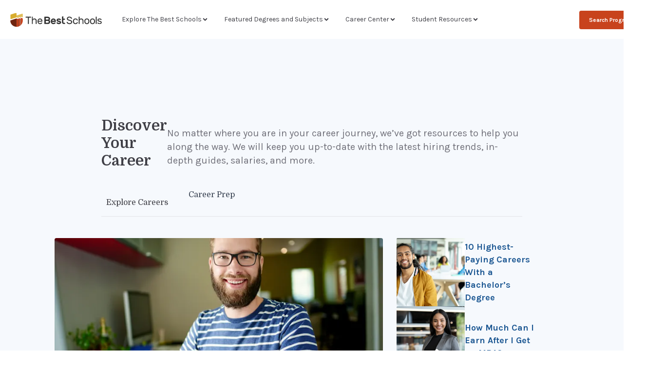

--- FILE ---
content_type: text/html; charset=utf-8
request_url: https://thebestschools.org/careers/
body_size: 62372
content:
<!DOCTYPE html><html lang="en"><head><meta charSet="utf-8"/><meta name="viewport" content="width=device-width"/><title>Career Center | TheBestSchools</title><meta content="follow, index, max-snippet:-1, max-video-preview:-1, max-image-preview:large" name="robots"/><meta content="Career Outlook... The Bureau of Labor Statistics projects 5% job growth for MBA graduates between 2019 and 2029, a rate faster than" property="og:description" name="description"/><link href="https://thebestschools.org/careers/" rel="canonical"/><meta content="Career Center | TheBestSchools" property="og:title" name="title"/><meta content="https://thebestschools.org/careers/" property="og:url" name="url"/><meta content="TheBestSchools.org" property="og:site_name" name="site_name"/><meta content="EN_US" property="og:locale" name="locale"/><meta content="SUMMARY_LARGE_IMAGE" name="twitter:card"/><script type="application/ld+json" class="rank-math-schema-pro">
    {
  "@context": "https://schema.org",
  "@type": "Article",
  "mainEntityOfPage": {
    "@type": "WebPage",
    "@id": "https://thebestschools.org/careers/"
  },
  "headline": "Careers",
  "description": "Career Outlook... The Bureau of Labor Statistics projects 5% job growth for MBA graduates between 2019 and 2029, a rate faster than",
  "publisher": {
    "@type": "Organization",
    "name": "The Best Schools",
    "url": "https://thebestschools.org",
    "logo": {
      "@type": "ImageObject",
      "url": "https://res.cloudinary.com/highereducation/images/v1668115626/TheBestSchools.org/logo-symbol_1590918c6d/logo-symbol_1590918c6d.png?_i=AA"
    }
  },
  "inLanguage": "EN_US",
  "dateModified": "2025-06-19 18:38:17"
}
  </script><meta name="next-head-count" content="12"/><link rel="preload" as="script" href="https://cdn.cookielaw.org/scripttemplates/otSDKStub.js"/><link rel="preload" as="script" href="https://content.cmn.com/cohesion/cohesion-latest.min.js?cDomain=thebestschools.org"/><link rel="preload" href="/_next/static/media/739b78589b4abee9-s.p.woff2" as="font" type="font/woff2" crossorigin="anonymous" data-next-font="size-adjust"/><link rel="preload" href="/_next/static/media/bdcf2ec322da5503-s.p.woff2" as="font" type="font/woff2" crossorigin="anonymous" data-next-font="size-adjust"/><script id="script-he" data-nscript="beforeInteractive">window.HE = {
                "contextualDefaults": {
                  "degree": {
                      "slug": "bachelors"
                  },
                  "category": {
                      "slug": "general"
                  },
                  "subject": {
                      "slug": "general"
                  }
                },
                "publisher": {
                    "name": "thebestschools.org",
                    "identityToken": "584f994a-f589-4ffb-898b-a07157f9d688",
                    "appExperienceUrl": "https://info.thebestschools.org/app/experience/",
                    "voyagerAppExperienceUrl": "/discover",
                },
                "tracking": {
                    "_ga4cid": "804142010.1702508098",
                    "_ga4sid": "1706295802",
                    "_ga4mid": "G-DKBWZN5DLL"
                }
            };
            </script><script id="script-cohesion" data-nscript="beforeInteractive">
!function(co,h,e,s,i,o,n){var d='documentElement';var a='className';h[d][a]+='fusejs';
    n.k=e;co._Cohesion=n;co._Preamp={k:s,start:new Date};co._Fuse={k:i};co._Tagular={k:o};
    [e,s,i,o].map(function(x){co[x]=co[x]||function(){(co[x].q=co[x].q||[]).push([].slice.call(arguments))}});
    h.addEventListener('DOMContentLoaded',function(){co.setTimeout(function(){
    var u=h[d][a];h[d][a]=u.replace(/ ?preampjs| ?fusejs/g,'')},3e3);
    co._Preamp.docReady=co._Fuse.docReady=!0});var z=h.createElement('script');
    z.async=1;z.src='https://content.cmn.com/cohesion/cohesion-latest.min.js?cDomain=thebestschools.org';h.head.appendChild(z);}
    (window,document,'cohesion','preamp','fuse','tagular',{
    tagular:{
        apiHost: 'https://content.cmn.com/v2/t',
        apiKey:'3a96cef3-4355-4236-b5ba-7efdc2a1e552',
        cookieSameSite: 'Lax',
        sourceKey:'src_1NT29zfXKQ4jIhQGEZB5TxY6sud',
        writeKey:'wk_1NT29wY0TcaZLgRX2IBOHTzDVcE',
        cookieDomain:'thebestschools.org',
        domainWhitelist: ["thebestschools.org","www.thebestschools.org","dev.thebestschools.org","requestinfo.thebestschools.org"],
        apiVersion:'v2/t',
        useBeacon: true,
    },
    monarch: {
        sourceId: '8a74a61c-6866-481b-b79b-82c52e2cc4b1',
        token: '283c1219-6f9e-4ba3-a1df-9c213b2f6d6b',
        autoRequest: {
          enabled: true,
          suppressPlacements: true,
          timeout: 15000,
        }
    },
    consent: {
        onetrust: {
        enabled: true,
        optIn: true,
        },
        required: false,
    },
})</script><script id="script-gtm" data-nscript="beforeInteractive">(function(w,d,s,l,i){w[l]=w[l]||[];w[l].push({'gtm.start':new Date().getTime(),event:'gtm.js'});var f=d.getElementsByTagName(s)[0],j=d.createElement(s),dl=l!='dataLayer'?'&l='+l:'';j.async=true;j.src='https://www.googletagmanager.com/gtm.js?id='+i+dl;f.parentNode.insertBefore(j,f);})(window,document,'script','dataLayer','GTM-WBJKJ95')</script><script id="nr-browser-agent" data-nscript="beforeInteractive">window.NREUM||(NREUM={});NREUM.info = {"agent":"","beacon":"bam.nr-data.net","errorBeacon":"bam.nr-data.net","licenseKey":"NRBR-446e0822169cc62f155","applicationID":"520287632","agentToken":null,"applicationTime":1252.76731,"transactionName":"ZwNVMRNUC0QHVEMICl5JdBASQQpaSVRWEwBVFEQ=","queueTime":0,"ttGuid":"0e0ae6442809d8b8"}; (window.NREUM||(NREUM={})).init={privacy:{cookies_enabled:true},ajax:{deny_list:["bam.nr-data.net"]},feature_flags:["soft_nav"],distributed_tracing:{enabled:true}};(window.NREUM||(NREUM={})).loader_config={agentID:"594500882",accountID:"44163",trustKey:"78034",xpid:"UAIGV1VADQEAVllVAQIF",licenseKey:"NRBR-446e0822169cc62f155",applicationID:"520287632",browserID:"594500882"};;/*! For license information please see nr-loader-spa-1.306.0.min.js.LICENSE.txt */
(()=>{var e,t,r={384:(e,t,r)=>{"use strict";r.d(t,{NT:()=>s,US:()=>u,Zm:()=>a,bQ:()=>d,dV:()=>c,pV:()=>l});var n=r(6154),i=r(1863),o=r(1910);const s={beacon:"bam.nr-data.net",errorBeacon:"bam.nr-data.net"};function a(){return n.gm.NREUM||(n.gm.NREUM={}),void 0===n.gm.newrelic&&(n.gm.newrelic=n.gm.NREUM),n.gm.NREUM}function c(){let e=a();return e.o||(e.o={ST:n.gm.setTimeout,SI:n.gm.setImmediate||n.gm.setInterval,CT:n.gm.clearTimeout,XHR:n.gm.XMLHttpRequest,REQ:n.gm.Request,EV:n.gm.Event,PR:n.gm.Promise,MO:n.gm.MutationObserver,FETCH:n.gm.fetch,WS:n.gm.WebSocket},(0,o.i)(...Object.values(e.o))),e}function d(e,t){let r=a();r.initializedAgents??={},t.initializedAt={ms:(0,i.t)(),date:new Date},r.initializedAgents[e]=t}function u(e,t){a()[e]=t}function l(){return function(){let e=a();const t=e.info||{};e.info={beacon:s.beacon,errorBeacon:s.errorBeacon,...t}}(),function(){let e=a();const t=e.init||{};e.init={...t}}(),c(),function(){let e=a();const t=e.loader_config||{};e.loader_config={...t}}(),a()}},782:(e,t,r)=>{"use strict";r.d(t,{T:()=>n});const n=r(860).K7.pageViewTiming},860:(e,t,r)=>{"use strict";r.d(t,{$J:()=>u,K7:()=>c,P3:()=>d,XX:()=>i,Yy:()=>a,df:()=>o,qY:()=>n,v4:()=>s});const n="events",i="jserrors",o="browser/blobs",s="rum",a="browser/logs",c={ajax:"ajax",genericEvents:"generic_events",jserrors:i,logging:"logging",metrics:"metrics",pageAction:"page_action",pageViewEvent:"page_view_event",pageViewTiming:"page_view_timing",sessionReplay:"session_replay",sessionTrace:"session_trace",softNav:"soft_navigations",spa:"spa"},d={[c.pageViewEvent]:1,[c.pageViewTiming]:2,[c.metrics]:3,[c.jserrors]:4,[c.spa]:5,[c.ajax]:6,[c.sessionTrace]:7,[c.softNav]:8,[c.sessionReplay]:9,[c.logging]:10,[c.genericEvents]:11},u={[c.pageViewEvent]:s,[c.pageViewTiming]:n,[c.ajax]:n,[c.spa]:n,[c.softNav]:n,[c.metrics]:i,[c.jserrors]:i,[c.sessionTrace]:o,[c.sessionReplay]:o,[c.logging]:a,[c.genericEvents]:"ins"}},944:(e,t,r)=>{"use strict";r.d(t,{R:()=>i});var n=r(3241);function i(e,t){"function"==typeof console.debug&&(console.debug("New Relic Warning: https://github.com/newrelic/newrelic-browser-agent/blob/main/docs/warning-codes.md#".concat(e),t),(0,n.W)({agentIdentifier:null,drained:null,type:"data",name:"warn",feature:"warn",data:{code:e,secondary:t}}))}},993:(e,t,r)=>{"use strict";r.d(t,{A$:()=>o,ET:()=>s,TZ:()=>a,p_:()=>i});var n=r(860);const i={ERROR:"ERROR",WARN:"WARN",INFO:"INFO",DEBUG:"DEBUG",TRACE:"TRACE"},o={OFF:0,ERROR:1,WARN:2,INFO:3,DEBUG:4,TRACE:5},s="log",a=n.K7.logging},1687:(e,t,r)=>{"use strict";r.d(t,{Ak:()=>d,Ze:()=>f,x3:()=>u});var n=r(3241),i=r(7836),o=r(3606),s=r(860),a=r(2646);const c={};function d(e,t){const r={staged:!1,priority:s.P3[t]||0};l(e),c[e].get(t)||c[e].set(t,r)}function u(e,t){e&&c[e]&&(c[e].get(t)&&c[e].delete(t),p(e,t,!1),c[e].size&&h(e))}function l(e){if(!e)throw new Error("agentIdentifier required");c[e]||(c[e]=new Map)}function f(e="",t="feature",r=!1){if(l(e),!e||!c[e].get(t)||r)return p(e,t);c[e].get(t).staged=!0,h(e)}function h(e){const t=Array.from(c[e]);t.every(([e,t])=>t.staged)&&(t.sort((e,t)=>e[1].priority-t[1].priority),t.forEach(([t])=>{c[e].delete(t),p(e,t)}))}function p(e,t,r=!0){const s=e?i.ee.get(e):i.ee,c=o.i.handlers;if(!s.aborted&&s.backlog&&c){if((0,n.W)({agentIdentifier:e,type:"lifecycle",name:"drain",feature:t}),r){const e=s.backlog[t],r=c[t];if(r){for(let t=0;e&&t<e.length;++t)g(e[t],r);Object.entries(r).forEach(([e,t])=>{Object.values(t||{}).forEach(t=>{t[0]?.on&&t[0]?.context()instanceof a.y&&t[0].on(e,t[1])})})}}s.isolatedBacklog||delete c[t],s.backlog[t]=null,s.emit("drain-"+t,[])}}function g(e,t){var r=e[1];Object.values(t[r]||{}).forEach(t=>{var r=e[0];if(t[0]===r){var n=t[1],i=e[3],o=e[2];n.apply(i,o)}})}},1741:(e,t,r)=>{"use strict";r.d(t,{W:()=>o});var n=r(944),i=r(4261);class o{#e(e,...t){if(this[e]!==o.prototype[e])return this[e](...t);(0,n.R)(35,e)}addPageAction(e,t){return this.#e(i.hG,e,t)}register(e){return this.#e(i.eY,e)}recordCustomEvent(e,t){return this.#e(i.fF,e,t)}setPageViewName(e,t){return this.#e(i.Fw,e,t)}setCustomAttribute(e,t,r){return this.#e(i.cD,e,t,r)}noticeError(e,t){return this.#e(i.o5,e,t)}setUserId(e){return this.#e(i.Dl,e)}setApplicationVersion(e){return this.#e(i.nb,e)}setErrorHandler(e){return this.#e(i.bt,e)}addRelease(e,t){return this.#e(i.k6,e,t)}log(e,t){return this.#e(i.$9,e,t)}start(){return this.#e(i.d3)}finished(e){return this.#e(i.BL,e)}recordReplay(){return this.#e(i.CH)}pauseReplay(){return this.#e(i.Tb)}addToTrace(e){return this.#e(i.U2,e)}setCurrentRouteName(e){return this.#e(i.PA,e)}interaction(e){return this.#e(i.dT,e)}wrapLogger(e,t,r){return this.#e(i.Wb,e,t,r)}measure(e,t){return this.#e(i.V1,e,t)}consent(e){return this.#e(i.Pv,e)}}},1863:(e,t,r)=>{"use strict";function n(){return Math.floor(performance.now())}r.d(t,{t:()=>n})},1910:(e,t,r)=>{"use strict";r.d(t,{i:()=>o});var n=r(944);const i=new Map;function o(...e){return e.every(e=>{if(i.has(e))return i.get(e);const t="function"==typeof e?e.toString():"",r=t.includes("[native code]"),o=t.includes("nrWrapper");return r||o||(0,n.R)(64,e?.name||t),i.set(e,r),r})}},2555:(e,t,r)=>{"use strict";r.d(t,{D:()=>a,f:()=>s});var n=r(384),i=r(8122);const o={beacon:n.NT.beacon,errorBeacon:n.NT.errorBeacon,licenseKey:void 0,applicationID:void 0,sa:void 0,queueTime:void 0,applicationTime:void 0,ttGuid:void 0,user:void 0,account:void 0,product:void 0,extra:void 0,jsAttributes:{},userAttributes:void 0,atts:void 0,transactionName:void 0,tNamePlain:void 0};function s(e){try{return!!e.licenseKey&&!!e.errorBeacon&&!!e.applicationID}catch(e){return!1}}const a=e=>(0,i.a)(e,o)},2614:(e,t,r)=>{"use strict";r.d(t,{BB:()=>s,H3:()=>n,g:()=>d,iL:()=>c,tS:()=>a,uh:()=>i,wk:()=>o});const n="NRBA",i="SESSION",o=144e5,s=18e5,a={STARTED:"session-started",PAUSE:"session-pause",RESET:"session-reset",RESUME:"session-resume",UPDATE:"session-update"},c={SAME_TAB:"same-tab",CROSS_TAB:"cross-tab"},d={OFF:0,FULL:1,ERROR:2}},2646:(e,t,r)=>{"use strict";r.d(t,{y:()=>n});class n{constructor(e){this.contextId=e}}},2843:(e,t,r)=>{"use strict";r.d(t,{G:()=>o,u:()=>i});var n=r(3878);function i(e,t=!1,r,i){(0,n.DD)("visibilitychange",function(){if(t)return void("hidden"===document.visibilityState&&e());e(document.visibilityState)},r,i)}function o(e,t,r){(0,n.sp)("pagehide",e,t,r)}},3241:(e,t,r)=>{"use strict";r.d(t,{W:()=>o});var n=r(6154);const i="newrelic";function o(e={}){try{n.gm.dispatchEvent(new CustomEvent(i,{detail:e}))}catch(e){}}},3304:(e,t,r)=>{"use strict";r.d(t,{A:()=>o});var n=r(7836);const i=()=>{const e=new WeakSet;return(t,r)=>{if("object"==typeof r&&null!==r){if(e.has(r))return;e.add(r)}return r}};function o(e){try{return JSON.stringify(e,i())??""}catch(e){try{n.ee.emit("internal-error",[e])}catch(e){}return""}}},3333:(e,t,r)=>{"use strict";r.d(t,{$v:()=>u,TZ:()=>n,Xh:()=>c,Zp:()=>i,kd:()=>d,mq:()=>a,nf:()=>s,qN:()=>o});const n=r(860).K7.genericEvents,i=["auxclick","click","copy","keydown","paste","scrollend"],o=["focus","blur"],s=4,a=1e3,c=2e3,d=["PageAction","UserAction","BrowserPerformance"],u={RESOURCES:"experimental.resources",REGISTER:"register"}},3434:(e,t,r)=>{"use strict";r.d(t,{Jt:()=>o,YM:()=>d});var n=r(7836),i=r(5607);const o="nr@original:".concat(i.W),s=50;var a=Object.prototype.hasOwnProperty,c=!1;function d(e,t){return e||(e=n.ee),r.inPlace=function(e,t,n,i,o){n||(n="");const s="-"===n.charAt(0);for(let a=0;a<t.length;a++){const c=t[a],d=e[c];l(d)||(e[c]=r(d,s?c+n:n,i,c,o))}},r.flag=o,r;function r(t,r,n,c,d){return l(t)?t:(r||(r=""),nrWrapper[o]=t,function(e,t,r){if(Object.defineProperty&&Object.keys)try{return Object.keys(e).forEach(function(r){Object.defineProperty(t,r,{get:function(){return e[r]},set:function(t){return e[r]=t,t}})}),t}catch(e){u([e],r)}for(var n in e)a.call(e,n)&&(t[n]=e[n])}(t,nrWrapper,e),nrWrapper);function nrWrapper(){var o,a,l,f;let h;try{a=this,o=[...arguments],l="function"==typeof n?n(o,a):n||{}}catch(t){u([t,"",[o,a,c],l],e)}i(r+"start",[o,a,c],l,d);const p=performance.now();let g;try{return f=t.apply(a,o),g=performance.now(),f}catch(e){throw g=performance.now(),i(r+"err",[o,a,e],l,d),h=e,h}finally{const e=g-p,t={start:p,end:g,duration:e,isLongTask:e>=s,methodName:c,thrownError:h};t.isLongTask&&i("long-task",[t,a],l,d),i(r+"end",[o,a,f],l,d)}}}function i(r,n,i,o){if(!c||t){var s=c;c=!0;try{e.emit(r,n,i,t,o)}catch(t){u([t,r,n,i],e)}c=s}}}function u(e,t){t||(t=n.ee);try{t.emit("internal-error",e)}catch(e){}}function l(e){return!(e&&"function"==typeof e&&e.apply&&!e[o])}},3606:(e,t,r)=>{"use strict";r.d(t,{i:()=>o});var n=r(9908);o.on=s;var i=o.handlers={};function o(e,t,r,o){s(o||n.d,i,e,t,r)}function s(e,t,r,i,o){o||(o="feature"),e||(e=n.d);var s=t[o]=t[o]||{};(s[r]=s[r]||[]).push([e,i])}},3738:(e,t,r)=>{"use strict";r.d(t,{He:()=>i,Kp:()=>a,Lc:()=>d,Rz:()=>u,TZ:()=>n,bD:()=>o,d3:()=>s,jx:()=>l,sl:()=>f,uP:()=>c});const n=r(860).K7.sessionTrace,i="bstResource",o="resource",s="-start",a="-end",c="fn"+s,d="fn"+a,u="pushState",l=1e3,f=3e4},3785:(e,t,r)=>{"use strict";r.d(t,{R:()=>c,b:()=>d});var n=r(9908),i=r(1863),o=r(860),s=r(3969),a=r(993);function c(e,t,r={},c=a.p_.INFO,d=!0,u,l=(0,i.t)()){(0,n.p)(s.xV,["API/logging/".concat(c.toLowerCase(),"/called")],void 0,o.K7.metrics,e),(0,n.p)(a.ET,[l,t,r,c,d,u],void 0,o.K7.logging,e)}function d(e){return"string"==typeof e&&Object.values(a.p_).some(t=>t===e.toUpperCase().trim())}},3878:(e,t,r)=>{"use strict";function n(e,t){return{capture:e,passive:!1,signal:t}}function i(e,t,r=!1,i){window.addEventListener(e,t,n(r,i))}function o(e,t,r=!1,i){document.addEventListener(e,t,n(r,i))}r.d(t,{DD:()=>o,jT:()=>n,sp:()=>i})},3962:(e,t,r)=>{"use strict";r.d(t,{AM:()=>s,O2:()=>l,OV:()=>o,Qu:()=>f,TZ:()=>c,ih:()=>h,pP:()=>a,t1:()=>u,tC:()=>i,wD:()=>d});var n=r(860);const i=["click","keydown","submit"],o="popstate",s="api",a="initialPageLoad",c=n.K7.softNav,d=5e3,u=500,l={INITIAL_PAGE_LOAD:"",ROUTE_CHANGE:1,UNSPECIFIED:2},f={INTERACTION:1,AJAX:2,CUSTOM_END:3,CUSTOM_TRACER:4},h={IP:"in progress",PF:"pending finish",FIN:"finished",CAN:"cancelled"}},3969:(e,t,r)=>{"use strict";r.d(t,{TZ:()=>n,XG:()=>a,rs:()=>i,xV:()=>s,z_:()=>o});const n=r(860).K7.metrics,i="sm",o="cm",s="storeSupportabilityMetrics",a="storeEventMetrics"},4234:(e,t,r)=>{"use strict";r.d(t,{W:()=>o});var n=r(7836),i=r(1687);class o{constructor(e,t){this.agentIdentifier=e,this.ee=n.ee.get(e),this.featureName=t,this.blocked=!1}deregisterDrain(){(0,i.x3)(this.agentIdentifier,this.featureName)}}},4261:(e,t,r)=>{"use strict";r.d(t,{$9:()=>u,BL:()=>c,CH:()=>p,Dl:()=>x,Fw:()=>w,PA:()=>v,Pl:()=>n,Pv:()=>A,Tb:()=>f,U2:()=>s,V1:()=>E,Wb:()=>T,bt:()=>y,cD:()=>b,d3:()=>R,dT:()=>d,eY:()=>g,fF:()=>h,hG:()=>o,hw:()=>i,k6:()=>a,nb:()=>m,o5:()=>l});const n="api-",i=n+"ixn-",o="addPageAction",s="addToTrace",a="addRelease",c="finished",d="interaction",u="log",l="noticeError",f="pauseReplay",h="recordCustomEvent",p="recordReplay",g="register",m="setApplicationVersion",v="setCurrentRouteName",b="setCustomAttribute",y="setErrorHandler",w="setPageViewName",x="setUserId",R="start",T="wrapLogger",E="measure",A="consent"},4387:(e,t,r)=>{"use strict";function n(e={}){return!(!e.id||!e.name)}function i(e){return"string"==typeof e&&e.trim().length<501||"number"==typeof e}function o(e,t){if(2!==t?.harvestEndpointVersion)return{};const r=t.agentRef.runtime.appMetadata.agents[0].entityGuid;return n(e)?{"source.id":e.id,"source.name":e.name,"source.type":e.type,"parent.id":e.parent?.id||r}:{"entity.guid":r,appId:t.agentRef.info.applicationID}}r.d(t,{Ux:()=>o,c7:()=>n,yo:()=>i})},5205:(e,t,r)=>{"use strict";r.d(t,{j:()=>_});var n=r(384),i=r(1741);var o=r(2555),s=r(3333);const a=e=>{if(!e||"string"!=typeof e)return!1;try{document.createDocumentFragment().querySelector(e)}catch{return!1}return!0};var c=r(2614),d=r(944),u=r(8122);const l="[data-nr-mask]",f=e=>(0,u.a)(e,(()=>{const e={feature_flags:[],experimental:{allow_registered_children:!1,resources:!1},mask_selector:"*",block_selector:"[data-nr-block]",mask_input_options:{color:!1,date:!1,"datetime-local":!1,email:!1,month:!1,number:!1,range:!1,search:!1,tel:!1,text:!1,time:!1,url:!1,week:!1,textarea:!1,select:!1,password:!0}};return{ajax:{deny_list:void 0,block_internal:!0,enabled:!0,autoStart:!0},api:{get allow_registered_children(){return e.feature_flags.includes(s.$v.REGISTER)||e.experimental.allow_registered_children},set allow_registered_children(t){e.experimental.allow_registered_children=t},duplicate_registered_data:!1},browser_consent_mode:{enabled:!1},distributed_tracing:{enabled:void 0,exclude_newrelic_header:void 0,cors_use_newrelic_header:void 0,cors_use_tracecontext_headers:void 0,allowed_origins:void 0},get feature_flags(){return e.feature_flags},set feature_flags(t){e.feature_flags=t},generic_events:{enabled:!0,autoStart:!0},harvest:{interval:30},jserrors:{enabled:!0,autoStart:!0},logging:{enabled:!0,autoStart:!0},metrics:{enabled:!0,autoStart:!0},obfuscate:void 0,page_action:{enabled:!0},page_view_event:{enabled:!0,autoStart:!0},page_view_timing:{enabled:!0,autoStart:!0},performance:{capture_marks:!1,capture_measures:!1,capture_detail:!0,resources:{get enabled(){return e.feature_flags.includes(s.$v.RESOURCES)||e.experimental.resources},set enabled(t){e.experimental.resources=t},asset_types:[],first_party_domains:[],ignore_newrelic:!0}},privacy:{cookies_enabled:!0},proxy:{assets:void 0,beacon:void 0},session:{expiresMs:c.wk,inactiveMs:c.BB},session_replay:{autoStart:!0,enabled:!1,preload:!1,sampling_rate:10,error_sampling_rate:100,collect_fonts:!1,inline_images:!1,fix_stylesheets:!0,mask_all_inputs:!0,get mask_text_selector(){return e.mask_selector},set mask_text_selector(t){a(t)?e.mask_selector="".concat(t,",").concat(l):""===t||null===t?e.mask_selector=l:(0,d.R)(5,t)},get block_class(){return"nr-block"},get ignore_class(){return"nr-ignore"},get mask_text_class(){return"nr-mask"},get block_selector(){return e.block_selector},set block_selector(t){a(t)?e.block_selector+=",".concat(t):""!==t&&(0,d.R)(6,t)},get mask_input_options(){return e.mask_input_options},set mask_input_options(t){t&&"object"==typeof t?e.mask_input_options={...t,password:!0}:(0,d.R)(7,t)}},session_trace:{enabled:!0,autoStart:!0},soft_navigations:{enabled:!0,autoStart:!0},spa:{enabled:!0,autoStart:!0},ssl:void 0,user_actions:{enabled:!0,elementAttributes:["id","className","tagName","type"]}}})());var h=r(6154),p=r(9324);let g=0;const m={buildEnv:p.F3,distMethod:p.Xs,version:p.xv,originTime:h.WN},v={consented:!1},b={appMetadata:{},get consented(){return this.session?.state?.consent||v.consented},set consented(e){v.consented=e},customTransaction:void 0,denyList:void 0,disabled:!1,harvester:void 0,isolatedBacklog:!1,isRecording:!1,loaderType:void 0,maxBytes:3e4,obfuscator:void 0,onerror:void 0,ptid:void 0,releaseIds:{},session:void 0,timeKeeper:void 0,registeredEntities:[],jsAttributesMetadata:{bytes:0},get harvestCount(){return++g}},y=e=>{const t=(0,u.a)(e,b),r=Object.keys(m).reduce((e,t)=>(e[t]={value:m[t],writable:!1,configurable:!0,enumerable:!0},e),{});return Object.defineProperties(t,r)};var w=r(5701);const x=e=>{const t=e.startsWith("http");e+="/",r.p=t?e:"https://"+e};var R=r(7836),T=r(3241);const E={accountID:void 0,trustKey:void 0,agentID:void 0,licenseKey:void 0,applicationID:void 0,xpid:void 0},A=e=>(0,u.a)(e,E),S=new Set;function _(e,t={},r,s){let{init:a,info:c,loader_config:d,runtime:u={},exposed:l=!0}=t;if(!c){const e=(0,n.pV)();a=e.init,c=e.info,d=e.loader_config}e.init=f(a||{}),e.loader_config=A(d||{}),c.jsAttributes??={},h.bv&&(c.jsAttributes.isWorker=!0),e.info=(0,o.D)(c);const p=e.init,g=[c.beacon,c.errorBeacon];S.has(e.agentIdentifier)||(p.proxy.assets&&(x(p.proxy.assets),g.push(p.proxy.assets)),p.proxy.beacon&&g.push(p.proxy.beacon),e.beacons=[...g],function(e){const t=(0,n.pV)();Object.getOwnPropertyNames(i.W.prototype).forEach(r=>{const n=i.W.prototype[r];if("function"!=typeof n||"constructor"===n)return;let o=t[r];e[r]&&!1!==e.exposed&&"micro-agent"!==e.runtime?.loaderType&&(t[r]=(...t)=>{const n=e[r](...t);return o?o(...t):n})})}(e),(0,n.US)("activatedFeatures",w.B),e.runSoftNavOverSpa&&=!0===p.soft_navigations.enabled&&p.feature_flags.includes("soft_nav")),u.denyList=[...p.ajax.deny_list||[],...p.ajax.block_internal?g:[]],u.ptid=e.agentIdentifier,u.loaderType=r,e.runtime=y(u),S.has(e.agentIdentifier)||(e.ee=R.ee.get(e.agentIdentifier),e.exposed=l,(0,T.W)({agentIdentifier:e.agentIdentifier,drained:!!w.B?.[e.agentIdentifier],type:"lifecycle",name:"initialize",feature:void 0,data:e.config})),S.add(e.agentIdentifier)}},5270:(e,t,r)=>{"use strict";r.d(t,{Aw:()=>s,SR:()=>o,rF:()=>a});var n=r(384),i=r(7767);function o(e){return!!(0,n.dV)().o.MO&&(0,i.V)(e)&&!0===e?.session_trace.enabled}function s(e){return!0===e?.session_replay.preload&&o(e)}function a(e,t){try{if("string"==typeof t?.type){if("password"===t.type.toLowerCase())return"*".repeat(e?.length||0);if(void 0!==t?.dataset?.nrUnmask||t?.classList?.contains("nr-unmask"))return e}}catch(e){}return"string"==typeof e?e.replace(/[\S]/g,"*"):"*".repeat(e?.length||0)}},5289:(e,t,r)=>{"use strict";r.d(t,{GG:()=>s,Qr:()=>c,sB:()=>a});var n=r(3878),i=r(6389);function o(){return"undefined"==typeof document||"complete"===document.readyState}function s(e,t){if(o())return e();const r=(0,i.J)(e),s=setInterval(()=>{o()&&(clearInterval(s),r())},500);(0,n.sp)("load",r,t)}function a(e){if(o())return e();(0,n.DD)("DOMContentLoaded",e)}function c(e){if(o())return e();(0,n.sp)("popstate",e)}},5607:(e,t,r)=>{"use strict";r.d(t,{W:()=>n});const n=(0,r(9566).bz)()},5701:(e,t,r)=>{"use strict";r.d(t,{B:()=>o,t:()=>s});var n=r(3241);const i=new Set,o={};function s(e,t){const r=t.agentIdentifier;o[r]??={},e&&"object"==typeof e&&(i.has(r)||(t.ee.emit("rumresp",[e]),o[r]=e,i.add(r),(0,n.W)({agentIdentifier:r,loaded:!0,drained:!0,type:"lifecycle",name:"load",feature:void 0,data:e})))}},6154:(e,t,r)=>{"use strict";r.d(t,{A4:()=>a,OF:()=>u,RI:()=>i,WN:()=>h,bv:()=>o,eN:()=>p,gm:()=>s,lR:()=>f,m:()=>d,mw:()=>c,sb:()=>l});var n=r(1863);const i="undefined"!=typeof window&&!!window.document,o="undefined"!=typeof WorkerGlobalScope&&("undefined"!=typeof self&&self instanceof WorkerGlobalScope&&self.navigator instanceof WorkerNavigator||"undefined"!=typeof globalThis&&globalThis instanceof WorkerGlobalScope&&globalThis.navigator instanceof WorkerNavigator),s=i?window:"undefined"!=typeof WorkerGlobalScope&&("undefined"!=typeof self&&self instanceof WorkerGlobalScope&&self||"undefined"!=typeof globalThis&&globalThis instanceof WorkerGlobalScope&&globalThis),a="complete"===s?.document?.readyState,c=Boolean("hidden"===s?.document?.visibilityState),d=""+s?.location,u=/iPad|iPhone|iPod/.test(s.navigator?.userAgent),l=u&&"undefined"==typeof SharedWorker,f=(()=>{const e=s.navigator?.userAgent?.match(/Firefox[/\s](\d+\.\d+)/);return Array.isArray(e)&&e.length>=2?+e[1]:0})(),h=Date.now()-(0,n.t)(),p=()=>"undefined"!=typeof PerformanceNavigationTiming&&s?.performance?.getEntriesByType("navigation")?.[0]?.responseStart},6344:(e,t,r)=>{"use strict";r.d(t,{BB:()=>u,Qb:()=>l,TZ:()=>i,Ug:()=>s,Vh:()=>o,_s:()=>a,bc:()=>d,yP:()=>c});var n=r(2614);const i=r(860).K7.sessionReplay,o="errorDuringReplay",s=.12,a={DomContentLoaded:0,Load:1,FullSnapshot:2,IncrementalSnapshot:3,Meta:4,Custom:5},c={[n.g.ERROR]:15e3,[n.g.FULL]:3e5,[n.g.OFF]:0},d={RESET:{message:"Session was reset",sm:"Reset"},IMPORT:{message:"Recorder failed to import",sm:"Import"},TOO_MANY:{message:"429: Too Many Requests",sm:"Too-Many"},TOO_BIG:{message:"Payload was too large",sm:"Too-Big"},CROSS_TAB:{message:"Session Entity was set to OFF on another tab",sm:"Cross-Tab"},ENTITLEMENTS:{message:"Session Replay is not allowed and will not be started",sm:"Entitlement"}},u=5e3,l={API:"api",RESUME:"resume",SWITCH_TO_FULL:"switchToFull",INITIALIZE:"initialize",PRELOAD:"preload"}},6389:(e,t,r)=>{"use strict";function n(e,t=500,r={}){const n=r?.leading||!1;let i;return(...r)=>{n&&void 0===i&&(e.apply(this,r),i=setTimeout(()=>{i=clearTimeout(i)},t)),n||(clearTimeout(i),i=setTimeout(()=>{e.apply(this,r)},t))}}function i(e){let t=!1;return(...r)=>{t||(t=!0,e.apply(this,r))}}r.d(t,{J:()=>i,s:()=>n})},6630:(e,t,r)=>{"use strict";r.d(t,{T:()=>n});const n=r(860).K7.pageViewEvent},6774:(e,t,r)=>{"use strict";r.d(t,{T:()=>n});const n=r(860).K7.jserrors},7295:(e,t,r)=>{"use strict";r.d(t,{Xv:()=>s,gX:()=>i,iW:()=>o});var n=[];function i(e){if(!e||o(e))return!1;if(0===n.length)return!0;for(var t=0;t<n.length;t++){var r=n[t];if("*"===r.hostname)return!1;if(a(r.hostname,e.hostname)&&c(r.pathname,e.pathname))return!1}return!0}function o(e){return void 0===e.hostname}function s(e){if(n=[],e&&e.length)for(var t=0;t<e.length;t++){let r=e[t];if(!r)continue;0===r.indexOf("http://")?r=r.substring(7):0===r.indexOf("https://")&&(r=r.substring(8));const i=r.indexOf("/");let o,s;i>0?(o=r.substring(0,i),s=r.substring(i)):(o=r,s="");let[a]=o.split(":");n.push({hostname:a,pathname:s})}}function a(e,t){return!(e.length>t.length)&&t.indexOf(e)===t.length-e.length}function c(e,t){return 0===e.indexOf("/")&&(e=e.substring(1)),0===t.indexOf("/")&&(t=t.substring(1)),""===e||e===t}},7378:(e,t,r)=>{"use strict";r.d(t,{$p:()=>R,BR:()=>b,Kp:()=>x,L3:()=>y,Lc:()=>c,NC:()=>o,SG:()=>u,TZ:()=>i,U6:()=>p,UT:()=>m,d3:()=>w,dT:()=>f,e5:()=>E,gx:()=>v,l9:()=>l,oW:()=>h,op:()=>g,rw:()=>d,tH:()=>A,uP:()=>a,wW:()=>T,xq:()=>s});var n=r(384);const i=r(860).K7.spa,o=["click","submit","keypress","keydown","keyup","change"],s=999,a="fn-start",c="fn-end",d="cb-start",u="api-ixn-",l="remaining",f="interaction",h="spaNode",p="jsonpNode",g="fetch-start",m="fetch-done",v="fetch-body-",b="jsonp-end",y=(0,n.dV)().o.ST,w="-start",x="-end",R="-body",T="cb"+x,E="jsTime",A="fetch"},7485:(e,t,r)=>{"use strict";r.d(t,{D:()=>i});var n=r(6154);function i(e){if(0===(e||"").indexOf("data:"))return{protocol:"data"};try{const t=new URL(e,location.href),r={port:t.port,hostname:t.hostname,pathname:t.pathname,search:t.search,protocol:t.protocol.slice(0,t.protocol.indexOf(":")),sameOrigin:t.protocol===n.gm?.location?.protocol&&t.host===n.gm?.location?.host};return r.port&&""!==r.port||("http:"===t.protocol&&(r.port="80"),"https:"===t.protocol&&(r.port="443")),r.pathname&&""!==r.pathname?r.pathname.startsWith("/")||(r.pathname="/".concat(r.pathname)):r.pathname="/",r}catch(e){return{}}}},7699:(e,t,r)=>{"use strict";r.d(t,{It:()=>o,KC:()=>a,No:()=>i,qh:()=>s});var n=r(860);const i=16e3,o=1e6,s="SESSION_ERROR",a={[n.K7.logging]:!0,[n.K7.genericEvents]:!1,[n.K7.jserrors]:!1,[n.K7.ajax]:!1}},7767:(e,t,r)=>{"use strict";r.d(t,{V:()=>i});var n=r(6154);const i=e=>n.RI&&!0===e?.privacy.cookies_enabled},7836:(e,t,r)=>{"use strict";r.d(t,{P:()=>a,ee:()=>c});var n=r(384),i=r(8990),o=r(2646),s=r(5607);const a="nr@context:".concat(s.W),c=function e(t,r){var n={},s={},u={},l=!1;try{l=16===r.length&&d.initializedAgents?.[r]?.runtime.isolatedBacklog}catch(e){}var f={on:p,addEventListener:p,removeEventListener:function(e,t){var r=n[e];if(!r)return;for(var i=0;i<r.length;i++)r[i]===t&&r.splice(i,1)},emit:function(e,r,n,i,o){!1!==o&&(o=!0);if(c.aborted&&!i)return;t&&o&&t.emit(e,r,n);var a=h(n);g(e).forEach(e=>{e.apply(a,r)});var d=v()[s[e]];d&&d.push([f,e,r,a]);return a},get:m,listeners:g,context:h,buffer:function(e,t){const r=v();if(t=t||"feature",f.aborted)return;Object.entries(e||{}).forEach(([e,n])=>{s[n]=t,t in r||(r[t]=[])})},abort:function(){f._aborted=!0,Object.keys(f.backlog).forEach(e=>{delete f.backlog[e]})},isBuffering:function(e){return!!v()[s[e]]},debugId:r,backlog:l?{}:t&&"object"==typeof t.backlog?t.backlog:{},isolatedBacklog:l};return Object.defineProperty(f,"aborted",{get:()=>{let e=f._aborted||!1;return e||(t&&(e=t.aborted),e)}}),f;function h(e){return e&&e instanceof o.y?e:e?(0,i.I)(e,a,()=>new o.y(a)):new o.y(a)}function p(e,t){n[e]=g(e).concat(t)}function g(e){return n[e]||[]}function m(t){return u[t]=u[t]||e(f,t)}function v(){return f.backlog}}(void 0,"globalEE"),d=(0,n.Zm)();d.ee||(d.ee=c)},8122:(e,t,r)=>{"use strict";r.d(t,{a:()=>i});var n=r(944);function i(e,t){try{if(!e||"object"!=typeof e)return(0,n.R)(3);if(!t||"object"!=typeof t)return(0,n.R)(4);const r=Object.create(Object.getPrototypeOf(t),Object.getOwnPropertyDescriptors(t)),o=0===Object.keys(r).length?e:r;for(let s in o)if(void 0!==e[s])try{if(null===e[s]){r[s]=null;continue}Array.isArray(e[s])&&Array.isArray(t[s])?r[s]=Array.from(new Set([...e[s],...t[s]])):"object"==typeof e[s]&&"object"==typeof t[s]?r[s]=i(e[s],t[s]):r[s]=e[s]}catch(e){r[s]||(0,n.R)(1,e)}return r}catch(e){(0,n.R)(2,e)}}},8139:(e,t,r)=>{"use strict";r.d(t,{u:()=>f});var n=r(7836),i=r(3434),o=r(8990),s=r(6154);const a={},c=s.gm.XMLHttpRequest,d="addEventListener",u="removeEventListener",l="nr@wrapped:".concat(n.P);function f(e){var t=function(e){return(e||n.ee).get("events")}(e);if(a[t.debugId]++)return t;a[t.debugId]=1;var r=(0,i.YM)(t,!0);function f(e){r.inPlace(e,[d,u],"-",p)}function p(e,t){return e[1]}return"getPrototypeOf"in Object&&(s.RI&&h(document,f),c&&h(c.prototype,f),h(s.gm,f)),t.on(d+"-start",function(e,t){var n=e[1];if(null!==n&&("function"==typeof n||"object"==typeof n)&&"newrelic"!==e[0]){var i=(0,o.I)(n,l,function(){var e={object:function(){if("function"!=typeof n.handleEvent)return;return n.handleEvent.apply(n,arguments)},function:n}[typeof n];return e?r(e,"fn-",null,e.name||"anonymous"):n});this.wrapped=e[1]=i}}),t.on(u+"-start",function(e){e[1]=this.wrapped||e[1]}),t}function h(e,t,...r){let n=e;for(;"object"==typeof n&&!Object.prototype.hasOwnProperty.call(n,d);)n=Object.getPrototypeOf(n);n&&t(n,...r)}},8374:(e,t,r)=>{r.nc=(()=>{try{return document?.currentScript?.nonce}catch(e){}return""})()},8990:(e,t,r)=>{"use strict";r.d(t,{I:()=>i});var n=Object.prototype.hasOwnProperty;function i(e,t,r){if(n.call(e,t))return e[t];var i=r();if(Object.defineProperty&&Object.keys)try{return Object.defineProperty(e,t,{value:i,writable:!0,enumerable:!1}),i}catch(e){}return e[t]=i,i}},9300:(e,t,r)=>{"use strict";r.d(t,{T:()=>n});const n=r(860).K7.ajax},9324:(e,t,r)=>{"use strict";r.d(t,{AJ:()=>s,F3:()=>i,Xs:()=>o,Yq:()=>a,xv:()=>n});const n="1.306.0",i="PROD",o="CDN",s="@newrelic/rrweb",a="1.0.1"},9566:(e,t,r)=>{"use strict";r.d(t,{LA:()=>a,ZF:()=>c,bz:()=>s,el:()=>d});var n=r(6154);const i="xxxxxxxx-xxxx-4xxx-yxxx-xxxxxxxxxxxx";function o(e,t){return e?15&e[t]:16*Math.random()|0}function s(){const e=n.gm?.crypto||n.gm?.msCrypto;let t,r=0;return e&&e.getRandomValues&&(t=e.getRandomValues(new Uint8Array(30))),i.split("").map(e=>"x"===e?o(t,r++).toString(16):"y"===e?(3&o()|8).toString(16):e).join("")}function a(e){const t=n.gm?.crypto||n.gm?.msCrypto;let r,i=0;t&&t.getRandomValues&&(r=t.getRandomValues(new Uint8Array(e)));const s=[];for(var a=0;a<e;a++)s.push(o(r,i++).toString(16));return s.join("")}function c(){return a(16)}function d(){return a(32)}},9908:(e,t,r)=>{"use strict";r.d(t,{d:()=>n,p:()=>i});var n=r(7836).ee.get("handle");function i(e,t,r,i,o){o?(o.buffer([e],i),o.emit(e,t,r)):(n.buffer([e],i),n.emit(e,t,r))}}},n={};function i(e){var t=n[e];if(void 0!==t)return t.exports;var o=n[e]={exports:{}};return r[e](o,o.exports,i),o.exports}i.m=r,i.d=(e,t)=>{for(var r in t)i.o(t,r)&&!i.o(e,r)&&Object.defineProperty(e,r,{enumerable:!0,get:t[r]})},i.f={},i.e=e=>Promise.all(Object.keys(i.f).reduce((t,r)=>(i.f[r](e,t),t),[])),i.u=e=>({212:"nr-spa-compressor",249:"nr-spa-recorder",478:"nr-spa"}[e]+"-1.306.0.min.js"),i.o=(e,t)=>Object.prototype.hasOwnProperty.call(e,t),e={},t="NRBA-1.306.0.PROD:",i.l=(r,n,o,s)=>{if(e[r])e[r].push(n);else{var a,c;if(void 0!==o)for(var d=document.getElementsByTagName("script"),u=0;u<d.length;u++){var l=d[u];if(l.getAttribute("src")==r||l.getAttribute("data-webpack")==t+o){a=l;break}}if(!a){c=!0;var f={478:"sha512-aOsrvCAZ97m4mi9/Q4P4Dl7seaB7sOFJOs8qmPK71B7CWoc9bXc5a5319PV5PSQ3SmEq++JW0qpaiKWV7MTLEg==",249:"sha512-nPxm1wa+eWrD9VPj39BAOPa200tURpQREipOlSDpePq/R8Y4hd4lO6tDy6C/6jm/J54CUHnLYeGyLZ/GIlo7gg==",212:"sha512-zcA2FBsG3fy6K+G9+4J1T2M6AmHuICGsq35BrGWu1rmRJwYBUqdOhAAxJkXYpoBy/9vKZ7LBcGpOEjABpjEWCQ=="};(a=document.createElement("script")).charset="utf-8",i.nc&&a.setAttribute("nonce",i.nc),a.setAttribute("data-webpack",t+o),a.src=r,0!==a.src.indexOf(window.location.origin+"/")&&(a.crossOrigin="anonymous"),f[s]&&(a.integrity=f[s])}e[r]=[n];var h=(t,n)=>{a.onerror=a.onload=null,clearTimeout(p);var i=e[r];if(delete e[r],a.parentNode&&a.parentNode.removeChild(a),i&&i.forEach(e=>e(n)),t)return t(n)},p=setTimeout(h.bind(null,void 0,{type:"timeout",target:a}),12e4);a.onerror=h.bind(null,a.onerror),a.onload=h.bind(null,a.onload),c&&document.head.appendChild(a)}},i.r=e=>{"undefined"!=typeof Symbol&&Symbol.toStringTag&&Object.defineProperty(e,Symbol.toStringTag,{value:"Module"}),Object.defineProperty(e,"__esModule",{value:!0})},i.p="https://js-agent.newrelic.com/",(()=>{var e={38:0,788:0};i.f.j=(t,r)=>{var n=i.o(e,t)?e[t]:void 0;if(0!==n)if(n)r.push(n[2]);else{var o=new Promise((r,i)=>n=e[t]=[r,i]);r.push(n[2]=o);var s=i.p+i.u(t),a=new Error;i.l(s,r=>{if(i.o(e,t)&&(0!==(n=e[t])&&(e[t]=void 0),n)){var o=r&&("load"===r.type?"missing":r.type),s=r&&r.target&&r.target.src;a.message="Loading chunk "+t+" failed: ("+o+": "+s+")",a.name="ChunkLoadError",a.type=o,a.request=s,n[1](a)}},"chunk-"+t,t)}};var t=(t,r)=>{var n,o,[s,a,c]=r,d=0;if(s.some(t=>0!==e[t])){for(n in a)i.o(a,n)&&(i.m[n]=a[n]);if(c)c(i)}for(t&&t(r);d<s.length;d++)o=s[d],i.o(e,o)&&e[o]&&e[o][0](),e[o]=0},r=self["webpackChunk:NRBA-1.306.0.PROD"]=self["webpackChunk:NRBA-1.306.0.PROD"]||[];r.forEach(t.bind(null,0)),r.push=t.bind(null,r.push.bind(r))})(),(()=>{"use strict";i(8374);var e=i(9566),t=i(1741);class r extends t.W{agentIdentifier=(0,e.LA)(16)}var n=i(860);const o=Object.values(n.K7);var s=i(5205);var a=i(9908),c=i(1863),d=i(4261),u=i(3241),l=i(944),f=i(5701),h=i(3969);function p(e,t,i,o){const s=o||i;!s||s[e]&&s[e]!==r.prototype[e]||(s[e]=function(){(0,a.p)(h.xV,["API/"+e+"/called"],void 0,n.K7.metrics,i.ee),(0,u.W)({agentIdentifier:i.agentIdentifier,drained:!!f.B?.[i.agentIdentifier],type:"data",name:"api",feature:d.Pl+e,data:{}});try{return t.apply(this,arguments)}catch(e){(0,l.R)(23,e)}})}function g(e,t,r,n,i){const o=e.info;null===r?delete o.jsAttributes[t]:o.jsAttributes[t]=r,(i||null===r)&&(0,a.p)(d.Pl+n,[(0,c.t)(),t,r],void 0,"session",e.ee)}var m=i(1687),v=i(4234),b=i(5289),y=i(6154),w=i(5270),x=i(7767),R=i(6389),T=i(7699);class E extends v.W{constructor(e,t){super(e.agentIdentifier,t),this.agentRef=e,this.abortHandler=void 0,this.featAggregate=void 0,this.loadedSuccessfully=void 0,this.onAggregateImported=new Promise(e=>{this.loadedSuccessfully=e}),this.deferred=Promise.resolve(),!1===e.init[this.featureName].autoStart?this.deferred=new Promise((t,r)=>{this.ee.on("manual-start-all",(0,R.J)(()=>{(0,m.Ak)(e.agentIdentifier,this.featureName),t()}))}):(0,m.Ak)(e.agentIdentifier,t)}importAggregator(e,t,r={}){if(this.featAggregate)return;const n=async()=>{let n;await this.deferred;try{if((0,x.V)(e.init)){const{setupAgentSession:t}=await i.e(478).then(i.bind(i,8766));n=t(e)}}catch(e){(0,l.R)(20,e),this.ee.emit("internal-error",[e]),(0,a.p)(T.qh,[e],void 0,this.featureName,this.ee)}try{if(!this.#t(this.featureName,n,e.init))return(0,m.Ze)(this.agentIdentifier,this.featureName),void this.loadedSuccessfully(!1);const{Aggregate:i}=await t();this.featAggregate=new i(e,r),e.runtime.harvester.initializedAggregates.push(this.featAggregate),this.loadedSuccessfully(!0)}catch(e){(0,l.R)(34,e),this.abortHandler?.(),(0,m.Ze)(this.agentIdentifier,this.featureName,!0),this.loadedSuccessfully(!1),this.ee&&this.ee.abort()}};y.RI?(0,b.GG)(()=>n(),!0):n()}#t(e,t,r){if(this.blocked)return!1;switch(e){case n.K7.sessionReplay:return(0,w.SR)(r)&&!!t;case n.K7.sessionTrace:return!!t;default:return!0}}}var A=i(6630),S=i(2614);class _ extends E{static featureName=A.T;constructor(e){var t;super(e,A.T),this.setupInspectionEvents(e.agentIdentifier),t=e,p(d.Fw,function(e,r){"string"==typeof e&&("/"!==e.charAt(0)&&(e="/"+e),t.runtime.customTransaction=(r||"http://custom.transaction")+e,(0,a.p)(d.Pl+d.Fw,[(0,c.t)()],void 0,void 0,t.ee))},t),this.importAggregator(e,()=>i.e(478).then(i.bind(i,2467)))}setupInspectionEvents(e){const t=(t,r)=>{t&&(0,u.W)({agentIdentifier:e,timeStamp:t.timeStamp,loaded:"complete"===t.target.readyState,type:"window",name:r,data:t.target.location+""})};(0,b.sB)(e=>{t(e,"DOMContentLoaded")}),(0,b.GG)(e=>{t(e,"load")}),(0,b.Qr)(e=>{t(e,"navigate")}),this.ee.on(S.tS.UPDATE,(t,r)=>{(0,u.W)({agentIdentifier:e,type:"lifecycle",name:"session",data:r})})}}var O=i(384);var N=i(2843),I=i(782);class P extends E{static featureName=I.T;constructor(e){super(e,I.T),y.RI&&((0,N.u)(()=>(0,a.p)("docHidden",[(0,c.t)()],void 0,I.T,this.ee),!0),(0,N.G)(()=>(0,a.p)("winPagehide",[(0,c.t)()],void 0,I.T,this.ee)),this.importAggregator(e,()=>i.e(478).then(i.bind(i,9917))))}}class j extends E{static featureName=h.TZ;constructor(e){super(e,h.TZ),y.RI&&document.addEventListener("securitypolicyviolation",e=>{(0,a.p)(h.xV,["Generic/CSPViolation/Detected"],void 0,this.featureName,this.ee)}),this.importAggregator(e,()=>i.e(478).then(i.bind(i,6555)))}}var k=i(6774),C=i(3878),D=i(3304);class L{constructor(e,t,r,n,i){this.name="UncaughtError",this.message="string"==typeof e?e:(0,D.A)(e),this.sourceURL=t,this.line=r,this.column=n,this.__newrelic=i}}function M(e){return K(e)?e:new L(void 0!==e?.message?e.message:e,e?.filename||e?.sourceURL,e?.lineno||e?.line,e?.colno||e?.col,e?.__newrelic,e?.cause)}function H(e){const t="Unhandled Promise Rejection: ";if(!e?.reason)return;if(K(e.reason)){try{e.reason.message.startsWith(t)||(e.reason.message=t+e.reason.message)}catch(e){}return M(e.reason)}const r=M(e.reason);return(r.message||"").startsWith(t)||(r.message=t+r.message),r}function B(e){if(e.error instanceof SyntaxError&&!/:\d+$/.test(e.error.stack?.trim())){const t=new L(e.message,e.filename,e.lineno,e.colno,e.error.__newrelic,e.cause);return t.name=SyntaxError.name,t}return K(e.error)?e.error:M(e)}function K(e){return e instanceof Error&&!!e.stack}function W(e,t,r,i,o=(0,c.t)()){"string"==typeof e&&(e=new Error(e)),(0,a.p)("err",[e,o,!1,t,r.runtime.isRecording,void 0,i],void 0,n.K7.jserrors,r.ee),(0,a.p)("uaErr",[],void 0,n.K7.genericEvents,r.ee)}var U=i(4387),F=i(993),V=i(3785);function G(e,{customAttributes:t={},level:r=F.p_.INFO}={},n,i,o=(0,c.t)()){(0,V.R)(n.ee,e,t,r,!1,i,o)}function z(e,t,r,i,o=(0,c.t)()){(0,a.p)(d.Pl+d.hG,[o,e,t,i],void 0,n.K7.genericEvents,r.ee)}function Z(e,t,r,i,o=(0,c.t)()){const{start:s,end:u,customAttributes:f}=t||{},h={customAttributes:f||{}};if("object"!=typeof h.customAttributes||"string"!=typeof e||0===e.length)return void(0,l.R)(57);const p=(e,t)=>null==e?t:"number"==typeof e?e:e instanceof PerformanceMark?e.startTime:Number.NaN;if(h.start=p(s,0),h.end=p(u,o),Number.isNaN(h.start)||Number.isNaN(h.end))(0,l.R)(57);else{if(h.duration=h.end-h.start,!(h.duration<0))return(0,a.p)(d.Pl+d.V1,[h,e,i],void 0,n.K7.genericEvents,r.ee),h;(0,l.R)(58)}}function q(e,t={},r,i,o=(0,c.t)()){(0,a.p)(d.Pl+d.fF,[o,e,t,i],void 0,n.K7.genericEvents,r.ee)}function X(e){p(d.eY,function(t){return Y(e,t)},e)}function Y(e,t,r){const i={};(0,l.R)(54,"newrelic.register"),t||={},t.type="MFE",t.licenseKey||=e.info.licenseKey,t.blocked=!1,t.parent=r||{};let o=()=>{};const s=e.runtime.registeredEntities,d=s.find(({metadata:{target:{id:e,name:r}}})=>e===t.id);if(d)return d.metadata.target.name!==t.name&&(d.metadata.target.name=t.name),d;const u=e=>{t.blocked=!0,o=e};e.init.api.allow_registered_children||u((0,R.J)(()=>(0,l.R)(55))),(0,U.c7)(t)||u((0,R.J)(()=>(0,l.R)(48,t))),(0,U.yo)(t.id)&&(0,U.yo)(t.name)||u((0,R.J)(()=>(0,l.R)(48,t)));const f={addPageAction:(r,n={})=>m(z,[r,{...i,...n},e],t),log:(r,n={})=>m(G,[r,{...n,customAttributes:{...i,...n.customAttributes||{}}},e],t),measure:(r,n={})=>m(Z,[r,{...n,customAttributes:{...i,...n.customAttributes||{}}},e],t),noticeError:(r,n={})=>m(W,[r,{...i,...n},e],t),register:(t={})=>m(Y,[e,t],f.metadata.target),recordCustomEvent:(r,n={})=>m(q,[r,{...i,...n},e],t),setApplicationVersion:e=>g("application.version",e),setCustomAttribute:(e,t)=>g(e,t),setUserId:e=>g("enduser.id",e),metadata:{customAttributes:i,target:t}},p=()=>(t.blocked&&o(),t.blocked);p()||s.push(f);const g=(e,t)=>{p()||(i[e]=t)},m=(t,r,i)=>{if(p())return;const o=(0,c.t)();(0,a.p)(h.xV,["API/register/".concat(t.name,"/called")],void 0,n.K7.metrics,e.ee);try{return e.init.api.duplicate_registered_data&&"register"!==t.name&&t(...r,void 0,o),t(...r,i,o)}catch(e){(0,l.R)(50,e)}};return f}class J extends E{static featureName=k.T;constructor(e){var t;super(e,k.T),t=e,p(d.o5,(e,r)=>W(e,r,t),t),function(e){p(d.bt,function(t){e.runtime.onerror=t},e)}(e),function(e){let t=0;p(d.k6,function(e,r){++t>10||(this.runtime.releaseIds[e.slice(-200)]=(""+r).slice(-200))},e)}(e),X(e);try{this.removeOnAbort=new AbortController}catch(e){}this.ee.on("internal-error",(t,r)=>{this.abortHandler&&(0,a.p)("ierr",[M(t),(0,c.t)(),!0,{},e.runtime.isRecording,r],void 0,this.featureName,this.ee)}),y.gm.addEventListener("unhandledrejection",t=>{this.abortHandler&&(0,a.p)("err",[H(t),(0,c.t)(),!1,{unhandledPromiseRejection:1},e.runtime.isRecording],void 0,this.featureName,this.ee)},(0,C.jT)(!1,this.removeOnAbort?.signal)),y.gm.addEventListener("error",t=>{this.abortHandler&&(0,a.p)("err",[B(t),(0,c.t)(),!1,{},e.runtime.isRecording],void 0,this.featureName,this.ee)},(0,C.jT)(!1,this.removeOnAbort?.signal)),this.abortHandler=this.#r,this.importAggregator(e,()=>i.e(478).then(i.bind(i,2176)))}#r(){this.removeOnAbort?.abort(),this.abortHandler=void 0}}var Q=i(8990);let ee=1;function te(e){const t=typeof e;return!e||"object"!==t&&"function"!==t?-1:e===y.gm?0:(0,Q.I)(e,"nr@id",function(){return ee++})}function re(e){if("string"==typeof e&&e.length)return e.length;if("object"==typeof e){if("undefined"!=typeof ArrayBuffer&&e instanceof ArrayBuffer&&e.byteLength)return e.byteLength;if("undefined"!=typeof Blob&&e instanceof Blob&&e.size)return e.size;if(!("undefined"!=typeof FormData&&e instanceof FormData))try{return(0,D.A)(e).length}catch(e){return}}}var ne=i(8139),ie=i(7836),oe=i(3434);const se={},ae=["open","send"];function ce(e){var t=e||ie.ee;const r=function(e){return(e||ie.ee).get("xhr")}(t);if(void 0===y.gm.XMLHttpRequest)return r;if(se[r.debugId]++)return r;se[r.debugId]=1,(0,ne.u)(t);var n=(0,oe.YM)(r),i=y.gm.XMLHttpRequest,o=y.gm.MutationObserver,s=y.gm.Promise,a=y.gm.setInterval,c="readystatechange",d=["onload","onerror","onabort","onloadstart","onloadend","onprogress","ontimeout"],u=[],f=y.gm.XMLHttpRequest=function(e){const t=new i(e),o=r.context(t);try{r.emit("new-xhr",[t],o),t.addEventListener(c,(s=o,function(){var e=this;e.readyState>3&&!s.resolved&&(s.resolved=!0,r.emit("xhr-resolved",[],e)),n.inPlace(e,d,"fn-",b)}),(0,C.jT)(!1))}catch(e){(0,l.R)(15,e);try{r.emit("internal-error",[e])}catch(e){}}var s;return t};function h(e,t){n.inPlace(t,["onreadystatechange"],"fn-",b)}if(function(e,t){for(var r in e)t[r]=e[r]}(i,f),f.prototype=i.prototype,n.inPlace(f.prototype,ae,"-xhr-",b),r.on("send-xhr-start",function(e,t){h(e,t),function(e){u.push(e),o&&(p?p.then(v):a?a(v):(g=-g,m.data=g))}(t)}),r.on("open-xhr-start",h),o){var p=s&&s.resolve();if(!a&&!s){var g=1,m=document.createTextNode(g);new o(v).observe(m,{characterData:!0})}}else t.on("fn-end",function(e){e[0]&&e[0].type===c||v()});function v(){for(var e=0;e<u.length;e++)h(0,u[e]);u.length&&(u=[])}function b(e,t){return t}return r}var de="fetch-",ue=de+"body-",le=["arrayBuffer","blob","json","text","formData"],fe=y.gm.Request,he=y.gm.Response,pe="prototype";const ge={};function me(e){const t=function(e){return(e||ie.ee).get("fetch")}(e);if(!(fe&&he&&y.gm.fetch))return t;if(ge[t.debugId]++)return t;function r(e,r,n){var i=e[r];"function"==typeof i&&(e[r]=function(){var e,r=[...arguments],o={};t.emit(n+"before-start",[r],o),o[ie.P]&&o[ie.P].dt&&(e=o[ie.P].dt);var s=i.apply(this,r);return t.emit(n+"start",[r,e],s),s.then(function(e){return t.emit(n+"end",[null,e],s),e},function(e){throw t.emit(n+"end",[e],s),e})})}return ge[t.debugId]=1,le.forEach(e=>{r(fe[pe],e,ue),r(he[pe],e,ue)}),r(y.gm,"fetch",de),t.on(de+"end",function(e,r){var n=this;if(r){var i=r.headers.get("content-length");null!==i&&(n.rxSize=i),t.emit(de+"done",[null,r],n)}else t.emit(de+"done",[e],n)}),t}var ve=i(7485);class be{constructor(e){this.agentRef=e}generateTracePayload(t){const r=this.agentRef.loader_config;if(!this.shouldGenerateTrace(t)||!r)return null;var n=(r.accountID||"").toString()||null,i=(r.agentID||"").toString()||null,o=(r.trustKey||"").toString()||null;if(!n||!i)return null;var s=(0,e.ZF)(),a=(0,e.el)(),c=Date.now(),d={spanId:s,traceId:a,timestamp:c};return(t.sameOrigin||this.isAllowedOrigin(t)&&this.useTraceContextHeadersForCors())&&(d.traceContextParentHeader=this.generateTraceContextParentHeader(s,a),d.traceContextStateHeader=this.generateTraceContextStateHeader(s,c,n,i,o)),(t.sameOrigin&&!this.excludeNewrelicHeader()||!t.sameOrigin&&this.isAllowedOrigin(t)&&this.useNewrelicHeaderForCors())&&(d.newrelicHeader=this.generateTraceHeader(s,a,c,n,i,o)),d}generateTraceContextParentHeader(e,t){return"00-"+t+"-"+e+"-01"}generateTraceContextStateHeader(e,t,r,n,i){return i+"@nr=0-1-"+r+"-"+n+"-"+e+"----"+t}generateTraceHeader(e,t,r,n,i,o){if(!("function"==typeof y.gm?.btoa))return null;var s={v:[0,1],d:{ty:"Browser",ac:n,ap:i,id:e,tr:t,ti:r}};return o&&n!==o&&(s.d.tk=o),btoa((0,D.A)(s))}shouldGenerateTrace(e){return this.agentRef.init?.distributed_tracing?.enabled&&this.isAllowedOrigin(e)}isAllowedOrigin(e){var t=!1;const r=this.agentRef.init?.distributed_tracing;if(e.sameOrigin)t=!0;else if(r?.allowed_origins instanceof Array)for(var n=0;n<r.allowed_origins.length;n++){var i=(0,ve.D)(r.allowed_origins[n]);if(e.hostname===i.hostname&&e.protocol===i.protocol&&e.port===i.port){t=!0;break}}return t}excludeNewrelicHeader(){var e=this.agentRef.init?.distributed_tracing;return!!e&&!!e.exclude_newrelic_header}useNewrelicHeaderForCors(){var e=this.agentRef.init?.distributed_tracing;return!!e&&!1!==e.cors_use_newrelic_header}useTraceContextHeadersForCors(){var e=this.agentRef.init?.distributed_tracing;return!!e&&!!e.cors_use_tracecontext_headers}}var ye=i(9300),we=i(7295);function xe(e){return"string"==typeof e?e:e instanceof(0,O.dV)().o.REQ?e.url:y.gm?.URL&&e instanceof URL?e.href:void 0}var Re=["load","error","abort","timeout"],Te=Re.length,Ee=(0,O.dV)().o.REQ,Ae=(0,O.dV)().o.XHR;const Se="X-NewRelic-App-Data";class _e extends E{static featureName=ye.T;constructor(e){super(e,ye.T),this.dt=new be(e),this.handler=(e,t,r,n)=>(0,a.p)(e,t,r,n,this.ee);try{const e={xmlhttprequest:"xhr",fetch:"fetch",beacon:"beacon"};y.gm?.performance?.getEntriesByType("resource").forEach(t=>{if(t.initiatorType in e&&0!==t.responseStatus){const r={status:t.responseStatus},i={rxSize:t.transferSize,duration:Math.floor(t.duration),cbTime:0};Oe(r,t.name),this.handler("xhr",[r,i,t.startTime,t.responseEnd,e[t.initiatorType]],void 0,n.K7.ajax)}})}catch(e){}me(this.ee),ce(this.ee),function(e,t,r,i){function o(e){var t=this;t.totalCbs=0,t.called=0,t.cbTime=0,t.end=E,t.ended=!1,t.xhrGuids={},t.lastSize=null,t.loadCaptureCalled=!1,t.params=this.params||{},t.metrics=this.metrics||{},t.latestLongtaskEnd=0,e.addEventListener("load",function(r){A(t,e)},(0,C.jT)(!1)),y.lR||e.addEventListener("progress",function(e){t.lastSize=e.loaded},(0,C.jT)(!1))}function s(e){this.params={method:e[0]},Oe(this,e[1]),this.metrics={}}function d(t,r){e.loader_config.xpid&&this.sameOrigin&&r.setRequestHeader("X-NewRelic-ID",e.loader_config.xpid);var n=i.generateTracePayload(this.parsedOrigin);if(n){var o=!1;n.newrelicHeader&&(r.setRequestHeader("newrelic",n.newrelicHeader),o=!0),n.traceContextParentHeader&&(r.setRequestHeader("traceparent",n.traceContextParentHeader),n.traceContextStateHeader&&r.setRequestHeader("tracestate",n.traceContextStateHeader),o=!0),o&&(this.dt=n)}}function u(e,r){var n=this.metrics,i=e[0],o=this;if(n&&i){var s=re(i);s&&(n.txSize=s)}this.startTime=(0,c.t)(),this.body=i,this.listener=function(e){try{"abort"!==e.type||o.loadCaptureCalled||(o.params.aborted=!0),("load"!==e.type||o.called===o.totalCbs&&(o.onloadCalled||"function"!=typeof r.onload)&&"function"==typeof o.end)&&o.end(r)}catch(e){try{t.emit("internal-error",[e])}catch(e){}}};for(var a=0;a<Te;a++)r.addEventListener(Re[a],this.listener,(0,C.jT)(!1))}function l(e,t,r){this.cbTime+=e,t?this.onloadCalled=!0:this.called+=1,this.called!==this.totalCbs||!this.onloadCalled&&"function"==typeof r.onload||"function"!=typeof this.end||this.end(r)}function f(e,t){var r=""+te(e)+!!t;this.xhrGuids&&!this.xhrGuids[r]&&(this.xhrGuids[r]=!0,this.totalCbs+=1)}function p(e,t){var r=""+te(e)+!!t;this.xhrGuids&&this.xhrGuids[r]&&(delete this.xhrGuids[r],this.totalCbs-=1)}function g(){this.endTime=(0,c.t)()}function m(e,r){r instanceof Ae&&"load"===e[0]&&t.emit("xhr-load-added",[e[1],e[2]],r)}function v(e,r){r instanceof Ae&&"load"===e[0]&&t.emit("xhr-load-removed",[e[1],e[2]],r)}function b(e,t,r){t instanceof Ae&&("onload"===r&&(this.onload=!0),("load"===(e[0]&&e[0].type)||this.onload)&&(this.xhrCbStart=(0,c.t)()))}function w(e,r){this.xhrCbStart&&t.emit("xhr-cb-time",[(0,c.t)()-this.xhrCbStart,this.onload,r],r)}function x(e){var t,r=e[1]||{};if("string"==typeof e[0]?0===(t=e[0]).length&&y.RI&&(t=""+y.gm.location.href):e[0]&&e[0].url?t=e[0].url:y.gm?.URL&&e[0]&&e[0]instanceof URL?t=e[0].href:"function"==typeof e[0].toString&&(t=e[0].toString()),"string"==typeof t&&0!==t.length){t&&(this.parsedOrigin=(0,ve.D)(t),this.sameOrigin=this.parsedOrigin.sameOrigin);var n=i.generateTracePayload(this.parsedOrigin);if(n&&(n.newrelicHeader||n.traceContextParentHeader))if(e[0]&&e[0].headers)a(e[0].headers,n)&&(this.dt=n);else{var o={};for(var s in r)o[s]=r[s];o.headers=new Headers(r.headers||{}),a(o.headers,n)&&(this.dt=n),e.length>1?e[1]=o:e.push(o)}}function a(e,t){var r=!1;return t.newrelicHeader&&(e.set("newrelic",t.newrelicHeader),r=!0),t.traceContextParentHeader&&(e.set("traceparent",t.traceContextParentHeader),t.traceContextStateHeader&&e.set("tracestate",t.traceContextStateHeader),r=!0),r}}function R(e,t){this.params={},this.metrics={},this.startTime=(0,c.t)(),this.dt=t,e.length>=1&&(this.target=e[0]),e.length>=2&&(this.opts=e[1]);var r=this.opts||{},n=this.target;Oe(this,xe(n));var i=(""+(n&&n instanceof Ee&&n.method||r.method||"GET")).toUpperCase();this.params.method=i,this.body=r.body,this.txSize=re(r.body)||0}function T(e,t){if(this.endTime=(0,c.t)(),this.params||(this.params={}),(0,we.iW)(this.params))return;let i;this.params.status=t?t.status:0,"string"==typeof this.rxSize&&this.rxSize.length>0&&(i=+this.rxSize);const o={txSize:this.txSize,rxSize:i,duration:(0,c.t)()-this.startTime};r("xhr",[this.params,o,this.startTime,this.endTime,"fetch"],this,n.K7.ajax)}function E(e){const t=this.params,i=this.metrics;if(!this.ended){this.ended=!0;for(let t=0;t<Te;t++)e.removeEventListener(Re[t],this.listener,!1);t.aborted||(0,we.iW)(t)||(i.duration=(0,c.t)()-this.startTime,this.loadCaptureCalled||4!==e.readyState?null==t.status&&(t.status=0):A(this,e),i.cbTime=this.cbTime,r("xhr",[t,i,this.startTime,this.endTime,"xhr"],this,n.K7.ajax))}}function A(e,r){e.params.status=r.status;var i=function(e,t){var r=e.responseType;return"json"===r&&null!==t?t:"arraybuffer"===r||"blob"===r||"json"===r?re(e.response):"text"===r||""===r||void 0===r?re(e.responseText):void 0}(r,e.lastSize);if(i&&(e.metrics.rxSize=i),e.sameOrigin&&r.getAllResponseHeaders().indexOf(Se)>=0){var o=r.getResponseHeader(Se);o&&((0,a.p)(h.rs,["Ajax/CrossApplicationTracing/Header/Seen"],void 0,n.K7.metrics,t),e.params.cat=o.split(", ").pop())}e.loadCaptureCalled=!0}t.on("new-xhr",o),t.on("open-xhr-start",s),t.on("open-xhr-end",d),t.on("send-xhr-start",u),t.on("xhr-cb-time",l),t.on("xhr-load-added",f),t.on("xhr-load-removed",p),t.on("xhr-resolved",g),t.on("addEventListener-end",m),t.on("removeEventListener-end",v),t.on("fn-end",w),t.on("fetch-before-start",x),t.on("fetch-start",R),t.on("fn-start",b),t.on("fetch-done",T)}(e,this.ee,this.handler,this.dt),this.importAggregator(e,()=>i.e(478).then(i.bind(i,3845)))}}function Oe(e,t){var r=(0,ve.D)(t),n=e.params||e;n.hostname=r.hostname,n.port=r.port,n.protocol=r.protocol,n.host=r.hostname+":"+r.port,n.pathname=r.pathname,e.parsedOrigin=r,e.sameOrigin=r.sameOrigin}const Ne={},Ie=["pushState","replaceState"];function Pe(e){const t=function(e){return(e||ie.ee).get("history")}(e);return!y.RI||Ne[t.debugId]++||(Ne[t.debugId]=1,(0,oe.YM)(t).inPlace(window.history,Ie,"-")),t}var je=i(3738);function ke(e){p(d.BL,function(t=Date.now()){const r=t-y.WN;r<0&&(0,l.R)(62,t),(0,a.p)(h.XG,[d.BL,{time:r}],void 0,n.K7.metrics,e.ee),e.addToTrace({name:d.BL,start:t,origin:"nr"}),(0,a.p)(d.Pl+d.hG,[r,d.BL],void 0,n.K7.genericEvents,e.ee)},e)}const{He:Ce,bD:De,d3:Le,Kp:Me,TZ:He,Lc:Be,uP:Ke,Rz:We}=je;class Ue extends E{static featureName=He;constructor(e){var t;super(e,He),t=e,p(d.U2,function(e){if(!(e&&"object"==typeof e&&e.name&&e.start))return;const r={n:e.name,s:e.start-y.WN,e:(e.end||e.start)-y.WN,o:e.origin||"",t:"api"};r.s<0||r.e<0||r.e<r.s?(0,l.R)(61,{start:r.s,end:r.e}):(0,a.p)("bstApi",[r],void 0,n.K7.sessionTrace,t.ee)},t),ke(e);if(!(0,x.V)(e.init))return void this.deregisterDrain();const r=this.ee;let o;Pe(r),this.eventsEE=(0,ne.u)(r),this.eventsEE.on(Ke,function(e,t){this.bstStart=(0,c.t)()}),this.eventsEE.on(Be,function(e,t){(0,a.p)("bst",[e[0],t,this.bstStart,(0,c.t)()],void 0,n.K7.sessionTrace,r)}),r.on(We+Le,function(e){this.time=(0,c.t)(),this.startPath=location.pathname+location.hash}),r.on(We+Me,function(e){(0,a.p)("bstHist",[location.pathname+location.hash,this.startPath,this.time],void 0,n.K7.sessionTrace,r)});try{o=new PerformanceObserver(e=>{const t=e.getEntries();(0,a.p)(Ce,[t],void 0,n.K7.sessionTrace,r)}),o.observe({type:De,buffered:!0})}catch(e){}this.importAggregator(e,()=>i.e(478).then(i.bind(i,6974)),{resourceObserver:o})}}var Fe=i(6344);class Ve extends E{static featureName=Fe.TZ;#n;recorder;constructor(e){var t;let r;super(e,Fe.TZ),t=e,p(d.CH,function(){(0,a.p)(d.CH,[],void 0,n.K7.sessionReplay,t.ee)},t),function(e){p(d.Tb,function(){(0,a.p)(d.Tb,[],void 0,n.K7.sessionReplay,e.ee)},e)}(e);try{r=JSON.parse(localStorage.getItem("".concat(S.H3,"_").concat(S.uh)))}catch(e){}(0,w.SR)(e.init)&&this.ee.on(d.CH,()=>this.#i()),this.#o(r)&&this.importRecorder().then(e=>{e.startRecording(Fe.Qb.PRELOAD,r?.sessionReplayMode)}),this.importAggregator(this.agentRef,()=>i.e(478).then(i.bind(i,6167)),this),this.ee.on("err",e=>{this.blocked||this.agentRef.runtime.isRecording&&(this.errorNoticed=!0,(0,a.p)(Fe.Vh,[e],void 0,this.featureName,this.ee))})}#o(e){return e&&(e.sessionReplayMode===S.g.FULL||e.sessionReplayMode===S.g.ERROR)||(0,w.Aw)(this.agentRef.init)}importRecorder(){return this.recorder?Promise.resolve(this.recorder):(this.#n??=Promise.all([i.e(478),i.e(249)]).then(i.bind(i,4866)).then(({Recorder:e})=>(this.recorder=new e(this),this.recorder)).catch(e=>{throw this.ee.emit("internal-error",[e]),this.blocked=!0,e}),this.#n)}#i(){this.blocked||(this.featAggregate?this.featAggregate.mode!==S.g.FULL&&this.featAggregate.initializeRecording(S.g.FULL,!0,Fe.Qb.API):this.importRecorder().then(()=>{this.recorder.startRecording(Fe.Qb.API,S.g.FULL)}))}}var Ge=i(3962);function ze(e){const t=e.ee.get("tracer");function r(){}p(d.dT,function(e){return(new r).get("object"==typeof e?e:{})},e);const i=r.prototype={createTracer:function(r,i){var o={},s=this,u="function"==typeof i;return(0,a.p)(h.xV,["API/createTracer/called"],void 0,n.K7.metrics,e.ee),e.runSoftNavOverSpa||(0,a.p)(d.hw+"tracer",[(0,c.t)(),r,o],s,n.K7.spa,e.ee),function(){if(t.emit((u?"":"no-")+"fn-start",[(0,c.t)(),s,u],o),u)try{return i.apply(this,arguments)}catch(e){const r="string"==typeof e?new Error(e):e;throw t.emit("fn-err",[arguments,this,r],o),r}finally{t.emit("fn-end",[(0,c.t)()],o)}}}};["actionText","setName","setAttribute","save","ignore","onEnd","getContext","end","get"].forEach(t=>{p.apply(this,[t,function(){return(0,a.p)(d.hw+t,[(0,c.t)(),...arguments],this,e.runSoftNavOverSpa?n.K7.softNav:n.K7.spa,e.ee),this},e,i])}),p(d.PA,function(){e.runSoftNavOverSpa?(0,a.p)(d.hw+"routeName",[performance.now(),...arguments],void 0,n.K7.softNav,e.ee):(0,a.p)(d.Pl+"routeName",[(0,c.t)(),...arguments],this,n.K7.spa,e.ee)},e)}class Ze extends E{static featureName=Ge.TZ;constructor(e){if(super(e,Ge.TZ),ze(e),!y.RI||!(0,O.dV)().o.MO)return;const t=Pe(this.ee);try{this.removeOnAbort=new AbortController}catch(e){}Ge.tC.forEach(e=>{(0,C.sp)(e,e=>{s(e)},!0,this.removeOnAbort?.signal)});const r=()=>(0,a.p)("newURL",[(0,c.t)(),""+window.location],void 0,this.featureName,this.ee);t.on("pushState-end",r),t.on("replaceState-end",r),(0,C.sp)(Ge.OV,e=>{s(e),(0,a.p)("newURL",[e.timeStamp,""+window.location],void 0,this.featureName,this.ee)},!0,this.removeOnAbort?.signal);let n=!1;const o=new((0,O.dV)().o.MO)((e,t)=>{n||(n=!0,requestAnimationFrame(()=>{(0,a.p)("newDom",[(0,c.t)()],void 0,this.featureName,this.ee),n=!1}))}),s=(0,R.s)(e=>{"loading"!==document.readyState&&((0,a.p)("newUIEvent",[e],void 0,this.featureName,this.ee),o.observe(document.body,{attributes:!0,childList:!0,subtree:!0,characterData:!0}))},100,{leading:!0});this.abortHandler=function(){this.removeOnAbort?.abort(),o.disconnect(),this.abortHandler=void 0},this.importAggregator(e,()=>i.e(478).then(i.bind(i,4393)),{domObserver:o})}}var qe=i(7378);const Xe={},Ye=["appendChild","insertBefore","replaceChild"];function Je(e){const t=function(e){return(e||ie.ee).get("jsonp")}(e);if(!y.RI||Xe[t.debugId])return t;Xe[t.debugId]=!0;var r=(0,oe.YM)(t),n=/[?&](?:callback|cb)=([^&#]+)/,i=/(.*)\.([^.]+)/,o=/^(\w+)(\.|$)(.*)$/;function s(e,t){if(!e)return t;const r=e.match(o),n=r[1];return s(r[3],t[n])}return r.inPlace(Node.prototype,Ye,"dom-"),t.on("dom-start",function(e){!function(e){if(!e||"string"!=typeof e.nodeName||"script"!==e.nodeName.toLowerCase())return;if("function"!=typeof e.addEventListener)return;var o=(a=e.src,c=a.match(n),c?c[1]:null);var a,c;if(!o)return;var d=function(e){var t=e.match(i);if(t&&t.length>=3)return{key:t[2],parent:s(t[1],window)};return{key:e,parent:window}}(o);if("function"!=typeof d.parent[d.key])return;var u={};function l(){t.emit("jsonp-end",[],u),e.removeEventListener("load",l,(0,C.jT)(!1)),e.removeEventListener("error",f,(0,C.jT)(!1))}function f(){t.emit("jsonp-error",[],u),t.emit("jsonp-end",[],u),e.removeEventListener("load",l,(0,C.jT)(!1)),e.removeEventListener("error",f,(0,C.jT)(!1))}r.inPlace(d.parent,[d.key],"cb-",u),e.addEventListener("load",l,(0,C.jT)(!1)),e.addEventListener("error",f,(0,C.jT)(!1)),t.emit("new-jsonp",[e.src],u)}(e[0])}),t}const $e={};function Qe(e){const t=function(e){return(e||ie.ee).get("promise")}(e);if($e[t.debugId])return t;$e[t.debugId]=!0;var r=t.context,n=(0,oe.YM)(t),i=y.gm.Promise;return i&&function(){function e(r){var o=t.context(),s=n(r,"executor-",o,null,!1);const a=Reflect.construct(i,[s],e);return t.context(a).getCtx=function(){return o},a}y.gm.Promise=e,Object.defineProperty(e,"name",{value:"Promise"}),e.toString=function(){return i.toString()},Object.setPrototypeOf(e,i),["all","race"].forEach(function(r){const n=i[r];e[r]=function(e){let i=!1;[...e||[]].forEach(e=>{this.resolve(e).then(s("all"===r),s(!1))});const o=n.apply(this,arguments);return o;function s(e){return function(){t.emit("propagate",[null,!i],o,!1,!1),i=i||!e}}}}),["resolve","reject"].forEach(function(r){const n=i[r];e[r]=function(e){const r=n.apply(this,arguments);return e!==r&&t.emit("propagate",[e,!0],r,!1,!1),r}}),e.prototype=i.prototype;const o=i.prototype.then;i.prototype.then=function(...e){var i=this,s=r(i);s.promise=i,e[0]=n(e[0],"cb-",s,null,!1),e[1]=n(e[1],"cb-",s,null,!1);const a=o.apply(this,e);return s.nextPromise=a,t.emit("propagate",[i,!0],a,!1,!1),a},i.prototype.then[oe.Jt]=o,t.on("executor-start",function(e){e[0]=n(e[0],"resolve-",this,null,!1),e[1]=n(e[1],"resolve-",this,null,!1)}),t.on("executor-err",function(e,t,r){e[1](r)}),t.on("cb-end",function(e,r,n){t.emit("propagate",[n,!0],this.nextPromise,!1,!1)}),t.on("propagate",function(e,r,n){if(!this.getCtx||r){const r=this,n=e instanceof Promise?t.context(e):null;let i;this.getCtx=function(){return i||(i=n&&n!==r?"function"==typeof n.getCtx?n.getCtx():n:r,i)}}})}(),t}const et={},tt="setTimeout",rt="setInterval",nt="clearTimeout",it="-start",ot=[tt,"setImmediate",rt,nt,"clearImmediate"];function st(e){const t=function(e){return(e||ie.ee).get("timer")}(e);if(et[t.debugId]++)return t;et[t.debugId]=1;var r=(0,oe.YM)(t);return r.inPlace(y.gm,ot.slice(0,2),tt+"-"),r.inPlace(y.gm,ot.slice(2,3),rt+"-"),r.inPlace(y.gm,ot.slice(3),nt+"-"),t.on(rt+it,function(e,t,n){e[0]=r(e[0],"fn-",null,n)}),t.on(tt+it,function(e,t,n){this.method=n,this.timerDuration=isNaN(e[1])?0:+e[1],e[0]=r(e[0],"fn-",this,n)}),t}const at={};function ct(e){const t=function(e){return(e||ie.ee).get("mutation")}(e);if(!y.RI||at[t.debugId])return t;at[t.debugId]=!0;var r=(0,oe.YM)(t),n=y.gm.MutationObserver;return n&&(window.MutationObserver=function(e){return this instanceof n?new n(r(e,"fn-")):n.apply(this,arguments)},MutationObserver.prototype=n.prototype),t}const{TZ:dt,d3:ut,Kp:lt,$p:ft,wW:ht,e5:pt,tH:gt,uP:mt,rw:vt,Lc:bt}=qe;class yt extends E{static featureName=dt;constructor(e){if(super(e,dt),ze(e),!y.RI)return;try{this.removeOnAbort=new AbortController}catch(e){}let t,r=0;const n=this.ee.get("tracer"),o=Je(this.ee),s=Qe(this.ee),d=st(this.ee),u=ce(this.ee),l=this.ee.get("events"),f=me(this.ee),h=Pe(this.ee),p=ct(this.ee);function g(e,t){h.emit("newURL",[""+window.location,t])}function m(){r++,t=window.location.hash,this[mt]=(0,c.t)()}function v(){r--,window.location.hash!==t&&g(0,!0);var e=(0,c.t)();this[pt]=~~this[pt]+e-this[mt],this[bt]=e}function w(e,t){e.on(t,function(){this[t]=(0,c.t)()})}this.ee.on(mt,m),s.on(vt,m),o.on(vt,m),this.ee.on(bt,v),s.on(ht,v),o.on(ht,v),this.ee.on("fn-err",(...t)=>{t[2]?.__newrelic?.[e.agentIdentifier]||(0,a.p)("function-err",[...t],void 0,this.featureName,this.ee)}),this.ee.buffer([mt,bt,"xhr-resolved"],this.featureName),l.buffer([mt],this.featureName),d.buffer(["setTimeout"+lt,"clearTimeout"+ut,mt],this.featureName),u.buffer([mt,"new-xhr","send-xhr"+ut],this.featureName),f.buffer([gt+ut,gt+"-done",gt+ft+ut,gt+ft+lt],this.featureName),h.buffer(["newURL"],this.featureName),p.buffer([mt],this.featureName),s.buffer(["propagate",vt,ht,"executor-err","resolve"+ut],this.featureName),n.buffer([mt,"no-"+mt],this.featureName),o.buffer(["new-jsonp","cb-start","jsonp-error","jsonp-end"],this.featureName),w(f,gt+ut),w(f,gt+"-done"),w(o,"new-jsonp"),w(o,"jsonp-end"),w(o,"cb-start"),h.on("pushState-end",g),h.on("replaceState-end",g),(0,b.GG)(()=>{l.emit(mt,[[{type:"load"}],window],void 0,!0)}),window.addEventListener("hashchange",g,(0,C.jT)(!0,this.removeOnAbort?.signal)),window.addEventListener("load",g,(0,C.jT)(!0,this.removeOnAbort?.signal)),window.addEventListener("popstate",function(){g(0,r>1)},(0,C.jT)(!0,this.removeOnAbort?.signal)),this.abortHandler=this.#r,this.importAggregator(e,()=>i.e(478).then(i.bind(i,5592)))}#r(){this.removeOnAbort?.abort(),this.abortHandler=void 0}}var wt=i(3333);const xt={},Rt=new Set;function Tt(e){return"string"==typeof e?{type:"string",size:(new TextEncoder).encode(e).length}:e instanceof ArrayBuffer?{type:"ArrayBuffer",size:e.byteLength}:e instanceof Blob?{type:"Blob",size:e.size}:e instanceof DataView?{type:"DataView",size:e.byteLength}:ArrayBuffer.isView(e)?{type:"TypedArray",size:e.byteLength}:{type:"unknown",size:0}}class Et{constructor(t,r){this.timestamp=(0,c.t)(),this.currentUrl=window.location.href,this.socketId=(0,e.LA)(8),this.requestedUrl=t,this.requestedProtocols=Array.isArray(r)?r.join(","):r||"",this.openedAt=void 0,this.protocol=void 0,this.extensions=void 0,this.binaryType=void 0,this.messageOrigin=void 0,this.messageCount=void 0,this.messageBytes=void 0,this.messageBytesMin=void 0,this.messageBytesMax=void 0,this.messageTypes=void 0,this.sendCount=void 0,this.sendBytes=void 0,this.sendBytesMin=void 0,this.sendBytesMax=void 0,this.sendTypes=void 0,this.closedAt=void 0,this.closeCode=void 0,this.closeReason=void 0,this.closeWasClean=void 0,this.connectedDuration=void 0,this.hasErrors=void 0}}class At extends E{static featureName=wt.TZ;constructor(e){super(e,wt.TZ);const t=e.init.feature_flags.includes("websockets"),r=[e.init.page_action.enabled,e.init.performance.capture_marks,e.init.performance.capture_measures,e.init.performance.resources.enabled,e.init.user_actions.enabled,t];var o;let s,u;if(o=e,p(d.hG,(e,t)=>z(e,t,o),o),function(e){p(d.fF,(t,r)=>q(t,r,e),e)}(e),ke(e),X(e),function(e){p(d.V1,(t,r)=>Z(t,r,e),e)}(e),t&&(u=function(e){if(!(0,O.dV)().o.WS)return e;const t=e.get("websockets");if(xt[t.debugId]++)return t;xt[t.debugId]=1,(0,N.G)(()=>{const e=(0,c.t)();Rt.forEach(r=>{r.nrData.closedAt=e,r.nrData.closeCode=1001,r.nrData.closeReason="Page navigating away",r.nrData.closeWasClean=!1,r.nrData.openedAt&&(r.nrData.connectedDuration=e-r.nrData.openedAt),t.emit("ws",[r.nrData],r)})});class r extends WebSocket{static name="WebSocket";static toString(){return"function WebSocket() { [native code] }"}toString(){return"[object WebSocket]"}get[Symbol.toStringTag](){return r.name}#s(e){(e.__newrelic??={}).socketId=this.nrData.socketId,this.nrData.hasErrors??=!0}constructor(...e){super(...e),this.nrData=new Et(e[0],e[1]),this.addEventListener("open",()=>{this.nrData.openedAt=(0,c.t)(),["protocol","extensions","binaryType"].forEach(e=>{this.nrData[e]=this[e]}),Rt.add(this)}),this.addEventListener("message",e=>{const{type:t,size:r}=Tt(e.data);this.nrData.messageOrigin??=e.origin,this.nrData.messageCount=(this.nrData.messageCount??0)+1,this.nrData.messageBytes=(this.nrData.messageBytes??0)+r,this.nrData.messageBytesMin=Math.min(this.nrData.messageBytesMin??1/0,r),this.nrData.messageBytesMax=Math.max(this.nrData.messageBytesMax??0,r),(this.nrData.messageTypes??"").includes(t)||(this.nrData.messageTypes=this.nrData.messageTypes?"".concat(this.nrData.messageTypes,",").concat(t):t)}),this.addEventListener("close",e=>{this.nrData.closedAt=(0,c.t)(),this.nrData.closeCode=e.code,this.nrData.closeReason=e.reason,this.nrData.closeWasClean=e.wasClean,this.nrData.connectedDuration=this.nrData.closedAt-this.nrData.openedAt,Rt.delete(this),t.emit("ws",[this.nrData],this)})}addEventListener(e,t,...r){const n=this,i="function"==typeof t?function(...e){try{return t.apply(this,e)}catch(e){throw n.#s(e),e}}:t?.handleEvent?{handleEvent:function(...e){try{return t.handleEvent.apply(t,e)}catch(e){throw n.#s(e),e}}}:t;return super.addEventListener(e,i,...r)}send(e){if(this.readyState===WebSocket.OPEN){const{type:t,size:r}=Tt(e);this.nrData.sendCount=(this.nrData.sendCount??0)+1,this.nrData.sendBytes=(this.nrData.sendBytes??0)+r,this.nrData.sendBytesMin=Math.min(this.nrData.sendBytesMin??1/0,r),this.nrData.sendBytesMax=Math.max(this.nrData.sendBytesMax??0,r),(this.nrData.sendTypes??"").includes(t)||(this.nrData.sendTypes=this.nrData.sendTypes?"".concat(this.nrData.sendTypes,",").concat(t):t)}try{return super.send(e)}catch(e){throw this.#s(e),e}}close(...e){try{super.close(...e)}catch(e){throw this.#s(e),e}}}return y.gm.WebSocket=r,t}(this.ee)),y.RI){if(me(this.ee),ce(this.ee),s=Pe(this.ee),e.init.user_actions.enabled){function l(t){const r=(0,ve.D)(t);return e.beacons.includes(r.hostname+":"+r.port)}function f(){s.emit("navChange")}wt.Zp.forEach(e=>(0,C.sp)(e,e=>(0,a.p)("ua",[e],void 0,this.featureName,this.ee),!0)),wt.qN.forEach(e=>{const t=(0,R.s)(e=>{(0,a.p)("ua",[e],void 0,this.featureName,this.ee)},500,{leading:!0});(0,C.sp)(e,t)}),y.gm.addEventListener("error",()=>{(0,a.p)("uaErr",[],void 0,n.K7.genericEvents,this.ee)},(0,C.jT)(!1,this.removeOnAbort?.signal)),this.ee.on("open-xhr-start",(e,t)=>{l(e[1])||t.addEventListener("readystatechange",()=>{2===t.readyState&&(0,a.p)("uaXhr",[],void 0,n.K7.genericEvents,this.ee)})}),this.ee.on("fetch-start",e=>{e.length>=1&&!l(xe(e[0]))&&(0,a.p)("uaXhr",[],void 0,n.K7.genericEvents,this.ee)}),s.on("pushState-end",f),s.on("replaceState-end",f),window.addEventListener("hashchange",f,(0,C.jT)(!0,this.removeOnAbort?.signal)),window.addEventListener("popstate",f,(0,C.jT)(!0,this.removeOnAbort?.signal))}if(e.init.performance.resources.enabled&&y.gm.PerformanceObserver?.supportedEntryTypes.includes("resource")){new PerformanceObserver(e=>{e.getEntries().forEach(e=>{(0,a.p)("browserPerformance.resource",[e],void 0,this.featureName,this.ee)})}).observe({type:"resource",buffered:!0})}}t&&u.on("ws",e=>{(0,a.p)("ws-complete",[e],void 0,this.featureName,this.ee)});try{this.removeOnAbort=new AbortController}catch(h){}this.abortHandler=()=>{this.removeOnAbort?.abort(),this.abortHandler=void 0},r.some(e=>e)?this.importAggregator(e,()=>i.e(478).then(i.bind(i,8019))):this.deregisterDrain()}}var St=i(2646);const _t=new Map;function Ot(e,t,r,n,i=!0){if("object"!=typeof t||!t||"string"!=typeof r||!r||"function"!=typeof t[r])return(0,l.R)(29);const o=function(e){return(e||ie.ee).get("logger")}(e),s=(0,oe.YM)(o),a=new St.y(ie.P);a.level=n.level,a.customAttributes=n.customAttributes,a.autoCaptured=i;const c=t[r]?.[oe.Jt]||t[r];return _t.set(c,a),s.inPlace(t,[r],"wrap-logger-",()=>_t.get(c)),o}var Nt=i(1910);class It extends E{static featureName=F.TZ;constructor(e){var t;super(e,F.TZ),t=e,p(d.$9,(e,r)=>G(e,r,t),t),function(e){p(d.Wb,(t,r,{customAttributes:n={},level:i=F.p_.INFO}={})=>{Ot(e.ee,t,r,{customAttributes:n,level:i},!1)},e)}(e),X(e);const r=this.ee;["log","error","warn","info","debug","trace"].forEach(e=>{(0,Nt.i)(y.gm.console[e]),Ot(r,y.gm.console,e,{level:"log"===e?"info":e})}),this.ee.on("wrap-logger-end",function([e]){const{level:t,customAttributes:n,autoCaptured:i}=this;(0,V.R)(r,e,n,t,i)}),this.importAggregator(e,()=>i.e(478).then(i.bind(i,5288)))}}new class extends r{constructor(e){var t;(super(),y.gm)?(this.features={},(0,O.bQ)(this.agentIdentifier,this),this.desiredFeatures=new Set(e.features||[]),this.desiredFeatures.add(_),this.runSoftNavOverSpa=[...this.desiredFeatures].some(e=>e.featureName===n.K7.softNav),(0,s.j)(this,e,e.loaderType||"agent"),t=this,p(d.cD,function(e,r,n=!1){if("string"==typeof e){if(["string","number","boolean"].includes(typeof r)||null===r)return g(t,e,r,d.cD,n);(0,l.R)(40,typeof r)}else(0,l.R)(39,typeof e)},t),function(e){p(d.Dl,function(t){if("string"==typeof t||null===t)return g(e,"enduser.id",t,d.Dl,!0);(0,l.R)(41,typeof t)},e)}(this),function(e){p(d.nb,function(t){if("string"==typeof t||null===t)return g(e,"application.version",t,d.nb,!1);(0,l.R)(42,typeof t)},e)}(this),function(e){p(d.d3,function(){e.ee.emit("manual-start-all")},e)}(this),function(e){p(d.Pv,function(t=!0){if("boolean"==typeof t){if((0,a.p)(d.Pl+d.Pv,[t],void 0,"session",e.ee),e.runtime.consented=t,t){const t=e.features.page_view_event;t.onAggregateImported.then(e=>{const r=t.featAggregate;e&&!r.sentRum&&r.sendRum()})}}else(0,l.R)(65,typeof t)},e)}(this),this.run()):(0,l.R)(21)}get config(){return{info:this.info,init:this.init,loader_config:this.loader_config,runtime:this.runtime}}get api(){return this}run(){try{const e=function(e){const t={};return o.forEach(r=>{t[r]=!!e[r]?.enabled}),t}(this.init),t=[...this.desiredFeatures];t.sort((e,t)=>n.P3[e.featureName]-n.P3[t.featureName]),t.forEach(t=>{if(!e[t.featureName]&&t.featureName!==n.K7.pageViewEvent)return;if(this.runSoftNavOverSpa&&t.featureName===n.K7.spa)return;if(!this.runSoftNavOverSpa&&t.featureName===n.K7.softNav)return;const r=function(e){switch(e){case n.K7.ajax:return[n.K7.jserrors];case n.K7.sessionTrace:return[n.K7.ajax,n.K7.pageViewEvent];case n.K7.sessionReplay:return[n.K7.sessionTrace];case n.K7.pageViewTiming:return[n.K7.pageViewEvent];default:return[]}}(t.featureName).filter(e=>!(e in this.features));r.length>0&&(0,l.R)(36,{targetFeature:t.featureName,missingDependencies:r}),this.features[t.featureName]=new t(this)})}catch(e){(0,l.R)(22,e);for(const e in this.features)this.features[e].abortHandler?.();const t=(0,O.Zm)();delete t.initializedAgents[this.agentIdentifier]?.features,delete this.sharedAggregator;return t.ee.get(this.agentIdentifier).abort(),!1}}}({features:[_e,_,P,Ue,Ve,j,J,At,It,Ze,yt],loaderType:"spa"})})()})();</script><script id="optanon" type="text/javascript" data-nscript="beforeInteractive">function OptanonWrapper() {}</script><link rel="preload" href="/_next/static/css/ba1454520030c205.css" as="style"/><link rel="stylesheet" href="/_next/static/css/ba1454520030c205.css" data-n-g=""/><link rel="preload" href="/_next/static/css/3366476777e255b8.css" as="style"/><link rel="stylesheet" href="/_next/static/css/3366476777e255b8.css" data-n-p=""/><noscript data-n-css=""></noscript><script defer="" nomodule="" src="/_next/static/chunks/polyfills-42372ed130431b0a.js"></script><script src="/_next/static/chunks/webpack-8f8fc97090b6cdba.js" defer=""></script><script src="/_next/static/chunks/framework-64ad27b21261a9ce.js" defer=""></script><script src="/_next/static/chunks/main-03dfc01b228cb269.js" defer=""></script><script src="/_next/static/chunks/pages/_app-d6a71f2899805d13.js" defer=""></script><script src="/_next/static/chunks/1bfc9850-e58bf953ca7f8510.js" defer=""></script><script src="/_next/static/chunks/0a5b5852-dbe25fa0bb647ce7.js" defer=""></script><script src="/_next/static/chunks/244-b3e7efc77ff0759d.js" defer=""></script><script src="/_next/static/chunks/546-d734cb335ff636fd.js" defer=""></script><script src="/_next/static/chunks/pages/%5B%5B...uri%5D%5D-c03f9e54fc0e99d4.js" defer=""></script><script src="/_next/static/utgFz-P1dJFsYOnOFMvC9/_buildManifest.js" defer=""></script><script src="/_next/static/utgFz-P1dJFsYOnOFMvC9/_ssgManifest.js" defer=""></script><style id="__jsx-1637500239">html{--font-sans:'__Karla_4f468c', '__Karla_Fallback_4f468c';--font-heading:'__Domine_8c1962', '__Domine_Fallback_8c1962'}</style></head><body><div id="__next"><header class="NavLinks_header__F0Ea6 "><div><nav class="NavLinks_nav__BQL9N"><div class="NavLinks_logocontainer__DF3ei"><svg stroke="currentColor" fill="currentColor" stroke-width="0" viewBox="0 0 448 512" class="NavLinks_bars__U06VH" height="1em" width="1em" xmlns="http://www.w3.org/2000/svg"><path d="M16 132h416c8.837 0 16-7.163 16-16V76c0-8.837-7.163-16-16-16H16C7.163 60 0 67.163 0 76v40c0 8.837 7.163 16 16 16zm0 160h416c8.837 0 16-7.163 16-16v-40c0-8.837-7.163-16-16-16H16c-8.837 0-16 7.163-16 16v40c0 8.837 7.163 16 16 16zm0 160h416c8.837 0 16-7.163 16-16v-40c0-8.837-7.163-16-16-16H16c-8.837 0-16 7.163-16 16v40c0 8.837 7.163 16 16 16z"></path></svg><a href="/" class="NavLinks_logolink__v4O5Y" aria-label="TheBestSchools"><svg xmlns="http://www.w3.org/2000/svg" role="img" viewBox="0 0 539 80" width="198px" height="33px" fill="none"><title>The Best Schools Logo</title><mask id="mask0_610_2187" mask-type="luminance" maskUnits="userSpaceOnUse" x="48" y="32" width="13" height="48"><path fill-rule="evenodd" clip-rule="evenodd" d="M48.8682 32.7496H60.5507V79.5455H48.8682V32.7496Z" fill="white"></path></mask><g mask="url(#mask0_610_2187)"><path fill-rule="evenodd" clip-rule="evenodd" d="M60.5507 36.6426L48.8682 32.7496V79.5464C52.9656 79.5464 56.897 78.8333 60.5507 77.5405V36.6426Z" fill="#C8431D"></path></g><mask id="mask1_610_2187" mask-type="luminance" maskUnits="userSpaceOnUse" x="13" y="32" width="36" height="48"><path fill-rule="evenodd" clip-rule="evenodd" d="M13.8218 32.7507H48.8676V79.5455H13.8218V32.7507Z" fill="white"></path></mask><g mask="url(#mask1_610_2187)"><path fill-rule="evenodd" clip-rule="evenodd" d="M13.8218 44.4499C13.8218 63.8327 29.5123 79.5456 48.8676 79.5456V32.7507L13.8218 44.4499Z" fill="#6F2510"></path></g><path fill-rule="evenodd" clip-rule="evenodd" d="M60.5508 30.8301V77.5409C63.8302 76.378 66.8869 74.745 69.6368 72.7153V33.8637L60.5508 30.8301Z" fill="#C8431D"></path><path fill-rule="evenodd" clip-rule="evenodd" d="M69.6367 33.8631V40.115V72.7166C70.5369 72.051 71.4024 71.347 72.2333 70.6009V34.7298L69.6367 33.8631Z" fill="#6F2510"></path><path fill-rule="evenodd" clip-rule="evenodd" d="M57.9546 78.348C58.8347 78.1121 59.7002 77.8415 60.5511 77.5416V36.642L57.9546 35.7734V78.348Z" fill="#6F2510"></path><path fill-rule="evenodd" clip-rule="evenodd" d="M72.2329 44.8695V70.6012C79.3998 64.1756 83.9136 54.8407 83.9136 44.4508C83.9136 44.0046 83.9465 33.2617 83.9301 32.8229L72.2329 28.917V44.8695Z" fill="#C8431D"></path><path fill-rule="evenodd" clip-rule="evenodd" d="M48.9047 16.2677L48.8682 26.9356L60.5507 30.8305V25.0175L72.2315 28.916V23.1048L83.9304 26.9978L83.9871 9.21495C83.9925 7.2474 82.088 5.84306 80.2164 6.43186L48.9047 16.2677Z" fill="#E0BE5A"></path><mask id="mask2_610_2187" mask-type="luminance" maskUnits="userSpaceOnUse" x="14" y="1" width="35" height="37"><path fill-rule="evenodd" clip-rule="evenodd" d="M14.0596 1.82932H48.868V37.8703H14.0596V1.82932Z" fill="white"></path></mask><g mask="url(#mask2_610_2187)"><path fill-rule="evenodd" clip-rule="evenodd" d="M48.868 26.9355L14.0596 37.8703V13.8484C14.0596 12.5775 14.8813 11.4548 16.0919 11.0763L45.0974 1.9645C46.9672 1.3757 48.868 2.77456 48.868 4.73661V26.9355Z" fill="#D8AD2F"></path></g><path fill-rule="evenodd" clip-rule="evenodd" d="M128.42 23.2568C128.846 23.2568 129.213 23.4123 129.523 23.7213C129.832 24.0322 129.987 24.3997 129.987 24.8258V26.9176C129.987 27.3455 129.832 27.7131 129.523 28.0221C129.213 28.333 128.846 28.4866 128.42 28.4866H117.567V62.3755C117.567 62.8015 117.411 63.1691 117.103 63.4781C116.792 63.789 116.425 63.9444 116 63.9444H113.621C113.193 63.9444 112.826 63.789 112.518 63.4781C112.207 63.1691 112.052 62.8015 112.052 62.3755V28.4866H101.199C100.771 28.4866 100.404 28.333 100.096 28.0221C99.7852 27.7131 99.6318 27.3455 99.6318 26.9176V24.8258C99.6318 24.3997 99.7852 24.0322 100.096 23.7213C100.404 23.4123 100.771 23.2568 101.199 23.2568H128.42Z" fill="#333333"></path><path fill-rule="evenodd" clip-rule="evenodd" d="M161.387 62.3748C161.387 62.8008 161.232 63.1702 160.924 63.4792C160.613 63.7883 160.246 63.9437 159.821 63.9437H157.672C157.246 63.9437 156.879 63.7883 156.571 63.4792C156.26 63.1702 156.105 62.8008 156.105 62.3748V47.0276C156.105 44.047 155.389 41.818 153.958 40.346C152.526 38.8721 150.534 38.1371 147.979 38.1371C145.542 38.1371 143.579 38.8721 142.089 40.346C140.599 41.818 139.854 44.047 139.854 47.0276V62.3748C139.854 62.8008 139.699 63.1702 139.39 63.4792C139.08 63.7883 138.713 63.9437 138.287 63.9437H136.14C135.713 63.9437 135.345 63.7883 135.037 63.4792C134.726 63.1702 134.571 62.8008 134.571 62.3748V24.2436C134.571 23.8193 134.726 23.45 135.037 23.1391C135.345 22.8319 135.713 22.6747 136.14 22.6747H138.287C138.713 22.6747 139.08 22.8319 139.39 23.1391C139.699 23.45 139.854 23.8193 139.854 24.2436V37.0893C140.588 36.122 141.682 35.2205 143.133 34.3885C144.585 33.5547 146.489 33.1377 148.85 33.1377C150.669 33.1377 152.353 33.4376 153.899 34.0374C155.448 34.6408 156.773 35.4911 157.876 36.5956C158.979 37.7019 159.839 39.066 160.458 40.6952C161.077 42.3208 161.387 44.1439 161.387 46.159V62.3748Z" fill="#333333"></path><path fill-rule="evenodd" clip-rule="evenodd" d="M171.641 46.0998H187.952V45.9243C187.952 43.5617 187.205 41.6728 185.715 40.2575C184.227 38.844 182.242 38.1364 179.768 38.1364C178.643 38.1364 177.599 38.3211 176.633 38.6886C175.665 39.058 174.814 39.5809 174.078 40.2575C173.344 40.9359 172.764 41.7588 172.338 42.7279C171.911 43.6989 171.679 44.7631 171.641 45.9243V46.0998ZM166.475 45.9242C166.63 44.145 167.055 42.4774 167.753 40.9268C168.449 39.378 169.358 38.0212 170.481 36.8564C171.602 35.6952 172.946 34.7864 174.515 34.1263C176.081 33.468 177.832 33.137 179.768 33.137C181.857 33.137 183.723 33.479 185.368 34.1556C187.011 34.8321 188.416 35.8122 189.575 37.0904C190.736 38.3686 191.626 39.9192 192.246 41.7405C192.865 43.5617 193.174 45.5969 193.174 47.8424V49.4132C193.174 49.8392 193.019 50.2086 192.71 50.5176C192.4 50.8285 192.033 50.9821 191.607 50.9821H171.64V51.3295C171.717 53.9663 172.521 55.9905 174.049 57.4058C175.577 58.8193 177.484 59.527 179.768 59.527C181.895 59.527 183.491 59.2271 184.556 58.6273C185.618 58.0239 186.48 57.3565 187.137 56.6196C187.448 56.3105 187.718 56.0966 187.952 55.9796C188.184 55.8662 188.531 55.8077 188.994 55.8077H190.736C191.162 55.8077 191.549 55.9631 191.898 56.2703C192.246 56.5812 192.38 56.9505 192.303 57.3766C192.188 58.0733 191.859 58.8394 191.317 59.6714C190.775 60.5053 189.991 61.2806 188.967 61.9974C187.941 62.7142 186.665 63.314 185.136 63.7985C183.606 64.2831 181.817 64.5245 179.768 64.5245C177.832 64.5245 176.09 64.1862 174.542 63.5078C172.995 62.8294 171.65 61.9023 170.508 60.7174C169.367 59.5361 168.449 58.1409 167.753 56.5336C167.055 54.9245 166.63 53.1709 166.475 51.2728C166.281 49.49 166.281 47.7089 166.475 45.9242Z" fill="#333333"></path><path fill-rule="evenodd" clip-rule="evenodd" d="M212.077 56.6784H222.813C224.941 56.6784 226.5 56.2231 227.486 55.3125C228.472 54.4037 228.967 53.2114 228.967 51.7376C228.967 50.2656 228.454 49.0642 227.428 48.1335C226.403 47.2027 224.864 46.7383 222.813 46.7383H212.077V56.6784ZM228.154 34.997C228.154 33.525 227.689 32.4114 226.761 31.6562C225.832 30.8992 224.362 30.5225 222.35 30.5225H212.077V39.4734H222.35C224.362 39.4734 225.832 39.0949 226.761 38.3397C227.689 37.5845 228.154 36.4709 228.154 34.997ZM205.808 63.9451C205.381 63.9451 205.014 63.7897 204.705 63.4789C204.395 63.1698 204.24 62.8023 204.24 62.3744V24.8265C204.24 24.4005 204.395 24.0329 204.705 23.7221C205.014 23.413 205.381 23.2576 205.808 23.2576H222.93C225.406 23.2576 227.477 23.6343 229.14 24.3895C230.804 25.1447 232.139 26.0955 233.147 27.2384C234.151 28.3813 234.878 29.621 235.321 30.9577C235.767 32.2962 235.99 33.5451 235.99 34.7063C235.99 35.8693 235.834 36.9061 235.526 37.8167C235.215 38.7273 234.838 39.5026 234.394 40.1426C233.948 40.7826 233.503 41.3147 233.059 41.7408C232.613 42.1669 232.256 42.4576 231.985 42.613C233.185 43.4249 234.286 44.5787 235.294 46.069C236.3 47.563 236.802 49.4519 236.802 51.7376C236.802 53.2114 236.532 54.6725 235.99 56.1262C235.447 57.5799 234.655 58.8873 233.61 60.0503C232.566 61.2114 231.259 62.1531 229.692 62.8699C228.125 63.5867 226.316 63.9451 224.265 63.9451H205.808Z" fill="#333333"></path><path fill-rule="evenodd" clip-rule="evenodd" d="M254.311 40.1122C253.188 40.1122 252.231 40.2786 251.439 40.6078C250.644 40.9369 249.976 41.363 249.436 41.8859C248.893 42.4089 248.477 42.9904 248.187 43.6286C247.896 44.2686 247.714 44.8775 247.635 45.4608H260.753C260.676 44.8775 260.53 44.2686 260.318 43.6286C260.105 42.9904 259.756 42.4089 259.274 41.8859C258.79 41.363 258.151 40.9369 257.358 40.6078C256.564 40.2786 255.549 40.1122 254.311 40.1122ZM240.09 48.8327C240.09 46.6622 240.419 44.616 241.076 42.6997C241.736 40.7815 242.683 39.1157 243.921 37.7022C245.159 36.285 246.658 35.1714 248.419 34.3577C250.181 33.544 252.144 33.1381 254.311 33.1381C256.478 33.1381 258.441 33.5349 260.203 34.3285C261.962 35.1239 263.461 36.1881 264.701 37.5266C265.939 38.8633 266.897 40.4322 267.573 42.2352C268.25 44.0364 268.59 45.9253 268.59 47.902V50.5168C268.59 50.9447 268.433 51.3122 268.124 51.6213C267.816 51.9321 267.447 52.0876 267.022 52.0876H247.635C247.635 52.9781 247.82 53.7625 248.187 54.4409C248.556 55.1193 249.049 55.6917 249.668 56.1543C250.287 56.6188 251.002 56.968 251.815 57.2021C252.627 57.4343 253.46 57.5495 254.311 57.5495C255.549 57.5495 256.555 57.4252 257.329 57.1728C258.104 56.9205 258.741 56.6023 259.245 56.2146C259.67 55.9038 260.017 55.6917 260.289 55.5728C260.559 55.4594 260.928 55.3991 261.392 55.3991H266.036C266.461 55.3991 266.837 55.5545 267.168 55.8654C267.496 56.1744 267.641 56.542 267.602 56.968C267.564 57.5129 267.263 58.2078 266.704 59.0599C266.141 59.9138 265.3 60.7458 264.179 61.5596C263.056 62.3751 261.671 63.0718 260.028 63.6533C258.383 64.2329 256.478 64.5255 254.311 64.5255C252.144 64.5255 250.181 64.147 248.419 63.3918C246.658 62.6348 245.159 61.5596 243.921 60.1662C242.683 58.771 241.736 57.1143 241.076 55.1961C240.419 53.278 240.09 51.155 240.09 48.8327Z" fill="#333333"></path><path fill-rule="evenodd" clip-rule="evenodd" d="M290.374 55.2837C290.374 54.8577 290.239 54.5084 289.967 54.2378C289.697 53.9653 289.222 53.7148 288.547 53.4826C287.869 53.2485 286.969 53.0163 285.848 52.7841C284.723 52.5518 283.293 52.2428 281.551 51.8533C279.848 51.4675 278.436 50.9811 277.315 50.4014C276.192 49.8199 275.292 49.1434 274.616 48.3681C273.939 47.5909 273.464 46.7095 273.194 45.7221C272.922 44.7329 272.787 43.6595 272.787 42.4947C272.787 41.3335 273.059 40.1907 273.599 39.0661C274.141 37.9434 274.925 36.945 275.951 36.0727C276.975 35.2023 278.224 34.4947 279.694 33.9498C281.164 33.4103 282.848 33.1379 284.745 33.1379C286.64 33.1379 288.333 33.3518 289.823 33.7761C291.313 34.2039 292.58 34.7653 293.625 35.4638C294.671 36.1605 295.482 36.9651 296.062 37.8757C296.643 38.7863 296.972 39.7061 297.048 40.635C297.088 41.0629 296.942 41.4305 296.614 41.7413C296.283 42.0503 295.907 42.2058 295.482 42.2058H291.013C290.431 42.2058 289.996 42.0979 289.708 41.8858C289.418 41.6737 289.098 41.4305 288.749 41.158C288.4 40.8874 287.937 40.646 287.356 40.4321C286.775 40.2199 285.906 40.1121 284.745 40.1121C283.584 40.1121 282.557 40.2876 281.668 40.635C280.777 40.9843 280.333 41.6042 280.333 42.4947C280.333 42.9226 280.439 43.281 280.653 43.5717C280.865 43.8625 281.272 44.1221 281.871 44.3543C282.472 44.5884 283.302 44.8298 284.367 45.0821C285.431 45.3363 286.814 45.6362 288.515 45.9818C291.961 46.7187 294.388 47.8725 295.801 49.4414C297.213 51.0103 297.919 52.9596 297.919 55.2837C297.919 56.4467 297.631 57.5804 297.048 58.683C296.469 59.7875 295.628 60.7767 294.523 61.6471C293.422 62.5194 292.067 63.2179 290.462 63.7409C288.855 64.2638 287.046 64.5253 285.033 64.5253C282.983 64.5253 281.175 64.2839 279.608 63.7975C278.04 63.3148 276.716 62.6858 275.631 61.9086C274.549 61.1333 273.716 60.2629 273.137 59.2938C272.555 58.3265 272.244 57.3774 272.208 56.4467C272.168 56.0188 272.312 55.6513 272.642 55.3404C272.971 55.0314 273.349 54.8759 273.774 54.8759H278.243C278.825 54.8759 279.26 55.0131 279.548 55.2837C279.838 55.5543 280.167 55.8652 280.536 56.2145C280.903 56.5619 281.416 56.8727 282.073 57.1434C282.731 57.414 283.717 57.5493 285.033 57.5493C285.616 57.5493 286.215 57.5127 286.834 57.4341C287.451 57.3573 288.024 57.2293 288.547 57.0574C289.069 56.8819 289.503 56.6497 289.852 56.3589C290.199 56.0682 290.374 55.7098 290.374 55.2837Z" fill="#333333"></path><path fill-rule="evenodd" clip-rule="evenodd" d="M344.042 22.6748C346.403 22.6748 348.483 23.0442 350.281 23.7793C352.08 24.5162 353.608 25.4177 354.868 26.4837C356.125 27.548 357.083 28.6908 357.741 29.9123C358.398 31.132 358.747 32.2273 358.785 33.1964C358.823 33.5439 358.707 33.8456 358.438 34.0979C358.164 34.3503 357.856 34.4746 357.509 34.4746H355.128C354.702 34.4746 354.364 34.3978 354.114 34.2424C353.86 34.0869 353.599 33.7395 353.329 33.1964C353.134 32.8088 352.816 32.3132 352.372 31.7135C351.925 31.1137 351.326 30.5322 350.572 29.9708C349.818 29.4076 348.897 28.9231 347.815 28.5171C346.732 28.1112 345.474 27.9064 344.042 27.9064C342.957 27.9064 341.924 28.0325 340.938 28.2849C339.95 28.5372 339.07 28.9139 338.298 29.4186C337.522 29.9215 336.904 30.5505 336.439 31.3075C335.975 32.0627 335.743 32.9441 335.743 33.9516C335.743 34.9592 335.964 35.8113 336.41 36.5098C336.853 37.2065 337.571 37.8373 338.557 38.3969C339.545 38.9601 340.792 39.4739 342.302 39.9384C343.81 40.4028 345.647 40.9276 347.815 41.5073C350.02 42.0888 351.888 42.7288 353.417 43.4255C354.945 44.1221 356.192 44.9084 357.162 45.7807C358.128 46.6511 358.834 47.6586 359.28 48.8015C359.724 49.9461 359.946 51.2353 359.946 52.6671C359.946 54.4115 359.568 56.0097 358.814 57.4616C358.06 58.9153 357.007 60.166 355.65 61.212C354.295 62.2579 352.663 63.0716 350.747 63.6531C348.832 64.2346 346.692 64.5253 344.332 64.5253C342.088 64.5253 340.018 64.1962 338.122 63.5379C336.227 62.8778 334.6 62.0275 333.247 60.9797C331.892 59.9338 330.818 58.7708 330.024 57.4927C329.232 56.2145 328.815 54.9546 328.779 53.7148C328.779 53.3656 328.903 53.0639 329.155 52.8133C329.405 52.5628 329.705 52.4348 330.055 52.4348H332.434C332.82 52.4348 333.159 52.5135 333.45 52.6671C333.74 52.8225 334.001 53.1717 334.233 53.7148C334.465 54.2561 334.823 54.8485 335.307 55.4867C335.791 56.1267 336.439 56.7283 337.251 57.2879C338.066 57.8511 339.052 58.3265 340.211 58.7123C341.373 59.1 342.746 59.2938 344.332 59.2938C345.685 59.2938 346.973 59.1384 348.193 58.8275C349.41 58.5203 350.484 58.0723 351.414 57.4927C352.343 56.913 353.077 56.2145 353.619 55.3989C354.162 54.5852 354.432 53.6764 354.432 52.6671C354.432 51.6613 354.123 50.7983 353.504 50.0815C352.883 49.3647 351.994 48.7155 350.835 48.134C349.672 47.5525 348.251 47.0204 346.567 46.5359C344.884 46.0513 342.978 45.5393 340.85 44.9944C338.915 44.4933 337.271 43.8826 335.917 43.164C334.562 42.4472 333.459 41.6243 332.608 40.6936C331.755 39.7628 331.147 38.7388 330.78 37.6124C330.411 36.4897 330.229 35.27 330.229 33.9516C330.229 32.518 330.519 31.1228 331.1 29.766C331.678 28.4111 332.54 27.2097 333.682 26.1637C334.823 25.116 336.254 24.273 337.978 23.6348C339.698 22.9948 341.721 22.6748 344.042 22.6748Z" fill="#333333"></path><path fill-rule="evenodd" clip-rule="evenodd" d="M369.716 50.8659C369.87 52.4165 370.211 53.7331 370.734 54.8193C371.256 55.9036 371.893 56.7941 372.647 57.4926C373.403 58.1893 374.243 58.7031 375.172 59.0323C376.102 59.3614 377.05 59.526 378.017 59.526C379.873 59.526 381.461 59.1786 382.776 58.4801C384.091 57.7815 385.117 56.6186 385.853 54.993C386.121 54.3731 386.404 53.9562 386.694 53.7422C386.985 53.5301 387.341 53.4222 387.768 53.4222H389.508C389.934 53.4222 390.312 53.5777 390.64 53.8867C390.969 54.1975 391.115 54.5669 391.075 54.993C391.037 55.9237 390.737 56.9386 390.176 58.0449C389.614 59.1475 388.783 60.1751 387.68 61.1242C386.577 62.075 385.223 62.8778 383.618 63.5379C382.011 64.1962 380.145 64.5253 378.017 64.5253C375.888 64.5253 374.002 64.1761 372.357 63.4775C370.712 62.7809 369.318 61.8318 368.177 60.6323C367.036 59.4309 366.147 58.0138 365.508 56.3882C364.87 54.7607 364.511 53.0163 364.434 51.1548C364.396 50.5367 364.366 49.7706 364.348 48.8599C364.328 47.9493 364.355 47.1667 364.434 46.5066C364.587 44.6469 364.985 42.9025 365.624 41.275C366.262 39.6476 367.144 38.2341 368.265 37.0327C369.386 35.8314 370.761 34.8823 372.386 34.1838C374.013 33.4871 375.888 33.1379 378.017 33.1379C380.145 33.1379 382.011 33.467 383.618 34.1253C385.223 34.7854 386.577 35.59 387.68 36.5372C388.783 37.4881 389.614 38.5157 390.176 39.6183C390.737 40.7228 391.037 41.7413 391.075 42.6702C391.115 43.0963 390.969 43.4638 390.64 43.7747C390.312 44.0855 389.934 44.241 389.508 44.241H387.768C387.341 44.241 386.985 44.1331 386.694 43.921C386.404 43.707 386.121 43.2901 385.853 42.6702C385.117 41.0428 384.091 39.8817 382.776 39.1831C381.461 38.4846 379.873 38.1372 378.017 38.1372C377.05 38.1372 376.091 38.3018 375.143 38.6309C374.194 38.9601 373.343 39.4739 372.589 40.1706C371.835 40.8691 371.197 41.7596 370.673 42.8439C370.151 43.9301 369.832 45.2485 369.716 46.7955C369.601 48.2309 369.601 49.5877 369.716 50.8659Z" fill="#333333"></path><path fill-rule="evenodd" clip-rule="evenodd" d="M422.921 62.3748C422.921 62.8008 422.765 63.1702 422.457 63.4792C422.146 63.7883 421.779 63.9437 421.354 63.9437H419.207C418.779 63.9437 418.412 63.7883 418.102 63.4792C417.792 63.1702 417.638 62.8008 417.638 62.3748V47.0276C417.638 44.047 416.922 41.818 415.493 40.346C414.057 38.8721 412.067 38.1371 409.513 38.1371C407.075 38.1371 405.11 38.8721 403.622 40.346C402.132 41.818 401.387 44.047 401.387 47.0276V62.3748C401.387 62.8008 401.232 63.1702 400.923 63.4792C400.613 63.7883 400.246 63.9437 399.82 63.9437H397.673C397.246 63.9437 396.879 63.7883 396.568 63.4792C396.258 63.1702 396.104 62.8008 396.104 62.3748V24.2436C396.104 23.8193 396.258 23.45 396.568 23.1391C396.879 22.8319 397.246 22.6747 397.673 22.6747H399.82C400.246 22.6747 400.613 22.8319 400.923 23.1391C401.232 23.45 401.387 23.8193 401.387 24.2436V37.0893C402.121 36.122 403.215 35.2205 404.666 34.3885C406.118 33.5547 408.023 33.1377 410.384 33.1377C412.202 33.1377 413.886 33.4376 415.432 34.0374C416.981 34.6408 418.306 35.4911 419.409 36.5956C420.512 37.7019 421.372 39.066 421.991 40.6952C422.61 42.3208 422.921 44.1439 422.921 46.159V62.3748Z" fill="#333333"></path><path fill-rule="evenodd" clip-rule="evenodd" d="M450.239 51.273C450.316 50.6147 450.354 49.8102 450.354 48.8611C450.354 47.9103 450.316 47.0874 450.239 46.3889C450.124 45.2278 449.872 44.1452 449.485 43.1359C449.098 42.1283 448.556 41.2561 447.86 40.5192C447.163 39.7841 446.312 39.2026 445.306 38.7766C444.3 38.3505 443.12 38.1366 441.765 38.1366C440.41 38.1366 439.231 38.3505 438.225 38.7766C437.218 39.2026 436.368 39.7841 435.67 40.5192C434.974 41.2561 434.432 42.1283 434.047 43.1359C433.658 44.1452 433.408 45.2278 433.293 46.3889C433.214 47.0874 433.174 47.9103 433.174 48.8611C433.174 49.8102 433.214 50.6147 433.293 51.273C433.408 52.436 433.658 53.5203 434.047 54.526C434.432 55.5354 434.974 56.4095 435.67 57.1427C436.368 57.8796 437.218 58.4611 438.225 58.8872C439.231 59.3132 440.41 59.5272 441.765 59.5272C443.12 59.5272 444.3 59.3132 445.306 58.8872C446.312 58.4611 447.163 57.8796 447.86 57.1427C448.556 56.4095 449.098 55.5354 449.485 54.526C449.872 53.5203 450.124 52.436 450.239 51.273ZM441.765 33.1372C443.856 33.1372 445.713 33.4572 447.338 34.0972C448.963 34.7372 450.354 35.6168 451.516 36.7413C452.677 37.8659 453.595 39.2319 454.273 40.8392C454.95 42.4483 455.367 44.2019 455.522 46.1C455.558 46.4474 455.58 46.8643 455.58 47.3489V48.8611V50.3733C455.58 50.8561 455.558 51.2529 455.522 51.5637C455.326 53.502 454.903 55.2648 454.244 56.8538C453.586 58.4428 452.677 59.7978 451.516 60.9205C450.354 62.0469 448.963 62.9265 447.338 63.5665C445.713 64.2047 443.856 64.5247 441.765 64.5247C439.676 64.5247 437.817 64.2047 436.194 63.5665C434.569 62.9265 433.174 62.0469 432.014 60.9205C430.853 59.7978 429.935 58.4428 429.257 56.8538C428.58 55.2648 428.163 53.502 428.01 51.5637C427.972 51.2529 427.941 50.8561 427.922 50.3733C427.904 49.8869 427.893 49.3841 427.893 48.8611C427.893 48.3381 427.904 47.8335 427.922 47.3489C427.941 46.8643 427.972 46.4474 428.01 46.1C428.163 44.2019 428.58 42.4483 429.257 40.8392C429.935 39.2319 430.853 37.8659 432.014 36.7413C433.174 35.6168 434.569 34.7372 436.194 34.0972C437.817 33.4572 439.676 33.1372 441.765 33.1372Z" fill="#333333"></path><path fill-rule="evenodd" clip-rule="evenodd" d="M481.794 51.273C481.871 50.6147 481.909 49.8102 481.909 48.8611C481.909 47.9103 481.871 47.0874 481.794 46.3889C481.679 45.2278 481.427 44.1452 481.04 43.1359C480.653 42.1283 480.111 41.2561 479.415 40.5192C478.717 39.7841 477.866 39.2026 476.86 38.7766C475.854 38.3505 474.675 38.1366 473.32 38.1366C471.965 38.1366 470.785 38.3505 469.779 38.7766C468.773 39.2026 467.922 39.7841 467.225 40.5192C466.531 41.2561 465.987 42.1283 465.601 43.1359C465.214 44.1452 464.962 45.2278 464.847 46.3889C464.769 47.0874 464.729 47.9103 464.729 48.8611C464.729 49.8102 464.769 50.6147 464.847 51.273C464.962 52.436 465.214 53.5203 465.601 54.526C465.987 55.5354 466.531 56.4095 467.225 57.1427C467.922 57.8796 468.773 58.4611 469.779 58.8872C470.785 59.3132 471.965 59.5272 473.32 59.5272C474.675 59.5272 475.854 59.3132 476.86 58.8872C477.866 58.4611 478.717 57.8796 479.415 57.1427C480.111 56.4095 480.653 55.5354 481.04 54.526C481.427 53.5203 481.679 52.436 481.794 51.273ZM473.32 33.1372C475.41 33.1372 477.267 33.4572 478.893 34.0972C480.518 34.7372 481.909 35.6168 483.07 36.7413C484.232 37.8659 485.15 39.2319 485.828 40.8392C486.505 42.4483 486.921 44.2019 487.077 46.1C487.113 46.4474 487.135 46.8643 487.135 47.3489V48.8611V50.3733C487.135 50.8561 487.113 51.2529 487.077 51.5637C486.881 53.502 486.458 55.2648 485.798 56.8538C485.141 58.4428 484.232 59.7978 483.07 60.9205C481.909 62.0469 480.518 62.9265 478.893 63.5665C477.267 64.2047 475.41 64.5247 473.32 64.5247C471.231 64.5247 469.372 64.2047 467.749 63.5665C466.124 62.9265 464.728 62.0469 463.569 60.9205C462.408 59.7978 461.489 58.4428 460.812 56.8538C460.134 55.2648 459.718 53.502 459.565 51.5637C459.526 51.2529 459.495 50.8561 459.477 50.3733C459.459 49.8869 459.448 49.3841 459.448 48.8611C459.448 48.3381 459.459 47.8335 459.477 47.3489C459.495 46.8643 459.526 46.4474 459.565 46.1C459.718 44.2019 460.134 42.4483 460.812 40.8392C461.489 39.2319 462.408 37.8659 463.569 36.7413C464.728 35.6168 466.124 34.7372 467.749 34.0972C469.372 33.4572 471.231 33.1372 473.32 33.1372Z" fill="#333333"></path><path fill-rule="evenodd" clip-rule="evenodd" d="M496.826 62.3748C496.826 62.8008 496.671 63.1702 496.363 63.4792C496.052 63.7883 495.685 63.9437 495.262 63.9437H493.112C492.685 63.9437 492.318 63.7883 492.01 63.4792C491.699 63.1702 491.544 62.8008 491.544 62.3748V24.2436C491.544 23.8193 491.699 23.45 492.01 23.1391C492.318 22.8319 492.685 22.6747 493.112 22.6747H495.262C495.685 22.6747 496.052 22.8319 496.363 23.1391C496.671 23.45 496.826 23.8193 496.826 24.2436V62.3748Z" fill="#333333"></path><mask id="mask3_610_2187" mask-type="luminance" maskUnits="userSpaceOnUse" x="500" y="33" width="26" height="32"><path fill-rule="evenodd" clip-rule="evenodd" d="M500.824 33.1364H525.093V64.5257H500.824V33.1364Z" fill="white"></path></mask><g mask="url(#mask3_610_2187)"><path fill-rule="evenodd" clip-rule="evenodd" d="M519.812 55.573C519.812 54.8379 519.609 54.229 519.202 53.7426C518.794 53.258 518.186 52.8411 517.374 52.4919C516.561 52.1444 515.524 51.8153 514.27 51.5044C513.01 51.1954 511.551 50.8663 509.886 50.517C506.752 49.8587 504.556 48.7634 503.299 47.2329C502.041 45.7042 501.413 43.9104 501.413 41.8569C501.413 40.6939 501.645 39.5895 502.109 38.5435C502.574 37.4976 503.268 36.5668 504.198 35.7531C505.127 34.9394 506.298 34.2994 507.709 33.835C509.122 33.3705 510.777 33.1364 512.672 33.1364C514.567 33.1364 516.222 33.3522 517.635 33.7764C519.046 34.2043 520.237 34.7456 521.205 35.4039C522.171 36.0658 522.907 36.7698 523.411 37.5268C523.913 38.282 524.185 39.008 524.223 39.7065C524.261 40.1326 524.115 40.5001 523.789 40.8091C523.458 41.12 523.08 41.2754 522.656 41.2754H520.741C520.509 41.2754 520.228 41.2279 519.899 41.1291C519.569 41.0322 519.269 40.8091 518.999 40.4617C518.495 39.8034 517.75 39.2512 516.764 38.805C515.778 38.3588 514.414 38.1358 512.672 38.1358C510.892 38.1358 509.451 38.4667 508.348 39.1232C507.245 39.7851 506.694 40.6939 506.694 41.8569C506.694 42.5938 506.847 43.1844 507.158 43.6288C507.468 44.075 507.972 44.4644 508.666 44.7918C509.363 45.1209 510.282 45.4226 511.425 45.6932C512.564 45.9639 513.989 46.2948 515.69 46.6807C517.471 47.0702 518.959 47.562 520.158 48.1618C521.36 48.7634 522.326 49.44 523.062 50.1988C523.798 50.954 524.32 51.7879 524.63 52.6967C524.939 53.6091 525.094 54.5673 525.094 55.573C525.094 56.7378 524.811 57.8606 524.252 58.9467C523.69 60.0311 522.888 60.9801 521.842 61.792C520.798 62.6075 519.53 63.2677 518.04 63.7687C516.552 64.2734 514.858 64.5257 512.962 64.5257C511.067 64.5257 509.383 64.2935 507.912 63.8272C506.442 63.3627 505.184 62.7922 504.141 62.112C503.097 61.4354 502.291 60.7003 501.733 59.9049C501.17 59.1113 500.871 58.3634 500.831 57.6667C500.792 57.2407 500.927 56.8731 501.238 56.5623C501.546 56.2532 501.935 56.096 502.399 56.096H504.488C504.72 56.096 504.992 56.1271 505.302 56.1856C505.611 56.2404 505.901 56.4654 506.172 56.853C506.791 57.707 507.641 58.3634 508.726 58.8279C509.807 59.2942 511.222 59.5264 512.962 59.5264C513.813 59.5264 514.655 59.4295 515.488 59.2356C516.318 59.0418 517.054 58.7712 517.693 58.4219C518.331 58.0727 518.844 57.6576 519.231 57.173C519.618 56.6884 519.812 56.1545 519.812 55.573Z" fill="#333333"></path></g><path fill-rule="evenodd" clip-rule="evenodd" d="M318.485 56.9677H314.945C313.203 56.9677 312.012 56.6111 311.373 55.8943C310.736 55.1775 310.417 54.2175 310.417 53.0161V40.6952H317.905C318.328 40.6952 318.697 40.5398 319.008 40.2289C319.316 39.9181 319.472 39.5524 319.472 39.1245V35.29C319.472 34.8639 319.316 34.4945 319.008 34.1837C318.697 33.8746 318.328 33.7192 317.905 33.7192H310.417V24.2436V22.1773C310.417 21.1862 309.447 20.4858 308.507 20.7985L303.865 22.3437C303.271 22.5412 302.872 23.0989 302.872 23.7242V53.1917C302.872 56.8342 303.847 59.535 305.802 61.2996C307.756 63.0623 310.552 63.9437 314.189 63.9437H318.485C318.909 63.9437 319.278 63.7882 319.588 63.4792C319.895 63.1702 320.052 62.8008 320.052 62.3748V58.5384C320.052 58.1124 319.895 57.7448 319.588 57.434C319.278 57.1249 318.909 56.9677 318.485 56.9677Z" fill="#333333"></path></svg></a></div><div class="NavLinks_desktopnav__Wat_u"><ul><li><div class="NavLinks_topnav__bOX7b"><a class="NavLinks_navlinks__6gocp" href="/rankings/">Explore The Best Schools<svg stroke="currentColor" fill="currentColor" stroke-width="0" viewBox="0 0 320 512" height="1em" width="1em" xmlns="http://www.w3.org/2000/svg"><path d="M143 352.3L7 216.3c-9.4-9.4-9.4-24.6 0-33.9l22.6-22.6c9.4-9.4 24.6-9.4 33.9 0l96.4 96.4 96.4-96.4c9.4-9.4 24.6-9.4 33.9 0l22.6 22.6c9.4 9.4 9.4 24.6 0 33.9l-136 136c-9.2 9.4-24.4 9.4-33.8 0z"></path></svg></a></div><ul class="NavLinks_subnav__WBaZI"><li class="NavLinks_subnavitems__e7BnO"><a href="/rankings/">Online Colleges</a><ul class="NavLinks_subsubnav__R8dLq"><li class="NavLinks_subsubnavitems__deIaA"><a href="/rankings/online-colleges/" class="NavLinks_subsublink__UuGpE ">Best Online Colleges</a></li><li class="NavLinks_subsubnavitems__deIaA"><a href="/rankings/online-colleges/popular-online-colleges/" class="NavLinks_subsublink__UuGpE ">Popular Online Colleges</a></li><li class="NavLinks_subsubnavitems__deIaA"><a href="/rankings/online-colleges/start-anytime/" class="NavLinks_subsublink__UuGpE ">Best Online Colleges to Start Anytime</a></li><li class="NavLinks_subsubnavitems__deIaA"><a href="/rankings/best-community-colleges/" class="NavLinks_subsublink__UuGpE ">Best Community Colleges</a></li><li class="NavLinks_subsubnavitems__deIaA"><a href="/rankings/best-universities-worldwide/" class="NavLinks_subsublink__UuGpE ">Best Universities in the World</a></li><li class="NavLinks_subsubnavitems__deIaA"><a href="/rankings/online-colleges/" class="NavLinks_subsublink__UuGpE !text-primary-700 hover:!text-secondary-700">See All</a></li></ul></li><li class="NavLinks_subnavitems__e7BnO"><a href="/degrees/">Online Degrees</a><ul class="NavLinks_subsubnav__R8dLq"><li class="NavLinks_subsubnavitems__deIaA"><a href="/rankings/associates/" class="NavLinks_subsublink__UuGpE ">Associate Degrees</a></li><li class="NavLinks_subsubnavitems__deIaA"><a href="/rankings/bachelors/" class="NavLinks_subsublink__UuGpE ">Bachelor&#x27;s Degrees</a></li><li class="NavLinks_subsubnavitems__deIaA"><a href="/rankings/bachelors/affordable/" class="NavLinks_subsublink__UuGpE ">Affordable Bachelor&#x27;s Degrees</a></li><li class="NavLinks_subsubnavitems__deIaA"><a href="/rankings/bachelors/accelerated/" class="NavLinks_subsublink__UuGpE ">Accelerated Bachelor&#x27;s Degrees</a></li><li class="NavLinks_subsubnavitems__deIaA"><a href="/rankings/masters/" class="NavLinks_subsublink__UuGpE ">Master&#x27;s Degrees</a></li><li class="NavLinks_subsubnavitems__deIaA"><a href="/rankings/bachelors/online-degree-completion-programs/" class="NavLinks_subsublink__UuGpE ">Degree Completion Programs</a></li><li class="NavLinks_subsubnavitems__deIaA"><a href="/degrees/college-degree-levels/" class="NavLinks_subsublink__UuGpE ">Degree Levels</a></li><li class="NavLinks_subsubnavitems__deIaA"><a href="/degrees/" class="NavLinks_subsublink__UuGpE !text-primary-700 hover:!text-secondary-700">See All</a></li></ul></li><li class="NavLinks_subnavitems__e7BnO"><a href="/resources/how-to-pick-a-college/">Choosing a College</a><ul class="NavLinks_subsubnav__R8dLq"><li class="NavLinks_subsubnavitems__deIaA"><a href="/resources/how-to-choose-your-major/" class="NavLinks_subsublink__UuGpE ">How to Choose Your Major</a></li><li class="NavLinks_subsubnavitems__deIaA"><a href="/resources/accreditation/" class="NavLinks_subsublink__UuGpE ">College Accreditation</a></li><li class="NavLinks_subsubnavitems__deIaA"><a href="/resources/why-online-college/" class="NavLinks_subsublink__UuGpE ">Why You Should Do Online College</a></li><li class="NavLinks_subsubnavitems__deIaA"><a href="/resources/how-to-pick-a-college/" class="NavLinks_subsublink__UuGpE !text-primary-700 hover:!text-secondary-700">See All</a></li></ul></li></ul></li></ul><ul><li><div class="NavLinks_topnav__bOX7b"><a class="NavLinks_navlinks__6gocp" href="/degrees/">Featured Degrees and Subjects<svg stroke="currentColor" fill="currentColor" stroke-width="0" viewBox="0 0 320 512" height="1em" width="1em" xmlns="http://www.w3.org/2000/svg"><path d="M143 352.3L7 216.3c-9.4-9.4-9.4-24.6 0-33.9l22.6-22.6c9.4-9.4 24.6-9.4 33.9 0l96.4 96.4 96.4-96.4c9.4-9.4 24.6-9.4 33.9 0l22.6 22.6c9.4 9.4 9.4 24.6 0 33.9l-136 136c-9.2 9.4-24.4 9.4-33.8 0z"></path></svg></a></div><ul class="NavLinks_subnav__WBaZI"><li class="NavLinks_subnavitems__e7BnO"><a href="/degrees/business-degrees/">Business Degrees</a><ul class="NavLinks_subsubnav__R8dLq"><li class="NavLinks_subsubnavitems__deIaA"><a href="/rankings/associates/best-online-associate-business-administration/" class="NavLinks_subsublink__UuGpE ">Associates in Business</a></li><li class="NavLinks_subsubnavitems__deIaA"><a href="/rankings/bachelors/best-online-bachelors-business-administration/" class="NavLinks_subsublink__UuGpE ">Bachelor&#x27;s in Business</a></li><li class="NavLinks_subsubnavitems__deIaA"><a href="/rankings/bachelors/best-online-bachelors-human-resources/" class="NavLinks_subsublink__UuGpE ">Bachelor&#x27;s in Human Resources</a></li><li class="NavLinks_subsubnavitems__deIaA"><a href="/rankings/masters/best-online-mba/" class="NavLinks_subsublink__UuGpE ">MBA</a></li><li class="NavLinks_subsubnavitems__deIaA"><a href="/degrees/business/accelerated/" class="NavLinks_subsublink__UuGpE ">Accelerated Business Degrees</a></li><li class="NavLinks_subsubnavitems__deIaA"><a href="/rankings/bachelors/affordable/online-bachelors-business/" class="NavLinks_subsublink__UuGpE ">Affordable Business Degrees</a></li><li class="NavLinks_subsubnavitems__deIaA"><a href="/degrees/business-degrees/" class="NavLinks_subsublink__UuGpE !text-primary-700 hover:!text-secondary-700">See All</a></li></ul></li><li class="NavLinks_subnavitems__e7BnO"><a href="/degrees/psychology-degree/">Psychology &amp; Counseling Degrees</a><ul class="NavLinks_subsubnav__R8dLq"><li class="NavLinks_subsubnavitems__deIaA"><a href="/rankings/bachelors/best-online-bachelors-psychology/" class="NavLinks_subsublink__UuGpE ">Bachelor&#x27;s in Psychology</a></li><li class="NavLinks_subsubnavitems__deIaA"><a href="/rankings/bachelors/best-online-bachelors-addiction-recovery/" class="NavLinks_subsublink__UuGpE ">Bachelor&#x27;s in Addiction Counseling</a></li><li class="NavLinks_subsubnavitems__deIaA"><a href="/rankings/masters/best-online-masters-psychology/" class="NavLinks_subsublink__UuGpE ">Master&#x27;s in Psychology</a></li><li class="NavLinks_subsubnavitems__deIaA"><a href="/rankings/masters/best-online-masters-child-adolescent-psychology/" class="NavLinks_subsublink__UuGpE ">Master&#x27;s in Child Psychology</a></li><li class="NavLinks_subsubnavitems__deIaA"><a href="/degrees/psychology-degree/" class="NavLinks_subsublink__UuGpE !text-primary-700 hover:!text-secondary-700">See All</a></li></ul></li><li class="NavLinks_subnavitems__e7BnO"><a href="/degrees/nursing/">Nursing &amp; Healthcare Degrees</a><ul class="NavLinks_subsubnav__R8dLq"><li class="NavLinks_subsubnavitems__deIaA"><a href="/rankings/bachelors/best-online-bachelors-healthcare-administration/" class="NavLinks_subsublink__UuGpE ">Bachelor&#x27;s in Health Administration</a></li><li class="NavLinks_subsubnavitems__deIaA"><a href="/rankings/associates/best-online-pre-nursing/" class="NavLinks_subsublink__UuGpE ">ADN</a></li><li class="NavLinks_subsubnavitems__deIaA"><a href="/rankings/bachelors/best-online-bachelors-nursing/" class="NavLinks_subsublink__UuGpE ">BSN</a></li><li class="NavLinks_subsubnavitems__deIaA"><a href="/rankings/masters/best-online-masters-nurse-practitioner/" class="NavLinks_subsublink__UuGpE ">MSN</a></li><li class="NavLinks_subsubnavitems__deIaA"><a href="/rankings/associates/best-online-associate-medical-billing-and-coding/" class="NavLinks_subsublink__UuGpE ">Medical Billing and Coding</a></li><li class="NavLinks_subsubnavitems__deIaA"><a href="/degrees/nursing/" class="NavLinks_subsublink__UuGpE !text-primary-700 hover:!text-secondary-700">See All</a></li></ul></li><li class="NavLinks_subnavitems__e7BnO"><a href="/degrees/engineering-degree/">Engineering Degrees</a><ul class="NavLinks_subsubnav__R8dLq"><li class="NavLinks_subsubnavitems__deIaA"><a href="/rankings/bachelors/best-online-bachelors-civil-engineering/" class="NavLinks_subsublink__UuGpE ">Bachelors Civil Engineering</a></li><li class="NavLinks_subsubnavitems__deIaA"><a href="/rankings/bachelors/best-online-bachelors-electrical-engineering/" class="NavLinks_subsublink__UuGpE ">Bachelor&#x27;s Electrical Engineering</a></li><li class="NavLinks_subsubnavitems__deIaA"><a href="/degrees/engineering-degree/" class="NavLinks_subsublink__UuGpE !text-primary-700 hover:!text-secondary-700">See All</a></li></ul></li><li class="NavLinks_subnavitems__e7BnO"><a href="/degrees/social-work/">Social Work Degrees</a><ul class="NavLinks_subsubnav__R8dLq"><li class="NavLinks_subsubnavitems__deIaA"><a href="/rankings/bachelors/best-online-bachelors-social-work/" class="NavLinks_subsublink__UuGpE ">Bachelor&#x27;s Social Work</a></li><li class="NavLinks_subsubnavitems__deIaA"><a href="/rankings/masters/best-masters-social-work/" class="NavLinks_subsublink__UuGpE ">MSW (On-Campus)</a></li><li class="NavLinks_subsubnavitems__deIaA"><a href="/rankings/bachelors/affordable/online-bachelors-social-work/" class="NavLinks_subsublink__UuGpE ">Affordable Social Work Degrees</a></li><li class="NavLinks_subsubnavitems__deIaA"><a href="/degrees/social-work/" class="NavLinks_subsublink__UuGpE !text-primary-700 hover:!text-secondary-700">See All</a></li></ul></li><li class="NavLinks_subnavitems__e7BnO"><a href="/degrees/computer-science-degree/">Computer Science &amp; Technology Degrees</a><ul class="NavLinks_subsubnav__R8dLq"><li class="NavLinks_subsubnavitems__deIaA"><a href="/rankings/associates/best-online-associate-computer-science/" class="NavLinks_subsublink__UuGpE ">Associates in Computer Science</a></li><li class="NavLinks_subsubnavitems__deIaA"><a href="/rankings/bachelors/best-online-bachelors-computer-science/" class="NavLinks_subsublink__UuGpE ">Bachelor&#x27;s in Computer Science</a></li><li class="NavLinks_subsubnavitems__deIaA"><a href="/rankings/masters/best-online-masters-computer-science/" class="NavLinks_subsublink__UuGpE ">Master&#x27;s in Computer Science</a></li><li class="NavLinks_subsubnavitems__deIaA"><a href="/degrees/computer-science/accelerated/" class="NavLinks_subsublink__UuGpE ">Accelerated Computer Science</a></li><li class="NavLinks_subsubnavitems__deIaA"><a href="/degrees/computer-science-degree/" class="NavLinks_subsublink__UuGpE !text-primary-700 hover:!text-secondary-700">See All</a></li></ul></li><li class="NavLinks_subnavitems__e7BnO"><a href="/degrees/criminal-justice-degree/">Criminal Justice Degrees</a><ul class="NavLinks_subsubnav__R8dLq"><li class="NavLinks_subsubnavitems__deIaA"><a href="/rankings/associates/best-online-associate-criminal-justice/" class="NavLinks_subsublink__UuGpE ">Associates in Criminal Justice</a></li><li class="NavLinks_subsubnavitems__deIaA"><a href="/rankings/bachelors/best-online-bachelors-criminal-justice/" class="NavLinks_subsublink__UuGpE ">Bachelor&#x27;s in Criminal Justice</a></li><li class="NavLinks_subsubnavitems__deIaA"><a href="/rankings/bachelors/affordable/online-bachelors-criminal-justice/" class="NavLinks_subsublink__UuGpE ">Affordable Criminal Justice Degrees</a></li><li class="NavLinks_subsubnavitems__deIaA"><a href="/degrees/criminal-justice-degree/" class="NavLinks_subsublink__UuGpE !text-primary-700 hover:!text-secondary-700">See All</a></li></ul></li></ul></li></ul><ul><li><div class="NavLinks_topnav__bOX7b"><a class="NavLinks_navlinks__6gocp" href="/careers/">Career Center<svg stroke="currentColor" fill="currentColor" stroke-width="0" viewBox="0 0 320 512" height="1em" width="1em" xmlns="http://www.w3.org/2000/svg"><path d="M143 352.3L7 216.3c-9.4-9.4-9.4-24.6 0-33.9l22.6-22.6c9.4-9.4 24.6-9.4 33.9 0l96.4 96.4 96.4-96.4c9.4-9.4 24.6-9.4 33.9 0l22.6 22.6c9.4 9.4 9.4 24.6 0 33.9l-136 136c-9.2 9.4-24.4 9.4-33.8 0z"></path></svg></a></div><ul class="NavLinks_subnav__WBaZI"><li class="NavLinks_subnavitems__e7BnO"><a href="/careers/career-guide/education/">Best Jobs</a></li><li class="NavLinks_subnavitems__e7BnO"><a href="/careers/highest-paying/associate-degree-jobs/">Highest Paying Associates</a></li><li class="NavLinks_subnavitems__e7BnO"><a href="/careers/highest-paying/bachelor-degrees/">Highest Paying Bachelor&#x27;s</a></li><li class="NavLinks_subnavitems__e7BnO"><a href="/careers/highest-paying/highest-paying-careers-masters-degree/">Highest Paying Master&#x27;s</a></li><li class="NavLinks_subnavitems__e7BnO"><a href="/degrees/trade-schools/">Highest Paying Trade Jobs</a></li><li class="NavLinks_subnavitems__e7BnO"><a href="/careers/career-guide/">Career Guides</a><ul class="NavLinks_subsubnav__R8dLq"><li class="NavLinks_subsubnavitems__deIaA"><a href="/careers/career-guide/business-administration-management/" class="NavLinks_subsublink__UuGpE ">Business Career Guide</a></li><li class="NavLinks_subsubnavitems__deIaA"><a href="/careers/career-guide/medical-careers/" class="NavLinks_subsublink__UuGpE ">Healthcare Career Guide</a></li><li class="NavLinks_subsubnavitems__deIaA"><a href="/careers/career-guide/psychology-degree-jobs/" class="NavLinks_subsublink__UuGpE ">Psychology Career Guide</a></li><li class="NavLinks_subsubnavitems__deIaA"><a href="/careers/career-guide/engineering-careers/" class="NavLinks_subsublink__UuGpE ">Engineering Career Guide</a></li><li class="NavLinks_subsubnavitems__deIaA"><a href="/careers/career-guide/criminal-justice/" class="NavLinks_subsublink__UuGpE ">Criminal Justice Career Guide</a></li><li class="NavLinks_subsubnavitems__deIaA"><a href="/careers/career-guide/" class="NavLinks_subsublink__UuGpE !text-primary-700 hover:!text-secondary-700">See All</a></li></ul></li><li class="NavLinks_subnavitems__e7BnO"><a href="/careers/career-guide/">Career Prep</a><ul class="NavLinks_subsubnav__R8dLq"><li class="NavLinks_subsubnavitems__deIaA"><a href="/careers/career-prep/zoom-interview-prep/" class="NavLinks_subsublink__UuGpE ">Zoom Interview Prep</a></li><li class="NavLinks_subsubnavitems__deIaA"><a href="/careers/career-prep/how-to-make-a-resume/" class="NavLinks_subsublink__UuGpE ">How to Make a Resume</a></li></ul></li></ul></li></ul><ul><li><div class="NavLinks_topnav__bOX7b"><a class="NavLinks_navlinks__6gocp" href="/resources/">Student Resources<svg stroke="currentColor" fill="currentColor" stroke-width="0" viewBox="0 0 320 512" height="1em" width="1em" xmlns="http://www.w3.org/2000/svg"><path d="M143 352.3L7 216.3c-9.4-9.4-9.4-24.6 0-33.9l22.6-22.6c9.4-9.4 24.6-9.4 33.9 0l96.4 96.4 96.4-96.4c9.4-9.4 24.6-9.4 33.9 0l22.6 22.6c9.4 9.4 9.4 24.6 0 33.9l-136 136c-9.2 9.4-24.4 9.4-33.8 0z"></path></svg></a></div><ul class="NavLinks_subnav__WBaZI"><li class="NavLinks_subnavitems__e7BnO"><a href="/rankings/online-colleges/">Applying to College</a><ul class="NavLinks_subsubnav__R8dLq"><li class="NavLinks_subsubnavitems__deIaA"><a href="/resources/applying-to-college/how-to-apply-for-college/" class="NavLinks_subsublink__UuGpE ">Creating Stand Out Applications</a></li><li class="NavLinks_subsubnavitems__deIaA"><a href="/resources/transferring-credits-and-school-accreditation/" class="NavLinks_subsublink__UuGpE ">Transferring College Credits</a></li><li class="NavLinks_subsubnavitems__deIaA"><a href="/resources/applying-to-college/how-to-apply-for-college/" class="NavLinks_subsublink__UuGpE !text-primary-700 hover:!text-secondary-700">See All</a></li></ul></li><li class="NavLinks_subnavitems__e7BnO"><a href="/resources/test-prep/best-act-prep-guides/">Test Prep</a><ul class="NavLinks_subsubnav__R8dLq"><li class="NavLinks_subsubnavitems__deIaA"><a href="/resources/test-prep/best-act-prep-guides/" class="NavLinks_subsublink__UuGpE ">ACT Online</a></li><li class="NavLinks_subsubnavitems__deIaA"><a href="/resources/test-prep/best-in-person-sat-test-prep-services/" class="NavLinks_subsublink__UuGpE ">SAT In-Person</a></li></ul></li><li class="NavLinks_subnavitems__e7BnO"><a href="/resources/college-finances/online-college-financial-aid/">Paying for College</a><ul class="NavLinks_subsubnav__R8dLq"><li class="NavLinks_subsubnavitems__deIaA"><a href="/resources/college-finances/paying-for-college/" class="NavLinks_subsublink__UuGpE ">How Much Does College Cost?</a></li><li class="NavLinks_subsubnavitems__deIaA"><a href="/resources/college-finances/about-student-loans/" class="NavLinks_subsublink__UuGpE ">What to Know About Student Loans</a></li><li class="NavLinks_subsubnavitems__deIaA"><a href="/resources/college-finances/online-college-financial-aid/" class="NavLinks_subsublink__UuGpE ">What Is the FAFSA?</a></li><li class="NavLinks_subsubnavitems__deIaA"><a href="/resources/is-out-of-state-school-worth-it/" class="NavLinks_subsublink__UuGpE ">Is Out-of-State College Worth It?</a></li><li class="NavLinks_subsubnavitems__deIaA"><a href="/resources/undocumented-students/financial-aid/" class="NavLinks_subsublink__UuGpE ">Scholarships for Undocumented Students</a></li><li class="NavLinks_subsubnavitems__deIaA"><a href="/resources/college-finances/online-college-financial-aid/" class="NavLinks_subsublink__UuGpE !text-primary-700 hover:!text-secondary-700">See All</a></li></ul></li><li class="NavLinks_subnavitems__e7BnO"><a href="/resources/how-to-earn-college-credits-in-high-school/">College Credits</a><ul class="NavLinks_subsubnav__R8dLq"><li class="NavLinks_subsubnavitems__deIaA"><a href="/resources/college-transfer-guide/" class="NavLinks_subsublink__UuGpE ">College Transfer Guide</a></li><li class="NavLinks_subsubnavitems__deIaA"><a href="/resources/transfer-credits-online-colleges/" class="NavLinks_subsublink__UuGpE ">Colleges That Accept Transfer Credits</a></li><li class="NavLinks_subsubnavitems__deIaA"><a href="/resources/transferring-to-online-college/" class="NavLinks_subsublink__UuGpE ">Transfering to Online College</a></li><li class="NavLinks_subsubnavitems__deIaA"><a href="/resources/college-credit-for-work-experience/" class="NavLinks_subsublink__UuGpE ">Credit for Work Experience</a></li><li class="NavLinks_subsubnavitems__deIaA"><a href="/resources/transferring-credits-and-school-accreditation/" class="NavLinks_subsublink__UuGpE ">Transferring College Credits</a></li><li class="NavLinks_subsubnavitems__deIaA"><a href="/resources/how-to-earn-college-credits-in-high-school/" class="NavLinks_subsublink__UuGpE !text-primary-700 hover:!text-secondary-700">See All</a></li></ul></li><li class="NavLinks_subnavitems__e7BnO"><a href="/resources/college-finances/scholarships/">Scholarships</a><ul class="NavLinks_subsubnav__R8dLq"><li class="NavLinks_subsubnavitems__deIaA"><a href="/resources/college-finances/scholarships-students-with-disabilities/" class="NavLinks_subsublink__UuGpE ">Scholarships for Disabled Students</a></li><li class="NavLinks_subsubnavitems__deIaA"><a href="/resources/college-finances/scholarships-african-american-black/" class="NavLinks_subsublink__UuGpE ">African American Scholarships</a></li><li class="NavLinks_subsubnavitems__deIaA"><a href="/resources/college-finances/scholarships-women/" class="NavLinks_subsublink__UuGpE ">Scholarships for Women</a></li><li class="NavLinks_subsubnavitems__deIaA"><a href="/resources/college-finances/scholarships/" class="NavLinks_subsublink__UuGpE !text-primary-700 hover:!text-secondary-700">See All</a></li></ul></li><li class="NavLinks_subnavitems__e7BnO"><a href="/resources/">Additional Resources</a><ul class="NavLinks_subsubnav__R8dLq"><li class="NavLinks_subsubnavitems__deIaA"><a href="/resources/learning-disabilities-online-college/" class="NavLinks_subsublink__UuGpE ">College for Students with Disabilities</a></li><li class="NavLinks_subsubnavitems__deIaA"><a href="/resources/" class="NavLinks_subsublink__UuGpE !text-primary-700 hover:!text-secondary-700">See All</a></li></ul></li></ul></li></ul></div><div class="NavLinks_mobilenav__pGEoV "><div class="NavLinks_closecontainer__gjbfZ "><svg stroke="currentColor" fill="currentColor" stroke-width="0" viewBox="0 0 352 512" height="1em" width="1em" xmlns="http://www.w3.org/2000/svg"><path d="M242.72 256l100.07-100.07c12.28-12.28 12.28-32.19 0-44.48l-22.24-22.24c-12.28-12.28-32.19-12.28-44.48 0L176 189.28 75.93 89.21c-12.28-12.28-32.19-12.28-44.48 0L9.21 111.45c-12.28 12.28-12.28 32.19 0 44.48L109.28 256 9.21 356.07c-12.28 12.28-12.28 32.19 0 44.48l22.24 22.24c12.28 12.28 32.2 12.28 44.48 0L176 322.72l100.07 100.07c12.28 12.28 32.2 12.28 44.48 0l22.24-22.24c12.28-12.28 12.28-32.19 0-44.48L242.72 256z"></path></svg></div><ul><li><div class="NavLinks_topnav__bOX7b"><a class="NavLinks_navlinks__6gocp" href="/rankings/">Explore The Best Schools<svg stroke="currentColor" fill="currentColor" stroke-width="0" viewBox="0 0 320 512" height="1em" width="1em" xmlns="http://www.w3.org/2000/svg"><path d="M143 352.3L7 216.3c-9.4-9.4-9.4-24.6 0-33.9l22.6-22.6c9.4-9.4 24.6-9.4 33.9 0l96.4 96.4 96.4-96.4c9.4-9.4 24.6-9.4 33.9 0l22.6 22.6c9.4 9.4 9.4 24.6 0 33.9l-136 136c-9.2 9.4-24.4 9.4-33.8 0z"></path></svg></a></div><ul class="NavLinks_subnav__WBaZI"><li class="NavLinks_subnavitems__e7BnO"><a href="/rankings/">Online Colleges</a><ul class="NavLinks_subsubnav__R8dLq"><li class="NavLinks_subsubnavitems__deIaA"><a href="/rankings/online-colleges/" class="NavLinks_subsublink__UuGpE ">Best Online Colleges</a></li><li class="NavLinks_subsubnavitems__deIaA"><a href="/rankings/online-colleges/popular-online-colleges/" class="NavLinks_subsublink__UuGpE ">Popular Online Colleges</a></li><li class="NavLinks_subsubnavitems__deIaA"><a href="/rankings/online-colleges/start-anytime/" class="NavLinks_subsublink__UuGpE ">Best Online Colleges to Start Anytime</a></li><li class="NavLinks_subsubnavitems__deIaA"><a href="/rankings/best-community-colleges/" class="NavLinks_subsublink__UuGpE ">Best Community Colleges</a></li><li class="NavLinks_subsubnavitems__deIaA"><a href="/rankings/best-universities-worldwide/" class="NavLinks_subsublink__UuGpE ">Best Universities in the World</a></li><li class="NavLinks_subsubnavitems__deIaA"><a href="/rankings/online-colleges/" class="NavLinks_subsublink__UuGpE !text-primary-700 hover:!text-secondary-700">See All</a></li></ul></li><li class="NavLinks_subnavitems__e7BnO"><a href="/degrees/">Online Degrees</a><ul class="NavLinks_subsubnav__R8dLq"><li class="NavLinks_subsubnavitems__deIaA"><a href="/rankings/associates/" class="NavLinks_subsublink__UuGpE ">Associate Degrees</a></li><li class="NavLinks_subsubnavitems__deIaA"><a href="/rankings/bachelors/" class="NavLinks_subsublink__UuGpE ">Bachelor&#x27;s Degrees</a></li><li class="NavLinks_subsubnavitems__deIaA"><a href="/rankings/bachelors/affordable/" class="NavLinks_subsublink__UuGpE ">Affordable Bachelor&#x27;s Degrees</a></li><li class="NavLinks_subsubnavitems__deIaA"><a href="/rankings/bachelors/accelerated/" class="NavLinks_subsublink__UuGpE ">Accelerated Bachelor&#x27;s Degrees</a></li><li class="NavLinks_subsubnavitems__deIaA"><a href="/rankings/masters/" class="NavLinks_subsublink__UuGpE ">Master&#x27;s Degrees</a></li><li class="NavLinks_subsubnavitems__deIaA"><a href="/rankings/bachelors/online-degree-completion-programs/" class="NavLinks_subsublink__UuGpE ">Degree Completion Programs</a></li><li class="NavLinks_subsubnavitems__deIaA"><a href="/degrees/college-degree-levels/" class="NavLinks_subsublink__UuGpE ">Degree Levels</a></li><li class="NavLinks_subsubnavitems__deIaA"><a href="/degrees/" class="NavLinks_subsublink__UuGpE !text-primary-700 hover:!text-secondary-700">See All</a></li></ul></li><li class="NavLinks_subnavitems__e7BnO"><a href="/resources/how-to-pick-a-college/">Choosing a College</a><ul class="NavLinks_subsubnav__R8dLq"><li class="NavLinks_subsubnavitems__deIaA"><a href="/resources/how-to-choose-your-major/" class="NavLinks_subsublink__UuGpE ">How to Choose Your Major</a></li><li class="NavLinks_subsubnavitems__deIaA"><a href="/resources/accreditation/" class="NavLinks_subsublink__UuGpE ">College Accreditation</a></li><li class="NavLinks_subsubnavitems__deIaA"><a href="/resources/why-online-college/" class="NavLinks_subsublink__UuGpE ">Why You Should Do Online College</a></li><li class="NavLinks_subsubnavitems__deIaA"><a href="/resources/how-to-pick-a-college/" class="NavLinks_subsublink__UuGpE !text-primary-700 hover:!text-secondary-700">See All</a></li></ul></li></ul></li></ul><ul><li><div class="NavLinks_topnav__bOX7b"><a class="NavLinks_navlinks__6gocp" href="/degrees/">Featured Degrees and Subjects<svg stroke="currentColor" fill="currentColor" stroke-width="0" viewBox="0 0 320 512" height="1em" width="1em" xmlns="http://www.w3.org/2000/svg"><path d="M143 352.3L7 216.3c-9.4-9.4-9.4-24.6 0-33.9l22.6-22.6c9.4-9.4 24.6-9.4 33.9 0l96.4 96.4 96.4-96.4c9.4-9.4 24.6-9.4 33.9 0l22.6 22.6c9.4 9.4 9.4 24.6 0 33.9l-136 136c-9.2 9.4-24.4 9.4-33.8 0z"></path></svg></a></div><ul class="NavLinks_subnav__WBaZI"><li class="NavLinks_subnavitems__e7BnO"><a href="/degrees/business-degrees/">Business Degrees</a><ul class="NavLinks_subsubnav__R8dLq"><li class="NavLinks_subsubnavitems__deIaA"><a href="/rankings/associates/best-online-associate-business-administration/" class="NavLinks_subsublink__UuGpE ">Associates in Business</a></li><li class="NavLinks_subsubnavitems__deIaA"><a href="/rankings/bachelors/best-online-bachelors-business-administration/" class="NavLinks_subsublink__UuGpE ">Bachelor&#x27;s in Business</a></li><li class="NavLinks_subsubnavitems__deIaA"><a href="/rankings/bachelors/best-online-bachelors-human-resources/" class="NavLinks_subsublink__UuGpE ">Bachelor&#x27;s in Human Resources</a></li><li class="NavLinks_subsubnavitems__deIaA"><a href="/rankings/masters/best-online-mba/" class="NavLinks_subsublink__UuGpE ">MBA</a></li><li class="NavLinks_subsubnavitems__deIaA"><a href="/degrees/business/accelerated/" class="NavLinks_subsublink__UuGpE ">Accelerated Business Degrees</a></li><li class="NavLinks_subsubnavitems__deIaA"><a href="/rankings/bachelors/affordable/online-bachelors-business/" class="NavLinks_subsublink__UuGpE ">Affordable Business Degrees</a></li><li class="NavLinks_subsubnavitems__deIaA"><a href="/degrees/business-degrees/" class="NavLinks_subsublink__UuGpE !text-primary-700 hover:!text-secondary-700">See All</a></li></ul></li><li class="NavLinks_subnavitems__e7BnO"><a href="/degrees/psychology-degree/">Psychology &amp; Counseling Degrees</a><ul class="NavLinks_subsubnav__R8dLq"><li class="NavLinks_subsubnavitems__deIaA"><a href="/rankings/bachelors/best-online-bachelors-psychology/" class="NavLinks_subsublink__UuGpE ">Bachelor&#x27;s in Psychology</a></li><li class="NavLinks_subsubnavitems__deIaA"><a href="/rankings/bachelors/best-online-bachelors-addiction-recovery/" class="NavLinks_subsublink__UuGpE ">Bachelor&#x27;s in Addiction Counseling</a></li><li class="NavLinks_subsubnavitems__deIaA"><a href="/rankings/masters/best-online-masters-psychology/" class="NavLinks_subsublink__UuGpE ">Master&#x27;s in Psychology</a></li><li class="NavLinks_subsubnavitems__deIaA"><a href="/rankings/masters/best-online-masters-child-adolescent-psychology/" class="NavLinks_subsublink__UuGpE ">Master&#x27;s in Child Psychology</a></li><li class="NavLinks_subsubnavitems__deIaA"><a href="/degrees/psychology-degree/" class="NavLinks_subsublink__UuGpE !text-primary-700 hover:!text-secondary-700">See All</a></li></ul></li><li class="NavLinks_subnavitems__e7BnO"><a href="/degrees/nursing/">Nursing &amp; Healthcare Degrees</a><ul class="NavLinks_subsubnav__R8dLq"><li class="NavLinks_subsubnavitems__deIaA"><a href="/rankings/bachelors/best-online-bachelors-healthcare-administration/" class="NavLinks_subsublink__UuGpE ">Bachelor&#x27;s in Health Administration</a></li><li class="NavLinks_subsubnavitems__deIaA"><a href="/rankings/associates/best-online-pre-nursing/" class="NavLinks_subsublink__UuGpE ">ADN</a></li><li class="NavLinks_subsubnavitems__deIaA"><a href="/rankings/bachelors/best-online-bachelors-nursing/" class="NavLinks_subsublink__UuGpE ">BSN</a></li><li class="NavLinks_subsubnavitems__deIaA"><a href="/rankings/masters/best-online-masters-nurse-practitioner/" class="NavLinks_subsublink__UuGpE ">MSN</a></li><li class="NavLinks_subsubnavitems__deIaA"><a href="/rankings/associates/best-online-associate-medical-billing-and-coding/" class="NavLinks_subsublink__UuGpE ">Medical Billing and Coding</a></li><li class="NavLinks_subsubnavitems__deIaA"><a href="/degrees/nursing/" class="NavLinks_subsublink__UuGpE !text-primary-700 hover:!text-secondary-700">See All</a></li></ul></li><li class="NavLinks_subnavitems__e7BnO"><a href="/degrees/engineering-degree/">Engineering Degrees</a><ul class="NavLinks_subsubnav__R8dLq"><li class="NavLinks_subsubnavitems__deIaA"><a href="/rankings/bachelors/best-online-bachelors-civil-engineering/" class="NavLinks_subsublink__UuGpE ">Bachelors Civil Engineering</a></li><li class="NavLinks_subsubnavitems__deIaA"><a href="/rankings/bachelors/best-online-bachelors-electrical-engineering/" class="NavLinks_subsublink__UuGpE ">Bachelor&#x27;s Electrical Engineering</a></li><li class="NavLinks_subsubnavitems__deIaA"><a href="/degrees/engineering-degree/" class="NavLinks_subsublink__UuGpE !text-primary-700 hover:!text-secondary-700">See All</a></li></ul></li><li class="NavLinks_subnavitems__e7BnO"><a href="/degrees/social-work/">Social Work Degrees</a><ul class="NavLinks_subsubnav__R8dLq"><li class="NavLinks_subsubnavitems__deIaA"><a href="/rankings/bachelors/best-online-bachelors-social-work/" class="NavLinks_subsublink__UuGpE ">Bachelor&#x27;s Social Work</a></li><li class="NavLinks_subsubnavitems__deIaA"><a href="/rankings/masters/best-masters-social-work/" class="NavLinks_subsublink__UuGpE ">MSW (On-Campus)</a></li><li class="NavLinks_subsubnavitems__deIaA"><a href="/rankings/bachelors/affordable/online-bachelors-social-work/" class="NavLinks_subsublink__UuGpE ">Affordable Social Work Degrees</a></li><li class="NavLinks_subsubnavitems__deIaA"><a href="/degrees/social-work/" class="NavLinks_subsublink__UuGpE !text-primary-700 hover:!text-secondary-700">See All</a></li></ul></li><li class="NavLinks_subnavitems__e7BnO"><a href="/degrees/computer-science-degree/">Computer Science &amp; Technology Degrees</a><ul class="NavLinks_subsubnav__R8dLq"><li class="NavLinks_subsubnavitems__deIaA"><a href="/rankings/associates/best-online-associate-computer-science/" class="NavLinks_subsublink__UuGpE ">Associates in Computer Science</a></li><li class="NavLinks_subsubnavitems__deIaA"><a href="/rankings/bachelors/best-online-bachelors-computer-science/" class="NavLinks_subsublink__UuGpE ">Bachelor&#x27;s in Computer Science</a></li><li class="NavLinks_subsubnavitems__deIaA"><a href="/rankings/masters/best-online-masters-computer-science/" class="NavLinks_subsublink__UuGpE ">Master&#x27;s in Computer Science</a></li><li class="NavLinks_subsubnavitems__deIaA"><a href="/degrees/computer-science/accelerated/" class="NavLinks_subsublink__UuGpE ">Accelerated Computer Science</a></li><li class="NavLinks_subsubnavitems__deIaA"><a href="/degrees/computer-science-degree/" class="NavLinks_subsublink__UuGpE !text-primary-700 hover:!text-secondary-700">See All</a></li></ul></li><li class="NavLinks_subnavitems__e7BnO"><a href="/degrees/criminal-justice-degree/">Criminal Justice Degrees</a><ul class="NavLinks_subsubnav__R8dLq"><li class="NavLinks_subsubnavitems__deIaA"><a href="/rankings/associates/best-online-associate-criminal-justice/" class="NavLinks_subsublink__UuGpE ">Associates in Criminal Justice</a></li><li class="NavLinks_subsubnavitems__deIaA"><a href="/rankings/bachelors/best-online-bachelors-criminal-justice/" class="NavLinks_subsublink__UuGpE ">Bachelor&#x27;s in Criminal Justice</a></li><li class="NavLinks_subsubnavitems__deIaA"><a href="/rankings/bachelors/affordable/online-bachelors-criminal-justice/" class="NavLinks_subsublink__UuGpE ">Affordable Criminal Justice Degrees</a></li><li class="NavLinks_subsubnavitems__deIaA"><a href="/degrees/criminal-justice-degree/" class="NavLinks_subsublink__UuGpE !text-primary-700 hover:!text-secondary-700">See All</a></li></ul></li></ul></li></ul><ul><li><div class="NavLinks_topnav__bOX7b"><a class="NavLinks_navlinks__6gocp" href="/careers/">Career Center<svg stroke="currentColor" fill="currentColor" stroke-width="0" viewBox="0 0 320 512" height="1em" width="1em" xmlns="http://www.w3.org/2000/svg"><path d="M143 352.3L7 216.3c-9.4-9.4-9.4-24.6 0-33.9l22.6-22.6c9.4-9.4 24.6-9.4 33.9 0l96.4 96.4 96.4-96.4c9.4-9.4 24.6-9.4 33.9 0l22.6 22.6c9.4 9.4 9.4 24.6 0 33.9l-136 136c-9.2 9.4-24.4 9.4-33.8 0z"></path></svg></a></div><ul class="NavLinks_subnav__WBaZI"><li class="NavLinks_subnavitems__e7BnO"><a href="/careers/career-guide/education/">Best Jobs</a></li><li class="NavLinks_subnavitems__e7BnO"><a href="/careers/highest-paying/associate-degree-jobs/">Highest Paying Associates</a></li><li class="NavLinks_subnavitems__e7BnO"><a href="/careers/highest-paying/bachelor-degrees/">Highest Paying Bachelor&#x27;s</a></li><li class="NavLinks_subnavitems__e7BnO"><a href="/careers/highest-paying/highest-paying-careers-masters-degree/">Highest Paying Master&#x27;s</a></li><li class="NavLinks_subnavitems__e7BnO"><a href="/degrees/trade-schools/">Highest Paying Trade Jobs</a></li><li class="NavLinks_subnavitems__e7BnO"><a href="/careers/career-guide/">Career Guides</a><ul class="NavLinks_subsubnav__R8dLq"><li class="NavLinks_subsubnavitems__deIaA"><a href="/careers/career-guide/business-administration-management/" class="NavLinks_subsublink__UuGpE ">Business Career Guide</a></li><li class="NavLinks_subsubnavitems__deIaA"><a href="/careers/career-guide/medical-careers/" class="NavLinks_subsublink__UuGpE ">Healthcare Career Guide</a></li><li class="NavLinks_subsubnavitems__deIaA"><a href="/careers/career-guide/psychology-degree-jobs/" class="NavLinks_subsublink__UuGpE ">Psychology Career Guide</a></li><li class="NavLinks_subsubnavitems__deIaA"><a href="/careers/career-guide/engineering-careers/" class="NavLinks_subsublink__UuGpE ">Engineering Career Guide</a></li><li class="NavLinks_subsubnavitems__deIaA"><a href="/careers/career-guide/criminal-justice/" class="NavLinks_subsublink__UuGpE ">Criminal Justice Career Guide</a></li><li class="NavLinks_subsubnavitems__deIaA"><a href="/careers/career-guide/" class="NavLinks_subsublink__UuGpE !text-primary-700 hover:!text-secondary-700">See All</a></li></ul></li><li class="NavLinks_subnavitems__e7BnO"><a href="/careers/career-guide/">Career Prep</a><ul class="NavLinks_subsubnav__R8dLq"><li class="NavLinks_subsubnavitems__deIaA"><a href="/careers/career-prep/zoom-interview-prep/" class="NavLinks_subsublink__UuGpE ">Zoom Interview Prep</a></li><li class="NavLinks_subsubnavitems__deIaA"><a href="/careers/career-prep/how-to-make-a-resume/" class="NavLinks_subsublink__UuGpE ">How to Make a Resume</a></li></ul></li></ul></li></ul><ul><li><div class="NavLinks_topnav__bOX7b"><a class="NavLinks_navlinks__6gocp" href="/resources/">Student Resources<svg stroke="currentColor" fill="currentColor" stroke-width="0" viewBox="0 0 320 512" height="1em" width="1em" xmlns="http://www.w3.org/2000/svg"><path d="M143 352.3L7 216.3c-9.4-9.4-9.4-24.6 0-33.9l22.6-22.6c9.4-9.4 24.6-9.4 33.9 0l96.4 96.4 96.4-96.4c9.4-9.4 24.6-9.4 33.9 0l22.6 22.6c9.4 9.4 9.4 24.6 0 33.9l-136 136c-9.2 9.4-24.4 9.4-33.8 0z"></path></svg></a></div><ul class="NavLinks_subnav__WBaZI"><li class="NavLinks_subnavitems__e7BnO"><a href="/rankings/online-colleges/">Applying to College</a><ul class="NavLinks_subsubnav__R8dLq"><li class="NavLinks_subsubnavitems__deIaA"><a href="/resources/applying-to-college/how-to-apply-for-college/" class="NavLinks_subsublink__UuGpE ">Creating Stand Out Applications</a></li><li class="NavLinks_subsubnavitems__deIaA"><a href="/resources/transferring-credits-and-school-accreditation/" class="NavLinks_subsublink__UuGpE ">Transferring College Credits</a></li><li class="NavLinks_subsubnavitems__deIaA"><a href="/resources/applying-to-college/how-to-apply-for-college/" class="NavLinks_subsublink__UuGpE !text-primary-700 hover:!text-secondary-700">See All</a></li></ul></li><li class="NavLinks_subnavitems__e7BnO"><a href="/resources/test-prep/best-act-prep-guides/">Test Prep</a><ul class="NavLinks_subsubnav__R8dLq"><li class="NavLinks_subsubnavitems__deIaA"><a href="/resources/test-prep/best-act-prep-guides/" class="NavLinks_subsublink__UuGpE ">ACT Online</a></li><li class="NavLinks_subsubnavitems__deIaA"><a href="/resources/test-prep/best-in-person-sat-test-prep-services/" class="NavLinks_subsublink__UuGpE ">SAT In-Person</a></li></ul></li><li class="NavLinks_subnavitems__e7BnO"><a href="/resources/college-finances/online-college-financial-aid/">Paying for College</a><ul class="NavLinks_subsubnav__R8dLq"><li class="NavLinks_subsubnavitems__deIaA"><a href="/resources/college-finances/paying-for-college/" class="NavLinks_subsublink__UuGpE ">How Much Does College Cost?</a></li><li class="NavLinks_subsubnavitems__deIaA"><a href="/resources/college-finances/about-student-loans/" class="NavLinks_subsublink__UuGpE ">What to Know About Student Loans</a></li><li class="NavLinks_subsubnavitems__deIaA"><a href="/resources/college-finances/online-college-financial-aid/" class="NavLinks_subsublink__UuGpE ">What Is the FAFSA?</a></li><li class="NavLinks_subsubnavitems__deIaA"><a href="/resources/is-out-of-state-school-worth-it/" class="NavLinks_subsublink__UuGpE ">Is Out-of-State College Worth It?</a></li><li class="NavLinks_subsubnavitems__deIaA"><a href="/resources/undocumented-students/financial-aid/" class="NavLinks_subsublink__UuGpE ">Scholarships for Undocumented Students</a></li><li class="NavLinks_subsubnavitems__deIaA"><a href="/resources/college-finances/online-college-financial-aid/" class="NavLinks_subsublink__UuGpE !text-primary-700 hover:!text-secondary-700">See All</a></li></ul></li><li class="NavLinks_subnavitems__e7BnO"><a href="/resources/how-to-earn-college-credits-in-high-school/">College Credits</a><ul class="NavLinks_subsubnav__R8dLq"><li class="NavLinks_subsubnavitems__deIaA"><a href="/resources/college-transfer-guide/" class="NavLinks_subsublink__UuGpE ">College Transfer Guide</a></li><li class="NavLinks_subsubnavitems__deIaA"><a href="/resources/transfer-credits-online-colleges/" class="NavLinks_subsublink__UuGpE ">Colleges That Accept Transfer Credits</a></li><li class="NavLinks_subsubnavitems__deIaA"><a href="/resources/transferring-to-online-college/" class="NavLinks_subsublink__UuGpE ">Transfering to Online College</a></li><li class="NavLinks_subsubnavitems__deIaA"><a href="/resources/college-credit-for-work-experience/" class="NavLinks_subsublink__UuGpE ">Credit for Work Experience</a></li><li class="NavLinks_subsubnavitems__deIaA"><a href="/resources/transferring-credits-and-school-accreditation/" class="NavLinks_subsublink__UuGpE ">Transferring College Credits</a></li><li class="NavLinks_subsubnavitems__deIaA"><a href="/resources/how-to-earn-college-credits-in-high-school/" class="NavLinks_subsublink__UuGpE !text-primary-700 hover:!text-secondary-700">See All</a></li></ul></li><li class="NavLinks_subnavitems__e7BnO"><a href="/resources/college-finances/scholarships/">Scholarships</a><ul class="NavLinks_subsubnav__R8dLq"><li class="NavLinks_subsubnavitems__deIaA"><a href="/resources/college-finances/scholarships-students-with-disabilities/" class="NavLinks_subsublink__UuGpE ">Scholarships for Disabled Students</a></li><li class="NavLinks_subsubnavitems__deIaA"><a href="/resources/college-finances/scholarships-african-american-black/" class="NavLinks_subsublink__UuGpE ">African American Scholarships</a></li><li class="NavLinks_subsubnavitems__deIaA"><a href="/resources/college-finances/scholarships-women/" class="NavLinks_subsublink__UuGpE ">Scholarships for Women</a></li><li class="NavLinks_subsubnavitems__deIaA"><a href="/resources/college-finances/scholarships/" class="NavLinks_subsublink__UuGpE !text-primary-700 hover:!text-secondary-700">See All</a></li></ul></li><li class="NavLinks_subnavitems__e7BnO"><a href="/resources/">Additional Resources</a><ul class="NavLinks_subsubnav__R8dLq"><li class="NavLinks_subsubnavitems__deIaA"><a href="/resources/learning-disabilities-online-college/" class="NavLinks_subsublink__UuGpE ">College for Students with Disabilities</a></li><li class="NavLinks_subsubnavitems__deIaA"><a href="/resources/" class="NavLinks_subsublink__UuGpE !text-primary-700 hover:!text-secondary-700">See All</a></li></ul></li></ul></li></ul></div><div class="NavLinks_searchProgram__Nt0by"><a id="find-my-program" href="https://info.thebestschools.org/app/experience/" data-preamp="find-my-program">Search Programs</a></div></nav></div></header><main id="page-id-108"><article class="container article-wrapper"><div class="content-wrapper prose md:prose-md"><section class="bg-white border-b"><section class="bg-primary-50 fullwidth"><div class="container py-14 mx-auto max-w-6xl md:pt-24"><div class="flex flex-col md:flex-row justify-between md:items-center md:gap-12"><h2 class=" not-prose md:col-span-2 font-bold js-main-content">Discover <span class="md:block">Your Career</span></h2><p class="md:col-span-3 text-xl text-gray-500 mt-4">No matter where you are in your career journey, we’ve got resources to help you along the way. We will keep you up-to-date with the latest hiring trends, in-depth guides, salaries, and more.</p></div><div class="mt-8 md:mt-10 md:flex md:flex-row md:border-b"><a href="/careers/career-guide/" class="no-underline text-gray-700 flex flex-row border border-gray-50 py-1 px-2.5 hover:text-primary-700 md:rounded bg-white items-center h-14 w-full justify-between md:bg-transparent md:border-none md:w-auto"><h6 class="text-base text-current font-normal md:mr-8">Explore Careers</h6><img class="ss-icon md:hidden not-prose inline-block" loading="lazy" decoding="async" height="24" width="24" src="https://res.cloudinary.com/highereducation/image/upload/f_png,c_fill,q_auto,dpr_2.0,e_colorize,co_rgb:2672BD,h_24,w_24/v1/Supersonic/”solid”%20Icons/chevron-right-”solid”.svg" alt="chevron-right"/></a><span data-modification-id="a5a5fecf-0a0d-479b-9bfb-04a36043b91f"><h6 class="text-base text-current font-normal md:mr-8">Career Prep</h6><img class="ss-icon md:hidden not-prose inline-block" loading="lazy" decoding="async" height="24" width="24" src="https://res.cloudinary.com/highereducation/image/upload/f_png,c_fill,q_auto,dpr_2.0,e_colorize,co_rgb:2672BD,h_24,w_24/v1/Supersonic/”solid”%20Icons/chevron-right-”solid”.svg" alt="chevron-right"/></span></div><div class="ss-featuredpost-container ss_lBzCd" data-testid="featured-posts"><div class="ss-featuredpost-header ss_CxIzL"><div class="ss-featuredpost-title-container undefined "></div><div class="ss_17NNu"></div></div><a class="ss-posts-single not-prose ss_m6B6V" href="/careers/highest-paying/associate-degree-jobs/"><img class="ss-posts-single-image ss_2XYfF" style="height:396px" src="https://res.cloudinary.com/highereducation/image/upload/c_fill,f_auto,fl_lossy,q_auto,g_center,h_512/v1/TheBestSchools.org/hero-images/highest-paying-associate-degrees-hero.jpg" alt="10 Highest-Paying Jobs With an Associate Degree" loading="lazy" fetchPriority="low"/><div class="ss-posts-body"><h3 class="ss-posts-single-title ss_MFYhD">10 Highest-Paying Jobs With an Associate Degree</h3><p class="ss-posts-single-content ss_7MCEf">Discover a variety of high-paying, in-demand jobs you can pursue with just an associate degree in this guide.</p><div class="ss-posts-single-wrap ss_qf6mo"><span class="ss-posts-single-info ">Alison Plaut</span><span class="ss-posts-single-separator ss_424c2"> <!-- -->•</span><span class="ss-posts-single-info ">August 13, 2025</span></div></div></a><div class="ss-featuredpost-side ss_6DZwM"><a class="ss-sidepost-card not-prose ss_ImAtA" href="/careers/highest-paying/bachelor-degrees/"><img class="ss-sidepost-image ss_bZbtD" src="https://res.cloudinary.com/highereducation/image/upload/c_fill,f_auto,fl_lossy,q_auto,g_center,h_512/v1584750337/TheBestSchools.org/hero-images/best-paying-careers-with-bachelors-degree-hero.jpg" alt="10 Highest-Paying Careers With a Bachelor’s Degree" loading="lazy" style="width:140px;height:140px"/><div class="ss-sidepost-wrap ss_N16It"><h3 class="ss-sidepost-title ss_5GmzU">10 Highest-Paying Careers With a Bachelor’s Degree</h3><span class="ss-sidepost-category ss_dTEV8"></span></div></a><a class="ss-sidepost-card not-prose ss_ImAtA" href="/careers/salary-guide/mba-salary/"><img class="ss-sidepost-image ss_bZbtD" src="https://res.cloudinary.com/highereducation/image/upload/c_fill,f_auto,fl_lossy,q_auto,g_center,h_512/v1/TheBestSchools.org/GettyImages-1394884325.jpg" alt="How Much Can I Earn After I Get an MBA?" loading="lazy" style="width:140px;height:140px"/><div class="ss-sidepost-wrap ss_N16It"><h3 class="ss-sidepost-title ss_5GmzU">How Much Can I Earn After I Get an MBA?</h3><span class="ss-sidepost-category ss_dTEV8"></span></div></a></div></div></div></section><section class="container mt-12 mx-auto max-w-6xl md:mt-24"><h5 class="section-header inline-block relative text-secondary-700 font-bold tracking-tight text-base">BROWSE BY TOPIC</h5><div class="flex flex-col mt-8 gap-6 md:flex-row md:justify-left md:gap-4 md:mt-10"><a class="shadow flex gap-2 flex-row py-1 px-4 rounded bg-white items-center w-full md:w-64 max-h-16" href="/careers/career-guide/"><img decoding="async" src="https://res.cloudinary.com/highereducation/image/upload/v1/TheBestSchools.org-Sonic/careers/microscope.svg" alt="microscope icon" style="display:block"/> Career Types </a><span data-modification-id="3b08e5f5-1643-45b1-bf67-aead9105af4f"><img decoding="async" src="https://res.cloudinary.com/highereducation/image/upload/v1/TheBestSchools.org-Sonic/careers/interview.svg" alt="interview icon" style="display:block"/> Interview Prep </span><span data-modification-id="1c8f55c7-9934-402a-872f-10cc71cb6fbe"><img decoding="async" src="https://res.cloudinary.com/highereducation/image/upload/v1/TheBestSchools.org-Sonic/careers/doc.svg" alt="template icon" style="display:block"/> Templates </span></div></section><section class="container mx-auto mt-14 max-w-6xl md:mt-24"><div class="flex flex-row flex-wrap justify-between"><h5 class="section-header inline-block relative text-secondary-700 font-bold tracking-tight text-base">EXPLORE CAREERS </h5><a href="/careers/career-guide/">View more careers </a></div><div class="ss-slider-wrapper not-prose ss_cNLqA"><div class="swiper ss-slider ss_fNm-S"><div class="swiper-wrapper"><div class="swiper-slide ss_lVsju"><a class="ss-posts-single not-prose ss_m6B6V" href="/careers/career-guide/medical-careers/"><img class="ss-posts-single-image ss_2XYfF" style="height:220px" src="https://res.cloudinary.com/highereducation/image/upload/c_fill,f_auto,fl_lossy,q_auto,g_center,h_512/v1/TheBestSchools.org/GettyImages-1166085452.jpg" alt="Healthcare and Medicine Career Guide – Jobs, Salary &amp; Outlook" loading="lazy" fetchPriority="low"/><div class="ss-posts-body"><h3 class="ss-posts-single-title ss_MFYhD">Healthcare and Medicine Career Guide – Jobs, Salary &amp; Outlook</h3><p class="ss-posts-single-content ss_7MCEf">Find medical career overviews, education requirements, salaries, and online degree information.</p><div class="ss-posts-single-wrap ss_qf6mo"><span class="ss-posts-single-info ">December 17, 2024</span></div></div></a></div><div class="swiper-slide ss_lVsju"><a class="ss-posts-single not-prose ss_m6B6V" href="/degrees/business-degrees/"><img class="ss-posts-single-image ss_2XYfF" style="height:220px" src="https://res.cloudinary.com/highereducation/images/c_fill,f_auto,fl_lossy,q_auto,g_center,h_512/v1728663436/TheBestSchools.org/business-partners-in-a-meeting/business-partners-in-a-meeting.jpg?_i=AA" alt="Business Degree Guide" loading="lazy" fetchPriority="low"/><div class="ss-posts-body"><h3 class="ss-posts-single-title ss_MFYhD">Business Degree Guide</h3><p class="ss-posts-single-content ss_7MCEf">A degree in business can open doors to dynamic, high-paying careers across many industries. Discover which business degree may be right for you.</p><div class="ss-posts-single-wrap ss_qf6mo"><span class="ss-posts-single-info ">April 30, 2025</span></div></div></a></div><div class="swiper-slide ss_lVsju"><a class="ss-posts-single not-prose ss_m6B6V" href="/degrees/information-technology/"><img class="ss-posts-single-image ss_2XYfF" style="height:220px" src="https://res.cloudinary.com/highereducation/image/upload/c_fill,f_auto,fl_lossy,q_auto,g_center,h_512/v1/BestColleges.com/cards/BC_default.jpg" alt="What To Do With an Information Security and Assurance Degree?" loading="lazy" fetchPriority="low"/><div class="ss-posts-body"><h3 class="ss-posts-single-title ss_MFYhD">What To Do With an Information Security and Assurance Degree?</h3><p class="ss-posts-single-content ss_7MCEf">A degree in information security and assurance can open the door to many possible careers. Learn about degree programs, jobs, and salaries here.</p><div class="ss-posts-single-wrap ss_qf6mo"><span class="ss-posts-single-info ">January 8, 2024</span></div></div></a></div><div class="swiper-slide ss_lVsju"><a class="ss-posts-single not-prose ss_m6B6V" href="/careers/salary-guide/mba-salary/"><img class="ss-posts-single-image ss_2XYfF" style="height:220px" src="https://res.cloudinary.com/highereducation/image/upload/c_fill,f_auto,fl_lossy,q_auto,g_center,h_512/v1/TheBestSchools.org/GettyImages-1394884325.jpg" alt="How Much Can I Earn After I Get an MBA?" loading="lazy" fetchPriority="low"/><div class="ss-posts-body"><h3 class="ss-posts-single-title ss_MFYhD">How Much Can I Earn After I Get an MBA?</h3><p class="ss-posts-single-content ss_7MCEf">Several factors can influence an MBA salary, like the type of MBA you earn and previous work experience. Discover how much you can earn from an MBA.</p><div class="ss-posts-single-wrap ss_qf6mo"><span class="ss-posts-single-info ">May 9, 2025</span></div></div></a></div></div><div class="swiper-scrollbar"></div><div class="swiper-pagination"></div></div><div class="flex justify-end w-full gap-1"><button class="ss_eGadx ss_mPUUt" aria-label="Left Arrow"><svg class="ss_1VuVD" width="32" height="32" viewBox="0 0 32 32" fill="none" style="transform:rotate(180deg)"><g><path id="Icon" d="M12 7.41427L21.3333 16.7476L12 26.0809" stroke="#334155" stroke-width="2" stroke-linecap="round" stroke-linejoin="round"></path></g></svg></button><button class="ss_eGadx ss_spTJB" aria-label="Right Arrow"><svg class="ss_1VuVD" width="32" height="32" viewBox="0 0 32 32" fill="none" style="transform:rotate(0deg)"><g><path id="Icon" d="M12 7.41427L21.3333 16.7476L12 26.0809" stroke="#334155" stroke-width="2" stroke-linecap="round" stroke-linejoin="round"></path></g></svg></button></div></div></section><section class="mt-16"><div class="fullwidth bg-primary-50 px-4 py-8 grid grid-cols-1 gap-4 md:p-8 md:grid-cols-2 md:py-16"><div><h4 class="text-gray-800 font-bold text-2xl">Career Tips</h4><p class="text-gray-700 text-xl mt-4 md:mt-8">Whether you’re just beginning your job search or your interview is tomorrow, we’ve got advice and resources to help you in the job application process.</p><a class="mt-6 text-white p-3 rounded bg-primary-700 font-bold text-center text-xs">View more tips &amp; tricks</a></div><div class=" flex flex-col gap-6 justify-center"><div class="ss-card-interlink not-prose "><a target="_self" href="/careers/career-prep/how-to-make-a-resume/" class="ss-card-interlink-link ss_flzyi "><div class="ss-card-interlink-Content ss_YtNXA"><div class="ss-card-interlink-Text ss_OfUhf"><span class="ss-card-interlink-title ss_53wPR">How to Make Your Resume Stand Out</span></div><svg width="24" height="24" viewBox="0 0 24 24" fill="none" xmlns="http://www.w3.org/2000/svg"><path class="ss_HjNFE" d="M14 5L21 12M21 12L14 19M21 12L3 12" stroke-width="2" stroke-linecap="round" stroke-linejoin="round"></path></svg></div></a></div></div></div></section><section class="container mx-auto mb-10 mt-14 max-w-6xl md:mt-24"><div class="flex flex-row flex-wrap justify-between"><h5 class="section-header inline-block relative text-secondary-700 font-bold tracking-tight text-base">JOBS BY LOCATION</h5><a href="/careers/career-guide/">View more careers</a></div><div class="ss-slider-wrapper not-prose ss_cNLqA"><div class="swiper ss-slider ss_fNm-S"><div class="swiper-wrapper"><div class="swiper-slide ss_lVsju"><a class="ss-posts-single not-prose ss_m6B6V" href="/local/tx/"><img class="ss-posts-single-image ss_2XYfF" style="height:220px" src="https://cms.thebestschools.org/wp-content/uploads/2023/03/GettyImages-185262727.jpg" alt="A Complete Guide to Colleges in Texas" loading="lazy" fetchPriority="low"/><div class="ss-posts-body"><h3 class="ss-posts-single-title ss_MFYhD">A Complete Guide to Colleges in Texas</h3><p class="ss-posts-single-content ss_7MCEf">Explore all the colleges in Texas, from popular universities like UT Austin and Texas A&amp;M to prestigious private schools like Rice and Baylor.</p><div class="ss-posts-single-wrap ss_qf6mo"><span class="ss-posts-single-info ">Evan Thompson</span><span class="ss-posts-single-separator ss_424c2"> <!-- -->•</span><span class="ss-posts-single-info ">August 22, 2023</span></div></div></a></div></div><div class="swiper-scrollbar"></div><div class="swiper-pagination"></div></div></div></section></section><div class="ss-featuredpost-container ss_lBzCd" data-testid="featured-posts"><div class="ss-featuredpost-header ss_CxIzL"><div class="ss-featuredpost-title-container undefined "><div class="ss-featuredpost-title ss_xWYI6">Popular with our students.</div></div><div class="ss_17NNu"></div></div><a class="ss-posts-single not-prose ss_m6B6V" href="/rankings/online-colleges/"><img class="ss-posts-single-image ss_2XYfF" style="height:396px" src="https://res.cloudinary.com/highereducation/image/upload/c_fill,f_auto,fl_lossy,q_auto,g_center,h_512/v1/TheBestSchools.org/GettyImages-1386479283.jpg" alt="Best Online Colleges of 2025" loading="lazy" fetchPriority="low"/><div class="ss-posts-body"><h3 class="ss-posts-single-title ss_MFYhD">Best Online Colleges of 2025</h3><p class="ss-posts-single-content ss_7MCEf">Explore the best online colleges of 2025. Discover top-ranked accredited programs, tuition costs, flexible degrees, and how to start online college today.</p><div class="ss-posts-single-wrap ss_qf6mo"><span class="ss-posts-single-info ">Alison Plaut</span><span class="ss-posts-single-separator ss_424c2"> <!-- -->•</span><span class="ss-posts-single-info ">December 9, 2025</span></div></div></a><div class="ss-featuredpost-side ss_6DZwM"><a class="ss-sidepost-card not-prose ss_ImAtA" href="/rankings/bachelors/accelerated/"><img class="ss-sidepost-image ss_bZbtD" src="https://res.cloudinary.com/highereducation/image/upload/c_fill,f_auto,fl_lossy,q_auto,g_center,h_512/v1/TheBestSchools.org/GettyImages-1369134621.jpg" alt="Best Accelerated Online Bachelor’s Degrees of 2025" loading="lazy" style="width:220px;height:220px"/><div class="ss-sidepost-wrap ss_N16It"><h3 class="ss-sidepost-title ss_5GmzU">Best Accelerated Online Bachelor’s Degrees of 2025</h3><span class="ss-sidepost-category ss_dTEV8"></span></div></a><a class="ss-sidepost-card not-prose ss_ImAtA" href="/rankings/online-colleges/start-anytime/"><img class="ss-sidepost-image ss_bZbtD" src="https://cms.thebestschools.org/wp-content/uploads/2019/01/GettyImages-1444251350.jpg" alt="Best Online Colleges to Start Anytime of 2025" loading="lazy" style="width:220px;height:220px"/><div class="ss-sidepost-wrap ss_N16It"><h3 class="ss-sidepost-title ss_5GmzU">Best Online Colleges to Start Anytime of 2025</h3><span class="ss-sidepost-category ss_dTEV8"></span></div></a></div></div></div></article></main><footer class="SiteFooter_footer__qBrg0"><div class="container SiteFooter_footer-grid__n8RpC"><div class="SiteFooter_footer-logo__kT7ie"><svg xmlns="http://www.w3.org/2000/svg" role="img" viewBox="0 0 539 80" width="339px" height="45px" fill="none"><title>The Best Schools Logo</title><mask id="mask0_610_2234" mask-type="luminance" maskUnits="userSpaceOnUse" x="48" y="31" width="13" height="48"><path fill-rule="evenodd" clip-rule="evenodd" d="M48.8184 31.9638H60.5009V78.7597H48.8184V31.9638Z" fill="white"></path></mask><g mask="url(#mask0_610_2234)"><path fill-rule="evenodd" clip-rule="evenodd" d="M57.9047 34.9891L48.8184 31.9638V78.7606C52.0052 78.7606 54.2645 78.5716 57.9047 77.563V34.9891Z" fill="white"></path></g><mask id="mask1_610_2234" mask-type="luminance" maskUnits="userSpaceOnUse" x="13" y="31" width="36" height="48"><path fill-rule="evenodd" clip-rule="evenodd" d="M13.772 31.9649H48.8178V78.7596H13.772V31.9649Z" fill="white"></path></mask><g mask="url(#mask1_610_2234)"><path opacity="0.6" fill-rule="evenodd" clip-rule="evenodd" d="M13.772 43.6641C13.772 63.0469 29.4625 78.7598 48.8178 78.7598V31.9649L13.772 43.6641Z" fill="white"></path></g><path fill-rule="evenodd" clip-rule="evenodd" d="M60.501 30.0443V76.7552C63.7804 75.5922 66.8371 73.9593 69.587 71.9296V33.0779L60.501 30.0443Z" fill="white"></path><path opacity="0.6" fill-rule="evenodd" clip-rule="evenodd" d="M69.5869 33.0773V39.3292V71.9308C70.4871 71.2652 71.3526 70.5612 72.1834 69.8152V33.9441L69.5869 33.0773Z" fill="white"></path><path fill-rule="evenodd" clip-rule="evenodd" d="M72.1831 44.0837V69.8154C79.35 63.3898 83.8638 54.0549 83.8638 43.665C83.8638 43.2188 83.8967 32.476 83.8803 32.0371L72.1831 28.1313V44.0837Z" fill="white"></path><path fill-rule="evenodd" clip-rule="evenodd" d="M48.8549 15.4819L48.8184 26.1498L60.5009 30.0447V24.2316L72.1817 28.1302V22.319L83.8806 26.212L83.9372 8.42913C83.9427 6.46159 82.0382 5.05725 80.1666 5.64605L48.8549 15.4819Z" fill="white"></path><g opacity="0.6"><mask id="mask2_610_2234" mask-type="luminance" maskUnits="userSpaceOnUse" x="14" y="1" width="35" height="37"><path fill-rule="evenodd" clip-rule="evenodd" d="M14.0098 1.04354H48.8182V37.0845H14.0098V1.04354Z" fill="white"></path></mask><g mask="url(#mask2_610_2234)"><path opacity="0.94" fill-rule="evenodd" clip-rule="evenodd" d="M48.8182 26.1497L14.0098 37.0845V13.0626C14.0098 11.7917 14.8315 10.669 16.0421 10.2905L45.0476 1.1787C46.9174 0.589895 48.8182 1.98875 48.8182 3.95081V26.1497Z" fill="white"></path></g></g><path fill-rule="evenodd" clip-rule="evenodd" d="M128.37 22.4711C128.796 22.4711 129.163 22.6265 129.473 22.9355C129.782 23.2464 129.937 23.6139 129.937 24.04V26.1319C129.937 26.5598 129.782 26.9273 129.473 27.2363C129.163 27.5472 128.796 27.7008 128.37 27.7008H117.517V61.5897C117.517 62.0158 117.362 62.3833 117.053 62.6924C116.743 63.0032 116.375 63.1586 115.95 63.1586H113.571C113.144 63.1586 112.776 63.0032 112.468 62.6924C112.157 62.3833 112.002 62.0158 112.002 61.5897V27.7008H101.149C100.721 27.7008 100.354 27.5472 100.046 27.2363C99.7354 26.9273 99.582 26.5598 99.582 26.1319V24.04C99.582 23.6139 99.7354 23.2464 100.046 22.9355C100.354 22.6265 100.721 22.4711 101.149 22.4711H128.37Z" fill="white"></path><path fill-rule="evenodd" clip-rule="evenodd" d="M161.338 61.589C161.338 62.0151 161.182 62.3844 160.874 62.6935C160.563 63.0025 160.196 63.1579 159.771 63.1579H157.622C157.196 63.1579 156.829 63.0025 156.521 62.6935C156.21 62.3844 156.055 62.0151 156.055 61.589V46.2418C156.055 43.2612 155.339 41.0322 153.908 39.5602C152.476 38.0864 150.484 37.3513 147.93 37.3513C145.492 37.3513 143.529 38.0864 142.039 39.5602C140.549 41.0322 139.804 43.2612 139.804 46.2418V61.589C139.804 62.0151 139.649 62.3844 139.34 62.6935C139.03 63.0025 138.663 63.1579 138.237 63.1579H136.09C135.663 63.1579 135.296 63.0025 134.987 62.6935C134.677 62.3844 134.521 62.0151 134.521 61.589V23.4578C134.521 23.0336 134.677 22.6642 134.987 22.3534C135.296 22.0462 135.663 21.8889 136.09 21.8889H138.237C138.663 21.8889 139.03 22.0462 139.34 22.3534C139.649 22.6642 139.804 23.0336 139.804 23.4578V36.3035C140.538 35.3362 141.632 34.4347 143.083 33.6027C144.535 32.7689 146.44 32.352 148.801 32.352C150.619 32.352 152.303 32.6519 153.849 33.2516C155.398 33.8551 156.723 34.7054 157.826 35.8098C158.929 36.9161 159.789 38.2802 160.408 39.9095C161.027 41.5351 161.338 43.3582 161.338 45.3732V61.589Z" fill="white"></path><path fill-rule="evenodd" clip-rule="evenodd" d="M171.591 45.314H187.902V45.1385C187.902 42.7759 187.155 40.887 185.665 39.4717C184.177 38.0582 182.192 37.3506 179.718 37.3506C178.593 37.3506 177.549 37.5352 176.583 37.9028C175.615 38.2722 174.764 38.7951 174.028 39.4717C173.294 40.1501 172.714 40.973 172.288 41.9421C171.861 42.9131 171.629 43.9773 171.591 45.1385V45.314ZM166.425 45.1384C166.58 43.3592 167.006 41.6916 167.703 40.141C168.399 38.5922 169.308 37.2354 170.431 36.0706C171.552 34.9094 172.896 34.0006 174.465 33.3405C176.031 32.6822 177.782 32.3512 179.718 32.3512C181.807 32.3512 183.673 32.6932 185.318 33.3698C186.962 34.0463 188.366 35.0264 189.525 36.3046C190.687 37.5828 191.576 39.1334 192.197 40.9547C192.816 42.7759 193.124 44.8111 193.124 47.0566V48.6274C193.124 49.0534 192.969 49.4228 192.66 49.7318C192.35 50.0427 191.983 50.1963 191.558 50.1963H171.591V50.5437C171.667 53.1805 172.471 55.2047 173.999 56.62C175.527 58.0335 177.434 58.7412 179.718 58.7412C181.845 58.7412 183.441 58.4413 184.506 57.8415C185.568 57.2381 186.43 56.5707 187.088 55.8338C187.398 55.5247 187.668 55.3108 187.902 55.1938C188.134 55.0804 188.481 55.0219 188.945 55.0219H190.687C191.112 55.0219 191.499 55.1773 191.848 55.4845C192.197 55.7954 192.33 56.1647 192.253 56.5908C192.138 57.2875 191.81 58.0536 191.267 58.8857C190.725 59.7195 189.942 60.4948 188.917 61.2116C187.891 61.9284 186.615 62.5282 185.086 63.0127C183.556 63.4973 181.767 63.7387 179.718 63.7387C177.782 63.7387 176.041 63.4004 174.492 62.722C172.945 62.0436 171.6 61.1165 170.459 59.9316C169.317 58.7503 168.399 57.3551 167.703 55.7478C167.006 54.1387 166.58 52.3851 166.425 50.487C166.231 48.7042 166.231 46.9231 166.425 45.1384Z" fill="white"></path><path fill-rule="evenodd" clip-rule="evenodd" d="M212.027 55.8926H222.764C224.891 55.8926 226.45 55.4373 227.436 54.5267C228.422 53.6179 228.917 52.4257 228.917 50.9518C228.917 49.4798 228.404 48.2785 227.378 47.3477C226.354 46.417 224.814 45.9525 222.764 45.9525H212.027V55.8926ZM228.105 34.2113C228.105 32.7393 227.639 31.6257 226.711 30.8705C225.782 30.1134 224.312 29.7367 222.3 29.7367H212.027V38.6876H222.3C224.312 38.6876 225.782 38.3091 226.711 37.5539C227.639 36.7987 228.105 35.6851 228.105 34.2113ZM205.758 63.1594C205.331 63.1594 204.964 63.0039 204.656 62.6931C204.345 62.3841 204.19 62.0165 204.19 61.5886V24.0407C204.19 23.6147 204.345 23.2471 204.656 22.9363C204.964 22.6273 205.331 22.4718 205.758 22.4718H222.881C225.357 22.4718 227.427 22.8485 229.091 23.6037C230.754 24.3589 232.089 25.3098 233.097 26.4526C234.101 27.5955 234.828 28.8353 235.272 30.1719C235.717 31.5105 235.94 32.7594 235.94 33.9205C235.94 35.0835 235.785 36.1203 235.476 37.0309C235.166 37.9415 234.788 38.7169 234.344 39.3569C233.898 39.9969 233.453 40.529 233.009 40.955C232.564 41.3811 232.206 41.6718 231.936 41.8273C233.135 42.6391 234.236 43.793 235.244 45.2833C236.25 46.7772 236.752 48.6661 236.752 50.9518C236.752 52.4257 236.482 53.8867 235.94 55.3404C235.398 56.7941 234.605 58.1015 233.561 59.2645C232.516 60.4257 231.209 61.3674 229.642 62.0842C228.075 62.801 226.266 63.1594 224.215 63.1594H205.758Z" fill="white"></path><path fill-rule="evenodd" clip-rule="evenodd" d="M254.261 39.3265C253.138 39.3265 252.181 39.4929 251.389 39.822C250.595 40.1512 249.926 40.5772 249.386 41.1002C248.843 41.6232 248.427 42.2047 248.137 42.8428C247.846 43.4828 247.664 44.0918 247.585 44.6751H260.703C260.626 44.0918 260.48 43.4828 260.268 42.8428C260.055 42.2047 259.706 41.6232 259.224 41.1002C258.74 40.5772 258.101 40.1512 257.309 39.822C256.514 39.4929 255.499 39.3265 254.261 39.3265ZM240.041 48.047C240.041 45.8765 240.369 43.8303 241.027 41.9139C241.686 39.9958 242.633 38.3299 243.871 36.9165C245.109 35.4993 246.609 34.3857 248.369 33.572C250.131 32.7583 252.094 32.3523 254.261 32.3523C256.429 32.3523 258.392 32.7491 260.154 33.5427C261.912 34.3382 263.411 35.4024 264.651 36.7409C265.889 38.0776 266.848 39.6465 267.523 41.4495C268.201 43.2506 268.54 45.1395 268.54 47.1162V49.7311C268.54 50.159 268.383 50.5265 268.075 50.8355C267.766 51.1464 267.397 51.3018 266.972 51.3018H247.585C247.585 52.1923 247.77 52.9768 248.137 53.6552C248.506 54.3336 248.999 54.9059 249.618 55.3686C250.237 55.833 250.953 56.1823 251.765 56.4163C252.578 56.6486 253.41 56.7638 254.261 56.7638C255.499 56.7638 256.505 56.6394 257.28 56.3871C258.054 56.1347 258.691 55.8166 259.195 55.4289C259.62 55.1181 259.967 54.9059 260.239 54.7871C260.51 54.6737 260.878 54.6134 261.342 54.6134H265.986C266.411 54.6134 266.787 54.7688 267.118 55.0797C267.447 55.3887 267.591 55.7562 267.552 56.1823C267.514 56.7272 267.213 57.4221 266.654 58.2742C266.092 59.1281 265.25 59.9601 264.129 60.7738C263.006 61.5894 261.622 62.2861 259.978 62.8675C258.333 63.4472 256.429 63.7398 254.261 63.7398C252.094 63.7398 250.131 63.3612 248.369 62.6061C246.609 61.849 245.109 60.7738 243.871 59.3804C242.633 57.9853 241.686 56.3286 241.027 54.4104C240.369 52.4922 240.041 50.3693 240.041 48.047Z" fill="white"></path><path fill-rule="evenodd" clip-rule="evenodd" d="M290.325 54.498C290.325 54.0719 290.189 53.7226 289.917 53.452C289.647 53.1796 289.172 52.929 288.497 52.6968C287.819 52.4628 286.919 52.2305 285.798 51.9983C284.673 51.7661 283.243 51.457 281.501 51.0676C279.798 50.6817 278.386 50.1953 277.265 49.6157C276.142 49.0342 275.242 48.3576 274.566 47.5823C273.889 46.8052 273.414 45.9238 273.144 44.9364C272.872 43.9471 272.737 42.8737 272.737 41.7089C272.737 40.5478 273.009 39.4049 273.549 38.2804C274.092 37.1576 274.875 36.1592 275.901 35.287C276.926 34.4166 278.175 33.7089 279.644 33.164C281.114 32.6246 282.798 32.3521 284.695 32.3521C286.59 32.3521 288.283 32.5661 289.773 32.9903C291.263 33.4182 292.53 33.9796 293.575 34.6781C294.621 35.3748 295.432 36.1793 296.012 37.09C296.593 38.0006 296.922 38.9204 296.998 39.8493C297.039 40.2772 296.893 40.6447 296.564 40.9556C296.233 41.2646 295.857 41.42 295.432 41.42H290.964C290.381 41.42 289.947 41.3121 289.658 41.1C289.368 40.8879 289.048 40.6447 288.699 40.3722C288.351 40.1016 287.887 39.8602 287.306 39.6463C286.726 39.4342 285.856 39.3263 284.695 39.3263C283.534 39.3263 282.508 39.5018 281.618 39.8493C280.727 40.1985 280.284 40.8184 280.284 41.7089C280.284 42.1368 280.389 42.4952 280.603 42.786C280.815 43.0767 281.222 43.3364 281.821 43.5686C282.422 43.8026 283.253 44.044 284.317 44.2964C285.382 44.5505 286.764 44.8504 288.466 45.196C291.911 45.9329 294.338 47.0868 295.751 48.6557C297.163 50.2246 297.869 52.1738 297.869 54.498C297.869 55.6609 297.581 56.7946 296.998 57.8973C296.42 59.0017 295.578 59.991 294.473 60.8614C293.372 61.7336 292.017 62.4321 290.412 62.9551C288.805 63.4781 286.996 63.7396 284.984 63.7396C282.933 63.7396 281.125 63.4982 279.559 63.0118C277.99 62.529 276.666 61.9 275.582 61.1229C274.499 60.3476 273.666 59.4772 273.087 58.508C272.505 57.5407 272.194 56.5917 272.158 55.6609C272.118 55.233 272.262 54.8655 272.593 54.5546C272.921 54.2456 273.299 54.0902 273.725 54.0902H278.193C278.775 54.0902 279.21 54.2273 279.498 54.498C279.789 54.7686 280.117 55.0794 280.486 55.4287C280.853 55.7761 281.366 56.087 282.024 56.3576C282.681 56.6282 283.667 56.7636 284.984 56.7636C285.566 56.7636 286.165 56.727 286.784 56.6484C287.401 56.5716 287.975 56.4436 288.497 56.2717C289.019 56.0961 289.454 55.8639 289.802 55.5732C290.149 55.2824 290.325 54.924 290.325 54.498Z" fill="white"></path><path fill-rule="evenodd" clip-rule="evenodd" d="M343.992 21.8891C346.353 21.8891 348.433 22.2584 350.232 22.9935C352.03 23.7304 353.559 24.6319 354.818 25.698C356.075 26.7622 357.033 27.9051 357.691 29.1265C358.348 30.3462 358.697 31.4415 358.735 32.4107C358.774 32.7581 358.657 33.0598 358.388 33.3121C358.114 33.5645 357.806 33.6888 357.459 33.6888H355.078C354.652 33.6888 354.315 33.612 354.064 33.4566C353.811 33.3012 353.549 32.9537 353.279 32.4107C353.084 32.023 352.766 31.5275 352.322 30.9277C351.875 30.3279 351.276 29.7464 350.522 29.1851C349.768 28.6219 348.848 28.1373 347.765 27.7313C346.682 27.3254 345.424 27.1206 343.992 27.1206C342.908 27.1206 341.874 27.2468 340.888 27.4991C339.9 27.7515 339.02 28.1281 338.248 28.6328C337.472 29.1357 336.855 29.7647 336.389 30.5217C335.925 31.2769 335.693 32.1583 335.693 33.1659C335.693 34.1734 335.914 35.0255 336.36 35.724C336.803 36.4207 337.521 37.0516 338.507 37.6111C339.495 38.1743 340.742 38.6881 342.252 39.1526C343.76 39.6171 345.597 40.1419 347.765 40.7215C349.971 41.303 351.839 41.943 353.367 42.6397C354.895 43.3364 356.142 44.1227 357.112 44.9949C358.078 45.8653 358.785 46.8728 359.23 48.0157C359.674 49.1604 359.897 50.4495 359.897 51.8813C359.897 53.6257 359.519 55.2239 358.764 56.6758C358.01 58.1295 356.957 59.3803 355.6 60.4262C354.245 61.4721 352.613 62.2859 350.697 62.8673C348.782 63.4488 346.642 63.7396 344.283 63.7396C342.039 63.7396 339.968 63.4104 338.073 62.7521C336.177 62.092 334.55 61.2417 333.197 60.194C331.842 59.148 330.769 57.9851 329.974 56.7069C329.182 55.4287 328.766 54.1688 328.729 52.9291C328.729 52.5798 328.853 52.2781 329.105 52.0276C329.355 51.7771 329.655 51.6491 330.005 51.6491H332.385C332.77 51.6491 333.11 51.7277 333.4 51.8813C333.69 52.0367 333.951 52.386 334.183 52.9291C334.415 53.4703 334.773 54.0628 335.257 54.7009C335.741 55.3409 336.389 55.9425 337.202 56.5021C338.016 57.0653 339.002 57.5407 340.161 57.9265C341.323 58.3142 342.696 58.508 344.283 58.508C345.636 58.508 346.923 58.3526 348.143 58.0417C349.361 57.7345 350.434 57.2865 351.364 56.7069C352.293 56.1272 353.027 55.4287 353.57 54.6132C354.112 53.7995 354.382 52.8907 354.382 51.8813C354.382 50.8756 354.073 50.0125 353.454 49.2957C352.834 48.5789 351.944 47.9297 350.785 47.3483C349.622 46.7668 348.201 46.2347 346.518 45.7501C344.834 45.2655 342.928 44.7535 340.801 44.2086C338.865 43.7076 337.222 43.0968 335.867 42.3782C334.512 41.6614 333.409 40.8385 332.558 39.9078C331.705 38.9771 331.097 37.9531 330.73 36.8267C330.361 35.7039 330.179 34.4843 330.179 33.1659C330.179 31.7323 330.469 30.3371 331.05 28.9803C331.629 27.6253 332.491 26.4239 333.632 25.378C334.773 24.3302 336.205 23.4872 337.928 22.8491C339.648 22.2091 341.671 21.8891 343.992 21.8891Z" fill="white"></path><path fill-rule="evenodd" clip-rule="evenodd" d="M369.667 50.0801C369.82 51.6308 370.162 52.9473 370.684 54.0335C371.206 55.1178 371.843 56.0084 372.597 56.7069C373.353 57.4036 374.193 57.9174 375.123 58.2465C376.052 58.5757 377 58.7402 377.968 58.7402C379.823 58.7402 381.411 58.3928 382.726 57.6943C384.041 56.9958 385.067 55.8328 385.803 54.2072C386.071 53.5873 386.354 53.1704 386.645 52.9565C386.935 52.7444 387.291 52.6365 387.718 52.6365H389.458C389.884 52.6365 390.262 52.7919 390.59 53.1009C390.919 53.4118 391.065 53.7812 391.025 54.2072C390.987 55.138 390.687 56.1528 390.127 57.2591C389.564 58.3617 388.733 59.3894 387.631 60.3384C386.528 61.2893 385.173 62.092 383.568 62.7521C381.961 63.4104 380.095 63.7396 377.968 63.7396C375.838 63.7396 373.952 63.3903 372.307 62.6918C370.662 61.9951 369.269 61.0461 368.127 59.8465C366.986 58.6452 366.097 57.228 365.458 55.6024C364.821 53.975 364.461 52.2305 364.384 50.369C364.346 49.751 364.317 48.9848 364.298 48.0742C364.278 47.1636 364.306 46.3809 364.384 45.7208C364.538 43.8612 364.936 42.1167 365.575 40.4893C366.212 38.8618 367.094 37.4484 368.215 36.247C369.336 35.0456 370.711 34.0966 372.336 33.3981C373.963 32.7014 375.838 32.3521 377.968 32.3521C380.095 32.3521 381.961 32.6813 383.568 33.3396C385.173 33.9997 386.528 34.8042 387.631 35.7514C388.733 36.7023 389.564 37.73 390.127 38.8326C390.687 39.937 390.987 40.9556 391.025 41.8845C391.065 42.3105 390.919 42.6781 390.59 42.9889C390.262 43.2998 389.884 43.4552 389.458 43.4552H387.718C387.291 43.4552 386.935 43.3473 386.645 43.1352C386.354 42.9213 386.071 42.5044 385.803 41.8845C385.067 40.257 384.041 39.0959 382.726 38.3974C381.411 37.6989 379.823 37.3514 377.968 37.3514C377 37.3514 376.041 37.516 375.093 37.8452C374.144 38.1743 373.293 38.6881 372.539 39.3848C371.785 40.0833 371.148 40.9738 370.623 42.0582C370.101 43.1444 369.782 44.4628 369.667 46.0097C369.552 47.4452 369.552 48.802 369.667 50.0801Z" fill="white"></path><path fill-rule="evenodd" clip-rule="evenodd" d="M422.871 61.589C422.871 62.0151 422.716 62.3844 422.408 62.6935C422.097 63.0025 421.73 63.1579 421.305 63.1579H419.157C418.73 63.1579 418.363 63.0025 418.053 62.6935C417.742 62.3844 417.589 62.0151 417.589 61.589V46.2418C417.589 43.2612 416.873 41.0322 415.443 39.5602C414.008 38.0864 412.018 37.3513 409.463 37.3513C407.026 37.3513 405.061 38.0864 403.573 39.5602C402.083 41.0322 401.338 43.2612 401.338 46.2418V61.589C401.338 62.0151 401.182 62.3844 400.874 62.6935C400.563 63.0025 400.196 63.1579 399.771 63.1579H397.624C397.196 63.1579 396.829 63.0025 396.519 62.6935C396.209 62.3844 396.055 62.0151 396.055 61.589V23.4578C396.055 23.0336 396.209 22.6642 396.519 22.3534C396.829 22.0462 397.196 21.8889 397.624 21.8889H399.771C400.196 21.8889 400.563 22.0462 400.874 22.3534C401.182 22.6642 401.338 23.0336 401.338 23.4578V36.3035C402.072 35.3362 403.166 34.4347 404.617 33.6027C406.069 32.7689 407.973 32.352 410.334 32.352C412.153 32.352 413.836 32.6519 415.383 33.2516C416.931 33.8551 418.257 34.7054 419.36 35.8098C420.463 36.9161 421.323 38.2802 421.942 39.9095C422.561 41.5351 422.871 43.3582 422.871 45.3732V61.589Z" fill="white"></path><path fill-rule="evenodd" clip-rule="evenodd" d="M450.19 50.4872C450.266 49.8289 450.305 49.0243 450.305 48.0753C450.305 47.1245 450.266 46.3016 450.19 45.6031C450.075 44.4419 449.823 43.3594 449.435 42.3501C449.048 41.3425 448.506 40.4703 447.81 39.7334C447.113 38.9983 446.262 38.4168 445.256 37.9907C444.25 37.5647 443.07 37.3507 441.715 37.3507C440.36 37.3507 439.181 37.5647 438.175 37.9907C437.169 38.4168 436.318 38.9983 435.62 39.7334C434.924 40.4703 434.382 41.3425 433.997 42.3501C433.608 43.3594 433.358 44.4419 433.243 45.6031C433.164 46.3016 433.124 47.1245 433.124 48.0753C433.124 49.0243 433.164 49.8289 433.243 50.4872C433.358 51.6502 433.608 52.7345 433.997 53.7402C434.382 54.7496 434.924 55.6237 435.62 56.3569C436.318 57.0938 437.169 57.6753 438.175 58.1014C439.181 58.5274 440.36 58.7414 441.715 58.7414C443.07 58.7414 444.25 58.5274 445.256 58.1014C446.262 57.6753 447.113 57.0938 447.81 56.3569C448.506 55.6237 449.048 54.7496 449.435 53.7402C449.823 52.7345 450.075 51.6502 450.19 50.4872ZM441.715 32.3514C443.806 32.3514 445.663 32.6714 447.288 33.3114C448.913 33.9514 450.305 34.831 451.466 35.9555C452.627 37.0801 453.546 38.4461 454.223 40.0534C454.901 41.6625 455.317 43.4161 455.472 45.3142C455.509 45.6616 455.53 46.0785 455.53 46.5631V48.0753V49.5875C455.53 50.0703 455.509 50.4671 455.472 50.7779C455.277 52.7162 454.853 54.479 454.194 56.068C453.537 57.657 452.627 59.012 451.466 60.1347C450.305 61.2611 448.913 62.1407 447.288 62.7807C445.663 63.4189 443.806 63.7389 441.715 63.7389C439.626 63.7389 437.767 63.4189 436.144 62.7807C434.519 62.1407 433.124 61.2611 431.964 60.1347C430.803 59.012 429.885 57.657 429.207 56.068C428.53 54.479 428.114 52.7162 427.96 50.7779C427.922 50.4671 427.891 50.0703 427.872 49.5875C427.854 49.1011 427.843 48.5983 427.843 48.0753C427.843 47.5523 427.854 47.0477 427.872 46.5631C427.891 46.0785 427.922 45.6616 427.96 45.3142C428.114 43.4161 428.53 41.6625 429.207 40.0534C429.885 38.4461 430.803 37.0801 431.964 35.9555C433.124 34.831 434.519 33.9514 436.144 33.3114C437.767 32.6714 439.626 32.3514 441.715 32.3514Z" fill="white"></path><path fill-rule="evenodd" clip-rule="evenodd" d="M481.744 50.4872C481.821 49.8289 481.859 49.0243 481.859 48.0753C481.859 47.1245 481.821 46.3016 481.744 45.6031C481.629 44.4419 481.377 43.3594 480.99 42.3501C480.603 41.3425 480.061 40.4703 479.365 39.7334C478.667 38.9983 477.817 38.4168 476.81 37.9907C475.804 37.5647 474.625 37.3507 473.27 37.3507C471.915 37.3507 470.735 37.5647 469.729 37.9907C468.723 38.4168 467.872 38.9983 467.175 39.7334C466.481 40.4703 465.937 41.3425 465.551 42.3501C465.164 43.3594 464.912 44.4419 464.797 45.6031C464.719 46.3016 464.679 47.1245 464.679 48.0753C464.679 49.0243 464.719 49.8289 464.797 50.4872C464.912 51.6502 465.164 52.7345 465.551 53.7402C465.937 54.7496 466.481 55.6237 467.175 56.3569C467.872 57.0938 468.723 57.6753 469.729 58.1014C470.735 58.5274 471.915 58.7414 473.27 58.7414C474.625 58.7414 475.804 58.5274 476.81 58.1014C477.817 57.6753 478.667 57.0938 479.365 56.3569C480.061 55.6237 480.603 54.7496 480.99 53.7402C481.377 52.7345 481.629 51.6502 481.744 50.4872ZM473.27 32.3514C475.361 32.3514 477.218 32.6714 478.843 33.3114C480.468 33.9514 481.859 34.831 483.021 35.9555C484.182 37.0801 485.1 38.4461 485.778 40.0534C486.455 41.6625 486.872 43.4161 487.027 45.3142C487.063 45.6616 487.085 46.0785 487.085 46.5631V48.0753V49.5875C487.085 50.0703 487.063 50.4671 487.027 50.7779C486.831 52.7162 486.408 54.479 485.749 56.068C485.091 57.657 484.182 59.012 483.021 60.1347C481.859 61.2611 480.468 62.1407 478.843 62.7807C477.218 63.4189 475.361 63.7389 473.27 63.7389C471.181 63.7389 469.322 63.4189 467.699 62.7807C466.074 62.1407 464.679 61.2611 463.519 60.1347C462.358 59.012 461.439 57.657 460.762 56.068C460.085 54.479 459.668 52.7162 459.515 50.7779C459.476 50.4671 459.445 50.0703 459.427 49.5875C459.409 49.1011 459.398 48.5983 459.398 48.0753C459.398 47.5523 459.409 47.0477 459.427 46.5631C459.445 46.0785 459.476 45.6616 459.515 45.3142C459.668 43.4161 460.085 41.6625 460.762 40.0534C461.439 38.4461 462.358 37.0801 463.519 35.9555C464.679 34.831 466.074 33.9514 467.699 33.3114C469.322 32.6714 471.181 32.3514 473.27 32.3514Z" fill="white"></path><path fill-rule="evenodd" clip-rule="evenodd" d="M496.777 61.589C496.777 62.0151 496.621 62.3844 496.313 62.6935C496.002 63.0025 495.635 63.1579 495.212 63.1579H493.063C492.635 63.1579 492.268 63.0025 491.96 62.6935C491.649 62.3844 491.494 62.0151 491.494 61.589V23.4578C491.494 23.0336 491.649 22.6642 491.96 22.3534C492.268 22.0462 492.635 21.8889 493.063 21.8889H495.212C495.635 21.8889 496.002 22.0462 496.313 22.3534C496.621 22.6642 496.777 23.0336 496.777 23.4578V61.589Z" fill="white"></path><mask id="mask3_610_2234" mask-type="luminance" maskUnits="userSpaceOnUse" x="500" y="32" width="26" height="32"><path fill-rule="evenodd" clip-rule="evenodd" d="M500.774 32.3507H525.044V63.74H500.774V32.3507Z" fill="white"></path></mask><g mask="url(#mask3_610_2234)"><path fill-rule="evenodd" clip-rule="evenodd" d="M519.762 54.7873C519.762 54.0522 519.559 53.4433 519.152 52.9569C518.745 52.4723 518.137 52.0554 517.324 51.7061C516.512 51.3587 515.474 51.0295 514.22 50.7187C512.96 50.4097 511.501 50.0805 509.836 49.7313C506.702 49.073 504.506 47.9777 503.249 46.4471C501.991 44.9185 501.363 43.1246 501.363 41.0711C501.363 39.9082 501.595 38.8037 502.059 37.7578C502.525 36.7118 503.218 35.7811 504.148 34.9674C505.077 34.1537 506.248 33.5137 507.659 33.0492C509.073 32.5847 510.727 32.3507 512.622 32.3507C514.518 32.3507 516.172 32.5665 517.585 32.9907C518.997 33.4186 520.187 33.9598 521.155 34.6181C522.121 35.2801 522.857 35.9841 523.361 36.7411C523.863 37.4963 524.135 38.2222 524.173 38.9207C524.212 39.3468 524.066 39.7143 523.739 40.0234C523.408 40.3342 523.03 40.4897 522.607 40.4897H520.691C520.459 40.4897 520.178 40.4421 519.849 40.3434C519.519 40.2465 519.219 40.0234 518.949 39.6759C518.445 39.0177 517.7 38.4654 516.714 38.0193C515.728 37.5731 514.364 37.35 512.622 37.35C510.842 37.35 509.401 37.681 508.298 38.3374C507.195 38.9994 506.644 39.9082 506.644 41.0711C506.644 41.8081 506.797 42.3987 507.108 42.843C507.418 43.2892 507.922 43.6787 508.616 44.006C509.314 44.3351 510.232 44.6369 511.375 44.9075C512.514 45.1781 513.939 45.5091 515.641 45.8949C517.421 46.2844 518.909 46.7763 520.109 47.3761C521.31 47.9777 522.276 48.6542 523.012 49.4131C523.748 50.1683 524.27 51.0021 524.581 51.9109C524.889 52.8234 525.044 53.7815 525.044 54.7873C525.044 55.9521 524.761 57.0748 524.203 58.161C523.64 59.2453 522.839 60.1944 521.792 61.0062C520.748 61.8218 519.481 62.4819 517.991 62.9829C516.502 63.4876 514.808 63.74 512.913 63.74C511.017 63.74 509.334 63.5077 507.862 63.0414C506.392 62.577 505.134 62.0065 504.091 61.3262C503.047 60.6497 502.242 59.9146 501.683 59.1192C501.12 58.3256 500.821 57.5777 500.781 56.881C500.742 56.4549 500.878 56.0874 501.188 55.7765C501.497 55.4675 501.885 55.3102 502.349 55.3102H504.438C504.67 55.3102 504.942 55.3413 505.253 55.3998C505.561 55.4547 505.851 55.6796 506.122 56.0673C506.741 56.9212 507.592 57.5777 508.676 58.0421C509.757 58.5084 511.172 58.7406 512.913 58.7406C513.763 58.7406 514.605 58.6437 515.438 58.4499C516.269 58.2561 517.005 57.9854 517.644 57.6362C518.281 57.2869 518.794 56.8718 519.181 56.3873C519.568 55.9027 519.762 55.3687 519.762 54.7873Z" fill="white"></path></g><path fill-rule="evenodd" clip-rule="evenodd" d="M318.436 56.1819H314.895C313.153 56.1819 311.963 55.8253 311.324 55.1085C310.686 54.3917 310.367 53.4317 310.367 52.2303V39.9094H317.855C318.279 39.9094 318.647 39.754 318.958 39.4431C319.266 39.1323 319.422 38.7666 319.422 38.3387V34.5042C319.422 34.0781 319.266 33.7087 318.958 33.3979C318.647 33.0889 318.279 32.9334 317.855 32.9334H310.367V23.4578V21.3915C310.367 20.4004 309.397 19.7001 308.457 20.0127L303.815 21.5579C303.222 21.7554 302.822 22.3131 302.822 22.9385V52.4059C302.822 56.0484 303.797 58.7492 305.752 60.5138C307.706 62.2765 310.502 63.1579 314.139 63.1579H318.436C318.859 63.1579 319.228 63.0025 319.539 62.6934C319.845 62.3844 320.002 62.015 320.002 61.589V57.7526C320.002 57.3266 319.845 56.959 319.539 56.6482C319.228 56.3391 318.859 56.1819 318.436 56.1819Z" fill="white"></path><path opacity="0.6" fill-rule="evenodd" clip-rule="evenodd" d="M57.9048 77.5623C58.7849 77.3264 59.6504 77.0558 60.5013 76.7559V35.8562L57.9048 34.9877V77.5623Z" fill="white"></path></svg></div><div class="SiteFooter_footer-links__YnBT5" aria-label="nav links"><div><h4><a href="#">Rankings</a></h4><ul><li><a href="/rankings/by-state/best-colleges-universities-by-state/">By State</a></li><li><a href="/rankings/online-colleges/">By College</a></li><li><a href="/rankings/">All</a></li></ul></div><div><h4><a href="#">Degrees</a></h4><ul><li><a href="/?page_id=357">Associate</a></li><li><a href="/?page_id=355">Bachelor&#x27;s</a></li><li><a href="/?page_id=356">Master&#x27;s</a></li><li><a href="/?page_id=314">Doctorate</a></li></ul></div><div><h4><a href="#">Careers</a></h4><ul><li><a href="/careers/highest-paying/associate-degree-jobs/">Associate Degree Careers</a></li><li><a href="/?page_id=173">Social Work</a></li><li><a href="/careers/career-guide/criminal-justice/">Criminal Justice</a></li><li><a href="/?page_id=170">Careers for the Future</a></li><li><a href="/careers/">All</a></li></ul></div><div><h4><a href="#">Resources</a></h4><ul><li><a href="/resources/applying-to-college/how-to-apply-for-college/">Applying to College</a></li><li><a href="/?page_id=1107">ACT Prep</a></li><li><a href="/?page_id=1108">SAT Prep</a></li><li><a href="/resources/">All</a></li></ul></div></div></div><hr class="container border-white opacity-10 mt-10 lg:mt-8"/><div class="SiteFooter_copyright__iVGfH"><p>© <!-- -->2025<!-- --> <!-- -->TheBestSchools.org<!-- -->, a Red Ventures Company |</p><a href="/about/">About</a> |<a href="/do-not-sell-or-share-my-personal-information/">Do Not Sell</a> <!-- -->|<a href="/sitemap/">Sitemap</a> |<a href="/advertising-disclosure/">Advertising Disclosure</a> |<a href="/privacy-policy/">Privacy</a> |<button id="ot-sdk-btn" class="ot-sdk-show-settings ot-sdk-show-settings--footer undefined">Cookie Settings</button> <!-- -->|<a href="/terms-conditions-use/">Terms of Service</a>|<a href="/consumer-health-data-privacy-policy/">Consumer Health Data Privacy Policy</a></div></footer></div><script id="__NEXT_DATA__" type="application/json">{"props":{"pageProps":{"id":108,"title":"Careers","content":"\u003csection class=\"bg-white border-b\"\u003e\r\n\r\n    \u003c!-- Hero --\u003e\r\n    \u003csection class=\"bg-primary-50 fullwidth\"\u003e\r\n        \u003cdiv class=\"container py-14 mx-auto max-w-6xl md:pt-24\"\u003e\r\n            \u003cdiv class=\"flex flex-col md:flex-row justify-between md:items-center md:gap-12\"\u003e\r\n                \u003ch2 class=\" not-prose md:col-span-2 font-bold js-main-content\"\u003eDiscover \u003cspan class=\"md:block\"\u003eYour Career\u003c/span\u003e\u003c/h2\u003e\r\n                \u003cp class=\"md:col-span-3 text-xl text-gray-500 mt-4\"\u003eNo matter where you are in your career journey, we\u0026#8217;ve got resources to help you along the way. We will keep you up-to-date with the latest hiring trends, in-depth guides, salaries, and more.\u003c/p\u003e\r\n            \u003c/div\u003e\r\n\r\n            \u003cdiv class=\"mt-8 md:mt-10 md:flex md:flex-row md:border-b\"\u003e\r\n                \u003ca href=\"/careers/career-guide/\" class=\"no-underline text-gray-700 flex flex-row border border-gray-50 py-1 px-2.5 hover:text-primary-700 md:rounded bg-white items-center h-14 w-full justify-between md:bg-transparent md:border-none md:w-auto\"\u003e\r\n                    \u003ch6 class=\"text-base text-current font-normal md:mr-8\"\u003eExplore Careers\u003c/h6\u003e\r\n                    \u003csonic-icon class=\"md:hidden\" icon=\"chevron-right\" type=”solid” color=\"#2672BD\"\u003e\u003c/sonic-icon\u003e\r\n                \u003c/a\u003e\r\n                \u003cspan data-modification-id=\"a5a5fecf-0a0d-479b-9bfb-04a36043b91f\"\u003e\r\n                    \u003ch6 class=\"text-base text-current font-normal md:mr-8\"\u003eCareer Prep\u003c/h6\u003e\r\n                    \u003csonic-icon class=\"md:hidden\" icon=\"chevron-right\"   type=”solid”  color=\"#2672BD\"\u003e\u003c/sonic-icon\u003e\r\n                \u003c/span\u003e\r\n            \u003c/div\u003e\r\n\r\n            \u003csonic-posts variant=\"featured-3\" posts_in=\"170,163,1027,7262\"\u003e\u003c/sonic-posts\u003e\r\n \r\n        \u003c/div\u003e\r\n    \u003c/section\u003e\r\n\r\n    \u003c!-- Browse by Topic --\u003e\r\n     \u003csection class=\"container mt-12 mx-auto max-w-6xl md:mt-24\"\u003e\r\n        \u003ch5 class=\"section-header inline-block relative text-secondary-700 font-bold tracking-tight text-base\"\u003eBROWSE BY TOPIC\u003c/h5\u003e\r\n        \u003cdiv class=\"flex flex-col mt-8 gap-6 md:flex-row md:justify-left md:gap-4 md:mt-10\"\u003e\r\n\r\n\u003ca class=\"shadow flex gap-2 flex-row py-1 px-4 rounded bg-white items-center w-full md:w-64 max-h-16\" href=\"/careers/career-guide/\"\u003e\r\n\u003cimg decoding=\"async\" src=\"https://res.cloudinary.com/highereducation/image/upload/v1/TheBestSchools.org-Sonic/careers/microscope.svg\" alt=\"microscope icon\" style=\"display: block;\"\u003e\r\nCareer Types\r\n\u003c/a\u003e\r\n             \u003cspan data-modification-id=\"3b08e5f5-1643-45b1-bf67-aead9105af4f\"\u003e\r\n\u003cimg decoding=\"async\" src=\"https://res.cloudinary.com/highereducation/image/upload/v1/TheBestSchools.org-Sonic/careers/interview.svg\" alt=\"interview icon\" style=\"display: block;\"\u003e\r\nInterview Prep\r\n\u003c/span\u003e\r\n\r\n\u003cspan data-modification-id=\"1c8f55c7-9934-402a-872f-10cc71cb6fbe\"\u003e\r\n\u003cimg decoding=\"async\" src=\"https://res.cloudinary.com/highereducation/image/upload/v1/TheBestSchools.org-Sonic/careers/doc.svg\" alt=\"template icon\" style=\"display: block;\"\u003e\r\nTemplates\r\n\u003c/span\u003e\r\n\u003c/div\u003e \u003c/section\u003e\r\n\r\n   \u003c!--Explore Careers--\u003e\r\n    \u003csection class=\"container mx-auto mt-14 max-w-6xl md:mt-24\"\u003e\r\n        \u003cdiv class=\"flex flex-row flex-wrap justify-between\"\u003e\r\n            \u003ch5 class=\"section-header inline-block relative text-secondary-700 font-bold tracking-tight text-base\"\u003eEXPLORE CAREERS \u003c/h5\u003e \u003ca href=\"/careers/career-guide/\"\u003eView more careers \u003c/a\u003e\r\n\u003c/div\u003e\r\n         \r\n\u003csonic-posts variant=\"slider\" posts_in=\"/careers/career-guide/medical-careers/,/degrees/business-degrees/,/degrees/information-technology/,/careers/career-guide/best-social-work-jobs/,/careers/salary-guide/mba-salary/\"\u003e\u003c/sonic-posts\u003e\r\n\r\n   \r\n    \u003c/section\u003e\r\n\r\n    \u003c!-- Career Tips --\u003e\r\n    \u003csection class=\"mt-16\"\u003e\r\n        \u003cdiv class=\"fullwidth bg-primary-50 px-4 py-8 grid grid-cols-1 gap-4 md:p-8 md:grid-cols-2 md:py-16\"\u003e\r\n            \u003cdiv\u003e\r\n                \u003ch4 class=\"text-gray-800 font-bold text-2xl\"\u003eCareer Tips\u003c/h4\u003e\r\n                \u003cp class=\"text-gray-700 text-xl mt-4 md:mt-8\"\u003eWhether you\u0026#8217;re just beginning your job search or your interview is tomorrow, we\u0026#8217;ve got advice and resources to help you in the job application process.\u003c/p\u003e\r\n\u003ca class=\"mt-6 text-white p-3 rounded bg-primary-700 font-bold text-center text-xs\"\u003eView more tips \u0026#038; tricks\u003c/a\u003e\r\n        \u003c/div\u003e\r\n\u003cdiv class=\" flex flex-col gap-6 justify-center\"\u003e\r\n\u003csonic-card variant=\"interlink\" link=\"/careers/career-prep/how-to-make-a-resume/\" title=\"How to Make Your Resume Stand Out\"\u003e\u003c/sonic-card\u003e\r\n\u003c/div\u003e\r\n\u003c/div\u003e\r\n    \u003c/section\u003e\r\n\r\n    \u003c!-- Jobs By Location --\u003e\r\n    \u003csection class=\"container mx-auto mb-10 mt-14 max-w-6xl md:mt-24\"\u003e\r\n        \u003cdiv class=\"flex flex-row flex-wrap justify-between\"\u003e\r\n            \u003ch5 class=\"section-header inline-block relative text-secondary-700 font-bold tracking-tight text-base\"\u003eJOBS BY LOCATION\u003c/h5\u003e\r\n            \u003ca href=\"/careers/career-guide/\"\u003eView more careers\u003c/a\u003e\r\n        \u003c/div\u003e\r\n\r\n\u003csonic-posts variant=\"slider\" posts_in=\"19485,240,243\"\u003e\u003c/sonic-posts\u003e    \r\n\r\n    \u003c/section\u003e\r\n\r\n\u003c/section\u003e\r\n                \u003c!-- Bottom Sonic Posts --\u003e\r\n                    \u003csonic-posts posts_in=\"970,1538,905\" variant=\"featured-2\" title=\"Popular with our students.\"\u003e\u003c/sonic-posts\u003e\r\n                \u003c!-- End Bottom Sonic Posts --\u003e","date":"2025-06-19 18:38:17","contributors":[{"key":"writer","value":[]},{"key":"editor","value":[]},{"key":"reviewer","value":[]}],"headerMenu":[{"id":"cG9zdDoxODU1","uri":"/rankings/","label":"Explore The Best Schools","parentId":null,"cssClasses":["columns-6"]},{"id":"cG9zdDoxODU2","uri":"/rankings/","label":"Online Colleges","parentId":"cG9zdDoxODU1","cssClasses":[]},{"id":"cG9zdDoxMjA3Mw==","uri":"/rankings/online-colleges/","label":"Best Online Colleges","parentId":"cG9zdDoxODU2","cssClasses":[]},{"id":"cG9zdDoxMjA3NQ==","uri":"/rankings/online-colleges/popular-online-colleges/","label":"Popular Online Colleges","parentId":"cG9zdDoxODU2","cssClasses":[]},{"id":"cG9zdDoxMjA3NA==","uri":"/rankings/online-colleges/start-anytime/","label":"Best Online Colleges to Start Anytime","parentId":"cG9zdDoxODU2","cssClasses":[]},{"id":"cG9zdDoxMjA3Nw==","uri":"/rankings/best-community-colleges/","label":"Best Community Colleges","parentId":"cG9zdDoxODU2","cssClasses":[]},{"id":"cG9zdDoxMjA3Ng==","uri":"/rankings/best-universities-worldwide/","label":"Best Universities in the World","parentId":"cG9zdDoxODU2","cssClasses":[]},{"id":"cG9zdDoxMjA3MA==","uri":"/rankings/online-colleges/","label":"See All","parentId":"cG9zdDoxODU2","cssClasses":[]},{"id":"cG9zdDoxODY0","uri":"/degrees/","label":"Online Degrees","parentId":"cG9zdDoxODU1","cssClasses":[]},{"id":"cG9zdDoxMjA3OA==","uri":"/rankings/associates/","label":"Associate Degrees","parentId":"cG9zdDoxODY0","cssClasses":[]},{"id":"cG9zdDoxMjA3OQ==","uri":"/rankings/bachelors/","label":"Bachelor's Degrees","parentId":"cG9zdDoxODY0","cssClasses":[]},{"id":"cG9zdDoxMjA4MA==","uri":"/rankings/bachelors/affordable/","label":"Affordable Bachelor's Degrees","parentId":"cG9zdDoxODY0","cssClasses":[]},{"id":"cG9zdDoxMjA4MQ==","uri":"/rankings/bachelors/accelerated/","label":"Accelerated Bachelor's Degrees","parentId":"cG9zdDoxODY0","cssClasses":[]},{"id":"cG9zdDoxMjA4NA==","uri":"/rankings/masters/","label":"Master's Degrees","parentId":"cG9zdDoxODY0","cssClasses":[]},{"id":"cG9zdDoxMjA4Mw==","uri":"/rankings/bachelors/online-degree-completion-programs/","label":"Degree Completion Programs","parentId":"cG9zdDoxODY0","cssClasses":[]},{"id":"cG9zdDoyNjgzNw==","uri":"/degrees/college-degree-levels/","label":"Degree Levels","parentId":"cG9zdDoxODY0","cssClasses":[]},{"id":"cG9zdDoxODcw","uri":"/degrees/","label":"See All","parentId":"cG9zdDoxODY0","cssClasses":["view-all"]},{"id":"cG9zdDoxODcx","uri":"/resources/how-to-pick-a-college/","label":"Choosing a College","parentId":"cG9zdDoxODU1","cssClasses":[]},{"id":"cG9zdDoxMjA4OQ==","uri":"/resources/how-to-choose-your-major/","label":"How to Choose Your Major","parentId":"cG9zdDoxODcx","cssClasses":[]},{"id":"cG9zdDoxMjA5Mg==","uri":"/resources/accreditation/","label":"College Accreditation","parentId":"cG9zdDoxODcx","cssClasses":[]},{"id":"cG9zdDoxMjA5MA==","uri":"/resources/why-online-college/","label":"Why You Should Do Online College","parentId":"cG9zdDoxODcx","cssClasses":[]},{"id":"cG9zdDoxODc3","uri":"/resources/how-to-pick-a-college/","label":"See All","parentId":"cG9zdDoxODcx","cssClasses":["view-all"]},{"id":"cG9zdDoxODg2","uri":"/degrees/","label":"Featured Degrees and Subjects","parentId":null,"cssClasses":[]},{"id":"cG9zdDoxODg3","uri":"/degrees/business-degrees/","label":"Business Degrees","parentId":"cG9zdDoxODg2","cssClasses":[]},{"id":"cG9zdDoxMjEwOQ==","uri":"/rankings/associates/best-online-associate-business-administration/","label":"Associates in Business","parentId":"cG9zdDoxODg3","cssClasses":[]},{"id":"cG9zdDoxMjEyOA==","uri":"/rankings/bachelors/best-online-bachelors-business-administration/","label":"Bachelor's in Business","parentId":"cG9zdDoxODg3","cssClasses":[]},{"id":"cG9zdDoxMjExMQ==","uri":"/rankings/bachelors/best-online-bachelors-human-resources/","label":"Bachelor's in Human Resources","parentId":"cG9zdDoxODg3","cssClasses":[]},{"id":"cG9zdDoxMjExMA==","uri":"/rankings/masters/best-online-mba/","label":"MBA","parentId":"cG9zdDoxODg3","cssClasses":[]},{"id":"cG9zdDoyNjgzOA==","uri":"/degrees/business/accelerated/","label":"Accelerated Business Degrees","parentId":"cG9zdDoxODg3","cssClasses":[]},{"id":"cG9zdDoxMjEwNQ==","uri":"/rankings/bachelors/affordable/online-bachelors-business/","label":"Affordable Business Degrees","parentId":"cG9zdDoxODg3","cssClasses":[]},{"id":"cG9zdDoxMjExMg==","uri":"/degrees/business-degrees/","label":"See All","parentId":"cG9zdDoxODg3","cssClasses":[]},{"id":"cG9zdDoxODk2","uri":"/degrees/psychology-degree/","label":"Psychology \u0026 Counseling Degrees","parentId":"cG9zdDoxODg2","cssClasses":["columns-2"]},{"id":"cG9zdDoxMjExNw==","uri":"/rankings/bachelors/best-online-bachelors-psychology/","label":"Bachelor's in Psychology","parentId":"cG9zdDoxODk2","cssClasses":[]},{"id":"cG9zdDoxMjExNg==","uri":"/rankings/bachelors/best-online-bachelors-addiction-recovery/","label":"Bachelor's in Addiction Counseling","parentId":"cG9zdDoxODk2","cssClasses":[]},{"id":"cG9zdDoxMjExNQ==","uri":"/rankings/masters/best-online-masters-psychology/","label":"Master's in Psychology","parentId":"cG9zdDoxODk2","cssClasses":[]},{"id":"cG9zdDoxMjExNA==","uri":"/rankings/masters/best-online-masters-child-adolescent-psychology/","label":"Master's in Child Psychology","parentId":"cG9zdDoxODk2","cssClasses":[]},{"id":"cG9zdDoxMjExMw==","uri":"/degrees/psychology-degree/","label":"See All","parentId":"cG9zdDoxODk2","cssClasses":[]},{"id":"cG9zdDoxMjEwMw==","uri":"/degrees/nursing/","label":"Nursing \u0026 Healthcare Degrees","parentId":"cG9zdDoxODg2","cssClasses":[]},{"id":"cG9zdDoxMjEwNw==","uri":"/rankings/bachelors/best-online-bachelors-healthcare-administration/","label":"Bachelor's in Health Administration","parentId":"cG9zdDoxMjEwMw==","cssClasses":[]},{"id":"cG9zdDoxMjExOA==","uri":"/rankings/associates/best-online-pre-nursing/","label":"ADN","parentId":"cG9zdDoxMjEwMw==","cssClasses":[]},{"id":"cG9zdDoxMjEyMA==","uri":"/rankings/bachelors/best-online-bachelors-nursing/","label":"BSN","parentId":"cG9zdDoxMjEwMw==","cssClasses":[]},{"id":"cG9zdDoxMjExOQ==","uri":"/rankings/masters/best-online-masters-nurse-practitioner/","label":"MSN","parentId":"cG9zdDoxMjEwMw==","cssClasses":[]},{"id":"cG9zdDoxMjEyMQ==","uri":"/rankings/associates/best-online-associate-medical-billing-and-coding/","label":"Medical Billing and Coding","parentId":"cG9zdDoxMjEwMw==","cssClasses":[]},{"id":"cG9zdDoxMjEyOQ==","uri":"/degrees/nursing/","label":"See All","parentId":"cG9zdDoxMjEwMw==","cssClasses":[]},{"id":"cG9zdDoxMjEwNA==","uri":"/degrees/engineering-degree/","label":"Engineering Degrees","parentId":"cG9zdDoxODg2","cssClasses":[]},{"id":"cG9zdDoxMjEwOA==","uri":"/rankings/bachelors/best-online-bachelors-civil-engineering/","label":"Bachelors Civil Engineering","parentId":"cG9zdDoxMjEwNA==","cssClasses":[]},{"id":"cG9zdDoxMjEyNg==","uri":"/rankings/bachelors/best-online-bachelors-electrical-engineering/","label":"Bachelor's Electrical Engineering","parentId":"cG9zdDoxMjEwNA==","cssClasses":[]},{"id":"cG9zdDoxMjEyNQ==","uri":"/degrees/engineering-degree/","label":"See All","parentId":"cG9zdDoxMjEwNA==","cssClasses":[]},{"id":"cG9zdDoxMjIwMQ==","uri":"/degrees/social-work/","label":"Social Work Degrees","parentId":"cG9zdDoxODg2","cssClasses":[]},{"id":"cG9zdDoxMjIwOQ==","uri":"/rankings/bachelors/best-online-bachelors-social-work/","label":"Bachelor's Social Work","parentId":"cG9zdDoxMjIwMQ==","cssClasses":[]},{"id":"cG9zdDoxMjIwMg==","uri":"/rankings/masters/best-masters-social-work/","label":"MSW (On-Campus)","parentId":"cG9zdDoxMjIwMQ==","cssClasses":[]},{"id":"cG9zdDoxMjIxMg==","uri":"/rankings/bachelors/affordable/online-bachelors-social-work/","label":"Affordable Social Work Degrees","parentId":"cG9zdDoxMjIwMQ==","cssClasses":[]},{"id":"cG9zdDoxMjIxMw==","uri":"/degrees/social-work/","label":"See All","parentId":"cG9zdDoxMjIwMQ==","cssClasses":[]},{"id":"cG9zdDoxMjIwMw==","uri":"/degrees/computer-science-degree/","label":"Computer Science \u0026 Technology Degrees","parentId":"cG9zdDoxODg2","cssClasses":[]},{"id":"cG9zdDoxMjIwNA==","uri":"/rankings/associates/best-online-associate-computer-science/","label":"Associates in Computer Science","parentId":"cG9zdDoxMjIwMw==","cssClasses":[]},{"id":"cG9zdDoxMjIxNA==","uri":"/rankings/bachelors/best-online-bachelors-computer-science/","label":"Bachelor's in Computer Science","parentId":"cG9zdDoxMjIwMw==","cssClasses":[]},{"id":"cG9zdDoxMjIxNQ==","uri":"/rankings/masters/best-online-masters-computer-science/","label":"Master's in Computer Science","parentId":"cG9zdDoxMjIwMw==","cssClasses":[]},{"id":"cG9zdDoxMjIxNw==","uri":"/degrees/computer-science/accelerated/","label":"Accelerated Computer Science","parentId":"cG9zdDoxMjIwMw==","cssClasses":[]},{"id":"cG9zdDoxMjIxOA==","uri":"/degrees/computer-science-degree/","label":"See All","parentId":"cG9zdDoxMjIwMw==","cssClasses":[]},{"id":"cG9zdDoxMjIwNQ==","uri":"/degrees/criminal-justice-degree/","label":"Criminal Justice Degrees","parentId":"cG9zdDoxODg2","cssClasses":[]},{"id":"cG9zdDoxMjIwNg==","uri":"/rankings/associates/best-online-associate-criminal-justice/","label":"Associates in Criminal Justice","parentId":"cG9zdDoxMjIwNQ==","cssClasses":[]},{"id":"cG9zdDoxMjIyMA==","uri":"/rankings/bachelors/best-online-bachelors-criminal-justice/","label":"Bachelor's in Criminal Justice","parentId":"cG9zdDoxMjIwNQ==","cssClasses":[]},{"id":"cG9zdDoxMjIxOQ==","uri":"/rankings/bachelors/affordable/online-bachelors-criminal-justice/","label":"Affordable Criminal Justice Degrees","parentId":"cG9zdDoxMjIwNQ==","cssClasses":[]},{"id":"cG9zdDoxMjIyMw==","uri":"/degrees/criminal-justice-degree/","label":"See All","parentId":"cG9zdDoxMjIwNQ==","cssClasses":[]},{"id":"cG9zdDo3Mzky","uri":"/careers/","label":"Career Center","parentId":null,"cssClasses":[]},{"id":"cG9zdDoyODc2OQ==","uri":"/careers/career-guide/education/","label":"Best Jobs","parentId":"cG9zdDo3Mzky","cssClasses":[]},{"id":"cG9zdDoxMjEzMQ==","uri":"/careers/highest-paying/associate-degree-jobs/","label":"Highest Paying Associates","parentId":"cG9zdDo3Mzky","cssClasses":[]},{"id":"cG9zdDoxMjEzMg==","uri":"/careers/highest-paying/bachelor-degrees/","label":"Highest Paying Bachelor's","parentId":"cG9zdDo3Mzky","cssClasses":[]},{"id":"cG9zdDoxMjEzMw==","uri":"/careers/highest-paying/highest-paying-careers-masters-degree/","label":"Highest Paying Master's","parentId":"cG9zdDo3Mzky","cssClasses":[]},{"id":"cG9zdDoxMjEzNA==","uri":"/degrees/trade-schools/","label":"Highest Paying Trade Jobs","parentId":"cG9zdDo3Mzky","cssClasses":[]},{"id":"cG9zdDoyNjgzOQ==","uri":"/careers/career-guide/","label":"Career Guides","parentId":"cG9zdDo3Mzky","cssClasses":[]},{"id":"cG9zdDoxMjEzNw==","uri":"/careers/career-guide/business-administration-management/","label":"Business Career Guide","parentId":"cG9zdDoyNjgzOQ==","cssClasses":[]},{"id":"cG9zdDoxMjEzOA==","uri":"/careers/career-guide/medical-careers/","label":"Healthcare Career Guide","parentId":"cG9zdDoyNjgzOQ==","cssClasses":[]},{"id":"cG9zdDoxMjE0MA==","uri":"/careers/career-guide/psychology-degree-jobs/","label":"Psychology Career Guide","parentId":"cG9zdDoyNjgzOQ==","cssClasses":[]},{"id":"cG9zdDoyNjg0MA==","uri":"/careers/career-guide/engineering-careers/","label":"Engineering Career Guide","parentId":"cG9zdDoyNjgzOQ==","cssClasses":[]},{"id":"cG9zdDoyNjg0MQ==","uri":"/careers/career-guide/criminal-justice/","label":"Criminal Justice Career Guide","parentId":"cG9zdDoyNjgzOQ==","cssClasses":[]},{"id":"cG9zdDoxMjE0MQ==","uri":"/careers/career-guide/","label":"See All","parentId":"cG9zdDoyNjgzOQ==","cssClasses":[]},{"id":"cG9zdDoyNjg0Mg==","uri":"/careers/career-guide/","label":"Career Prep","parentId":"cG9zdDo3Mzky","cssClasses":[]},{"id":"cG9zdDoxMjE0Mw==","uri":"/careers/career-prep/zoom-interview-prep/","label":"Zoom Interview Prep","parentId":"cG9zdDoyNjg0Mg==","cssClasses":[]},{"id":"cG9zdDoxMjE0Ng==","uri":"/careers/career-prep/how-to-make-a-resume/","label":"How to Make a Resume","parentId":"cG9zdDoyNjg0Mg==","cssClasses":[]},{"id":"cG9zdDoxOTUz","uri":"/resources/","label":"Student Resources","parentId":null,"cssClasses":["columns-4"]},{"id":"cG9zdDo1OTQx","uri":"/rankings/online-colleges/","label":"Applying to College","parentId":"cG9zdDoxOTUz","cssClasses":[]},{"id":"cG9zdDoxMjE2MA==","uri":"/resources/applying-to-college/how-to-apply-for-college/","label":"Creating Stand Out Applications","parentId":"cG9zdDo1OTQx","cssClasses":[]},{"id":"cG9zdDoxMjE2Ng==","uri":"/resources/transferring-credits-and-school-accreditation/","label":"Transferring College Credits","parentId":"cG9zdDo1OTQx","cssClasses":[]},{"id":"cG9zdDoyNjg0NA==","uri":"/resources/applying-to-college/how-to-apply-for-college/","label":"See All","parentId":"cG9zdDo1OTQx","cssClasses":[]},{"id":"cG9zdDo1OTQ2","uri":"/resources/test-prep/best-act-prep-guides/","label":"Test Prep","parentId":"cG9zdDoxOTUz","cssClasses":[]},{"id":"cG9zdDoxMjE2Nw==","uri":"/resources/test-prep/best-act-prep-guides/","label":"ACT Online","parentId":"cG9zdDo1OTQ2","cssClasses":[]},{"id":"cG9zdDoxMjE3MA==","uri":"/resources/test-prep/best-in-person-sat-test-prep-services/","label":"SAT In-Person","parentId":"cG9zdDo1OTQ2","cssClasses":[]},{"id":"cG9zdDoyNjg0Ng==","uri":"/resources/college-finances/online-college-financial-aid/","label":"Paying for College","parentId":"cG9zdDoxOTUz","cssClasses":[]},{"id":"cG9zdDoyNjg0Nw==","uri":"/resources/college-finances/paying-for-college/","label":"How Much Does College Cost?","parentId":"cG9zdDoyNjg0Ng==","cssClasses":[]},{"id":"cG9zdDoyNjg0OA==","uri":"/resources/college-finances/about-student-loans/","label":"What to Know About Student Loans","parentId":"cG9zdDoyNjg0Ng==","cssClasses":[]},{"id":"cG9zdDoyNjg0OQ==","uri":"/resources/college-finances/online-college-financial-aid/","label":"What Is the FAFSA?","parentId":"cG9zdDoyNjg0Ng==","cssClasses":[]},{"id":"cG9zdDoyNjg1MA==","uri":"/resources/is-out-of-state-school-worth-it/","label":"Is Out-of-State College Worth It?","parentId":"cG9zdDoyNjg0Ng==","cssClasses":[]},{"id":"cG9zdDoyNjg1MQ==","uri":"/resources/undocumented-students/financial-aid/","label":"Scholarships for Undocumented Students","parentId":"cG9zdDoyNjg0Ng==","cssClasses":[]},{"id":"cG9zdDoyNjg1Mg==","uri":"/resources/college-finances/online-college-financial-aid/","label":"See All","parentId":"cG9zdDoyNjg0Ng==","cssClasses":[]},{"id":"cG9zdDoyNjg1Mw==","uri":"/resources/how-to-earn-college-credits-in-high-school/","label":"College Credits","parentId":"cG9zdDoxOTUz","cssClasses":[]},{"id":"cG9zdDoyNjg1NA==","uri":"/resources/college-transfer-guide/","label":"College Transfer Guide","parentId":"cG9zdDoyNjg1Mw==","cssClasses":[]},{"id":"cG9zdDoyNjg1NQ==","uri":"/resources/transfer-credits-online-colleges/","label":"Colleges That Accept Transfer Credits","parentId":"cG9zdDoyNjg1Mw==","cssClasses":[]},{"id":"cG9zdDoyNjg1Ng==","uri":"/resources/transferring-to-online-college/","label":"Transfering to Online College","parentId":"cG9zdDoyNjg1Mw==","cssClasses":[]},{"id":"cG9zdDoyNjg1Nw==","uri":"/resources/college-credit-for-work-experience/","label":"Credit for Work Experience","parentId":"cG9zdDoyNjg1Mw==","cssClasses":[]},{"id":"cG9zdDoyNjg1OA==","uri":"/resources/transferring-credits-and-school-accreditation/","label":"Transferring College Credits","parentId":"cG9zdDoyNjg1Mw==","cssClasses":[]},{"id":"cG9zdDoyNjg1OQ==","uri":"/resources/how-to-earn-college-credits-in-high-school/","label":"See All","parentId":"cG9zdDoyNjg1Mw==","cssClasses":[]},{"id":"cG9zdDoyNjg2MA==","uri":"/resources/college-finances/scholarships/","label":"Scholarships","parentId":"cG9zdDoxOTUz","cssClasses":[]},{"id":"cG9zdDoyNjg2Mg==","uri":"/resources/college-finances/scholarships-students-with-disabilities/","label":"Scholarships for Disabled Students","parentId":"cG9zdDoyNjg2MA==","cssClasses":[]},{"id":"cG9zdDoyNjg2NA==","uri":"/resources/college-finances/scholarships-african-american-black/","label":"African American Scholarships","parentId":"cG9zdDoyNjg2MA==","cssClasses":[]},{"id":"cG9zdDoyNjg2NQ==","uri":"/resources/college-finances/scholarships-women/","label":"Scholarships for Women","parentId":"cG9zdDoyNjg2MA==","cssClasses":[]},{"id":"cG9zdDoyNjg2Ng==","uri":"/resources/college-finances/scholarships/","label":"See All","parentId":"cG9zdDoyNjg2MA==","cssClasses":[]},{"id":"cG9zdDo1OTUy","uri":"/resources/","label":"Additional Resources","parentId":"cG9zdDoxOTUz","cssClasses":[]},{"id":"cG9zdDoxMjE2Mw==","uri":"/resources/learning-disabilities-online-college/","label":"College for Students with Disabilities","parentId":"cG9zdDo1OTUy","cssClasses":[]},{"id":"cG9zdDoyNjg2OA==","uri":"/resources/","label":"See All","parentId":"cG9zdDo1OTUy","cssClasses":[]}],"footerMenu":[{"id":"cG9zdDo2NQ==","uri":"#","label":"Rankings","parentId":null,"cssClasses":[]},{"id":"cG9zdDoyMTc1","uri":"/rankings/by-state/best-colleges-universities-by-state/","label":"By State","parentId":"cG9zdDo2NQ==","cssClasses":[]},{"id":"cG9zdDo3MTg1","uri":"/rankings/online-colleges/","label":"By College","parentId":"cG9zdDo2NQ==","cssClasses":[]},{"id":"cG9zdDoyMTcz","uri":"/rankings/","label":"All","parentId":"cG9zdDo2NQ==","cssClasses":[]},{"id":"cG9zdDo3MA==","uri":"#","label":"Degrees","parentId":null,"cssClasses":[]},{"id":"cG9zdDoyMTc5","uri":"/?page_id=357","label":"Associate","parentId":"cG9zdDo3MA==","cssClasses":[]},{"id":"cG9zdDoyMTgw","uri":"/?page_id=355","label":"Bachelor's","parentId":"cG9zdDo3MA==","cssClasses":[]},{"id":"cG9zdDoyMTgx","uri":"/?page_id=356","label":"Master's","parentId":"cG9zdDo3MA==","cssClasses":[]},{"id":"cG9zdDoyMTgy","uri":"/?page_id=314","label":"Doctorate","parentId":"cG9zdDo3MA==","cssClasses":[]},{"id":"cG9zdDo3NQ==","uri":"#","label":"Careers","parentId":null,"cssClasses":[]},{"id":"cG9zdDoyMTg0","uri":"/careers/highest-paying/associate-degree-jobs/","label":"Associate Degree Careers","parentId":"cG9zdDo3NQ==","cssClasses":[]},{"id":"cG9zdDoyMTg1","uri":"/?page_id=173","label":"Social Work","parentId":"cG9zdDo3NQ==","cssClasses":[]},{"id":"cG9zdDoyMTg2","uri":"/careers/career-guide/criminal-justice/","label":"Criminal Justice","parentId":"cG9zdDo3NQ==","cssClasses":[]},{"id":"cG9zdDoyMTg3","uri":"/?page_id=170","label":"Careers for the Future","parentId":"cG9zdDo3NQ==","cssClasses":[]},{"id":"cG9zdDoyMTgz","uri":"/careers/","label":"All","parentId":"cG9zdDo3NQ==","cssClasses":[]},{"id":"cG9zdDo4MA==","uri":"#","label":"Resources","parentId":null,"cssClasses":[]},{"id":"cG9zdDoyMTkw","uri":"/resources/applying-to-college/how-to-apply-for-college/","label":"Applying to College","parentId":"cG9zdDo4MA==","cssClasses":[]},{"id":"cG9zdDoyMTkx","uri":"/?page_id=1107","label":"ACT Prep","parentId":"cG9zdDo4MA==","cssClasses":[]},{"id":"cG9zdDoyMTky","uri":"/?page_id=1108","label":"SAT Prep","parentId":"cG9zdDo4MA==","cssClasses":[]},{"id":"cG9zdDoyMTg4","uri":"/resources/","label":"All","parentId":"cG9zdDo4MA==","cssClasses":[]}],"enrichedContent":{"embeddedPosts":{"163":{"id":"163","title":"10 Highest-Paying Jobs With an Associate Degree","link":"/careers/highest-paying/associate-degree-jobs/","image":"https://res.cloudinary.com/highereducation/image/upload/c_fill,f_auto,fl_lossy,q_auto,g_center,h_512/v1/TheBestSchools.org/hero-images/highest-paying-associate-degrees-hero.jpg","imagealt":"","content":"Discover a variety of high-paying, in-demand jobs you can pursue with just an associate degree in this guide.","date":"August 13, 2025","contributor":{"name":"Alison Plaut","excerpt":"\u003cp\u003eAlison Plaut has been writing for educational nonprofit organizations and financial publications for more than 15 years. She is passionate about helping people empower themselves while making a positive impact on society. She is qualified to help individuals and businesses achieve the triple bottom line of environmental, social, and financial profitability. \u003c/p\u003e\r\n\u003cp\u003eAlison has an MBA in sustainability from Maharishi International University. \u003c/p\u003e\r\n\r\n\u003chr\u003e\r\n\r\n\u003cul\u003e\r\n\u003cli\u003e\u003cstrong\u003eExpertise:\u003c/strong\u003e Sustainability, business \u003c/li\u003e\r\n\u003cli\u003e\u003cstrong\u003eEducation:\u003c/strong\u003e MBA Sustainability, Maharishi International University\u003c/li\u003e\r\n\u003c/ul\u003e","slug":"alison-plaut-mba","image":"https://res.cloudinary.com/highereducation/images/c_fill,f_auto,fl_lossy,q_auto,w_50,h_50,g_face/v1745944255/TheBestSchools.org/Alison-Plaut-headshot_48497f3066-768x768-1/Alison-Plaut-headshot_48497f3066-768x768-1.jpg?_i=AA"}},"905":{"id":"905","title":"Best Online Colleges to Start Anytime of 2025","link":"/rankings/online-colleges/start-anytime/","image":"https://cms.thebestschools.org/wp-content/uploads/2019/01/GettyImages-1444251350.jpg","imagealt":"","content":"Ready to start college now? Many of the top online colleges let you apply today and begin working toward your degree as soon as tomorrow.","date":"November 4, 2025","contributor":{"name":"Alison Plaut","excerpt":"\u003cp\u003eAlison Plaut has been writing for educational nonprofit organizations and financial publications for more than 15 years. She is passionate about helping people empower themselves while making a positive impact on society. She is qualified to help individuals and businesses achieve the triple bottom line of environmental, social, and financial profitability. \u003c/p\u003e\r\n\u003cp\u003eAlison has an MBA in sustainability from Maharishi International University. \u003c/p\u003e\r\n\r\n\u003chr\u003e\r\n\r\n\u003cul\u003e\r\n\u003cli\u003e\u003cstrong\u003eExpertise:\u003c/strong\u003e Sustainability, business \u003c/li\u003e\r\n\u003cli\u003e\u003cstrong\u003eEducation:\u003c/strong\u003e MBA Sustainability, Maharishi International University\u003c/li\u003e\r\n\u003c/ul\u003e","slug":"alison-plaut-mba","image":"https://res.cloudinary.com/highereducation/images/c_fill,f_auto,fl_lossy,q_auto,w_50,h_50,g_face/v1745944255/TheBestSchools.org/Alison-Plaut-headshot_48497f3066-768x768-1/Alison-Plaut-headshot_48497f3066-768x768-1.jpg?_i=AA"}},"970":{"id":"970","title":"Best Online Colleges of 2025","link":"/rankings/online-colleges/","image":"https://res.cloudinary.com/highereducation/image/upload/c_fill,f_auto,fl_lossy,q_auto,g_center,h_512/v1/TheBestSchools.org/GettyImages-1386479283.jpg","imagealt":"","content":"Explore the best online colleges of 2025. Discover top-ranked accredited programs, tuition costs, flexible degrees, and how to start online college today.","date":"December 9, 2025","contributor":{"name":"Alison Plaut","excerpt":"\u003cp\u003eAlison Plaut has been writing for educational nonprofit organizations and financial publications for more than 15 years. She is passionate about helping people empower themselves while making a positive impact on society. She is qualified to help individuals and businesses achieve the triple bottom line of environmental, social, and financial profitability. \u003c/p\u003e\r\n\u003cp\u003eAlison has an MBA in sustainability from Maharishi International University. \u003c/p\u003e\r\n\r\n\u003chr\u003e\r\n\r\n\u003cul\u003e\r\n\u003cli\u003e\u003cstrong\u003eExpertise:\u003c/strong\u003e Sustainability, business \u003c/li\u003e\r\n\u003cli\u003e\u003cstrong\u003eEducation:\u003c/strong\u003e MBA Sustainability, Maharishi International University\u003c/li\u003e\r\n\u003c/ul\u003e","slug":"alison-plaut-mba","image":"https://res.cloudinary.com/highereducation/images/c_fill,f_auto,fl_lossy,q_auto,w_50,h_50,g_face/v1745944255/TheBestSchools.org/Alison-Plaut-headshot_48497f3066-768x768-1/Alison-Plaut-headshot_48497f3066-768x768-1.jpg?_i=AA"}},"1027":{"id":"1027","title":"10 Highest-Paying Careers With a Bachelor’s Degree","link":"/careers/highest-paying/bachelor-degrees/","image":"https://res.cloudinary.com/highereducation/image/upload/c_fill,f_auto,fl_lossy,q_auto,g_center,h_512/v1584750337/TheBestSchools.org/hero-images/best-paying-careers-with-bachelors-degree-hero.jpg","imagealt":"","content":"Only a handful of bachelor\u0026#8217;s degrees lead to six-figure careers. Discover the highest-paying bachelor\u0026#8217;s degrees​ and see how median salaries stack up by field.","date":"August 14, 2025","contributor":{"name":"Evan Thompson","excerpt":"\u003cp\u003eEvan Thompson is an education and careers writer with The Best Schools. He was previously a journalist with bylines in the Seattle Times, Tacoma News Tribune, and Everett Herald. His beats have included education, sports, business, outdoors, and lifestyles. He has a BA in communication and a specialization in digital journalism from Central Washington University.\u003c/p\u003e","slug":"evan-thompson","image":"https://res.cloudinary.com/highereducation/images/c_fill,f_auto,fl_lossy,q_auto,w_50,h_50,g_face/v1745943802/TheBestSchools.org/Evan-Thompson-Bio_scaled-1/Evan-Thompson-Bio_scaled-1.jpg?_i=AA"}},"1538":{"id":"1538","title":"Best Accelerated Online Bachelor’s Degrees of 2025","link":"/rankings/bachelors/accelerated/","image":"https://res.cloudinary.com/highereducation/image/upload/c_fill,f_auto,fl_lossy,q_auto,g_center,h_512/v1/TheBestSchools.org/GettyImages-1369134621.jpg","imagealt":"","content":"An accelerated bachelor’s degree online can help you earn your degree faster and from the comfort of your home. Find the top accelerated degree options here.","date":"October 16, 2025","contributor":{"name":"Alison Plaut","excerpt":"\u003cp\u003eAlison Plaut has been writing for educational nonprofit organizations and financial publications for more than 15 years. She is passionate about helping people empower themselves while making a positive impact on society. She is qualified to help individuals and businesses achieve the triple bottom line of environmental, social, and financial profitability. \u003c/p\u003e\r\n\u003cp\u003eAlison has an MBA in sustainability from Maharishi International University. \u003c/p\u003e\r\n\r\n\u003chr\u003e\r\n\r\n\u003cul\u003e\r\n\u003cli\u003e\u003cstrong\u003eExpertise:\u003c/strong\u003e Sustainability, business \u003c/li\u003e\r\n\u003cli\u003e\u003cstrong\u003eEducation:\u003c/strong\u003e MBA Sustainability, Maharishi International University\u003c/li\u003e\r\n\u003c/ul\u003e","slug":"alison-plaut-mba","image":"https://res.cloudinary.com/highereducation/images/c_fill,f_auto,fl_lossy,q_auto,w_50,h_50,g_face/v1745944255/TheBestSchools.org/Alison-Plaut-headshot_48497f3066-768x768-1/Alison-Plaut-headshot_48497f3066-768x768-1.jpg?_i=AA"}},"7262":{"id":"7262","title":"How Much Can I Earn After I Get an MBA?","link":"/careers/salary-guide/mba-salary/","image":"https://res.cloudinary.com/highereducation/image/upload/c_fill,f_auto,fl_lossy,q_auto,g_center,h_512/v1/TheBestSchools.org/GettyImages-1394884325.jpg","imagealt":"Smart People with Technologies to Boost Business Success. Portrait of Confident Young Female Entrepreneur standing while holding a laptop in a modern business office.","content":"Several factors can influence an MBA salary, like the type of MBA you earn and previous work experience. Discover how much you can earn from an MBA.","date":"May 9, 2025","contributor":{"name":"Amy Boyington","excerpt":"\u003cp\u003eAmy Boyington is a freelance writer with nearly a decade of experience developing education and family lifestyle content. She has written articles, newsletters, and white papers for higher learning institutions, nonprofits, and education-focused businesses. She is also featured as a top academic education and employment writer on ClearVoice.\u003c/p\u003e\u003cbr\u003e\r\n\u003cp\u003eAmy is dedicated to lifelong learning and regularly pursues academic opportunities in the education, medical, and technology industries. She holds an AA in education and a BA in English from the University of Phoenix and is based in Ohio.\u003c/p\u003e\r\n\r\n\u003chr\u003e\r\n\r\n\u003cul\u003e\r\n\u003cli\u003e\u003cstrong\u003eEducation:\u003c/strong\u003e BA English, University of Phoenix\u003c/li\u003e\r\n\u003c/ul\u003e","slug":"amy-boyington","image":"https://cms.thebestschools.org/wp-content/uploads/2023/08/amy-boyington-headshot-sq-300x300-1.jpg"}},"19485":{"id":"19485","title":"A Complete Guide to Colleges in Texas","link":"/local/tx/","image":"https://cms.thebestschools.org/wp-content/uploads/2023/03/GettyImages-185262727.jpg","imagealt":"Texas Tech University campus","content":"Explore all the colleges in Texas, from popular universities like UT Austin and Texas A\u0026#038;M to prestigious private schools like Rice and Baylor.","date":"August 22, 2023","contributor":{"name":"Evan Thompson","excerpt":"\u003cp\u003eEvan Thompson is an education and careers writer with The Best Schools. He was previously a journalist with bylines in the Seattle Times, Tacoma News Tribune, and Everett Herald. His beats have included education, sports, business, outdoors, and lifestyles. He has a BA in communication and a specialization in digital journalism from Central Washington University.\u003c/p\u003e","slug":"evan-thompson","image":"https://res.cloudinary.com/highereducation/images/c_fill,f_auto,fl_lossy,q_auto,w_50,h_50,g_face/v1745943802/TheBestSchools.org/Evan-Thompson-Bio_scaled-1/Evan-Thompson-Bio_scaled-1.jpg?_i=AA"}},"/careers/career-guide/medical-careers/":{"id":"201","title":"Healthcare and Medicine Career Guide – Jobs, Salary \u0026 Outlook","link":"/careers/career-guide/medical-careers/","image":"https://res.cloudinary.com/highereducation/image/upload/c_fill,f_auto,fl_lossy,q_auto,g_center,h_512/v1/TheBestSchools.org/GettyImages-1166085452.jpg","imagealt":"","content":"Find medical career overviews, education requirements, salaries, and online degree information.","date":"2024-12-17 18:08:17"},"/degrees/information-technology/":{"id":"376","title":"What To Do With an Information Security and Assurance Degree?","link":"/degrees/information-technology/","image":"https://res.cloudinary.com/highereducation/image/upload/c_fill,f_auto,fl_lossy,q_auto,g_center,h_512/v1/BestColleges.com/cards/BC_default.jpg","imagealt":"Card Thumbnail - Your Guide to Trade School Vs. College","content":"A degree in information security and assurance can open the door to many possible careers. Learn about degree programs, jobs, and salaries here.","date":"2024-01-08 19:59:59"},"/careers/salary-guide/mba-salary/":{"id":"7262","title":"How Much Can I Earn After I Get an MBA?","link":"/careers/salary-guide/mba-salary/","image":"https://res.cloudinary.com/highereducation/image/upload/c_fill,f_auto,fl_lossy,q_auto,g_center,h_512/v1/TheBestSchools.org/GettyImages-1394884325.jpg","imagealt":"Smart People with Technologies to Boost Business Success. Portrait of Confident Young Female Entrepreneur standing while holding a laptop in a modern business office.","content":"Several factors can influence an MBA salary, like the type of MBA you earn and previous work experience. Discover how much you can earn from an MBA.","date":"2025-05-09 14:57:27"},"/degrees/business-degrees/":{"id":"323","title":"Business Degree Guide","link":"/degrees/business-degrees/","image":"https://res.cloudinary.com/highereducation/images/c_fill,f_auto,fl_lossy,q_auto,g_center,h_512/v1728663436/TheBestSchools.org/business-partners-in-a-meeting/business-partners-in-a-meeting.jpg?_i=AA","imagealt":"Business partners in meeting.","content":"A degree in business can open doors to dynamic, high-paying careers across many industries. Discover which business degree may be right for you.","date":"2025-04-30 15:36:01"}},"embeddedPostsByCategories":null,"tocItems":[],"embeddedContributors":null,"seoTransformedContentData":{},"seoSchemasToRender":[],"contextualDefaults":{"degree":"bachelors","category":"general","subject":"general"},"siteConfig":{"identityToken":"584f994a-f589-4ffb-898b-a07157f9d688","domain":"thebestschools.org","voyagerUrl":"/discover","studyMatchUrl":"https://info.thebestschools.org/app/experience/","cmsUrl":"https://cms.thebestschools.org","title":"Careers"},"moneyMeta":{"category":"","degree":"","disable":null,"override":"systemDefault","subject":""}},"isMonetizationDisabled":false,"seo":{"title":"Career Center | TheBestSchools","description":"Career Outlook... The Bureau of Labor Statistics projects 5% job growth for MBA graduates between 2019 and 2029, a rate faster than","url":"https://thebestschools.org/careers/","imageUrl":"","imageWidth":"undefined","imageHeight":"undefined","imageType":"","type":"article","locale":"EN_US","siteName":"TheBestSchools.org","pageHeadCode":"","pageFooterCode":"","robots":"follow, index, max-snippet:-1, max-video-preview:-1, max-image-preview:large","twitterCard":"SUMMARY_LARGE_IMAGE","jsonLd":"\n  \u003cscript type=\"application/ld+json\"\u003e\n    {\n  \"@context\": \"https://schema.org\",\n  \"@type\": \"Article\",\n  \"mainEntityOfPage\": {\n    \"@type\": \"WebPage\",\n    \"@id\": \"https://thebestschools.org/careers/\"\n  },\n  \"headline\": \"Careers\",\n  \"description\": \"Career Outlook... The Bureau of Labor Statistics projects 5% job growth for MBA graduates between 2019 and 2029, a rate faster than\",\n  \"publisher\": {\n    \"@type\": \"Organization\",\n    \"name\": \"The Best Schools\",\n    \"url\": \"https://thebestschools.org\",\n    \"logo\": {\n      \"@type\": \"ImageObject\",\n      \"url\": \"https://res.cloudinary.com/highereducation/images/v1668115626/TheBestSchools.org/logo-symbol_1590918c6d/logo-symbol_1590918c6d.png?_i=AA\"\n    }\n  },\n  \"inLanguage\": \"EN_US\",\n  \"dateModified\": \"2025-06-19 18:38:17\"\n}\n  \u003c/script\u003e\n  "},"isNarrow":true,"uri":"careers"},"__N_SSP":true},"page":"/[[...uri]]","query":{"uri":["careers"]},"buildId":"utgFz-P1dJFsYOnOFMvC9","isFallback":false,"isExperimentalCompile":false,"gssp":true,"scriptLoader":[]}</script></body></html>

--- FILE ---
content_type: text/css; charset=UTF-8
request_url: https://thebestschools.org/_next/static/css/3366476777e255b8.css
body_size: 2034
content:
.FeaturedImage_featured-image__SeHRU{border:2rem solid var(--color-white);background-color:var(--color-white);box-shadow:0 0 50px rgba(0,0,0,.1)}.Hero_entryHeader__amK62{position:relative}.Hero_text__HwgeS{width:100%;max-width:82rem}.Hero_title__bGj6o{margin-top:3rem;margin-bottom:3rem;font-size:1.875rem;line-height:2.25rem;font-weight:800;line-height:1.25;color:var(--primary-800,#9c3416)}.Hero_byline__KdGZR{font-weight:600;font-size:1.2rem;text-transform:uppercase}.Hero_image__5_3pO{display:block;position:relative}.Hero_image__5_3pO:before{content:" ";position:absolute;height:50%;width:100%;background-color:var(--color-white);bottom:0;left:0;z-index:0}.Hero_featuredImage__Cerm9{margin:0}.SiteFooter_footer__qBrg0{background-color:var(--gray-900,#171717);padding-top:2rem;padding-bottom:2rem;font-size:.75rem;line-height:1rem;color:var(--white,#fff)}@media (min-width:768px){.SiteFooter_footer__qBrg0{padding-top:4rem;padding-bottom:4rem}}.SiteFooter_footer-grid__n8RpC{display:grid}@media (min-width:768px){.SiteFooter_footer-grid__n8RpC{grid-template-columns:max-content 1fr;gap:2rem}}.SiteFooter_footer-logo__kT7ie{order:2;display:grid;place-content:center;border-top-width:1px;border-color:var(--gray-700,#3f3f46);padding-top:2.5rem}@media (min-width:768px){.SiteFooter_footer-logo__kT7ie{order:0;border-style:none;padding:0 2.5rem 2.5rem}}.SiteFooter_footer-links__YnBT5{display:grid;width:100%;grid-template-columns:repeat(2,minmax(0,1fr));justify-items:start;gap:1rem}@media (min-width:640px){.SiteFooter_footer-links__YnBT5{grid-template-columns:repeat(3,minmax(0,1fr))}}@media (min-width:1024px){.SiteFooter_footer-links__YnBT5{grid-template-columns:repeat(4,minmax(0,1fr))}}@media (min-width:1280px){.SiteFooter_footer-links__YnBT5{grid-template-columns:repeat(5,minmax(0,1fr))}}.SiteFooter_footer-links__YnBT5 h4{font-family:var(--body-font-family,var(--sans-font-family,sans-serif));font-size:1rem;line-height:1.5rem;font-weight:700;text-transform:uppercase;color:var(--white,#fff)}.SiteFooter_footer-links__YnBT5 a{display:block;padding:.5rem;color:var(--white,#fff)}.SiteFooter_footer-links__YnBT5 a:hover{color:var(--white,#fff)}.SiteFooter_footer-links__YnBT5 a[href="#"]{cursor:default}.SiteFooter_copyright__iVGfH{display:flex;width:100%;flex-wrap:wrap;align-items:center;justify-content:center;padding:3rem 1rem 1rem;text-align:center;font-size:.75rem;line-height:1rem}.SiteFooter_copyright__iVGfH a{padding:.75rem;color:var(--white,#fff)}.SiteFooter_copyright__iVGfH a:hover{color:var(--white,#fff)}@media (min-width:768px){.SiteFooter_copyright__iVGfH a{padding-top:0;padding-bottom:0}}.SiteFooter_copyright__iVGfH button{margin-left:.75rem;border-style:none;--tw-shadow:0 0 #0000;--tw-shadow-colored:0 0 #0000;box-shadow:var(--tw-ring-offset-shadow,0 0 #0000),var(--tw-ring-shadow,0 0 #0000),var(--tw-shadow)}@media (max-width:767px){.SiteFooter_copyright__iVGfH button{padding:.75rem!important}}.NavLinks_header__F0Ea6{position:relative;min-height:72px}.NavLinks_header__F0Ea6 a{font-size:.875rem;line-height:1.25rem;color:var(--gray-700,#3f3f46)}.NavLinks_header__F0Ea6 a:hover{color:var(--primary-700,#c8431d)}.NavLinks_nav__BQL9N{position:relative;display:grid;width:100%;align-items:center;gap:4rem;background-color:var(--white,#fff);padding-left:1rem;padding-right:1rem;padding-top:1rem}@media (min-width:768px){.NavLinks_nav__BQL9N{gap:22rem}}@media (min-width:1024px){.NavLinks_nav__BQL9N{gap:0;padding-top:0}}.NavLinks_nav__BQL9N{grid-template-columns:min-content auto min-content}.NavLinks_bar__dGVZy{display:flex;align-items:center;font-weight:500}.NavLinks_logocontainer__DF3ei{display:flex;width:-moz-fit-content;width:fit-content;align-items:center;justify-content:flex-start;gap:1rem}@media (min-width:1024px){.NavLinks_logocontainer__DF3ei{margin-right:1.25rem;width:auto;gap:0}}.NavLinks_logolink__v4O5Y svg{height:auto;width:8rem}@media (min-width:768px){.NavLinks_logolink__v4O5Y svg{width:-moz-fit-content;width:fit-content}}.NavLinks_bars__U06VH{left:.5rem;font-size:1.5rem;line-height:2rem}@media (min-width:1024px){.NavLinks_bars__U06VH{display:none}}@media (min-width:640px){.NavLinks_topnav__bOX7b{font-size:1.125rem;line-height:1.75rem}}@media (min-width:1024px){.NavLinks_topnav__bOX7b{padding-left:1rem;padding-right:1rem;font-size:.875rem;line-height:1.25rem}}.NavLinks_navlinks__6gocp{display:flex;align-items:center;justify-content:space-between;gap:.5rem;padding-top:27px;padding-bottom:27px}@media (min-width:768px){.NavLinks_navlinks__6gocp{gap:0}}@media (min-width:1024px){.NavLinks_navlinks__6gocp{display:inline-flex}}.NavLinks_navlinks__6gocp:hover{color:var(--primary-700,#c8431d)}.NavLinks_subnav__WBaZI{position:absolute;left:50%;margin-top:-.5rem;height:auto;width:100vw;--tw-translate-x:-50%;transform:translate(var(--tw-translate-x),var(--tw-translate-y)) rotate(var(--tw-rotate)) skewX(var(--tw-skew-x)) skewY(var(--tw-skew-y)) scaleX(var(--tw-scale-x)) scaleY(var(--tw-scale-y));align-items:flex-start}@media (min-width:1024px){.NavLinks_subnav__WBaZI{position:fixed;display:grid;grid-template-columns:repeat(4,minmax(0,1fr));padding:2.5rem}}.NavLinks_subnavitems__e7BnO{margin-left:-.5rem;display:none;width:-moz-fit-content;width:fit-content;padding:.5rem;text-align:left;font-size:1rem;line-height:1.5rem;font-weight:700}@media (min-width:1024px){.NavLinks_subsubnav__R8dLq{padding-left:1rem}}.NavLinks_subsubnav__R8dLq .NavLinks_subsubnavitems__deIaA{margin-left:-1rem;padding-top:0;padding-bottom:0;text-align:left}.NavLinks_subsubnav__R8dLq .NavLinks_subsublink__UuGpE{margin-top:1rem;display:grid;text-align:left;font-weight:400}@media (min-width:1024px){.NavLinks_subsubnav__R8dLq .NavLinks_subsublink__UuGpE{background-color:var(--white,#fff)}}.NavLinks_navitemtitle__ELWpj{text-align:left;font-size:1rem;line-height:1.5rem;font-weight:700}.NavLinks_desktopnav__Wat_u>ul>li>ul{z-index:0;display:none;border-top-width:4px;border-color:var(--white,#fff);--tw-shadow:0 20px 25px -5px rgba(0,0,0,.1),0 8px 10px -6px rgba(0,0,0,.1);--tw-shadow-colored:0 20px 25px -5px var(--tw-shadow-color),0 8px 10px -6px var(--tw-shadow-color);box-shadow:var(--tw-ring-offset-shadow,0 0 #0000),var(--tw-ring-shadow,0 0 #0000),var(--tw-shadow)}@media (min-width:1024px){.NavLinks_desktopnav__Wat_u>ul>li>ul{background-color:var(--white,#fff)}.NavLinks_desktopnav__Wat_u>ul>li>ul li{margin-left:.25rem;margin-right:.25rem;display:grid;border-radius:.25rem;line-height:1.375}}.NavLinks_desktopnav__Wat_u>ul>li:hover>ul{z-index:50;display:block}@media (min-width:1024px){.NavLinks_desktopnav__Wat_u>ul>li:hover>ul{display:grid}.NavLinks_topnav__bOX7b:hover+ul>li>a:hover{color:var(--secondary-700,#2471cb)}}.NavLinks_mobilenav__pGEoV ul ul>li{display:block;width:-moz-max-content;width:max-content;background-color:var(--white,#fff);padding-right:4rem;padding-left:2rem}@media (min-width:1024px){.NavLinks_mobilenav__pGEoV ul ul>li{padding:0}}.NavLinks_mobilenav__pGEoV ul ul>li a{margin-left:1rem}.NavLinks_mobilenav__pGEoV a{font-size:1rem;line-height:1.5rem}@media (min-width:768px){.NavLinks_mobilenav__pGEoV a{font-weight:600}}.NavLinks_mobilenav__pGEoV .NavLinks_states__KwtMK a{font-weight:400}.NavLinks_mobilenav__pGEoV .NavLinks_navlinks__6gocp{padding-right:1rem}.NavLinks_desktopnav__Wat_u{display:none;height:5rem;width:100%}@media (min-width:1024px){.NavLinks_desktopnav__Wat_u{position:relative;display:flex;align-items:center;justify-content:flex-start}}.NavLinks_mobilenav__pGEoV{position:fixed;top:0;z-index:999;height:100%;width:100%;overflow:scroll;background-color:var(--white,#fff);font-size:.875rem;line-height:1.25rem}@media (min-width:1024px){.NavLinks_mobilenav__pGEoV{display:none}}.NavLinks_mobilenav__pGEoV{right:-100%;transition-property:all;transition-duration:.3s;transition-timing-function:cubic-bezier(.4,0,.2,1)}.NavLinks_mobilenav__pGEoV.NavLinks_open__nBGgf{right:0}.NavLinks_mobilenav__pGEoV a{width:100%;border-bottom-width:1px;color:var(--black,#000)}.NavLinks_mobilenav__pGEoV a:hover{color:var(--primary-700,#c8431d)}.NavLinks_closecontainer__gjbfZ{position:relative;left:0;display:flex;justify-content:flex-end;border-bottom-width:1px;border-color:var(--gray-200,#e4e4e7);padding:1rem}@media (min-width:1024px){.NavLinks_closecontainer__gjbfZ{display:none}}.NavLinks_closecontainer__gjbfZ,.NavLinks_mobilenav__pGEoV{pointer-events:none;opacity:0}.NavLinks_closecontainer__gjbfZ.NavLinks_open__nBGgf,.NavLinks_mobilenav__pGEoV.NavLinks_open__nBGgf{pointer-events:auto;padding-left:1rem;padding-right:1rem;opacity:1}.NavLinks_domainLabel__4T0Du{pointer-events:auto;margin-right:2.5rem}.NavLinks_headersocial__lZr0W{margin-left:auto;margin-right:auto;display:none;align-items:center;justify-content:center}@media (min-width:1024px){.NavLinks_headersocial__lZr0W{margin-left:0;margin-right:0}}@media (min-width:1280px){.NavLinks_headersocial__lZr0W{margin-left:1rem;display:flex}}.NavLinks_headersocial__lZr0W a{margin-right:0;margin-left:.5rem}.NavLinks_searchProgram__Nt0by{display:inline-block;width:-moz-max-content;width:max-content;border-radius:.25rem;padding-top:.5rem;padding-bottom:.5rem}.NavLinks_searchProgram__Nt0by a{margin-left:auto;border-radius:.25rem;background-color:var(--secondary-700,#2471cb);padding:.75rem 1rem;text-align:center;font-size:.75rem;line-height:1rem;font-weight:700;color:var(--white,#fff)}.NavLinks_searchProgram__Nt0by a:hover{background-color:var(--secondary-800,#1d5893);color:var(--white,#fff)}@media (min-width:768px){.NavLinks_searchProgram__Nt0by a{padding-left:1.25rem;padding-right:1.25rem}}.NavLinks_headerHomepage__F1_rN .NavLinks_header__F0Ea6{position:relative}@media (min-width:768px){.NavLinks_headerHomepage__F1_rN .NavLinks_header__F0Ea6{min-height:72px}.NavLinks_headerHomepage__F1_rN .NavLinks_navlinks__6gocp{color:var(--white,#fff)}}.NavLinks_headerHomepage__F1_rN .NavLinks_subnavitems__e7BnO a{color:var(--black,#000)}.NavLinks_headerHomepage__F1_rN .NavLinks_nav__BQL9N{position:relative;display:grid;width:100%;grid-template-columns:repeat(2,minmax(0,1fr));align-items:center;gap:4rem;background-color:var(--white,#fff);padding-left:1rem;padding-right:1rem;padding-bottom:1.25rem;transition-timing-function:cubic-bezier(0,0,.2,1)}@media (min-width:768px){.NavLinks_headerHomepage__F1_rN .NavLinks_nav__BQL9N{gap:22rem}}@media (min-width:1024px){.NavLinks_headerHomepage__F1_rN .NavLinks_nav__BQL9N{gap:0;padding-top:0}}.NavLinks_headerHomepage__F1_rN .NavLinks_nav__BQL9N{background:linear-gradient(172.33deg,#598c86 6.57%,#4c7f79 97.8%)}@media (min-width:1024px){.NavLinks_headerHomepage__F1_rN .NavLinks_nav__BQL9N{grid-template-columns:min-content auto min-content}}.NavLinks_headerHomepage__F1_rN .NavLinks_nav__BQL9N:hover{background:#fff}.NavLinks_headerHomepage__F1_rN .NavLinks_nav__BQL9N:hover .NavLinks_navlinks__6gocp:hover{color:var(--primary-700,#c8431d)}@media (min-width:768px){.NavLinks_headerHomepage__F1_rN .NavLinks_nav__BQL9N:hover .NavLinks_navlinks__6gocp{color:var(--black,#000)}}.NavLinks_headerHomepage__F1_rN .NavLinks_nav__BQL9N:hover .NavLinks_subnavitems__e7BnO a:hover{color:var(--primary-700,#c8431d)}

--- FILE ---
content_type: application/javascript; charset=UTF-8
request_url: https://thebestschools.org/_next/static/chunks/546-d734cb335ff636fd.js
body_size: 43215
content:
(self.webpackChunk_N_E=self.webpackChunk_N_E||[]).push([[546],{9611:function(e,a,t){"use strict";t.d(a,{Z:function(){return h}});var s=t(5893),l=t(7294),n=t(1163),r=t(8495),i=t(3444);let o={"sonic-hero":{component:i.VMD,parseProps:(e,a,t)=>((a={...a,...t[e.name]}).qdf={...a.qdf,top:"",variant:"personalized",hideDisclosure:!1},a)},"sonic-usmap":{component:r.Z},"hero-single":{component:e=>{let{title:a,children:t}=e;return(0,s.jsx)("div",{className:"py-12 md:py-20",children:(0,s.jsxs)("div",{className:"container",children:[a&&(0,s.jsx)("h1",{className:"text-center",children:a}),t&&(0,s.jsx)("div",{className:"text-xl text-center font-heading hero__description",children:(0,s.jsx)("p",{children:t})})]})})}},"sonic-subnav":{component:e=>{let{active:a,type:t}=e;return(0,s.jsx)("nav",{className:"sub-nav",children:(0,s.jsx)("div",{className:"fullwidth border-b",children:(0,s.jsxs)("ul",{className:"container mx-auto not-prose flex m-0 mt-4 overflow-x-auto overflow-y-hidden flex-nowrap md:justify-start careers-navigation",children:[(0,s.jsx)("li",{className:"group -mb-0.5 block px-2 md:px-5 text-base capitalize border-b-4 border-transparent whitespace-nowrap text-body cursor-pointer ".concat("Careers"===a?"border-b-primary-700":""),children:(0,s.jsx)("a",{className:"block text-6xl md:8xl pb-4 group-hover:text-primary-700 group-hover:font-bold group-hover:border-primary-700 text-body font-bold  ".concat("Careers"===a?"text-primary-700":"text-body"),href:"/careers/",children:"Careers"})}),(0,s.jsx)("li",{className:"group -mb-0.5 block px-2 md:px-5 text-base capitalize border-b-4 border-transparent hover:border-primary-700 whitespace-nowrap text-body cursor-pointer ".concat("Explore Careers"===a?"border-b-primary-700":""),children:(0,s.jsx)("a",{className:"block pb-4 group-hover:text-primary-700 group-hover:font-bold group-hover:border-primary-700 font-bold  ".concat("Explore Careers"===a?"text-primary-700":"text-body"),href:"/careers/career-guide/",children:"Explore Careers"})}),(0,s.jsx)("li",{className:"group -mb-0.5 block px-2 md:px-5 text-base capitalize border-b-4 border-transparent hover:border-primary-700 whitespace-nowrap text-body cursor-pointer ".concat("Career Prep"===a?"border-b-primary-700":""),children:(0,s.jsx)("a",{className:"block pb-4 group-hover:text-primary-700 group-hover:font-bold group-hover:border-primary-700 font-bold  ".concat("Career Prep"===a?"text-primary-700":"text-body"),href:"/careers/career-prep/",children:"Career Prep"})})]})})})}},"sonic-qdf":{component:i.C8m,parseProps:(e,a,t)=>a={...a,...t[e.name]}}};var c=t(400),d=e=>{if("tagular"in window)try{var a,t;null===(a=(t=window).tagular)||void 0===a||a.call(t,"pageView")}catch(a){(0,c.hq)(a,{uri:e}),console.warn("Tagular page view not sent.",a)}else{let a="Tagular not available on page.";(0,c.hq)(Error(a),{uri:e}),console.warn(a)}},p=t(532),h=e=>{let{content:a,enrichedContent:t={},monetizationDisabled:r=!1,children:c,placedTopAsset:h=null,placedHeroAsset:C=null,placedBottomAsset:m=null}=e,u=(0,n.useRouter)();return(0,l.useEffect)(()=>{u.events.on("routeChangeComplete",()=>{d(u.asPath)})},[]),(0,p.e)(u),(0,s.jsxs)("div",{className:"content-wrapper prose md:prose-md",children:[h&&(0,s.jsx)("div",{id:"placement-top-of-page",children:(0,s.jsx)(i.FjL,{dirty:String(h)})}),(0,s.jsx)(i.FjL,{dirty:a||"",enrichedContent:t,monetizationDisabled:r,addParagraphPlacements:!0,monarchAssets:{sonic:C},appendShortcodeMap:o}),c,m&&(0,s.jsx)("div",{id:"placement-bottom-of-page",children:(0,s.jsx)(i.FjL,{dirty:String(m)})})]})}},8495:function(e,a,t){"use strict";var s=t(5893),l=t(7294);a.Z=()=>((0,l.useEffect)(()=>{let e=document.querySelector(".map-container");if(!e)return;let a=e.querySelector(".tooltip"),t=e.querySelectorAll(".state"),s=e.querySelector("select"),l=e.querySelector(".mobile-container");s&&a&&(null==t?void 0:t.length)&&l&&(s.addEventListener("change",function(e){let a=this.options[this.selectedIndex].value,t=a?document.querySelector('[data-state="'.concat(a,'"')):"";if(t){let e=t.dataset.link?'<br /><a class="sonic-btn secondary" href="'.concat(t.dataset.link,'">More Info</a>'):"";l.classList.add("is-active"),l.innerHTML=t.dataset.tooltip+e}else l.classList.remove("is-active"),l.innerHTML=""}),t.forEach(t=>{(function(e,a,t){e.addEventListener("mouseenter",function(){a.classList.remove("hidden"),a.classList.add("is-active"),a.innerHTML=this.dataset.tooltip,t.addEventListener("mousemove",function(e){a.style.top="".concat(e.clientY-t.getBoundingClientRect().top-a.offsetHeight-20,"px"),a.style.left="".concat(e.clientX-t.getBoundingClientRect().left+50,"px")})})})(t,a,e),function(e,a){e.addEventListener("mouseleave",function(){a.classList.add("hidden"),a.classList.remove("is-active"),a.innerHTML=""})}(t,a),t.dataset.link&&t.addEventListener("click",function(){let e=t.dataset.link;e&&(window.location.href=e)})}))},[]),(0,s.jsxs)("div",{className:"us-map not-prose mb-12",children:[(0,s.jsx)("p",{className:"select-label mb-8",children:"Choose Your State Below"}),(0,s.jsxs)("div",{className:"map-container relative",children:[(0,s.jsx)("div",{className:"tooltip"}),(0,s.jsxs)("select",{name:"states",className:"md:hidden cursor-pointer text-base text-gray-400 rounded relative capitalize w-full m-0 py-6 pl-4 border border-gray-300 border-solid appearance-none",children:[(0,s.jsx)("option",{value:"",children:"Choose Your State"}),(0,s.jsx)("option",{value:"alabama",children:"Alabama"}),(0,s.jsx)("option",{value:"alaska",children:"Alaska"}),(0,s.jsx)("option",{value:"arizona",children:"Arizona"}),(0,s.jsx)("option",{value:"arkansas",children:"Arkansas"}),(0,s.jsx)("option",{value:"california",children:"California"}),(0,s.jsx)("option",{value:"colorado",children:"Colorado"}),(0,s.jsx)("option",{value:"connecticut",children:"Connecticut"}),(0,s.jsx)("option",{value:"delaware",children:"Delaware"}),(0,s.jsx)("option",{value:"florida",children:"Florida"}),(0,s.jsx)("option",{value:"georgia",children:"Georgia"}),(0,s.jsx)("option",{value:"hawaii",children:"Hawaii"}),(0,s.jsx)("option",{value:"idaho",children:"Idaho"}),(0,s.jsx)("option",{value:"illinois",children:"Illinois"}),(0,s.jsx)("option",{value:"indiana",children:"Indiana"}),(0,s.jsx)("option",{value:"iowa",children:"Iowa"}),(0,s.jsx)("option",{value:"kansas",children:"Kansas"}),(0,s.jsx)("option",{value:"kentucky",children:"Kentucky"}),(0,s.jsx)("option",{value:"louisiana",children:"Louisiana"}),(0,s.jsx)("option",{value:"maine",children:"Maine"}),(0,s.jsx)("option",{value:"maryland",children:"Maryland"}),(0,s.jsx)("option",{value:"massachusetts",children:"Massachusetts"}),(0,s.jsx)("option",{value:"michigan",children:"Michigan"}),(0,s.jsx)("option",{value:"minnesota",children:"Minnesota"}),(0,s.jsx)("option",{value:"mississippi",children:"Mississippi"}),(0,s.jsx)("option",{value:"missouri",children:"Missouri"}),(0,s.jsx)("option",{value:"montana",children:"Montana"}),(0,s.jsx)("option",{value:"nebraska",children:"Nebraska"}),(0,s.jsx)("option",{value:"nevada",children:"Nevada"}),(0,s.jsx)("option",{value:"new-hampshire",children:"New Hampshire"}),(0,s.jsx)("option",{value:"new-jersey",children:"New Jersey"}),(0,s.jsx)("option",{value:"new-mexico",children:"New Mexico"}),(0,s.jsx)("option",{value:"new-york",children:"New York"}),(0,s.jsx)("option",{value:"north-carolina",children:"North Carolina"}),(0,s.jsx)("option",{value:"north-dakota",children:"North Dakota"}),(0,s.jsx)("option",{value:"ohio",children:"Ohio"}),(0,s.jsx)("option",{value:"oklahoma",children:"Oklahoma"}),(0,s.jsx)("option",{value:"oregon",children:"Oregon"}),(0,s.jsx)("option",{value:"pennsylvania",children:"Pennsylvania"}),(0,s.jsx)("option",{value:"rhode-island",children:"Rhode Island"}),(0,s.jsx)("option",{value:"south-carolina",children:"South Carolina"}),(0,s.jsx)("option",{value:"south-dakota",children:"South Dakota"}),(0,s.jsx)("option",{value:"tennessee",children:"Tennessee"}),(0,s.jsx)("option",{value:"texas",children:"Texas"}),(0,s.jsx)("option",{value:"utah",children:"Utah"}),(0,s.jsx)("option",{value:"vermont",children:"Vermont"}),(0,s.jsx)("option",{value:"virginia",children:"Virginia"}),(0,s.jsx)("option",{value:"washington",children:"Washington"}),(0,s.jsx)("option",{value:"dc",children:"Washington, D.C."}),(0,s.jsx)("option",{value:"west-virginia",children:"West Virginia"}),(0,s.jsx)("option",{value:"wisconsin",children:"Wisconsin"}),(0,s.jsx)("option",{value:"wyoming",children:"Wyoming"})]}),(0,s.jsx)("div",{className:"mobile-container my-4 lg:hidden is-active"}),(0,s.jsx)("div",{className:"hidden md:block",children:(0,s.jsxs)("svg",{xmlns:"http://www.w3.org/2000/svg",viewBox:"0 0 961.83 582.6",children:[(0,s.jsxs)("g",{className:"state text-secondary-900 hover:fill-current hover:opacity-50 focus:fill-current focus:opacity-50 active:fill-current active:opacity-50","data-state":"florida","data-link":"/rankings/by-state/florida/","data-tooltip":'<span class="font-semibold">Florida</span> <span class="p-0"></span>',children:[(0,s.jsx)("path",{className:"shape text-secondary-700 fill-current stroke-1",d:"M754.07,432.24l2.26,7.32,3.73,9.74,5.34,9.37,3.72,6.31,4.84,5.49,4,3.72,1.61,2.91-1.13,1.3-.81,1.29,2.91,7.44L783.5,490l2.59,5.33,3.56,5.82,4.52,8.25,1.3,7.59.48,12,.65,1.77-.33,3.4-2.42,1.29.32,1.94-.64,1.94.32,2.43.48,1.94-2.74,3.23-3.08,1.46-3.88.16-1.45,1.61-2.43,1-1.29-.48-1.13-1-.32-2.91-.81-3.4-3.4-5.17L770.25,536l-3.88-.33-.81,1.3-3.07-4.37-.65-3.55-2.59-4-1.77-1.13-1.62,2.1-1.78-.32-2.1-5-2.91-3.88-2.91-5.33-2.59-3.08L740,504.59l2.1-2.43,3.23-5.5-.16-1.61-4.53-1-1.61.64.32.65,2.59,1-1.46,4.53-.81.48-1.78-4-1.29-4.85-.32-2.75,1.45-4.69v-9.53l-3.07-3.72-1.29-3.07-5.18-1.3-1.94-.64-1.61-2.59-3.4-1.62-1.13-3.39-2.75-1L715,454.47l-4.2-1.45-2.91-1.46h-2.59l-4,.81-.16,1.94.8,1-.48,1.13-3.07-.16-3.72,3.56L691,461.75h-3.88L683.92,463l-.32-2.75L682,458.35l-2.91-1.13-1.62-1.46-8.08-3.88-7.6-1.77-4.36.64-6,.49-6,2.1L642,454l-.24-8.05L639.14,444l-1.78-1.78.33-3.07,10.18-1.29,25.54-2.91,6.79-.65,5.44.28,2.59,3.88,1.45,1.46,8.1.51,10.82-.64,21.51-1.3,5.45-.67,5.1.2.43,2.91,2.23.81.24-4.63L742,432.9l1.31-1.44,5.55.45,5.18.33Zm12.54,132.4L769,564l1.29-.24,1.46-2.34,2.34-1.62,1.29.49,1.7.32.4,1-3.47,1.21-4.2,1.46-2.35,1.21-.89-.89Zm13.5-5,1.21,1,2.75-2.1,5.34-4.2,3.71-3.88,2.51-6.63,1-1.7.16-3.39-.73.48-1,2.83-1.45,4.61L790.38,552l-4.37,4.2-3.39,1.94-2.51,1.54Z",transform:"translate(-0.02 -0.01)"}),(0,s.jsx)("text",{className:"fill-current text-white text-lg",transform:"translate(746.16 485.49)",children:"FL"})]}),(0,s.jsxs)("g",{className:"state text-secondary-900 hover:fill-current hover:opacity-50 focus:fill-current focus:opacity-50 active:fill-current active:opacity-50","data-state":"texas","data-link":"/rankings/by-state/texas/","data-tooltip":'<span class="font-semibold">Texas</span> <span class="p-0"></span>',children:[(0,s.jsx)("path",{"data-name":"shape",className:"shape text-secondary-700 fill-current stroke-1",d:"M355.71,323.67l22.7,1.08,31.09,1.15-2.34,23.45-.29,18.16.06,2.08,4.35,3.82,2,1.44,1.19-.56.37-1.81,1.14,1.8,2.11,0v-1.44l1.67,1,1.14.41-.36,4,4.09.09,2.92,1.2,4,.53,2.38,2.08L436,380l3.73.61,2.22,3.23,1.08.32-.17,2,2.22.8,2.33-2.06,2.13.62,2.23,0,.93,2.44L459,390.1l1.6-.76,1.48-4.18h.35l.9.08,1.23,2.07,3.93.66,3.34,1.13,3.42,1.19,1.84-1,.72-2.52,4.45.05,1.81.93,2.8-2.11,1.1.05.85,1.6h4.06l1.52-2,1.86.41,2,2.4,3.52,2,2.86.81,1.51.8,2.45,2,3-1.32,2.69,1.13.57,6.11,0,9.7.68,9.54.71,3.6,2.67,4.42.9,4.95,4.22,5.54.19,3.15.75.78-.73,8.38-2.87,5,1.53,2.15-.63,2.34-.67,7.4-1.5,3.34.29,3.5-5.66,1.59-9.87,4.52-1,1.94-2.58,1.94-2.1,1.46-1.3.81-5.66,5.33-2.74,2.1-5.34,3.24-5.66,2.42-6.3,3.4-1.78,1.45-5.82,3.56-3.39.65-3.88,5.49-4.05.33-1,1.94,2.27,1.94-1.46,5.49-1.29,4.53-1.13,3.88-.81,4.52.81,2.43,1.78,7,1,6.14,1.77,2.75-1,1.46-3.07,1.94-5.66-3.88L440,552.66l-1.3.48-3.23-.65-4.2-3.07-5.17-1.13-7.6-3.39-2.1-3.88-1.3-6.47-3.23-1.94-.65-2.26.65-.65.32-3.4-1.29-.64-.65-1,1.3-4.37L410,518.06l-3.23-1.29-3.4-4.37-3.56-6.63-4.2-2.58.16-1.94L390.39,489l-.81-4.2-1.78-1.94-.16-1.46-6-5.33L379.07,473v-1.13l-2.58-2.11-6.79-1.13-7.44-.64-3.07-2.27-4.53,1.78-3.56,1.46-2.26,3.23-1,3.72L343.51,482l-2.43,2.42-2.58-1-1.78-1.13-1.94-.64-3.88-2.27v-.64l-1.78-1.94-5.17-2.1L316.51,467l-2.26-4.69V454.2L311,447.74l-.48-2.75-1.62-1-1.13-2.1-5-2.1-1.29-1.62-7.12-7.92-1.29-3.23-4.69-2.27-1.45-4.36-2.59-2.91L282.4,417l-.65-4.68,8,.69,29,2.74,29,1.6,2.24-19.46,3.88-55.55,1.6-18.75,1.37,0m99,229.66-.56-7.11-2.75-7.2-.57-7,1.54-8.24,3.31-6.87,3.48-5.42,3.15-3.56.65.25-4.77,6.63-4.37,6.54-2,6.63-.32,5.17.89,6.15,2.59,7.19.48,5.17.16,1.46-.89.24Z",transform:"translate(-0.02 -0.01)"}),(0,s.jsx)("text",{"data-name":"text",className:"text-lg text-white fill-current",transform:"translate(419.15 452.57)",children:"TX"})]}),(0,s.jsxs)("g",{className:"state text-secondary-900 hover:fill-current hover:opacity-50 focus:fill-current focus:opacity-50 active:fill-current active:opacity-50","data-state":"new-mexico","data-link":"/rankings/by-state/new-mexico/","data-tooltip":'<span class="font-semibold">New Mexico</span> <span class="p-0"></span>',children:[(0,s.jsx)("path",{"data-name":"shape",className:"shape text-secondary-700 fill-current stroke-1",d:"M282.4,417.11l-.77-4.75,8.64.52,30.17,2.95,27.27,1.69,2.22-18.71,3.85-55.87,1.74-19.39,1.57.13.83-11.17-104-10.63L236.42,422.31l15.46,2,1.29-10,29.23,2.83Z",transform:"translate(-0.02 -0.01)"}),(0,s.jsx)("text",{"data-name":"text",className:"text-lg text-white fill-current",transform:"translate(283.96 368.36)",children:"NM"})]}),(0,s.jsxs)("g",{className:"state text-secondary-900 hover:fill-current hover:opacity-50 focus:fill-current focus:opacity-50 active:fill-current active:opacity-50","data-state":"arizona","data-link":"/rankings/by-state/arizona/","data-tooltip":'<span class="font-semibold">Arizona</span> <span class="p-0"></span>',children:[(0,s.jsx)("path",{"data-name":"shape",className:"shape text-secondary-700 fill-current stroke-1",d:"M139.16,375.72l-2.63,2.16-.32,1.46.49,1L155.61,391l12.12,7.59,14.72,8.57,16.81,10,12.28,2.43,25,2.7,17.25-119.12L170,291.25l-3.1,16.41-1.6,0-1.72,2.63-2.51-.12-1.26-2.74-2.74-.34-.92-1.15h-.91l-.92.57-1.94,1-.11,7-.23,1.71-.57,12.58L150,331l-.57,3.31,2.74,4.92,1.26,5.83.8,1,1,.57-.12,2.28-1.6,1.38L150.11,352,148.17,354l-1.49,3.66-.57,4.92-2.85,2.74-2.06.69.13.83-.45,1.71.45.8,3.66.57-.57,2.75-1.49,2.17-3.77.91Z",transform:"translate(-0.02 -0.01)"}),(0,s.jsx)("text",{"data-name":"text",className:"text-lg text-white fill-current",transform:"translate(183.96 357.83)",children:"AZ"})]}),(0,s.jsxs)("g",{className:"state text-secondary-900 hover:fill-current hover:opacity-50 focus:fill-current focus:opacity-50 active:fill-current active:opacity-50","data-state":"alaska","data-link":"/rankings/by-state/alaska/","data-tooltip":'<span class="font-semibold">Alaska</span> <span class="p-0"></span>',children:[(0,s.jsx)("path",{"data-name":"shape",className:"shape text-secondary-700 fill-current stroke-1",d:"M153.33,434.77,153,520.13l1.62,1,3.07.16,1.46-1.13h2.58l.16,2.91,7,6.79.48,2.58,3.4-1.94.64-.16.33-3.07,1.45-1.62,1.13-.16,1.94-1.45,3.07,2.1.65,2.91,1.94,1.13,1.13,2.42,3.88,1.78,3.4,6,2.75,3.88L197.3,547l1.45,3.72,5,1.78,5.18,2.1,1,4.36.48,3.08-1,3.39-1.78,2.26-1.61-.8-1.46-3.08-2.74-1.45-1.78-1.13-.81.81,1.45,2.74.17,3.72-1.14.49L197.78,567l-2.1-1.3.49,1.62,1.29,1.78-.81.81a3.45,3.45,0,0,1-1.29-1c-.49-.65-2.1-3.4-2.1-3.4l-1-2.26s-.33,1.29-1,1a4.42,4.42,0,0,1-1.3-1.46l1.78-1.94-1.45-1.45v-5h-.81l-.81,3.39-1.13.49-1-3.72-.65-3.72-.81-.48.33,5.65v1.14l-1.46-1.3-3.55-6-2.11-.48-.64-3.72-1.62-2.91-1.62-1.13v-2.27l2.11-1.29-.49-.32-2.59.64L170.14,536l-2.59-2.91-4.85-2.59-4-2.58,1.29-3.24V523l-1.77,1.61-2.91,1.13-3.72-1.13-5.66-2.42h-5.5l-.64.48-6.47-3.88-2.1-.32-2.75-5.82-3.56.32-3.55,1.46.48,4.52,1.13-2.91,1,.33-1.45,4.36,3.23-2.75.65,1.62L122.45,524l-1.29-.33-.49-1.94-1.29-.81-1.3,1.14-2.74-1.78-3.08,2.1-1.77,2.1-3.4,2.1-4.69-.16-.48-2.1,3.72-.65v-1.29l-2.27-.65,1-2.42,2.27-3.88v-1.78l.16-.81,4.36-2.26,1,1.29h2.75l-1.29-2.59-3.72-.32-5,2.75-2.43,3.39-1.77,2.59L99.49,520l-4.2,1.46L92.22,524l-.32,1.61,2.26,1,.81,2.1-2.75,3.24-6.47,4.2L78,540.33l-2.1,1.14-5.33,1.13-5.34,2.26L67,546.15l-1.46,1.46-.48,1.13-2.75-1-3.23.16-.81,2.26h-1l.32-2.42-3.55,1.29-2.91,1-3.4-1.29-2.91,1.94H41.62L39.52,552l-1.62.81-2.1-.32-2.59-1.13L31,552l-1,1-1.62-1.13v-1.94l3.07-1.29,6.31.64,4.36-1.61,2.11-2.1,2.91-.65,1.77-.81,2.75.16,1.62,1.3,1-.33,2.26-2.74,3.07-1,3.4-.65,1.29-.32.65.48h.81L67,537.26l4-1.45L73,532.09l2.26-4.53,1.62-1.45.32-2.59-1.61,1.29-3.4.65L71.53,523l-1.3-.33-1,1-.16,2.91-1.45-.16-1.46-5.82L64.9,521.9l-1.13-.48-.33-1.94-4,.16-2.1,1.13-2.59-.32L56.17,519l.48-2.58L56,514.47l1.45-1,1.29-.16-.64-1.78v-4.37l-1-1-.81,1.46H50.19l-1.46-1.3-.64-3.88L46,499v-1l2.11-.81.16-2.1,1.13-1.13-.81-.49-1.29.49-1.13-2.75,1-5,4.52-3.24,2.59-1.61,1.94-3.72,2.75-1.29,2.58,1.13.33,2.42,2.42-.32,3.23-2.43,1.62.65,1,.65h1.62l2.26-1.3.81-4.36s.32-2.91,1-3.4a4.26,4.26,0,0,0,1-1l-1.13-1.94-2.59.81-3.23.81-1.94-.48-3.56-1.78-5-.16-3.56-3.72.49-3.88.65-2.43-2.11-1.78-1.94-3.71.49-.81,6.79-.49h2.1l1,1h.65l-.17-1.61,3.88-.65,2.59.32L71.53,449l-1.46,2.11-.48,1.45,2.74,1.62,5,1.78,1.77-1-2.26-4.37-1-3.23,1-.81-3.39-1.94L73,443.5l.49-1.62L72.66,438l-2.91-4.69-2.43-4.2,2.91-1.94h3.24l1.77.65,4.21-.16,3.72-3.56L84.3,421,88,418.6l1.61,1,2.75-.64,3.72-2.11,1.13-.16,1,.81,4.53-.16,2.75-3.07h1.13l3.55,2.42,1.94,2.1-.48,1.14.64,1.13,1.62-1.62,3.88.32.32,3.72,1.94,1.46,7.12.64,6.3,4.21,1.46-1,5.17,2.58,2.1-.64,1.94-.81,4.85,1.94,4.37,2.91ZM38.22,463.71,40.33,469l-.17,1-2.91-.32-1.77-4-1.78-1.46H31.27l-.16-2.59,1.78-2.42L34,461.6l1.46,1.46Zm-2.58,33.46,3.72.81,3.71,1,.81,1-1.61,3.72-3.08-.17-3.39-3.55Zm-20.7-14.06,1.14,2.58,1.13,1.62-1.13.81L14,485.05v-1.94ZM1.2,556.18l3.4-2.27,3.39-1,2.59.33.48,1.61,1.94.49,1.94-1.94-.32-1.62,2.75-.65,2.91,2.59-1.13,1.78-4.37,1.13L12,556.18,8.32,555,4,556.5l-1.61.32-1.14-.64Zm49-4.53,1.61,1.94L53.91,552l-1.46-1.29Zm2.91,3.07,1.13-2.26,2.1.32-.81,1.94Zm23.6-1.94,1.45,1.78,1-1.13-.8-1.94Zm8.73-12.45,1.13,5.82,2.91.81,5-2.91,4.37-2.58L97.23,539l.49-2.42-2.11,1.29-2.91-.81L94.32,536l1.94.81,3.88-1.78.49-1.46-2.43-.8L99,530.8l-2.75,1.94-4.69,3.55-4.85,2.91-1.29,1.13Zm42.35-19.88,2.43-1.46-1-1.77-1.78,1Z",transform:"translate(-0.02 -0.01)"}),(0,s.jsx)("text",{"data-name":"text",className:"text-lg text-white fill-current",transform:"translate(97.8 480.2)",children:"AK"})]}),(0,s.jsxs)("g",{className:"state text-secondary-900 hover:fill-current hover:opacity-50 focus:fill-current focus:opacity-50 active:fill-current active:opacity-50","data-state":"california","data-link":"/rankings/by-state/california/","data-tooltip":'<span class="font-semibold">California</span> <span class="p-0"></span>',children:[(0,s.jsx)("path",{"data-name":"shape",className:"shape text-secondary-700 fill-current stroke-1",d:"M138.94,375.29l3.94-.49,1.49-2,.55-2.94-3.56-.59-.51-.67.48-2-.16-.59,1.92-.62,3-2.83.58-5,1.38-3.4L150,352l3.52-1.58,1.65-1.61.07-2.11-1-.58-1-1.07-1.15-5.85-2.69-4.83.57-3.5-2.42-1L78.51,225.61,97.41,158l-67.08-15.7L28.82,147l-.16,7.44-5.17,11.8-3.07,2.59L20.09,170l-1.77.81L16.86,175l-.81,3.23,2.75,4.2,1.62,4.21,1.13,3.55-.33,6.47-1.77,3.07-.65,5.82-1,3.72,1.78,3.88,2.75,4.53,2.26,4.85,1.29,4-.32,3.23-.32.49v2.1l5.65,6.3-.48,2.43-.65,2.26-.64,1.94.16,8.25,2.1,3.71,1.94,2.59,2.75.49,1,2.74-1.13,3.56-2.11,1.62H32.7l-.81,3.88.49,2.91,3.23,4.36,1.62,5.34,1.45,4.68,1.3,3.08,3.39,5.82,1.46,2.58.48,2.91,1.62,1v2.43l-.81,1.94-1.78,7.11-.48,1.94L46.28,321l4.21.48L55,323.25l3.88,2.1H61.8l2.91,3.07,2.59,4.85,1.13,2.27,3.88,2.1,4.85.81,1.45,2.1.65,3.23-1.45.65.32,1,3.23.81,2.75.16,3.16-1.69,3.88,4.2.81,2.27,2.59,4.2.32,3.23V368l.48,1.78,10,1.45,19.72,2.75,13.84,1.35ZM50.81,331.58l1.29,1.53-.16,1.29-3.23-.08-.57-1.21-.64-1.45,3.31-.08Zm1.94,0,1.21-.65,3.56,2.1,3.07,1.21-.89.65-4.53-.24L53.56,333l-.81-1.45Zm20.69,19.8,1.78,2.34.81,1,1.53.57.57-1.46-1-1.77-2.67-2-1,.17ZM72,360l1.78,3.15L75,365.12l-1.46.24-1.29-1.21a9,9,0,0,1-.73-1.86v-2.18L72,360Z",transform:"translate(-0.02 -0.01)"}),(0,s.jsx)("text",{"data-name":"text",className:"text-lg text-white fill-current",transform:"translate(56.33 284.15)",children:"CA"})]}),(0,s.jsxs)("g",{className:"state text-secondary-900 hover:fill-current hover:opacity-50 focus:fill-current focus:opacity-50 active:fill-current active:opacity-50","data-state":"nevada","data-link":"/rankings/by-state/nevada/","data-tooltip":'<span class="font-semibold">Nevada</span> <span class="p-0"></span>',children:[(0,s.jsx)("path",{"data-name":"shape",className:"shape text-secondary-700 fill-current stroke-1",d:"M190.64,178.67,167,307.49l-1.83.35-1.57,2.41h-2.37l-1.48-2.75-2.61-.37-.78-1.11-1-.06-2.78,1.65-.31,6.78-.36,5.78-.35,8.59-1.45,2.09-2.44-1.07L78.56,225.59l19-67.59,93.09,20.67Z",transform:"translate(-0.02 -0.01)"}),(0,s.jsx)("text",{"data-name":"text",className:"text-lg text-white fill-current",transform:"translate(119.54 235.41)",children:"NV"})]}),(0,s.jsxs)("g",{className:"state text-secondary-900 hover:fill-current hover:opacity-50 focus:fill-current focus:opacity-50 active:fill-current active:opacity-50","data-state":"utah","data-link":"/rankings/by-state/utah/","data-tooltip":'<span class="font-semibold">Utah</span> <span class="p-0"></span>',children:[(0,s.jsx)("path",{"data-name":"shape",className:"shape text-secondary-700 fill-current stroke-1",d:"M253.75,303.2,170,291.33l20.59-112.54,46.78,8.74-1.49,10.63-2.31,13.17,7.81.93,16.41,1.81,8.21.85L253.75,303.2Z",transform:"translate(-0.02 -0.01)"}),(0,s.jsx)("text",{"data-name":"text",className:"text-lg text-white fill-current",transform:"translate(201.02 257.63)",children:"UT"})]}),(0,s.jsxs)("g",{className:"state text-secondary-900 hover:fill-current hover:opacity-50 focus:fill-current focus:opacity-50 active:fill-current active:opacity-50","data-state":"colorado","data-link":"/rankings/by-state/colorado/","data-tooltip":'<span class="font-semibold">Colorado</span> <span class="p-0"></span>',children:[(0,s.jsx)("path",{"data-name":"shape",className:"shape text-secondary-700 fill-current stroke-1",d:"M374.28,314.06l4.91-86.33L265.8,215.09,253.58,303Z",transform:"translate(-0.02 -0.01)"}),(0,s.jsx)("text",{"data-name":"text",className:"text-lg text-white fill-current",transform:"translate(303.17 272.45)",children:"CO"})]}),(0,s.jsxs)("g",{className:"state text-secondary-900 hover:fill-current hover:opacity-50 focus:fill-current focus:opacity-50 active:fill-current active:opacity-50","data-state":"oregon","data-link":"/rankings/by-state/oregon/","data-tooltip":'<span class="font-semibold">Oregon</span> <span class="p-0"></span>',children:[(0,s.jsx)("path",{"data-name":"shape",className:"shape text-secondary-700 fill-current stroke-1",d:"M143,168.63l8.85-34.81,1.05-4.23,2.36-5.62-.62-1.16-2.51,0-1.29-1.67.46-1.46.51-3.25,4.45-5.49,1.83-1.1,1.15-1.14,1.48-3.56,4.05-5.67,3.56-3.87.23-3.45-3.27-2.47L163.48,85l-12.66-3.61-15.09-3.54L120.3,78l-.46-1.37-5.49,2.06-4.46-.58-2.4-1.6-1.25.69-4.69-.23-1.72-1.37-5.25-2.06-.8.12-4.35-1.49L87.49,74l-6.17-.34-5.95-4.12.69-.8.23-7.77L74,57l-4.12-.57-.68-2.52-2.36-.46-5.79,2.06L58.78,62,55.55,72l-3.23,6.46-5,14.07-6.47,13.58-8.08,12.61-1.94,2.91L30,130.22l.38,12.08L143,168.63Z",transform:"translate(-0.02 -0.01)"}),(0,s.jsx)("text",{"data-name":"text",className:"text-lg text-white fill-current",transform:"translate(83.72 124.13)",children:"OR"})]}),(0,s.jsxs)("g",{className:"state text-secondary-900 hover:fill-current hover:opacity-50 focus:fill-current focus:opacity-50 active:fill-current active:opacity-50","data-state":"washington","data-link":"/rankings/by-state/washington/","data-tooltip":'<span class="font-semibold">Washington</span> <span class="p-0"></span>',children:[(0,s.jsx)("path",{"data-name":"shape",className:"shape text-secondary-700 fill-current stroke-1",d:"M96.32.71l4.37,1.45,9.7,2.75L119,6.85l20,5.66,23,5.65,15.22,3.21L163.55,85,151.1,81.43l-15.5-3.57-15.23,0-.46-1.35-5.6,2.18L109.72,78l-2.15-1.58-1.31.66-4.74-.14-1.7-1.35-5.26-2.12-.74.15-4.39-1.52L87.54,73.9l-6.26-.29-5.93-4.13.78-.93.12-7.68L74,57l-4.12-.61-.68-2.51-2.27-.45-3.56,1.23-2.26-3.22.32-2.91,2.75-.33,1.62-4-2.59-1.13.16-3.72,4.37-.64L65,36l-1.45-7.12.64-2.91V18l-1.78-3.23,2.27-9.38,2.1.49,2.42,2.91,2.75,2.59,3.24,1.94,4.52,2.1,3.07.64,2.91,1.46,3.4,1,2.26-.16V15.9l1.3-1.13,2.1-1.29L95,14.61l.32,1.78-2.26.48L92.77,19l1.77,1.46,1.14,2.42.64,1.94,1.46-.16.16-1.29L97,22l-.49-3.23L97.29,17l-.64-1.45V13.32l1.77-3.56L97.29,7.17,94.87,2.32l.32-.81Zm-9.45,6,2-.16.48,1.38,1.54-1.62h2.34l.81,1.54L92.52,9.51l.65.81-.73,2-1.37.41s-.89.08-.89-.25a18.52,18.52,0,0,1,1.46-2.58l-1.7-.57-.33,1.46-.72.64L87.35,9.19Z",transform:"translate(-0.02 -0.01)"}),(0,s.jsx)("text",{"data-name":"text",className:"text-lg text-white fill-current",transform:"translate(108.43 52.08)",children:"WA"})]}),(0,s.jsxs)("g",{className:"state text-secondary-900 hover:fill-current hover:opacity-50 focus:fill-current focus:opacity-50 active:fill-current active:opacity-50","data-state":"idaho","data-link":"/rankings/by-state/idaho/","data-tooltip":'<span class="font-semibold">Idaho</span> <span class="p-0"></span>',children:[(0,s.jsx)("path",{"data-name":"shape",className:"shape text-secondary-700 fill-current stroke-1",d:"M142.73,169.58l8.77-35.22,1.37-4.23,2.52-5.95-1.26-2.28-2.52.11-.8-1,.46-1.14.34-3.09,4.46-5.48,1.83-.46,1.14-1.14.58-3.2.91-.69,3.89-5.83,3.88-4.34.23-3.78L165.1,89.2l-1.53-4.4,13.62-63.34L190.71,24,186.3,45.37l3.56,7.49-1.58,4.66,2,4.64,3.14,1.26L197.22,73l3.52,4.44.5,1.14,3.35,1.15.36,2.09-7,17.38-.16,2.56,2.63,3.33.9,0,4.92-3,.67-1.09,1.57.66-.28,5.35L211,119.48l3.91,3.18,1.68,2.17-.71,4.08,1.06,2.81,1.07,1.09,2.48-2.35,2.84,0,2.92,1.33,2.78-.68,3.8-.16,4,1.6,2.74-.3.5-3,2.93-.76,1.26,1.52.44,2.94,1.42,1.21-8.38,53.61s-88-16.7-95-18.2Z",transform:"translate(-0.02 -0.01)"}),(0,s.jsx)("text",{"data-name":"text",className:"text-lg text-white fill-current",transform:"translate(180.14 152.08)",children:"ID"})]}),(0,s.jsxs)("g",{className:"state text-secondary-900 hover:fill-current hover:opacity-50 focus:fill-current focus:opacity-50 active:fill-current active:opacity-50","data-state":"hawaii","data-link":"/rankings/by-state/hawaii/","data-tooltip":'<span class="font-semibold">Hawaii</span> <span class="p-0"></span>',children:[(0,s.jsx)("path",{"data-name":"shape",className:"shape text-secondary-700 fill-current stroke-1",d:"M212.21,483.89l3-5.5,3.5-.5.51,1.25L216,483.89ZM228,478.14l9.51,4,3.25-.5,2.5-6-1-5.25-6.5-.75-6.26,2.75-1.5,5.76Zm47.54,15.51,5.75,8.5,3.75-.5,1.75-.75,2.25,2,5.76-.25,1.5-2.25-4.5-2.75-3-5.75-3.25-5.51-9,4.5-1,2.76Zm31.27,13.76,2-3,7.25,1.51,1-.76,9.51,1-.5,2-4,2.25-6.76-.5Zm8.25,8,3,6,4.75-1.75.5-2.51-2.5-3.25-5.76-.5v2Zm10.76-1.75,3.5-4.5,7.26,3.75,6.75,1.75,6.76,4.25v3l-5.51,2.75-7.5,1.5-3.75-2.25-7.51-10.26Zm25.77,24,2.5-2,5.25,2.5,11.76,5.5,5.26,3.25,2.5,3.76,3,6.75,6.26,4-.51,2-6,5-6.5,2.25-2.26-1-4.75,2.75-3.75,5-3.5,4.5-2.76-.25-5.5-4-.5-7,1-3.75-2.5-8.76-3.25-2.75-.25-4,3.5-1.5,3.25-4.76.75-1.5-2.5-2.75-.5-3.25Z",transform:"translate(-0.02 -0.01)"}),(0,s.jsx)("text",{"data-name":"text",className:"text-lg text-white fill-current",transform:"translate(355.11 565.67)",children:"HI"})]}),(0,s.jsxs)("g",{className:"state text-secondary-900 hover:fill-current hover:opacity-50 focus:fill-current focus:opacity-50 active:fill-current active:opacity-50","data-state":"oklahoma","data-link":"/rankings/by-state/oklahoma/","data-tooltip":'<span class="font-semibold">Oklahoma</span> <span class="p-0"></span>',children:[(0,s.jsx)("path",{"data-name":"shape",className:"shape text-secondary-700 fill-current stroke-1",d:"M374.59,313.92l-16.68-1.28L357,323.59l20.46,1.16,32.06,1.3-2.33,24.42-.46,17.84.23,1.6,4.34,3.65,2.06,1.15.68-.23.69-2.06,1.37,1.83h2.06v-1.37l2.74,1.37-.45,3.89,4.11.23,2.52,1.14,4.11.68,2.52,1.83,2.28-2,3.43.68,2.52,3.43h.91v2.29l2.29.68,2.28-2.28,1.83.68h2.52l.91,2.52,6.3,2.08,1.37-.69,1.83-4.11h1.15l1.14,2.05,4.11.69,3.66,1.37,3,.92,1.83-.92.69-2.51h4.34l2.06.91,2.74-2.06h1.15l.68,1.6h4.12l1.6-2.05,1.83.45,2.06,2.52,3.2,1.83,3.2.91,1.94,1.12-.39-37.22-1.37-11-.16-8.87-1.44-6.54-.78-7.18-.07-3.82-12.14.32-46.41-.46-45-2-24.29-1.37Z",transform:"translate(-0.02 -0.01)"}),(0,s.jsx)("text",{"data-name":"text",className:"text-lg text-white fill-current",transform:"translate(444.62 357.6)",children:"OK"})]}),(0,s.jsxs)("g",{className:"state text-secondary-900 hover:fill-current hover:opacity-50 focus:fill-current focus:opacity-50 active:fill-current active:opacity-50","data-state":"montana","data-link":"/rankings/by-state/montana/","data-tooltip":'<span class="font-semibold">Montana</span> <span class="p-0"></span>',children:[(0,s.jsx)("path",{"data-name":"shape",className:"shape text-secondary-700 fill-current stroke-1",d:"M363.46,50.06l-30.67-2.8L303.52,43.7l-29.26-4-32.33-5.34L223.5,30.93,190.78,24,186.3,45.34l3.43,7.55-1.37,4.57L190.19,62l3.2,1.37L198,74.17l2.69,3.18.46,1.14,3.43,1.15.46,2L198,99.3v2.51l2.51,3.2h.92l4.8-3,.69-1.14,1.6.68-.23,5.26L211,119.42l3,2.51.92.69,1.83,2.28-.46,3.43.69,3.43,1.14.92,2.28-2.29h2.75l3.2,1.6,2.51-.91h4.12l3.66,1.6,2.74-.46.46-3,3-.69,1.37,1.37.46,3.2L246,134l1.89-11,106.75,13.43,8.8-86.3Z",transform:"translate(-0.02 -0.01)"}),(0,s.jsx)("text",{"data-name":"text",className:"text-lg text-white fill-current",transform:"translate(263.98 86.63)",children:"MT"})]}),(0,s.jsxs)("g",{className:"state text-secondary-900 hover:fill-current hover:opacity-50 focus:fill-current focus:opacity-50 active:fill-current active:opacity-50","data-state":"wyoming","data-link":"/rankings/by-state/wyoming/","data-tooltip":'<span class="font-semibold">Wyoming</span> <span class="p-0"></span>',children:[(0,s.jsx)("path",{"data-name":"shape",className:"shape text-secondary-700 fill-current stroke-1",d:"M354.63,136.37,247.88,122.91,233.8,211.37,347.07,225Z",transform:"translate(-0.02 -0.01)"}),(0,s.jsx)("text",{"data-name":"text",className:"text-lg text-white fill-current",transform:"translate(283.33 180.18)",children:"WY"})]}),(0,s.jsxs)("g",{className:"state text-secondary-900 hover:fill-current hover:opacity-50 focus:fill-current focus:opacity-50 active:fill-current active:opacity-50","data-state":"north-dakota","data-link":"/rankings/by-state/north-dakota/","data-tooltip":'<span class="font-semibold">North Dakota</span> <span class="p-0"></span>',children:[(0,s.jsx)("path",{"data-name":"shape",className:"shape text-secondary-700 fill-current stroke-1",d:"M469.56,122l-.62-8.43-1.68-6.82-1.89-13-.46-11-1.73-3.08-1.76-5.19,0-10.44.62-3.83-1.83-5.47-28.64-.56L413,53.53l-26.52-1.29-22.94-2.13-7,67.17,54.94,3.35L469.56,122Z",transform:"translate(-0.02 -0.01)"}),(0,s.jsx)("text",{"data-name":"text",className:"text-lg text-white fill-current",transform:"translate(401.07 93.08)",children:"ND"})]}),(0,s.jsxs)("g",{className:"state text-secondary-900 hover:fill-current hover:opacity-50 focus:fill-current focus:opacity-50 active:fill-current active:opacity-50","data-state":"south-dakota","data-link":"/rankings/by-state/south-dakota/","data-tooltip":'<span class="font-semibold">South Dakota</span> <span class="p-0"></span>',children:[(0,s.jsx)("path",{"data-name":"shape",className:"shape text-secondary-700 fill-current stroke-1",d:"M470.7,197.12l-.05-.58-2.9-4.85,1.86-4.71,1.5-5.89L468.32,179l-.38-2.74.79-2.55h3.19l-.12-5-.34-30.17-.61-3.77-4.08-3.33-1-1.67-.06-1.61,2-1.53,1.53-1.67.25-2.66-58.26-1.6-54.8-3.44L351.15,181l14.59.9,19.95,1.21,17.74.92,23.78,1.31,12-.43,2,2.25,5.19,3.25.76.72,4.55-1.45,6.54-.61,1.67,1.33,4.21,1.6L467,193.6l.4,1.48,1,2.24,2.24-.2Z",transform:"translate(-0.02 -0.01)"}),(0,s.jsx)("text",{"data-name":"text",className:"text-lg text-white fill-current",transform:"translate(401.07 160.44)",children:"SD"})]}),(0,s.jsxs)("g",{className:"state text-secondary-900 hover:fill-current hover:opacity-50 focus:fill-current focus:opacity-50 active:fill-current active:opacity-50","data-state":"nebraska","data-link":"/rankings/by-state/nebraska/","data-tooltip":'<span class="font-semibold">Nebraska</span> <span class="p-0"></span>',children:[(0,s.jsx)("path",{"data-name":"shape",className:"shape text-secondary-700 fill-current stroke-1",d:"M480.35,233.79l3.23,7-.13,2.31,3.46,5.49,2.72,3.15h-5.05l-43.48-.94-40.79-.89-22.25-.78,1.07-21.33-32.32-2.92,4.35-44,15.54,1,20.12,1.14,17.83,1.15,23.78,1.14,10.75-.46,2.05,2.29,4.8,3,1.15.92,4.34-1.38,3.89-.45,2.74-.23,1.83,1.37L464,192l3,1.6.46,1.6.91,2.06h1.83l.8,0,.89,4.69,2.92,8.46.58,3.76,2.52,3.78.57,5.11,1.61,4.24.25,6.47Z",transform:"translate(-0.02 -0.01)"}),(0,s.jsx)("text",{"data-name":"text",className:"text-lg text-white fill-current",transform:"translate(409.14 226.96)",children:"NE"})]}),(0,s.jsxs)("g",{className:"state text-secondary-900 hover:fill-current hover:opacity-50 focus:fill-current focus:opacity-50 active:fill-current active:opacity-50","data-state":"kansas","data-link":"/rankings/by-state/kansas/","data-tooltip":'<span class="font-semibold">Kansas</span> <span class="p-0"></span>',children:[(0,s.jsx)("path",{"data-name":"shape",className:"shape text-secondary-700 fill-current stroke-1",d:"M502.13,317.47l-12.62.21-46.09-.46-44.55-2.06-24.63-1.25,3.89-64.6,22.08.68,40.29.84,44.3,1h5.1l2.18,2.16,2,0,1.64,1-.06,3-1.83,1.72-.33,2.24,1.84,3.4,2.95,3.19,2.33,1.62,1.3,11.24.19,36.08Z",transform:"translate(-0.02 -0.01)"}),(0,s.jsx)("text",{"data-name":"text",className:"text-lg text-white fill-current",transform:"translate(426.88 291.47)",children:"KS"})]}),(0,s.jsxs)("g",{className:"state text-secondary-900 hover:fill-current hover:opacity-50 focus:fill-current focus:opacity-50 active:fill-current active:opacity-50","data-state":"minnesota","data-link":"/rankings/by-state/minnesota/","data-tooltip":'<span class="font-semibold">Minnesota</span> <span class="p-0"></span>',children:[(0,s.jsx)("path",{"data-name":"shape",className:"shape text-secondary-700 fill-current stroke-1",d:"M469.49,121.92l-.46-8.46-1.83-7.32-1.83-13.49-.45-9.83-1.83-3.43-1.6-5V64.08l.68-3.89-1.82-5.45,30.13,0,.33-8.24.64-.16,2.27.48,1.94.81.8,5.5,1.46,6.14,1.62,1.62h4.85l.32,1.45,6.3.33v2.1h4.85l.33-1.3,1.13-1.13,2.26-.64,1.3,1h2.91l3.88,2.58L533,67.71l2.42.48.49-1,1.45-.48.49,2.91,2.59,1.29.48-.49,1.29.17v2.1l2.59,1h3.07l1.62-.81,3.23-3.23,2.59-.49.81,1.78.48,1.29h1l1-.81,8.89-.32,1.78,3.07h.65l.71-1.08,4.44-.37L574.4,75l-3.94,1.83-9.24,4.07-4.78,2-3.07,2.59-2.43,3.56-2.26,3.88-1.78.8-4.52,5-1.3.16-4.32,2.75-2.47,3.21-.23,3.19.1,8-1.38,1.69-5.08,3.76-2.23,6,2.87,2.23L529,133l-1.85,3.23.17,3.75.37,6.73,3,3h3.33l1.89,3.13,3.38.5,3.86,5.67,7.09,4.12,2.14,2.87.67,6.44-81.21,1.15-.33-35.68-.46-3L467,131.52l-1.14-1.83v-1.6l2.06-1.6,1.37-1.37.23-3.2Z",transform:"translate(-0.02 -0.01)"}),(0,s.jsx)("text",{"data-name":"text",className:"text-lg text-white fill-current",transform:"translate(483.33 126.96)",children:"MN"})]}),(0,s.jsxs)("g",{className:"state text-secondary-900 hover:fill-current hover:opacity-50 focus:fill-current focus:opacity-50 active:fill-current active:opacity-50","data-state":"iowa","data-link":"/rankings/by-state/iowa/","data-tooltip":'<span class="font-semibold">Iowa</span> <span class="p-0"></span>',children:[(0,s.jsx)("path",{"data-name":"shape",className:"shape text-secondary-700 fill-current stroke-1",d:"M563.44,192.68l.27,2.78,2.22.58,1,1.23.5,1.85,3.8,3.36.68,2.39-.67,3.43-1.58,3.23-.8,2.74-2.18,1.6-1.71.58-5.58,1.86L558,222.15l.73,1.38,1.84,1.68-.29,4-1.76,1.54-.77,1.65.13,2.77-1.89.46-1.63,1.1-.27,1.36.27,2.11-1.55,1.12-2.47-3.14L549,235.76l-65.74,2.52-.91.16-2.06-4.51-.22-6.63-1.6-4.12-.69-5.25-2.29-3.66-.91-4.8-2.74-7.55-1.15-5.37-1.37-2.17-1.6-2.75,1.95-4.84,1.38-5.72-2.75-2-.45-2.75.91-2.51h1.71l82.66-1.27.83,4.18,2.25,1.56.26,1.43-2,3.39.19,3.2,2.52,3.8,2.52,1.29,3.08.51.66.83Z",transform:"translate(-0.02 -0.01)"}),(0,s.jsx)("text",{"data-name":"text",className:"text-lg text-white fill-current",transform:"translate(504.3 212.44)",children:"IA"})]}),(0,s.jsxs)("g",{className:"state text-secondary-900 hover:fill-current hover:opacity-50 focus:fill-current focus:opacity-50 active:fill-current active:opacity-50","data-state":"missouri","data-link":"/rankings/by-state/missouri/","data-tooltip":'<span class="font-semibold">Missouri</span> <span class="p-0"></span>',children:[(0,s.jsx)("path",{"data-name":"shape",className:"shape text-secondary-700 fill-current stroke-1",d:"M552.69,241.21l-2.52-3.09L549,235.83l-64.36,2.4-2.29.12,1.26,2.51-.23,2.29,2.52,3.89,3.08,4.11,3.09,2.74,2.16.23,1.5.92v3l-1.83,1.6-.46,2.29,2.06,3.43,2.51,3,2.52,1.83,1.37,11.66.32,36.07.22,4.69.46,5.38,22.43-.87,23.21-.68,20.8-.8,11.66-.23,2.17,3.42-.69,3.31-3.08,2.4-.58,1.84,5.38.46,3.9-.69,1.72-5.49.65-5.86,2.09-2.56,2.6-1.48,0-3.05,1-1.94-1.7-2.54-1.33,1-2-2.23L590,307.17l.8-2.52-2-3.43L587,296.64l-4.8-.8-7-5.59-1.72-4.12.8-3.2,2.06-6.06.46-2.86-1.95-1-6.85-.8-1-1.71-.11-4.23-5.49-3.43-7-7.77-2.29-7.32-.23-4.23.8-2.28Z",transform:"translate(-0.02 -0.01)"}),(0,s.jsx)("text",{"data-name":"text",className:"text-lg text-white fill-current",transform:"translate(520.63 294.22)",children:"MO"})]}),(0,s.jsxs)("g",{className:"state text-secondary-900 hover:fill-current hover:opacity-50 focus:fill-current focus:opacity-50 active:fill-current active:opacity-50","data-state":"arkansas","data-link":"/rankings/by-state/arkansas/","data-tooltip":'<span class="font-semibold">Arkansas</span> <span class="p-0"></span>',children:[(0,s.jsx)("path",{"data-name":"shape",className:"shape text-secondary-700 fill-current stroke-1",d:"M588.07,336.15l-4,.71-5.11-.63.42-1.6,3-2.57,1-3.66-1.83-3L503.08,328l1.6,6.86V343l1.37,11,.23,37.84,2.29,1.94,3-1.37,2.74,1.14.68,6.58L570.58,399l1.15-2.09-.29-3.55-1.82-3,1.6-1.48-1.6-2.51.68-2.51,1.37-5.61,2.52-2.06-.69-2.29,3.66-5.37,2.74-1.37-.11-1.49-.34-1.83,2.85-5.59,2.41-1.26.38-3.43,1.77-1.24-3.14-.48-1.35-4,2.81-2.37.55-2L587,339.4l1.06-3.25Z",transform:"translate(-0.02 -0.01)"}),(0,s.jsx)("text",{"data-name":"text",className:"text-lg text-white fill-current",transform:"translate(530.11 370.5)",children:"AR"})]}),(0,s.jsxs)("g",{className:"state text-secondary-900 hover:fill-current hover:opacity-50 focus:fill-current focus:opacity-50 active:fill-current active:opacity-50","data-state":"louisiana","data-link":"/rankings/by-state/louisiana/","data-tooltip":'<span class="font-semibold">Louisiana</span> <span class="p-0"></span>',children:[(0,s.jsx)("path",{"data-name":"shape",className:"shape text-secondary-700 fill-current stroke-1",d:"M602.22,452.26l-3.29-3.17,1-5.5-.66-.89-9.26,1-25,.46-.68-2.39.91-8.46,3.32-5.95,5-8.69-.58-2.39,1.26-.69.46-1.95-2.29-2.05-.11-1.95-1.83-4.34-.15-6.34-55.47.92,0,9.58.68,9.37.69,3.89,2.51,4.11.92,5,4.34,5.49.23,3.2.69.69-.69,8.46-3,5,1.6,2.06-.69,2.52-.68,7.31-1.37,3.2.12,3.62,4.68-1.52,12.12.21,10.34,3.55,6.47,1.14,3.72-1.46,3.23,1.13,3.24,1,.8-2.1-3.23-1.13-2.59.48-2.74-1.61s.16-1.3.8-1.46,3.08-1,3.08-1l1.77,1.46,1.78-1,3.23.64,1.46,2.43.32,2.26,4.53.33,1.78,1.77-.81,1.62L573,481l1.61,1.62,8.41,3.55,3.56-1.29,1-2.43,2.58-.64,1.78-1.46,1.29,1,.81,2.91-2.26.81.65.65,3.39-1.3L598,481l.81-.49-2.1-.32.81-1.62-.16-1.45,2.1-.49,1.13-1.29.65.81s-.16,3.07.64,3.07,4.21.65,4.21.65l4,1.94,1,1.45H614l1.13,1,2.26-3.07v-1.45h-1.29l-3.4-2.75-5.81-.81-3.24-2.26,1.13-2.75,2.27.32.16-.65-1.78-1v-.48h3.23l1.78-3.07-1.29-1.94-.32-2.75-1.46.16-1.94,2.1-.65,2.59-3.07-.65-1-1.78,1.78-1.94,1.9-3.44-1.06-2.41-1.16-4Z",transform:"translate(-0.02 -0.01)"}),(0,s.jsx)("text",{"data-name":"text",className:"text-lg text-white fill-current",transform:"translate(531.72 446.31)",children:"LA"})]}),(0,s.jsxs)("g",{className:"state text-secondary-900 hover:fill-current hover:opacity-50 focus:fill-current focus:opacity-50 active:fill-current active:opacity-50","data-state":"mississippi","data-link":"/rankings/by-state/mississippi/","data-tooltip":'<span class="font-semibold">Mississippi</span> <span class="p-0"></span>',children:[(0,s.jsx)("path",{"data-name":"shape",className:"shape text-secondary-700 fill-current stroke-1",d:"M625.81,452.44l-.26,1.25h-5.17l-1.45-.8-2.11-.33L610,454.5l-1.78-.81-2.59,4.21-1.1.78-1.13-2.49-1.14-3.89-3.43-3.2,1.14-5.54-.68-.92-1.83.23-7.92.87-24.54.38-.77-2.23.87-8.38,3.12-5.67,5.22-9.14-.44-2.44,1.23-.65.44-1.92-2.32-2.08-.11-2.14-1.84-4.12-.11-6,1.33-2.48-.22-3.41-1.77-3.09,1.52-1.48-1.57-2.5.46-1.65,1.58-6.53,2.48-2-.64-2.37,3.66-5.3,2.83-1.36-.22-1.67-.29-1.68,2.88-5.57L584.7,357l.16-.9,37.34-3.88.18,6.29.17,16.65-.81,31-.16,14.06L624.32,439l1.49,13.4Z",transform:"translate(-0.02 -0.01)"}),(0,s.jsx)("text",{"data-name":"text",className:"text-lg text-white fill-current",transform:"translate(583.72 407.6)",children:"MS"})]}),(0,s.jsxs)("g",{className:"state text-secondary-900 hover:fill-current hover:opacity-50 focus:fill-current focus:opacity-50 active:fill-current active:opacity-50","data-state":"alabama","data-link":"/rankings/by-state/alabama/","data-tooltip":'<span class="font-semibold">Alabama</span> <span class="p-0"></span>',children:[(0,s.jsx)("path",{"data-name":"shape",className:"shape text-secondary-700 fill-current stroke-1",d:"M625.56,453.51l-1.49-14.32-2.75-18.75.16-14.07.81-31-.16-16.65.16-6.42,44.49-3.62-.15,2.18.16,2.11.65,3.39,3.39,7.92,2.43,9.86,1.45,6.15,1.62,4.85,1.45,6.95,2.1,6.3,2.59,3.4.49,3.39,1.94.81.16,2.1-1.78,4.85-.49,3.24-.16,1.94,1.62,4.36.32,5.34-.81,2.42.65.81,1.46.81.32,2.89-5.59-.36-6.79.65-25.55,2.91-10.41,1.41-.22,2.87,1.78,1.78,2.59,1.94.58,7.94L637,456.42l-2.74-.32,2.74-1.94v-1l-3.07-6-2.26-.64-1.46,4.36L629,453.67l-.65-.16Z",transform:"translate(-0.02 -0.01)"}),(0,s.jsx)("text",{"data-name":"text",className:"text-lg text-white fill-current",transform:"translate(638.17 402.76)",children:"AL"})]}),(0,s.jsxs)("g",{className:"state text-secondary-900 hover:fill-current hover:opacity-50 focus:fill-current focus:opacity-50 active:fill-current active:opacity-50","data-state":"georgia","data-link":"/rankings/by-state/georgia/","data-tooltip":'<span class="font-semibold">Georgia</span> <span class="p-0"></span>',children:[(0,s.jsx)("path",{"data-name":"shape",className:"shape text-secondary-700 fill-current stroke-1",d:"M666.54,348.65v2.18l.16,2.1.65,3.39,3.4,7.93,2.42,9.86,1.46,6.14,1.61,4.85,1.46,6.95,2.1,6.31,2.59,3.39.48,3.4,1.94.8.16,2.11-1.78,4.85-.48,3.23-.16,1.94,1.61,4.36.33,5.34-.81,2.42.65.81,1.45.81L686,435l2.24,3.35,2.25,2.16,7.92.16,10.82-.65,21.51-1.29,5.45-.67,4.57,0,.17,2.91,2.58.81.33-4.36L742.2,433l1.13-1.62,5.82.81,5,.32-.78-6.3,2.27-10,1.45-4.2-.48-2.59,3.33-6.24-.51-1.36-1.91.71-2.59-1.3-.65-2.1L753,395.51l-2.26-2.1-2.59-.65-1.62-4.85-2.92-6.34-4.2-1.94-2.11-1.94L736,375.11l-2.1-1.94-2.26-1.3L729.35,369l-3.07-2.26-4.52-1.78-.49-1.45-2.42-2.91-.49-1.46-3.39-5-3.52.1-3.76-2.35-1.42-1.3L706,348.8l.87-1.94,2.23-1.11-.64-2.09-41.87,5Z",transform:"translate(-0.02 -0.01)"}),(0,s.jsx)("text",{"data-name":"text",className:"text-lg text-white fill-current",transform:"translate(696.23 397.92)",children:"GA"})]}),(0,s.jsxs)("g",{className:"state text-secondary-900 hover:fill-current hover:opacity-50 focus:fill-current focus:opacity-50 active:fill-current active:opacity-50","data-state":"south-carolina","data-link":"/rankings/by-state/south-carolina/","data-tooltip":'<span class="font-semibold">South Carolina</span> <span class="p-0"></span>',children:[(0,s.jsx)("path",{"data-name":"shape",className:"shape text-secondary-700 fill-current stroke-1",d:"M759.19,401.26l-1.77,1-2.59-1.3-.65-2.1-1.29-3.55-2.26-2.1-2.59-.65-1.62-4.85-2.74-6-4.21-1.94-2.1-1.94-1.29-2.59-2.1-1.94L731.71,372l-2.26-2.91-3.07-2.27-4.53-1.77-.48-1.46-2.43-2.91-.48-1.45-3.4-5.18-3.39.16-4-2.42-1.29-1.29-.32-1.78.81-1.94,2.26-1-.51-2.29,5.77-2.34,9.11-4.59,7.78-.8,16.11-.43,2.64,1.88,1.68,3.36L756,340l12.61-1.46,2.91.81,12.61,7.6,10.11,8.12-5.42,5.46-2.59,6.14-.48,6.31-1.62.81L783,376.52l-2.43.65-2.1,3.56-2.75,2.75-2.26,3.39-1.62.81-3.55,3.39-2.91.17,1,3.23-5,5.5-2.11,1.29Z",transform:"translate(-0.02 -0.01)"}),(0,s.jsx)("text",{"data-name":"text",className:"text-lg text-white fill-current",transform:"translate(743.01 370.5)",children:"SC"})]}),(0,s.jsxs)("g",{className:"state text-secondary-900 hover:fill-current hover:opacity-50 focus:fill-current focus:opacity-50 active:fill-current active:opacity-50","data-state":"illinois","data-link":"/rankings/by-state/illinois/","data-tooltip":'<span class="font-semibold">Illinois</span> <span class="p-0"></span>',children:[(0,s.jsx)("path",{"data-name":"shape",className:"shape text-secondary-700 fill-current stroke-1",d:"M613.79,293.44l0-3.23.57-4.65,2.33-2.92,1.87-4.07,2.23-4-.37-5.25-2-3.54-.1-3.35.69-5.27-.82-7.18-1.07-15.77-1.29-15-.92-11.64-.28-.92-.8-2.59-1.3-3.72L611,198.55,609.49,196l-.23-5.49-45.8,2.6.23,2.37,2.29.69.91,1.14.46,1.83,3.88,3.43.69,2.28-.69,3.43-1.82,3.66-.69,2.52-2.29,1.82-1.83.69-5.25,1.37-.69,1.83-.69,2.06.69,1.37,1.83,1.6-.23,4.12-1.83,1.6-.68,1.6v2.74l-1.83.46-1.6,1.14-.23,1.37.23,2.06-1.72,1.31-1,2.81L552,248l2.29,7.32,7.31,7.54,5.49,3.66-.23,4.35.91,1.37,6.41.45,2.74,1.38-.69,3.65L574,283.69l-.69,3.2,2.29,3.89L582,296l4.57.69,2.06,5,2.06,3.2-.92,3,1.6,4.12,1.83,2.06,1.42-.89.9-2.07,2.22-1.75,2.13-.61,2.6,1.18,3.63,1.37,1.19-.29.2-2.26-1.29-2.41.3-2.38,1.84-1.35,3-.81,1.27-.46L612,300l-.79-2.36,1.43-1,1.16-3.21Z",transform:"translate(-0.02 -0.01)"}),(0,s.jsx)("text",{"data-name":"text",className:"text-lg text-white fill-current",transform:"translate(582.4 252.48)",children:"IL"})]}),(0,s.jsxs)("g",{className:"state text-secondary-900 hover:fill-current hover:opacity-50 focus:fill-current focus:opacity-50 active:fill-current active:opacity-50","data-state":"wisconsin","data-link":"/rankings/by-state/wisconsin/","data-tooltip":'<span class="font-semibold">Wisconsin</span> <span class="p-0"></span>',children:[(0,s.jsx)("path",{"data-name":"shape",className:"shape text-secondary-700 fill-current stroke-1",d:"M609.32,190.46l-.07-3.16-1.18-4.52-.65-6.14-1.13-2.43,1-3.07.81-2.91,1.46-2.59-.65-3.39-.65-3.56.49-1.78,1.94-2.42.16-2.75-.81-1.29.65-2.59-.46-4.17L613,138l2.91-6.79L616,129l-.32-1-.81.48-4.2,6.31-2.75,4L606,140.62l-.81,2.26-2,.81-1.13,1.94-1.46-.32-.16-1.78,1.29-2.43,2.1-4.69,1.78-1.61,1-2.36-2.56-1.9-2-10.37-3.55-1.34-2-2.31-12.13-2.72-2.87-1-8.21-2.17-7.92-1.16-3.77-5.13-.75.55-1.2-.16-.64-1.13-1.34.3-1.13.16-1.78,1-1-.65.65-1.94,1.94-3.07,1.13-1.13-1.94-1.45-2.1.8-2.91,1.94-7.44,3.24-2.91.64-2.91-.48-1-.88-2.11,2.84-.23,2.74v8.46l-1.15,1.6-5.25,3.88-2.29,6,.46.23,2.51,2.06.69,3.2-1.83,3.2v3.88l.46,6.63,3,3h3.43l1.83,3.2,3.43.45,3.88,5.72,7.09,4.11,2.06,2.75.91,7.43.69,3.31,2.28,1.6.23,1.37-2.06,3.43.23,3.2,2.52,3.89,2.51,1.14,3,.46,1.34,1.38,45.3-2.67Z",transform:"translate(-0.02 -0.01)"}),(0,s.jsx)("text",{"data-name":"text",className:"text-lg text-white fill-current",transform:"translate(560.84 157.28)",children:"WI"})]}),(0,s.jsxs)("g",{className:"state text-secondary-900 hover:fill-current hover:opacity-50 focus:fill-current focus:opacity-50 active:fill-current active:opacity-50","data-state":"michigan","data-link":"/rankings/by-state/michigan/","data-tooltip":'<span class="font-semibold">Michigan</span> <span class="p-0"></span>',children:[(0,s.jsxs)("g",{"data-name":"shape",children:[(0,s.jsx)("path",{className:"shape text-secondary-700 fill-current stroke-1",d:"M692.11,170.33l-3.23-8.24L686.61,153l-2.42-3.23L681.6,148,680,149.15l-3.88,1.78-1.94,5-2.75,3.72-1.13.65-1.46-.65s-2.59-1.45-2.42-2.1.48-5,.48-5l3.4-1.3.8-3.39.65-2.59,2.43-1.61-.33-10-1.61-2.26-1.3-.81-.81-2.1.81-.81,1.62.33.16-1.62-2.42-2.26-1.3-2.59h-2.58l-4.53-1.46-5.5-3.39h-2.75l-.64.65-1-.49L649,114.56,646,116.34l-2.91,2.26.32,3.56,1,.32,2.1.48.49.81-2.59.81-2.59.32-1.45,1.78-.32,2.1.32,1.62.32,5.5-3.55,2.1-.65-.16v-4.21l1.29-2.42.65-2.43-.81-.8-1.94.8-1,4.21L632,134.12l-1.78,1.94-.16,1,.65.81-.65,2.58-2.26.49V142l.81,2.42-1.13,6.15-1.62,4,.65,4.69.48,1.13-.81,2.42-.32.81-.32,2.75,3.55,6L632,178.9l1.46,4.85-.81,4.69-1,6-2.43,5.17-.32,2.75-3.26,3.08,4.41-.16L651.47,203l7.28-1,.09,1.67,6.86-1.21L676,201l3.86-.46.14-.59.16-1.45,2.1-3.72,2-1.74L684,188l1.59-1.6,1.09-.34.23-3.55,1.53-3,1,.61.17.65.8.16,1.94-1-.32-9.54Z",transform:"translate(-0.02 -0.01)"}),(0,s.jsx)("path",{className:"shape text-secondary-700 fill-current stroke-1",d:"M575.87,75.15l1.83-2.05,2.17-.81,5.37-3.88,2.29-.57.46.45-5.15,5.15-3.31,1.94-2.06.92-1.6-1.15ZM662,107.28l.65,2.51,3.23.16,1.3-1.21s-.08-1.46-.41-1.62a14.58,14.58,0,0,1-1.61-1.86l-2.19.24-1.61.16-.33,1.14,1,.48Zm-100.3-3,.72-.58,2.75-.81,3.55-2.27v-1l.65-.65,6-1,2.43-1.94,4.36-2.1.16-1.3,1.94-2.91,1.78-.8,1.29-1.78L589.62,85,594,82.55l4.69-.49,1.13,1.14-.32,1-3.72,1-1.45,3.07L592,89l-.48,2.42-2.43,3.23-.32,2.59.81.49,1-1.14,3.55-2.91,1.3,1.3h2.26l3.23,1,1.46,1.13,1.45,3.07,2.75,2.75,3.88-.16,1.46-1,1.61,1.29,1.62.48,1.29-.8h1.13l1.62-1,4-3.56,3.4-1.13,6.63-.32,4.52-1.94,2.59-1.3,1.45.16v5.66l.49.33,2.91.8,1.94-.48,6.14-1.62,1.13-1.13,1.46.49v7l3.23,3.07,1.29.64,1.3,1-1.3.33-.8-.33-3.72-.48-2.1.65-2.27-.17-3.23,1.46h-1.78l-5.82-1.29-5.17.16-1.94,2.58-7,.65-2.43.81-1.13,3.07L621.79,118l-.49-.16-1.45-1.62-4.53,2.43h-.65L613.54,117l-.81.16-1.94,4.37-1,4-3.18,7-1.17-1-1.37-1-2-10.29-3.54-1.37-2.05-2.29-12.12-2.74-2.86-1-8.23-2.17-7.89-1.15-3.72-5.14Z",transform:"translate(-0.02 -0.01)"})]}),(0,s.jsx)("text",{"data-name":"text",className:"text-lg text-white fill-current",transform:"translate(642.55 182.62)",children:"MI"})]}),(0,s.jsxs)("g",{className:"state text-secondary-900 hover:fill-current hover:opacity-50 focus:fill-current focus:opacity-50 active:fill-current active:opacity-50","data-state":"indiana","data-link":"/rankings/by-state/indiana/","data-tooltip":'<span class="font-semibold">Indiana</span> <span class="p-0"></span>',children:[(0,s.jsx)("path",{"data-name":"shape",className:"shape text-secondary-700 fill-current stroke-1",d:"M613.82,293.07l.06-2.86.49-4.53,2.26-2.91,1.78-3.88,2.59-4.2-.49-5.82-1.78-2.75-.32-3.23.81-5.5-.49-6.95-1.29-16-1.29-15.35-1-11.72,3.07.89,1.45,1,1.14-.33,2.1-1.94,2.83-1.62,5.09-.16,22-2.26,5.58-.53,1.5,16,4.26,36.84.59,5.78-.37,2.26,1.23,1.79.1,1.38-2.52,1.6-3.54,1.55-3.21.55-.59,4.87-4.58,3.31-2.8,4,.33,2.37-.58,1.54h-3.33l-1.59-1.62-2.49,1.26-2.68,1.51.16,3.05-1.19.26-.47-1-2.17-1.5-3.25,1.34-1.55,3-1.44-.81-1.45-1.6-4.47.48-5.59,1-2.91,1.56Z",transform:"translate(-0.02 -0.01)"}),(0,s.jsx)("text",{"data-name":"text",className:"text-lg text-white fill-current",transform:"translate(631.03 248.46)",children:"IN"})]}),(0,s.jsxs)("g",{className:"state text-secondary-900 hover:fill-current hover:opacity-50 focus:fill-current focus:opacity-50 active:fill-current active:opacity-50","data-state":"ohio","data-link":"/rankings/by-state/ohio/","data-tooltip":'<span class="font-semibold">Ohio</span> <span class="p-0"></span>',children:[(0,s.jsx)("path",{"data-name":"shape",className:"shape text-secondary-700 fill-current stroke-1",d:"M729.57,186.42l-6.09,4.06-3.88,2.26-3.39,3.72-4,3.88-3.24.81-2.91.48-5.49,2.59-2.11.16L695,201.31l-5.17.64-2.59-1.45-2.38-1.35-4.89.7-10.19,1.62-11.21,2.18,1.3,14.63L661.68,232l2.58,23.44.57,4.84,4.12-.13,2.43-.81,3.36,1.5,2.07,4.37,5.14,0,1.89,2.12,1.76-.07,2.54-1.34,2.5.37,5.43.49,1.72-2.14,2.35-1.29,2.07-.68.65,2.75,1.77,1,3.48,2.34,2.18-.08,1.33-.49.19-2.76,1.58-1.46.1-4.79,1-4.11,1.3-.6,1.32,1.15.54,1.69,1.72-1,.43-1.47-1.11-1.9.06-2.31.75-1.08,2.16-3.3,1-1.55,2.1.49,2.26-1.62,3.07-3.39,2.77-4.08.32-5.06.49-5-.18-5.3-1-2.9.35-1.19,1.8-1.75-2.29-9.05-2.91-19.36Z",transform:"translate(-0.02 -0.01)"}),(0,s.jsx)("text",{"data-name":"text",className:"text-lg text-white fill-current",transform:"translate(680.43 235.96)",children:"OH"})]}),(0,s.jsxs)("g",{className:"state text-secondary-900 hover:fill-current hover:opacity-50 focus:fill-current focus:opacity-50 active:fill-current active:opacity-50","data-state":"tennessee","data-link":"/rankings/by-state/tennessee/","data-tooltip":'<span class="font-semibold">Tennessee</span> <span class="p-0"></span>',children:[(0,s.jsx)("path",{"data-name":"shape",className:"shape text-secondary-700 fill-current stroke-1",d:"M690.93,311.35l-51.9,5-15.75,1.78-4.63.51-3.86,0-.23,4.1-8.18.27-7,.64-8.09-.12-1.42,7.07-1.69,5.48-3.3,2.75-1.34,4.39-.33,2.58-4,2.26,1.46,3.56-1,4.37-1,.79L686.9,346.35l.4-4,1.81-1.49,2.83-.75.68-3.71,4.09-2.71,4-1.49,4.08-3.57,4.44-2,.52-3.07,4.07-4,.55-.11s0,1.13.84,1.13a8.21,8.21,0,0,1,1.94.35l2.26-3.59,2.07-.64,2.28.29,1.59-3.53,3-2.64.42-1.94.31-3.71-2.15-.2-2.6,2-7,0L699,309.44l-8.06,1.91Z",transform:"translate(-0.02 -0.01)"}),(0,s.jsx)("text",{"data-name":"text",className:"text-lg text-white fill-current",transform:"translate(637.25 341.37)",children:"TN"})]}),(0,s.jsxs)("g",{className:"state text-secondary-900 hover:fill-current hover:opacity-50 focus:fill-current focus:opacity-50 active:fill-current active:opacity-50","data-state":"kentucky","data-link":"/rankings/by-state/kentucky/","data-tooltip":'<span class="font-semibold">Kentucky</span> <span class="p-0"></span>',children:[(0,s.jsx)("path",{"data-name":"shape",className:"shape text-secondary-700 fill-current stroke-1",d:"M720.24,288.36,718,290.77l-3.58,4-4.92,5.46-1.22,1.72-.06,2.1-4.38,2.17-5.66,3.39-7.23,1.8L639,316.3l-15.76,1.78-4.62.51-3.87,0-.22,4.22-8.18.15-7,.64-8-.06,1.21-1.32,2.5-1.54.22-3.2.92-1.83-1.61-2.54.8-1.9,2.27-1.78,2.1-.65,2.75,1.3,3.55,1.29,1.13-.32.17-2.27-1.3-2.42.33-2.27,1.94-1.45L611,302l1.62-.64-.81-1.78-.65-1.94,1.51-1s1.25-3.52,1.24-3.66l3.05-1.47,5.32-1,4.5-.49,1.39,1.63,1.53.87,1.59-3.11,3.18-1.28,2.21,1.48.41,1,1.17-.26-.16-3,3.13-1.75,2.15-1.07,1.53,1.66,3.32,0,.59-1.57-.37-2.27,2.6-4,4.78-3.43.7-4.84,2.93-.45,3.79-1.65,2.44-1.71-.2-1.56-1.14-1.46.57-3,4.18-.12,2.3-.75,3.35,1.43,2,4.37h5.14l2,2.21,1.61-.15,2.6-1.28,5.24.57,2.58.22,1.68-2.06,2.62-1.42,1.88-.71.65,2.84,2,1.06,2.65,2.08.11,5.67.81,1.58,2.59,1.55.77,2.3,4.16,3.43,1.81,3.63,2.45,1.65Z",transform:"translate(-0.02 -0.01)"}),(0,s.jsx)("text",{"data-name":"text",className:"text-lg text-white fill-current",transform:"translate(662.84 299.6)",children:"KY"})]}),(0,s.jsxs)("g",{className:"state text-secondary-900 hover:fill-current hover:opacity-50 focus:fill-current focus:opacity-50 active:fill-current active:opacity-50","data-state":"north-carolina","data-link":"/rankings/by-state/north-carolina/","data-tooltip":'<span class="font-semibold">North Carolina</span> <span class="p-0"></span>',children:[(0,s.jsx)("path",{"data-name":"shape",className:"shape text-secondary-700 fill-current stroke-1",d:"M829.23,287.41l2.09,4.92,3.55,6.46,2.43,2.43.64,2.26-2.42.16.81.65-.33,4.2-2.58,1.3-.65,2.1-1.29,2.91-3.72,1.61-2.42-.32-1.46-.16-1.62-1.29.33,1.29v1h1.94l.81,1.29-1.94,6.31h4.2l.64,1.61,2.27-2.26,1.29-.48-1.94,3.55-3.07,4.85H825.5l-1.13-.48-2.75.64-5.18,2.43L810,339.69l-3.4,4.69-1.94,6.47-.48,2.42-4.69.49L794,355.09l-9.95-8.2-12.61-7.6-2.91-.8-12.61,1.45-4.28.75-1.61-3.23-3-2.12-16.49.49-7.28.8-9,4.53-6.14,2.59-21.18,2.58.5-4.05,1.78-1.46,2.75-.64.64-3.72,4.21-2.75,3.88-1.45,4.2-3.56,4.36-2.1.65-3.07,3.88-3.88.65-.17s0,1.14.81,1.14a9,9,0,0,1,1.94.32l2.26-3.56,2.1-.64,2.26.32,1.62-3.56,2.91-2.58.48-2.1.19-3.65,4.28,0,7.2-.85L756.24,302,771.38,300,793,295.23,813,291l11.18-2.4,5.05-1.16Zm4.27,33.21,2.59-2.51,3.15-2.59,1.54-.64.16-2-.65-6.15-1.45-2.34-.65-1.86.73-.24,2.75,5.49.4,4.45-.16,3.39-3.4,1.54-2.83,2.43-1.13,1.21-1-.16Z",transform:"translate(-0.02 -0.01)"}),(0,s.jsx)("text",{"data-name":"text",className:"text-lg text-white fill-current",transform:"translate(771.23 326.93)",children:"NC"})]}),(0,s.jsxs)("g",{className:"state text-secondary-900 hover:fill-current hover:opacity-50 focus:fill-current focus:opacity-50 active:fill-current active:opacity-50","data-state":"west-virginia","data-link":"/rankings/by-state/west-virginia/","data-tooltip":'<span class="font-semibold">West Virginia</span> <span class="p-0"></span>',children:[(0,s.jsx)("path",{"data-name":"shape",className:"shape text-secondary-700 fill-current stroke-1",d:"M755.44,232.06l1.11,4.95,1.08,6,2.13-2.58,2.26-3.07,2.54-.62,1.46-1.46,1.78-2.58,1.44.64,2.91-.32,2.59-2.1,2-1.45,1.85-.49,1.3,1,3.65,1.82,1.94,1.78,1.37,1.29-.76,5.56-5.84-2.55L776,236.31l-.1,5.18L773.16,247l-2.53,2.42-1.19,2.75-2.65.5-.89,3.61-1,3.95-4,.34-2.33-2.44-1.07.56-.63,5.47-1.35,3.53-5,11,.9,1.16-.21,1.91-2.81,3.88-1.81-.54-3,2.16-2.54-.58-2,4.56a20.75,20.75,0,0,1-3.92,1.37c-.16,0-2.47-1.25-2.47-1.25l-2.34,1.38-2.41,1-3.74-.89-1.12-1.17-2.19-3-3.15-2-1.71-3.62-4.28-3.47-.65-2.26-2.59-1.46-.8-1.61-.25-5.26,2.19-.08,1.94-.81.16-2.75,1.61-1.45.17-5,1-3.88,1.29-.65,1.29,1.13.49,1.78,1.78-1,.48-1.62-1.13-1.77v-2.43l1-1.29,2.26-3.4,1.3-1.45,2.1.48,2.26-1.61,3.07-3.4L733,236l.32-5.66.48-5V220.6l-1.13-3.07,1-1.45,1.29-1.3,3.49,19.83,4.63-.75,12.43-1.8Z",transform:"translate(-0.02 -0.01)"}),(0,s.jsx)("text",{"data-name":"text",className:"text-lg text-white fill-current",transform:"translate(719.02 275.73)",children:"WV"})]}),(0,s.jsxs)("g",{className:"state text-secondary-900 hover:fill-current hover:opacity-50 focus:fill-current focus:opacity-50 active:fill-current active:opacity-50","data-state":"virginia","data-link":"/rankings/by-state/virginia/","data-tooltip":'<span class="font-semibold">Virginia</span> <span class="p-0"></span>',children:[(0,s.jsx)("path",{"data-name":"shape",className:"shape text-secondary-700 fill-current stroke-1",d:"M825.89,259.16l-.15-1.94,6.46-2.55-.77,3.21-2.92,3.78-.42,4.59.46,3.39-1.83,5-2.16,1.91-1.47-4.64.45-5.45,1.58-4.18.77-3.1Zm3.34,28.3L771.05,300l-37.42,5.28-6.68-.38-2.59,1.93-7.33.22-8.39,1-10.91,1.61,10.47-5.61,0-2.07,1.52-2.15,10.56-11.5,3.94,4.48,3.79,1,2.54-1.14,2.24-1.31,2.54,1.34,3.91-1.43,1.88-4.55,2.6.54,2.85-2.13,1.8.49,2.83-3.68.35-2.08-1-1.27,1-1.87,5.27-12.28.62-5.73,1.23-.53,2.17,2.45,3.94-.31,1.93-7.57,2.79-.56,1.05-2.74,2.58-2.35,2.78-5.69.08-5.07,9.82,3.82c.68.34.83-5,.83-5l3.66,1.6.07,2.94,5.78,1.3,2.13,1.18,1.66,2-.65,3.65-1.95,2.59.11,2.06.59,1.85,5,1.27,4.45,0,3.07,1,1.94.31.72,3.09,3.19.4.86,1.2-.43,4.69,1.37,1.1-.48,1.93,1.23.79-.22,1.39-2.7-.1.09,1.62,2.28,1.54.13,1.41,1.77,1.79.49,2.52-2.55,1.38,1.57,1.5,5.8-1.69,3.61,6Z",transform:"translate(-0.02 -0.01)"}),(0,s.jsx)("text",{"data-name":"text",className:"text-lg text-white fill-current",transform:"translate(769.02 282.55)",children:"VA"})]}),(0,s.jsxs)("g",{className:"state text-secondary-900 hover:fill-current hover:opacity-50 focus:fill-current focus:opacity-50 active:fill-current active:opacity-50","data-state":"pennsylvania","data-link":"/rankings/by-state/pennsylvania/","data-tooltip":'<span class="font-semibold">Pennsylvania</span> <span class="p-0"></span>',children:[(0,s.jsx)("path",{"data-name":"shape",className:"shape text-secondary-700 fill-current stroke-1",d:"M819.37,217.79l1.31-.28,2.33-1.25,1.21-2.48,1.62-2.26,3.23-3.08v-.8L826.65,206l-3.56-2.43-1-2.58-2.75-.33-.16-1.13-.81-2.75,2.27-1.13.16-2.42-1.29-1.3.16-1.61,1.94-3.07v-3.08l2.69-2.64-.92-.68-2.52-.19-2.29-1.94-1.55-6.12-3.51.11L811.09,170,793,174.22,750,183l-8.89,1.45-.62-6.52L735.12,183l-1.29.49-4.21,3,2.91,19.14,2.49,9.73,3.57,19.26,3.27-.63,11.94-1.51,37.93-7.66,14.87-2.83,8.3-1.62.27-.24,2.1-1.61,2.1-.68Z",transform:"translate(-0.02 -0.01)"}),(0,s.jsx)("text",{"data-name":"text",className:"text-lg text-white fill-current",transform:"translate(765.28 209.89)",children:"PA"})]}),(0,s.jsxs)("g",{className:"state text-secondary-900 hover:fill-current hover:opacity-50 focus:fill-current focus:opacity-50 active:fill-current active:opacity-50","data-state":"new-york","data-link":"/rankings/by-state/new-york/","data-tooltip":'<span class="font-semibold">New York</span> <span class="p-0"></span>',children:[(0,s.jsx)("path",{"data-name":"shape",className:"shape text-secondary-700 fill-current stroke-1",d:"M824.63,181.84l-1.13-1-2.59-.16-2.26-1.94L817,172.64l-3.46.09L811.12,170l-19.39,4.38-43,8.73-7.53,1.23-.74-6.47,1.43-1.12,1.29-1.13,1-1.62,1.78-1.13,1.94-1.78.48-1.62,2.11-2.75,1.13-1-.16-1-1.3-3.07-1.78-.16-1.94-6.14,2.91-1.78,4.37-1.46,4-1.29,3.23-.48,6.31-.17,1.94,1.3,1.62.16,2.1-1.29,2.58-1.14,5.18-.48,2.1-1.78,1.78-3.23,1.61-1.94h2.1l1.94-1.13.17-2.27-1.46-2.1-.32-1.45,1.13-2.1v-1.46H788l-1.78-.81-.8-1.13-.17-2.59,5.82-5.49.65-.81,1.45-2.91,2.91-4.53,2.75-3.72,2.1-2.42,2.42-1.83,3.08-1.24,5.5-1.3,3.23.17,4.53-1.46,7.56-2.07.52,5,2.43,6.47.81,5.17-1,3.88,2.58,4.53.81,2.1-.81,2.91,2.91,1.29.65.32,3.07,11-.54,5.06-.48,10.83.81,5.49.81,3.56,1.45,7.28v8.08l-1.13,2.26,1.84,2,.79,1.68-1.94,1.78.33,1.29,1.29-.32,1.46-1.29,2.26-2.59,1.13-.65,1.62.65,2.26.16,7.92-3.88,2.91-2.75,1.3-1.45,4.2,1.62-3.4,3.55-3.88,2.91-7.11,5.34-2.59,1-5.82,1.94-4,1.13-1.17-.53-.25-3.69.49-2.75-.16-2.1-2.82-1.7-4.52-1-3.88-1.13-3.72-1.78Z",transform:"translate(-0.02 -0.01)"}),(0,s.jsx)("text",{"data-name":"text",className:"text-lg text-white fill-current",transform:"translate(801.97 157.28)",children:"NY"})]}),(0,s.jsxs)("g",{className:"state text-secondary-900 hover:fill-current hover:opacity-50 focus:fill-current focus:opacity-50 active:fill-current active:opacity-50","data-state":"maine","data-link":"/rankings/by-state/maine/","data-tooltip":'<span class="font-semibold">Maine</span> <span class="p-0"></span>',children:[(0,s.jsx)("path",{"data-name":"shape",className:"shape text-secondary-700 fill-current stroke-1",d:"M917.09,71.92,919,74l2.26,3.71v1.94l-2.1,4.69-1.94.65-3.39,3.07L909,93.59h-1.3c-.64,0-1-2.1-1-2.1l-1.77.16-1,1.45-2.43,1.46-1,1.45,1.62,1.46-.49.64-.48,2.75-1.94-.16V99.08L899,97.79l-1.45.32-1.78-3.23-2.1,1.29,1.29,1.46.33,1.13-.81,1.29.32,3.07.16,1.62-1.61,2.59-2.91.48-.33,2.91-5.33,3.07-1.3.49-1.61-1.46-3.07,3.56,1,3.23-1.46,1.3-.16,4.36L877,131.53l-2.47-1.15-.48-3.08-3.88-1.13-.32-2.75L862.58,100l-4.7-14.64,1.42-.11,1.52.41V83.05l1.31-4.5,2.58-4.69,1.46-4-1.94-2.42v-6l.8-1,.81-2.75-.16-1.46-.16-4.85,1.78-4.85,2.91-8.89,2.1-4.2h1.29l1.3.16v1.13L876.19,37l2.75.64.81-.81v-1l4-2.91,1.78-1.77,1.45.16,6,2.42,1.94,1L904,64.65h6l.8,1.94.17,4.85,2.91,2.26h.8l.17-.48-.49-1.13,2.75-.17Zm-20.93,30.15,1.53-1.53,1.38,1,.56,2.42-1.69.89Zm6.71-5.9L904.65,98s1.29.08,1.29-.24.24-2,.24-2l.89-.81-.81-1.78-2,.73Z",transform:"translate(-0.02 -0.01)"}),(0,s.jsx)("text",{"data-name":"text",className:"text-lg text-white fill-current",transform:"translate(871.56 82.55)",children:"ME"})]}),(0,s.jsxs)("g",{className:"state text-secondary-900 hover:fill-current hover:opacity-50 focus:fill-current focus:opacity-50 active:fill-current active:opacity-50","data-state":"vermont","data-link":"/rankings/by-state/vermont/","data-tooltip":'<span class="font-semibold">Vermont</span> <span class="p-0"></span>',children:[(0,s.jsxs)("g",{"data-name":"shape",children:[(0,s.jsx)("path",{className:"shape text-secondary-700 fill-current stroke-1",d:"M838.73,147.15l.32-5.34L836.16,131l-.65-.32-2.91-1.29.81-2.91-.81-2.11-2.7-4.64,1-3.88-.8-5.17-2.43-6.47-.81-4.92,26.42-6.73.31,5.52,1.92,2.74v4l-3.71,5-2.58,1.15,0,1.12,1.31,1.52-.31,8.09-.61,9.26-.22,5.56,1,1.29-.17,4.57-.48,1.69,1,.73-7.43,1.51-4.51.72Z",transform:"translate(-0.02 -0.01)"}),(0,s.jsx)("path",{className:"shape text-secondary-700 fill-current stroke-1",d:"M728,39.2h44.54a5.1,5.1,0,0,1,5.23,5V64.23a5.11,5.11,0,0,1-5.23,5H728a5.11,5.11,0,0,1-5.23-5V44.17A5.11,5.11,0,0,1,728,39.2Z",transform:"translate(-0.02 -0.01)"}),(0,s.jsx)("path",{className:"line text-gray-400 stroke-current stroke-1",d:"M838.42,96.87V81.28H750.28V69.2",transform:"translate(-0.02 -0.01)"})]}),(0,s.jsx)("text",{"data-name":"text",className:"text-lg text-white fill-current",transform:"translate(742 60.59)",children:"VT"})]}),(0,s.jsxs)("g",{className:"state text-secondary-900 hover:fill-current hover:opacity-50 focus:fill-current focus:opacity-50 active:fill-current active:opacity-50","data-state":"new-hampshire","data-link":"/rankings/by-state/new-hampshire/","data-tooltip":'<span class="font-semibold">New Hampshire</span> <span class="p-0"></span>',children:[(0,s.jsxs)("g",{"data-name":"shape",children:[(0,s.jsx)("path",{className:"shape text-secondary-700 fill-current stroke-1",d:"M875.05,135.52l.87-1.08,1.09-3.29-2.54-.91-.49-3.07L870.1,126l-.32-2.74L862.5,99.85,857.9,85.3H857l-.64,1.61-.65-.48-1-1-1.45,1.94,0,5,.31,5.67,1.94,2.75v4L851.77,110l-2.59,1.13v1.13l1.14,1.78v8.57l-.81,9.21-.16,4.85,1,1.3-.17,4.52-.48,1.78,1,.71,16.79-4.42,2.17-.61,1.84-2.77,3.61-1.61Z",transform:"translate(-0.02 -0.01)"}),(0,s.jsx)("path",{className:"shape text-secondary-700 fill-current stroke-1",d:"M793.45,39.2H838a5.11,5.11,0,0,1,5.23,5V64.23a5.11,5.11,0,0,1-5.23,5H793.45a5.11,5.11,0,0,1-5.23-5V44.17A5.1,5.1,0,0,1,793.45,39.2Z",transform:"translate(-0.02 -0.01)"}),(0,s.jsx)("path",{"data-name":"line",className:"line text-gray-400 stroke-current stroke-1",d:"M855.5,86.92V54.2H843.22",transform:"translate(-0.02 -0.01)"})]}),(0,s.jsx)("text",{"data-name":"text",className:"text-lg text-white fill-current",transform:"translate(804 60.59)",children:"NH"})]}),(0,s.jsxs)("g",{className:"state text-secondary-900 hover:fill-current hover:opacity-50 focus:fill-current focus:opacity-50 active:fill-current active:opacity-50","data-state":"rhode-island","data-link":"/rankings/by-state/rhode-island/","data-tooltip":'<span class="font-semibold">Rhode Island</span> <span class="p-0"></span>',children:[(0,s.jsxs)("g",{"data-name":"shape",children:[(0,s.jsx)("path",{className:"shape text-secondary-700 fill-current stroke-1",d:"M868.32,172l-3.7-15,6.27-1.84,2.19,1.93,3.31,4.32,2.69,4.4-3,1.62-1.29-.16-1.14,1.78L871.23,171l-2.91,1Z",transform:"translate(-0.02 -0.01)"}),(0,s.jsx)("path",{className:"shape text-secondary-700 fill-current stroke-1",d:"M911.45,161.09H956a5.12,5.12,0,0,1,5.23,5v20.05a5.11,5.11,0,0,1-5.23,5H911.45a5.1,5.1,0,0,1-5.23-5V166.07A5.11,5.11,0,0,1,911.45,161.09Z",transform:"translate(-0.02 -0.01)"}),(0,s.jsx)("path",{"data-name":"line",className:"line text-gray-400 stroke-current stroke-1",d:"M906.22,176.09h-33v-7.51",transform:"translate(-0.02 -0.01)"})]}),(0,s.jsx)("text",{"data-name":"text",className:"text-lg text-white fill-current",transform:"translate(924.5 182.67)",children:"RI"})]}),(0,s.jsxs)("g",{className:"state text-secondary-900 hover:fill-current hover:opacity-50 focus:fill-current focus:opacity-50 active:fill-current active:opacity-50","data-state":"connecticut","data-link":"/rankings/by-state/connecticut/","data-tooltip":'<span class="font-semibold">Connecticut</span> <span class="p-0"></span>',children:[(0,s.jsxs)("g",{"data-name":"shape",children:[(0,s.jsx)("path",{className:"shape text-secondary-700 fill-current stroke-1",d:"M868.32,172l-3.68-14.88-4.72.92-21.23,4.74,1,3.23,1.46,7.27.18,9-1.22,2.17,1.92,1.94,4.27-3.91,3.55-3.23,1.94-2.1.81.64,2.75-1.45,5.17-1.13,7.8-3.18Z",transform:"translate(-0.02 -0.01)"}),(0,s.jsx)("path",{className:"shape text-secondary-700 fill-current stroke-1",d:"M911.45,198.09H956a5.12,5.12,0,0,1,5.23,5v20.05a5.11,5.11,0,0,1-5.23,5H911.45a5.1,5.1,0,0,1-5.23-5V203.07A5.11,5.11,0,0,1,911.45,198.09Z",transform:"translate(-0.02 -0.01)"}),(0,s.jsx)("path",{"data-name":"line",className:"line text-gray-400 stroke-current stroke-1",d:"M906.22,213.09H857.47V175.24",transform:"translate(-0.02 -0.01)"})]}),(0,s.jsx)("text",{"data-name":"text",className:"text-lg text-white fill-current",transform:"translate(923 219.59)",children:"CT"})]}),(0,s.jsxs)("g",{className:"state text-secondary-900 hover:fill-current hover:opacity-50 focus:fill-current focus:opacity-50 active:fill-current active:opacity-50","data-state":"new-jersey","data-link":"/rankings/by-state/new-jersey/","data-tooltip":'<span class="font-semibold">New Jersey</span> <span class="p-0"></span>',children:[(0,s.jsxs)("g",{"data-name":"shape",children:[(0,s.jsx)("path",{className:"shape text-secondary-700 fill-current stroke-1",d:"M823.93,181.55l-2.32,2.74v3.07l-1.94,3.07-.16,1.62,1.29,1.29-.16,2.43-2.27,1.13.81,2.75.16,1.13,2.75.32,1,2.59,3.56,2.42,2.42,1.62v.81l-3,2.69-1.62,2.27L823,216.25l-2.26,1.29-.47,1.6-.24,1.21-.61,2.61,1.09,2.24,3.24,2.91,4.85,2.27,4,.64.16,1.46-.81,1,.32,2.75h.81l2.1-2.43.81-4.85,2.75-4,3.07-6.47,1.13-5.49-.64-1.13-.16-9.38L840.55,199l-1.13.8-2.75.33-.49-.49,1.14-1,2.1-1.94.06-1.09-.38-3.44.57-2.74-.12-2-2.81-1.75-5.09-1.18-4.14-1.38-3.58-1.65Z",transform:"translate(-0.02 -0.01)"}),(0,s.jsx)("path",{className:"shape text-secondary-700 fill-current stroke-1",d:"M911.45,235.09H956a5.12,5.12,0,0,1,5.23,5v20.05a5.11,5.11,0,0,1-5.23,5H911.45a5.1,5.1,0,0,1-5.23-5V240.07A5.11,5.11,0,0,1,911.45,235.09Z",transform:"translate(-0.02 -0.01)"}),(0,s.jsx)("path",{"data-name":"line",className:"line text-gray-400 stroke-current stroke-1",d:"M906.22,250.09H867.33V223.87h-29.1",transform:"translate(-0.02 -0.01)"})]}),(0,s.jsx)("text",{"data-name":"text",className:"text-lg text-white fill-current",transform:"translate(923 256.49)",children:"NJ"})]}),(0,s.jsxs)("g",{className:"state text-secondary-900 hover:fill-current hover:opacity-50 focus:fill-current focus:opacity-50 active:fill-current active:opacity-50","data-state":"delaware","data-link":"/rankings/by-state/delaware/","data-tooltip":'<span class="font-semibold">Delaware</span> <span class="p-0"></span>',children:[(0,s.jsxs)("g",{"data-name":"shape",children:[(0,s.jsx)("path",{className:"shape text-secondary-700 fill-current stroke-1",d:"M819.88,221.37l.36-2.14.38-1.7-1.62.4-1.62.47-2.21,1.76,1.72,5.05,2.27,5.66,2.1,9.7,1.62,6.3,5-.16,6.14-1.18-2.26-7.39-1,.49-3.56-2.43-1.78-4.69L823.52,228l-3.15-2.87-.86-2.1.37-1.62Z",transform:"translate(-0.02 -0.01)"}),(0,s.jsx)("path",{className:"shape text-secondary-700 fill-current stroke-1",d:"M911.45,272.09H956a5.12,5.12,0,0,1,5.23,5v20.05a5.11,5.11,0,0,1-5.23,5H911.45a5.1,5.1,0,0,1-5.23-5V277.07A5.11,5.11,0,0,1,911.45,272.09Z",transform:"translate(-0.02 -0.01)"}),(0,s.jsx)("path",{"data-name":"line",className:"line text-gray-400 stroke-current stroke-1",d:"M906.22,287.09H857.47V239H831",transform:"translate(-0.02 -0.01)"})]}),(0,s.jsx)("text",{"data-name":"text",className:"text-lg text-white fill-current",transform:"translate(923 293.64)",children:"DE"})]}),(0,s.jsxs)("g",{className:"state text-secondary-900 hover:fill-current hover:opacity-50 focus:fill-current focus:opacity-50 active:fill-current active:opacity-50","data-state":"massachusetts","data-link":"/rankings/by-state/massachusetts/","data-tooltip":'<span class="font-semibold">Massachusetts</span> <span class="p-0"></span>',children:[(0,s.jsxs)("g",{"data-name":"shape",children:[(0,s.jsx)("path",{"data-name":"line",className:"line text-gray-400 stroke-current stroke-1",d:"M906.22,139.09h-23v13.56",transform:"translate(-0.02 -0.01)"}),(0,s.jsx)("path",{className:"shape text-secondary-700 fill-current stroke-1",d:"M911.45,124.09H956a5.12,5.12,0,0,1,5.23,5v20.05a5.11,5.11,0,0,1-5.23,5H911.45a5.1,5.1,0,0,1-5.23-5V129.07A5.11,5.11,0,0,1,911.45,124.09Z",transform:"translate(-0.02 -0.01)"}),(0,s.jsx)("path",{className:"shape text-secondary-700 fill-current stroke-1",d:"M893.87,166.35l2.18-.69.45-1.71,1,.11,1,2.29-1.26.45-3.88.12.45-.57Zm-9.37.8,2.29-2.63h1.6l1.83,1.48-2.41,1-2.17,1-1.14-.91Zm-34.8-22,17.65-4.64,2.26-.65,1.91-2.79,3.74-1.67,2.89,4.42L875.73,145l-.33,1.45,1.94,2.59,1.13-.81h1.78l2.27,2.59,3.88,6,3.55.49,2.27-1,1.77-1.78-.8-2.75-2.11-1.62-1.45.81-1-1.29.48-.49,2.11-.16,1.77.81,1.94,2.42,1,2.91.33,2.43-4.21,1.45L888.17,161l-3.88,4.53L882.35,167v-1l2.43-1.46.48-1.78-.8-3.07-2.91,1.46-.81,1.45.48,2.26-2.06,1-2.75-4.52L873,157l-2.07-1.81-6.53,1.88-5.09,1.05-20.68,4.59-.66-4.77.64-10.59,4.29-.89,6.79-1.29Z",transform:"translate(-0.02 -0.01)"})]}),(0,s.jsx)("text",{"data-name":"text",className:"text-lg text-white fill-current",transform:"translate(923 145.59)",children:"MA"})]}),(0,s.jsxs)("g",{className:"state text-secondary-900 hover:fill-current hover:opacity-50 focus:fill-current focus:opacity-50 active:fill-current active:opacity-50","data-state":"maryland","data-link":"/rankings/by-state/maryland/","data-tooltip":'<span class="font-semibold">Maryland</span> <span class="p-0"></span>',children:[(0,s.jsxs)("g",{"data-name":"shape",children:[(0,s.jsx)("path",{className:"shape text-secondary-700 fill-current stroke-1",d:"M834,245.51l-6,1.2-5.14.12-1.84-6.92-1.93-9.17-2.57-6.19-1.29-4.4-7.51,1.62-14.87,2.83-37.45,7.55,1.13,5,1,5.66.32-.33,2.1-2.42,2.27-2.62,2.42-.61,1.46-1.46,1.77-2.59,1.3.65,2.91-.32,2.58-2.1,2-1.46,1.85-.48,1.64,1.13,2.91,1.45,1.94,1.78,1.21,1.54,4.13,1.69v2.91l5.49,1.3,1.15.54,1.41-2,2.88,2L800,243.84l-.76,4-1.78,2.59v2.1l.65,1.78,5.06,1.35,4.31-.06,3.07,1,2.1.32,1-2.1-1.45-2.1V250.9l-2.43-2.1-2.1-5.5,1.3-5.33-.17-2.1-1.29-1.3s1.46-1.61,1.46-2.26a10.19,10.19,0,0,1,.48-2.1l1.94-1.29,1.94-1.62.49,1-1.46,1.62L811,233.6l.32,1.14,1.78.32.48,5.5-2.1,1,.33,3.55.48-.16,1.13-1.94,1.62,1.78-1.62,1.29-.32,3.4,2.59,3.39,3.88.49,1.61-.81,3.24,4.18,1.36.54,6.65-2.8,2-4-.44-4.91Zm-16,9,1.13,2.5.17,1.78,1.13,1.86s.89-.89.89-1.21-.73-3.07-.73-3.07l-.73-2.35-1.86.49Z",transform:"translate(-0.02 -0.01)"}),(0,s.jsx)("path",{className:"shape text-secondary-700 fill-current stroke-1",d:"M911.45,309.09H956a5.12,5.12,0,0,1,5.23,5v20.05a5.11,5.11,0,0,1-5.23,5H911.45a5.1,5.1,0,0,1-5.23-5V314.07A5.11,5.11,0,0,1,911.45,309.09Z",transform:"translate(-0.02 -0.01)"}),(0,s.jsx)("path",{"data-name":"line",className:"line text-gray-400 stroke-current stroke-1",d:"M906.22,324.09H847.61V250.15H833.44",transform:"translate(-0.02 -0.01)"})]}),(0,s.jsx)("text",{"data-name":"text",className:"text-lg text-white fill-current",transform:"translate(923 330.54)",children:"MD"})]}),(0,s.jsxs)("g",{className:"state text-secondary-900 hover:fill-current hover:opacity-50 focus:fill-current focus:opacity-50 active:fill-current active:opacity-50","data-state":"dc","data-link":"","data-tooltip":'<span class="font-semibold">Washington D.C.</span> <span class="p-0"></span>',children:[(0,s.jsxs)("g",{"data-name":"shape",children:[(0,s.jsx)("path",{className:"shape text-secondary-700 fill-current stroke-1",d:"M800.07,243.94l-1.86-1.83-1.23-.68,1.44-2,2.89,1.95-1.24,2.59Z",transform:"translate(-0.02 -0.01)"}),(0,s.jsx)("path",{className:"shape text-secondary-700 fill-current stroke-1",d:"M911.45,346.09H956a5.12,5.12,0,0,1,5.23,5v20.05a5.11,5.11,0,0,1-5.23,5H911.45a5.1,5.1,0,0,1-5.23-5V351.07A5.11,5.11,0,0,1,911.45,346.09Z",transform:"translate(-0.02 -0.01)"}),(0,s.jsx)("path",{"data-name":"line",className:"line text-gray-400 stroke-current stroke-1",d:"M906.22,361.09H836.44l-36.21-118",transform:"translate(-0.02 -0.01)"})]}),(0,s.jsx)("text",{"data-name":"text",className:"text-lg text-white fill-current",transform:"translate(923 367.59)",children:"DC"})]})]})})]})]}))},3546:function(e,a,t){"use strict";t.d(a,{vs:function(){return s.Z},Gt:function(){return n},HJ:function(){return h},nv:function(){return v},HV:function(){return Z},In:function(){return V}});var s=t(9611),l=t(5893);t(5675),t(2936),t(8514);var n=e=>{let{scripts:a,keyPrefix:t,className:s}=e;return(a.match(/<script\b[^<]*type="application\/ld\+json"[^<]*>([\s\S]+?)<\/script>/gi)||[]).map(e=>{let a=e.match(/>([\s\S]+?)<\/script>/i);return a?a[1]:""}).filter(e=>e).map((e,a)=>(0,l.jsx)("script",{type:"application/ld+json",className:s,dangerouslySetInnerHTML:{__html:e}},"".concat(t,"-").concat(a)))},r=t(7294),i=t(114),o=t(310),c=t(5935),d=t(9008),p=t.n(d),h=e=>{let{data:a,schemaType:t="article"}=e;if(!a.seo)return null;a.seo.jsonLd=function(e){let{data:a,schemaType:t}=e;("about"===a.uri||"home"===a.uri||"contact"===a.uri)&&(t="Organization");let s=(0,o.generateSchema)(a,t,i.Z);return'\n  <script type="application/ld+json">\n    '.concat(JSON.stringify(s,null,2),"\n  </script>\n  ")}({data:a,schemaType:t});let{seo:s}=a;return(0,l.jsxs)(p(),{children:[(0,l.jsx)("title",{children:(0,c.ZP)((null==s?void 0:s.title)||"")}),(null==s?void 0:s.pageHeadCode)&&n({scripts:s.pageHeadCode,keyPrefix:"head-jsonLd"}),(null==s?void 0:s.robots)&&(0,l.jsx)("meta",{content:s.robots,name:"robots"}),(null==s?void 0:s.description)&&(0,l.jsxs)(l.Fragment,{children:[(0,l.jsx)("meta",{content:s.description,name:"description"}),(0,l.jsx)("meta",{content:s.description,property:"og:description",name:"description"})]}),(null==s?void 0:s.url)&&(0,l.jsx)("link",{href:s.url,rel:"canonical"}),(null==s?void 0:s.title)&&(0,l.jsx)("meta",{content:s.title,property:"og:title",name:"title"}),(null==s?void 0:s.url)&&(0,l.jsx)("meta",{content:s.url,property:"og:url",name:"url"}),(null==s?void 0:s.imageUrl)&&(0,l.jsxs)(l.Fragment,{children:[(0,l.jsx)("meta",{content:s.imageUrl,property:"og:image",name:"image"}),(0,l.jsx)("meta",{content:s.imageWidth,property:"og:image:width",name:"image:width"}),(0,l.jsx)("meta",{content:s.imageHeight,property:"og:image:height",name:"image:height"}),(0,l.jsx)("meta",{content:s.imageType,property:"og:image:type",name:"image:type"}),(0,l.jsx)("meta",{content:s.url,property:"og:image:secure_url",name:"image:secure_url"}),(0,l.jsx)("meta",{content:s.imageUrl,name:"twitter:image"})]}),(null==s?void 0:s.siteName)&&(0,l.jsx)("meta",{content:s.siteName,property:"og:site_name",name:"site_name"}),(null==s?void 0:s.locale)&&(0,l.jsx)("meta",{content:s.locale,property:"og:locale",name:"locale"}),(null==s?void 0:s.twitterCard)&&(0,l.jsx)("meta",{content:s.twitterCard,name:"twitter:card"}),(null==s?void 0:s.jsonLd)&&n({scripts:s.jsonLd,keyPrefix:"rank-math-schema-pro-jsonLd",className:"rank-math-schema-pro"})]})},C=e=>{let{height:a="33px",width:t="198px",theme:s="light"}=e;return(0,l.jsxs)("svg",{xmlns:"http://www.w3.org/2000/svg",role:"img",viewBox:"0 0 539 80",width:t,height:a,fill:"none",children:[(0,l.jsx)("title",{children:"The Best Schools Logo"}),(0,l.jsx)("mask",{id:"mask0_610_2234","mask-type":"luminance",maskUnits:"userSpaceOnUse",x:"48",y:"31",width:"13",height:"48",children:(0,l.jsx)("path",{fillRule:"evenodd",clipRule:"evenodd",d:"M48.8184 31.9638H60.5009V78.7597H48.8184V31.9638Z",fill:"white"})}),(0,l.jsx)("g",{mask:"url(#mask0_610_2234)",children:(0,l.jsx)("path",{fillRule:"evenodd",clipRule:"evenodd",d:"M57.9047 34.9891L48.8184 31.9638V78.7606C52.0052 78.7606 54.2645 78.5716 57.9047 77.563V34.9891Z",fill:"white"})}),(0,l.jsx)("mask",{id:"mask1_610_2234","mask-type":"luminance",maskUnits:"userSpaceOnUse",x:"13",y:"31",width:"36",height:"48",children:(0,l.jsx)("path",{fillRule:"evenodd",clipRule:"evenodd",d:"M13.772 31.9649H48.8178V78.7596H13.772V31.9649Z",fill:"white"})}),(0,l.jsx)("g",{mask:"url(#mask1_610_2234)",children:(0,l.jsx)("path",{opacity:"0.6",fillRule:"evenodd",clipRule:"evenodd",d:"M13.772 43.6641C13.772 63.0469 29.4625 78.7598 48.8178 78.7598V31.9649L13.772 43.6641Z",fill:"white"})}),(0,l.jsx)("path",{fillRule:"evenodd",clipRule:"evenodd",d:"M60.501 30.0443V76.7552C63.7804 75.5922 66.8371 73.9593 69.587 71.9296V33.0779L60.501 30.0443Z",fill:"white"}),(0,l.jsx)("path",{opacity:"0.6",fillRule:"evenodd",clipRule:"evenodd",d:"M69.5869 33.0773V39.3292V71.9308C70.4871 71.2652 71.3526 70.5612 72.1834 69.8152V33.9441L69.5869 33.0773Z",fill:"white"}),(0,l.jsx)("path",{fillRule:"evenodd",clipRule:"evenodd",d:"M72.1831 44.0837V69.8154C79.35 63.3898 83.8638 54.0549 83.8638 43.665C83.8638 43.2188 83.8967 32.476 83.8803 32.0371L72.1831 28.1313V44.0837Z",fill:"white"}),(0,l.jsx)("path",{fillRule:"evenodd",clipRule:"evenodd",d:"M48.8549 15.4819L48.8184 26.1498L60.5009 30.0447V24.2316L72.1817 28.1302V22.319L83.8806 26.212L83.9372 8.42913C83.9427 6.46159 82.0382 5.05725 80.1666 5.64605L48.8549 15.4819Z",fill:"white"}),(0,l.jsxs)("g",{opacity:"0.6",children:[(0,l.jsx)("mask",{id:"mask2_610_2234","mask-type":"luminance",maskUnits:"userSpaceOnUse",x:"14",y:"1",width:"35",height:"37",children:(0,l.jsx)("path",{fillRule:"evenodd",clipRule:"evenodd",d:"M14.0098 1.04354H48.8182V37.0845H14.0098V1.04354Z",fill:"white"})}),(0,l.jsx)("g",{mask:"url(#mask2_610_2234)",children:(0,l.jsx)("path",{opacity:"0.94",fillRule:"evenodd",clipRule:"evenodd",d:"M48.8182 26.1497L14.0098 37.0845V13.0626C14.0098 11.7917 14.8315 10.669 16.0421 10.2905L45.0476 1.1787C46.9174 0.589895 48.8182 1.98875 48.8182 3.95081V26.1497Z",fill:"white"})})]}),(0,l.jsx)("path",{fillRule:"evenodd",clipRule:"evenodd",d:"M128.37 22.4711C128.796 22.4711 129.163 22.6265 129.473 22.9355C129.782 23.2464 129.937 23.6139 129.937 24.04V26.1319C129.937 26.5598 129.782 26.9273 129.473 27.2363C129.163 27.5472 128.796 27.7008 128.37 27.7008H117.517V61.5897C117.517 62.0158 117.362 62.3833 117.053 62.6924C116.743 63.0032 116.375 63.1586 115.95 63.1586H113.571C113.144 63.1586 112.776 63.0032 112.468 62.6924C112.157 62.3833 112.002 62.0158 112.002 61.5897V27.7008H101.149C100.721 27.7008 100.354 27.5472 100.046 27.2363C99.7354 26.9273 99.582 26.5598 99.582 26.1319V24.04C99.582 23.6139 99.7354 23.2464 100.046 22.9355C100.354 22.6265 100.721 22.4711 101.149 22.4711H128.37Z",fill:"white"}),(0,l.jsx)("path",{fillRule:"evenodd",clipRule:"evenodd",d:"M161.338 61.589C161.338 62.0151 161.182 62.3844 160.874 62.6935C160.563 63.0025 160.196 63.1579 159.771 63.1579H157.622C157.196 63.1579 156.829 63.0025 156.521 62.6935C156.21 62.3844 156.055 62.0151 156.055 61.589V46.2418C156.055 43.2612 155.339 41.0322 153.908 39.5602C152.476 38.0864 150.484 37.3513 147.93 37.3513C145.492 37.3513 143.529 38.0864 142.039 39.5602C140.549 41.0322 139.804 43.2612 139.804 46.2418V61.589C139.804 62.0151 139.649 62.3844 139.34 62.6935C139.03 63.0025 138.663 63.1579 138.237 63.1579H136.09C135.663 63.1579 135.296 63.0025 134.987 62.6935C134.677 62.3844 134.521 62.0151 134.521 61.589V23.4578C134.521 23.0336 134.677 22.6642 134.987 22.3534C135.296 22.0462 135.663 21.8889 136.09 21.8889H138.237C138.663 21.8889 139.03 22.0462 139.34 22.3534C139.649 22.6642 139.804 23.0336 139.804 23.4578V36.3035C140.538 35.3362 141.632 34.4347 143.083 33.6027C144.535 32.7689 146.44 32.352 148.801 32.352C150.619 32.352 152.303 32.6519 153.849 33.2516C155.398 33.8551 156.723 34.7054 157.826 35.8098C158.929 36.9161 159.789 38.2802 160.408 39.9095C161.027 41.5351 161.338 43.3582 161.338 45.3732V61.589Z",fill:"white"}),(0,l.jsx)("path",{fillRule:"evenodd",clipRule:"evenodd",d:"M171.591 45.314H187.902V45.1385C187.902 42.7759 187.155 40.887 185.665 39.4717C184.177 38.0582 182.192 37.3506 179.718 37.3506C178.593 37.3506 177.549 37.5352 176.583 37.9028C175.615 38.2722 174.764 38.7951 174.028 39.4717C173.294 40.1501 172.714 40.973 172.288 41.9421C171.861 42.9131 171.629 43.9773 171.591 45.1385V45.314ZM166.425 45.1384C166.58 43.3592 167.006 41.6916 167.703 40.141C168.399 38.5922 169.308 37.2354 170.431 36.0706C171.552 34.9094 172.896 34.0006 174.465 33.3405C176.031 32.6822 177.782 32.3512 179.718 32.3512C181.807 32.3512 183.673 32.6932 185.318 33.3698C186.962 34.0463 188.366 35.0264 189.525 36.3046C190.687 37.5828 191.576 39.1334 192.197 40.9547C192.816 42.7759 193.124 44.8111 193.124 47.0566V48.6274C193.124 49.0534 192.969 49.4228 192.66 49.7318C192.35 50.0427 191.983 50.1963 191.558 50.1963H171.591V50.5437C171.667 53.1805 172.471 55.2047 173.999 56.62C175.527 58.0335 177.434 58.7412 179.718 58.7412C181.845 58.7412 183.441 58.4413 184.506 57.8415C185.568 57.2381 186.43 56.5707 187.088 55.8338C187.398 55.5247 187.668 55.3108 187.902 55.1938C188.134 55.0804 188.481 55.0219 188.945 55.0219H190.687C191.112 55.0219 191.499 55.1773 191.848 55.4845C192.197 55.7954 192.33 56.1647 192.253 56.5908C192.138 57.2875 191.81 58.0536 191.267 58.8857C190.725 59.7195 189.942 60.4948 188.917 61.2116C187.891 61.9284 186.615 62.5282 185.086 63.0127C183.556 63.4973 181.767 63.7387 179.718 63.7387C177.782 63.7387 176.041 63.4004 174.492 62.722C172.945 62.0436 171.6 61.1165 170.459 59.9316C169.317 58.7503 168.399 57.3551 167.703 55.7478C167.006 54.1387 166.58 52.3851 166.425 50.487C166.231 48.7042 166.231 46.9231 166.425 45.1384Z",fill:"white"}),(0,l.jsx)("path",{fillRule:"evenodd",clipRule:"evenodd",d:"M212.027 55.8926H222.764C224.891 55.8926 226.45 55.4373 227.436 54.5267C228.422 53.6179 228.917 52.4257 228.917 50.9518C228.917 49.4798 228.404 48.2785 227.378 47.3477C226.354 46.417 224.814 45.9525 222.764 45.9525H212.027V55.8926ZM228.105 34.2113C228.105 32.7393 227.639 31.6257 226.711 30.8705C225.782 30.1134 224.312 29.7367 222.3 29.7367H212.027V38.6876H222.3C224.312 38.6876 225.782 38.3091 226.711 37.5539C227.639 36.7987 228.105 35.6851 228.105 34.2113ZM205.758 63.1594C205.331 63.1594 204.964 63.0039 204.656 62.6931C204.345 62.3841 204.19 62.0165 204.19 61.5886V24.0407C204.19 23.6147 204.345 23.2471 204.656 22.9363C204.964 22.6273 205.331 22.4718 205.758 22.4718H222.881C225.357 22.4718 227.427 22.8485 229.091 23.6037C230.754 24.3589 232.089 25.3098 233.097 26.4526C234.101 27.5955 234.828 28.8353 235.272 30.1719C235.717 31.5105 235.94 32.7594 235.94 33.9205C235.94 35.0835 235.785 36.1203 235.476 37.0309C235.166 37.9415 234.788 38.7169 234.344 39.3569C233.898 39.9969 233.453 40.529 233.009 40.955C232.564 41.3811 232.206 41.6718 231.936 41.8273C233.135 42.6391 234.236 43.793 235.244 45.2833C236.25 46.7772 236.752 48.6661 236.752 50.9518C236.752 52.4257 236.482 53.8867 235.94 55.3404C235.398 56.7941 234.605 58.1015 233.561 59.2645C232.516 60.4257 231.209 61.3674 229.642 62.0842C228.075 62.801 226.266 63.1594 224.215 63.1594H205.758Z",fill:"white"}),(0,l.jsx)("path",{fillRule:"evenodd",clipRule:"evenodd",d:"M254.261 39.3265C253.138 39.3265 252.181 39.4929 251.389 39.822C250.595 40.1512 249.926 40.5772 249.386 41.1002C248.843 41.6232 248.427 42.2047 248.137 42.8428C247.846 43.4828 247.664 44.0918 247.585 44.6751H260.703C260.626 44.0918 260.48 43.4828 260.268 42.8428C260.055 42.2047 259.706 41.6232 259.224 41.1002C258.74 40.5772 258.101 40.1512 257.309 39.822C256.514 39.4929 255.499 39.3265 254.261 39.3265ZM240.041 48.047C240.041 45.8765 240.369 43.8303 241.027 41.9139C241.686 39.9958 242.633 38.3299 243.871 36.9165C245.109 35.4993 246.609 34.3857 248.369 33.572C250.131 32.7583 252.094 32.3523 254.261 32.3523C256.429 32.3523 258.392 32.7491 260.154 33.5427C261.912 34.3382 263.411 35.4024 264.651 36.7409C265.889 38.0776 266.848 39.6465 267.523 41.4495C268.201 43.2506 268.54 45.1395 268.54 47.1162V49.7311C268.54 50.159 268.383 50.5265 268.075 50.8355C267.766 51.1464 267.397 51.3018 266.972 51.3018H247.585C247.585 52.1923 247.77 52.9768 248.137 53.6552C248.506 54.3336 248.999 54.9059 249.618 55.3686C250.237 55.833 250.953 56.1823 251.765 56.4163C252.578 56.6486 253.41 56.7638 254.261 56.7638C255.499 56.7638 256.505 56.6394 257.28 56.3871C258.054 56.1347 258.691 55.8166 259.195 55.4289C259.62 55.1181 259.967 54.9059 260.239 54.7871C260.51 54.6737 260.878 54.6134 261.342 54.6134H265.986C266.411 54.6134 266.787 54.7688 267.118 55.0797C267.447 55.3887 267.591 55.7562 267.552 56.1823C267.514 56.7272 267.213 57.4221 266.654 58.2742C266.092 59.1281 265.25 59.9601 264.129 60.7738C263.006 61.5894 261.622 62.2861 259.978 62.8675C258.333 63.4472 256.429 63.7398 254.261 63.7398C252.094 63.7398 250.131 63.3612 248.369 62.6061C246.609 61.849 245.109 60.7738 243.871 59.3804C242.633 57.9853 241.686 56.3286 241.027 54.4104C240.369 52.4922 240.041 50.3693 240.041 48.047Z",fill:"white"}),(0,l.jsx)("path",{fillRule:"evenodd",clipRule:"evenodd",d:"M290.325 54.498C290.325 54.0719 290.189 53.7226 289.917 53.452C289.647 53.1796 289.172 52.929 288.497 52.6968C287.819 52.4628 286.919 52.2305 285.798 51.9983C284.673 51.7661 283.243 51.457 281.501 51.0676C279.798 50.6817 278.386 50.1953 277.265 49.6157C276.142 49.0342 275.242 48.3576 274.566 47.5823C273.889 46.8052 273.414 45.9238 273.144 44.9364C272.872 43.9471 272.737 42.8737 272.737 41.7089C272.737 40.5478 273.009 39.4049 273.549 38.2804C274.092 37.1576 274.875 36.1592 275.901 35.287C276.926 34.4166 278.175 33.7089 279.644 33.164C281.114 32.6246 282.798 32.3521 284.695 32.3521C286.59 32.3521 288.283 32.5661 289.773 32.9903C291.263 33.4182 292.53 33.9796 293.575 34.6781C294.621 35.3748 295.432 36.1793 296.012 37.09C296.593 38.0006 296.922 38.9204 296.998 39.8493C297.039 40.2772 296.893 40.6447 296.564 40.9556C296.233 41.2646 295.857 41.42 295.432 41.42H290.964C290.381 41.42 289.947 41.3121 289.658 41.1C289.368 40.8879 289.048 40.6447 288.699 40.3722C288.351 40.1016 287.887 39.8602 287.306 39.6463C286.726 39.4342 285.856 39.3263 284.695 39.3263C283.534 39.3263 282.508 39.5018 281.618 39.8493C280.727 40.1985 280.284 40.8184 280.284 41.7089C280.284 42.1368 280.389 42.4952 280.603 42.786C280.815 43.0767 281.222 43.3364 281.821 43.5686C282.422 43.8026 283.253 44.044 284.317 44.2964C285.382 44.5505 286.764 44.8504 288.466 45.196C291.911 45.9329 294.338 47.0868 295.751 48.6557C297.163 50.2246 297.869 52.1738 297.869 54.498C297.869 55.6609 297.581 56.7946 296.998 57.8973C296.42 59.0017 295.578 59.991 294.473 60.8614C293.372 61.7336 292.017 62.4321 290.412 62.9551C288.805 63.4781 286.996 63.7396 284.984 63.7396C282.933 63.7396 281.125 63.4982 279.559 63.0118C277.99 62.529 276.666 61.9 275.582 61.1229C274.499 60.3476 273.666 59.4772 273.087 58.508C272.505 57.5407 272.194 56.5917 272.158 55.6609C272.118 55.233 272.262 54.8655 272.593 54.5546C272.921 54.2456 273.299 54.0902 273.725 54.0902H278.193C278.775 54.0902 279.21 54.2273 279.498 54.498C279.789 54.7686 280.117 55.0794 280.486 55.4287C280.853 55.7761 281.366 56.087 282.024 56.3576C282.681 56.6282 283.667 56.7636 284.984 56.7636C285.566 56.7636 286.165 56.727 286.784 56.6484C287.401 56.5716 287.975 56.4436 288.497 56.2717C289.019 56.0961 289.454 55.8639 289.802 55.5732C290.149 55.2824 290.325 54.924 290.325 54.498Z",fill:"white"}),(0,l.jsx)("path",{fillRule:"evenodd",clipRule:"evenodd",d:"M343.992 21.8891C346.353 21.8891 348.433 22.2584 350.232 22.9935C352.03 23.7304 353.559 24.6319 354.818 25.698C356.075 26.7622 357.033 27.9051 357.691 29.1265C358.348 30.3462 358.697 31.4415 358.735 32.4107C358.774 32.7581 358.657 33.0598 358.388 33.3121C358.114 33.5645 357.806 33.6888 357.459 33.6888H355.078C354.652 33.6888 354.315 33.612 354.064 33.4566C353.811 33.3012 353.549 32.9537 353.279 32.4107C353.084 32.023 352.766 31.5275 352.322 30.9277C351.875 30.3279 351.276 29.7464 350.522 29.1851C349.768 28.6219 348.848 28.1373 347.765 27.7313C346.682 27.3254 345.424 27.1206 343.992 27.1206C342.908 27.1206 341.874 27.2468 340.888 27.4991C339.9 27.7515 339.02 28.1281 338.248 28.6328C337.472 29.1357 336.855 29.7647 336.389 30.5217C335.925 31.2769 335.693 32.1583 335.693 33.1659C335.693 34.1734 335.914 35.0255 336.36 35.724C336.803 36.4207 337.521 37.0516 338.507 37.6111C339.495 38.1743 340.742 38.6881 342.252 39.1526C343.76 39.6171 345.597 40.1419 347.765 40.7215C349.971 41.303 351.839 41.943 353.367 42.6397C354.895 43.3364 356.142 44.1227 357.112 44.9949C358.078 45.8653 358.785 46.8728 359.23 48.0157C359.674 49.1604 359.897 50.4495 359.897 51.8813C359.897 53.6257 359.519 55.2239 358.764 56.6758C358.01 58.1295 356.957 59.3803 355.6 60.4262C354.245 61.4721 352.613 62.2859 350.697 62.8673C348.782 63.4488 346.642 63.7396 344.283 63.7396C342.039 63.7396 339.968 63.4104 338.073 62.7521C336.177 62.092 334.55 61.2417 333.197 60.194C331.842 59.148 330.769 57.9851 329.974 56.7069C329.182 55.4287 328.766 54.1688 328.729 52.9291C328.729 52.5798 328.853 52.2781 329.105 52.0276C329.355 51.7771 329.655 51.6491 330.005 51.6491H332.385C332.77 51.6491 333.11 51.7277 333.4 51.8813C333.69 52.0367 333.951 52.386 334.183 52.9291C334.415 53.4703 334.773 54.0628 335.257 54.7009C335.741 55.3409 336.389 55.9425 337.202 56.5021C338.016 57.0653 339.002 57.5407 340.161 57.9265C341.323 58.3142 342.696 58.508 344.283 58.508C345.636 58.508 346.923 58.3526 348.143 58.0417C349.361 57.7345 350.434 57.2865 351.364 56.7069C352.293 56.1272 353.027 55.4287 353.57 54.6132C354.112 53.7995 354.382 52.8907 354.382 51.8813C354.382 50.8756 354.073 50.0125 353.454 49.2957C352.834 48.5789 351.944 47.9297 350.785 47.3483C349.622 46.7668 348.201 46.2347 346.518 45.7501C344.834 45.2655 342.928 44.7535 340.801 44.2086C338.865 43.7076 337.222 43.0968 335.867 42.3782C334.512 41.6614 333.409 40.8385 332.558 39.9078C331.705 38.9771 331.097 37.9531 330.73 36.8267C330.361 35.7039 330.179 34.4843 330.179 33.1659C330.179 31.7323 330.469 30.3371 331.05 28.9803C331.629 27.6253 332.491 26.4239 333.632 25.378C334.773 24.3302 336.205 23.4872 337.928 22.8491C339.648 22.2091 341.671 21.8891 343.992 21.8891Z",fill:"white"}),(0,l.jsx)("path",{fillRule:"evenodd",clipRule:"evenodd",d:"M369.667 50.0801C369.82 51.6308 370.162 52.9473 370.684 54.0335C371.206 55.1178 371.843 56.0084 372.597 56.7069C373.353 57.4036 374.193 57.9174 375.123 58.2465C376.052 58.5757 377 58.7402 377.968 58.7402C379.823 58.7402 381.411 58.3928 382.726 57.6943C384.041 56.9958 385.067 55.8328 385.803 54.2072C386.071 53.5873 386.354 53.1704 386.645 52.9565C386.935 52.7444 387.291 52.6365 387.718 52.6365H389.458C389.884 52.6365 390.262 52.7919 390.59 53.1009C390.919 53.4118 391.065 53.7812 391.025 54.2072C390.987 55.138 390.687 56.1528 390.127 57.2591C389.564 58.3617 388.733 59.3894 387.631 60.3384C386.528 61.2893 385.173 62.092 383.568 62.7521C381.961 63.4104 380.095 63.7396 377.968 63.7396C375.838 63.7396 373.952 63.3903 372.307 62.6918C370.662 61.9951 369.269 61.0461 368.127 59.8465C366.986 58.6452 366.097 57.228 365.458 55.6024C364.821 53.975 364.461 52.2305 364.384 50.369C364.346 49.751 364.317 48.9848 364.298 48.0742C364.278 47.1636 364.306 46.3809 364.384 45.7208C364.538 43.8612 364.936 42.1167 365.575 40.4893C366.212 38.8618 367.094 37.4484 368.215 36.247C369.336 35.0456 370.711 34.0966 372.336 33.3981C373.963 32.7014 375.838 32.3521 377.968 32.3521C380.095 32.3521 381.961 32.6813 383.568 33.3396C385.173 33.9997 386.528 34.8042 387.631 35.7514C388.733 36.7023 389.564 37.73 390.127 38.8326C390.687 39.937 390.987 40.9556 391.025 41.8845C391.065 42.3105 390.919 42.6781 390.59 42.9889C390.262 43.2998 389.884 43.4552 389.458 43.4552H387.718C387.291 43.4552 386.935 43.3473 386.645 43.1352C386.354 42.9213 386.071 42.5044 385.803 41.8845C385.067 40.257 384.041 39.0959 382.726 38.3974C381.411 37.6989 379.823 37.3514 377.968 37.3514C377 37.3514 376.041 37.516 375.093 37.8452C374.144 38.1743 373.293 38.6881 372.539 39.3848C371.785 40.0833 371.148 40.9738 370.623 42.0582C370.101 43.1444 369.782 44.4628 369.667 46.0097C369.552 47.4452 369.552 48.802 369.667 50.0801Z",fill:"white"}),(0,l.jsx)("path",{fillRule:"evenodd",clipRule:"evenodd",d:"M422.871 61.589C422.871 62.0151 422.716 62.3844 422.408 62.6935C422.097 63.0025 421.73 63.1579 421.305 63.1579H419.157C418.73 63.1579 418.363 63.0025 418.053 62.6935C417.742 62.3844 417.589 62.0151 417.589 61.589V46.2418C417.589 43.2612 416.873 41.0322 415.443 39.5602C414.008 38.0864 412.018 37.3513 409.463 37.3513C407.026 37.3513 405.061 38.0864 403.573 39.5602C402.083 41.0322 401.338 43.2612 401.338 46.2418V61.589C401.338 62.0151 401.182 62.3844 400.874 62.6935C400.563 63.0025 400.196 63.1579 399.771 63.1579H397.624C397.196 63.1579 396.829 63.0025 396.519 62.6935C396.209 62.3844 396.055 62.0151 396.055 61.589V23.4578C396.055 23.0336 396.209 22.6642 396.519 22.3534C396.829 22.0462 397.196 21.8889 397.624 21.8889H399.771C400.196 21.8889 400.563 22.0462 400.874 22.3534C401.182 22.6642 401.338 23.0336 401.338 23.4578V36.3035C402.072 35.3362 403.166 34.4347 404.617 33.6027C406.069 32.7689 407.973 32.352 410.334 32.352C412.153 32.352 413.836 32.6519 415.383 33.2516C416.931 33.8551 418.257 34.7054 419.36 35.8098C420.463 36.9161 421.323 38.2802 421.942 39.9095C422.561 41.5351 422.871 43.3582 422.871 45.3732V61.589Z",fill:"white"}),(0,l.jsx)("path",{fillRule:"evenodd",clipRule:"evenodd",d:"M450.19 50.4872C450.266 49.8289 450.305 49.0243 450.305 48.0753C450.305 47.1245 450.266 46.3016 450.19 45.6031C450.075 44.4419 449.823 43.3594 449.435 42.3501C449.048 41.3425 448.506 40.4703 447.81 39.7334C447.113 38.9983 446.262 38.4168 445.256 37.9907C444.25 37.5647 443.07 37.3507 441.715 37.3507C440.36 37.3507 439.181 37.5647 438.175 37.9907C437.169 38.4168 436.318 38.9983 435.62 39.7334C434.924 40.4703 434.382 41.3425 433.997 42.3501C433.608 43.3594 433.358 44.4419 433.243 45.6031C433.164 46.3016 433.124 47.1245 433.124 48.0753C433.124 49.0243 433.164 49.8289 433.243 50.4872C433.358 51.6502 433.608 52.7345 433.997 53.7402C434.382 54.7496 434.924 55.6237 435.62 56.3569C436.318 57.0938 437.169 57.6753 438.175 58.1014C439.181 58.5274 440.36 58.7414 441.715 58.7414C443.07 58.7414 444.25 58.5274 445.256 58.1014C446.262 57.6753 447.113 57.0938 447.81 56.3569C448.506 55.6237 449.048 54.7496 449.435 53.7402C449.823 52.7345 450.075 51.6502 450.19 50.4872ZM441.715 32.3514C443.806 32.3514 445.663 32.6714 447.288 33.3114C448.913 33.9514 450.305 34.831 451.466 35.9555C452.627 37.0801 453.546 38.4461 454.223 40.0534C454.901 41.6625 455.317 43.4161 455.472 45.3142C455.509 45.6616 455.53 46.0785 455.53 46.5631V48.0753V49.5875C455.53 50.0703 455.509 50.4671 455.472 50.7779C455.277 52.7162 454.853 54.479 454.194 56.068C453.537 57.657 452.627 59.012 451.466 60.1347C450.305 61.2611 448.913 62.1407 447.288 62.7807C445.663 63.4189 443.806 63.7389 441.715 63.7389C439.626 63.7389 437.767 63.4189 436.144 62.7807C434.519 62.1407 433.124 61.2611 431.964 60.1347C430.803 59.012 429.885 57.657 429.207 56.068C428.53 54.479 428.114 52.7162 427.96 50.7779C427.922 50.4671 427.891 50.0703 427.872 49.5875C427.854 49.1011 427.843 48.5983 427.843 48.0753C427.843 47.5523 427.854 47.0477 427.872 46.5631C427.891 46.0785 427.922 45.6616 427.96 45.3142C428.114 43.4161 428.53 41.6625 429.207 40.0534C429.885 38.4461 430.803 37.0801 431.964 35.9555C433.124 34.831 434.519 33.9514 436.144 33.3114C437.767 32.6714 439.626 32.3514 441.715 32.3514Z",fill:"white"}),(0,l.jsx)("path",{fillRule:"evenodd",clipRule:"evenodd",d:"M481.744 50.4872C481.821 49.8289 481.859 49.0243 481.859 48.0753C481.859 47.1245 481.821 46.3016 481.744 45.6031C481.629 44.4419 481.377 43.3594 480.99 42.3501C480.603 41.3425 480.061 40.4703 479.365 39.7334C478.667 38.9983 477.817 38.4168 476.81 37.9907C475.804 37.5647 474.625 37.3507 473.27 37.3507C471.915 37.3507 470.735 37.5647 469.729 37.9907C468.723 38.4168 467.872 38.9983 467.175 39.7334C466.481 40.4703 465.937 41.3425 465.551 42.3501C465.164 43.3594 464.912 44.4419 464.797 45.6031C464.719 46.3016 464.679 47.1245 464.679 48.0753C464.679 49.0243 464.719 49.8289 464.797 50.4872C464.912 51.6502 465.164 52.7345 465.551 53.7402C465.937 54.7496 466.481 55.6237 467.175 56.3569C467.872 57.0938 468.723 57.6753 469.729 58.1014C470.735 58.5274 471.915 58.7414 473.27 58.7414C474.625 58.7414 475.804 58.5274 476.81 58.1014C477.817 57.6753 478.667 57.0938 479.365 56.3569C480.061 55.6237 480.603 54.7496 480.99 53.7402C481.377 52.7345 481.629 51.6502 481.744 50.4872ZM473.27 32.3514C475.361 32.3514 477.218 32.6714 478.843 33.3114C480.468 33.9514 481.859 34.831 483.021 35.9555C484.182 37.0801 485.1 38.4461 485.778 40.0534C486.455 41.6625 486.872 43.4161 487.027 45.3142C487.063 45.6616 487.085 46.0785 487.085 46.5631V48.0753V49.5875C487.085 50.0703 487.063 50.4671 487.027 50.7779C486.831 52.7162 486.408 54.479 485.749 56.068C485.091 57.657 484.182 59.012 483.021 60.1347C481.859 61.2611 480.468 62.1407 478.843 62.7807C477.218 63.4189 475.361 63.7389 473.27 63.7389C471.181 63.7389 469.322 63.4189 467.699 62.7807C466.074 62.1407 464.679 61.2611 463.519 60.1347C462.358 59.012 461.439 57.657 460.762 56.068C460.085 54.479 459.668 52.7162 459.515 50.7779C459.476 50.4671 459.445 50.0703 459.427 49.5875C459.409 49.1011 459.398 48.5983 459.398 48.0753C459.398 47.5523 459.409 47.0477 459.427 46.5631C459.445 46.0785 459.476 45.6616 459.515 45.3142C459.668 43.4161 460.085 41.6625 460.762 40.0534C461.439 38.4461 462.358 37.0801 463.519 35.9555C464.679 34.831 466.074 33.9514 467.699 33.3114C469.322 32.6714 471.181 32.3514 473.27 32.3514Z",fill:"white"}),(0,l.jsx)("path",{fillRule:"evenodd",clipRule:"evenodd",d:"M496.777 61.589C496.777 62.0151 496.621 62.3844 496.313 62.6935C496.002 63.0025 495.635 63.1579 495.212 63.1579H493.063C492.635 63.1579 492.268 63.0025 491.96 62.6935C491.649 62.3844 491.494 62.0151 491.494 61.589V23.4578C491.494 23.0336 491.649 22.6642 491.96 22.3534C492.268 22.0462 492.635 21.8889 493.063 21.8889H495.212C495.635 21.8889 496.002 22.0462 496.313 22.3534C496.621 22.6642 496.777 23.0336 496.777 23.4578V61.589Z",fill:"white"}),(0,l.jsx)("mask",{id:"mask3_610_2234","mask-type":"luminance",maskUnits:"userSpaceOnUse",x:"500",y:"32",width:"26",height:"32",children:(0,l.jsx)("path",{fillRule:"evenodd",clipRule:"evenodd",d:"M500.774 32.3507H525.044V63.74H500.774V32.3507Z",fill:"white"})}),(0,l.jsx)("g",{mask:"url(#mask3_610_2234)",children:(0,l.jsx)("path",{fillRule:"evenodd",clipRule:"evenodd",d:"M519.762 54.7873C519.762 54.0522 519.559 53.4433 519.152 52.9569C518.745 52.4723 518.137 52.0554 517.324 51.7061C516.512 51.3587 515.474 51.0295 514.22 50.7187C512.96 50.4097 511.501 50.0805 509.836 49.7313C506.702 49.073 504.506 47.9777 503.249 46.4471C501.991 44.9185 501.363 43.1246 501.363 41.0711C501.363 39.9082 501.595 38.8037 502.059 37.7578C502.525 36.7118 503.218 35.7811 504.148 34.9674C505.077 34.1537 506.248 33.5137 507.659 33.0492C509.073 32.5847 510.727 32.3507 512.622 32.3507C514.518 32.3507 516.172 32.5665 517.585 32.9907C518.997 33.4186 520.187 33.9598 521.155 34.6181C522.121 35.2801 522.857 35.9841 523.361 36.7411C523.863 37.4963 524.135 38.2222 524.173 38.9207C524.212 39.3468 524.066 39.7143 523.739 40.0234C523.408 40.3342 523.03 40.4897 522.607 40.4897H520.691C520.459 40.4897 520.178 40.4421 519.849 40.3434C519.519 40.2465 519.219 40.0234 518.949 39.6759C518.445 39.0177 517.7 38.4654 516.714 38.0193C515.728 37.5731 514.364 37.35 512.622 37.35C510.842 37.35 509.401 37.681 508.298 38.3374C507.195 38.9994 506.644 39.9082 506.644 41.0711C506.644 41.8081 506.797 42.3987 507.108 42.843C507.418 43.2892 507.922 43.6787 508.616 44.006C509.314 44.3351 510.232 44.6369 511.375 44.9075C512.514 45.1781 513.939 45.5091 515.641 45.8949C517.421 46.2844 518.909 46.7763 520.109 47.3761C521.31 47.9777 522.276 48.6542 523.012 49.4131C523.748 50.1683 524.27 51.0021 524.581 51.9109C524.889 52.8234 525.044 53.7815 525.044 54.7873C525.044 55.9521 524.761 57.0748 524.203 58.161C523.64 59.2453 522.839 60.1944 521.792 61.0062C520.748 61.8218 519.481 62.4819 517.991 62.9829C516.502 63.4876 514.808 63.74 512.913 63.74C511.017 63.74 509.334 63.5077 507.862 63.0414C506.392 62.577 505.134 62.0065 504.091 61.3262C503.047 60.6497 502.242 59.9146 501.683 59.1192C501.12 58.3256 500.821 57.5777 500.781 56.881C500.742 56.4549 500.878 56.0874 501.188 55.7765C501.497 55.4675 501.885 55.3102 502.349 55.3102H504.438C504.67 55.3102 504.942 55.3413 505.253 55.3998C505.561 55.4547 505.851 55.6796 506.122 56.0673C506.741 56.9212 507.592 57.5777 508.676 58.0421C509.757 58.5084 511.172 58.7406 512.913 58.7406C513.763 58.7406 514.605 58.6437 515.438 58.4499C516.269 58.2561 517.005 57.9854 517.644 57.6362C518.281 57.2869 518.794 56.8718 519.181 56.3873C519.568 55.9027 519.762 55.3687 519.762 54.7873Z",fill:"white"})}),(0,l.jsx)("path",{fillRule:"evenodd",clipRule:"evenodd",d:"M318.436 56.1819H314.895C313.153 56.1819 311.963 55.8253 311.324 55.1085C310.686 54.3917 310.367 53.4317 310.367 52.2303V39.9094H317.855C318.279 39.9094 318.647 39.754 318.958 39.4431C319.266 39.1323 319.422 38.7666 319.422 38.3387V34.5042C319.422 34.0781 319.266 33.7087 318.958 33.3979C318.647 33.0889 318.279 32.9334 317.855 32.9334H310.367V23.4578V21.3915C310.367 20.4004 309.397 19.7001 308.457 20.0127L303.815 21.5579C303.222 21.7554 302.822 22.3131 302.822 22.9385V52.4059C302.822 56.0484 303.797 58.7492 305.752 60.5138C307.706 62.2765 310.502 63.1579 314.139 63.1579H318.436C318.859 63.1579 319.228 63.0025 319.539 62.6934C319.845 62.3844 320.002 62.015 320.002 61.589V57.7526C320.002 57.3266 319.845 56.959 319.539 56.6482C319.228 56.3391 318.859 56.1819 318.436 56.1819Z",fill:"white"}),(0,l.jsx)("path",{opacity:"0.6",fillRule:"evenodd",clipRule:"evenodd",d:"M57.9048 77.5623C58.7849 77.3264 59.6504 77.0558 60.5013 76.7559V35.8562L57.9048 34.9877V77.5623Z",fill:"white"})]})},m=t(237),u=t.n(m),x=function(){let e=arguments.length>0&&void 0!==arguments[0]?arguments[0]:[],{idKey:a="id",parentKey:t="parentId",childrenKey:s="children"}=arguments.length>1&&void 0!==arguments[1]?arguments[1]:{},l=[],n={};return e.forEach(e=>{let r={...e},{[a]:i,[t]:o=0}=r;n[i]=n[i]||[],r[s]=n[i],o?(n[o]=n[o]||[]).push(r):l.push(r)}),l};let f=e=>{try{return new URL(e).pathname}catch(a){return e}};var v=e=>{let{menuItems:a}=e,t=x(a),s=new Date().getFullYear();return(0,l.jsxs)("footer",{className:u().footer,children:[(0,l.jsxs)("div",{className:"container ".concat(u()["footer-grid"]),children:[(0,l.jsx)("div",{className:u()["footer-logo"],children:(0,l.jsx)(C,{width:"339px",height:"45px"})}),(0,l.jsx)("div",{className:u()["footer-links"],"aria-label":"nav links",children:t.map(e=>(0,l.jsxs)("div",{children:[(0,l.jsx)("h4",{children:(0,l.jsx)("a",{href:f(e.uri),children:e.label})}),(0,l.jsx)("ul",{children:e.children.map(e=>(0,l.jsx)("li",{children:(0,l.jsx)("a",{href:f(e.uri),children:e.label})},e.label))})]},e.label))})]}),(0,l.jsx)("hr",{className:"container border-white opacity-10 mt-10 lg:mt-8"}),(0,l.jsxs)("div",{className:u().copyright,children:[(0,l.jsxs)("p",{children:["\xa9 ",s," ",i.Z.domainLabelWithExtension,", a Red Ventures Company |"]}),(0,l.jsx)("a",{href:"/about/",children:"About"})," |",(0,l.jsx)("a",{href:"/do-not-sell-or-share-my-personal-information/",children:"Do Not Sell"})," ","|",(0,l.jsx)("a",{href:"/sitemap/",children:"Sitemap"})," |",(0,l.jsx)("a",{href:"/advertising-disclosure/",children:"Advertising Disclosure"})," |",(0,l.jsx)("a",{href:"/privacy-policy/",children:"Privacy"})," |",(0,l.jsx)("button",{id:"ot-sdk-btn",className:"ot-sdk-show-settings ot-sdk-show-settings--footer ".concat(u()["ot-sdk-btn"]),children:"Cookie Settings"})," ","|",(0,l.jsx)("a",{href:"/terms-conditions-use/",children:"Terms of Service"}),"|",(0,l.jsx)("a",{href:"/consumer-health-data-privacy-policy/",children:"Consumer Health Data Privacy Policy"})]})]})},y=t(2914),j=t(3536),g=t.n(j),k=e=>{let{menuItems:a,open:t}=e,[s,n]=(0,r.useState)({}),i=x(a),o=[...i.slice(0,2),...i.slice(2)];return(0,l.jsx)(l.Fragment,{children:o.map((e,a)=>{let r=null==e?void 0:e.label,i=e.children.length>0;return(0,l.jsx)("ul",{className:g().primarylink,children:(0,l.jsxs)("li",{children:[(0,l.jsx)("div",{className:g().topnav,children:(0,l.jsxs)("a",{className:g().navlinks,href:t&&i?"#":e.uri,onClick:t&&i?e=>{e.preventDefault(),n({...s,[r]:!s[r]})}:void 0,children:[r,(0,l.jsx)(y.iUH,{})]})}),(!t||t&&s[r])&&i&&(0,l.jsx)(l.Fragment,{children:(0,l.jsx)("ul",{className:g().subnav,children:e.children.map((e,a)=>{var t,s;return(0,l.jsxs)("li",{className:g().subnavitems,children:[(null==e?void 0:e.uri)==="#"?(0,l.jsx)("span",{className:"".concat(g().navitemtitle),children:e.label}):(0,l.jsx)("a",{href:f(e.uri),children:e.label}),(null==e?void 0:null===(t=e.children)||void 0===t?void 0:t.length)>0&&(0,l.jsx)("ul",{className:g().subsubnav,children:null==e?void 0:null===(s=e.children)||void 0===s?void 0:s.map((e,a)=>(0,l.jsx)("li",{className:g().subsubnavitems,children:(0,l.jsx)("a",{href:f(e.uri),className:"".concat(g().subsublink," ").concat("See All"===e.label?"!text-primary-700 hover:!text-secondary-700":""),children:e.label})},a))})]},a)})})})]})},a)})})},L=e=>{let{height:a="33px",width:t="198px",theme:s="light"}=e;return(0,l.jsxs)("svg",{xmlns:"http://www.w3.org/2000/svg",role:"img",viewBox:"0 0 539 80",width:t,height:a,fill:"none",children:[(0,l.jsx)("title",{children:"The Best Schools Logo"}),(0,l.jsx)("mask",{id:"mask0_610_2187","mask-type":"luminance",maskUnits:"userSpaceOnUse",x:"48",y:"32",width:"13",height:"48",children:(0,l.jsx)("path",{fillRule:"evenodd",clipRule:"evenodd",d:"M48.8682 32.7496H60.5507V79.5455H48.8682V32.7496Z",fill:"white"})}),(0,l.jsx)("g",{mask:"url(#mask0_610_2187)",children:(0,l.jsx)("path",{fillRule:"evenodd",clipRule:"evenodd",d:"M60.5507 36.6426L48.8682 32.7496V79.5464C52.9656 79.5464 56.897 78.8333 60.5507 77.5405V36.6426Z",fill:"#C8431D"})}),(0,l.jsx)("mask",{id:"mask1_610_2187","mask-type":"luminance",maskUnits:"userSpaceOnUse",x:"13",y:"32",width:"36",height:"48",children:(0,l.jsx)("path",{fillRule:"evenodd",clipRule:"evenodd",d:"M13.8218 32.7507H48.8676V79.5455H13.8218V32.7507Z",fill:"white"})}),(0,l.jsx)("g",{mask:"url(#mask1_610_2187)",children:(0,l.jsx)("path",{fillRule:"evenodd",clipRule:"evenodd",d:"M13.8218 44.4499C13.8218 63.8327 29.5123 79.5456 48.8676 79.5456V32.7507L13.8218 44.4499Z",fill:"#6F2510"})}),(0,l.jsx)("path",{fillRule:"evenodd",clipRule:"evenodd",d:"M60.5508 30.8301V77.5409C63.8302 76.378 66.8869 74.745 69.6368 72.7153V33.8637L60.5508 30.8301Z",fill:"#C8431D"}),(0,l.jsx)("path",{fillRule:"evenodd",clipRule:"evenodd",d:"M69.6367 33.8631V40.115V72.7166C70.5369 72.051 71.4024 71.347 72.2333 70.6009V34.7298L69.6367 33.8631Z",fill:"#6F2510"}),(0,l.jsx)("path",{fillRule:"evenodd",clipRule:"evenodd",d:"M57.9546 78.348C58.8347 78.1121 59.7002 77.8415 60.5511 77.5416V36.642L57.9546 35.7734V78.348Z",fill:"#6F2510"}),(0,l.jsx)("path",{fillRule:"evenodd",clipRule:"evenodd",d:"M72.2329 44.8695V70.6012C79.3998 64.1756 83.9136 54.8407 83.9136 44.4508C83.9136 44.0046 83.9465 33.2617 83.9301 32.8229L72.2329 28.917V44.8695Z",fill:"#C8431D"}),(0,l.jsx)("path",{fillRule:"evenodd",clipRule:"evenodd",d:"M48.9047 16.2677L48.8682 26.9356L60.5507 30.8305V25.0175L72.2315 28.916V23.1048L83.9304 26.9978L83.9871 9.21495C83.9925 7.2474 82.088 5.84306 80.2164 6.43186L48.9047 16.2677Z",fill:"#E0BE5A"}),(0,l.jsx)("mask",{id:"mask2_610_2187","mask-type":"luminance",maskUnits:"userSpaceOnUse",x:"14",y:"1",width:"35",height:"37",children:(0,l.jsx)("path",{fillRule:"evenodd",clipRule:"evenodd",d:"M14.0596 1.82932H48.868V37.8703H14.0596V1.82932Z",fill:"white"})}),(0,l.jsx)("g",{mask:"url(#mask2_610_2187)",children:(0,l.jsx)("path",{fillRule:"evenodd",clipRule:"evenodd",d:"M48.868 26.9355L14.0596 37.8703V13.8484C14.0596 12.5775 14.8813 11.4548 16.0919 11.0763L45.0974 1.9645C46.9672 1.3757 48.868 2.77456 48.868 4.73661V26.9355Z",fill:"#D8AD2F"})}),(0,l.jsx)("path",{fillRule:"evenodd",clipRule:"evenodd",d:"M128.42 23.2568C128.846 23.2568 129.213 23.4123 129.523 23.7213C129.832 24.0322 129.987 24.3997 129.987 24.8258V26.9176C129.987 27.3455 129.832 27.7131 129.523 28.0221C129.213 28.333 128.846 28.4866 128.42 28.4866H117.567V62.3755C117.567 62.8015 117.411 63.1691 117.103 63.4781C116.792 63.789 116.425 63.9444 116 63.9444H113.621C113.193 63.9444 112.826 63.789 112.518 63.4781C112.207 63.1691 112.052 62.8015 112.052 62.3755V28.4866H101.199C100.771 28.4866 100.404 28.333 100.096 28.0221C99.7852 27.7131 99.6318 27.3455 99.6318 26.9176V24.8258C99.6318 24.3997 99.7852 24.0322 100.096 23.7213C100.404 23.4123 100.771 23.2568 101.199 23.2568H128.42Z",fill:"#333333"}),(0,l.jsx)("path",{fillRule:"evenodd",clipRule:"evenodd",d:"M161.387 62.3748C161.387 62.8008 161.232 63.1702 160.924 63.4792C160.613 63.7883 160.246 63.9437 159.821 63.9437H157.672C157.246 63.9437 156.879 63.7883 156.571 63.4792C156.26 63.1702 156.105 62.8008 156.105 62.3748V47.0276C156.105 44.047 155.389 41.818 153.958 40.346C152.526 38.8721 150.534 38.1371 147.979 38.1371C145.542 38.1371 143.579 38.8721 142.089 40.346C140.599 41.818 139.854 44.047 139.854 47.0276V62.3748C139.854 62.8008 139.699 63.1702 139.39 63.4792C139.08 63.7883 138.713 63.9437 138.287 63.9437H136.14C135.713 63.9437 135.345 63.7883 135.037 63.4792C134.726 63.1702 134.571 62.8008 134.571 62.3748V24.2436C134.571 23.8193 134.726 23.45 135.037 23.1391C135.345 22.8319 135.713 22.6747 136.14 22.6747H138.287C138.713 22.6747 139.08 22.8319 139.39 23.1391C139.699 23.45 139.854 23.8193 139.854 24.2436V37.0893C140.588 36.122 141.682 35.2205 143.133 34.3885C144.585 33.5547 146.489 33.1377 148.85 33.1377C150.669 33.1377 152.353 33.4376 153.899 34.0374C155.448 34.6408 156.773 35.4911 157.876 36.5956C158.979 37.7019 159.839 39.066 160.458 40.6952C161.077 42.3208 161.387 44.1439 161.387 46.159V62.3748Z",fill:"#333333"}),(0,l.jsx)("path",{fillRule:"evenodd",clipRule:"evenodd",d:"M171.641 46.0998H187.952V45.9243C187.952 43.5617 187.205 41.6728 185.715 40.2575C184.227 38.844 182.242 38.1364 179.768 38.1364C178.643 38.1364 177.599 38.3211 176.633 38.6886C175.665 39.058 174.814 39.5809 174.078 40.2575C173.344 40.9359 172.764 41.7588 172.338 42.7279C171.911 43.6989 171.679 44.7631 171.641 45.9243V46.0998ZM166.475 45.9242C166.63 44.145 167.055 42.4774 167.753 40.9268C168.449 39.378 169.358 38.0212 170.481 36.8564C171.602 35.6952 172.946 34.7864 174.515 34.1263C176.081 33.468 177.832 33.137 179.768 33.137C181.857 33.137 183.723 33.479 185.368 34.1556C187.011 34.8321 188.416 35.8122 189.575 37.0904C190.736 38.3686 191.626 39.9192 192.246 41.7405C192.865 43.5617 193.174 45.5969 193.174 47.8424V49.4132C193.174 49.8392 193.019 50.2086 192.71 50.5176C192.4 50.8285 192.033 50.9821 191.607 50.9821H171.64V51.3295C171.717 53.9663 172.521 55.9905 174.049 57.4058C175.577 58.8193 177.484 59.527 179.768 59.527C181.895 59.527 183.491 59.2271 184.556 58.6273C185.618 58.0239 186.48 57.3565 187.137 56.6196C187.448 56.3105 187.718 56.0966 187.952 55.9796C188.184 55.8662 188.531 55.8077 188.994 55.8077H190.736C191.162 55.8077 191.549 55.9631 191.898 56.2703C192.246 56.5812 192.38 56.9505 192.303 57.3766C192.188 58.0733 191.859 58.8394 191.317 59.6714C190.775 60.5053 189.991 61.2806 188.967 61.9974C187.941 62.7142 186.665 63.314 185.136 63.7985C183.606 64.2831 181.817 64.5245 179.768 64.5245C177.832 64.5245 176.09 64.1862 174.542 63.5078C172.995 62.8294 171.65 61.9023 170.508 60.7174C169.367 59.5361 168.449 58.1409 167.753 56.5336C167.055 54.9245 166.63 53.1709 166.475 51.2728C166.281 49.49 166.281 47.7089 166.475 45.9242Z",fill:"#333333"}),(0,l.jsx)("path",{fillRule:"evenodd",clipRule:"evenodd",d:"M212.077 56.6784H222.813C224.941 56.6784 226.5 56.2231 227.486 55.3125C228.472 54.4037 228.967 53.2114 228.967 51.7376C228.967 50.2656 228.454 49.0642 227.428 48.1335C226.403 47.2027 224.864 46.7383 222.813 46.7383H212.077V56.6784ZM228.154 34.997C228.154 33.525 227.689 32.4114 226.761 31.6562C225.832 30.8992 224.362 30.5225 222.35 30.5225H212.077V39.4734H222.35C224.362 39.4734 225.832 39.0949 226.761 38.3397C227.689 37.5845 228.154 36.4709 228.154 34.997ZM205.808 63.9451C205.381 63.9451 205.014 63.7897 204.705 63.4789C204.395 63.1698 204.24 62.8023 204.24 62.3744V24.8265C204.24 24.4005 204.395 24.0329 204.705 23.7221C205.014 23.413 205.381 23.2576 205.808 23.2576H222.93C225.406 23.2576 227.477 23.6343 229.14 24.3895C230.804 25.1447 232.139 26.0955 233.147 27.2384C234.151 28.3813 234.878 29.621 235.321 30.9577C235.767 32.2962 235.99 33.5451 235.99 34.7063C235.99 35.8693 235.834 36.9061 235.526 37.8167C235.215 38.7273 234.838 39.5026 234.394 40.1426C233.948 40.7826 233.503 41.3147 233.059 41.7408C232.613 42.1669 232.256 42.4576 231.985 42.613C233.185 43.4249 234.286 44.5787 235.294 46.069C236.3 47.563 236.802 49.4519 236.802 51.7376C236.802 53.2114 236.532 54.6725 235.99 56.1262C235.447 57.5799 234.655 58.8873 233.61 60.0503C232.566 61.2114 231.259 62.1531 229.692 62.8699C228.125 63.5867 226.316 63.9451 224.265 63.9451H205.808Z",fill:"#333333"}),(0,l.jsx)("path",{fillRule:"evenodd",clipRule:"evenodd",d:"M254.311 40.1122C253.188 40.1122 252.231 40.2786 251.439 40.6078C250.644 40.9369 249.976 41.363 249.436 41.8859C248.893 42.4089 248.477 42.9904 248.187 43.6286C247.896 44.2686 247.714 44.8775 247.635 45.4608H260.753C260.676 44.8775 260.53 44.2686 260.318 43.6286C260.105 42.9904 259.756 42.4089 259.274 41.8859C258.79 41.363 258.151 40.9369 257.358 40.6078C256.564 40.2786 255.549 40.1122 254.311 40.1122ZM240.09 48.8327C240.09 46.6622 240.419 44.616 241.076 42.6997C241.736 40.7815 242.683 39.1157 243.921 37.7022C245.159 36.285 246.658 35.1714 248.419 34.3577C250.181 33.544 252.144 33.1381 254.311 33.1381C256.478 33.1381 258.441 33.5349 260.203 34.3285C261.962 35.1239 263.461 36.1881 264.701 37.5266C265.939 38.8633 266.897 40.4322 267.573 42.2352C268.25 44.0364 268.59 45.9253 268.59 47.902V50.5168C268.59 50.9447 268.433 51.3122 268.124 51.6213C267.816 51.9321 267.447 52.0876 267.022 52.0876H247.635C247.635 52.9781 247.82 53.7625 248.187 54.4409C248.556 55.1193 249.049 55.6917 249.668 56.1543C250.287 56.6188 251.002 56.968 251.815 57.2021C252.627 57.4343 253.46 57.5495 254.311 57.5495C255.549 57.5495 256.555 57.4252 257.329 57.1728C258.104 56.9205 258.741 56.6023 259.245 56.2146C259.67 55.9038 260.017 55.6917 260.289 55.5728C260.559 55.4594 260.928 55.3991 261.392 55.3991H266.036C266.461 55.3991 266.837 55.5545 267.168 55.8654C267.496 56.1744 267.641 56.542 267.602 56.968C267.564 57.5129 267.263 58.2078 266.704 59.0599C266.141 59.9138 265.3 60.7458 264.179 61.5596C263.056 62.3751 261.671 63.0718 260.028 63.6533C258.383 64.2329 256.478 64.5255 254.311 64.5255C252.144 64.5255 250.181 64.147 248.419 63.3918C246.658 62.6348 245.159 61.5596 243.921 60.1662C242.683 58.771 241.736 57.1143 241.076 55.1961C240.419 53.278 240.09 51.155 240.09 48.8327Z",fill:"#333333"}),(0,l.jsx)("path",{fillRule:"evenodd",clipRule:"evenodd",d:"M290.374 55.2837C290.374 54.8577 290.239 54.5084 289.967 54.2378C289.697 53.9653 289.222 53.7148 288.547 53.4826C287.869 53.2485 286.969 53.0163 285.848 52.7841C284.723 52.5518 283.293 52.2428 281.551 51.8533C279.848 51.4675 278.436 50.9811 277.315 50.4014C276.192 49.8199 275.292 49.1434 274.616 48.3681C273.939 47.5909 273.464 46.7095 273.194 45.7221C272.922 44.7329 272.787 43.6595 272.787 42.4947C272.787 41.3335 273.059 40.1907 273.599 39.0661C274.141 37.9434 274.925 36.945 275.951 36.0727C276.975 35.2023 278.224 34.4947 279.694 33.9498C281.164 33.4103 282.848 33.1379 284.745 33.1379C286.64 33.1379 288.333 33.3518 289.823 33.7761C291.313 34.2039 292.58 34.7653 293.625 35.4638C294.671 36.1605 295.482 36.9651 296.062 37.8757C296.643 38.7863 296.972 39.7061 297.048 40.635C297.088 41.0629 296.942 41.4305 296.614 41.7413C296.283 42.0503 295.907 42.2058 295.482 42.2058H291.013C290.431 42.2058 289.996 42.0979 289.708 41.8858C289.418 41.6737 289.098 41.4305 288.749 41.158C288.4 40.8874 287.937 40.646 287.356 40.4321C286.775 40.2199 285.906 40.1121 284.745 40.1121C283.584 40.1121 282.557 40.2876 281.668 40.635C280.777 40.9843 280.333 41.6042 280.333 42.4947C280.333 42.9226 280.439 43.281 280.653 43.5717C280.865 43.8625 281.272 44.1221 281.871 44.3543C282.472 44.5884 283.302 44.8298 284.367 45.0821C285.431 45.3363 286.814 45.6362 288.515 45.9818C291.961 46.7187 294.388 47.8725 295.801 49.4414C297.213 51.0103 297.919 52.9596 297.919 55.2837C297.919 56.4467 297.631 57.5804 297.048 58.683C296.469 59.7875 295.628 60.7767 294.523 61.6471C293.422 62.5194 292.067 63.2179 290.462 63.7409C288.855 64.2638 287.046 64.5253 285.033 64.5253C282.983 64.5253 281.175 64.2839 279.608 63.7975C278.04 63.3148 276.716 62.6858 275.631 61.9086C274.549 61.1333 273.716 60.2629 273.137 59.2938C272.555 58.3265 272.244 57.3774 272.208 56.4467C272.168 56.0188 272.312 55.6513 272.642 55.3404C272.971 55.0314 273.349 54.8759 273.774 54.8759H278.243C278.825 54.8759 279.26 55.0131 279.548 55.2837C279.838 55.5543 280.167 55.8652 280.536 56.2145C280.903 56.5619 281.416 56.8727 282.073 57.1434C282.731 57.414 283.717 57.5493 285.033 57.5493C285.616 57.5493 286.215 57.5127 286.834 57.4341C287.451 57.3573 288.024 57.2293 288.547 57.0574C289.069 56.8819 289.503 56.6497 289.852 56.3589C290.199 56.0682 290.374 55.7098 290.374 55.2837Z",fill:"#333333"}),(0,l.jsx)("path",{fillRule:"evenodd",clipRule:"evenodd",d:"M344.042 22.6748C346.403 22.6748 348.483 23.0442 350.281 23.7793C352.08 24.5162 353.608 25.4177 354.868 26.4837C356.125 27.548 357.083 28.6908 357.741 29.9123C358.398 31.132 358.747 32.2273 358.785 33.1964C358.823 33.5439 358.707 33.8456 358.438 34.0979C358.164 34.3503 357.856 34.4746 357.509 34.4746H355.128C354.702 34.4746 354.364 34.3978 354.114 34.2424C353.86 34.0869 353.599 33.7395 353.329 33.1964C353.134 32.8088 352.816 32.3132 352.372 31.7135C351.925 31.1137 351.326 30.5322 350.572 29.9708C349.818 29.4076 348.897 28.9231 347.815 28.5171C346.732 28.1112 345.474 27.9064 344.042 27.9064C342.957 27.9064 341.924 28.0325 340.938 28.2849C339.95 28.5372 339.07 28.9139 338.298 29.4186C337.522 29.9215 336.904 30.5505 336.439 31.3075C335.975 32.0627 335.743 32.9441 335.743 33.9516C335.743 34.9592 335.964 35.8113 336.41 36.5098C336.853 37.2065 337.571 37.8373 338.557 38.3969C339.545 38.9601 340.792 39.4739 342.302 39.9384C343.81 40.4028 345.647 40.9276 347.815 41.5073C350.02 42.0888 351.888 42.7288 353.417 43.4255C354.945 44.1221 356.192 44.9084 357.162 45.7807C358.128 46.6511 358.834 47.6586 359.28 48.8015C359.724 49.9461 359.946 51.2353 359.946 52.6671C359.946 54.4115 359.568 56.0097 358.814 57.4616C358.06 58.9153 357.007 60.166 355.65 61.212C354.295 62.2579 352.663 63.0716 350.747 63.6531C348.832 64.2346 346.692 64.5253 344.332 64.5253C342.088 64.5253 340.018 64.1962 338.122 63.5379C336.227 62.8778 334.6 62.0275 333.247 60.9797C331.892 59.9338 330.818 58.7708 330.024 57.4927C329.232 56.2145 328.815 54.9546 328.779 53.7148C328.779 53.3656 328.903 53.0639 329.155 52.8133C329.405 52.5628 329.705 52.4348 330.055 52.4348H332.434C332.82 52.4348 333.159 52.5135 333.45 52.6671C333.74 52.8225 334.001 53.1717 334.233 53.7148C334.465 54.2561 334.823 54.8485 335.307 55.4867C335.791 56.1267 336.439 56.7283 337.251 57.2879C338.066 57.8511 339.052 58.3265 340.211 58.7123C341.373 59.1 342.746 59.2938 344.332 59.2938C345.685 59.2938 346.973 59.1384 348.193 58.8275C349.41 58.5203 350.484 58.0723 351.414 57.4927C352.343 56.913 353.077 56.2145 353.619 55.3989C354.162 54.5852 354.432 53.6764 354.432 52.6671C354.432 51.6613 354.123 50.7983 353.504 50.0815C352.883 49.3647 351.994 48.7155 350.835 48.134C349.672 47.5525 348.251 47.0204 346.567 46.5359C344.884 46.0513 342.978 45.5393 340.85 44.9944C338.915 44.4933 337.271 43.8826 335.917 43.164C334.562 42.4472 333.459 41.6243 332.608 40.6936C331.755 39.7628 331.147 38.7388 330.78 37.6124C330.411 36.4897 330.229 35.27 330.229 33.9516C330.229 32.518 330.519 31.1228 331.1 29.766C331.678 28.4111 332.54 27.2097 333.682 26.1637C334.823 25.116 336.254 24.273 337.978 23.6348C339.698 22.9948 341.721 22.6748 344.042 22.6748Z",fill:"#333333"}),(0,l.jsx)("path",{fillRule:"evenodd",clipRule:"evenodd",d:"M369.716 50.8659C369.87 52.4165 370.211 53.7331 370.734 54.8193C371.256 55.9036 371.893 56.7941 372.647 57.4926C373.403 58.1893 374.243 58.7031 375.172 59.0323C376.102 59.3614 377.05 59.526 378.017 59.526C379.873 59.526 381.461 59.1786 382.776 58.4801C384.091 57.7815 385.117 56.6186 385.853 54.993C386.121 54.3731 386.404 53.9562 386.694 53.7422C386.985 53.5301 387.341 53.4222 387.768 53.4222H389.508C389.934 53.4222 390.312 53.5777 390.64 53.8867C390.969 54.1975 391.115 54.5669 391.075 54.993C391.037 55.9237 390.737 56.9386 390.176 58.0449C389.614 59.1475 388.783 60.1751 387.68 61.1242C386.577 62.075 385.223 62.8778 383.618 63.5379C382.011 64.1962 380.145 64.5253 378.017 64.5253C375.888 64.5253 374.002 64.1761 372.357 63.4775C370.712 62.7809 369.318 61.8318 368.177 60.6323C367.036 59.4309 366.147 58.0138 365.508 56.3882C364.87 54.7607 364.511 53.0163 364.434 51.1548C364.396 50.5367 364.366 49.7706 364.348 48.8599C364.328 47.9493 364.355 47.1667 364.434 46.5066C364.587 44.6469 364.985 42.9025 365.624 41.275C366.262 39.6476 367.144 38.2341 368.265 37.0327C369.386 35.8314 370.761 34.8823 372.386 34.1838C374.013 33.4871 375.888 33.1379 378.017 33.1379C380.145 33.1379 382.011 33.467 383.618 34.1253C385.223 34.7854 386.577 35.59 387.68 36.5372C388.783 37.4881 389.614 38.5157 390.176 39.6183C390.737 40.7228 391.037 41.7413 391.075 42.6702C391.115 43.0963 390.969 43.4638 390.64 43.7747C390.312 44.0855 389.934 44.241 389.508 44.241H387.768C387.341 44.241 386.985 44.1331 386.694 43.921C386.404 43.707 386.121 43.2901 385.853 42.6702C385.117 41.0428 384.091 39.8817 382.776 39.1831C381.461 38.4846 379.873 38.1372 378.017 38.1372C377.05 38.1372 376.091 38.3018 375.143 38.6309C374.194 38.9601 373.343 39.4739 372.589 40.1706C371.835 40.8691 371.197 41.7596 370.673 42.8439C370.151 43.9301 369.832 45.2485 369.716 46.7955C369.601 48.2309 369.601 49.5877 369.716 50.8659Z",fill:"#333333"}),(0,l.jsx)("path",{fillRule:"evenodd",clipRule:"evenodd",d:"M422.921 62.3748C422.921 62.8008 422.765 63.1702 422.457 63.4792C422.146 63.7883 421.779 63.9437 421.354 63.9437H419.207C418.779 63.9437 418.412 63.7883 418.102 63.4792C417.792 63.1702 417.638 62.8008 417.638 62.3748V47.0276C417.638 44.047 416.922 41.818 415.493 40.346C414.057 38.8721 412.067 38.1371 409.513 38.1371C407.075 38.1371 405.11 38.8721 403.622 40.346C402.132 41.818 401.387 44.047 401.387 47.0276V62.3748C401.387 62.8008 401.232 63.1702 400.923 63.4792C400.613 63.7883 400.246 63.9437 399.82 63.9437H397.673C397.246 63.9437 396.879 63.7883 396.568 63.4792C396.258 63.1702 396.104 62.8008 396.104 62.3748V24.2436C396.104 23.8193 396.258 23.45 396.568 23.1391C396.879 22.8319 397.246 22.6747 397.673 22.6747H399.82C400.246 22.6747 400.613 22.8319 400.923 23.1391C401.232 23.45 401.387 23.8193 401.387 24.2436V37.0893C402.121 36.122 403.215 35.2205 404.666 34.3885C406.118 33.5547 408.023 33.1377 410.384 33.1377C412.202 33.1377 413.886 33.4376 415.432 34.0374C416.981 34.6408 418.306 35.4911 419.409 36.5956C420.512 37.7019 421.372 39.066 421.991 40.6952C422.61 42.3208 422.921 44.1439 422.921 46.159V62.3748Z",fill:"#333333"}),(0,l.jsx)("path",{fillRule:"evenodd",clipRule:"evenodd",d:"M450.239 51.273C450.316 50.6147 450.354 49.8102 450.354 48.8611C450.354 47.9103 450.316 47.0874 450.239 46.3889C450.124 45.2278 449.872 44.1452 449.485 43.1359C449.098 42.1283 448.556 41.2561 447.86 40.5192C447.163 39.7841 446.312 39.2026 445.306 38.7766C444.3 38.3505 443.12 38.1366 441.765 38.1366C440.41 38.1366 439.231 38.3505 438.225 38.7766C437.218 39.2026 436.368 39.7841 435.67 40.5192C434.974 41.2561 434.432 42.1283 434.047 43.1359C433.658 44.1452 433.408 45.2278 433.293 46.3889C433.214 47.0874 433.174 47.9103 433.174 48.8611C433.174 49.8102 433.214 50.6147 433.293 51.273C433.408 52.436 433.658 53.5203 434.047 54.526C434.432 55.5354 434.974 56.4095 435.67 57.1427C436.368 57.8796 437.218 58.4611 438.225 58.8872C439.231 59.3132 440.41 59.5272 441.765 59.5272C443.12 59.5272 444.3 59.3132 445.306 58.8872C446.312 58.4611 447.163 57.8796 447.86 57.1427C448.556 56.4095 449.098 55.5354 449.485 54.526C449.872 53.5203 450.124 52.436 450.239 51.273ZM441.765 33.1372C443.856 33.1372 445.713 33.4572 447.338 34.0972C448.963 34.7372 450.354 35.6168 451.516 36.7413C452.677 37.8659 453.595 39.2319 454.273 40.8392C454.95 42.4483 455.367 44.2019 455.522 46.1C455.558 46.4474 455.58 46.8643 455.58 47.3489V48.8611V50.3733C455.58 50.8561 455.558 51.2529 455.522 51.5637C455.326 53.502 454.903 55.2648 454.244 56.8538C453.586 58.4428 452.677 59.7978 451.516 60.9205C450.354 62.0469 448.963 62.9265 447.338 63.5665C445.713 64.2047 443.856 64.5247 441.765 64.5247C439.676 64.5247 437.817 64.2047 436.194 63.5665C434.569 62.9265 433.174 62.0469 432.014 60.9205C430.853 59.7978 429.935 58.4428 429.257 56.8538C428.58 55.2648 428.163 53.502 428.01 51.5637C427.972 51.2529 427.941 50.8561 427.922 50.3733C427.904 49.8869 427.893 49.3841 427.893 48.8611C427.893 48.3381 427.904 47.8335 427.922 47.3489C427.941 46.8643 427.972 46.4474 428.01 46.1C428.163 44.2019 428.58 42.4483 429.257 40.8392C429.935 39.2319 430.853 37.8659 432.014 36.7413C433.174 35.6168 434.569 34.7372 436.194 34.0972C437.817 33.4572 439.676 33.1372 441.765 33.1372Z",fill:"#333333"}),(0,l.jsx)("path",{fillRule:"evenodd",clipRule:"evenodd",d:"M481.794 51.273C481.871 50.6147 481.909 49.8102 481.909 48.8611C481.909 47.9103 481.871 47.0874 481.794 46.3889C481.679 45.2278 481.427 44.1452 481.04 43.1359C480.653 42.1283 480.111 41.2561 479.415 40.5192C478.717 39.7841 477.866 39.2026 476.86 38.7766C475.854 38.3505 474.675 38.1366 473.32 38.1366C471.965 38.1366 470.785 38.3505 469.779 38.7766C468.773 39.2026 467.922 39.7841 467.225 40.5192C466.531 41.2561 465.987 42.1283 465.601 43.1359C465.214 44.1452 464.962 45.2278 464.847 46.3889C464.769 47.0874 464.729 47.9103 464.729 48.8611C464.729 49.8102 464.769 50.6147 464.847 51.273C464.962 52.436 465.214 53.5203 465.601 54.526C465.987 55.5354 466.531 56.4095 467.225 57.1427C467.922 57.8796 468.773 58.4611 469.779 58.8872C470.785 59.3132 471.965 59.5272 473.32 59.5272C474.675 59.5272 475.854 59.3132 476.86 58.8872C477.866 58.4611 478.717 57.8796 479.415 57.1427C480.111 56.4095 480.653 55.5354 481.04 54.526C481.427 53.5203 481.679 52.436 481.794 51.273ZM473.32 33.1372C475.41 33.1372 477.267 33.4572 478.893 34.0972C480.518 34.7372 481.909 35.6168 483.07 36.7413C484.232 37.8659 485.15 39.2319 485.828 40.8392C486.505 42.4483 486.921 44.2019 487.077 46.1C487.113 46.4474 487.135 46.8643 487.135 47.3489V48.8611V50.3733C487.135 50.8561 487.113 51.2529 487.077 51.5637C486.881 53.502 486.458 55.2648 485.798 56.8538C485.141 58.4428 484.232 59.7978 483.07 60.9205C481.909 62.0469 480.518 62.9265 478.893 63.5665C477.267 64.2047 475.41 64.5247 473.32 64.5247C471.231 64.5247 469.372 64.2047 467.749 63.5665C466.124 62.9265 464.728 62.0469 463.569 60.9205C462.408 59.7978 461.489 58.4428 460.812 56.8538C460.134 55.2648 459.718 53.502 459.565 51.5637C459.526 51.2529 459.495 50.8561 459.477 50.3733C459.459 49.8869 459.448 49.3841 459.448 48.8611C459.448 48.3381 459.459 47.8335 459.477 47.3489C459.495 46.8643 459.526 46.4474 459.565 46.1C459.718 44.2019 460.134 42.4483 460.812 40.8392C461.489 39.2319 462.408 37.8659 463.569 36.7413C464.728 35.6168 466.124 34.7372 467.749 34.0972C469.372 33.4572 471.231 33.1372 473.32 33.1372Z",fill:"#333333"}),(0,l.jsx)("path",{fillRule:"evenodd",clipRule:"evenodd",d:"M496.826 62.3748C496.826 62.8008 496.671 63.1702 496.363 63.4792C496.052 63.7883 495.685 63.9437 495.262 63.9437H493.112C492.685 63.9437 492.318 63.7883 492.01 63.4792C491.699 63.1702 491.544 62.8008 491.544 62.3748V24.2436C491.544 23.8193 491.699 23.45 492.01 23.1391C492.318 22.8319 492.685 22.6747 493.112 22.6747H495.262C495.685 22.6747 496.052 22.8319 496.363 23.1391C496.671 23.45 496.826 23.8193 496.826 24.2436V62.3748Z",fill:"#333333"}),(0,l.jsx)("mask",{id:"mask3_610_2187","mask-type":"luminance",maskUnits:"userSpaceOnUse",x:"500",y:"33",width:"26",height:"32",children:(0,l.jsx)("path",{fillRule:"evenodd",clipRule:"evenodd",d:"M500.824 33.1364H525.093V64.5257H500.824V33.1364Z",fill:"white"})}),(0,l.jsx)("g",{mask:"url(#mask3_610_2187)",children:(0,l.jsx)("path",{fillRule:"evenodd",clipRule:"evenodd",d:"M519.812 55.573C519.812 54.8379 519.609 54.229 519.202 53.7426C518.794 53.258 518.186 52.8411 517.374 52.4919C516.561 52.1444 515.524 51.8153 514.27 51.5044C513.01 51.1954 511.551 50.8663 509.886 50.517C506.752 49.8587 504.556 48.7634 503.299 47.2329C502.041 45.7042 501.413 43.9104 501.413 41.8569C501.413 40.6939 501.645 39.5895 502.109 38.5435C502.574 37.4976 503.268 36.5668 504.198 35.7531C505.127 34.9394 506.298 34.2994 507.709 33.835C509.122 33.3705 510.777 33.1364 512.672 33.1364C514.567 33.1364 516.222 33.3522 517.635 33.7764C519.046 34.2043 520.237 34.7456 521.205 35.4039C522.171 36.0658 522.907 36.7698 523.411 37.5268C523.913 38.282 524.185 39.008 524.223 39.7065C524.261 40.1326 524.115 40.5001 523.789 40.8091C523.458 41.12 523.08 41.2754 522.656 41.2754H520.741C520.509 41.2754 520.228 41.2279 519.899 41.1291C519.569 41.0322 519.269 40.8091 518.999 40.4617C518.495 39.8034 517.75 39.2512 516.764 38.805C515.778 38.3588 514.414 38.1358 512.672 38.1358C510.892 38.1358 509.451 38.4667 508.348 39.1232C507.245 39.7851 506.694 40.6939 506.694 41.8569C506.694 42.5938 506.847 43.1844 507.158 43.6288C507.468 44.075 507.972 44.4644 508.666 44.7918C509.363 45.1209 510.282 45.4226 511.425 45.6932C512.564 45.9639 513.989 46.2948 515.69 46.6807C517.471 47.0702 518.959 47.562 520.158 48.1618C521.36 48.7634 522.326 49.44 523.062 50.1988C523.798 50.954 524.32 51.7879 524.63 52.6967C524.939 53.6091 525.094 54.5673 525.094 55.573C525.094 56.7378 524.811 57.8606 524.252 58.9467C523.69 60.0311 522.888 60.9801 521.842 61.792C520.798 62.6075 519.53 63.2677 518.04 63.7687C516.552 64.2734 514.858 64.5257 512.962 64.5257C511.067 64.5257 509.383 64.2935 507.912 63.8272C506.442 63.3627 505.184 62.7922 504.141 62.112C503.097 61.4354 502.291 60.7003 501.733 59.9049C501.17 59.1113 500.871 58.3634 500.831 57.6667C500.792 57.2407 500.927 56.8731 501.238 56.5623C501.546 56.2532 501.935 56.096 502.399 56.096H504.488C504.72 56.096 504.992 56.1271 505.302 56.1856C505.611 56.2404 505.901 56.4654 506.172 56.853C506.791 57.707 507.641 58.3634 508.726 58.8279C509.807 59.2942 511.222 59.5264 512.962 59.5264C513.813 59.5264 514.655 59.4295 515.488 59.2356C516.318 59.0418 517.054 58.7712 517.693 58.4219C518.331 58.0727 518.844 57.6576 519.231 57.173C519.618 56.6884 519.812 56.1545 519.812 55.573Z",fill:"#333333"})}),(0,l.jsx)("path",{fillRule:"evenodd",clipRule:"evenodd",d:"M318.485 56.9677H314.945C313.203 56.9677 312.012 56.6111 311.373 55.8943C310.736 55.1775 310.417 54.2175 310.417 53.0161V40.6952H317.905C318.328 40.6952 318.697 40.5398 319.008 40.2289C319.316 39.9181 319.472 39.5524 319.472 39.1245V35.29C319.472 34.8639 319.316 34.4945 319.008 34.1837C318.697 33.8746 318.328 33.7192 317.905 33.7192H310.417V24.2436V22.1773C310.417 21.1862 309.447 20.4858 308.507 20.7985L303.865 22.3437C303.271 22.5412 302.872 23.0989 302.872 23.7242V53.1917C302.872 56.8342 303.847 59.535 305.802 61.2996C307.756 63.0623 310.552 63.9437 314.189 63.9437H318.485C318.909 63.9437 319.278 63.7882 319.588 63.4792C319.895 63.1702 320.052 62.8008 320.052 62.3748V58.5384C320.052 58.1124 319.895 57.7448 319.588 57.434C319.278 57.1249 318.909 56.9677 318.485 56.9677Z",fill:"#333333"})]})},N={ProductClicked:"redventures.ecommerce.v1.ProductClicked",ProductLoaded:"redventures.ecommerce.v1.ProductLoaded",ProductViewed:"redventures.ecommerce.v1.ProductViewed",ElementClicked:"redventures.usertracking.v3.ElementClicked",ElementViewed:"redventures.usertracking.v3.ElementViewed",FieldSelected:"redventures.usertracking.v3.FieldSelected",FormSubmitted:"redventures.usertracking.v3.FormSubmitted",FormViewed:'redventures.usertracking.v3.FormViewed"'},b=t(400),w=(e,a)=>{if("tagular"in window)try{var t,s;null===(t=(s=window).tagular)||void 0===t||t.call(s,"beam",e,{"@type":N[e],...a})}catch(a){(0,b.hq)(a),console.warn("Tagular event ".concat(e," not sent."),a)}else(0,b.hq)(Error("Tagular not available on page.")),console.warn("Tagular not available on page.")},M=()=>"xxxxxxxx-xxxx-4xxx-yxxx-xxxxxxxxxxxx".replace(/[xy]/g,e=>{let a=16*Math.random()|0;return("x"==e?a:3&a|8).toString(16)}),Z=e=>{let{menuItems:a,id:t}=e,[s,n]=(0,r.useState)(!1),[o,c]=(0,r.useState)(!1),[d,p]=(0,r.useState)("");(0,r.useEffect)(()=>{p(M())},[]),(0,r.useEffect)(()=>{s?document.body.classList.add("overflow-hidden"):document.body.classList.remove("overflow-hidden")},[s]);let[h,m]=(0,r.useState)(0);return(0,r.useEffect)(()=>{let e=()=>{m(window.scrollY)};return window.addEventListener("scroll",e),()=>{window.removeEventListener("scroll",e)}},[]),(0,l.jsx)("header",{className:"".concat(g().header," ").concat(15===t?g().headerHomepage:""),children:(0,l.jsx)("div",{children:(0,l.jsxs)("nav",{className:g().nav,onMouseEnter:()=>c(!0),onMouseLeave:()=>c(!1),children:[(0,l.jsxs)("div",{className:g().logocontainer,children:[(0,l.jsx)(y.Fm7,{onClick:()=>n(!s),className:g().bars}),(0,l.jsx)("a",{href:"/",className:"".concat(g().logolink),"aria-label":"".concat(i.Z.domainLabel),onMouseEnter:()=>m(0),children:15===t&&h<60&&!o?(0,l.jsx)(C,{}):(0,l.jsx)(L,{})})]}),(0,l.jsx)("div",{className:g().desktopnav,children:(0,l.jsx)(k,{menuItems:a,open:s})}),(0,l.jsxs)("div",{className:"".concat(g().mobilenav," ").concat(s?g().open:""),children:[(0,l.jsx)("div",{className:"".concat(g().closecontainer," ").concat(s?g().open:""),onClick:()=>n(!1),children:(0,l.jsx)(y.aHS,{})}),(0,l.jsx)(k,{menuItems:a,open:s})]}),(0,l.jsx)("div",{className:"".concat(g().searchProgram),children:(0,l.jsx)("a",{id:"find-my-program",href:i.Z.studyMatchUrl,"data-preamp":"find-my-program",onClick:e=>{e.preventDefault(),w("ElementClicked",{correlationId:d,actionOutcome:"INTERNALLINK",outboundUrl:i.Z.studyMatchUrl,viewCorrelationId:d,webElement:{elementType:"school-search",htmlId:"",location:"nav-bar",name:"school-search-entry",position:"PRIMARY",text:"Search Programs"}}),window.location.assign(e.currentTarget.href)},children:"Search Programs"})})]})})})},V=e=>{let{id:a,title:t,content:n,contributors:r,date:i,enrichedContent:o,isNarrow:c=!1,isMonetizationDisabled:d=!1}=e;return(0,l.jsx)(l.Fragment,{children:(0,l.jsx)("main",{id:"page-id-".concat(a),children:(0,l.jsx)("article",{className:"container ".concat(c?"article-wrapper":""),children:(0,l.jsx)(s.Z,{content:n,enrichedContent:o,monetizationDisabled:d})})})})};t(8495),t(3444)},2936:function(e){e.exports={"featured-image":"FeaturedImage_featured-image__SeHRU"}},8514:function(e){e.exports={entryHeader:"Hero_entryHeader__amK62",text:"Hero_text__HwgeS",title:"Hero_title__bGj6o",byline:"Hero_byline__KdGZR",image:"Hero_image__5_3pO",featuredImage:"Hero_featuredImage__Cerm9"}},237:function(e){e.exports={footer:"SiteFooter_footer__qBrg0","footer-grid":"SiteFooter_footer-grid__n8RpC","footer-logo":"SiteFooter_footer-logo__kT7ie","footer-links":"SiteFooter_footer-links__YnBT5",copyright:"SiteFooter_copyright__iVGfH"}},3536:function(e){e.exports={header:"NavLinks_header__F0Ea6",nav:"NavLinks_nav__BQL9N",bar:"NavLinks_bar__dGVZy",logocontainer:"NavLinks_logocontainer__DF3ei",logolink:"NavLinks_logolink__v4O5Y",bars:"NavLinks_bars__U06VH",topnav:"NavLinks_topnav__bOX7b",navlinks:"NavLinks_navlinks__6gocp",subnav:"NavLinks_subnav__WBaZI",subnavitems:"NavLinks_subnavitems__e7BnO",subsubnav:"NavLinks_subsubnav__R8dLq",subsubnavitems:"NavLinks_subsubnavitems__deIaA",subsublink:"NavLinks_subsublink__UuGpE",navitemtitle:"NavLinks_navitemtitle__ELWpj",desktopnav:"NavLinks_desktopnav__Wat_u",mobilenav:"NavLinks_mobilenav__pGEoV",states:"NavLinks_states__KwtMK",open:"NavLinks_open__nBGgf",closecontainer:"NavLinks_closecontainer__gjbfZ",domainLabel:"NavLinks_domainLabel__4T0Du",headersocial:"NavLinks_headersocial__lZr0W",searchProgram:"NavLinks_searchProgram__Nt0by",headerHomepage:"NavLinks_headerHomepage__F1_rN"}}}]);

--- FILE ---
content_type: image/svg+xml
request_url: https://res.cloudinary.com/highereducation/image/upload/v1/TheBestSchools.org-Sonic/careers/doc.svg
body_size: 636
content:
<svg width="30" height="31" viewBox="0 0 30 31" fill="none" xmlns="http://www.w3.org/2000/svg">
<path fill-rule="evenodd" clip-rule="evenodd" d="M21.4668 8.92871V0.879944L21.4986 0.911831L29.4839 8.89711L29.505 8.91817L21.4668 0.879944L0.495728 0.854492V29.8637H29.505V8.92871H21.4668Z" fill="#2672BD"/>
<mask id="mask0" mask-type="alpha" maskUnits="userSpaceOnUse" x="0" y="0" width="30" height="31">
<path fill-rule="evenodd" clip-rule="evenodd" d="M0 0.359131H30V30.3591H0V0.359131Z" fill="white"/>
</mask>
<g mask="url(#mask0)">
<path fill-rule="evenodd" clip-rule="evenodd" d="M21.9619 8.43327H28.3189L21.9619 2.07629V8.43327ZM0.990446 29.3684H29.0089V9.42421H21.4665C21.1927 9.42421 20.9709 9.20247 20.9709 8.92894V1.37487L0.990446 1.35059V29.3684ZM29.5047 30.3592H0.495448C0.221919 30.3592 -0.00012207 30.1372 -0.00012207 29.8636V0.854408C-0.00012207 0.723055 0.0522434 0.596969 0.145272 0.50394C0.238301 0.411204 0.364096 0.359131 0.495448 0.359131H0.496033L21.4633 0.384582C21.4832 0.383997 21.5083 0.385752 21.5305 0.388678C21.5311 0.388678 21.532 0.38897 21.5326 0.38897C21.5326 0.389263 21.5335 0.38897 21.5344 0.389263C21.5516 0.391603 21.5683 0.394529 21.5847 0.398917L21.5861 0.399209C21.5867 0.399502 21.5876 0.399209 21.5882 0.399794C21.5882 0.399794 21.5885 0.399794 21.5888 0.399794C21.6675 0.41998 21.7418 0.459473 21.8038 0.516812C21.8041 0.517397 21.805 0.517982 21.8052 0.518275L21.8055 0.518567C21.8093 0.52237 21.8131 0.525881 21.8169 0.529684L29.8549 8.56791L29.8496 8.57318C29.9424 8.66328 30 8.78937 30 8.92891V29.8636C30 30.1372 29.7782 30.3592 29.5047 30.3592Z" fill="#2672BD"/>
</g>
<path fill-rule="evenodd" clip-rule="evenodd" d="M21.9941 8.40153H28.2879L21.9941 2.10803V8.40153ZM29.4838 9.39252H21.4983C21.2247 9.39252 21.0027 9.17048 21.0027 8.89695V0.911671C21.0027 0.711278 21.1235 0.530486 21.3087 0.45384C21.4942 0.376608 21.7071 0.419612 21.8484 0.561496L29.834 8.54678C29.9759 8.68808 30.0183 8.90134 29.9414 9.08652C29.8647 9.2717 29.6842 9.39252 29.4838 9.39252Z" fill="#2672BD"/>
<path fill-rule="evenodd" clip-rule="evenodd" d="M29.5047 9.42422H21.4668C21.1929 9.42422 20.9712 9.20247 20.9712 8.92894V0.879887C20.9712 0.679202 21.0923 0.49841 21.2775 0.422056C21.463 0.345117 21.6765 0.388413 21.8181 0.530589L21.8497 0.562184C21.9419 0.655213 21.9939 0.780715 21.9939 0.911774V8.40148H29.4836C29.6159 8.40148 29.7423 8.45444 29.8356 8.54805C29.9274 8.64079 30 8.78735 30 8.91812C30 9.19194 29.7785 9.42422 29.5047 9.42422Z" fill="#2672BD"/>
<path fill-rule="evenodd" clip-rule="evenodd" d="M24.1772 14.9558H4.76627C4.49274 14.9558 4.271 14.7341 4.271 14.4605C4.271 14.1867 4.49274 13.965 4.76627 13.965H24.1772C24.451 13.965 24.6727 14.1867 24.6727 14.4605C24.6727 14.7341 24.451 14.9558 24.1772 14.9558Z" fill="white"/>
<path fill-rule="evenodd" clip-rule="evenodd" d="M24.1772 19.2045H4.76627C4.49274 19.2045 4.271 18.9827 4.271 18.7089C4.271 18.4354 4.49274 18.2136 4.76627 18.2136H24.1772C24.451 18.2136 24.6727 18.4354 24.6727 18.7089C24.6727 18.9827 24.451 19.2045 24.1772 19.2045Z" fill="white"/>
<path fill-rule="evenodd" clip-rule="evenodd" d="M24.1772 23.4531H4.76627C4.49274 23.4531 4.271 23.2314 4.271 22.9576C4.271 22.684 4.49274 22.4623 4.76627 22.4623H24.1772C24.451 22.4623 24.6727 22.684 24.6727 22.9576C24.6727 23.2314 24.451 23.4531 24.1772 23.4531Z" fill="white"/>
<path fill-rule="evenodd" clip-rule="evenodd" d="M17.0791 7.85715C17.0791 9.29705 15.9118 10.4643 14.4719 10.4643C13.032 10.4643 11.8647 9.29705 11.8647 7.85715C11.8647 6.41725 13.032 5.25 14.4719 5.25C15.9118 5.25 17.0791 6.41725 17.0791 7.85715Z" fill="white"/>
</svg>


--- FILE ---
content_type: image/svg+xml
request_url: https://res.cloudinary.com/highereducation/image/upload/v1/TheBestSchools.org-Sonic/careers/interview.svg
body_size: 1300
content:
<svg width="30" height="31" viewBox="0 0 30 31" fill="none" xmlns="http://www.w3.org/2000/svg">
<path fill-rule="evenodd" clip-rule="evenodd" d="M29.4981 5.9111H0.429914C0.192602 5.9111 0 5.71878 0 5.48118C0 5.24387 0.192602 5.05127 0.429914 5.05127H29.4981C29.7355 5.05127 29.9281 5.24387 29.9281 5.48118C29.9281 5.71878 29.7355 5.9111 29.4981 5.9111Z" fill="#2672BD"/>
<mask id="mask0" mask-type="alpha" maskUnits="userSpaceOnUse" x="0" y="0" width="30" height="31">
<path fill-rule="evenodd" clip-rule="evenodd" d="M0 30.3591H30V0.359131H0V30.3591Z" fill="white"/>
</mask>
<g mask="url(#mask0)">
<path fill-rule="evenodd" clip-rule="evenodd" d="M0.430176 5.48115H29.5703V0.789062H0.430176V5.48115Z" fill="#2672BD"/>
<path fill-rule="evenodd" clip-rule="evenodd" d="M0.859863 5.05125H29.1402V1.21899H0.859863V5.05125ZM29.5701 5.91105H0.429914C0.192602 5.91105 0 5.71873 0 5.48113V0.789045C0 0.551446 0.192602 0.359131 0.429914 0.359131H29.5701C29.8074 0.359131 30 0.551446 30 0.789045V5.48113C30 5.71873 29.8074 5.91105 29.5701 5.91105Z" fill="#2672BD"/>
<path fill-rule="evenodd" clip-rule="evenodd" d="M0.859863 29.4994H29.1402V5.91116H0.859863V29.4994ZM29.5701 30.3592H0.429914C0.192602 30.3592 0 30.1666 0 29.9293V5.48118C0 5.24387 0.192602 5.05127 0.429914 5.05127H29.5701C29.8074 5.05127 30 5.24387 30 5.48118V29.9293C30 30.1666 29.8074 30.3592 29.5701 30.3592Z" fill="#2672BD"/>
<path fill-rule="evenodd" clip-rule="evenodd" d="M2.84178 3.60905C2.72742 3.60905 2.61851 3.56319 2.53797 3.48294C2.45772 3.40241 2.41187 3.29091 2.41187 3.17914C2.41187 3.06707 2.45772 2.95558 2.53797 2.87504C2.69847 2.71483 2.98508 2.71483 3.14587 2.87504C3.22584 2.95558 3.27169 3.06707 3.27169 3.17914C3.27169 3.29091 3.22584 3.40241 3.14587 3.48294C3.12552 3.50301 3.10259 3.51992 3.07967 3.5374C3.05674 3.55173 3.03094 3.56606 3.00515 3.57466C2.97935 3.58612 2.95384 3.59472 2.9249 3.60045C2.89624 3.6059 2.86757 3.60905 2.84178 3.60905Z" fill="white"/>
<path fill-rule="evenodd" clip-rule="evenodd" d="M5.97742 3.17906C5.97742 2.94117 6.16945 2.74915 6.40733 2.74915C6.64522 2.74915 6.83725 2.94117 6.83725 3.17906C6.83725 3.41695 6.64522 3.60897 6.40733 3.60897C6.16945 3.60897 5.97742 3.41695 5.97742 3.17906Z" fill="white"/>
<path fill-rule="evenodd" clip-rule="evenodd" d="M9.97264 3.60894C9.86086 3.60894 9.74937 3.56309 9.66883 3.48283C9.64877 3.46249 9.63186 3.43984 9.61438 3.41691C9.60005 3.39399 9.58572 3.36819 9.57425 3.34211C9.56565 3.31631 9.55734 3.29081 9.55132 3.26215C9.54588 3.2332 9.54272 3.20769 9.54272 3.17903C9.54272 3.06696 9.58858 2.95547 9.66883 2.87494C9.76915 2.77491 9.91847 2.72905 10.0558 2.75743C10.0847 2.76344 10.1102 2.77204 10.136 2.78035C10.1618 2.79182 10.1876 2.80644 10.2105 2.82077C10.2335 2.83796 10.2564 2.85516 10.2767 2.87494C10.2965 2.89528 10.3137 2.91535 10.3309 2.94114C10.3455 2.96407 10.3598 2.987 10.3682 3.01279C10.3796 3.04146 10.3882 3.06696 10.3942 3.09591C10.3997 3.12171 10.4026 3.15008 10.4026 3.17903C10.4026 3.20769 10.3997 3.2332 10.3942 3.26215C10.3882 3.29081 10.3796 3.31631 10.3682 3.34211C10.3598 3.36819 10.3455 3.39399 10.3309 3.41691C10.3137 3.43984 10.2965 3.46249 10.2767 3.48283C10.1962 3.56309 10.0847 3.60894 9.97264 3.60894Z" fill="white"/>
<path fill-rule="evenodd" clip-rule="evenodd" d="M26.3282 7.87671H3.67224V24.0252H12.564L13.1891 25.108L14.9139 28.0956L16.6387 25.108L17.2638 24.0252H26.3282V7.87671Z" fill="#2672BD"/>
<path fill-rule="evenodd" clip-rule="evenodd" d="M15.0001 10.9729C13.9072 10.9729 13.0184 12.1552 13.0184 13.608C13.0184 14.6897 13.5332 15.6788 14.2996 16.0688C14.7527 16.2996 15.2465 16.3001 15.7008 16.0688C16.4669 15.6788 16.9817 14.69 16.9817 13.608C16.9817 12.1552 16.0929 10.9729 15.0001 10.9729ZM15 17.103C14.6248 17.103 14.258 17.0127 13.9092 16.835C12.8456 16.2933 12.1586 15.0271 12.1586 13.6081C12.1586 11.6812 13.4331 10.1132 15 10.1132C16.5669 10.1132 17.8415 11.6812 17.8415 13.6081C17.8415 15.0271 17.1545 16.2936 16.0911 16.835C15.742 17.0127 15.3749 17.103 15 17.103Z" fill="white"/>
<path fill-rule="evenodd" clip-rule="evenodd" d="M15.8959 17.9524V18.0126C15.8959 18.4803 15.554 18.8982 15.0883 18.9426C14.554 18.9936 14.1046 18.5749 14.1046 18.051V17.9524H12.0579C10.9685 17.9524 10.0852 18.8357 10.0852 19.9254V21.9119H19.9153V19.9254C19.9153 18.8357 19.032 17.9524 17.9423 17.9524H15.8959Z" fill="white"/>
<path fill-rule="evenodd" clip-rule="evenodd" d="M14.5344 17.0558V18.0512C14.5344 18.3077 14.7433 18.5169 15.0001 18.5169C15.2569 18.5169 15.4661 18.3077 15.4661 18.0512V17.0558C15.1595 17.1186 14.841 17.1186 14.5344 17.0558ZM15 19.3768C14.2692 19.3768 13.6744 18.7818 13.6744 18.0513V16.4523C13.6744 16.3024 13.7521 16.1637 13.8797 16.0854C14.0072 16.0075 14.1668 16.0012 14.2995 16.0691C14.7527 16.2995 15.2465 16.3001 15.7008 16.0691C15.8346 16.0009 15.9931 16.0075 16.1207 16.0854C16.2479 16.1637 16.3259 16.3024 16.3259 16.4523V18.0513C16.3259 18.7818 15.7311 19.3768 15 19.3768Z" fill="white"/>
</g>
</svg>


--- FILE ---
content_type: application/javascript; charset=UTF-8
request_url: https://thebestschools.org/_next/static/utgFz-P1dJFsYOnOFMvC9/_buildManifest.js
body_size: 253
content:
self.__BUILD_MANIFEST=function(s,a,t,c,e,i,r){return{__rewrites:{afterFiles:[{has:s,source:"/robots.txt",destination:"/api/robots"},{has:s,source:"/admin",destination:s},{has:s,source:"/wp-admin",destination:s},{has:s,source:"/wp-content/:path*",destination:s},{has:s,source:"/proxy/audience-intent/:path*",destination:s},{has:s,source:"/proxy/flow/:path*",destination:s}],beforeFiles:[],fallback:[]},"/404":[a,t,c,e,i,"static/chunks/pages/404-86710379358d1598.js"],"/_error":[a,t,c,e,i,"static/chunks/pages/_error-aaf38685700b7ff2.js"],"/contributors":[a,t,c,r,e,"static/css/13aff7e807d8e239.css","static/chunks/pages/contributors-db484d30f0cadb41.js"],"/contributors/[slug]":[a,t,c,r,e,"static/css/b99131d21364511f.css","static/chunks/pages/contributors/[slug]-200e24dd211deb5d.js"],"/discover/[[...voyager]]":["static/css/75c3d9a45185ddd9.css","static/chunks/pages/discover/[[...voyager]]-0d100d8f6395161b.js"],"/preview/[PostId]":[a,t,c,e,i,"static/chunks/pages/preview/[PostId]-fc8149b03b03434b.js"],"/sitemap":[a,t,c,e,i,"static/chunks/pages/sitemap-d20a15d7a434820e.js"],"/sitemap.xml":["static/chunks/pages/sitemap.xml-ad97ba4314b47158.js"],"/[[...uri]]":[a,t,c,e,i,"static/chunks/pages/[[...uri]]-c03f9e54fc0e99d4.js"],sortedPages:["/404","/_app","/_error","/contributors","/contributors/[slug]","/discover/[[...voyager]]","/preview/[PostId]","/sitemap","/sitemap.xml","/[[...uri]]"]}}(void 0,"static/chunks/1bfc9850-e58bf953ca7f8510.js","static/chunks/0a5b5852-dbe25fa0bb647ce7.js","static/chunks/244-b3e7efc77ff0759d.js","static/chunks/546-d734cb335ff636fd.js","static/css/3366476777e255b8.css","static/chunks/664-d254d21a6fe56bff.js"),self.__BUILD_MANIFEST_CB&&self.__BUILD_MANIFEST_CB();

--- FILE ---
content_type: application/javascript; charset=UTF-8
request_url: https://thebestschools.org/_next/static/chunks/pages/%5B%5B...uri%5D%5D-c03f9e54fc0e99d4.js
body_size: 1012
content:
(self.webpackChunk_N_E=self.webpackChunk_N_E||[]).push([[181],{2342:function(e,n,r){(window.__NEXT_P=window.__NEXT_P||[]).push(["/[[...uri]]",function(){return r(9391)}])},9391:function(e,n,r){"use strict";r.r(n),r.d(n,{__N_SSP:function(){return i}});var o=r(5893);r(7294);var s=r(5779),t=r(4781),i=!0;n.default=e=>e.statusCode?(0,o.jsx)(t.default,{statusCode:e.statusCode,headerMenu:e.headerMenu,footerMenu:e.footerMenu}):(0,o.jsx)(s.Z,{...e})},4781:function(e,n,r){"use strict";r.r(n);var o=r(5893),s=r(310),t=r(114),i=r(3546);let a=e=>{let{statusCode:n,headerMenu:r,footerMenu:s}=e;return(0,o.jsxs)("div",{children:[(0,o.jsx)(i.HV,{menuItems:r}),(0,o.jsx)("main",{children:(0,o.jsxs)("section",{className:"container pt-20 h-[70vh]",children:[(0,o.jsx)("h1",{children:410===n?"Content permanently removed":"Error ".concat(n," - Page not found")}),(0,o.jsx)("br",{}),(0,o.jsx)("p",{children:410===n?"Oh no! Content permanently removed. Perhaps you can return back to our homepage and see if you can find what you are looking for. Or, you can try finding it with the information below.":"Oh no! The page you're looking for does not exist. Try one of these helpful links:"}),(0,o.jsx)("br",{}),(0,o.jsxs)("ul",{className:"space-y-2",children:[(0,o.jsx)("li",{children:(0,o.jsx)("a",{href:"/degrees/college-degree-levels/",children:"From Associate to Doctorate: A Complete Guide to College Degree Levels"})}),(0,o.jsx)("li",{children:(0,o.jsx)("a",{href:"/rankings/bachelors/affordable/",children:"10 Most Affordable Online Colleges for Bachelor's Degrees"})}),(0,o.jsx)("li",{children:(0,o.jsx)("a",{href:"/rankings/bachelors/accelerated/",children:"Best Accelerated Online Bachelor's Degrees"})}),(0,o.jsx)("li",{children:(0,o.jsx)("a",{href:"/rankings/online-colleges/start-anytime/",children:"Best Online Colleges to Start Anytime"})}),(0,o.jsx)("li",{children:(0,o.jsx)("a",{href:"/resources/synchronous-vs-asynchronous-programs-courses/",children:"Synchronous vs. Asynchronous Classes: What's the Difference?"})})]})]})}),(0,o.jsx)(i.nv,{menuItems:s})]})};a.getInitialProps=async e=>{var n,r;let{res:o,err:i}=e,a=o?o.statusCode:i?i.statusCode:404,l=await (0,s.fetchMenus)(t.Z);return{statusCode:a,headerMenu:(null==l?void 0:null===(n=l.headerMenuItems)||void 0===n?void 0:n.nodes)||[],footerMenu:(null==l?void 0:null===(r=l.footerMenuItems)||void 0===r?void 0:r.nodes)||[]}},n.default=a},5779:function(e,n,r){"use strict";r.d(n,{Z:function(){return t}});var o=r(5893),s=r(3546);function t(e){var n;return e.pagePreviewFailed?(0,o.jsxs)(o.Fragment,{children:["Failed to load preview post Please try the following:",(0,o.jsxs)("ol",{children:[(0,o.jsx)("li",{children:"1. Try refreshing the page once."}),(0,o.jsx)("li",{children:"2. Check if you are logged in"}),(0,o.jsx)("li",{children:"3. Try again after some time."}),(0,o.jsx)("li",{children:"4. Contact an administrator"})]})]}):(0,o.jsxs)(o.Fragment,{children:[(0,o.jsx)(s.HJ,{data:e}),(0,o.jsx)(s.HV,{menuItems:e.headerMenu,id:e.id}),(0,o.jsx)(s.In,{id:e.id,isNarrow:e.isNarrow,title:e.title,content:e.content,contributors:e.contributors,date:e.date,enrichedContent:e.enrichedContent,isMonetizationDisabled:e.isMonetizationDisabled}),(0,o.jsx)(s.nv,{menuItems:e.footerMenu}),(null===(n=e.seo)||void 0===n?void 0:n.pageFooterCode)&&(0,s.Gt)({scripts:e.seo.pageFooterCode,keyPrefix:"pageFooterCode"})]})}}},function(e){e.O(0,[445,119,244,546,888,774,179],function(){return e(e.s=2342)}),_N_E=e.O()}]);

--- FILE ---
content_type: application/javascript; charset=UTF-8
request_url: https://thebestschools.org/_next/static/chunks/0a5b5852-dbe25fa0bb647ce7.js
body_size: 122348
content:
(self.webpackChunk_N_E=self.webpackChunk_N_E||[]).push([[119],{310:function(e,t,r){var n=r(4155),a=r(8764).Buffer;!function(e,t,o,i,s){"use strict";function l(e){var t=Object.create(null);return e&&Object.keys(e).forEach(function(r){if("default"!==r){var n=Object.getOwnPropertyDescriptor(e,r);Object.defineProperty(t,r,n.get?n:{enumerable:!0,get:function(){return e[r]}})}}),t.default=e,Object.freeze(t)}var c,u,d,p,f,m,h=l(o),g=l(i),v=function(){return(v=Object.assign||function(e){for(var t,r=1,n=arguments.length;r<n;r++)for(var a in t=arguments[r])Object.prototype.hasOwnProperty.call(t,a)&&(e[a]=t[a]);return e}).apply(this,arguments)};function b(e,t,r,n){return new(r||(r=Promise))(function(a,o){function i(e){try{l(n.next(e))}catch(e){o(e)}}function s(e){try{l(n.throw(e))}catch(e){o(e)}}function l(e){var t;e.done?a(e.value):((t=e.value)instanceof r?t:new r(function(e){e(t)})).then(i,s)}l((n=n.apply(e,t||[])).next())})}function y(e,t){var r,n,a,o,i={label:0,sent:function(){if(1&a[0])throw a[1];return a[1]},trys:[],ops:[]};return o={next:s(0),throw:s(1),return:s(2)},"function"==typeof Symbol&&(o[Symbol.iterator]=function(){return this}),o;function s(s){return function(l){return function(s){if(r)throw TypeError("Generator is already executing.");for(;o&&(o=0,s[0]&&(i=0)),i;)try{if(r=1,n&&(a=2&s[0]?n.return:s[0]?n.throw||((a=n.return)&&a.call(n),0):n.next)&&!(a=a.call(n,s[1])).done)return a;switch(n=0,a&&(s=[2&s[0],a.value]),s[0]){case 0:case 1:a=s;break;case 4:return i.label++,{value:s[1],done:!1};case 5:i.label++,n=s[1],s=[0];continue;case 7:s=i.ops.pop(),i.trys.pop();continue;default:if(!(a=(a=i.trys).length>0&&a[a.length-1])&&(6===s[0]||2===s[0])){i=0;continue}if(3===s[0]&&(!a||s[1]>a[0]&&s[1]<a[3])){i.label=s[1];break}if(6===s[0]&&i.label<a[1]){i.label=a[1],a=s;break}if(a&&i.label<a[2]){i.label=a[2],i.ops.push(s);break}a[2]&&i.ops.pop(),i.trys.pop();continue}s=t.call(e,i)}catch(e){s=[6,e],n=0}finally{r=a=0}if(5&s[0])throw s[1];return{value:s[0]?s[1]:void 0,done:!0}}([s,l])}}}function _(e){var t="function"==typeof Symbol&&Symbol.iterator,r=t&&e[t],n=0;if(r)return r.call(e);if(e&&"number"==typeof e.length)return{next:function(){return e&&n>=e.length&&(e=void 0),{value:e&&e[n++],done:!e}}};throw TypeError(t?"Object is not iterable.":"Symbol.iterator is not defined.")}function w(e,t){var r="function"==typeof Symbol&&e[Symbol.iterator];if(!r)return e;var n,a,o=r.call(e),i=[];try{for(;(void 0===t||t-- >0)&&!(n=o.next()).done;)i.push(n.value)}catch(e){a={error:e}}finally{try{n&&!n.done&&(r=o.return)&&r.call(o)}finally{if(a)throw a.error}}return i}function A(e,t,r){if(r||2==arguments.length)for(var n,a=0,o=t.length;a<o;a++)!n&&a in t||(n||(n=Array.prototype.slice.call(t,0,a)),n[a]=t[a]);return e.concat(n||Array.prototype.slice.call(t))}"function"==typeof SuppressedError&&SuppressedError;var E=function(e){for(var t=[],r=1;r<arguments.length;r++)t[r-1]=arguments[r];return b(void 0,A([e],w(t),!1),void 0,function(e,t,r){var n;return void 0===t&&(t={}),y(this,function(a){switch(a.label){case 0:return n={method:"POST",headers:{"Content-Type":"application/json",Authorization:"Bearer ".concat(r.apiKey)},body:JSON.stringify({query:e,variables:t})},[4,fetch(r.url,n)];case 1:return[4,a.sent().json()];case 2:return[2,a.sent()]}})})},T=function(e,t,r){void 0===t&&(t={type:"normal"});var n,a=e||r;if(!a)return null;var o=x(t);return a.includes("res.cloudinary.com")?(n=a.match(/(images|upload)\/(.*?)(\/v)/))?a.replace(n[2],o):a.replace(/(images|upload)\/(.*?)v/,"$1/".concat(o,"/v")):e&&!e.includes("wp-content")?"https://res.cloudinary.com/".concat("highereducation","/image/upload/").concat(o,"/v1/").concat("".concat(a,".jpg")):a},x=function(e){var t="c_fill,f_auto,fl_lossy,q_auto";switch(e.type){case"hero":t+=(e.fullwidth?",w_992,h_384":",w_448,h_382")+(e.facegravity?",g_face":",g_center");break;case"thumb":t+=",w_50,h_50,g_face";break;default:t+=",g_center"+(e.width?",w_".concat(e.width):"")+(e.height?",h_".concat(e.height):",h_512")}return t},D=function(e){var t,r,a,o,i,s,l,c,u,d,p,f,m,h=e.generalSettings,g=e.pageSeo,b=e.config,y=e.uri,_=(y.startsWith("/")?"":"/")+y+(y.endsWith("/")?"":"/"),w=b.siteUrl||"",A="prd"===n.env.ENVIRONMENT?"follow, index, max-snippet:-1, max-video-preview:-1, max-image-preview:large":"noindex, nofollow";if(!g)return{title:(null==h?void 0:h.title)||b.domainLabelWithExtension,description:(null==h?void 0:h.description)||"",url:"".concat(w).concat(_),image:"",robots:A};var E=g.openGraph.title||g.title||(null==h?void 0:h.title),T=g.openGraph.description||g.description||(null==h?void 0:h.description),x=q((null==g?void 0:g.canonicalUrl)||w+_,w),D=x.includes(b.homepageGql)?x.replace("".concat(b.homepageGql,"/"),""):x;return v(v(v({title:S(E),description:S(T),url:D,imageUrl:(null===(r=null===(t=g.openGraph)||void 0===t?void 0:t.image)||void 0===r?void 0:r.url)||"",imageWidth:String(null===(o=null===(a=g.openGraph)||void 0===a?void 0:a.image)||void 0===o?void 0:o.width)||"",imageHeight:String(null===(s=null===(i=g.openGraph)||void 0===i?void 0:i.image)||void 0===s?void 0:s.height)||"",imageType:(null===(c=null===(l=g.openGraph)||void 0===l?void 0:l.image)||void 0===c?void 0:c.type)||"",type:(null===(u=g.openGraph)||void 0===u?void 0:u.type)||"",locale:(null===(d=g.openGraph)||void 0===d?void 0:d.locale)||"",siteName:b.domainLabelWithExtension,pageHeadCode:g.pageHeadCode||"",pageFooterCode:g.pageFooterCode||""},g.aboutType?{aboutType:g.aboutType}:{}),g.aboutName?{aboutName:g.aboutName}:{}),{robots:A,twitterCard:(null===(f=null===(p=g.openGraph)||void 0===p?void 0:p.twitterMeta)||void 0===f?void 0:f.card)||"",jsonLd:(null===(m=g.jsonLd)||void 0===m?void 0:m.raw)||""})},q=function(e,t){try{var r=new URL(e),n=r.search,a=r.pathname,o=new URL(t);return o.search=n,o.pathname=a,o.href}catch(e){return console.error("Error replacing domain",e),t}},S=function(e){if(!e)return"";try{return e.replace(/&#(\d+);/g,function(e,t){return String.fromCharCode(t)}).replace(/&quot;/g,'"').replace(/&apos;/g,"'").replace(/&hellip;/g,"...").replace(/&amp;/g,"&")}catch(t){return console.error("Error decoding HTML entities:",e,t),""}};function N(e){return e.replace(/\s+/g," ").replace(/\s*\{\s*/g,"{").replace(/\s*\}\s*/g,"}").replace(/\s*:\s*/g,":").replace(/\s*\(\s*/g,"(").replace(/\s*\)\s*/g,")").trim()}var C=function(e){return b(void 0,[e],void 0,function(e){var t,r,n,a,o,i,s=e.cmsUrl,l=e.query,c=e.headers,u=e.variables;return y(this,function(e){switch(e.label){case 0:t="".concat(s,"/graphql"),r=N(l),n="".concat(t,"?query=").concat(encodeURIComponent(r)),u&&Object.keys(u).length>0&&(a=encodeURIComponent(JSON.stringify(u)),n+="&variables=".concat(a)),e.label=1;case 1:return e.trys.push([1,3,,4]),[4,fetch(n,{method:"GET",headers:v({"Content-Type":"application/json"},c),signal:AbortSignal.timeout(1e4)})];case 2:return o=e.sent(),[2,b(void 0,void 0,void 0,function(){var e,t,r;return y(this,function(n){switch(n.label){case 0:if(!o.ok)throw Error(o.statusText);return[4,o.json()];case 1:if(t=(e=n.sent()).data,(r=e.errors)&&r.length>0)throw Error("Failed to fetch API: ".concat(JSON.stringify(r)));return[2,t]}})})];case 3:if((i=e.sent())instanceof DOMException&&"AbortError"===i.name)throw Error("The request timed out.");throw i;case 4:return[2]}})})},L=function(e,t){var r="\\<".concat(e,".*?\\>(.|\n)*?\\<\\/").concat(e,"\\>"),n=RegExp("(".concat(r,"|").concat("\\<".concat(e,".*?\\>\\/?"),")"),"g"),a=t.match(n);return a?a.map(function(e){return function(e){var t,r,n,a=e.match(/<.*?>([\s\S]*?)<\/.*?>/),o=null===(n=e.match(/<(.*?)(\/)?>/))||void 0===n?void 0:n[1].split(" ").slice(1).join(" "),i=a?a[1].trim():null,s=o?o.match(/(\w+=".+?"|\w+=.+?)(?=\s\w+="|$)/g):[],l={};if(!s)return{children:i};try{for(var c=_(s),u=c.next();!u.done;u=c.next()){var d=w(u.value.split("="),2),p=d[0],f=d[1];f&&(l[p]=f.replace(/"/g,""))}}catch(e){t={error:e}}finally{try{u&&!u.done&&(r=c.return)&&r.call(c)}finally{if(t)throw t.error}}return v(v({},l),{children:i})}(e.trim())}):[]},P={},k=void 0;function O(e){var t,r,n,a,o;return[null!==(t=null==e?void 0:e.socialFacebookUrl)&&void 0!==t?t:"",null!==(r=null==e?void 0:e.socialInstagramUrl)&&void 0!==r?r:"",null!==(n=null==e?void 0:e.socialLinkedinUrl)&&void 0!==n?n:"",null!==(a=null==e?void 0:e.socialTwitterUrl)&&void 0!==a?a:"",null!==(o=null==e?void 0:e.socialYoutubeUrl)&&void 0!==o?o:""].filter(function(e){return""!==e})}var I={nursejournal:"/healthcare-review-partners/",default:"/contributors/"},M=function(e){var t,r=(null===(t=e.domainLabel)||void 0===t?void 0:t.toLowerCase())||"";return(null==I?void 0:I[r])||I.default},j=function(e,t,r){var n=M(r);return e?e.includes(n)?e:e.replace(/\/contributors\/|\/healthcare-review-partners\//,n):"".concat(r.siteUrl).concat(n).concat(t||"")};function U(e,t,r){var n,a;return(null===(a=null===(n=null==e?void 0:e.find(function(e){return e.key===t}))||void 0===n?void 0:n.value)||void 0===a?void 0:a.map(function(e){return r.reduce(function(t,r){return t[r]=e[r],t},{})}))||[]}function R(e){return e?e.replace(/&#(\d+);/g,function(e,t){return String.fromCharCode(Number(t))}).replace(/&quot;/g,'"').replace(/&apos;/g,"'").replace(/&lt;/g,"<").replace(/&gt;/g,">").replace(/&amp;/g,"&").replace(/&nbsp;/g," ").replace(/\r?\n+/g," ").replace(/\s{2,}/g," ").trim():""}function F(e){var t=R(e||"");return t.length>0?t:void 0}function B(e){if(null!=e){if(Array.isArray(e)){var t=e.map(function(e){return R(e||"")}).filter(function(e){return e.length>0});return t.length>0?t:void 0}return F(e)}}function H(e,t,r){null!=r&&""!==r&&(e[t]=r)}function V(e){if(null!=e){if("number"==typeof e)return Number.isFinite(e)?e:void 0;var t=F(e);if(t){var r=Number(t);return Number.isFinite(r)?r:void 0}}}function G(e,t,r){var n,a,o,i,s,l,c,u,d,p,f,m,h,g,b,y,_,w,A,E,T,x,D,q,S,N,C,L,P,k,I,G,$,W,J,K,Y,Q,Z;switch(t){case"Person":return z((b=(null===(n=e.contributor)||void 0===n?void 0:n.highlightFields)||[],{"@context":"https://schema.org","@type":"Person",name:null!==(o=null===(a=e.contributor)||void 0===a?void 0:a.title)&&void 0!==o?o:"",jobTitle:(null===(i=e.contributor)||void 0===i?void 0:i.types)||[],url:j(null===(l=null===(s=e.contributor)||void 0===s?void 0:s.seo)||void 0===l?void 0:l.canonicalUrl,null===(c=e.contributor)||void 0===c?void 0:c.slug,r),image:(null===(p=null===(d=null===(u=e.contributor)||void 0===u?void 0:u.featuredImage)||void 0===d?void 0:d.node)||void 0===p?void 0:p.sourceUrl)||null,description:null!==(m=null===(f=e.contributor)||void 0===f?void 0:f.content)&&void 0!==m?m:"",knowsAbout:b.filter(function(e){return"expertise_item"===e.type}).map(function(e){return e.items||[]})||[],hasOccupation:b.filter(function(e){return"career_item"===e.type}).flatMap(function(e){return(e.items||[]).map(function(e){return{"@type":"Occupation",name:e}})})||[],alumniof:b.filter(function(e){return"education_item"===e.type}).flatMap(function(e){return(e.items||[]).map(function(e){var t;return null===(t=e.split(",")[1])||void 0===t?void 0:t.trim()})})||[],worksFor:{"@type":"Organization",name:r.name,url:r.siteUrl,logo:(null==r?void 0:r.logoUrl)||(null==r?void 0:r.siteLogoUrl)||"",sameAs:O(r)},memberOf:b.filter(function(e){return"affiliations_item"===e.type}).flatMap(function(e){return(e.items||[]).map(function(t,r){var n;return{"@type":"Organization",name:t,url:null===(n=e.links)||void 0===n?void 0:n[r]}})})||[],hasCredential:b.filter(function(e){return"awards_licenses_certifications_item"===e.type}).flatMap(function(e){return(e.items||[]).map(function(e){return{"@type":"EducationalOccupationalCredential",name:e}})})||[],publication:b.filter(function(e){return"publications_item"===e.type||"other_publications_item"===e.type}).flatMap(function(e){return(e.items||[]).map(function(t,r){var n;return{"@type":"CreativeWork",name:t,url:null===(n=e.links)||void 0===n?void 0:n[r]}})})||[],workExample:b.filter(function(e){return"academic_publications_item"===e.type}).flatMap(function(e){return(e.items||[]).map(function(t,r){var n;return{"@type":"ScholarlyArticle",name:t,url:null===(n=e.links)||void 0===n?void 0:n[r]}})})||[],sameAs:(null===(g=null===(h=e.contributor)||void 0===h?void 0:h.socialMedia)||void 0===g?void 0:g.map(function(e){return e.value}))||[]}));case"Organization":return z({"@context":"https://schema.org","@type":"Organization",name:null==r?void 0:r.domainLabelWithExtension,alternateName:"psychology"===(null===(y=null==r?void 0:r.domainLabel)||void 0===y?void 0:y.toLowerCase())?"":(null==r?void 0:r.domainLabel)||"",logo:(null==r?void 0:r.logoUrl)||(null==r?void 0:r.siteLogoUrl)||"",url:e.seo.url,description:e.seo.description,sameAs:O(r),email:null!==(_=r.contactEmail)&&void 0!==_?_:""});case"ItemList":return z((T=null==e?void 0:e.title,x=(null===(A=null===(w=null==e?void 0:e.enrichedContent)||void 0===w?void 0:w["sonic-hero"])||void 0===A?void 0:A.children)||"",S=(null==(q=null==(D=(null===(E=e.enrichedContent)||void 0===E?void 0:E.rankings)&&Object.values(e.enrichedContent.rankings).at(0)||null)?void 0:D.schools)?void 0:q.map(function(e,t){var r,n,a,o=(null===(r=null==e?void 0:e.overrideFields)||void 0===r?void 0:r.schoolName)||"",i=(null===(n=null==e?void 0:e.overrideFields)||void 0===n?void 0:n.programUrl)||(null===(a=null==e?void 0:e.overrideFields)||void 0===a?void 0:a.schoolUrl)||"";return{"@type":"ListItem",position:t+1,item:{"@id":i,"@type":"CollegeOrUniversity",name:o,url:i}}}))||[],{"@context":"https://schema.org","@type":"ItemList",name:T,description:x,itemListOrder:"Ascending",numberOfItems:(null==q?void 0:q.length)||0,itemListElement:S}));case"FAQPage":return z({"@context":"https://schema.org","@type":"FAQPage",mainEntity:(null===(L=null==(P=null===(C=null===(N=null==e?void 0:e.enrichedContent)||void 0===N?void 0:N.seoTransformedContentData)||void 0===C?void 0:C.faqPage)?void 0:P.questions)||void 0===L?void 0:L.map(function(e){return{"@type":"Question",name:e.text,acceptedAnswer:{"@type":"Answer",text:e.answer||""}}}))||[]});case"HowTo":return z(function(e){var t,r,n,a,o=null===(r=null===(t=null==e?void 0:e.enrichedContent)||void 0===t?void 0:t.seoTransformedContentData)||void 0===r?void 0:r.howToPage,i=((null===(n=e.seo)||void 0===n?void 0:n.url)||"").replace(/#.*$/,""),s=((null==o?void 0:o.steps)||[]).map(function(e){return{"@type":"HowToStep",text:R((null==e?void 0:e.text)||"")}}).filter(function(e){return e.text.length>0}),l={"@context":"https://schema.org","@type":"HowTo","@id":i?"".concat(i,"#howto"):void 0,name:R((null==o?void 0:o.title)||"")},c=R((null==o?void 0:o.description)||"");c&&(l.description=c);var u=((null==o?void 0:o.totalTime)||"").trim();if(u&&(l.totalTime=u),null===(a=null==o?void 0:o.estimatedCost)||void 0===a?void 0:a.value){var d=(o.estimatedCost.currency||"").trim()||"USD";l.estimatedCost={"@type":"MonetaryAmount",currency:d,value:o.estimatedCost.value}}return l.step=s,l}(e));case"Occupation":return z(function(e){var t,r,n,a=null===(r=null===(t=null==e?void 0:e.enrichedContent)||void 0===t?void 0:t.seoTransformedContentData)||void 0===r?void 0:r.occupation,o=((null===(n=e.seo)||void 0===n?void 0:n.url)||"").replace(/#.*$/,""),i=R((null==a?void 0:a.name)||""),s=v(v({"@context":"https://schema.org","@type":"Occupation"},o?{"@id":"".concat(o,"#occupation")}:{}),{name:i});H(s,"description",F(null==a?void 0:a.description)),H(s,"alternateName",F(null==a?void 0:a.alternateName)),H(s,"educationRequirements",B(null==a?void 0:a.educationRequirements)),H(s,"experienceRequirements",B(null==a?void 0:a.experienceRequirements)),H(s,"skills",B(null==a?void 0:a.skills)),H(s,"occupationalCategory",F(null==a?void 0:a.occupationalCategory));var l=F(null==a?void 0:a.occupationLocationName);l&&(s.occupationLocation={"@type":"AdministrativeArea",name:l});var c=null==a?void 0:a.estimatedSalary;if("distribution"===(null==c?void 0:c.type)){var u=F(c.currency)||"USD",d=F(c.duration)||"1Y",p=V(c.median),f=V(c.percentile10),m=V(c.percentile25),h=V(c.percentile75),g=V(c.percentile90);s.estimatedSalary=v(v(v(v(v({"@type":"MonetaryAmountDistribution",duration:d,currency:u},void 0!==p?{median:p}:{}),void 0!==f?{percentile10:f}:{}),void 0!==m?{percentile25:m}:{}),void 0!==h?{percentile75:h}:{}),void 0!==g?{percentile90:g}:{})}else if("amount"===(null==c?void 0:c.type)&&null!=c.value){var b=void 0;if("number"==typeof c.value)b=Number.isFinite(c.value)?c.value:void 0;else{var y=F(c.value);if(y){var _=Number(y);b=Number.isFinite(_)?_:y}}u=F(c.currency)||"USD";var w=F(c.name),A=F(c.unitText);void 0!==b&&(s.estimatedSalary=v(v({"@type":"MonetaryAmount",currency:u,value:b},w?{name:w}:{}),A?{unitText:A}:{}))}return H(s,"occupationalOutlook",F(null==a?void 0:a.occupationalOutlook)),s}(e));default:return z((Q=M(r),Z=["en-us","en_us"].includes((null==(K=null===(k=e.seo)||void 0===k?void 0:k.locale)?void 0:K.toLowerCase())||"")&&(Y=e.content)&&Y.includes("<sonic-hero")?{"@type":"SpeakableSpecification",cssSelector:["h1"]}:null,v({"@context":"https://schema.org","@type":"Article",mainEntityOfPage:{"@type":"WebPage","@id":e.seo.url},headline:e.title,description:e.seo.description,image:null!==(I=e.seo.imageUrl)&&void 0!==I?I:"",articleSection:(null===(G=e.categoriesNodes)||void 0===G?void 0:G.map(function(e){var t,r;return null!==(r=null===(t=null==e?void 0:e.node)||void 0===t?void 0:t.name)&&void 0!==r?r:""}).filter(function(e){return""!==e}))||[],author:U(e.contributors,"writer",["title","slug"]).map(function(e){return{"@type":"Person",name:e.title,url:r.siteUrl+Q+e.slug}})||[],editor:U(e.contributors,"editor",["title","slug"]).map(function(e){return{"@type":"Person",name:e.title,url:r.siteUrl+Q+e.slug}})||[],publisher:{"@type":"Organization",name:r.name,url:r.siteUrl,logo:(null==r?void 0:r.logoUrl)||(null==r?void 0:r.siteLogoUrl)?{"@type":"ImageObject",url:(null==r?void 0:r.logoUrl)||(null==r?void 0:r.siteLogoUrl)||""}:null,sameAs:O(r)},inLanguage:null!==($=e.seo.locale)&&void 0!==$?$:"",datePublished:null!==(W=e.publishedDate)&&void 0!==W?W:"",dateModified:null!==(J=e.date)&&void 0!==J?J:""},Z?{speakable:Z}:{})))}}function z(e){return JSON.parse(JSON.stringify(e,function(e,t){return Array.isArray(t)&&0===t.length||""===t||null==t?void 0:t}))}var $=function(e,t){return void 0===t&&(t="UTC"),new Date(e).toLocaleDateString("en-US",{year:"numeric",month:"long",day:"numeric",timeZone:t})},W=function(e){return b(void 0,void 0,void 0,function(){return y(this,function(t){switch(t.label){case 0:return[4,C({cmsUrl:e.cmsUrl,query:"\nquery DefaultContributorQuery {\n  contributorSettings {\n    defaultContributor {\n      content\n      featuredImage\n      id\n      slug\n      title\n      career\n    }\n  }\n}\n"})];case 1:return[2,t.sent().contributorSettings.defaultContributor||null]}})})},J=function(e,t){var r,n,a,o;return(null==e?void 0:e.featuredImage)?T(e.featuredImage,{type:"thumb"})||null:(null===(n=null===(r=null==t?void 0:t.hero)||void 0===r?void 0:r.byline)||void 0===n?void 0:n.image)&&T(null===(o=null===(a=t.hero)||void 0===a?void 0:a.byline)||void 0===o?void 0:o.image,{type:"thumb"})||null},K=function(e,t){return b(void 0,void 0,void 0,function(){var r,n,a,o,i,s;return y(this,function(l){switch(l.label){case 0:return(null===(i=null==(r=null===(o=null==e?void 0:e.types)||void 0===o?void 0:o.find(function(e){return"writer"===e.key}))?void 0:r.value)||void 0===i?void 0:i.length)?[3,2]:[4,W(t)];case 1:if(!(n=l.sent()))throw Error("No default contributor found");r={type:"writer",value:[n]},l.label=2;case 2:return a=null===(s=null==r?void 0:r.value)||void 0===s?void 0:s.map(function(e){return{name:e.title,excerpt:e.content,slug:e.slug,image:J(e,t)}}),[2,v({},null==a?void 0:a[0])]}})})},Y=function(e,t){for(var r=[],n=2;n<arguments.length;n++)r[n-2]=arguments[n];return b(void 0,A([e,t],w(r),!1),void 0,function(e,t,r){var n,a,o,i,s,l,c,u,d,p,f,m,h,g,b,_,w,A,E;return void 0===r&&(r={}),y(this,function(y){switch(y.label){case 0:return a=void 0===(n=r.imageConfig)?{}:n,i=void 0!==(o=r.includeContributor)&&o,l=void 0===(s=r.includeDate)||s,u=void 0===(c=r.includeCategory)||c,d=v(v({},e),{image:T(null===(m=null===(f=e.featuredImage)||void 0===f?void 0:f.node)||void 0===m?void 0:m.publicId,a,null===(g=null===(h=e.featuredImage)||void 0===h?void 0:h.node)||void 0===g?void 0:g.sourceUrl)||null,imagealt:(null===(_=null===(b=e.featuredImage)||void 0===b?void 0:b.node)||void 0===_?void 0:_.altText)||null}),l&&e.date&&(d.date=$(e.date)),u&&(null===(E=null===(A=null===(w=e.categories)||void 0===w?void 0:w.nodes)||void 0===A?void 0:A[0])||void 0===E?void 0:E.name)&&(d.category=e.categories.nodes[0].name),i&&e.contributors?(p=d,[4,K(e.contributors,t)]):[3,2];case 1:p.contributor=y.sent(),y.label=2;case 2:return[2,d]}})})},Q=function(e,t){for(var r=[],n=2;n<arguments.length;n++)r[n-2]=arguments[n];return b(void 0,A([e,t],w(r),!1),void 0,function(e,t,r){return void 0===r&&(r={}),y(this,function(n){return[2,Promise.all(e.map(function(e){return Y(e,t,r)}))]})})},Z={width:950,height:396},X={width:110,height:110},ee={width:128,height:128},et=function(e,t){for(var r=[],n=2;n<arguments.length;n++)r[n-2]=arguments[n];return b(void 0,A([e,t],w(r),!1),void 0,function(e,t,r,n){return void 0===r&&(r=Z),void 0===n&&(n=X),y(this,function(a){return Array.isArray(e)?[2,Promise.all(e.map(function(e,a){return b(void 0,void 0,void 0,function(){return y(this,function(o){return[2,Y(e,t,{imageConfig:0===a?r:n,includeDate:!0,includeCategory:!0})]})})}))]:(console.warn("transformFeaturedPosts: posts is not an array:",e),[2,[]])})})},er=function(e){return"\n  fragment ContributorsFragment on ".concat(e," {\n    contributors {\n      types {\n        key\n        value {\n          content\n          featuredImage\n          id\n          slug\n          social {\n            key\n            value\n          }\n          title\n          career\n        }\n      }\n    }\n  }\n")},en=function(e){return"\n  fragment MoneyMetaFragment on ".concat(e," {\n    moneyMeta {\n      category\n      degree\n      disable\n      override\n      subject\n    }\n  }\n")},ea=function(e){return"\nfragment SeoPostFragment on ".concat(e," {\n  seo {\n    canonicalUrl\n    robots\n    openGraph {\n      title\n      description\n      locale\n      type\n      updatedTime\n      siteName\n      image {\n        url\n        width\n        height\n        type\n      }\n      twitterMeta {\n        card\n      }\n    }\n    jsonLd {\n      raw\n    }\n    pageHeadCode\n    pageFooterCode\n    aboutType\n    aboutName\n  }\n}\n")},eo=function(e){return"\n  fragment TaxonomyFragment on ".concat(e," {\n    categories {\n      edges {\n        node {\n          name\n          slug\n          uri\n        }\n      }\n    }\n  }\n")};function ei(e){return!!(e&&"object"==typeof e&&!Array.isArray(e))}function es(e,t){if(!t)return e;if(!e)return t;var r=v({},e);return Object.keys(t).forEach(function(e){var n=r[e],a=t[e];ei(n)&&ei(a)?r[e]=es(n,a):r[e]=a}),r}var el=function(e,t){if(!e)return t;var r,n={site_url:"siteUrl",display_name:"name",identity_token:"identityToken",app_experience_url:"studyMatchUrl",voyager_api_url:"voyagerUrl"},a=e.fields.reduce(function(e,t){var r,a=t.name.replace("supersonic_","");r=void 0!==t.value&&null!==t.value?"true"===t.value||"false"!==t.value&&t.value:ec(t.child);var o=n[a];return o?e[o]=r:e[a.replace(/_([a-z])/g,function(e,t){return t.toUpperCase()})]=r,e},{siteName:e.siteName||t.domainLabelWithExtension}),o=es(t,a),i=es(o,{appExperienceUrl:eu(a.studyMatchUrl,t.studyMatchUrl),domain:eu(a.domain,t.domain),cmsUrl:eu(a.cmsUrl,t.cmsUrl),defaultDegree:eu(a.contextualDefaultsDegree,t.defaultDegree),defaultCategory:eu(a.contextualDefaultsCategory,t.defaultCategory),defaultSubject:eu(a.contextualDefaultsSubject,t.defaultSubject),tagularDomainWhitelist:eu(JSON.stringify("string"==typeof a.tagularDomainWhitelist?a.tagularDomainWhitelist.split(","):a.tagularDomainWhitelist),t.tagularDomainWhitelist),allowedDomains:eu(null===(r=a.allowedDomains)||void 0===r?void 0:r.split(","),t.allowedDomains,[])});return(i.qdf||t.qdf)&&(i.qdf=function(e,t){var r=eu(e,t)||{fields:[]};if("string"==typeof r.fields)try{r.fields=JSON.parse(r.fields)}catch(e){var n=r.fields;r.fields=n.split(",").map(function(e){return e.trim()})}return Array.isArray(r.fields)||(r.fields=[]),r}(i.qdf,t.qdf)),i},ec=function(e){return e?(Array.isArray(e)?e:[e]).reduce(function(e,t){return t.child?e[t.name]=ec(t.child):null===t.value||void 0===t.value?e[t.name]=null:"true"===t.value?e[t.name]=!0:"false"===t.value?e[t.name]=!1:e[t.name]=t.value,e},{}):null},eu=function(e,t,r){return void 0===r&&(r=""),e||t||r},ed=["schoolLevel","percentOnlinePrograms","city","stateCode","undergradTuitionInState","undergradTuitionOutOfState","gradTuitionInState","gradTuitionOutOfState","retentionRate","admissionRate","totalStudentsEnrolled","isPrivate","percentOnlineEnrollment","accreditation","schoolName","earningsAfterSixYears"],ep=function(e,t){for(var r=[],a=2;a<arguments.length;a++)r[a-2]=arguments[a];return b(void 0,A([e,t],w(r),!1),void 0,function(e,t,r){var a,o,i,s,l,c;return void 0===r&&(r="defaultCmsUrl"),y(this,function(u){switch(u.label){case 0:if(a="bestcolleges.com"===t,!e)return[2,null];u.label=1;case 1:return u.trys.push([1,10,,11]),[4,fetch("https://rankings.rango.rveducation.io/".concat(e,".json"))];case 2:if(200!==(o=u.sent()).status)throw o.statusText;return[4,o.json()];case 3:if(!(i=u.sent()))throw"No Ranking Found";return s=[],i.extId?[4,Promise.all(i.schools.map(function(e){return b(void 0,void 0,void 0,function(){var t,r,o;return y(this,function(i){var l;switch(i.label){case 0:if(t={},e.schoolId&&s.push(e.schoolId),Object.keys(e.details).forEach(function(r){ed.includes(r)&&(t[r]=e.details[r])}),!a)return[3,4];i.label=1;case 1:return i.trys.push([1,3,,4]),[4,(l=e.schoolId,b(void 0,void 0,void 0,function(){var e;return y(this,function(t){switch(t.label){case 0:return[4,fetch(n.env.SCHOOLDB_ENDPOINT||"https://api.development.schooldb.highereducation.com/v1/graphql",{method:"POST",headers:{"Content-Type":"application/json"},body:JSON.stringify({query:"\n    query StudentSurveySummary($schoolIds: [uuid!]!, $limit: Int = 100, $offset: Int = 0) {\n        sdb_student_survey_summary(limit: $limit, offset: $offset, where: {school_uuid: {_in: $schoolIds}}) {\n        id: school_uuid\n        ipedsSchoolId: ipeds_school_id\n        institutionName: institution_name\n        aiSummary: ai_summary\n        overallScore: overall_score\n        academicQuality: academic_quality\n        recommend: recommend_to_others\n        wouldAttendAgain: would_attend_again\n        overallExtremelySatisfiedPct: overall_extremely_satisfied_pct\n        overallVerySatisfiedPct: overall_very_satisfied_pct\n        overallModeratelySatisfiedPct: overall_moderately_satisfied_pct\n        overallSlightlySatisfiedPct: overall_slightly_satisfied_pct\n        overallNotSatisfiedPct: overall_not_satisfied_pct\n        instructionExtremelySatisfiedPct: instruction_extremely_satisfied_pct\n        instructionVerySatisfiedPct: instruction_very_satisfied_pct\n        instructionModeratelySatisfiedPct: instruction_moderately_satisfied_pct\n        instructionSlightlySatisfiedPct: instruction_slightly_satisfied_pct\n        instructionNotSatisfiedPct: instruction_not_satisfied_pct\n        recommendExtremelyLikelyPct: recommend_extremely_likely_pct\n        recommendLikelyPct: recommend_likely_pct\n        recommendNeutralPct: recommend_neutral_pct\n        recommendUnlikelyPct: recommend_unlikely_pct\n        recommendExtremelyUnlikelyPct: recommend_extremely_unlikely_pct\n        wouldChooseDefinitelyPct: would_choose_definitely_pct\n        wouldChooseProbablyPct: would_choose_probably_pct\n        wouldChooseProbablyNotPct: would_choose_probably_not_pct\n        wouldChooseDefinitelyNotPct: would_choose_definitely_not_pct\n        }\n    }\n",variables:{schoolIds:[l],limit:50,offset:0}})})];case 1:if(!(e=t.sent()).ok)throw Error(e.statusText);return[4,e.json()];case 2:return[2,t.sent().data]}})}))];case 2:return(r=i.sent())&&r.sdb_student_survey_summary&&r.sdb_student_survey_summary.length>0&&(o=r.sdb_student_survey_summary[0])&&"object"==typeof o&&Object.entries(o).forEach(function(e){var r=w(e,2),n=r[0],a=r[1];n in t||(t[n]=a)}),[3,4];case 3:return console.log("Error fetching student testimonials",i.sent()),[3,4];case 4:return[2,v(v({},e),{details:t})]}})})}))]:[3,8];case 4:return l=u.sent(),a?[4,b(void 0,[{ids:s,cmsUrl:r}],void 0,function(e){var t,r=e.ids,n=e.cmsUrl;return y(this,function(e){switch(e.label){case 0:return e.trys.push([0,3,,4]),[4,fetch("".concat(n,"/graphql"),{method:"POST",headers:{"Content-Type":"application/json"},body:JSON.stringify({query:"\n  query {\n    schoolProfiles(where: {schooldbIds: ".concat(JSON.stringify(r),"}) {\n      edges {\n        node {\n          uri\n          schooldbId\n        }\n      }\n    }\n  }\n")})})];case 1:if(!(t=e.sent()).ok)throw Error("HTTP error! status: ".concat(t.status));return[4,t.json()];case 2:return[2,e.sent().data];case 3:return console.error("Error in fetchSchoolProfileIds:",e.sent()),[2,""];case 4:return[2]}})})]:[3,6];case 5:return c=u.sent(),[2,v(v({},i),{schools:l,isLegacy:!1,schoolProfiles:c})];case 6:return[2,v(v({},i),{schools:l,isLegacy:!1})];case 7:return[3,9];case 8:return[2,{gid:i.gid,schools:i.rankings,isLegacy:!0}];case 9:return[3,11];case 10:return u.sent(),[2,null];case 11:return[2]}})})},ef=function(e){return"\nfragment FeaturedImageFragment on ".concat(e," {\n  featuredImage {\n    node {\n      publicId\n      altText\n      sourceUrl\n      mediaDetails {\n        meta {\n          credit\n        }\n      }\n    }\n  }\n}\n")},em=function(e,t){return b(void 0,void 0,void 0,function(){var r,n,a,o;return y(this,function(i){var s;switch(i.label){case 0:r=t.cmsUrl,s=t.postTypeGql,n="\n".concat(ef(s),"\n").concat(er(s),"\nquery EmbeddedPosts($ids: [ID!]!, $limit: Int!) {\n    contentNodes(first: $limit, where: { in: $ids }) {\n      edges {\n        node {\n          id\n          ... on ").concat(s," {\n            databaseId\n            date: customDate\n            excerpt\n            title\n            uri\n            slug\n            ...FeaturedImageFragment\n            ...ContributorsFragment\n          }\n          ... on Post {\n            databaseId\n            date: customDate\n            excerpt\n            title\n            uri\n            slug\n            featuredImage {\n              node {\n                publicId\n                sourceUrl\n                altText\n                mediaDetails {\n                  meta {\n                    credit\n                  }\n                }\n              }\n            }\n          }\n          ... on Page {\n            databaseId\n            date: customDate\n            excerpt\n            title\n            uri\n            slug\n            featuredImage {\n              node {\n                publicId\n                sourceUrl\n                altText\n                mediaDetails {\n                  meta {\n                    credit\n                  }\n                }\n              }\n            }\n          }\n        }\n      }\n    }\n  }\n"),a={ids:e,limit:e.length},i.label=1;case 1:return i.trys.push([1,4,,5]),[4,C({cmsUrl:r,query:n,variables:a})];case 2:if(!(o=i.sent()))throw Error("No Embedded Posts returned");if(!o.contentNodes.edges.length)throw Error("No array of Embedded Posts returned");return[4,Promise.all(o.contentNodes.edges.map(function(e){return b(void 0,void 0,void 0,function(){var r,n,a,o,i,s,l,c,u,d,p;return y(this,function(f){switch(f.label){case 0:return r=null===(s=null===(i=e.node.featuredImage)||void 0===i?void 0:i.node)||void 0===s?void 0:s.publicId,n=null===(c=null===(l=e.node.featuredImage)||void 0===l?void 0:l.node)||void 0===c?void 0:c.sourceUrl,a=new Date(null===(u=null==e?void 0:e.node)||void 0===u?void 0:u.date).toLocaleDateString("en-US",{year:"numeric",month:"long",day:"numeric"}),o={id:"".concat(e.node.databaseId),title:e.node.title||"",link:e.node.uri||"",image:T(r,{},n),imagealt:(null===(p=null===(d=e.node.featuredImage)||void 0===d?void 0:d.node)||void 0===p?void 0:p.altText)||"",content:e.node.excerpt||"",date:a||""},[4,K(e.node.contributors,t)];case 1:return[2,(o.contributor=f.sent()||{},o)]}})})}))];case 3:return[2,i.sent().reduce(function(e,t){var r;return v(v({},e),((r={})[t.id]=t,r))},{})];case 4:return i.sent(),[2,null];case 5:return[2]}})})},eh=function(e,t,r){return b(void 0,void 0,void 0,function(){var n,a,o,i,s,l,c,u,d,p,f,m;return y(this,function(h){switch(h.label){case 0:n="\n".concat(ef(t),"\nquery EmbeddedPost($uri: ID!) {\n  contentNode(id: $uri, idType: URI) {\n    id\n    ... on ").concat(t," {\n      databaseId\n      date: customDate\n      excerpt\n      title\n      uri\n      slug\n      ...FeaturedImageFragment\n    }\n    ... on Post {\n      databaseId\n      date: customDate\n      excerpt\n      title\n      uri\n      slug\n      featuredImage {\n        node {\n          publicId\n          sourceUrl\n          altText\n          mediaDetails {\n            meta {\n              credit\n            }\n          }\n        }\n      }\n    }\n    ... on Page {\n      databaseId\n      date: customDate\n      excerpt\n      title\n      uri\n      slug\n      featuredImage {\n        node {\n          publicId\n          sourceUrl\n          altText\n          mediaDetails {\n            meta {\n              credit\n            }\n          }\n        }\n      }\n    }\n  }\n}\n"),a={uri:e},h.label=1;case 1:return h.trys.push([1,3,,4]),[4,C({cmsUrl:r,query:n,variables:a})];case 2:if(!(o=h.sent()))throw Error("No Embedded Post returned");if(!(i=o.contentNode))throw Error("No node");return s=null===(d=null===(u=i.featuredImage)||void 0===u?void 0:u.node)||void 0===d?void 0:d.publicId,l=null===(f=null===(p=i.featuredImage)||void 0===p?void 0:p.node)||void 0===f?void 0:f.sourceUrl,(c={})[e]={id:"".concat(i.databaseId),title:i.title||"",link:i.uri||"",image:T(s,{},l),imagealt:(null===(m=i.featuredImage)||void 0===m?void 0:m.node.altText)||"",content:i.excerpt||"",date:i.date||""},[2,c];case 3:return h.sent(),[2,null];case 4:return[2]}})})},eg={updated:"MODIFIED",published:"DATE",custom:"CUSTOM_DATE"},ev="updated",eb="\n  actionType\n  logicType\n  rules {\n    fieldId\n    operator\n    value\n  }\n",ey="\n  query GetGravityForms($ids: [ID!]) {\n    gfForms(where: {formIds: $ids}) {\n      nodes {\n        databaseId\n        description\n        descriptionPlacement\n        labelPlacement\n        subLabelPlacement\n        title\n        submitButton {\n          ".concat("\n  conditionalLogic {\n    ".concat(eb,"\n  }\n  imageUrl\n  text\n  type\n"),"\n        }\n        confirmations {\n          ").concat("\n  conditionalLogic {\n    ".concat(eb,"\n  }\n  id\n  isActive\n  isDefault\n  message\n  name\n  pageId\n  queryString\n  type\n  url\n  page {\n    node {\n      link\n    }\n  }\n"),"\n        }\n        hasHoneypot\n        formFields {\n          nodes {\n            displayOnly\n            id: databaseId\n            inputType\n            layoutGridColumnSpan\n            layoutSpacerGridColumnSpan\n            pageNumber\n            type\n            visibility\n            ").concat("\n  ... on CaptchaField {\n    captchaLanguage\n    captchaTheme\n    captchaType\n    conditionalLogic {\n      ".concat(eb,"\n    }\n    cssClass\n    description\n    descriptionPlacement\n    errorMessage\n    label\n    simpleCaptchaBackgroundColor\n    simpleCaptchaFontColor\n    simpleCaptchaSize\n  }\n"),"\n            ").concat("\n  ... on CheckboxField {\n    adminLabel\n    canPrepopulate\n    checkboxValues {\n      inputId\n      value\n    }\n    choices {\n      ... on CheckboxFieldChoice {\n        isSelected\n        text\n        value\n      }\n    }\n    conditionalLogic {\n      ".concat(eb,"\n    }\n    cssClass\n    description\n    descriptionPlacement\n    errorMessage\n    hasChoiceValue\n    hasSelectAll\n    inputs {\n      ... on CheckboxInputProperty {\n        id\n        name\n        label\n      }\n    }\n    inputName\n    isRequired\n    label\n  }\n"),"\n            ").concat("\n  ... on DateField {\n    adminLabel\n    calendarIconType\n    calendarIconUrl\n    canPrepopulate\n    conditionalLogic {\n      ".concat(eb,"\n    }\n    cssClass\n    dateFormat\n    dateType\n    defaultValue\n    description\n    descriptionPlacement\n    errorMessage\n    inputName\n    inputs {\n      ... on DateInputProperty {\n        id\n        autocompleteAttribute\n        customLabel\n        defaultValue\n        label\n        placeholder\n      }\n    }\n    isRequired\n    label\n    placeholder\n    shouldAllowDuplicates\n    subLabelPlacement\n    value\n  }\n"),"\n            ").concat("\n  ... on EmailField {\n    adminLabel\n    canPrepopulate\n    conditionalLogic {\n      ".concat(eb,"\n    }\n    cssClass\n    description\n    descriptionPlacement\n    errorMessage\n    hasAutocomplete\n    hasEmailConfirmation\n    inputName\n    inputs {\n      ... on EmailInputProperty {\n        id\n        name\n        autocompleteAttribute\n        customLabel\n        defaultValue\n        label\n        placeholder\n      }\n    }\n    isRequired\n    label\n    labelPlacement\n    placeholder\n    shouldAllowDuplicates\n    size\n    subLabelPlacement\n    value\n  }\n"),"\n            ").concat("\n  ... on HiddenField {\n    canPrepopulate\n    defaultValue\n    inputName\n    label\n    value\n  }\n","\n            ").concat("\n  ... on HtmlField {\n    conditionalLogic {\n      ".concat(eb,"\n    }\n    content\n    cssClass\n    hasMargins\n    label\n  }\n"),"\n            ").concat("\n  ... on NumberField {\n    adminLabel\n    autocompleteAttribute\n    calculationFormula\n    calculationRounding\n    canPrepopulate\n    conditionalLogic {\n      ".concat(eb,"\n    }\n    cssClass\n    defaultValue\n    description\n    descriptionPlacement\n    errorMessage\n    hasAutocomplete\n    inputName\n    isCalculation\n    isRequired\n    label\n    numberFormat\n    placeholder\n    rangeMax\n    rangeMin\n    shouldAllowDuplicates\n    size\n    value\n  }\n"),"\n            ").concat("\n  ... on PhoneField {\n    adminLabel\n    autocompleteAttribute\n    canPrepopulate\n    conditionalLogic {\n      ".concat(eb,"\n    }\n    cssClass\n    defaultValue\n    description\n    descriptionPlacement\n    errorMessage\n    hasAutocomplete\n    inputName\n    isRequired\n    label\n    labelPlacement\n    phoneFormat\n    placeholder\n    shouldAllowDuplicates\n    size\n    value\n  }\n"),"\n            ").concat("\n  ... on RadioField {\n    adminLabel\n    canPrepopulate\n    choices {\n      ... on RadioFieldChoice {\n        isOtherChoice\n        isSelected\n        text\n        value\n      }\n    }\n    conditionalLogic {\n      ".concat(eb,"\n    }\n    cssClass\n    description\n    descriptionPlacement\n    hasChoiceValue\n    hasOtherChoice\n    errorMessage\n    inputName\n    isRequired\n    label\n    shouldAllowDuplicates\n    value\n  }\n"),"\n            ").concat("\n  ... on SelectField {\n    adminLabel\n    autocompleteAttribute\n    canPrepopulate\n    choices {\n      ... on SelectFieldChoice {\n        isSelected\n        text\n        value\n      }\n    }\n    conditionalLogic {\n      ".concat(eb,"\n    }\n    cssClass\n    defaultValue\n    description\n    descriptionPlacement\n    errorMessage\n    hasAutocomplete\n    hasChoiceValue\n    hasEnhancedUI\n    inputName\n    isRequired\n    label\n    placeholder\n    shouldAllowDuplicates\n    size\n    value\n  }\n"),"\n            ").concat("\n  ... on MultiSelectField {\n    adminLabel\n    canPrepopulate\n    choices {\n      ... on MultiSelectFieldChoice {\n        isSelected\n        text\n        value\n      }\n    }\n    conditionalLogic {\n      ".concat(eb,"\n    }\n    cssClass\n    description\n    descriptionPlacement\n    hasChoiceValue\n    hasEnhancedUI\n    errorMessage\n    inputName\n    isRequired\n    label\n    size\n    values\n  }\n"),"\n            ").concat("\n  ... on TextAreaField {\n    adminLabel\n    canPrepopulate\n    conditionalLogic {\n      ".concat(eb,"\n    }\n    cssClass\n    defaultValue\n    description\n    descriptionPlacement\n    errorMessage\n    inputName\n    isRequired\n    label\n    labelPlacement\n    maxLength\n    shouldAllowDuplicates\n    placeholder\n    size\n    hasRichTextEditor\n    value\n  }\n"),"\n            ").concat("\n  ... on TextField {\n    adminLabel\n    autocompleteAttribute\n    canPrepopulate\n    conditionalLogic {\n      ".concat(eb,"\n    }\n    cssClass\n    defaultValue\n    description\n    descriptionPlacement\n    errorMessage\n    hasAutocomplete\n    inputMaskValue\n    inputName\n    isPasswordInput\n    isRequired\n    label\n    labelPlacement\n    layoutGridColumnSpan\n    maxLength\n    placeholder\n    shouldAllowDuplicates\n    size\n    value\n  }\n"),"\n            ").concat("\n... on SectionField {\n    cssClass\n    databaseId\n    label\n    type\n    description\n    displayOnly\n    visibility\n    layoutGridColumnSpan\n    layoutSpacerGridColumnSpan\n    conditionalLogic {\n      ".concat(eb,"\n    }\n  }\n"),"\n            ").concat("\n  ... on FileUploadField {\n    adminLabel\n    conditionalLogic {\n      ".concat(eb,"\n    }\n    cssClass\n    description\n    descriptionPlacement\n    errorMessage\n    isRequired\n    label\n    labelPlacement\n    value\n    allowedExtensions\n    canAcceptMultipleFiles\n    inputType\n    maxFileSize\n    maxFiles\n    type\n  }\n"),"\n            ").concat("\n  ... on NameField {\n    adminLabel\n    canPrepopulate\n    conditionalLogic {\n      ".concat(eb,"\n    }\n    cssClass\n    description\n    descriptionPlacement\n    errorMessage\n    hasAutocomplete\n    inputs {\n      ... on NameInputProperty {\n        id\n        name\n        autocompleteAttribute\n        customLabel\n        defaultValue\n        label\n        placeholder\n        isHidden\n        key\n        choices {\n          text\n          value\n          isSelected\n        }\n      }\n    }\n    isRequired\n    label\n    subLabelPlacement\n    value\n  }\n"),"\n          }\n        }\n        consentFields: formFields(where: {fieldTypes: [CONSENT]}) {\n          nodes {\n            displayOnly\n            id: databaseId\n            inputType\n            layoutGridColumnSpan\n            layoutSpacerGridColumnSpan\n            pageNumber\n            type\n            visibility\n            ").concat("\n  ... on ConsentField {\n    conditionalLogic {\n      ".concat(eb,"\n    }\n    adminLabel\n    checkboxLabel\n    consentValue\n    cssClass\n    description\n    descriptionPlacement\n    errorMessage\n    isRequired\n    inputType\n    label\n    labelPlacement\n    value\n    type\n    visibility\n  } \n"),"\n          }\n        }\n      }\n    }\n  }\n"),e_=["ranking","rankings","sonic-ranking","sonic-hero","sonic-posts","sonic-card","sonic-field-of-study","a","sonic-bc-cards","sonic-gravityform","sonic-contributor-byline","sonic-contributor-highlight","contributor-spotlight","sonic-list","sonic-wayfinder","sonic-animated-articles"],ew="undefined"!=typeof globalThis?globalThis:"undefined"!=typeof window?window:void 0!==r.g?r.g:"undefined"!=typeof self?self:{};function eA(e){if(e.__esModule)return e;var t=e.default;if("function"==typeof t){var r=function e(){return this instanceof e?Reflect.construct(t,arguments,this.constructor):t.apply(this,arguments)};r.prototype=t.prototype}else r={};return Object.defineProperty(r,"__esModule",{value:!0}),Object.keys(e).forEach(function(t){var n=Object.getOwnPropertyDescriptor(e,t);Object.defineProperty(r,t,n.get?n:{enumerable:!0,get:function(){return e[t]}})}),r}var eE={},eT={},ex={},eD={exports:{}};eN=eD.exports,function(e){var t=eD&&eD.exports==eN&&eD,r="object"==typeof ew&&ew;r.global!==r&&r.window!==r||(e=r);var n=/[\uD800-\uDBFF][\uDC00-\uDFFF]/g,a=/[\x01-\x7F]/g,o=/[\x01-\t\x0B\f\x0E-\x1F\x7F\x81\x8D\x8F\x90\x9D\xA0-\uFFFF]/g,i=/<\u20D2|=\u20E5|>\u20D2|\u205F\u200A|\u219D\u0338|\u2202\u0338|\u2220\u20D2|\u2229\uFE00|\u222A\uFE00|\u223C\u20D2|\u223D\u0331|\u223E\u0333|\u2242\u0338|\u224B\u0338|\u224D\u20D2|\u224E\u0338|\u224F\u0338|\u2250\u0338|\u2261\u20E5|\u2264\u20D2|\u2265\u20D2|\u2266\u0338|\u2267\u0338|\u2268\uFE00|\u2269\uFE00|\u226A\u0338|\u226A\u20D2|\u226B\u0338|\u226B\u20D2|\u227F\u0338|\u2282\u20D2|\u2283\u20D2|\u228A\uFE00|\u228B\uFE00|\u228F\u0338|\u2290\u0338|\u2293\uFE00|\u2294\uFE00|\u22B4\u20D2|\u22B5\u20D2|\u22D8\u0338|\u22D9\u0338|\u22DA\uFE00|\u22DB\uFE00|\u22F5\u0338|\u22F9\u0338|\u2933\u0338|\u29CF\u0338|\u29D0\u0338|\u2A6D\u0338|\u2A70\u0338|\u2A7D\u0338|\u2A7E\u0338|\u2AA1\u0338|\u2AA2\u0338|\u2AAC\uFE00|\u2AAD\uFE00|\u2AAF\u0338|\u2AB0\u0338|\u2AC5\u0338|\u2AC6\u0338|\u2ACB\uFE00|\u2ACC\uFE00|\u2AFD\u20E5|[\xA0-\u0113\u0116-\u0122\u0124-\u012B\u012E-\u014D\u0150-\u017E\u0192\u01B5\u01F5\u0237\u02C6\u02C7\u02D8-\u02DD\u0311\u0391-\u03A1\u03A3-\u03A9\u03B1-\u03C9\u03D1\u03D2\u03D5\u03D6\u03DC\u03DD\u03F0\u03F1\u03F5\u03F6\u0401-\u040C\u040E-\u044F\u0451-\u045C\u045E\u045F\u2002-\u2005\u2007-\u2010\u2013-\u2016\u2018-\u201A\u201C-\u201E\u2020-\u2022\u2025\u2026\u2030-\u2035\u2039\u203A\u203E\u2041\u2043\u2044\u204F\u2057\u205F-\u2063\u20AC\u20DB\u20DC\u2102\u2105\u210A-\u2113\u2115-\u211E\u2122\u2124\u2127-\u2129\u212C\u212D\u212F-\u2131\u2133-\u2138\u2145-\u2148\u2153-\u215E\u2190-\u219B\u219D-\u21A7\u21A9-\u21AE\u21B0-\u21B3\u21B5-\u21B7\u21BA-\u21DB\u21DD\u21E4\u21E5\u21F5\u21FD-\u2205\u2207-\u2209\u220B\u220C\u220F-\u2214\u2216-\u2218\u221A\u221D-\u2238\u223A-\u2257\u2259\u225A\u225C\u225F-\u2262\u2264-\u228B\u228D-\u229B\u229D-\u22A5\u22A7-\u22B0\u22B2-\u22BB\u22BD-\u22DB\u22DE-\u22E3\u22E6-\u22F7\u22F9-\u22FE\u2305\u2306\u2308-\u2310\u2312\u2313\u2315\u2316\u231C-\u231F\u2322\u2323\u232D\u232E\u2336\u233D\u233F\u237C\u23B0\u23B1\u23B4-\u23B6\u23DC-\u23DF\u23E2\u23E7\u2423\u24C8\u2500\u2502\u250C\u2510\u2514\u2518\u251C\u2524\u252C\u2534\u253C\u2550-\u256C\u2580\u2584\u2588\u2591-\u2593\u25A1\u25AA\u25AB\u25AD\u25AE\u25B1\u25B3-\u25B5\u25B8\u25B9\u25BD-\u25BF\u25C2\u25C3\u25CA\u25CB\u25EC\u25EF\u25F8-\u25FC\u2605\u2606\u260E\u2640\u2642\u2660\u2663\u2665\u2666\u266A\u266D-\u266F\u2713\u2717\u2720\u2736\u2758\u2772\u2773\u27C8\u27C9\u27E6-\u27ED\u27F5-\u27FA\u27FC\u27FF\u2902-\u2905\u290C-\u2913\u2916\u2919-\u2920\u2923-\u292A\u2933\u2935-\u2939\u293C\u293D\u2945\u2948-\u294B\u294E-\u2976\u2978\u2979\u297B-\u297F\u2985\u2986\u298B-\u2996\u299A\u299C\u299D\u29A4-\u29B7\u29B9\u29BB\u29BC\u29BE-\u29C5\u29C9\u29CD-\u29D0\u29DC-\u29DE\u29E3-\u29E5\u29EB\u29F4\u29F6\u2A00-\u2A02\u2A04\u2A06\u2A0C\u2A0D\u2A10-\u2A17\u2A22-\u2A27\u2A29\u2A2A\u2A2D-\u2A31\u2A33-\u2A3C\u2A3F\u2A40\u2A42-\u2A4D\u2A50\u2A53-\u2A58\u2A5A-\u2A5D\u2A5F\u2A66\u2A6A\u2A6D-\u2A75\u2A77-\u2A9A\u2A9D-\u2AA2\u2AA4-\u2AB0\u2AB3-\u2AC8\u2ACB\u2ACC\u2ACF-\u2ADB\u2AE4\u2AE6-\u2AE9\u2AEB-\u2AF3\u2AFD\uFB00-\uFB04]|\uD835[\uDC9C\uDC9E\uDC9F\uDCA2\uDCA5\uDCA6\uDCA9-\uDCAC\uDCAE-\uDCB9\uDCBB\uDCBD-\uDCC3\uDCC5-\uDCCF\uDD04\uDD05\uDD07-\uDD0A\uDD0D-\uDD14\uDD16-\uDD1C\uDD1E-\uDD39\uDD3B-\uDD3E\uDD40-\uDD44\uDD46\uDD4A-\uDD50\uDD52-\uDD6B]/g,s={"\xad":"shy","‌":"zwnj","‍":"zwj","‎":"lrm","⁣":"ic","⁢":"it","⁡":"af","‏":"rlm","​":"ZeroWidthSpace","⁠":"NoBreak","̑":"DownBreve","⃛":"tdot","⃜":"DotDot","	":"Tab","\n":"NewLine"," ":"puncsp"," ":"MediumSpace"," ":"thinsp"," ":"hairsp"," ":"emsp13"," ":"ensp"," ":"emsp14"," ":"emsp"," ":"numsp","\xa0":"nbsp","  ":"ThickSpace","‾":"oline",_:"lowbar","‐":"dash","–":"ndash","—":"mdash","―":"horbar",",":"comma",";":"semi","⁏":"bsemi",":":"colon","⩴":"Colone","!":"excl","\xa1":"iexcl","?":"quest","\xbf":"iquest",".":"period","‥":"nldr","…":"mldr","\xb7":"middot","'":"apos","‘":"lsquo","’":"rsquo","‚":"sbquo","‹":"lsaquo","›":"rsaquo",'"':"quot","“":"ldquo","”":"rdquo","„":"bdquo","\xab":"laquo","\xbb":"raquo","(":"lpar",")":"rpar","[":"lsqb","]":"rsqb","{":"lcub","}":"rcub","⌈":"lceil","⌉":"rceil","⌊":"lfloor","⌋":"rfloor","⦅":"lopar","⦆":"ropar","⦋":"lbrke","⦌":"rbrke","⦍":"lbrkslu","⦎":"rbrksld","⦏":"lbrksld","⦐":"rbrkslu","⦑":"langd","⦒":"rangd","⦓":"lparlt","⦔":"rpargt","⦕":"gtlPar","⦖":"ltrPar","⟦":"lobrk","⟧":"robrk","⟨":"lang","⟩":"rang","⟪":"Lang","⟫":"Rang","⟬":"loang","⟭":"roang","❲":"lbbrk","❳":"rbbrk","‖":"Vert","\xa7":"sect","\xb6":"para","@":"commat","*":"ast","/":"sol",undefined:null,"&":"amp","#":"num","%":"percnt","‰":"permil","‱":"pertenk","†":"dagger","‡":"Dagger","•":"bull","⁃":"hybull","′":"prime","″":"Prime","‴":"tprime","⁗":"qprime","‵":"bprime","⁁":"caret","`":"grave","\xb4":"acute","˜":"tilde","^":"Hat","\xaf":"macr","˘":"breve","˙":"dot","\xa8":"die","˚":"ring","˝":"dblac","\xb8":"cedil","˛":"ogon",ˆ:"circ",ˇ:"caron","\xb0":"deg","\xa9":"copy","\xae":"reg","℗":"copysr",℘:"wp","℞":"rx","℧":"mho","℩":"iiota","←":"larr","↚":"nlarr","→":"rarr","↛":"nrarr","↑":"uarr","↓":"darr","↔":"harr","↮":"nharr","↕":"varr","↖":"nwarr","↗":"nearr","↘":"searr","↙":"swarr","↝":"rarrw","↝̸":"nrarrw","↞":"Larr","↟":"Uarr","↠":"Rarr","↡":"Darr","↢":"larrtl","↣":"rarrtl","↤":"mapstoleft","↥":"mapstoup","↦":"map","↧":"mapstodown","↩":"larrhk","↪":"rarrhk","↫":"larrlp","↬":"rarrlp","↭":"harrw","↰":"lsh","↱":"rsh","↲":"ldsh","↳":"rdsh","↵":"crarr","↶":"cularr","↷":"curarr","↺":"olarr","↻":"orarr","↼":"lharu","↽":"lhard","↾":"uharr","↿":"uharl","⇀":"rharu","⇁":"rhard","⇂":"dharr","⇃":"dharl","⇄":"rlarr","⇅":"udarr","⇆":"lrarr","⇇":"llarr","⇈":"uuarr","⇉":"rrarr","⇊":"ddarr","⇋":"lrhar","⇌":"rlhar","⇐":"lArr","⇍":"nlArr","⇑":"uArr","⇒":"rArr","⇏":"nrArr","⇓":"dArr","⇔":"iff","⇎":"nhArr","⇕":"vArr","⇖":"nwArr","⇗":"neArr","⇘":"seArr","⇙":"swArr","⇚":"lAarr","⇛":"rAarr","⇝":"zigrarr","⇤":"larrb","⇥":"rarrb","⇵":"duarr","⇽":"loarr","⇾":"roarr","⇿":"hoarr","∀":"forall","∁":"comp","∂":"part","∂̸":"npart","∃":"exist","∄":"nexist","∅":"empty","∇":"Del","∈":"in","∉":"notin","∋":"ni","∌":"notni","϶":"bepsi","∏":"prod","∐":"coprod","∑":"sum","+":"plus","\xb1":"pm","\xf7":"div","\xd7":"times","<":"lt","≮":"nlt","<⃒":"nvlt","=":"equals","≠":"ne","=⃥":"bne","⩵":"Equal",">":"gt","≯":"ngt",">⃒":"nvgt","\xac":"not","|":"vert","\xa6":"brvbar","−":"minus","∓":"mp","∔":"plusdo","⁄":"frasl","∖":"setmn","∗":"lowast","∘":"compfn","√":"Sqrt","∝":"prop","∞":"infin","∟":"angrt","∠":"ang","∠⃒":"nang","∡":"angmsd","∢":"angsph","∣":"mid","∤":"nmid","∥":"par","∦":"npar","∧":"and","∨":"or","∩":"cap","∩︀":"caps","∪":"cup","∪︀":"cups","∫":"int","∬":"Int","∭":"tint","⨌":"qint","∮":"oint","∯":"Conint","∰":"Cconint","∱":"cwint","∲":"cwconint","∳":"awconint","∴":"there4","∵":"becaus","∶":"ratio","∷":"Colon","∸":"minusd","∺":"mDDot","∻":"homtht","∼":"sim","≁":"nsim","∼⃒":"nvsim","∽":"bsim","∽̱":"race","∾":"ac","∾̳":"acE","∿":"acd","≀":"wr","≂":"esim","≂̸":"nesim","≃":"sime","≄":"nsime","≅":"cong","≇":"ncong","≆":"simne","≈":"ap","≉":"nap","≊":"ape","≋":"apid","≋̸":"napid","≌":"bcong","≍":"CupCap","≭":"NotCupCap","≍⃒":"nvap","≎":"bump","≎̸":"nbump","≏":"bumpe","≏̸":"nbumpe","≐":"doteq","≐̸":"nedot","≑":"eDot","≒":"efDot","≓":"erDot","≔":"colone","≕":"ecolon","≖":"ecir","≗":"cire","≙":"wedgeq","≚":"veeeq","≜":"trie","≟":"equest","≡":"equiv","≢":"nequiv","≡⃥":"bnequiv","≤":"le","≰":"nle","≤⃒":"nvle","≥":"ge","≱":"nge","≥⃒":"nvge","≦":"lE","≦̸":"nlE","≧":"gE","≧̸":"ngE","≨︀":"lvnE","≨":"lnE","≩":"gnE","≩︀":"gvnE","≪":"ll","≪̸":"nLtv","≪⃒":"nLt","≫":"gg","≫̸":"nGtv","≫⃒":"nGt","≬":"twixt","≲":"lsim","≴":"nlsim","≳":"gsim","≵":"ngsim","≶":"lg","≸":"ntlg","≷":"gl","≹":"ntgl","≺":"pr","⊀":"npr","≻":"sc","⊁":"nsc","≼":"prcue","⋠":"nprcue","≽":"sccue","⋡":"nsccue","≾":"prsim","≿":"scsim","≿̸":"NotSucceedsTilde","⊂":"sub","⊄":"nsub","⊂⃒":"vnsub","⊃":"sup","⊅":"nsup","⊃⃒":"vnsup","⊆":"sube","⊈":"nsube","⊇":"supe","⊉":"nsupe","⊊︀":"vsubne","⊊":"subne","⊋︀":"vsupne","⊋":"supne","⊍":"cupdot","⊎":"uplus","⊏":"sqsub","⊏̸":"NotSquareSubset","⊐":"sqsup","⊐̸":"NotSquareSuperset","⊑":"sqsube","⋢":"nsqsube","⊒":"sqsupe","⋣":"nsqsupe","⊓":"sqcap","⊓︀":"sqcaps","⊔":"sqcup","⊔︀":"sqcups","⊕":"oplus","⊖":"ominus","⊗":"otimes","⊘":"osol","⊙":"odot","⊚":"ocir","⊛":"oast","⊝":"odash","⊞":"plusb","⊟":"minusb","⊠":"timesb","⊡":"sdotb","⊢":"vdash","⊬":"nvdash","⊣":"dashv","⊤":"top","⊥":"bot","⊧":"models","⊨":"vDash","⊭":"nvDash","⊩":"Vdash","⊮":"nVdash","⊪":"Vvdash","⊫":"VDash","⊯":"nVDash","⊰":"prurel","⊲":"vltri","⋪":"nltri","⊳":"vrtri","⋫":"nrtri","⊴":"ltrie","⋬":"nltrie","⊴⃒":"nvltrie","⊵":"rtrie","⋭":"nrtrie","⊵⃒":"nvrtrie","⊶":"origof","⊷":"imof","⊸":"mumap","⊹":"hercon","⊺":"intcal","⊻":"veebar","⊽":"barvee","⊾":"angrtvb","⊿":"lrtri","⋀":"Wedge","⋁":"Vee","⋂":"xcap","⋃":"xcup","⋄":"diam","⋅":"sdot","⋆":"Star","⋇":"divonx","⋈":"bowtie","⋉":"ltimes","⋊":"rtimes","⋋":"lthree","⋌":"rthree","⋍":"bsime","⋎":"cuvee","⋏":"cuwed","⋐":"Sub","⋑":"Sup","⋒":"Cap","⋓":"Cup","⋔":"fork","⋕":"epar","⋖":"ltdot","⋗":"gtdot","⋘":"Ll","⋘̸":"nLl","⋙":"Gg","⋙̸":"nGg","⋚︀":"lesg","⋚":"leg","⋛":"gel","⋛︀":"gesl","⋞":"cuepr","⋟":"cuesc","⋦":"lnsim","⋧":"gnsim","⋨":"prnsim","⋩":"scnsim","⋮":"vellip","⋯":"ctdot","⋰":"utdot","⋱":"dtdot","⋲":"disin","⋳":"isinsv","⋴":"isins","⋵":"isindot","⋵̸":"notindot","⋶":"notinvc","⋷":"notinvb","⋹":"isinE","⋹̸":"notinE","⋺":"nisd","⋻":"xnis","⋼":"nis","⋽":"notnivc","⋾":"notnivb","⌅":"barwed","⌆":"Barwed","⌌":"drcrop","⌍":"dlcrop","⌎":"urcrop","⌏":"ulcrop","⌐":"bnot","⌒":"profline","⌓":"profsurf","⌕":"telrec","⌖":"target","⌜":"ulcorn","⌝":"urcorn","⌞":"dlcorn","⌟":"drcorn","⌢":"frown","⌣":"smile","⌭":"cylcty","⌮":"profalar","⌶":"topbot","⌽":"ovbar","⌿":"solbar","⍼":"angzarr","⎰":"lmoust","⎱":"rmoust","⎴":"tbrk","⎵":"bbrk","⎶":"bbrktbrk","⏜":"OverParenthesis","⏝":"UnderParenthesis","⏞":"OverBrace","⏟":"UnderBrace","⏢":"trpezium","⏧":"elinters","␣":"blank","─":"boxh","│":"boxv","┌":"boxdr","┐":"boxdl","└":"boxur","┘":"boxul","├":"boxvr","┤":"boxvl","┬":"boxhd","┴":"boxhu","┼":"boxvh","═":"boxH","║":"boxV","╒":"boxdR","╓":"boxDr","╔":"boxDR","╕":"boxdL","╖":"boxDl","╗":"boxDL","╘":"boxuR","╙":"boxUr","╚":"boxUR","╛":"boxuL","╜":"boxUl","╝":"boxUL","╞":"boxvR","╟":"boxVr","╠":"boxVR","╡":"boxvL","╢":"boxVl","╣":"boxVL","╤":"boxHd","╥":"boxhD","╦":"boxHD","╧":"boxHu","╨":"boxhU","╩":"boxHU","╪":"boxvH","╫":"boxVh","╬":"boxVH","▀":"uhblk","▄":"lhblk","█":"block","░":"blk14","▒":"blk12","▓":"blk34","□":"squ","▪":"squf","▫":"EmptyVerySmallSquare","▭":"rect","▮":"marker","▱":"fltns","△":"xutri","▴":"utrif","▵":"utri","▸":"rtrif","▹":"rtri","▽":"xdtri","▾":"dtrif","▿":"dtri","◂":"ltrif","◃":"ltri","◊":"loz","○":"cir","◬":"tridot","◯":"xcirc","◸":"ultri","◹":"urtri","◺":"lltri","◻":"EmptySmallSquare","◼":"FilledSmallSquare","★":"starf","☆":"star","☎":"phone","♀":"female","♂":"male","♠":"spades","♣":"clubs","♥":"hearts","♦":"diams","♪":"sung","✓":"check","✗":"cross","✠":"malt","✶":"sext","❘":"VerticalSeparator","⟈":"bsolhsub","⟉":"suphsol","⟵":"xlarr","⟶":"xrarr","⟷":"xharr","⟸":"xlArr","⟹":"xrArr","⟺":"xhArr","⟼":"xmap","⟿":"dzigrarr","⤂":"nvlArr","⤃":"nvrArr","⤄":"nvHarr","⤅":"Map","⤌":"lbarr","⤍":"rbarr","⤎":"lBarr","⤏":"rBarr","⤐":"RBarr","⤑":"DDotrahd","⤒":"UpArrowBar","⤓":"DownArrowBar","⤖":"Rarrtl","⤙":"latail","⤚":"ratail","⤛":"lAtail","⤜":"rAtail","⤝":"larrfs","⤞":"rarrfs","⤟":"larrbfs","⤠":"rarrbfs","⤣":"nwarhk","⤤":"nearhk","⤥":"searhk","⤦":"swarhk","⤧":"nwnear","⤨":"toea","⤩":"tosa","⤪":"swnwar","⤳":"rarrc","⤳̸":"nrarrc","⤵":"cudarrr","⤶":"ldca","⤷":"rdca","⤸":"cudarrl","⤹":"larrpl","⤼":"curarrm","⤽":"cularrp","⥅":"rarrpl","⥈":"harrcir","⥉":"Uarrocir","⥊":"lurdshar","⥋":"ldrushar","⥎":"LeftRightVector","⥏":"RightUpDownVector","⥐":"DownLeftRightVector","⥑":"LeftUpDownVector","⥒":"LeftVectorBar","⥓":"RightVectorBar","⥔":"RightUpVectorBar","⥕":"RightDownVectorBar","⥖":"DownLeftVectorBar","⥗":"DownRightVectorBar","⥘":"LeftUpVectorBar","⥙":"LeftDownVectorBar","⥚":"LeftTeeVector","⥛":"RightTeeVector","⥜":"RightUpTeeVector","⥝":"RightDownTeeVector","⥞":"DownLeftTeeVector","⥟":"DownRightTeeVector","⥠":"LeftUpTeeVector","⥡":"LeftDownTeeVector","⥢":"lHar","⥣":"uHar","⥤":"rHar","⥥":"dHar","⥦":"luruhar","⥧":"ldrdhar","⥨":"ruluhar","⥩":"rdldhar","⥪":"lharul","⥫":"llhard","⥬":"rharul","⥭":"lrhard","⥮":"udhar","⥯":"duhar","⥰":"RoundImplies","⥱":"erarr","⥲":"simrarr","⥳":"larrsim","⥴":"rarrsim","⥵":"rarrap","⥶":"ltlarr","⥸":"gtrarr","⥹":"subrarr","⥻":"suplarr","⥼":"lfisht","⥽":"rfisht","⥾":"ufisht","⥿":"dfisht","⦚":"vzigzag","⦜":"vangrt","⦝":"angrtvbd","⦤":"ange","⦥":"range","⦦":"dwangle","⦧":"uwangle","⦨":"angmsdaa","⦩":"angmsdab","⦪":"angmsdac","⦫":"angmsdad","⦬":"angmsdae","⦭":"angmsdaf","⦮":"angmsdag","⦯":"angmsdah","⦰":"bemptyv","⦱":"demptyv","⦲":"cemptyv","⦳":"raemptyv","⦴":"laemptyv","⦵":"ohbar","⦶":"omid","⦷":"opar","⦹":"operp","⦻":"olcross","⦼":"odsold","⦾":"olcir","⦿":"ofcir","⧀":"olt","⧁":"ogt","⧂":"cirscir","⧃":"cirE","⧄":"solb","⧅":"bsolb","⧉":"boxbox","⧍":"trisb","⧎":"rtriltri","⧏":"LeftTriangleBar","⧏̸":"NotLeftTriangleBar","⧐":"RightTriangleBar","⧐̸":"NotRightTriangleBar","⧜":"iinfin","⧝":"infintie","⧞":"nvinfin","⧣":"eparsl","⧤":"smeparsl","⧥":"eqvparsl","⧫":"lozf","⧴":"RuleDelayed","⧶":"dsol","⨀":"xodot","⨁":"xoplus","⨂":"xotime","⨄":"xuplus","⨆":"xsqcup","⨍":"fpartint","⨐":"cirfnint","⨑":"awint","⨒":"rppolint","⨓":"scpolint","⨔":"npolint","⨕":"pointint","⨖":"quatint","⨗":"intlarhk","⨢":"pluscir","⨣":"plusacir","⨤":"simplus","⨥":"plusdu","⨦":"plussim","⨧":"plustwo","⨩":"mcomma","⨪":"minusdu","⨭":"loplus","⨮":"roplus","⨯":"Cross","⨰":"timesd","⨱":"timesbar","⨳":"smashp","⨴":"lotimes","⨵":"rotimes","⨶":"otimesas","⨷":"Otimes","⨸":"odiv","⨹":"triplus","⨺":"triminus","⨻":"tritime","⨼":"iprod","⨿":"amalg","⩀":"capdot","⩂":"ncup","⩃":"ncap","⩄":"capand","⩅":"cupor","⩆":"cupcap","⩇":"capcup","⩈":"cupbrcap","⩉":"capbrcup","⩊":"cupcup","⩋":"capcap","⩌":"ccups","⩍":"ccaps","⩐":"ccupssm","⩓":"And","⩔":"Or","⩕":"andand","⩖":"oror","⩗":"orslope","⩘":"andslope","⩚":"andv","⩛":"orv","⩜":"andd","⩝":"ord","⩟":"wedbar","⩦":"sdote","⩪":"simdot","⩭":"congdot","⩭̸":"ncongdot","⩮":"easter","⩯":"apacir","⩰":"apE","⩰̸":"napE","⩱":"eplus","⩲":"pluse","⩳":"Esim","⩷":"eDDot","⩸":"equivDD","⩹":"ltcir","⩺":"gtcir","⩻":"ltquest","⩼":"gtquest","⩽":"les","⩽̸":"nles","⩾":"ges","⩾̸":"nges","⩿":"lesdot","⪀":"gesdot","⪁":"lesdoto","⪂":"gesdoto","⪃":"lesdotor","⪄":"gesdotol","⪅":"lap","⪆":"gap","⪇":"lne","⪈":"gne","⪉":"lnap","⪊":"gnap","⪋":"lEg","⪌":"gEl","⪍":"lsime","⪎":"gsime","⪏":"lsimg","⪐":"gsiml","⪑":"lgE","⪒":"glE","⪓":"lesges","⪔":"gesles","⪕":"els","⪖":"egs","⪗":"elsdot","⪘":"egsdot","⪙":"el","⪚":"eg","⪝":"siml","⪞":"simg","⪟":"simlE","⪠":"simgE","⪡":"LessLess","⪡̸":"NotNestedLessLess","⪢":"GreaterGreater","⪢̸":"NotNestedGreaterGreater","⪤":"glj","⪥":"gla","⪦":"ltcc","⪧":"gtcc","⪨":"lescc","⪩":"gescc","⪪":"smt","⪫":"lat","⪬":"smte","⪬︀":"smtes","⪭":"late","⪭︀":"lates","⪮":"bumpE","⪯":"pre","⪯̸":"npre","⪰":"sce","⪰̸":"nsce","⪳":"prE","⪴":"scE","⪵":"prnE","⪶":"scnE","⪷":"prap","⪸":"scap","⪹":"prnap","⪺":"scnap","⪻":"Pr","⪼":"Sc","⪽":"subdot","⪾":"supdot","⪿":"subplus","⫀":"supplus","⫁":"submult","⫂":"supmult","⫃":"subedot","⫄":"supedot","⫅":"subE","⫅̸":"nsubE","⫆":"supE","⫆̸":"nsupE","⫇":"subsim","⫈":"supsim","⫋︀":"vsubnE","⫋":"subnE","⫌︀":"vsupnE","⫌":"supnE","⫏":"csub","⫐":"csup","⫑":"csube","⫒":"csupe","⫓":"subsup","⫔":"supsub","⫕":"subsub","⫖":"supsup","⫗":"suphsub","⫘":"supdsub","⫙":"forkv","⫚":"topfork","⫛":"mlcp","⫤":"Dashv","⫦":"Vdashl","⫧":"Barv","⫨":"vBar","⫩":"vBarv","⫫":"Vbar","⫬":"Not","⫭":"bNot","⫮":"rnmid","⫯":"cirmid","⫰":"midcir","⫱":"topcir","⫲":"nhpar","⫳":"parsim","⫽":"parsl","⫽⃥":"nparsl","♭":"flat","♮":"natur","♯":"sharp","\xa4":"curren","\xa2":"cent",$:"dollar","\xa3":"pound","\xa5":"yen","€":"euro","\xb9":"sup1","\xbd":"half","⅓":"frac13","\xbc":"frac14","⅕":"frac15","⅙":"frac16","⅛":"frac18","\xb2":"sup2","⅔":"frac23","⅖":"frac25","\xb3":"sup3","\xbe":"frac34","⅗":"frac35","⅜":"frac38","⅘":"frac45","⅚":"frac56","⅝":"frac58","⅞":"frac78","\uD835\uDCB6":"ascr",𝕒:"aopf",𝔞:"afr",𝔸:"Aopf",𝔄:"Afr",𝒜:"Ascr",ª:"ordf",á:"aacute",Á:"Aacute",à:"agrave",À:"Agrave",ă:"abreve",Ă:"Abreve",â:"acirc",Â:"Acirc",å:"aring",Å:"angst",ä:"auml",Ä:"Auml",ã:"atilde",Ã:"Atilde",ą:"aogon",Ą:"Aogon",ā:"amacr",Ā:"Amacr",æ:"aelig",Æ:"AElig",𝒷:"bscr",𝕓:"bopf",𝔟:"bfr",𝔹:"Bopf",ℬ:"Bscr",𝔅:"Bfr",𝔠:"cfr",𝒸:"cscr",𝕔:"copf",ℭ:"Cfr",𝒞:"Cscr",ℂ:"Copf",ć:"cacute",Ć:"Cacute",ĉ:"ccirc",Ĉ:"Ccirc",č:"ccaron",Č:"Ccaron",ċ:"cdot",Ċ:"Cdot",ç:"ccedil",Ç:"Ccedil","℅":"incare",𝔡:"dfr",ⅆ:"dd",𝕕:"dopf",𝒹:"dscr",𝒟:"Dscr",𝔇:"Dfr",ⅅ:"DD",𝔻:"Dopf",ď:"dcaron",Ď:"Dcaron",đ:"dstrok",Đ:"Dstrok",ð:"eth",Ð:"ETH",ⅇ:"ee",ℯ:"escr",𝔢:"efr",𝕖:"eopf",ℰ:"Escr",𝔈:"Efr",𝔼:"Eopf",é:"eacute",É:"Eacute",è:"egrave",È:"Egrave",ê:"ecirc",Ê:"Ecirc",ě:"ecaron",Ě:"Ecaron",ë:"euml",Ë:"Euml",ė:"edot",Ė:"Edot",ę:"eogon",Ę:"Eogon",ē:"emacr",Ē:"Emacr",𝔣:"ffr",𝕗:"fopf",𝒻:"fscr",𝔉:"Ffr",𝔽:"Fopf",ℱ:"Fscr",ﬀ:"fflig",ﬃ:"ffilig",ﬄ:"ffllig",ﬁ:"filig",fj:"fjlig",ﬂ:"fllig",ƒ:"fnof",ℊ:"gscr",𝕘:"gopf",𝔤:"gfr",𝒢:"Gscr",𝔾:"Gopf",𝔊:"Gfr",ǵ:"gacute",ğ:"gbreve",Ğ:"Gbreve",ĝ:"gcirc",Ĝ:"Gcirc",ġ:"gdot",Ġ:"Gdot",Ģ:"Gcedil",𝔥:"hfr",ℎ:"planckh",𝒽:"hscr",𝕙:"hopf",ℋ:"Hscr",ℌ:"Hfr",ℍ:"Hopf",ĥ:"hcirc",Ĥ:"Hcirc",ℏ:"hbar",ħ:"hstrok",Ħ:"Hstrok",𝕚:"iopf",𝔦:"ifr",𝒾:"iscr",ⅈ:"ii",𝕀:"Iopf",ℐ:"Iscr",ℑ:"Im",í:"iacute",Í:"Iacute",ì:"igrave",Ì:"Igrave",î:"icirc",Î:"Icirc",ï:"iuml",Ï:"Iuml",ĩ:"itilde",Ĩ:"Itilde",İ:"Idot",į:"iogon",Į:"Iogon",ī:"imacr",Ī:"Imacr",ĳ:"ijlig",Ĳ:"IJlig",ı:"imath",𝒿:"jscr",𝕛:"jopf",𝔧:"jfr",𝒥:"Jscr",𝔍:"Jfr",𝕁:"Jopf",ĵ:"jcirc",Ĵ:"Jcirc",ȷ:"jmath",𝕜:"kopf",𝓀:"kscr",𝔨:"kfr",𝒦:"Kscr",𝕂:"Kopf",𝔎:"Kfr",ķ:"kcedil",Ķ:"Kcedil",𝔩:"lfr",𝓁:"lscr",ℓ:"ell",𝕝:"lopf",ℒ:"Lscr",𝔏:"Lfr",𝕃:"Lopf",ĺ:"lacute",Ĺ:"Lacute",ľ:"lcaron",Ľ:"Lcaron",ļ:"lcedil",Ļ:"Lcedil",ł:"lstrok",Ł:"Lstrok",ŀ:"lmidot",Ŀ:"Lmidot",𝔪:"mfr",𝕞:"mopf",𝓂:"mscr",𝔐:"Mfr",𝕄:"Mopf",ℳ:"Mscr",𝔫:"nfr",𝕟:"nopf",𝓃:"nscr",ℕ:"Nopf",𝒩:"Nscr",𝔑:"Nfr",ń:"nacute",Ń:"Nacute",ň:"ncaron",Ň:"Ncaron",ñ:"ntilde",Ñ:"Ntilde",ņ:"ncedil",Ņ:"Ncedil","№":"numero",ŋ:"eng",Ŋ:"ENG",𝕠:"oopf",𝔬:"ofr",ℴ:"oscr",𝒪:"Oscr",𝔒:"Ofr",𝕆:"Oopf",º:"ordm",ó:"oacute",Ó:"Oacute",ò:"ograve",Ò:"Ograve",ô:"ocirc",Ô:"Ocirc",ö:"ouml",Ö:"Ouml",ő:"odblac",Ő:"Odblac",õ:"otilde",Õ:"Otilde",ø:"oslash",Ø:"Oslash",ō:"omacr",Ō:"Omacr",œ:"oelig",Œ:"OElig",𝔭:"pfr",𝓅:"pscr",𝕡:"popf",ℙ:"Popf",𝔓:"Pfr",𝒫:"Pscr",𝕢:"qopf",𝔮:"qfr",𝓆:"qscr",𝒬:"Qscr",𝔔:"Qfr",ℚ:"Qopf",ĸ:"kgreen",𝔯:"rfr",𝕣:"ropf",𝓇:"rscr",ℛ:"Rscr",ℜ:"Re",ℝ:"Ropf",ŕ:"racute",Ŕ:"Racute",ř:"rcaron",Ř:"Rcaron",ŗ:"rcedil",Ŗ:"Rcedil",𝕤:"sopf",𝓈:"sscr",𝔰:"sfr",𝕊:"Sopf",𝔖:"Sfr",𝒮:"Sscr","Ⓢ":"oS",ś:"sacute",Ś:"Sacute",ŝ:"scirc",Ŝ:"Scirc",š:"scaron",Š:"Scaron",ş:"scedil",Ş:"Scedil",ß:"szlig",𝔱:"tfr",𝓉:"tscr",𝕥:"topf",𝒯:"Tscr",𝔗:"Tfr",𝕋:"Topf",ť:"tcaron",Ť:"Tcaron",ţ:"tcedil",Ţ:"Tcedil","™":"trade",ŧ:"tstrok",Ŧ:"Tstrok",𝓊:"uscr",𝕦:"uopf",𝔲:"ufr",𝕌:"Uopf",𝔘:"Ufr",𝒰:"Uscr",ú:"uacute",Ú:"Uacute",ù:"ugrave",Ù:"Ugrave",ŭ:"ubreve",Ŭ:"Ubreve",û:"ucirc",Û:"Ucirc",ů:"uring",Ů:"Uring",ü:"uuml",Ü:"Uuml",ű:"udblac",Ű:"Udblac",ũ:"utilde",Ũ:"Utilde",ų:"uogon",Ų:"Uogon",ū:"umacr",Ū:"Umacr",𝔳:"vfr",𝕧:"vopf",𝓋:"vscr",𝔙:"Vfr",𝕍:"Vopf",𝒱:"Vscr",𝕨:"wopf",𝓌:"wscr",𝔴:"wfr",𝒲:"Wscr",𝕎:"Wopf",𝔚:"Wfr",ŵ:"wcirc",Ŵ:"Wcirc",𝔵:"xfr",𝓍:"xscr",𝕩:"xopf",𝕏:"Xopf",𝔛:"Xfr",𝒳:"Xscr",𝔶:"yfr",𝓎:"yscr",𝕪:"yopf",𝒴:"Yscr",𝔜:"Yfr",𝕐:"Yopf",ý:"yacute",Ý:"Yacute",ŷ:"ycirc",Ŷ:"Ycirc",ÿ:"yuml",Ÿ:"Yuml",𝓏:"zscr",𝔷:"zfr",𝕫:"zopf",ℨ:"Zfr",ℤ:"Zopf",𝒵:"Zscr",ź:"zacute",Ź:"Zacute",ž:"zcaron",Ž:"Zcaron",ż:"zdot",Ż:"Zdot",Ƶ:"imped",þ:"thorn",Þ:"THORN",ŉ:"napos",α:"alpha",Α:"Alpha",β:"beta",Β:"Beta",γ:"gamma",Γ:"Gamma",δ:"delta",Δ:"Delta",ε:"epsi",ϵ:"epsiv",Ε:"Epsilon",ϝ:"gammad",Ϝ:"Gammad",ζ:"zeta",Ζ:"Zeta",η:"eta",Η:"Eta",θ:"theta",ϑ:"thetav",Θ:"Theta",ι:"iota",Ι:"Iota",κ:"kappa",ϰ:"kappav",Κ:"Kappa",λ:"lambda",Λ:"Lambda",μ:"mu",µ:"micro",Μ:"Mu",ν:"nu",Ν:"Nu",ξ:"xi",Ξ:"Xi",ο:"omicron",Ο:"Omicron",π:"pi",ϖ:"piv",Π:"Pi",ρ:"rho",ϱ:"rhov",Ρ:"Rho",σ:"sigma",Σ:"Sigma",ς:"sigmaf",τ:"tau",Τ:"Tau",υ:"upsi",Υ:"Upsilon",ϒ:"Upsi",φ:"phi",ϕ:"phiv",Φ:"Phi",χ:"chi",Χ:"Chi",ψ:"psi",Ψ:"Psi",ω:"omega",Ω:"ohm",а:"acy",А:"Acy",б:"bcy",Б:"Bcy",в:"vcy",В:"Vcy",г:"gcy",Г:"Gcy",ѓ:"gjcy",Ѓ:"GJcy",д:"dcy",Д:"Dcy",ђ:"djcy",Ђ:"DJcy",е:"iecy",Е:"IEcy",ё:"iocy",Ё:"IOcy",є:"jukcy",Є:"Jukcy",ж:"zhcy",Ж:"ZHcy",з:"zcy",З:"Zcy",ѕ:"dscy",Ѕ:"DScy",и:"icy",И:"Icy",і:"iukcy",І:"Iukcy",ї:"yicy",Ї:"YIcy",й:"jcy",Й:"Jcy",ј:"jsercy",Ј:"Jsercy",к:"kcy",К:"Kcy",ќ:"kjcy",Ќ:"KJcy",л:"lcy",Л:"Lcy",љ:"ljcy",Љ:"LJcy",м:"mcy",М:"Mcy",н:"ncy",Н:"Ncy",њ:"njcy",Њ:"NJcy",о:"ocy",О:"Ocy",п:"pcy",П:"Pcy",р:"rcy",Р:"Rcy",с:"scy",С:"Scy",т:"tcy",Т:"Tcy",ћ:"tshcy",Ћ:"TSHcy",у:"ucy",У:"Ucy",ў:"ubrcy",Ў:"Ubrcy",ф:"fcy",Ф:"Fcy",х:"khcy",Х:"KHcy",ц:"tscy",Ц:"TScy",ч:"chcy",Ч:"CHcy",џ:"dzcy",Џ:"DZcy",ш:"shcy",Ш:"SHcy",щ:"shchcy",Щ:"SHCHcy",ъ:"hardcy",Ъ:"HARDcy",ы:"ycy",Ы:"Ycy",ь:"softcy",Ь:"SOFTcy",э:"ecy",Э:"Ecy",ю:"yucy",Ю:"YUcy",я:"yacy",Я:"YAcy",ℵ:"aleph",ℶ:"beth",ℷ:"gimel",ℸ:"daleth"},l=/["&'<>`]/g,c={'"':"&quot;","&":"&amp;","'":"&#x27;","<":"&lt;",">":"&gt;","`":"&#x60;"},u=/&#(?:[xX][^a-fA-F0-9]|[^0-9xX])/,d=/[\0-\x08\x0B\x0E-\x1F\x7F-\x9F\uFDD0-\uFDEF\uFFFE\uFFFF]|[\uD83F\uD87F\uD8BF\uD8FF\uD93F\uD97F\uD9BF\uD9FF\uDA3F\uDA7F\uDABF\uDAFF\uDB3F\uDB7F\uDBBF\uDBFF][\uDFFE\uDFFF]|[\uD800-\uDBFF](?![\uDC00-\uDFFF])|(?:[^\uD800-\uDBFF]|^)[\uDC00-\uDFFF]/,p=/&(CounterClockwiseContourIntegral|DoubleLongLeftRightArrow|ClockwiseContourIntegral|NotNestedGreaterGreater|NotSquareSupersetEqual|DiacriticalDoubleAcute|NotRightTriangleEqual|NotSucceedsSlantEqual|NotPrecedesSlantEqual|CloseCurlyDoubleQuote|NegativeVeryThinSpace|DoubleContourIntegral|FilledVerySmallSquare|CapitalDifferentialD|OpenCurlyDoubleQuote|EmptyVerySmallSquare|NestedGreaterGreater|DoubleLongRightArrow|NotLeftTriangleEqual|NotGreaterSlantEqual|ReverseUpEquilibrium|DoubleLeftRightArrow|NotSquareSubsetEqual|NotDoubleVerticalBar|RightArrowLeftArrow|NotGreaterFullEqual|NotRightTriangleBar|SquareSupersetEqual|DownLeftRightVector|DoubleLongLeftArrow|leftrightsquigarrow|LeftArrowRightArrow|NegativeMediumSpace|blacktriangleright|RightDownVectorBar|PrecedesSlantEqual|RightDoubleBracket|SucceedsSlantEqual|NotLeftTriangleBar|RightTriangleEqual|SquareIntersection|RightDownTeeVector|ReverseEquilibrium|NegativeThickSpace|longleftrightarrow|Longleftrightarrow|LongLeftRightArrow|DownRightTeeVector|DownRightVectorBar|GreaterSlantEqual|SquareSubsetEqual|LeftDownVectorBar|LeftDoubleBracket|VerticalSeparator|rightleftharpoons|NotGreaterGreater|NotSquareSuperset|blacktriangleleft|blacktriangledown|NegativeThinSpace|LeftDownTeeVector|NotLessSlantEqual|leftrightharpoons|DoubleUpDownArrow|DoubleVerticalBar|LeftTriangleEqual|FilledSmallSquare|twoheadrightarrow|NotNestedLessLess|DownLeftTeeVector|DownLeftVectorBar|RightAngleBracket|NotTildeFullEqual|NotReverseElement|RightUpDownVector|DiacriticalTilde|NotSucceedsTilde|circlearrowright|NotPrecedesEqual|rightharpoondown|DoubleRightArrow|NotSucceedsEqual|NonBreakingSpace|NotRightTriangle|LessEqualGreater|RightUpTeeVector|LeftAngleBracket|GreaterFullEqual|DownArrowUpArrow|RightUpVectorBar|twoheadleftarrow|GreaterEqualLess|downharpoonright|RightTriangleBar|ntrianglerighteq|NotSupersetEqual|LeftUpDownVector|DiacriticalAcute|rightrightarrows|vartriangleright|UpArrowDownArrow|DiacriticalGrave|UnderParenthesis|EmptySmallSquare|LeftUpVectorBar|leftrightarrows|DownRightVector|downharpoonleft|trianglerighteq|ShortRightArrow|OverParenthesis|DoubleLeftArrow|DoubleDownArrow|NotSquareSubset|bigtriangledown|ntrianglelefteq|UpperRightArrow|curvearrowright|vartriangleleft|NotLeftTriangle|nleftrightarrow|LowerRightArrow|NotHumpDownHump|NotGreaterTilde|rightthreetimes|LeftUpTeeVector|NotGreaterEqual|straightepsilon|LeftTriangleBar|rightsquigarrow|ContourIntegral|rightleftarrows|CloseCurlyQuote|RightDownVector|LeftRightVector|nLeftrightarrow|leftharpoondown|circlearrowleft|SquareSuperset|OpenCurlyQuote|hookrightarrow|HorizontalLine|DiacriticalDot|NotLessGreater|ntriangleright|DoubleRightTee|InvisibleComma|InvisibleTimes|LowerLeftArrow|DownLeftVector|NotSubsetEqual|curvearrowleft|trianglelefteq|NotVerticalBar|TildeFullEqual|downdownarrows|NotGreaterLess|RightTeeVector|ZeroWidthSpace|looparrowright|LongRightArrow|doublebarwedge|ShortLeftArrow|ShortDownArrow|RightVectorBar|GreaterGreater|ReverseElement|rightharpoonup|LessSlantEqual|leftthreetimes|upharpoonright|rightarrowtail|LeftDownVector|Longrightarrow|NestedLessLess|UpperLeftArrow|nshortparallel|leftleftarrows|leftrightarrow|Leftrightarrow|LeftRightArrow|longrightarrow|upharpoonleft|RightArrowBar|ApplyFunction|LeftTeeVector|leftarrowtail|NotEqualTilde|varsubsetneqq|varsupsetneqq|RightTeeArrow|SucceedsEqual|SucceedsTilde|LeftVectorBar|SupersetEqual|hookleftarrow|DifferentialD|VerticalTilde|VeryThinSpace|blacktriangle|bigtriangleup|LessFullEqual|divideontimes|leftharpoonup|UpEquilibrium|ntriangleleft|RightTriangle|measuredangle|shortparallel|longleftarrow|Longleftarrow|LongLeftArrow|DoubleLeftTee|Poincareplane|PrecedesEqual|triangleright|DoubleUpArrow|RightUpVector|fallingdotseq|looparrowleft|PrecedesTilde|NotTildeEqual|NotTildeTilde|smallsetminus|Proportional|triangleleft|triangledown|UnderBracket|NotHumpEqual|exponentiale|ExponentialE|NotLessTilde|HilbertSpace|RightCeiling|blacklozenge|varsupsetneq|HumpDownHump|GreaterEqual|VerticalLine|LeftTeeArrow|NotLessEqual|DownTeeArrow|LeftTriangle|varsubsetneq|Intersection|NotCongruent|DownArrowBar|LeftUpVector|LeftArrowBar|risingdotseq|GreaterTilde|RoundImplies|SquareSubset|ShortUpArrow|NotSuperset|quaternions|precnapprox|backepsilon|preccurlyeq|OverBracket|blacksquare|MediumSpace|VerticalBar|circledcirc|circleddash|CircleMinus|CircleTimes|LessGreater|curlyeqprec|curlyeqsucc|diamondsuit|UpDownArrow|Updownarrow|RuleDelayed|Rrightarrow|updownarrow|RightVector|nRightarrow|nrightarrow|eqslantless|LeftCeiling|Equilibrium|SmallCircle|expectation|NotSucceeds|thickapprox|GreaterLess|SquareUnion|NotPrecedes|NotLessLess|straightphi|succnapprox|succcurlyeq|SubsetEqual|sqsupseteq|Proportion|Laplacetrf|ImaginaryI|supsetneqq|NotGreater|gtreqqless|NotElement|ThickSpace|TildeEqual|TildeTilde|Fouriertrf|rmoustache|EqualTilde|eqslantgtr|UnderBrace|LeftVector|UpArrowBar|nLeftarrow|nsubseteqq|subsetneqq|nsupseteqq|nleftarrow|succapprox|lessapprox|UpTeeArrow|upuparrows|curlywedge|lesseqqgtr|varepsilon|varnothing|RightFloor|complement|CirclePlus|sqsubseteq|Lleftarrow|circledast|RightArrow|Rightarrow|rightarrow|lmoustache|Bernoullis|precapprox|mapstoleft|mapstodown|longmapsto|dotsquare|downarrow|DoubleDot|nsubseteq|supsetneq|leftarrow|nsupseteq|subsetneq|ThinSpace|ngeqslant|subseteqq|HumpEqual|NotSubset|triangleq|NotCupCap|lesseqgtr|heartsuit|TripleDot|Leftarrow|Coproduct|Congruent|varpropto|complexes|gvertneqq|LeftArrow|LessTilde|supseteqq|MinusPlus|CircleDot|nleqslant|NotExists|gtreqless|nparallel|UnionPlus|LeftFloor|checkmark|CenterDot|centerdot|Mellintrf|gtrapprox|bigotimes|OverBrace|spadesuit|therefore|pitchfork|rationals|PlusMinus|Backslash|Therefore|DownBreve|backsimeq|backprime|DownArrow|nshortmid|Downarrow|lvertneqq|eqvparsl|imagline|imagpart|infintie|integers|Integral|intercal|LessLess|Uarrocir|intlarhk|sqsupset|angmsdaf|sqsubset|llcorner|vartheta|cupbrcap|lnapprox|Superset|SuchThat|succnsim|succneqq|angmsdag|biguplus|curlyvee|trpezium|Succeeds|NotTilde|bigwedge|angmsdah|angrtvbd|triminus|cwconint|fpartint|lrcorner|smeparsl|subseteq|urcorner|lurdshar|laemptyv|DDotrahd|approxeq|ldrushar|awconint|mapstoup|backcong|shortmid|triangle|geqslant|gesdotol|timesbar|circledR|circledS|setminus|multimap|naturals|scpolint|ncongdot|RightTee|boxminus|gnapprox|boxtimes|andslope|thicksim|angmsdaa|varsigma|cirfnint|rtriltri|angmsdab|rppolint|angmsdac|barwedge|drbkarow|clubsuit|thetasym|bsolhsub|capbrcup|dzigrarr|doteqdot|DotEqual|dotminus|UnderBar|NotEqual|realpart|otimesas|ulcorner|hksearow|hkswarow|parallel|PartialD|elinters|emptyset|plusacir|bbrktbrk|angmsdad|pointint|bigoplus|angmsdae|Precedes|bigsqcup|varkappa|notindot|supseteq|precneqq|precnsim|profalar|profline|profsurf|leqslant|lesdotor|raemptyv|subplus|notnivb|notnivc|subrarr|zigrarr|vzigzag|submult|subedot|Element|between|cirscir|larrbfs|larrsim|lotimes|lbrksld|lbrkslu|lozenge|ldrdhar|dbkarow|bigcirc|epsilon|simrarr|simplus|ltquest|Epsilon|luruhar|gtquest|maltese|npolint|eqcolon|npreceq|bigodot|ddagger|gtrless|bnequiv|harrcir|ddotseq|equivDD|backsim|demptyv|nsqsube|nsqsupe|Upsilon|nsubset|upsilon|minusdu|nsucceq|swarrow|nsupset|coloneq|searrow|boxplus|napprox|natural|asympeq|alefsym|congdot|nearrow|bigstar|diamond|supplus|tritime|LeftTee|nvinfin|triplus|NewLine|nvltrie|nvrtrie|nwarrow|nexists|Diamond|ruluhar|Implies|supmult|angzarr|suplarr|suphsub|questeq|because|digamma|Because|olcross|bemptyv|omicron|Omicron|rotimes|NoBreak|intprod|angrtvb|orderof|uwangle|suphsol|lesdoto|orslope|DownTee|realine|cudarrl|rdldhar|OverBar|supedot|lessdot|supdsub|topfork|succsim|rbrkslu|rbrksld|pertenk|cudarrr|isindot|planckh|lessgtr|pluscir|gesdoto|plussim|plustwo|lesssim|cularrp|rarrsim|Cayleys|notinva|notinvb|notinvc|UpArrow|Uparrow|uparrow|NotLess|dwangle|precsim|Product|curarrm|Cconint|dotplus|rarrbfs|ccupssm|Cedilla|cemptyv|notniva|quatint|frac35|frac38|frac45|frac56|frac58|frac78|tridot|xoplus|gacute|gammad|Gammad|lfisht|lfloor|bigcup|sqsupe|gbreve|Gbreve|lharul|sqsube|sqcups|Gcedil|apacir|llhard|lmidot|Lmidot|lmoust|andand|sqcaps|approx|Abreve|spades|circeq|tprime|divide|topcir|Assign|topbot|gesdot|divonx|xuplus|timesd|gesles|atilde|solbar|SOFTcy|loplus|timesb|lowast|lowbar|dlcorn|dlcrop|softcy|dollar|lparlt|thksim|lrhard|Atilde|lsaquo|smashp|bigvee|thinsp|wreath|bkarow|lsquor|lstrok|Lstrok|lthree|ltimes|ltlarr|DotDot|simdot|ltrPar|weierp|xsqcup|angmsd|sigmav|sigmaf|zeetrf|Zcaron|zcaron|mapsto|vsupne|thetav|cirmid|marker|mcomma|Zacute|vsubnE|there4|gtlPar|vsubne|bottom|gtrarr|SHCHcy|shchcy|midast|midcir|middot|minusb|minusd|gtrdot|bowtie|sfrown|mnplus|models|colone|seswar|Colone|mstpos|searhk|gtrsim|nacute|Nacute|boxbox|telrec|hairsp|Tcedil|nbumpe|scnsim|ncaron|Ncaron|ncedil|Ncedil|hamilt|Scedil|nearhk|hardcy|HARDcy|tcedil|Tcaron|commat|nequiv|nesear|tcaron|target|hearts|nexist|varrho|scedil|Scaron|scaron|hellip|Sacute|sacute|hercon|swnwar|compfn|rtimes|rthree|rsquor|rsaquo|zacute|wedgeq|homtht|barvee|barwed|Barwed|rpargt|horbar|conint|swarhk|roplus|nltrie|hslash|hstrok|Hstrok|rmoust|Conint|bprime|hybull|hyphen|iacute|Iacute|supsup|supsub|supsim|varphi|coprod|brvbar|agrave|Supset|supset|igrave|Igrave|notinE|Agrave|iiiint|iinfin|copysr|wedbar|Verbar|vangrt|becaus|incare|verbar|inodot|bullet|drcorn|intcal|drcrop|cularr|vellip|Utilde|bumpeq|cupcap|dstrok|Dstrok|CupCap|cupcup|cupdot|eacute|Eacute|supdot|iquest|easter|ecaron|Ecaron|ecolon|isinsv|utilde|itilde|Itilde|curarr|succeq|Bumpeq|cacute|ulcrop|nparsl|Cacute|nprcue|egrave|Egrave|nrarrc|nrarrw|subsup|subsub|nrtrie|jsercy|nsccue|Jsercy|kappav|kcedil|Kcedil|subsim|ulcorn|nsimeq|egsdot|veebar|kgreen|capand|elsdot|Subset|subset|curren|aacute|lacute|Lacute|emptyv|ntilde|Ntilde|lagran|lambda|Lambda|capcap|Ugrave|langle|subdot|emsp13|numero|emsp14|nvdash|nvDash|nVdash|nVDash|ugrave|ufisht|nvHarr|larrfs|nvlArr|larrhk|larrlp|larrpl|nvrArr|Udblac|nwarhk|larrtl|nwnear|oacute|Oacute|latail|lAtail|sstarf|lbrace|odblac|Odblac|lbrack|udblac|odsold|eparsl|lcaron|Lcaron|ograve|Ograve|lcedil|Lcedil|Aacute|ssmile|ssetmn|squarf|ldquor|capcup|ominus|cylcty|rharul|eqcirc|dagger|rfloor|rfisht|Dagger|daleth|equals|origof|capdot|equest|dcaron|Dcaron|rdquor|oslash|Oslash|otilde|Otilde|otimes|Otimes|urcrop|Ubreve|ubreve|Yacute|Uacute|uacute|Rcedil|rcedil|urcorn|parsim|Rcaron|Vdashl|rcaron|Tstrok|percnt|period|permil|Exists|yacute|rbrack|rbrace|phmmat|ccaron|Ccaron|planck|ccedil|plankv|tstrok|female|plusdo|plusdu|ffilig|plusmn|ffllig|Ccedil|rAtail|dfisht|bernou|ratail|Rarrtl|rarrtl|angsph|rarrpl|rarrlp|rarrhk|xwedge|xotime|forall|ForAll|Vvdash|vsupnE|preceq|bigcap|frac12|frac13|frac14|primes|rarrfs|prnsim|frac15|Square|frac16|square|lesdot|frac18|frac23|propto|prurel|rarrap|rangle|puncsp|frac25|Racute|qprime|racute|lesges|frac34|abreve|AElig|eqsim|utdot|setmn|urtri|Equal|Uring|seArr|uring|searr|dashv|Dashv|mumap|nabla|iogon|Iogon|sdote|sdotb|scsim|napid|napos|equiv|natur|Acirc|dblac|erarr|nbump|iprod|erDot|ucirc|awint|esdot|angrt|ncong|isinE|scnap|Scirc|scirc|ndash|isins|Ubrcy|nearr|neArr|isinv|nedot|ubrcy|acute|Ycirc|iukcy|Iukcy|xutri|nesim|caret|jcirc|Jcirc|caron|twixt|ddarr|sccue|exist|jmath|sbquo|ngeqq|angst|ccaps|lceil|ngsim|UpTee|delta|Delta|rtrif|nharr|nhArr|nhpar|rtrie|jukcy|Jukcy|kappa|rsquo|Kappa|nlarr|nlArr|TSHcy|rrarr|aogon|Aogon|fflig|xrarr|tshcy|ccirc|nleqq|filig|upsih|nless|dharl|nlsim|fjlig|ropar|nltri|dharr|robrk|roarr|fllig|fltns|roang|rnmid|subnE|subne|lAarr|trisb|Ccirc|acirc|ccups|blank|VDash|forkv|Vdash|langd|cedil|blk12|blk14|laquo|strns|diams|notin|vDash|larrb|blk34|block|disin|uplus|vdash|vBarv|aelig|starf|Wedge|check|xrArr|lates|lbarr|lBarr|notni|lbbrk|bcong|frasl|lbrke|frown|vrtri|vprop|vnsup|gamma|Gamma|wedge|xodot|bdquo|srarr|doteq|ldquo|boxdl|boxdL|gcirc|Gcirc|boxDl|boxDL|boxdr|boxdR|boxDr|TRADE|trade|rlhar|boxDR|vnsub|npart|vltri|rlarr|boxhd|boxhD|nprec|gescc|nrarr|nrArr|boxHd|boxHD|boxhu|boxhU|nrtri|boxHu|clubs|boxHU|times|colon|Colon|gimel|xlArr|Tilde|nsime|tilde|nsmid|nspar|THORN|thorn|xlarr|nsube|nsubE|thkap|xhArr|comma|nsucc|boxul|boxuL|nsupe|nsupE|gneqq|gnsim|boxUl|boxUL|grave|boxur|boxuR|boxUr|boxUR|lescc|angle|bepsi|boxvh|varpi|boxvH|numsp|Theta|gsime|gsiml|theta|boxVh|boxVH|boxvl|gtcir|gtdot|boxvL|boxVl|boxVL|crarr|cross|Cross|nvsim|boxvr|nwarr|nwArr|sqsup|dtdot|Uogon|lhard|lharu|dtrif|ocirc|Ocirc|lhblk|duarr|odash|sqsub|Hacek|sqcup|llarr|duhar|oelig|OElig|ofcir|boxvR|uogon|lltri|boxVr|csube|uuarr|ohbar|csupe|ctdot|olarr|olcir|harrw|oline|sqcap|omacr|Omacr|omega|Omega|boxVR|aleph|lneqq|lnsim|loang|loarr|rharu|lobrk|hcirc|operp|oplus|rhard|Hcirc|orarr|Union|order|ecirc|Ecirc|cuepr|szlig|cuesc|breve|reals|eDDot|Breve|hoarr|lopar|utrif|rdquo|Umacr|umacr|efDot|swArr|ultri|alpha|rceil|ovbar|swarr|Wcirc|wcirc|smtes|smile|bsemi|lrarr|aring|parsl|lrhar|bsime|uhblk|lrtri|cupor|Aring|uharr|uharl|slarr|rbrke|bsolb|lsime|rbbrk|RBarr|lsimg|phone|rBarr|rbarr|icirc|lsquo|Icirc|emacr|Emacr|ratio|simne|plusb|simlE|simgE|simeq|pluse|ltcir|ltdot|empty|xharr|xdtri|iexcl|Alpha|ltrie|rarrw|pound|ltrif|xcirc|bumpe|prcue|bumpE|asymp|amacr|cuvee|Sigma|sigma|iiint|udhar|iiota|ijlig|IJlig|supnE|imacr|Imacr|prime|Prime|image|prnap|eogon|Eogon|rarrc|mdash|mDDot|cuwed|imath|supne|imped|Amacr|udarr|prsim|micro|rarrb|cwint|raquo|infin|eplus|range|rangd|Ucirc|radic|minus|amalg|veeeq|rAarr|epsiv|ycirc|quest|sharp|quot|zwnj|Qscr|race|qscr|Qopf|qopf|qint|rang|Rang|Zscr|zscr|Zopf|zopf|rarr|rArr|Rarr|Pscr|pscr|prop|prod|prnE|prec|ZHcy|zhcy|prap|Zeta|zeta|Popf|popf|Zdot|plus|zdot|Yuml|yuml|phiv|YUcy|yucy|Yscr|yscr|perp|Yopf|yopf|part|para|YIcy|Ouml|rcub|yicy|YAcy|rdca|ouml|osol|Oscr|rdsh|yacy|real|oscr|xvee|andd|rect|andv|Xscr|oror|ordm|ordf|xscr|ange|aopf|Aopf|rHar|Xopf|opar|Oopf|xopf|xnis|rhov|oopf|omid|xmap|oint|apid|apos|ogon|ascr|Ascr|odot|odiv|xcup|xcap|ocir|oast|nvlt|nvle|nvgt|nvge|nvap|Wscr|wscr|auml|ntlg|ntgl|nsup|nsub|nsim|Nscr|nscr|nsce|Wopf|ring|npre|wopf|npar|Auml|Barv|bbrk|Nopf|nopf|nmid|nLtv|beta|ropf|Ropf|Beta|beth|nles|rpar|nleq|bnot|bNot|nldr|NJcy|rscr|Rscr|Vscr|vscr|rsqb|njcy|bopf|nisd|Bopf|rtri|Vopf|nGtv|ngtr|vopf|boxh|boxH|boxv|nges|ngeq|boxV|bscr|scap|Bscr|bsim|Vert|vert|bsol|bull|bump|caps|cdot|ncup|scnE|ncap|nbsp|napE|Cdot|cent|sdot|Vbar|nang|vBar|chcy|Mscr|mscr|sect|semi|CHcy|Mopf|mopf|sext|circ|cire|mldr|mlcp|cirE|comp|shcy|SHcy|vArr|varr|cong|copf|Copf|copy|COPY|malt|male|macr|lvnE|cscr|ltri|sime|ltcc|simg|Cscr|siml|csub|Uuml|lsqb|lsim|uuml|csup|Lscr|lscr|utri|smid|lpar|cups|smte|lozf|darr|Lopf|Uscr|solb|lopf|sopf|Sopf|lneq|uscr|spar|dArr|lnap|Darr|dash|Sqrt|LJcy|ljcy|lHar|dHar|Upsi|upsi|diam|lesg|djcy|DJcy|leqq|dopf|Dopf|dscr|Dscr|dscy|ldsh|ldca|squf|DScy|sscr|Sscr|dsol|lcub|late|star|Star|Uopf|Larr|lArr|larr|uopf|dtri|dzcy|sube|subE|Lang|lang|Kscr|kscr|Kopf|kopf|KJcy|kjcy|KHcy|khcy|DZcy|ecir|edot|eDot|Jscr|jscr|succ|Jopf|jopf|Edot|uHar|emsp|ensp|Iuml|iuml|eopf|isin|Iscr|iscr|Eopf|epar|sung|epsi|escr|sup1|sup2|sup3|Iota|iota|supe|supE|Iopf|iopf|IOcy|iocy|Escr|esim|Esim|imof|Uarr|QUOT|uArr|uarr|euml|IEcy|iecy|Idot|Euml|euro|excl|Hscr|hscr|Hopf|hopf|TScy|tscy|Tscr|hbar|tscr|flat|tbrk|fnof|hArr|harr|half|fopf|Fopf|tdot|gvnE|fork|trie|gtcc|fscr|Fscr|gdot|gsim|Gscr|gscr|Gopf|gopf|gneq|Gdot|tosa|gnap|Topf|topf|geqq|toea|GJcy|gjcy|tint|gesl|mid|Sfr|ggg|top|ges|gla|glE|glj|geq|gne|gEl|gel|gnE|Gcy|gcy|gap|Tfr|tfr|Tcy|tcy|Hat|Tau|Ffr|tau|Tab|hfr|Hfr|ffr|Fcy|fcy|icy|Icy|iff|ETH|eth|ifr|Ifr|Eta|eta|int|Int|Sup|sup|ucy|Ucy|Sum|sum|jcy|ENG|ufr|Ufr|eng|Jcy|jfr|els|ell|egs|Efr|efr|Jfr|uml|kcy|Kcy|Ecy|ecy|kfr|Kfr|lap|Sub|sub|lat|lcy|Lcy|leg|Dot|dot|lEg|leq|les|squ|div|die|lfr|Lfr|lgE|Dfr|dfr|Del|deg|Dcy|dcy|lne|lnE|sol|loz|smt|Cup|lrm|cup|lsh|Lsh|sim|shy|map|Map|mcy|Mcy|mfr|Mfr|mho|gfr|Gfr|sfr|cir|Chi|chi|nap|Cfr|vcy|Vcy|cfr|Scy|scy|ncy|Ncy|vee|Vee|Cap|cap|nfr|scE|sce|Nfr|nge|ngE|nGg|vfr|Vfr|ngt|bot|nGt|nis|niv|Rsh|rsh|nle|nlE|bne|Bfr|bfr|nLl|nlt|nLt|Bcy|bcy|not|Not|rlm|wfr|Wfr|npr|nsc|num|ocy|ast|Ocy|ofr|xfr|Xfr|Ofr|ogt|ohm|apE|olt|Rho|ape|rho|Rfr|rfr|ord|REG|ang|reg|orv|And|and|AMP|Rcy|amp|Afr|ycy|Ycy|yen|yfr|Yfr|rcy|par|pcy|Pcy|pfr|Pfr|phi|Phi|afr|Acy|acy|zcy|Zcy|piv|acE|acd|zfr|Zfr|pre|prE|psi|Psi|qfr|Qfr|zwj|Or|ge|Gg|gt|gg|el|oS|lt|Lt|LT|Re|lg|gl|eg|ne|Im|it|le|DD|wp|wr|nu|Nu|dd|lE|Sc|sc|pi|Pi|ee|af|ll|Ll|rx|gE|xi|pm|Xi|ic|pr|Pr|in|ni|mp|mu|ac|Mu|or|ap|Gt|GT|ii);|&(Aacute|Agrave|Atilde|Ccedil|Eacute|Egrave|Iacute|Igrave|Ntilde|Oacute|Ograve|Oslash|Otilde|Uacute|Ugrave|Yacute|aacute|agrave|atilde|brvbar|ccedil|curren|divide|eacute|egrave|frac12|frac14|frac34|iacute|igrave|iquest|middot|ntilde|oacute|ograve|oslash|otilde|plusmn|uacute|ugrave|yacute|AElig|Acirc|Aring|Ecirc|Icirc|Ocirc|THORN|Ucirc|acirc|acute|aelig|aring|cedil|ecirc|icirc|iexcl|laquo|micro|ocirc|pound|raquo|szlig|thorn|times|ucirc|Auml|COPY|Euml|Iuml|Ouml|QUOT|Uuml|auml|cent|copy|euml|iuml|macr|nbsp|ordf|ordm|ouml|para|quot|sect|sup1|sup2|sup3|uuml|yuml|AMP|ETH|REG|amp|deg|eth|not|reg|shy|uml|yen|GT|LT|gt|lt)(?!;)([=a-zA-Z0-9]?)|&#([0-9]+)(;?)|&#[xX]([a-fA-F0-9]+)(;?)|&([0-9a-zA-Z]+)/g,f={aacute:"\xe1",Aacute:"\xc1",abreve:"ă",Abreve:"Ă",ac:"∾",acd:"∿",acE:"∾̳",acirc:"\xe2",Acirc:"\xc2",acute:"\xb4",acy:"а",Acy:"А",aelig:"\xe6",AElig:"\xc6",af:"⁡",afr:"\uD835\uDD1E",Afr:"\uD835\uDD04",agrave:"\xe0",Agrave:"\xc0",alefsym:"ℵ",aleph:"ℵ",alpha:"α",Alpha:"Α",amacr:"ā",Amacr:"Ā",amalg:"⨿",amp:"&",AMP:"&",and:"∧",And:"⩓",andand:"⩕",andd:"⩜",andslope:"⩘",andv:"⩚",ang:"∠",ange:"⦤",angle:"∠",angmsd:"∡",angmsdaa:"⦨",angmsdab:"⦩",angmsdac:"⦪",angmsdad:"⦫",angmsdae:"⦬",angmsdaf:"⦭",angmsdag:"⦮",angmsdah:"⦯",angrt:"∟",angrtvb:"⊾",angrtvbd:"⦝",angsph:"∢",angst:"\xc5",angzarr:"⍼",aogon:"ą",Aogon:"Ą",aopf:"\uD835\uDD52",Aopf:"\uD835\uDD38",ap:"≈",apacir:"⩯",ape:"≊",apE:"⩰",apid:"≋",apos:"'",ApplyFunction:"⁡",approx:"≈",approxeq:"≊",aring:"\xe5",Aring:"\xc5",ascr:"\uD835\uDCB6",Ascr:"\uD835\uDC9C",Assign:"≔",ast:"*",asymp:"≈",asympeq:"≍",atilde:"\xe3",Atilde:"\xc3",auml:"\xe4",Auml:"\xc4",awconint:"∳",awint:"⨑",backcong:"≌",backepsilon:"϶",backprime:"‵",backsim:"∽",backsimeq:"⋍",Backslash:"∖",Barv:"⫧",barvee:"⊽",barwed:"⌅",Barwed:"⌆",barwedge:"⌅",bbrk:"⎵",bbrktbrk:"⎶",bcong:"≌",bcy:"б",Bcy:"Б",bdquo:"„",becaus:"∵",because:"∵",Because:"∵",bemptyv:"⦰",bepsi:"϶",bernou:"ℬ",Bernoullis:"ℬ",beta:"β",Beta:"Β",beth:"ℶ",between:"≬",bfr:"\uD835\uDD1F",Bfr:"\uD835\uDD05",bigcap:"⋂",bigcirc:"◯",bigcup:"⋃",bigodot:"⨀",bigoplus:"⨁",bigotimes:"⨂",bigsqcup:"⨆",bigstar:"★",bigtriangledown:"▽",bigtriangleup:"△",biguplus:"⨄",bigvee:"⋁",bigwedge:"⋀",bkarow:"⤍",blacklozenge:"⧫",blacksquare:"▪",blacktriangle:"▴",blacktriangledown:"▾",blacktriangleleft:"◂",blacktriangleright:"▸",blank:"␣",blk12:"▒",blk14:"░",blk34:"▓",block:"█",bne:"=⃥",bnequiv:"≡⃥",bnot:"⌐",bNot:"⫭",bopf:"\uD835\uDD53",Bopf:"\uD835\uDD39",bot:"⊥",bottom:"⊥",bowtie:"⋈",boxbox:"⧉",boxdl:"┐",boxdL:"╕",boxDl:"╖",boxDL:"╗",boxdr:"┌",boxdR:"╒",boxDr:"╓",boxDR:"╔",boxh:"─",boxH:"═",boxhd:"┬",boxhD:"╥",boxHd:"╤",boxHD:"╦",boxhu:"┴",boxhU:"╨",boxHu:"╧",boxHU:"╩",boxminus:"⊟",boxplus:"⊞",boxtimes:"⊠",boxul:"┘",boxuL:"╛",boxUl:"╜",boxUL:"╝",boxur:"└",boxuR:"╘",boxUr:"╙",boxUR:"╚",boxv:"│",boxV:"║",boxvh:"┼",boxvH:"╪",boxVh:"╫",boxVH:"╬",boxvl:"┤",boxvL:"╡",boxVl:"╢",boxVL:"╣",boxvr:"├",boxvR:"╞",boxVr:"╟",boxVR:"╠",bprime:"‵",breve:"˘",Breve:"˘",brvbar:"\xa6",bscr:"\uD835\uDCB7",Bscr:"ℬ",bsemi:"⁏",bsim:"∽",bsime:"⋍",bsol:"\\",bsolb:"⧅",bsolhsub:"⟈",bull:"•",bullet:"•",bump:"≎",bumpe:"≏",bumpE:"⪮",bumpeq:"≏",Bumpeq:"≎",cacute:"ć",Cacute:"Ć",cap:"∩",Cap:"⋒",capand:"⩄",capbrcup:"⩉",capcap:"⩋",capcup:"⩇",capdot:"⩀",CapitalDifferentialD:"ⅅ",caps:"∩︀",caret:"⁁",caron:"ˇ",Cayleys:"ℭ",ccaps:"⩍",ccaron:"č",Ccaron:"Č",ccedil:"\xe7",Ccedil:"\xc7",ccirc:"ĉ",Ccirc:"Ĉ",Cconint:"∰",ccups:"⩌",ccupssm:"⩐",cdot:"ċ",Cdot:"Ċ",cedil:"\xb8",Cedilla:"\xb8",cemptyv:"⦲",cent:"\xa2",centerdot:"\xb7",CenterDot:"\xb7",cfr:"\uD835\uDD20",Cfr:"ℭ",chcy:"ч",CHcy:"Ч",check:"✓",checkmark:"✓",chi:"χ",Chi:"Χ",cir:"○",circ:"ˆ",circeq:"≗",circlearrowleft:"↺",circlearrowright:"↻",circledast:"⊛",circledcirc:"⊚",circleddash:"⊝",CircleDot:"⊙",circledR:"\xae",circledS:"Ⓢ",CircleMinus:"⊖",CirclePlus:"⊕",CircleTimes:"⊗",cire:"≗",cirE:"⧃",cirfnint:"⨐",cirmid:"⫯",cirscir:"⧂",ClockwiseContourIntegral:"∲",CloseCurlyDoubleQuote:"”",CloseCurlyQuote:"’",clubs:"♣",clubsuit:"♣",colon:":",Colon:"∷",colone:"≔",Colone:"⩴",coloneq:"≔",comma:",",commat:"@",comp:"∁",compfn:"∘",complement:"∁",complexes:"ℂ",cong:"≅",congdot:"⩭",Congruent:"≡",conint:"∮",Conint:"∯",ContourIntegral:"∮",copf:"\uD835\uDD54",Copf:"ℂ",coprod:"∐",Coproduct:"∐",copy:"\xa9",COPY:"\xa9",copysr:"℗",CounterClockwiseContourIntegral:"∳",crarr:"↵",cross:"✗",Cross:"⨯",cscr:"\uD835\uDCB8",Cscr:"\uD835\uDC9E",csub:"⫏",csube:"⫑",csup:"⫐",csupe:"⫒",ctdot:"⋯",cudarrl:"⤸",cudarrr:"⤵",cuepr:"⋞",cuesc:"⋟",cularr:"↶",cularrp:"⤽",cup:"∪",Cup:"⋓",cupbrcap:"⩈",cupcap:"⩆",CupCap:"≍",cupcup:"⩊",cupdot:"⊍",cupor:"⩅",cups:"∪︀",curarr:"↷",curarrm:"⤼",curlyeqprec:"⋞",curlyeqsucc:"⋟",curlyvee:"⋎",curlywedge:"⋏",curren:"\xa4",curvearrowleft:"↶",curvearrowright:"↷",cuvee:"⋎",cuwed:"⋏",cwconint:"∲",cwint:"∱",cylcty:"⌭",dagger:"†",Dagger:"‡",daleth:"ℸ",darr:"↓",dArr:"⇓",Darr:"↡",dash:"‐",dashv:"⊣",Dashv:"⫤",dbkarow:"⤏",dblac:"˝",dcaron:"ď",Dcaron:"Ď",dcy:"д",Dcy:"Д",dd:"ⅆ",DD:"ⅅ",ddagger:"‡",ddarr:"⇊",DDotrahd:"⤑",ddotseq:"⩷",deg:"\xb0",Del:"∇",delta:"δ",Delta:"Δ",demptyv:"⦱",dfisht:"⥿",dfr:"\uD835\uDD21",Dfr:"\uD835\uDD07",dHar:"⥥",dharl:"⇃",dharr:"⇂",DiacriticalAcute:"\xb4",DiacriticalDot:"˙",DiacriticalDoubleAcute:"˝",DiacriticalGrave:"`",DiacriticalTilde:"˜",diam:"⋄",diamond:"⋄",Diamond:"⋄",diamondsuit:"♦",diams:"♦",die:"\xa8",DifferentialD:"ⅆ",digamma:"ϝ",disin:"⋲",div:"\xf7",divide:"\xf7",divideontimes:"⋇",divonx:"⋇",djcy:"ђ",DJcy:"Ђ",dlcorn:"⌞",dlcrop:"⌍",dollar:"$",dopf:"\uD835\uDD55",Dopf:"\uD835\uDD3B",dot:"˙",Dot:"\xa8",DotDot:"⃜",doteq:"≐",doteqdot:"≑",DotEqual:"≐",dotminus:"∸",dotplus:"∔",dotsquare:"⊡",doublebarwedge:"⌆",DoubleContourIntegral:"∯",DoubleDot:"\xa8",DoubleDownArrow:"⇓",DoubleLeftArrow:"⇐",DoubleLeftRightArrow:"⇔",DoubleLeftTee:"⫤",DoubleLongLeftArrow:"⟸",DoubleLongLeftRightArrow:"⟺",DoubleLongRightArrow:"⟹",DoubleRightArrow:"⇒",DoubleRightTee:"⊨",DoubleUpArrow:"⇑",DoubleUpDownArrow:"⇕",DoubleVerticalBar:"∥",downarrow:"↓",Downarrow:"⇓",DownArrow:"↓",DownArrowBar:"⤓",DownArrowUpArrow:"⇵",DownBreve:"̑",downdownarrows:"⇊",downharpoonleft:"⇃",downharpoonright:"⇂",DownLeftRightVector:"⥐",DownLeftTeeVector:"⥞",DownLeftVector:"↽",DownLeftVectorBar:"⥖",DownRightTeeVector:"⥟",DownRightVector:"⇁",DownRightVectorBar:"⥗",DownTee:"⊤",DownTeeArrow:"↧",drbkarow:"⤐",drcorn:"⌟",drcrop:"⌌",dscr:"\uD835\uDCB9",Dscr:"\uD835\uDC9F",dscy:"ѕ",DScy:"Ѕ",dsol:"⧶",dstrok:"đ",Dstrok:"Đ",dtdot:"⋱",dtri:"▿",dtrif:"▾",duarr:"⇵",duhar:"⥯",dwangle:"⦦",dzcy:"џ",DZcy:"Џ",dzigrarr:"⟿",eacute:"\xe9",Eacute:"\xc9",easter:"⩮",ecaron:"ě",Ecaron:"Ě",ecir:"≖",ecirc:"\xea",Ecirc:"\xca",ecolon:"≕",ecy:"э",Ecy:"Э",eDDot:"⩷",edot:"ė",eDot:"≑",Edot:"Ė",ee:"ⅇ",efDot:"≒",efr:"\uD835\uDD22",Efr:"\uD835\uDD08",eg:"⪚",egrave:"\xe8",Egrave:"\xc8",egs:"⪖",egsdot:"⪘",el:"⪙",Element:"∈",elinters:"⏧",ell:"ℓ",els:"⪕",elsdot:"⪗",emacr:"ē",Emacr:"Ē",empty:"∅",emptyset:"∅",EmptySmallSquare:"◻",emptyv:"∅",EmptyVerySmallSquare:"▫",emsp:" ",emsp13:" ",emsp14:" ",eng:"ŋ",ENG:"Ŋ",ensp:" ",eogon:"ę",Eogon:"Ę",eopf:"\uD835\uDD56",Eopf:"\uD835\uDD3C",epar:"⋕",eparsl:"⧣",eplus:"⩱",epsi:"ε",epsilon:"ε",Epsilon:"Ε",epsiv:"ϵ",eqcirc:"≖",eqcolon:"≕",eqsim:"≂",eqslantgtr:"⪖",eqslantless:"⪕",Equal:"⩵",equals:"=",EqualTilde:"≂",equest:"≟",Equilibrium:"⇌",equiv:"≡",equivDD:"⩸",eqvparsl:"⧥",erarr:"⥱",erDot:"≓",escr:"ℯ",Escr:"ℰ",esdot:"≐",esim:"≂",Esim:"⩳",eta:"η",Eta:"Η",eth:"\xf0",ETH:"\xd0",euml:"\xeb",Euml:"\xcb",euro:"€",excl:"!",exist:"∃",Exists:"∃",expectation:"ℰ",exponentiale:"ⅇ",ExponentialE:"ⅇ",fallingdotseq:"≒",fcy:"ф",Fcy:"Ф",female:"♀",ffilig:"ﬃ",fflig:"ﬀ",ffllig:"ﬄ",ffr:"\uD835\uDD23",Ffr:"\uD835\uDD09",filig:"ﬁ",FilledSmallSquare:"◼",FilledVerySmallSquare:"▪",fjlig:"fj",flat:"♭",fllig:"ﬂ",fltns:"▱",fnof:"ƒ",fopf:"\uD835\uDD57",Fopf:"\uD835\uDD3D",forall:"∀",ForAll:"∀",fork:"⋔",forkv:"⫙",Fouriertrf:"ℱ",fpartint:"⨍",frac12:"\xbd",frac13:"⅓",frac14:"\xbc",frac15:"⅕",frac16:"⅙",frac18:"⅛",frac23:"⅔",frac25:"⅖",frac34:"\xbe",frac35:"⅗",frac38:"⅜",frac45:"⅘",frac56:"⅚",frac58:"⅝",frac78:"⅞",frasl:"⁄",frown:"⌢",fscr:"\uD835\uDCBB",Fscr:"ℱ",gacute:"ǵ",gamma:"γ",Gamma:"Γ",gammad:"ϝ",Gammad:"Ϝ",gap:"⪆",gbreve:"ğ",Gbreve:"Ğ",Gcedil:"Ģ",gcirc:"ĝ",Gcirc:"Ĝ",gcy:"г",Gcy:"Г",gdot:"ġ",Gdot:"Ġ",ge:"≥",gE:"≧",gel:"⋛",gEl:"⪌",geq:"≥",geqq:"≧",geqslant:"⩾",ges:"⩾",gescc:"⪩",gesdot:"⪀",gesdoto:"⪂",gesdotol:"⪄",gesl:"⋛︀",gesles:"⪔",gfr:"\uD835\uDD24",Gfr:"\uD835\uDD0A",gg:"≫",Gg:"⋙",ggg:"⋙",gimel:"ℷ",gjcy:"ѓ",GJcy:"Ѓ",gl:"≷",gla:"⪥",glE:"⪒",glj:"⪤",gnap:"⪊",gnapprox:"⪊",gne:"⪈",gnE:"≩",gneq:"⪈",gneqq:"≩",gnsim:"⋧",gopf:"\uD835\uDD58",Gopf:"\uD835\uDD3E",grave:"`",GreaterEqual:"≥",GreaterEqualLess:"⋛",GreaterFullEqual:"≧",GreaterGreater:"⪢",GreaterLess:"≷",GreaterSlantEqual:"⩾",GreaterTilde:"≳",gscr:"ℊ",Gscr:"\uD835\uDCA2",gsim:"≳",gsime:"⪎",gsiml:"⪐",gt:">",Gt:"≫",GT:">",gtcc:"⪧",gtcir:"⩺",gtdot:"⋗",gtlPar:"⦕",gtquest:"⩼",gtrapprox:"⪆",gtrarr:"⥸",gtrdot:"⋗",gtreqless:"⋛",gtreqqless:"⪌",gtrless:"≷",gtrsim:"≳",gvertneqq:"≩︀",gvnE:"≩︀",Hacek:"ˇ",hairsp:" ",half:"\xbd",hamilt:"ℋ",hardcy:"ъ",HARDcy:"Ъ",harr:"↔",hArr:"⇔",harrcir:"⥈",harrw:"↭",Hat:"^",hbar:"ℏ",hcirc:"ĥ",Hcirc:"Ĥ",hearts:"♥",heartsuit:"♥",hellip:"…",hercon:"⊹",hfr:"\uD835\uDD25",Hfr:"ℌ",HilbertSpace:"ℋ",hksearow:"⤥",hkswarow:"⤦",hoarr:"⇿",homtht:"∻",hookleftarrow:"↩",hookrightarrow:"↪",hopf:"\uD835\uDD59",Hopf:"ℍ",horbar:"―",HorizontalLine:"─",hscr:"\uD835\uDCBD",Hscr:"ℋ",hslash:"ℏ",hstrok:"ħ",Hstrok:"Ħ",HumpDownHump:"≎",HumpEqual:"≏",hybull:"⁃",hyphen:"‐",iacute:"\xed",Iacute:"\xcd",ic:"⁣",icirc:"\xee",Icirc:"\xce",icy:"и",Icy:"И",Idot:"İ",iecy:"е",IEcy:"Е",iexcl:"\xa1",iff:"⇔",ifr:"\uD835\uDD26",Ifr:"ℑ",igrave:"\xec",Igrave:"\xcc",ii:"ⅈ",iiiint:"⨌",iiint:"∭",iinfin:"⧜",iiota:"℩",ijlig:"ĳ",IJlig:"Ĳ",Im:"ℑ",imacr:"ī",Imacr:"Ī",image:"ℑ",ImaginaryI:"ⅈ",imagline:"ℐ",imagpart:"ℑ",imath:"ı",imof:"⊷",imped:"Ƶ",Implies:"⇒",in:"∈",incare:"℅",infin:"∞",infintie:"⧝",inodot:"ı",int:"∫",Int:"∬",intcal:"⊺",integers:"ℤ",Integral:"∫",intercal:"⊺",Intersection:"⋂",intlarhk:"⨗",intprod:"⨼",InvisibleComma:"⁣",InvisibleTimes:"⁢",iocy:"ё",IOcy:"Ё",iogon:"į",Iogon:"Į",iopf:"\uD835\uDD5A",Iopf:"\uD835\uDD40",iota:"ι",Iota:"Ι",iprod:"⨼",iquest:"\xbf",iscr:"\uD835\uDCBE",Iscr:"ℐ",isin:"∈",isindot:"⋵",isinE:"⋹",isins:"⋴",isinsv:"⋳",isinv:"∈",it:"⁢",itilde:"ĩ",Itilde:"Ĩ",iukcy:"і",Iukcy:"І",iuml:"\xef",Iuml:"\xcf",jcirc:"ĵ",Jcirc:"Ĵ",jcy:"й",Jcy:"Й",jfr:"\uD835\uDD27",Jfr:"\uD835\uDD0D",jmath:"ȷ",jopf:"\uD835\uDD5B",Jopf:"\uD835\uDD41",jscr:"\uD835\uDCBF",Jscr:"\uD835\uDCA5",jsercy:"ј",Jsercy:"Ј",jukcy:"є",Jukcy:"Є",kappa:"κ",Kappa:"Κ",kappav:"ϰ",kcedil:"ķ",Kcedil:"Ķ",kcy:"к",Kcy:"К",kfr:"\uD835\uDD28",Kfr:"\uD835\uDD0E",kgreen:"ĸ",khcy:"х",KHcy:"Х",kjcy:"ќ",KJcy:"Ќ",kopf:"\uD835\uDD5C",Kopf:"\uD835\uDD42",kscr:"\uD835\uDCC0",Kscr:"\uD835\uDCA6",lAarr:"⇚",lacute:"ĺ",Lacute:"Ĺ",laemptyv:"⦴",lagran:"ℒ",lambda:"λ",Lambda:"Λ",lang:"⟨",Lang:"⟪",langd:"⦑",langle:"⟨",lap:"⪅",Laplacetrf:"ℒ",laquo:"\xab",larr:"←",lArr:"⇐",Larr:"↞",larrb:"⇤",larrbfs:"⤟",larrfs:"⤝",larrhk:"↩",larrlp:"↫",larrpl:"⤹",larrsim:"⥳",larrtl:"↢",lat:"⪫",latail:"⤙",lAtail:"⤛",late:"⪭",lates:"⪭︀",lbarr:"⤌",lBarr:"⤎",lbbrk:"❲",lbrace:"{",lbrack:"[",lbrke:"⦋",lbrksld:"⦏",lbrkslu:"⦍",lcaron:"ľ",Lcaron:"Ľ",lcedil:"ļ",Lcedil:"Ļ",lceil:"⌈",lcub:"{",lcy:"л",Lcy:"Л",ldca:"⤶",ldquo:"“",ldquor:"„",ldrdhar:"⥧",ldrushar:"⥋",ldsh:"↲",le:"≤",lE:"≦",LeftAngleBracket:"⟨",leftarrow:"←",Leftarrow:"⇐",LeftArrow:"←",LeftArrowBar:"⇤",LeftArrowRightArrow:"⇆",leftarrowtail:"↢",LeftCeiling:"⌈",LeftDoubleBracket:"⟦",LeftDownTeeVector:"⥡",LeftDownVector:"⇃",LeftDownVectorBar:"⥙",LeftFloor:"⌊",leftharpoondown:"↽",leftharpoonup:"↼",leftleftarrows:"⇇",leftrightarrow:"↔",Leftrightarrow:"⇔",LeftRightArrow:"↔",leftrightarrows:"⇆",leftrightharpoons:"⇋",leftrightsquigarrow:"↭",LeftRightVector:"⥎",LeftTee:"⊣",LeftTeeArrow:"↤",LeftTeeVector:"⥚",leftthreetimes:"⋋",LeftTriangle:"⊲",LeftTriangleBar:"⧏",LeftTriangleEqual:"⊴",LeftUpDownVector:"⥑",LeftUpTeeVector:"⥠",LeftUpVector:"↿",LeftUpVectorBar:"⥘",LeftVector:"↼",LeftVectorBar:"⥒",leg:"⋚",lEg:"⪋",leq:"≤",leqq:"≦",leqslant:"⩽",les:"⩽",lescc:"⪨",lesdot:"⩿",lesdoto:"⪁",lesdotor:"⪃",lesg:"⋚︀",lesges:"⪓",lessapprox:"⪅",lessdot:"⋖",lesseqgtr:"⋚",lesseqqgtr:"⪋",LessEqualGreater:"⋚",LessFullEqual:"≦",LessGreater:"≶",lessgtr:"≶",LessLess:"⪡",lesssim:"≲",LessSlantEqual:"⩽",LessTilde:"≲",lfisht:"⥼",lfloor:"⌊",lfr:"\uD835\uDD29",Lfr:"\uD835\uDD0F",lg:"≶",lgE:"⪑",lHar:"⥢",lhard:"↽",lharu:"↼",lharul:"⥪",lhblk:"▄",ljcy:"љ",LJcy:"Љ",ll:"≪",Ll:"⋘",llarr:"⇇",llcorner:"⌞",Lleftarrow:"⇚",llhard:"⥫",lltri:"◺",lmidot:"ŀ",Lmidot:"Ŀ",lmoust:"⎰",lmoustache:"⎰",lnap:"⪉",lnapprox:"⪉",lne:"⪇",lnE:"≨",lneq:"⪇",lneqq:"≨",lnsim:"⋦",loang:"⟬",loarr:"⇽",lobrk:"⟦",longleftarrow:"⟵",Longleftarrow:"⟸",LongLeftArrow:"⟵",longleftrightarrow:"⟷",Longleftrightarrow:"⟺",LongLeftRightArrow:"⟷",longmapsto:"⟼",longrightarrow:"⟶",Longrightarrow:"⟹",LongRightArrow:"⟶",looparrowleft:"↫",looparrowright:"↬",lopar:"⦅",lopf:"\uD835\uDD5D",Lopf:"\uD835\uDD43",loplus:"⨭",lotimes:"⨴",lowast:"∗",lowbar:"_",LowerLeftArrow:"↙",LowerRightArrow:"↘",loz:"◊",lozenge:"◊",lozf:"⧫",lpar:"(",lparlt:"⦓",lrarr:"⇆",lrcorner:"⌟",lrhar:"⇋",lrhard:"⥭",lrm:"‎",lrtri:"⊿",lsaquo:"‹",lscr:"\uD835\uDCC1",Lscr:"ℒ",lsh:"↰",Lsh:"↰",lsim:"≲",lsime:"⪍",lsimg:"⪏",lsqb:"[",lsquo:"‘",lsquor:"‚",lstrok:"ł",Lstrok:"Ł",lt:"<",Lt:"≪",LT:"<",ltcc:"⪦",ltcir:"⩹",ltdot:"⋖",lthree:"⋋",ltimes:"⋉",ltlarr:"⥶",ltquest:"⩻",ltri:"◃",ltrie:"⊴",ltrif:"◂",ltrPar:"⦖",lurdshar:"⥊",luruhar:"⥦",lvertneqq:"≨︀",lvnE:"≨︀",macr:"\xaf",male:"♂",malt:"✠",maltese:"✠",map:"↦",Map:"⤅",mapsto:"↦",mapstodown:"↧",mapstoleft:"↤",mapstoup:"↥",marker:"▮",mcomma:"⨩",mcy:"м",Mcy:"М",mdash:"—",mDDot:"∺",measuredangle:"∡",MediumSpace:" ",Mellintrf:"ℳ",mfr:"\uD835\uDD2A",Mfr:"\uD835\uDD10",mho:"℧",micro:"\xb5",mid:"∣",midast:"*",midcir:"⫰",middot:"\xb7",minus:"−",minusb:"⊟",minusd:"∸",minusdu:"⨪",MinusPlus:"∓",mlcp:"⫛",mldr:"…",mnplus:"∓",models:"⊧",mopf:"\uD835\uDD5E",Mopf:"\uD835\uDD44",mp:"∓",mscr:"\uD835\uDCC2",Mscr:"ℳ",mstpos:"∾",mu:"μ",Mu:"Μ",multimap:"⊸",mumap:"⊸",nabla:"∇",nacute:"ń",Nacute:"Ń",nang:"∠⃒",nap:"≉",napE:"⩰̸",napid:"≋̸",napos:"ŉ",napprox:"≉",natur:"♮",natural:"♮",naturals:"ℕ",nbsp:"\xa0",nbump:"≎̸",nbumpe:"≏̸",ncap:"⩃",ncaron:"ň",Ncaron:"Ň",ncedil:"ņ",Ncedil:"Ņ",ncong:"≇",ncongdot:"⩭̸",ncup:"⩂",ncy:"н",Ncy:"Н",ndash:"–",ne:"≠",nearhk:"⤤",nearr:"↗",neArr:"⇗",nearrow:"↗",nedot:"≐̸",NegativeMediumSpace:"​",NegativeThickSpace:"​",NegativeThinSpace:"​",NegativeVeryThinSpace:"​",nequiv:"≢",nesear:"⤨",nesim:"≂̸",NestedGreaterGreater:"≫",NestedLessLess:"≪",NewLine:"\n",nexist:"∄",nexists:"∄",nfr:"\uD835\uDD2B",Nfr:"\uD835\uDD11",nge:"≱",ngE:"≧̸",ngeq:"≱",ngeqq:"≧̸",ngeqslant:"⩾̸",nges:"⩾̸",nGg:"⋙̸",ngsim:"≵",ngt:"≯",nGt:"≫⃒",ngtr:"≯",nGtv:"≫̸",nharr:"↮",nhArr:"⇎",nhpar:"⫲",ni:"∋",nis:"⋼",nisd:"⋺",niv:"∋",njcy:"њ",NJcy:"Њ",nlarr:"↚",nlArr:"⇍",nldr:"‥",nle:"≰",nlE:"≦̸",nleftarrow:"↚",nLeftarrow:"⇍",nleftrightarrow:"↮",nLeftrightarrow:"⇎",nleq:"≰",nleqq:"≦̸",nleqslant:"⩽̸",nles:"⩽̸",nless:"≮",nLl:"⋘̸",nlsim:"≴",nlt:"≮",nLt:"≪⃒",nltri:"⋪",nltrie:"⋬",nLtv:"≪̸",nmid:"∤",NoBreak:"⁠",NonBreakingSpace:"\xa0",nopf:"\uD835\uDD5F",Nopf:"ℕ",not:"\xac",Not:"⫬",NotCongruent:"≢",NotCupCap:"≭",NotDoubleVerticalBar:"∦",NotElement:"∉",NotEqual:"≠",NotEqualTilde:"≂̸",NotExists:"∄",NotGreater:"≯",NotGreaterEqual:"≱",NotGreaterFullEqual:"≧̸",NotGreaterGreater:"≫̸",NotGreaterLess:"≹",NotGreaterSlantEqual:"⩾̸",NotGreaterTilde:"≵",NotHumpDownHump:"≎̸",NotHumpEqual:"≏̸",notin:"∉",notindot:"⋵̸",notinE:"⋹̸",notinva:"∉",notinvb:"⋷",notinvc:"⋶",NotLeftTriangle:"⋪",NotLeftTriangleBar:"⧏̸",NotLeftTriangleEqual:"⋬",NotLess:"≮",NotLessEqual:"≰",NotLessGreater:"≸",NotLessLess:"≪̸",NotLessSlantEqual:"⩽̸",NotLessTilde:"≴",NotNestedGreaterGreater:"⪢̸",NotNestedLessLess:"⪡̸",notni:"∌",notniva:"∌",notnivb:"⋾",notnivc:"⋽",NotPrecedes:"⊀",NotPrecedesEqual:"⪯̸",NotPrecedesSlantEqual:"⋠",NotReverseElement:"∌",NotRightTriangle:"⋫",NotRightTriangleBar:"⧐̸",NotRightTriangleEqual:"⋭",NotSquareSubset:"⊏̸",NotSquareSubsetEqual:"⋢",NotSquareSuperset:"⊐̸",NotSquareSupersetEqual:"⋣",NotSubset:"⊂⃒",NotSubsetEqual:"⊈",NotSucceeds:"⊁",NotSucceedsEqual:"⪰̸",NotSucceedsSlantEqual:"⋡",NotSucceedsTilde:"≿̸",NotSuperset:"⊃⃒",NotSupersetEqual:"⊉",NotTilde:"≁",NotTildeEqual:"≄",NotTildeFullEqual:"≇",NotTildeTilde:"≉",NotVerticalBar:"∤",npar:"∦",nparallel:"∦",nparsl:"⫽⃥",npart:"∂̸",npolint:"⨔",npr:"⊀",nprcue:"⋠",npre:"⪯̸",nprec:"⊀",npreceq:"⪯̸",nrarr:"↛",nrArr:"⇏",nrarrc:"⤳̸",nrarrw:"↝̸",nrightarrow:"↛",nRightarrow:"⇏",nrtri:"⋫",nrtrie:"⋭",nsc:"⊁",nsccue:"⋡",nsce:"⪰̸",nscr:"\uD835\uDCC3",Nscr:"\uD835\uDCA9",nshortmid:"∤",nshortparallel:"∦",nsim:"≁",nsime:"≄",nsimeq:"≄",nsmid:"∤",nspar:"∦",nsqsube:"⋢",nsqsupe:"⋣",nsub:"⊄",nsube:"⊈",nsubE:"⫅̸",nsubset:"⊂⃒",nsubseteq:"⊈",nsubseteqq:"⫅̸",nsucc:"⊁",nsucceq:"⪰̸",nsup:"⊅",nsupe:"⊉",nsupE:"⫆̸",nsupset:"⊃⃒",nsupseteq:"⊉",nsupseteqq:"⫆̸",ntgl:"≹",ntilde:"\xf1",Ntilde:"\xd1",ntlg:"≸",ntriangleleft:"⋪",ntrianglelefteq:"⋬",ntriangleright:"⋫",ntrianglerighteq:"⋭",nu:"ν",Nu:"Ν",num:"#",numero:"№",numsp:" ",nvap:"≍⃒",nvdash:"⊬",nvDash:"⊭",nVdash:"⊮",nVDash:"⊯",nvge:"≥⃒",nvgt:">⃒",nvHarr:"⤄",nvinfin:"⧞",nvlArr:"⤂",nvle:"≤⃒",nvlt:"<⃒",nvltrie:"⊴⃒",nvrArr:"⤃",nvrtrie:"⊵⃒",nvsim:"∼⃒",nwarhk:"⤣",nwarr:"↖",nwArr:"⇖",nwarrow:"↖",nwnear:"⤧",oacute:"\xf3",Oacute:"\xd3",oast:"⊛",ocir:"⊚",ocirc:"\xf4",Ocirc:"\xd4",ocy:"о",Ocy:"О",odash:"⊝",odblac:"ő",Odblac:"Ő",odiv:"⨸",odot:"⊙",odsold:"⦼",oelig:"œ",OElig:"Œ",ofcir:"⦿",ofr:"\uD835\uDD2C",Ofr:"\uD835\uDD12",ogon:"˛",ograve:"\xf2",Ograve:"\xd2",ogt:"⧁",ohbar:"⦵",ohm:"Ω",oint:"∮",olarr:"↺",olcir:"⦾",olcross:"⦻",oline:"‾",olt:"⧀",omacr:"ō",Omacr:"Ō",omega:"ω",Omega:"Ω",omicron:"ο",Omicron:"Ο",omid:"⦶",ominus:"⊖",oopf:"\uD835\uDD60",Oopf:"\uD835\uDD46",opar:"⦷",OpenCurlyDoubleQuote:"“",OpenCurlyQuote:"‘",operp:"⦹",oplus:"⊕",or:"∨",Or:"⩔",orarr:"↻",ord:"⩝",order:"ℴ",orderof:"ℴ",ordf:"\xaa",ordm:"\xba",origof:"⊶",oror:"⩖",orslope:"⩗",orv:"⩛",oS:"Ⓢ",oscr:"ℴ",Oscr:"\uD835\uDCAA",oslash:"\xf8",Oslash:"\xd8",osol:"⊘",otilde:"\xf5",Otilde:"\xd5",otimes:"⊗",Otimes:"⨷",otimesas:"⨶",ouml:"\xf6",Ouml:"\xd6",ovbar:"⌽",OverBar:"‾",OverBrace:"⏞",OverBracket:"⎴",OverParenthesis:"⏜",par:"∥",para:"\xb6",parallel:"∥",parsim:"⫳",parsl:"⫽",part:"∂",PartialD:"∂",pcy:"п",Pcy:"П",percnt:"%",period:".",permil:"‰",perp:"⊥",pertenk:"‱",pfr:"\uD835\uDD2D",Pfr:"\uD835\uDD13",phi:"φ",Phi:"Φ",phiv:"ϕ",phmmat:"ℳ",phone:"☎",pi:"π",Pi:"Π",pitchfork:"⋔",piv:"ϖ",planck:"ℏ",planckh:"ℎ",plankv:"ℏ",plus:"+",plusacir:"⨣",plusb:"⊞",pluscir:"⨢",plusdo:"∔",plusdu:"⨥",pluse:"⩲",PlusMinus:"\xb1",plusmn:"\xb1",plussim:"⨦",plustwo:"⨧",pm:"\xb1",Poincareplane:"ℌ",pointint:"⨕",popf:"\uD835\uDD61",Popf:"ℙ",pound:"\xa3",pr:"≺",Pr:"⪻",prap:"⪷",prcue:"≼",pre:"⪯",prE:"⪳",prec:"≺",precapprox:"⪷",preccurlyeq:"≼",Precedes:"≺",PrecedesEqual:"⪯",PrecedesSlantEqual:"≼",PrecedesTilde:"≾",preceq:"⪯",precnapprox:"⪹",precneqq:"⪵",precnsim:"⋨",precsim:"≾",prime:"′",Prime:"″",primes:"ℙ",prnap:"⪹",prnE:"⪵",prnsim:"⋨",prod:"∏",Product:"∏",profalar:"⌮",profline:"⌒",profsurf:"⌓",prop:"∝",Proportion:"∷",Proportional:"∝",propto:"∝",prsim:"≾",prurel:"⊰",pscr:"\uD835\uDCC5",Pscr:"\uD835\uDCAB",psi:"ψ",Psi:"Ψ",puncsp:" ",qfr:"\uD835\uDD2E",Qfr:"\uD835\uDD14",qint:"⨌",qopf:"\uD835\uDD62",Qopf:"ℚ",qprime:"⁗",qscr:"\uD835\uDCC6",Qscr:"\uD835\uDCAC",quaternions:"ℍ",quatint:"⨖",quest:"?",questeq:"≟",quot:'"',QUOT:'"',rAarr:"⇛",race:"∽̱",racute:"ŕ",Racute:"Ŕ",radic:"√",raemptyv:"⦳",rang:"⟩",Rang:"⟫",rangd:"⦒",range:"⦥",rangle:"⟩",raquo:"\xbb",rarr:"→",rArr:"⇒",Rarr:"↠",rarrap:"⥵",rarrb:"⇥",rarrbfs:"⤠",rarrc:"⤳",rarrfs:"⤞",rarrhk:"↪",rarrlp:"↬",rarrpl:"⥅",rarrsim:"⥴",rarrtl:"↣",Rarrtl:"⤖",rarrw:"↝",ratail:"⤚",rAtail:"⤜",ratio:"∶",rationals:"ℚ",rbarr:"⤍",rBarr:"⤏",RBarr:"⤐",rbbrk:"❳",rbrace:"}",rbrack:"]",rbrke:"⦌",rbrksld:"⦎",rbrkslu:"⦐",rcaron:"ř",Rcaron:"Ř",rcedil:"ŗ",Rcedil:"Ŗ",rceil:"⌉",rcub:"}",rcy:"р",Rcy:"Р",rdca:"⤷",rdldhar:"⥩",rdquo:"”",rdquor:"”",rdsh:"↳",Re:"ℜ",real:"ℜ",realine:"ℛ",realpart:"ℜ",reals:"ℝ",rect:"▭",reg:"\xae",REG:"\xae",ReverseElement:"∋",ReverseEquilibrium:"⇋",ReverseUpEquilibrium:"⥯",rfisht:"⥽",rfloor:"⌋",rfr:"\uD835\uDD2F",Rfr:"ℜ",rHar:"⥤",rhard:"⇁",rharu:"⇀",rharul:"⥬",rho:"ρ",Rho:"Ρ",rhov:"ϱ",RightAngleBracket:"⟩",rightarrow:"→",Rightarrow:"⇒",RightArrow:"→",RightArrowBar:"⇥",RightArrowLeftArrow:"⇄",rightarrowtail:"↣",RightCeiling:"⌉",RightDoubleBracket:"⟧",RightDownTeeVector:"⥝",RightDownVector:"⇂",RightDownVectorBar:"⥕",RightFloor:"⌋",rightharpoondown:"⇁",rightharpoonup:"⇀",rightleftarrows:"⇄",rightleftharpoons:"⇌",rightrightarrows:"⇉",rightsquigarrow:"↝",RightTee:"⊢",RightTeeArrow:"↦",RightTeeVector:"⥛",rightthreetimes:"⋌",RightTriangle:"⊳",RightTriangleBar:"⧐",RightTriangleEqual:"⊵",RightUpDownVector:"⥏",RightUpTeeVector:"⥜",RightUpVector:"↾",RightUpVectorBar:"⥔",RightVector:"⇀",RightVectorBar:"⥓",ring:"˚",risingdotseq:"≓",rlarr:"⇄",rlhar:"⇌",rlm:"‏",rmoust:"⎱",rmoustache:"⎱",rnmid:"⫮",roang:"⟭",roarr:"⇾",robrk:"⟧",ropar:"⦆",ropf:"\uD835\uDD63",Ropf:"ℝ",roplus:"⨮",rotimes:"⨵",RoundImplies:"⥰",rpar:")",rpargt:"⦔",rppolint:"⨒",rrarr:"⇉",Rrightarrow:"⇛",rsaquo:"›",rscr:"\uD835\uDCC7",Rscr:"ℛ",rsh:"↱",Rsh:"↱",rsqb:"]",rsquo:"’",rsquor:"’",rthree:"⋌",rtimes:"⋊",rtri:"▹",rtrie:"⊵",rtrif:"▸",rtriltri:"⧎",RuleDelayed:"⧴",ruluhar:"⥨",rx:"℞",sacute:"ś",Sacute:"Ś",sbquo:"‚",sc:"≻",Sc:"⪼",scap:"⪸",scaron:"š",Scaron:"Š",sccue:"≽",sce:"⪰",scE:"⪴",scedil:"ş",Scedil:"Ş",scirc:"ŝ",Scirc:"Ŝ",scnap:"⪺",scnE:"⪶",scnsim:"⋩",scpolint:"⨓",scsim:"≿",scy:"с",Scy:"С",sdot:"⋅",sdotb:"⊡",sdote:"⩦",searhk:"⤥",searr:"↘",seArr:"⇘",searrow:"↘",sect:"\xa7",semi:";",seswar:"⤩",setminus:"∖",setmn:"∖",sext:"✶",sfr:"\uD835\uDD30",Sfr:"\uD835\uDD16",sfrown:"⌢",sharp:"♯",shchcy:"щ",SHCHcy:"Щ",shcy:"ш",SHcy:"Ш",ShortDownArrow:"↓",ShortLeftArrow:"←",shortmid:"∣",shortparallel:"∥",ShortRightArrow:"→",ShortUpArrow:"↑",shy:"\xad",sigma:"σ",Sigma:"Σ",sigmaf:"ς",sigmav:"ς",sim:"∼",simdot:"⩪",sime:"≃",simeq:"≃",simg:"⪞",simgE:"⪠",siml:"⪝",simlE:"⪟",simne:"≆",simplus:"⨤",simrarr:"⥲",slarr:"←",SmallCircle:"∘",smallsetminus:"∖",smashp:"⨳",smeparsl:"⧤",smid:"∣",smile:"⌣",smt:"⪪",smte:"⪬",smtes:"⪬︀",softcy:"ь",SOFTcy:"Ь",sol:"/",solb:"⧄",solbar:"⌿",sopf:"\uD835\uDD64",Sopf:"\uD835\uDD4A",spades:"♠",spadesuit:"♠",spar:"∥",sqcap:"⊓",sqcaps:"⊓︀",sqcup:"⊔",sqcups:"⊔︀",Sqrt:"√",sqsub:"⊏",sqsube:"⊑",sqsubset:"⊏",sqsubseteq:"⊑",sqsup:"⊐",sqsupe:"⊒",sqsupset:"⊐",sqsupseteq:"⊒",squ:"□",square:"□",Square:"□",SquareIntersection:"⊓",SquareSubset:"⊏",SquareSubsetEqual:"⊑",SquareSuperset:"⊐",SquareSupersetEqual:"⊒",SquareUnion:"⊔",squarf:"▪",squf:"▪",srarr:"→",sscr:"\uD835\uDCC8",Sscr:"\uD835\uDCAE",ssetmn:"∖",ssmile:"⌣",sstarf:"⋆",star:"☆",Star:"⋆",starf:"★",straightepsilon:"ϵ",straightphi:"ϕ",strns:"\xaf",sub:"⊂",Sub:"⋐",subdot:"⪽",sube:"⊆",subE:"⫅",subedot:"⫃",submult:"⫁",subne:"⊊",subnE:"⫋",subplus:"⪿",subrarr:"⥹",subset:"⊂",Subset:"⋐",subseteq:"⊆",subseteqq:"⫅",SubsetEqual:"⊆",subsetneq:"⊊",subsetneqq:"⫋",subsim:"⫇",subsub:"⫕",subsup:"⫓",succ:"≻",succapprox:"⪸",succcurlyeq:"≽",Succeeds:"≻",SucceedsEqual:"⪰",SucceedsSlantEqual:"≽",SucceedsTilde:"≿",succeq:"⪰",succnapprox:"⪺",succneqq:"⪶",succnsim:"⋩",succsim:"≿",SuchThat:"∋",sum:"∑",Sum:"∑",sung:"♪",sup:"⊃",Sup:"⋑",sup1:"\xb9",sup2:"\xb2",sup3:"\xb3",supdot:"⪾",supdsub:"⫘",supe:"⊇",supE:"⫆",supedot:"⫄",Superset:"⊃",SupersetEqual:"⊇",suphsol:"⟉",suphsub:"⫗",suplarr:"⥻",supmult:"⫂",supne:"⊋",supnE:"⫌",supplus:"⫀",supset:"⊃",Supset:"⋑",supseteq:"⊇",supseteqq:"⫆",supsetneq:"⊋",supsetneqq:"⫌",supsim:"⫈",supsub:"⫔",supsup:"⫖",swarhk:"⤦",swarr:"↙",swArr:"⇙",swarrow:"↙",swnwar:"⤪",szlig:"\xdf",Tab:"	",target:"⌖",tau:"τ",Tau:"Τ",tbrk:"⎴",tcaron:"ť",Tcaron:"Ť",tcedil:"ţ",Tcedil:"Ţ",tcy:"т",Tcy:"Т",tdot:"⃛",telrec:"⌕",tfr:"\uD835\uDD31",Tfr:"\uD835\uDD17",there4:"∴",therefore:"∴",Therefore:"∴",theta:"θ",Theta:"Θ",thetasym:"ϑ",thetav:"ϑ",thickapprox:"≈",thicksim:"∼",ThickSpace:"  ",thinsp:" ",ThinSpace:" ",thkap:"≈",thksim:"∼",thorn:"\xfe",THORN:"\xde",tilde:"˜",Tilde:"∼",TildeEqual:"≃",TildeFullEqual:"≅",TildeTilde:"≈",times:"\xd7",timesb:"⊠",timesbar:"⨱",timesd:"⨰",tint:"∭",toea:"⤨",top:"⊤",topbot:"⌶",topcir:"⫱",topf:"\uD835\uDD65",Topf:"\uD835\uDD4B",topfork:"⫚",tosa:"⤩",tprime:"‴",trade:"™",TRADE:"™",triangle:"▵",triangledown:"▿",triangleleft:"◃",trianglelefteq:"⊴",triangleq:"≜",triangleright:"▹",trianglerighteq:"⊵",tridot:"◬",trie:"≜",triminus:"⨺",TripleDot:"⃛",triplus:"⨹",trisb:"⧍",tritime:"⨻",trpezium:"⏢",tscr:"\uD835\uDCC9",Tscr:"\uD835\uDCAF",tscy:"ц",TScy:"Ц",tshcy:"ћ",TSHcy:"Ћ",tstrok:"ŧ",Tstrok:"Ŧ",twixt:"≬",twoheadleftarrow:"↞",twoheadrightarrow:"↠",uacute:"\xfa",Uacute:"\xda",uarr:"↑",uArr:"⇑",Uarr:"↟",Uarrocir:"⥉",ubrcy:"ў",Ubrcy:"Ў",ubreve:"ŭ",Ubreve:"Ŭ",ucirc:"\xfb",Ucirc:"\xdb",ucy:"у",Ucy:"У",udarr:"⇅",udblac:"ű",Udblac:"Ű",udhar:"⥮",ufisht:"⥾",ufr:"\uD835\uDD32",Ufr:"\uD835\uDD18",ugrave:"\xf9",Ugrave:"\xd9",uHar:"⥣",uharl:"↿",uharr:"↾",uhblk:"▀",ulcorn:"⌜",ulcorner:"⌜",ulcrop:"⌏",ultri:"◸",umacr:"ū",Umacr:"Ū",uml:"\xa8",UnderBar:"_",UnderBrace:"⏟",UnderBracket:"⎵",UnderParenthesis:"⏝",Union:"⋃",UnionPlus:"⊎",uogon:"ų",Uogon:"Ų",uopf:"\uD835\uDD66",Uopf:"\uD835\uDD4C",uparrow:"↑",Uparrow:"⇑",UpArrow:"↑",UpArrowBar:"⤒",UpArrowDownArrow:"⇅",updownarrow:"↕",Updownarrow:"⇕",UpDownArrow:"↕",UpEquilibrium:"⥮",upharpoonleft:"↿",upharpoonright:"↾",uplus:"⊎",UpperLeftArrow:"↖",UpperRightArrow:"↗",upsi:"υ",Upsi:"ϒ",upsih:"ϒ",upsilon:"υ",Upsilon:"Υ",UpTee:"⊥",UpTeeArrow:"↥",upuparrows:"⇈",urcorn:"⌝",urcorner:"⌝",urcrop:"⌎",uring:"ů",Uring:"Ů",urtri:"◹",uscr:"\uD835\uDCCA",Uscr:"\uD835\uDCB0",utdot:"⋰",utilde:"ũ",Utilde:"Ũ",utri:"▵",utrif:"▴",uuarr:"⇈",uuml:"\xfc",Uuml:"\xdc",uwangle:"⦧",vangrt:"⦜",varepsilon:"ϵ",varkappa:"ϰ",varnothing:"∅",varphi:"ϕ",varpi:"ϖ",varpropto:"∝",varr:"↕",vArr:"⇕",varrho:"ϱ",varsigma:"ς",varsubsetneq:"⊊︀",varsubsetneqq:"⫋︀",varsupsetneq:"⊋︀",varsupsetneqq:"⫌︀",vartheta:"ϑ",vartriangleleft:"⊲",vartriangleright:"⊳",vBar:"⫨",Vbar:"⫫",vBarv:"⫩",vcy:"в",Vcy:"В",vdash:"⊢",vDash:"⊨",Vdash:"⊩",VDash:"⊫",Vdashl:"⫦",vee:"∨",Vee:"⋁",veebar:"⊻",veeeq:"≚",vellip:"⋮",verbar:"|",Verbar:"‖",vert:"|",Vert:"‖",VerticalBar:"∣",VerticalLine:"|",VerticalSeparator:"❘",VerticalTilde:"≀",VeryThinSpace:" ",vfr:"\uD835\uDD33",Vfr:"\uD835\uDD19",vltri:"⊲",vnsub:"⊂⃒",vnsup:"⊃⃒",vopf:"\uD835\uDD67",Vopf:"\uD835\uDD4D",vprop:"∝",vrtri:"⊳",vscr:"\uD835\uDCCB",Vscr:"\uD835\uDCB1",vsubne:"⊊︀",vsubnE:"⫋︀",vsupne:"⊋︀",vsupnE:"⫌︀",Vvdash:"⊪",vzigzag:"⦚",wcirc:"ŵ",Wcirc:"Ŵ",wedbar:"⩟",wedge:"∧",Wedge:"⋀",wedgeq:"≙",weierp:"℘",wfr:"\uD835\uDD34",Wfr:"\uD835\uDD1A",wopf:"\uD835\uDD68",Wopf:"\uD835\uDD4E",wp:"℘",wr:"≀",wreath:"≀",wscr:"\uD835\uDCCC",Wscr:"\uD835\uDCB2",xcap:"⋂",xcirc:"◯",xcup:"⋃",xdtri:"▽",xfr:"\uD835\uDD35",Xfr:"\uD835\uDD1B",xharr:"⟷",xhArr:"⟺",xi:"ξ",Xi:"Ξ",xlarr:"⟵",xlArr:"⟸",xmap:"⟼",xnis:"⋻",xodot:"⨀",xopf:"\uD835\uDD69",Xopf:"\uD835\uDD4F",xoplus:"⨁",xotime:"⨂",xrarr:"⟶",xrArr:"⟹",xscr:"\uD835\uDCCD",Xscr:"\uD835\uDCB3",xsqcup:"⨆",xuplus:"⨄",xutri:"△",xvee:"⋁",xwedge:"⋀",yacute:"\xfd",Yacute:"\xdd",yacy:"я",YAcy:"Я",ycirc:"ŷ",Ycirc:"Ŷ",ycy:"ы",Ycy:"Ы",yen:"\xa5",yfr:"\uD835\uDD36",Yfr:"\uD835\uDD1C",yicy:"ї",YIcy:"Ї",yopf:"\uD835\uDD6A",Yopf:"\uD835\uDD50",yscr:"\uD835\uDCCE",Yscr:"\uD835\uDCB4",yucy:"ю",YUcy:"Ю",yuml:"\xff",Yuml:"Ÿ",zacute:"ź",Zacute:"Ź",zcaron:"ž",Zcaron:"Ž",zcy:"з",Zcy:"З",zdot:"ż",Zdot:"Ż",zeetrf:"ℨ",ZeroWidthSpace:"​",zeta:"ζ",Zeta:"Ζ",zfr:"\uD835\uDD37",Zfr:"ℨ",zhcy:"ж",ZHcy:"Ж",zigrarr:"⇝",zopf:"\uD835\uDD6B",Zopf:"ℤ",zscr:"\uD835\uDCCF",Zscr:"\uD835\uDCB5",zwj:"‍",zwnj:"‌"},m={aacute:"\xe1",Aacute:"\xc1",acirc:"\xe2",Acirc:"\xc2",acute:"\xb4",aelig:"\xe6",AElig:"\xc6",agrave:"\xe0",Agrave:"\xc0",amp:"&",AMP:"&",aring:"\xe5",Aring:"\xc5",atilde:"\xe3",Atilde:"\xc3",auml:"\xe4",Auml:"\xc4",brvbar:"\xa6",ccedil:"\xe7",Ccedil:"\xc7",cedil:"\xb8",cent:"\xa2",copy:"\xa9",COPY:"\xa9",curren:"\xa4",deg:"\xb0",divide:"\xf7",eacute:"\xe9",Eacute:"\xc9",ecirc:"\xea",Ecirc:"\xca",egrave:"\xe8",Egrave:"\xc8",eth:"\xf0",ETH:"\xd0",euml:"\xeb",Euml:"\xcb",frac12:"\xbd",frac14:"\xbc",frac34:"\xbe",gt:">",GT:">",iacute:"\xed",Iacute:"\xcd",icirc:"\xee",Icirc:"\xce",iexcl:"\xa1",igrave:"\xec",Igrave:"\xcc",iquest:"\xbf",iuml:"\xef",Iuml:"\xcf",laquo:"\xab",lt:"<",LT:"<",macr:"\xaf",micro:"\xb5",middot:"\xb7",nbsp:"\xa0",not:"\xac",ntilde:"\xf1",Ntilde:"\xd1",oacute:"\xf3",Oacute:"\xd3",ocirc:"\xf4",Ocirc:"\xd4",ograve:"\xf2",Ograve:"\xd2",ordf:"\xaa",ordm:"\xba",oslash:"\xf8",Oslash:"\xd8",otilde:"\xf5",Otilde:"\xd5",ouml:"\xf6",Ouml:"\xd6",para:"\xb6",plusmn:"\xb1",pound:"\xa3",quot:'"',QUOT:'"',raquo:"\xbb",reg:"\xae",REG:"\xae",sect:"\xa7",shy:"\xad",sup1:"\xb9",sup2:"\xb2",sup3:"\xb3",szlig:"\xdf",thorn:"\xfe",THORN:"\xde",times:"\xd7",uacute:"\xfa",Uacute:"\xda",ucirc:"\xfb",Ucirc:"\xdb",ugrave:"\xf9",Ugrave:"\xd9",uml:"\xa8",uuml:"\xfc",Uuml:"\xdc",yacute:"\xfd",Yacute:"\xdd",yen:"\xa5",yuml:"\xff"},h={0:"�",128:"€",130:"‚",131:"ƒ",132:"„",133:"…",134:"†",135:"‡",136:"ˆ",137:"‰",138:"Š",139:"‹",140:"Œ",142:"Ž",145:"‘",146:"’",147:"“",148:"”",149:"•",150:"–",151:"—",152:"˜",153:"™",154:"š",155:"›",156:"œ",158:"ž",159:"Ÿ"},g=[1,2,3,4,5,6,7,8,11,13,14,15,16,17,18,19,20,21,22,23,24,25,26,27,28,29,30,31,127,128,129,130,131,132,133,134,135,136,137,138,139,140,141,142,143,144,145,146,147,148,149,150,151,152,153,154,155,156,157,158,159,64976,64977,64978,64979,64980,64981,64982,64983,64984,64985,64986,64987,64988,64989,64990,64991,64992,64993,64994,64995,64996,64997,64998,64999,65e3,65001,65002,65003,65004,65005,65006,65007,65534,65535,131070,131071,196606,196607,262142,262143,327678,327679,393214,393215,458750,458751,524286,524287,589822,589823,655358,655359,720894,720895,786430,786431,851966,851967,917502,917503,983038,983039,1048574,1048575,1114110,1114111],v=String.fromCharCode,b={}.hasOwnProperty,y=function(e,t){return b.call(e,t)},_=function(e,t){if(!e)return t;var r,n={};for(r in t)n[r]=y(e,r)?e[r]:t[r];return n},w=function(e,t){var r="";return e>=55296&&e<=57343||e>1114111?(t&&T("character reference outside the permissible Unicode range"),"�"):y(h,e)?(t&&T("disallowed character reference"),h[e]):(t&&function(e,t){for(var r=-1,n=e.length;++r<n;)if(e[r]==t)return!0;return!1}(g,e)&&T("disallowed character reference"),e>65535&&(r+=v((e-=65536)>>>10&1023|55296),e=56320|1023&e),r+=v(e))},A=function(e){return"&#x"+e.toString(16).toUpperCase()+";"},E=function(e){return"&#"+e+";"},T=function(e){throw Error("Parse error: "+e)},x=function(e,t){(t=_(t,x.options)).strict&&d.test(e)&&T("forbidden code point");var r=t.encodeEverything,c=t.useNamedReferences,u=t.allowUnsafeSymbols,p=t.decimal?E:A,f=function(e){return p(e.charCodeAt(0))};return r?(e=e.replace(a,function(e){return c&&y(s,e)?"&"+s[e]+";":f(e)}),c&&(e=e.replace(/&gt;\u20D2/g,"&nvgt;").replace(/&lt;\u20D2/g,"&nvlt;").replace(/&#x66;&#x6A;/g,"&fjlig;")),c&&(e=e.replace(i,function(e){return"&"+s[e]+";"}))):c?(u||(e=e.replace(l,function(e){return"&"+s[e]+";"})),e=(e=e.replace(/&gt;\u20D2/g,"&nvgt;").replace(/&lt;\u20D2/g,"&nvlt;")).replace(i,function(e){return"&"+s[e]+";"})):u||(e=e.replace(l,f)),e.replace(n,function(e){return p(1024*(e.charCodeAt(0)-55296)+e.charCodeAt(1)-56320+65536)}).replace(o,f)};x.options={allowUnsafeSymbols:!1,encodeEverything:!1,strict:!1,useNamedReferences:!1,decimal:!1};var D=function(e,t){var r=(t=_(t,D.options)).strict;return r&&u.test(e)&&T("malformed character reference"),e.replace(p,function(e,n,a,o,i,s,l,c,u){var d,p;return n?f[p=n]:a?(p=a,o&&t.isAttributeValue?(r&&"="==o&&T("`&` did not start a character reference"),e):(r&&T("named character reference was not terminated by a semicolon"),m[p]+(o||""))):i?(d=s,r&&!d&&T("character reference was not terminated by a semicolon"),w(parseInt(i,10),r)):l?(d=c,r&&!d&&T("character reference was not terminated by a semicolon"),w(parseInt(l,16),r)):(r&&T("named character reference was not terminated by a semicolon"),e)})};D.options={isAttributeValue:!1,strict:!1};var q={version:"1.2.0",encode:x,decode:D,escape:function(e){return e.replace(l,function(e){return c[e]})},unescape:D};if(eN&&!eN.nodeType){if(t)t.exports=q;else for(var S in q)y(q,S)&&(eN[S]=q[S])}else e.he=q}(ew);var eq=eD.exports;Object.defineProperty(ex,"__esModule",{value:!0});var eS=function(){function e(e,t){void 0===e&&(e=null),this.parentNode=e,this.childNodes=[],Object.defineProperty(this,"range",{enumerable:!1,writable:!0,configurable:!0,value:null!=t?t:[-1,-1]})}return e.prototype.remove=function(){var e=this;if(this.parentNode){var t=this.parentNode.childNodes;this.parentNode.childNodes=t.filter(function(t){return e!==t}),this.parentNode=null}return this},Object.defineProperty(e.prototype,"innerText",{get:function(){return this.rawText},enumerable:!1,configurable:!0}),Object.defineProperty(e.prototype,"textContent",{get:function(){return(0,eq.decode)(this.rawText)},set:function(e){this.rawText=(0,eq.encode)(e)},enumerable:!1,configurable:!0}),e}();ex.default=eS;var eN,eC,eL={};Object.defineProperty(eL,"__esModule",{value:!0}),(eP=eC||(eC={}))[eP.ELEMENT_NODE=1]="ELEMENT_NODE",eP[eP.TEXT_NODE=3]="TEXT_NODE",eP[eP.COMMENT_NODE=8]="COMMENT_NODE",eL.default=eC;var eP,ek,eO=ew&&ew.__extends||(ek=function(e,t){return(ek=Object.setPrototypeOf||({__proto__:[]})instanceof Array&&function(e,t){e.__proto__=t}||function(e,t){for(var r in t)Object.prototype.hasOwnProperty.call(t,r)&&(e[r]=t[r])})(e,t)},function(e,t){if("function"!=typeof t&&null!==t)throw TypeError("Class extends value "+String(t)+" is not a constructor or null");function r(){this.constructor=e}ek(e,t),e.prototype=null===t?Object.create(t):(r.prototype=t.prototype,new r)}),eI=ew&&ew.__importDefault||function(e){return e&&e.__esModule?e:{default:e}};Object.defineProperty(eT,"__esModule",{value:!0});var eM=eI(ex),ej=eI(eL),eU=function(e){function t(t,r,n,a){void 0===r&&(r=null),void 0===a&&(a="!--");var o=e.call(this,r,n)||this;return o.rawText=t,o.rawTagName=a,o.nodeType=ej.default.COMMENT_NODE,o}return eO(t,e),t.prototype.clone=function(){return new t(this.rawText,null,void 0,this.rawTagName)},Object.defineProperty(t.prototype,"text",{get:function(){return this.rawText},enumerable:!1,configurable:!0}),t.prototype.toString=function(){return"<!--".concat(this.rawText,"-->")},t}(eM.default);eT.default=eU;var eR={},eF={},eB={},eH={},eV={},eG={};Object.defineProperty(eG,"__esModule",{value:!0}),eG.Doctype=eG.CDATA=eG.Tag=eG.Style=eG.Script=eG.Comment=eG.Directive=eG.Text=eG.Root=eG.isTag=eG.ElementType=void 0,(tZ=tQ=eG.ElementType||(eG.ElementType={})).Root="root",tZ.Text="text",tZ.Directive="directive",tZ.Comment="comment",tZ.Script="script",tZ.Style="style",tZ.Tag="tag",tZ.CDATA="cdata",tZ.Doctype="doctype",eG.isTag=function(e){return e.type===tQ.Tag||e.type===tQ.Script||e.type===tQ.Style},eG.Root=tQ.Root,eG.Text=tQ.Text,eG.Directive=tQ.Directive,eG.Comment=tQ.Comment,eG.Script=tQ.Script,eG.Style=tQ.Style,eG.Tag=tQ.Tag,eG.CDATA=tQ.CDATA,eG.Doctype=tQ.Doctype;var ez={},e$=ew&&ew.__extends||(tX=function(e,t){return(tX=Object.setPrototypeOf||({__proto__:[]})instanceof Array&&function(e,t){e.__proto__=t}||function(e,t){for(var r in t)Object.prototype.hasOwnProperty.call(t,r)&&(e[r]=t[r])})(e,t)},function(e,t){if("function"!=typeof t&&null!==t)throw TypeError("Class extends value "+String(t)+" is not a constructor or null");function r(){this.constructor=e}tX(e,t),e.prototype=null===t?Object.create(t):(r.prototype=t.prototype,new r)}),eW=ew&&ew.__assign||function(){return(eW=Object.assign||function(e){for(var t,r=1,n=arguments.length;r<n;r++)for(var a in t=arguments[r])Object.prototype.hasOwnProperty.call(t,a)&&(e[a]=t[a]);return e}).apply(this,arguments)};Object.defineProperty(ez,"__esModule",{value:!0}),ez.cloneNode=ez.hasChildren=ez.isDocument=ez.isDirective=ez.isComment=ez.isText=ez.isCDATA=ez.isTag=ez.Element=ez.Document=ez.CDATA=ez.NodeWithChildren=ez.ProcessingInstruction=ez.Comment=ez.Text=ez.DataNode=ez.Node=void 0;var eJ=function(){function e(){this.parent=null,this.prev=null,this.next=null,this.startIndex=null,this.endIndex=null}return Object.defineProperty(e.prototype,"parentNode",{get:function(){return this.parent},set:function(e){this.parent=e},enumerable:!1,configurable:!0}),Object.defineProperty(e.prototype,"previousSibling",{get:function(){return this.prev},set:function(e){this.prev=e},enumerable:!1,configurable:!0}),Object.defineProperty(e.prototype,"nextSibling",{get:function(){return this.next},set:function(e){this.next=e},enumerable:!1,configurable:!0}),e.prototype.cloneNode=function(e){return void 0===e&&(e=!1),e7(this,e)},e}();ez.Node=eJ;var eK=function(e){function t(t){var r=e.call(this)||this;return r.data=t,r}return e$(t,e),Object.defineProperty(t.prototype,"nodeValue",{get:function(){return this.data},set:function(e){this.data=e},enumerable:!1,configurable:!0}),t}(eJ);ez.DataNode=eK;var eY=function(e){function t(){var t=null!==e&&e.apply(this,arguments)||this;return t.type=eG.ElementType.Text,t}return e$(t,e),Object.defineProperty(t.prototype,"nodeType",{get:function(){return 3},enumerable:!1,configurable:!0}),t}(eK);ez.Text=eY;var eQ=function(e){function t(){var t=null!==e&&e.apply(this,arguments)||this;return t.type=eG.ElementType.Comment,t}return e$(t,e),Object.defineProperty(t.prototype,"nodeType",{get:function(){return 8},enumerable:!1,configurable:!0}),t}(eK);ez.Comment=eQ;var eZ=function(e){function t(t,r){var n=e.call(this,r)||this;return n.name=t,n.type=eG.ElementType.Directive,n}return e$(t,e),Object.defineProperty(t.prototype,"nodeType",{get:function(){return 1},enumerable:!1,configurable:!0}),t}(eK);ez.ProcessingInstruction=eZ;var eX=function(e){function t(t){var r=e.call(this)||this;return r.children=t,r}return e$(t,e),Object.defineProperty(t.prototype,"firstChild",{get:function(){var e;return null!==(e=this.children[0])&&void 0!==e?e:null},enumerable:!1,configurable:!0}),Object.defineProperty(t.prototype,"lastChild",{get:function(){return this.children.length>0?this.children[this.children.length-1]:null},enumerable:!1,configurable:!0}),Object.defineProperty(t.prototype,"childNodes",{get:function(){return this.children},set:function(e){this.children=e},enumerable:!1,configurable:!0}),t}(eJ);ez.NodeWithChildren=eX;var e0=function(e){function t(){var t=null!==e&&e.apply(this,arguments)||this;return t.type=eG.ElementType.CDATA,t}return e$(t,e),Object.defineProperty(t.prototype,"nodeType",{get:function(){return 4},enumerable:!1,configurable:!0}),t}(eX);ez.CDATA=e0;var e1=function(e){function t(){var t=null!==e&&e.apply(this,arguments)||this;return t.type=eG.ElementType.Root,t}return e$(t,e),Object.defineProperty(t.prototype,"nodeType",{get:function(){return 9},enumerable:!1,configurable:!0}),t}(eX);ez.Document=e1;var e2=function(e){function t(t,r,n,a){void 0===n&&(n=[]),void 0===a&&(a="script"===t?eG.ElementType.Script:"style"===t?eG.ElementType.Style:eG.ElementType.Tag);var o=e.call(this,n)||this;return o.name=t,o.attribs=r,o.type=a,o}return e$(t,e),Object.defineProperty(t.prototype,"nodeType",{get:function(){return 1},enumerable:!1,configurable:!0}),Object.defineProperty(t.prototype,"tagName",{get:function(){return this.name},set:function(e){this.name=e},enumerable:!1,configurable:!0}),Object.defineProperty(t.prototype,"attributes",{get:function(){var e=this;return Object.keys(this.attribs).map(function(t){var r,n;return{name:t,value:e.attribs[t],namespace:null===(r=e["x-attribsNamespace"])||void 0===r?void 0:r[t],prefix:null===(n=e["x-attribsPrefix"])||void 0===n?void 0:n[t]}})},enumerable:!1,configurable:!0}),t}(eX);function e3(e){return(0,eG.isTag)(e)}function e4(e){return e.type===eG.ElementType.CDATA}function e5(e){return e.type===eG.ElementType.Text}function e6(e){return e.type===eG.ElementType.Comment}function e8(e){return e.type===eG.ElementType.Directive}function e9(e){return e.type===eG.ElementType.Root}function e7(e,t){var r;if(void 0===t&&(t=!1),e5(e))r=new eY(e.data);else if(e6(e))r=new eQ(e.data);else if(e3(e)){var n=t?te(e.children):[],a=new e2(e.name,eW({},e.attribs),n);n.forEach(function(e){return e.parent=a}),null!=e.namespace&&(a.namespace=e.namespace),e["x-attribsNamespace"]&&(a["x-attribsNamespace"]=eW({},e["x-attribsNamespace"])),e["x-attribsPrefix"]&&(a["x-attribsPrefix"]=eW({},e["x-attribsPrefix"])),r=a}else if(e4(e)){var o=new e0(n=t?te(e.children):[]);n.forEach(function(e){return e.parent=o}),r=o}else if(e9(e)){var i=new e1(n=t?te(e.children):[]);n.forEach(function(e){return e.parent=i}),e["x-mode"]&&(i["x-mode"]=e["x-mode"]),r=i}else{if(!e8(e))throw Error("Not implemented yet: ".concat(e.type));var s=new eZ(e.name,e.data);null!=e["x-name"]&&(s["x-name"]=e["x-name"],s["x-publicId"]=e["x-publicId"],s["x-systemId"]=e["x-systemId"]),r=s}return r.startIndex=e.startIndex,r.endIndex=e.endIndex,null!=e.sourceCodeLocation&&(r.sourceCodeLocation=e.sourceCodeLocation),r}function te(e){for(var t=e.map(function(e){return e7(e,!0)}),r=1;r<t.length;r++)t[r].prev=t[r-1],t[r-1].next=t[r];return t}ez.Element=e2,ez.isTag=e3,ez.isCDATA=e4,ez.isText=e5,ez.isComment=e6,ez.isDirective=e8,ez.isDocument=e9,ez.hasChildren=function(e){return Object.prototype.hasOwnProperty.call(e,"children")},ez.cloneNode=e7,t0=ew&&ew.__createBinding||(Object.create?function(e,t,r,n){void 0===n&&(n=r);var a=Object.getOwnPropertyDescriptor(t,r);a&&!("get"in a?!t.__esModule:a.writable||a.configurable)||(a={enumerable:!0,get:function(){return t[r]}}),Object.defineProperty(e,n,a)}:function(e,t,r,n){void 0===n&&(n=r),e[n]=t[r]}),t1=ew&&ew.__exportStar||function(e,t){for(var r in e)"default"===r||Object.prototype.hasOwnProperty.call(t,r)||t0(t,e,r)},Object.defineProperty(eV,"__esModule",{value:!0}),eV.DomHandler=void 0,t1(ez,eV),t2={withStartIndices:!1,withEndIndices:!1,xmlMode:!1},t3=function(){function e(e,t,r){this.dom=[],this.root=new ez.Document(this.dom),this.done=!1,this.tagStack=[this.root],this.lastNode=null,this.parser=null,"function"==typeof t&&(r=t,t=t2),"object"==typeof e&&(t=e,e=void 0),this.callback=null!=e?e:null,this.options=null!=t?t:t2,this.elementCB=null!=r?r:null}return e.prototype.onparserinit=function(e){this.parser=e},e.prototype.onreset=function(){this.dom=[],this.root=new ez.Document(this.dom),this.done=!1,this.tagStack=[this.root],this.lastNode=null,this.parser=null},e.prototype.onend=function(){this.done||(this.done=!0,this.parser=null,this.handleCallback(null))},e.prototype.onerror=function(e){this.handleCallback(e)},e.prototype.onclosetag=function(){this.lastNode=null;var e=this.tagStack.pop();this.options.withEndIndices&&(e.endIndex=this.parser.endIndex),this.elementCB&&this.elementCB(e)},e.prototype.onopentag=function(e,t){var r=this.options.xmlMode?eG.ElementType.Tag:void 0,n=new ez.Element(e,t,void 0,r);this.addNode(n),this.tagStack.push(n)},e.prototype.ontext=function(e){var t=this.lastNode;if(t&&t.type===eG.ElementType.Text)t.data+=e,this.options.withEndIndices&&(t.endIndex=this.parser.endIndex);else{var r=new ez.Text(e);this.addNode(r),this.lastNode=r}},e.prototype.oncomment=function(e){if(this.lastNode&&this.lastNode.type===eG.ElementType.Comment)this.lastNode.data+=e;else{var t=new ez.Comment(e);this.addNode(t),this.lastNode=t}},e.prototype.oncommentend=function(){this.lastNode=null},e.prototype.oncdatastart=function(){var e=new ez.Text(""),t=new ez.CDATA([e]);this.addNode(t),e.parent=t,this.lastNode=e},e.prototype.oncdataend=function(){this.lastNode=null},e.prototype.onprocessinginstruction=function(e,t){var r=new ez.ProcessingInstruction(e,t);this.addNode(r)},e.prototype.handleCallback=function(e){if("function"==typeof this.callback)this.callback(e,this.dom);else if(e)throw e},e.prototype.addNode=function(e){var t=this.tagStack[this.tagStack.length-1],r=t.children[t.children.length-1];this.options.withStartIndices&&(e.startIndex=this.parser.startIndex),this.options.withEndIndices&&(e.endIndex=this.parser.endIndex),t.children.push(e),r&&(e.prev=r,r.next=e),e.parent=t,this.lastNode=null},e}(),eV.DomHandler=t3,eV.default=t3;var tt={},tr={},tn={},ta={};Object.defineProperty(ta,"__esModule",{value:!0}),ta.default=new Uint16Array('ᵁ<\xd5ıʊҝջאٵ۞ޢߖࠏ੊ઑඡ๭༉༦჊ረዡᐕᒝᓃᓟᔥ\0\0\0\0\0\0ᕫᛍᦍᰒᷝ὾⁠↰⊍⏀⏻⑂⠤⤒ⴈ⹈⿎〖㊺㘹㞬㣾㨨㩱㫠㬮ࠀEMabcfglmnoprstu\\bfms\x7f\x84\x8b\x90\x95\x98\xa6\xb3\xb9\xc8\xcflig耻\xc6䃆P耻&䀦cute耻\xc1䃁reve;䄂Āiyx}rc耻\xc2䃂;䐐r;쀀\uD835\uDD04rave耻\xc0䃀pha;䎑acr;䄀d;橓Āgp\x9d\xa1on;䄄f;쀀\uD835\uDD38plyFunction;恡ing耻\xc5䃅Ācs\xbe\xc3r;쀀\uD835\uDC9Cign;扔ilde耻\xc3䃃ml耻\xc4䃄Ѐaceforsu\xe5\xfb\xfeėĜĢħĪĀcr\xea\xf2kslash;或Ŷ\xf6\xf8;櫧ed;挆y;䐑ƀcrtąċĔause;戵noullis;愬a;䎒r;쀀\uD835\uDD05pf;쀀\uD835\uDD39eve;䋘c\xf2ēmpeq;扎܀HOacdefhilorsuōőŖƀƞƢƵƷƺǜȕɳɸɾcy;䐧PY耻\xa9䂩ƀcpyŝŢźute;䄆Ā;iŧŨ拒talDifferentialD;慅leys;愭ȀaeioƉƎƔƘron;䄌dil耻\xc7䃇rc;䄈nint;戰ot;䄊ĀdnƧƭilla;䂸terDot;䂷\xf2ſi;䎧rcleȀDMPTǇǋǑǖot;抙inus;抖lus;投imes;抗oĀcsǢǸkwiseContourIntegral;戲eCurlyĀDQȃȏoubleQuote;思uote;怙ȀlnpuȞȨɇɕonĀ;eȥȦ户;橴ƀgitȯȶȺruent;扡nt;戯ourIntegral;戮ĀfrɌɎ;愂oduct;成nterClockwiseContourIntegral;戳oss;樯cr;쀀\uD835\uDC9EpĀ;Cʄʅ拓ap;才րDJSZacefiosʠʬʰʴʸˋ˗ˡ˦̳ҍĀ;oŹʥtrahd;椑cy;䐂cy;䐅cy;䐏ƀgrsʿ˄ˇger;怡r;憡hv;櫤Āayː˕ron;䄎;䐔lĀ;t˝˞戇a;䎔r;쀀\uD835\uDD07Āaf˫̧Ācm˰̢riticalȀADGT̖̜̀̆cute;䂴oŴ̋̍;䋙bleAcute;䋝rave;䁠ilde;䋜ond;拄ferentialD;慆Ѱ̽\0\0\0͔͂\0Ѕf;쀀\uD835\uDD3Bƀ;DE͈͉͍䂨ot;惜qual;扐blèCDLRUVͣͲ΂ϏϢϸontourIntegra\xecȹoɴ͹\0\0ͻ\xbb͉nArrow;懓Āeo·ΤftƀARTΐΖΡrrow;懐ightArrow;懔e\xe5ˊngĀLRΫτeftĀARγιrrow;柸ightArrow;柺ightArrow;柹ightĀATϘϞrrow;懒ee;抨pɁϩ\0\0ϯrrow;懑ownArrow;懕erticalBar;戥ǹABLRTaВЪаўѿͼrrowƀ;BUНОТ憓ar;椓pArrow;懵reve;䌑eft˒к\0ц\0ѐightVector;楐eeVector;楞ectorĀ;Bљњ憽ar;楖ightǔѧ\0ѱeeVector;楟ectorĀ;BѺѻ懁ar;楗eeĀ;A҆҇护rrow;憧ĀctҒҗr;쀀\uD835\uDC9Frok;䄐ࠀNTacdfglmopqstuxҽӀӄӋӞӢӧӮӵԡԯԶՒ՝ՠեG;䅊H耻\xd0䃐cute耻\xc9䃉ƀaiyӒӗӜron;䄚rc耻\xca䃊;䐭ot;䄖r;쀀\uD835\uDD08rave耻\xc8䃈ement;戈ĀapӺӾcr;䄒tyɓԆ\0\0ԒmallSquare;旻erySmallSquare;斫ĀgpԦԪon;䄘f;쀀\uD835\uDD3Csilon;䎕uĀaiԼՉlĀ;TՂՃ橵ilde;扂librium;懌Āci՗՚r;愰m;橳a;䎗ml耻\xcb䃋Āipժկsts;戃onentialE;慇ʀcfiosօֈ֍ֲ׌y;䐤r;쀀\uD835\uDD09lledɓ֗\0\0֣mallSquare;旼erySmallSquare;斪Ͱֺ\0ֿ\0\0ׄf;쀀\uD835\uDD3DAll;戀riertrf;愱c\xf2׋؀JTabcdfgorstר׬ׯ׺؀ؒؖ؛؝أ٬ٲcy;䐃耻>䀾mmaĀ;d׷׸䎓;䏜reve;䄞ƀeiy؇،ؐdil;䄢rc;䄜;䐓ot;䄠r;쀀\uD835\uDD0A;拙pf;쀀\uD835\uDD3Eeater̀EFGLSTصلَٖٛ٦qualĀ;Lؾؿ扥ess;招ullEqual;执reater;檢ess;扷lantEqual;橾ilde;扳cr;쀀\uD835\uDCA2;扫ЀAacfiosuڅڋږڛڞڪھۊRDcy;䐪Āctڐڔek;䋇;䁞irc;䄤r;愌lbertSpace;愋ǰگ\0ڲf;愍izontalLine;攀Āctۃۅ\xf2کrok;䄦mpńېۘownHum\xf0įqual;扏܀EJOacdfgmnostuۺ۾܃܇܎ܚܞܡܨ݄ݸދޏޕcy;䐕lig;䄲cy;䐁cute耻\xcd䃍Āiyܓܘrc耻\xce䃎;䐘ot;䄰r;愑rave耻\xcc䃌ƀ;apܠܯܿĀcgܴܷr;䄪inaryI;慈lie\xf3ϝǴ݉\0ݢĀ;eݍݎ戬Āgrݓݘral;戫section;拂isibleĀCTݬݲomma;恣imes;恢ƀgptݿރވon;䄮f;쀀\uD835\uDD40a;䎙cr;愐ilde;䄨ǫޚ\0ޞcy;䐆l耻\xcf䃏ʀcfosuެ޷޼߂ߐĀiyޱ޵rc;䄴;䐙r;쀀\uD835\uDD0Dpf;쀀\uD835\uDD41ǣ߇\0ߌr;쀀\uD835\uDCA5rcy;䐈kcy;䐄΀HJacfosߤߨ߽߬߱ࠂࠈcy;䐥cy;䐌ppa;䎚Āey߶߻dil;䄶;䐚r;쀀\uD835\uDD0Epf;쀀\uD835\uDD42cr;쀀\uD835\uDCA6րJTaceflmostࠥࠩࠬࡐࡣ঳সে্਷ੇcy;䐉耻<䀼ʀcmnpr࠷࠼ࡁࡄࡍute;䄹bda;䎛g;柪lacetrf;愒r;憞ƀaeyࡗ࡜ࡡron;䄽dil;䄻;䐛Āfsࡨ॰tԀACDFRTUVarࡾࢩࢱࣦ࣠ࣼयज़ΐ४Ānrࢃ࢏gleBracket;柨rowƀ;BR࢙࢚࢞憐ar;懤ightArrow;懆eiling;挈oǵࢷ\0ࣃbleBracket;柦nǔࣈ\0࣒eeVector;楡ectorĀ;Bࣛࣜ懃ar;楙loor;挊ightĀAV࣯ࣵrrow;憔ector;楎Āerँगeƀ;AVउऊऐ抣rrow;憤ector;楚iangleƀ;BEतथऩ抲ar;槏qual;抴pƀDTVषूौownVector;楑eeVector;楠ectorĀ;Bॖॗ憿ar;楘ectorĀ;B॥०憼ar;楒ight\xe1Μs̀EFGLSTॾঋকঝঢভqualGreater;拚ullEqual;扦reater;扶ess;檡lantEqual;橽ilde;扲r;쀀\uD835\uDD0FĀ;eঽা拘ftarrow;懚idot;䄿ƀnpw৔ਖਛgȀLRlr৞৷ਂਐeftĀAR০৬rrow;柵ightArrow;柷ightArrow;柶eftĀarγਊight\xe1οight\xe1ϊf;쀀\uD835\uDD43erĀLRਢਬeftArrow;憙ightArrow;憘ƀchtਾੀੂ\xf2ࡌ;憰rok;䅁;扪Ѐacefiosuਗ਼੝੠੷੼અઋ઎p;椅y;䐜Ādl੥੯iumSpace;恟lintrf;愳r;쀀\uD835\uDD10nusPlus;戓pf;쀀\uD835\uDD44c\xf2੶;䎜ҀJacefostuણધભીଔଙඑ඗ඞcy;䐊cute;䅃ƀaey઴હાron;䅇dil;䅅;䐝ƀgswે૰଎ativeƀMTV૓૟૨ediumSpace;怋hiĀcn૦૘\xeb૙eryThi\xee૙tedĀGL૸ଆreaterGreate\xf2ٳessLes\xf3ੈLine;䀊r;쀀\uD835\uDD11ȀBnptଢନଷ଺reak;恠BreakingSpace;䂠f;愕ڀ;CDEGHLNPRSTV୕ୖ୪୼஡௫ఄ౞಄ದ೘ൡඅ櫬Āou୛୤ngruent;扢pCap;扭oubleVerticalBar;戦ƀlqxஃஊ஛ement;戉ualĀ;Tஒஓ扠ilde;쀀≂̸ists;戄reater΀;EFGLSTஶஷ஽௉௓௘௥扯qual;扱ullEqual;쀀≧̸reater;쀀≫̸ess;批lantEqual;쀀⩾̸ilde;扵umpń௲௽ownHump;쀀≎̸qual;쀀≏̸eĀfsఊధtTriangleƀ;BEచఛడ拪ar;쀀⧏̸qual;括s̀;EGLSTవశ఼ౄోౘ扮qual;扰reater;扸ess;쀀≪̸lantEqual;쀀⩽̸ilde;扴estedĀGL౨౹reaterGreater;쀀⪢̸essLess;쀀⪡̸recedesƀ;ESಒಓಛ技qual;쀀⪯̸lantEqual;拠ĀeiಫಹverseElement;戌ghtTriangleƀ;BEೋೌ೒拫ar;쀀⧐̸qual;拭ĀquೝഌuareSuĀbp೨೹setĀ;E೰ೳ쀀⊏̸qual;拢ersetĀ;Eഃആ쀀⊐̸qual;拣ƀbcpഓതൎsetĀ;Eഛഞ쀀⊂⃒qual;抈ceedsȀ;ESTലള഻െ抁qual;쀀⪰̸lantEqual;拡ilde;쀀≿̸ersetĀ;E൘൛쀀⊃⃒qual;抉ildeȀ;EFT൮൯൵ൿ扁qual;扄ullEqual;扇ilde;扉erticalBar;戤cr;쀀\uD835\uDCA9ilde耻\xd1䃑;䎝܀Eacdfgmoprstuvලෂ෉෕ෛ෠෧෼ขภยา฿ไlig;䅒cute耻\xd3䃓Āiy෎ීrc耻\xd4䃔;䐞blac;䅐r;쀀\uD835\uDD12rave耻\xd2䃒ƀaei෮ෲ෶cr;䅌ga;䎩cron;䎟pf;쀀\uD835\uDD46enCurlyĀDQฎบoubleQuote;怜uote;怘;橔Āclวฬr;쀀\uD835\uDCAAash耻\xd8䃘iŬื฼de耻\xd5䃕es;樷ml耻\xd6䃖erĀBP๋๠Āar๐๓r;怾acĀek๚๜;揞et;掴arenthesis;揜Ҁacfhilors๿ງຊຏຒດຝະ໼rtialD;戂y;䐟r;쀀\uD835\uDD13i;䎦;䎠usMinus;䂱Āipຢອncareplan\xe5ڝf;愙Ȁ;eio຺ູ໠໤檻cedesȀ;EST່້໏໚扺qual;檯lantEqual;扼ilde;找me;怳Ādp໩໮uct;戏ortionĀ;aȥ໹l;戝Āci༁༆r;쀀\uD835\uDCAB;䎨ȀUfos༑༖༛༟OT耻"䀢r;쀀\uD835\uDD14pf;愚cr;쀀\uD835\uDCAC؀BEacefhiorsu༾གྷཇའཱིྦྷྪྭ႖ႩႴႾarr;椐G耻\xae䂮ƀcnrཎནབute;䅔g;柫rĀ;tཛྷཝ憠l;椖ƀaeyཧཬཱron;䅘dil;䅖;䐠Ā;vླྀཹ愜erseĀEUྂྙĀlq྇ྎement;戋uilibrium;懋pEquilibrium;楯r\xbbཹo;䎡ghtЀACDFTUVa࿁࿫࿳ဢဨၛႇϘĀnr࿆࿒gleBracket;柩rowƀ;BL࿜࿝࿡憒ar;懥eftArrow;懄eiling;按oǵ࿹\0စbleBracket;柧nǔည\0နeeVector;楝ectorĀ;Bဝသ懂ar;楕loor;挋Āerိ၃eƀ;AVဵံြ抢rrow;憦ector;楛iangleƀ;BEၐၑၕ抳ar;槐qual;抵pƀDTVၣၮၸownVector;楏eeVector;楜ectorĀ;Bႂႃ憾ar;楔ectorĀ;B႑႒懀ar;楓Āpuႛ႞f;愝ndImplies;楰ightarrow;懛ĀchႹႼr;愛;憱leDelayed;槴ڀHOacfhimoqstuფჱჷჽᄙᄞᅑᅖᅡᅧᆵᆻᆿĀCcჩხHcy;䐩y;䐨FTcy;䐬cute;䅚ʀ;aeiyᄈᄉᄎᄓᄗ檼ron;䅠dil;䅞rc;䅜;䐡r;쀀\uD835\uDD16ortȀDLRUᄪᄴᄾᅉownArrow\xbbОeftArrow\xbb࢚ightArrow\xbb࿝pArrow;憑gma;䎣allCircle;战pf;쀀\uD835\uDD4Aɲᅭ\0\0ᅰt;戚areȀ;ISUᅻᅼᆉᆯ斡ntersection;抓uĀbpᆏᆞsetĀ;Eᆗᆘ抏qual;抑ersetĀ;Eᆨᆩ抐qual;抒nion;抔cr;쀀\uD835\uDCAEar;拆ȀbcmpᇈᇛሉላĀ;sᇍᇎ拐etĀ;Eᇍᇕqual;抆ĀchᇠህeedsȀ;ESTᇭᇮᇴᇿ扻qual;檰lantEqual;扽ilde;承Th\xe1ྌ;我ƀ;esሒሓሣ拑rsetĀ;Eሜም抃qual;抇et\xbbሓրHRSacfhiorsሾቄ቉ቕ቞ቱቶኟዂወዑORN耻\xde䃞ADE;愢ĀHc቎ቒcy;䐋y;䐦Ābuቚቜ;䀉;䎤ƀaeyብቪቯron;䅤dil;䅢;䐢r;쀀\uD835\uDD17Āeiቻ኉ǲኀ\0ኇefore;戴a;䎘Ācn኎ኘkSpace;쀀  Space;怉ldeȀ;EFTካኬኲኼ戼qual;扃ullEqual;扅ilde;扈pf;쀀\uD835\uDD4BipleDot;惛Āctዖዛr;쀀\uD835\uDCAFrok;䅦ૡዷጎጚጦ\0ጬጱ\0\0\0\0\0ጸጽ፷ᎅ\0᏿ᐄᐊᐐĀcrዻጁute耻\xda䃚rĀ;oጇገ憟cir;楉rǣጓ\0጖y;䐎ve;䅬Āiyጞጣrc耻\xdb䃛;䐣blac;䅰r;쀀\uD835\uDD18rave耻\xd9䃙acr;䅪Ādiፁ፩erĀBPፈ፝Āarፍፐr;䁟acĀekፗፙ;揟et;掵arenthesis;揝onĀ;P፰፱拃lus;抎Āgp፻፿on;䅲f;쀀\uD835\uDD4CЀADETadps᎕ᎮᎸᏄϨᏒᏗᏳrrowƀ;BDᅐᎠᎤar;椒ownArrow;懅ownArrow;憕quilibrium;楮eeĀ;AᏋᏌ报rrow;憥own\xe1ϳerĀLRᏞᏨeftArrow;憖ightArrow;憗iĀ;lᏹᏺ䏒on;䎥ing;䅮cr;쀀\uD835\uDCB0ilde;䅨ml耻\xdc䃜ҀDbcdefosvᐧᐬᐰᐳᐾᒅᒊᒐᒖash;披ar;櫫y;䐒ashĀ;lᐻᐼ抩;櫦Āerᑃᑅ;拁ƀbtyᑌᑐᑺar;怖Ā;iᑏᑕcalȀBLSTᑡᑥᑪᑴar;戣ine;䁼eparator;杘ilde;所ThinSpace;怊r;쀀\uD835\uDD19pf;쀀\uD835\uDD4Dcr;쀀\uD835\uDCB1dash;抪ʀcefosᒧᒬᒱᒶᒼirc;䅴dge;拀r;쀀\uD835\uDD1Apf;쀀\uD835\uDD4Ecr;쀀\uD835\uDCB2Ȁfiosᓋᓐᓒᓘr;쀀\uD835\uDD1B;䎞pf;쀀\uD835\uDD4Fcr;쀀\uD835\uDCB3ҀAIUacfosuᓱᓵᓹᓽᔄᔏᔔᔚᔠcy;䐯cy;䐇cy;䐮cute耻\xdd䃝Āiyᔉᔍrc;䅶;䐫r;쀀\uD835\uDD1Cpf;쀀\uD835\uDD50cr;쀀\uD835\uDCB4ml;䅸ЀHacdefosᔵᔹᔿᕋᕏᕝᕠᕤcy;䐖cute;䅹Āayᕄᕉron;䅽;䐗ot;䅻ǲᕔ\0ᕛoWidt\xe8૙a;䎖r;愨pf;愤cr;쀀\uD835\uDCB5௡ᖃᖊᖐ\0ᖰᖶᖿ\0\0\0\0ᗆᗛᗫᙟ᙭\0ᚕ᚛ᚲᚹ\0ᚾcute耻\xe1䃡reve;䄃̀;Ediuyᖜᖝᖡᖣᖨᖭ戾;쀀∾̳;房rc耻\xe2䃢te肻\xb4̆;䐰lig耻\xe6䃦Ā;r\xb2ᖺ;쀀\uD835\uDD1Erave耻\xe0䃠ĀepᗊᗖĀfpᗏᗔsym;愵\xe8ᗓha;䎱ĀapᗟcĀclᗤᗧr;䄁g;樿ɤᗰ\0\0ᘊʀ;adsvᗺᗻᗿᘁᘇ戧nd;橕;橜lope;橘;橚΀;elmrszᘘᘙᘛᘞᘿᙏᙙ戠;榤e\xbbᘙsdĀ;aᘥᘦ戡ѡᘰᘲᘴᘶᘸᘺᘼᘾ;榨;榩;榪;榫;榬;榭;榮;榯tĀ;vᙅᙆ戟bĀ;dᙌᙍ抾;榝Āptᙔᙗh;戢\xbb\xb9arr;捼Āgpᙣᙧon;䄅f;쀀\uD835\uDD52΀;Eaeiop዁ᙻᙽᚂᚄᚇᚊ;橰cir;橯;扊d;手s;䀧roxĀ;e዁ᚒ\xf1ᚃing耻\xe5䃥ƀctyᚡᚦᚨr;쀀\uD835\uDCB6;䀪mpĀ;e዁ᚯ\xf1ʈilde耻\xe3䃣ml耻\xe4䃤Āciᛂᛈonin\xf4ɲnt;樑ࠀNabcdefiklnoprsu᛭ᛱᜰ᜼ᝃᝈ᝸᝽០៦ᠹᡐᜍ᤽᥈ᥰot;櫭Ācrᛶ᜞kȀcepsᜀᜅᜍᜓong;扌psilon;䏶rime;怵imĀ;e᜚᜛戽q;拍Ŷᜢᜦee;抽edĀ;gᜬᜭ挅e\xbbᜭrkĀ;t፜᜷brk;掶Āoyᜁᝁ;䐱quo;怞ʀcmprtᝓ᝛ᝡᝤᝨausĀ;eĊĉptyv;榰s\xe9ᜌno\xf5ēƀahwᝯ᝱ᝳ;䎲;愶een;扬r;쀀\uD835\uDD1Fg΀costuvwឍឝឳេ៕៛៞ƀaiuបពរ\xf0ݠrc;旯p\xbb፱ƀdptឤឨឭot;樀lus;樁imes;樂ɱឹ\0\0ើcup;樆ar;昅riangleĀdu៍្own;施p;斳plus;樄e\xe5ᑄ\xe5ᒭarow;植ƀako៭ᠦᠵĀcn៲ᠣkƀlst៺֫᠂ozenge;槫riangleȀ;dlr᠒᠓᠘᠝斴own;斾eft;旂ight;斸k;搣Ʊᠫ\0ᠳƲᠯ\0ᠱ;斒;斑4;斓ck;斈ĀeoᠾᡍĀ;qᡃᡆ쀀=⃥uiv;쀀≡⃥t;挐Ȁptwxᡙᡞᡧᡬf;쀀\uD835\uDD53Ā;tᏋᡣom\xbbᏌtie;拈؀DHUVbdhmptuvᢅᢖᢪᢻᣗᣛᣬ᣿ᤅᤊᤐᤡȀLRlrᢎᢐᢒᢔ;敗;敔;敖;敓ʀ;DUduᢡᢢᢤᢦᢨ敐;敦;敩;敤;敧ȀLRlrᢳᢵᢷᢹ;敝;敚;敜;教΀;HLRhlrᣊᣋᣍᣏᣑᣓᣕ救;敬;散;敠;敫;敢;敟ox;槉ȀLRlrᣤᣦᣨᣪ;敕;敒;攐;攌ʀ;DUduڽ᣷᣹᣻᣽;敥;敨;攬;攴inus;抟lus;択imes;抠ȀLRlrᤙᤛᤝ᤟;敛;敘;攘;攔΀;HLRhlrᤰᤱᤳᤵᤷ᤻᤹攂;敪;敡;敞;攼;攤;攜Āevģ᥂bar耻\xa6䂦Ȁceioᥑᥖᥚᥠr;쀀\uD835\uDCB7mi;恏mĀ;e᜚᜜lƀ;bhᥨᥩᥫ䁜;槅sub;柈Ŭᥴ᥾lĀ;e᥹᥺怢t\xbb᥺pƀ;Eeįᦅᦇ;檮Ā;qۜۛೡᦧ\0᧨ᨑᨕᨲ\0ᨷᩐ\0\0᪴\0\0᫁\0\0ᬡᬮ᭍᭒\0᯽\0ᰌƀcpr᦭ᦲ᧝ute;䄇̀;abcdsᦿᧀᧄ᧊᧕᧙戩nd;橄rcup;橉Āau᧏᧒p;橋p;橇ot;橀;쀀∩︀Āeo᧢᧥t;恁\xeeړȀaeiu᧰᧻ᨁᨅǰ᧵\0᧸s;橍on;䄍dil耻\xe7䃧rc;䄉psĀ;sᨌᨍ橌m;橐ot;䄋ƀdmnᨛᨠᨦil肻\xb8ƭptyv;榲t脀\xa2;eᨭᨮ䂢r\xe4Ʋr;쀀\uD835\uDD20ƀceiᨽᩀᩍy;䑇ckĀ;mᩇᩈ朓ark\xbbᩈ;䏇r΀;Ecefms᩟᩠ᩢᩫ᪤᪪᪮旋;槃ƀ;elᩩᩪᩭ䋆q;扗eɡᩴ\0\0᪈rrowĀlr᩼᪁eft;憺ight;憻ʀRSacd᪒᪔᪖᪚᪟\xbbཇ;擈st;抛irc;抚ash;抝nint;樐id;櫯cir;槂ubsĀ;u᪻᪼晣it\xbb᪼ˬ᫇᫔᫺\0ᬊonĀ;eᫍᫎ䀺Ā;q\xc7\xc6ɭ᫙\0\0᫢aĀ;t᫞᫟䀬;䁀ƀ;fl᫨᫩᫫戁\xeeᅠeĀmx᫱᫶ent\xbb᫩e\xf3ɍǧ᫾\0ᬇĀ;dኻᬂot;橭n\xf4Ɇƀfryᬐᬔᬗ;쀀\uD835\uDD54o\xe4ɔ脀\xa9;sŕᬝr;愗Āaoᬥᬩrr;憵ss;朗Ācuᬲᬷr;쀀\uD835\uDCB8Ābpᬼ᭄Ā;eᭁᭂ櫏;櫑Ā;eᭉᭊ櫐;櫒dot;拯΀delprvw᭠᭬᭷ᮂᮬᯔ᯹arrĀlr᭨᭪;椸;椵ɰ᭲\0\0᭵r;拞c;拟arrĀ;p᭿ᮀ憶;椽̀;bcdosᮏᮐᮖᮡᮥᮨ截rcap;橈Āauᮛᮞp;橆p;橊ot;抍r;橅;쀀∪︀Ȁalrv᮵ᮿᯞᯣrrĀ;mᮼᮽ憷;椼yƀevwᯇᯔᯘqɰᯎ\0\0ᯒre\xe3᭳u\xe3᭵ee;拎edge;拏en耻\xa4䂤earrowĀlrᯮ᯳eft\xbbᮀight\xbbᮽe\xe4ᯝĀciᰁᰇonin\xf4Ƿnt;戱lcty;挭ঀAHabcdefhijlorstuwz᰸᰻᰿ᱝᱩᱵᲊᲞᲬᲷ᳻᳿ᴍᵻᶑᶫᶻ᷆᷍r\xf2΁ar;楥Ȁglrs᱈ᱍ᱒᱔ger;怠eth;愸\xf2ᄳhĀ;vᱚᱛ怐\xbbऊūᱡᱧarow;椏a\xe3̕Āayᱮᱳron;䄏;䐴ƀ;ao̲ᱼᲄĀgrʿᲁr;懊tseq;橷ƀglmᲑᲔᲘ耻\xb0䂰ta;䎴ptyv;榱ĀirᲣᲨsht;楿;쀀\uD835\uDD21arĀlrᲳᲵ\xbbࣜ\xbbသʀaegsv᳂͸᳖᳜᳠mƀ;oș᳊᳔ndĀ;ș᳑uit;晦amma;䏝in;拲ƀ;io᳧᳨᳸䃷de脀\xf7;o᳧ᳰntimes;拇n\xf8᳷cy;䑒cɯᴆ\0\0ᴊrn;挞op;挍ʀlptuwᴘᴝᴢᵉᵕlar;䀤f;쀀\uD835\uDD55ʀ;emps̋ᴭᴷᴽᵂqĀ;d͒ᴳot;扑inus;戸lus;戔quare;抡blebarwedg\xe5\xfanƀadhᄮᵝᵧownarrow\xf3ᲃarpoonĀlrᵲᵶef\xf4Ჴigh\xf4ᲶŢᵿᶅkaro\xf7གɯᶊ\0\0ᶎrn;挟op;挌ƀcotᶘᶣᶦĀryᶝᶡ;쀀\uD835\uDCB9;䑕l;槶rok;䄑Ādrᶰᶴot;拱iĀ;fᶺ᠖斿Āah᷀᷃r\xf2Щa\xf2ྦangle;榦Āci᷒ᷕy;䑟grarr;柿ऀDacdefglmnopqrstuxḁḉḙḸոḼṉṡṾấắẽỡἪἷὄ὎὚ĀDoḆᴴo\xf4ᲉĀcsḎḔute耻\xe9䃩ter;橮ȀaioyḢḧḱḶron;䄛rĀ;cḭḮ扖耻\xea䃪lon;払;䑍ot;䄗ĀDrṁṅot;扒;쀀\uD835\uDD22ƀ;rsṐṑṗ檚ave耻\xe8䃨Ā;dṜṝ檖ot;檘Ȁ;ilsṪṫṲṴ檙nters;揧;愓Ā;dṹṺ檕ot;檗ƀapsẅẉẗcr;䄓tyƀ;svẒẓẕ戅et\xbbẓpĀ1;ẝẤĳạả;怄;怅怃ĀgsẪẬ;䅋p;怂ĀgpẴẸon;䄙f;쀀\uD835\uDD56ƀalsỄỎỒrĀ;sỊị拕l;槣us;橱iƀ;lvỚớở䎵on\xbbớ;䏵ȀcsuvỪỳἋἣĀioữḱrc\xbbḮɩỹ\0\0ỻ\xedՈantĀglἂἆtr\xbbṝess\xbbṺƀaeiἒ἖Ἒls;䀽st;扟vĀ;DȵἠD;橸parsl;槥ĀDaἯἳot;打rr;楱ƀcdiἾὁỸr;愯o\xf4͒ĀahὉὋ;䎷耻\xf0䃰Āmrὓὗl耻\xeb䃫o;悬ƀcipὡὤὧl;䀡s\xf4ծĀeoὬὴctatio\xeeՙnential\xe5չৡᾒ\0ᾞ\0ᾡᾧ\0\0ῆῌ\0ΐ\0ῦῪ \0 ⁚llingdotse\xf1Ṅy;䑄male;晀ƀilrᾭᾳ῁lig;耀ﬃɩᾹ\0\0᾽g;耀ﬀig;耀ﬄ;쀀\uD835\uDD23lig;耀ﬁlig;쀀fjƀaltῙ῜ῡt;晭ig;耀ﬂns;斱of;䆒ǰ΅\0ῳf;쀀\uD835\uDD57ĀakֿῷĀ;vῼ´拔;櫙artint;樍Āao‌⁕Ācs‑⁒α‚‰‸⁅⁈\0⁐β•‥‧‪‬\0‮耻\xbd䂽;慓耻\xbc䂼;慕;慙;慛Ƴ‴\0‶;慔;慖ʴ‾⁁\0\0⁃耻\xbe䂾;慗;慜5;慘ƶ⁌\0⁎;慚;慝8;慞l;恄wn;挢cr;쀀\uD835\uDCBBࢀEabcdefgijlnorstv₂₉₟₥₰₴⃰⃵⃺⃿℃ℒℸ̗ℾ⅒↞Ā;lٍ₇;檌ƀcmpₐₕ₝ute;䇵maĀ;dₜ᳚䎳;檆reve;䄟Āiy₪₮rc;䄝;䐳ot;䄡Ȁ;lqsؾق₽⃉ƀ;qsؾٌ⃄lan\xf4٥Ȁ;cdl٥⃒⃥⃕c;檩otĀ;o⃜⃝檀Ā;l⃢⃣檂;檄Ā;e⃪⃭쀀⋛︀s;檔r;쀀\uD835\uDD24Ā;gٳ؛mel;愷cy;䑓Ȁ;Eajٚℌℎℐ;檒;檥;檤ȀEaesℛℝ℩ℴ;扩pĀ;p℣ℤ檊rox\xbbℤĀ;q℮ℯ檈Ā;q℮ℛim;拧pf;쀀\uD835\uDD58Āci⅃ⅆr;愊mƀ;el٫ⅎ⅐;檎;檐茀>;cdlqr׮ⅠⅪⅮⅳⅹĀciⅥⅧ;檧r;橺ot;拗Par;榕uest;橼ʀadelsↄⅪ←ٖ↛ǰ↉\0↎pro\xf8₞r;楸qĀlqؿ↖les\xf3₈i\xed٫Āen↣↭rtneqq;쀀≩︀\xc5↪ԀAabcefkosy⇄⇇⇱⇵⇺∘∝∯≨≽r\xf2ΠȀilmr⇐⇔⇗⇛rs\xf0ᒄf\xbb․il\xf4کĀdr⇠⇤cy;䑊ƀ;cwࣴ⇫⇯ir;楈;憭ar;意irc;䄥ƀalr∁∎∓rtsĀ;u∉∊晥it\xbb∊lip;怦con;抹r;쀀\uD835\uDD25sĀew∣∩arow;椥arow;椦ʀamopr∺∾≃≞≣rr;懿tht;戻kĀlr≉≓eftarrow;憩ightarrow;憪f;쀀\uD835\uDD59bar;怕ƀclt≯≴≸r;쀀\uD835\uDCBDas\xe8⇴rok;䄧Ābp⊂⊇ull;恃hen\xbbᱛૡ⊣\0⊪\0⊸⋅⋎\0⋕⋳\0\0⋸⌢⍧⍢⍿\0⎆⎪⎴cute耻\xed䃭ƀ;iyݱ⊰⊵rc耻\xee䃮;䐸Ācx⊼⊿y;䐵cl耻\xa1䂡ĀfrΟ⋉;쀀\uD835\uDD26rave耻\xec䃬Ȁ;inoܾ⋝⋩⋮Āin⋢⋦nt;樌t;戭fin;槜ta;愩lig;䄳ƀaop⋾⌚⌝ƀcgt⌅⌈⌗r;䄫ƀelpܟ⌏⌓in\xe5ގar\xf4ܠh;䄱f;抷ed;䆵ʀ;cfotӴ⌬⌱⌽⍁are;愅inĀ;t⌸⌹戞ie;槝do\xf4⌙ʀ;celpݗ⍌⍐⍛⍡al;抺Āgr⍕⍙er\xf3ᕣ\xe3⍍arhk;樗rod;樼Ȁcgpt⍯⍲⍶⍻y;䑑on;䄯f;쀀\uD835\uDD5Aa;䎹uest耻\xbf䂿Āci⎊⎏r;쀀\uD835\uDCBEnʀ;EdsvӴ⎛⎝⎡ӳ;拹ot;拵Ā;v⎦⎧拴;拳Ā;iݷ⎮lde;䄩ǫ⎸\0⎼cy;䑖l耻\xef䃯̀cfmosu⏌⏗⏜⏡⏧⏵Āiy⏑⏕rc;䄵;䐹r;쀀\uD835\uDD27ath;䈷pf;쀀\uD835\uDD5Bǣ⏬\0⏱r;쀀\uD835\uDCBFrcy;䑘kcy;䑔Ѐacfghjos␋␖␢␧␭␱␵␻ppaĀ;v␓␔䎺;䏰Āey␛␠dil;䄷;䐺r;쀀\uD835\uDD28reen;䄸cy;䑅cy;䑜pf;쀀\uD835\uDD5Ccr;쀀\uD835\uDCC0஀ABEHabcdefghjlmnoprstuv⑰⒁⒆⒍⒑┎┽╚▀♎♞♥♹♽⚚⚲⛘❝❨➋⟀⠁⠒ƀart⑷⑺⑼r\xf2৆\xf2Εail;椛arr;椎Ā;gঔ⒋;檋ar;楢ॣ⒥\0⒪\0⒱\0\0\0\0\0⒵Ⓔ\0ⓆⓈⓍ\0⓹ute;䄺mptyv;榴ra\xeeࡌbda;䎻gƀ;dlࢎⓁⓃ;榑\xe5ࢎ;檅uo耻\xab䂫rЀ;bfhlpst࢙ⓞⓦⓩ⓫⓮⓱⓵Ā;f࢝ⓣs;椟s;椝\xeb≒p;憫l;椹im;楳l;憢ƀ;ae⓿─┄檫il;椙Ā;s┉┊檭;쀀⪭︀ƀabr┕┙┝rr;椌rk;杲Āak┢┬cĀek┨┪;䁻;䁛Āes┱┳;榋lĀdu┹┻;榏;榍Ȁaeuy╆╋╖╘ron;䄾Ādi═╔il;䄼\xecࢰ\xe2┩;䐻Ȁcqrs╣╦╭╽a;椶uoĀ;rนᝆĀdu╲╷har;楧shar;楋h;憲ʀ;fgqs▋▌উ◳◿扤tʀahlrt▘▤▷◂◨rrowĀ;t࢙□a\xe9⓶arpoonĀdu▯▴own\xbbњp\xbb०eftarrows;懇ightƀahs◍◖◞rrowĀ;sࣴࢧarpoon\xf3྘quigarro\xf7⇰hreetimes;拋ƀ;qs▋ও◺lan\xf4বʀ;cdgsব☊☍☝☨c;檨otĀ;o☔☕橿Ā;r☚☛檁;檃Ā;e☢☥쀀⋚︀s;檓ʀadegs☳☹☽♉♋ppro\xf8Ⓠot;拖qĀgq♃♅\xf4উgt\xf2⒌\xf4ছi\xedলƀilr♕࣡♚sht;楼;쀀\uD835\uDD29Ā;Eজ♣;檑š♩♶rĀdu▲♮Ā;l॥♳;楪lk;斄cy;䑙ʀ;achtੈ⚈⚋⚑⚖r\xf2◁orne\xf2ᴈard;楫ri;旺Āio⚟⚤dot;䅀ustĀ;a⚬⚭掰che\xbb⚭ȀEaes⚻⚽⛉⛔;扨pĀ;p⛃⛄檉rox\xbb⛄Ā;q⛎⛏檇Ā;q⛎⚻im;拦Ѐabnoptwz⛩⛴⛷✚✯❁❇❐Ānr⛮⛱g;柬r;懽r\xebࣁgƀlmr⛿✍✔eftĀar০✇ight\xe1৲apsto;柼ight\xe1৽parrowĀlr✥✩ef\xf4⓭ight;憬ƀafl✶✹✽r;榅;쀀\uD835\uDD5Dus;樭imes;樴š❋❏st;戗\xe1ፎƀ;ef❗❘᠀旊nge\xbb❘arĀ;l❤❥䀨t;榓ʀachmt❳❶❼➅➇r\xf2ࢨorne\xf2ᶌarĀ;d྘➃;業;怎ri;抿̀achiqt➘➝ੀ➢➮➻quo;怹r;쀀\uD835\uDCC1mƀ;egল➪➬;檍;檏Ābu┪➳oĀ;rฟ➹;怚rok;䅂萀<;cdhilqrࠫ⟒☹⟜⟠⟥⟪⟰Āci⟗⟙;檦r;橹re\xe5◲mes;拉arr;楶uest;橻ĀPi⟵⟹ar;榖ƀ;ef⠀भ᠛旃rĀdu⠇⠍shar;楊har;楦Āen⠗⠡rtneqq;쀀≨︀\xc5⠞܀Dacdefhilnopsu⡀⡅⢂⢎⢓⢠⢥⢨⣚⣢⣤ઃ⣳⤂Dot;戺Ȁclpr⡎⡒⡣⡽r耻\xaf䂯Āet⡗⡙;時Ā;e⡞⡟朠se\xbb⡟Ā;sျ⡨toȀ;dluျ⡳⡷⡻ow\xeeҌef\xf4ए\xf0Ꮡker;斮Āoy⢇⢌mma;権;䐼ash;怔asuredangle\xbbᘦr;쀀\uD835\uDD2Ao;愧ƀcdn⢯⢴⣉ro耻\xb5䂵Ȁ;acdᑤ⢽⣀⣄s\xf4ᚧir;櫰ot肻\xb7Ƶusƀ;bd⣒ᤃ⣓戒Ā;uᴼ⣘;横ţ⣞⣡p;櫛\xf2−\xf0ઁĀdp⣩⣮els;抧f;쀀\uD835\uDD5EĀct⣸⣽r;쀀\uD835\uDCC2pos\xbbᖝƀ;lm⤉⤊⤍䎼timap;抸ఀGLRVabcdefghijlmoprstuvw⥂⥓⥾⦉⦘⧚⧩⨕⨚⩘⩝⪃⪕⪤⪨⬄⬇⭄⭿⮮ⰴⱧⱼ⳩Āgt⥇⥋;쀀⋙̸Ā;v⥐௏쀀≫⃒ƀelt⥚⥲⥶ftĀar⥡⥧rrow;懍ightarrow;懎;쀀⋘̸Ā;v⥻ే쀀≪⃒ightarrow;懏ĀDd⦎⦓ash;抯ash;抮ʀbcnpt⦣⦧⦬⦱⧌la\xbb˞ute;䅄g;쀀∠⃒ʀ;Eiop඄⦼⧀⧅⧈;쀀⩰̸d;쀀≋̸s;䅉ro\xf8඄urĀ;a⧓⧔普lĀ;s⧓ସǳ⧟\0⧣p肻\xa0ଷmpĀ;e௹ఀʀaeouy⧴⧾⨃⨐⨓ǰ⧹\0⧻;橃on;䅈dil;䅆ngĀ;dൾ⨊ot;쀀⩭̸p;橂;䐽ash;怓΀;Aadqsxஒ⨩⨭⨻⩁⩅⩐rr;懗rĀhr⨳⨶k;椤Ā;oᏲᏰot;쀀≐̸ui\xf6ୣĀei⩊⩎ar;椨\xed஘istĀ;s஠டr;쀀\uD835\uDD2BȀEest௅⩦⩹⩼ƀ;qs஼⩭௡ƀ;qs஼௅⩴lan\xf4௢i\xed௪Ā;rஶ⪁\xbbஷƀAap⪊⪍⪑r\xf2⥱rr;憮ar;櫲ƀ;svྍ⪜ྌĀ;d⪡⪢拼;拺cy;䑚΀AEadest⪷⪺⪾⫂⫅⫶⫹r\xf2⥦;쀀≦̸rr;憚r;急Ȁ;fqs఻⫎⫣⫯tĀar⫔⫙rro\xf7⫁ightarro\xf7⪐ƀ;qs఻⪺⫪lan\xf4ౕĀ;sౕ⫴\xbbశi\xedౝĀ;rవ⫾iĀ;eచథi\xe4ඐĀpt⬌⬑f;쀀\uD835\uDD5F膀\xac;in⬙⬚⬶䂬nȀ;Edvஉ⬤⬨⬮;쀀⋹̸ot;쀀⋵̸ǡஉ⬳⬵;拷;拶iĀ;vಸ⬼ǡಸ⭁⭃;拾;拽ƀaor⭋⭣⭩rȀ;ast୻⭕⭚⭟lle\xec୻l;쀀⫽⃥;쀀∂̸lint;樔ƀ;ceಒ⭰⭳u\xe5ಥĀ;cಘ⭸Ā;eಒ⭽\xf1ಘȀAait⮈⮋⮝⮧r\xf2⦈rrƀ;cw⮔⮕⮙憛;쀀⤳̸;쀀↝̸ghtarrow\xbb⮕riĀ;eೋೖ΀chimpqu⮽⯍⯙⬄୸⯤⯯Ȁ;cerല⯆ഷ⯉u\xe5൅;쀀\uD835\uDCC3ortɭ⬅\0\0⯖ar\xe1⭖mĀ;e൮⯟Ā;q൴൳suĀbp⯫⯭\xe5೸\xe5ഋƀbcp⯶ⰑⰙȀ;Ees⯿ⰀഢⰄ抄;쀀⫅̸etĀ;eഛⰋqĀ;qണⰀcĀ;eലⰗ\xf1സȀ;EesⰢⰣൟⰧ抅;쀀⫆̸etĀ;e൘ⰮqĀ;qൠⰣȀgilrⰽⰿⱅⱇ\xecௗlde耻\xf1䃱\xe7ృiangleĀlrⱒⱜeftĀ;eచⱚ\xf1దightĀ;eೋⱥ\xf1೗Ā;mⱬⱭ䎽ƀ;esⱴⱵⱹ䀣ro;愖p;怇ҀDHadgilrsⲏⲔⲙⲞⲣⲰⲶⳓⳣash;抭arr;椄p;쀀≍⃒ash;抬ĀetⲨⲬ;쀀≥⃒;쀀>⃒nfin;槞ƀAetⲽⳁⳅrr;椂;쀀≤⃒Ā;rⳊⳍ쀀<⃒ie;쀀⊴⃒ĀAtⳘⳜrr;椃rie;쀀⊵⃒im;쀀∼⃒ƀAan⳰⳴ⴂrr;懖rĀhr⳺⳽k;椣Ā;oᏧᏥear;椧ቓ᪕\0\0\0\0\0\0\0\0\0\0\0\0\0ⴭ\0ⴸⵈⵠⵥ⵲ⶄᬇ\0\0ⶍⶫ\0ⷈⷎ\0ⷜ⸙⸫⸾⹃Ācsⴱ᪗ute耻\xf3䃳ĀiyⴼⵅrĀ;c᪞ⵂ耻\xf4䃴;䐾ʀabios᪠ⵒⵗǈⵚlac;䅑v;樸old;榼lig;䅓Ācr⵩⵭ir;榿;쀀\uD835\uDD2Cͯ⵹\0\0⵼\0ⶂn;䋛ave耻\xf2䃲;槁Ābmⶈ෴ar;榵Ȁacitⶕ⶘ⶥⶨr\xf2᪀Āir⶝ⶠr;榾oss;榻n\xe5๒;槀ƀaeiⶱⶵⶹcr;䅍ga;䏉ƀcdnⷀⷅǍron;䎿;榶pf;쀀\uD835\uDD60ƀaelⷔ⷗ǒr;榷rp;榹΀;adiosvⷪⷫⷮ⸈⸍⸐⸖戨r\xf2᪆Ȁ;efmⷷⷸ⸂⸅橝rĀ;oⷾⷿ愴f\xbbⷿ耻\xaa䂪耻\xba䂺gof;抶r;橖lope;橗;橛ƀclo⸟⸡⸧\xf2⸁ash耻\xf8䃸l;折iŬⸯ⸴de耻\xf5䃵esĀ;aǛ⸺s;樶ml耻\xf6䃶bar;挽ૡ⹞\0⹽\0⺀⺝\0⺢⺹\0\0⻋ຜ\0⼓\0\0⼫⾼\0⿈rȀ;astЃ⹧⹲຅脀\xb6;l⹭⹮䂶le\xecЃɩ⹸\0\0⹻m;櫳;櫽y;䐿rʀcimpt⺋⺏⺓ᡥ⺗nt;䀥od;䀮il;怰enk;怱r;쀀\uD835\uDD2Dƀimo⺨⺰⺴Ā;v⺭⺮䏆;䏕ma\xf4੶ne;明ƀ;tv⺿⻀⻈䏀chfork\xbb´;䏖Āau⻏⻟nĀck⻕⻝kĀ;h⇴⻛;愎\xf6⇴sҀ;abcdemst⻳⻴ᤈ⻹⻽⼄⼆⼊⼎䀫cir;樣ir;樢Āouᵀ⼂;樥;橲n肻\xb1ຝim;樦wo;樧ƀipu⼙⼠⼥ntint;樕f;쀀\uD835\uDD61nd耻\xa3䂣Ԁ;Eaceinosu່⼿⽁⽄⽇⾁⾉⾒⽾⾶;檳p;檷u\xe5໙Ā;c໎⽌̀;acens່⽙⽟⽦⽨⽾ppro\xf8⽃urlye\xf1໙\xf1໎ƀaes⽯⽶⽺pprox;檹qq;檵im;拨i\xedໟmeĀ;s⾈ຮ怲ƀEas⽸⾐⽺\xf0⽵ƀdfp໬⾙⾯ƀals⾠⾥⾪lar;挮ine;挒urf;挓Ā;t໻⾴\xef໻rel;抰Āci⿀⿅r;쀀\uD835\uDCC5;䏈ncsp;怈̀fiopsu⿚⋢⿟⿥⿫⿱r;쀀\uD835\uDD2Epf;쀀\uD835\uDD62rime;恗cr;쀀\uD835\uDCC6ƀaeo⿸〉〓tĀei⿾々rnion\xf3ڰnt;樖stĀ;e【】䀿\xf1Ἑ\xf4༔઀ABHabcdefhilmnoprstux぀けさすムㄎㄫㅇㅢㅲㆎ㈆㈕㈤㈩㉘㉮㉲㊐㊰㊷ƀartぇおがr\xf2Ⴓ\xf2ϝail;検ar\xf2ᱥar;楤΀cdenqrtとふへみわゔヌĀeuねぱ;쀀∽̱te;䅕i\xe3ᅮmptyv;榳gȀ;del࿑らるろ;榒;榥\xe5࿑uo耻\xbb䂻rր;abcfhlpstw࿜ガクシスゼゾダッデナp;極Ā;f࿠ゴs;椠;椳s;椞\xeb≝\xf0✮l;楅im;楴l;憣;憝Āaiパフil;椚oĀ;nホボ戶al\xf3༞ƀabrョリヮr\xf2៥rk;杳ĀakンヽcĀekヹ・;䁽;䁝Āes㄂㄄;榌lĀduㄊㄌ;榎;榐Ȁaeuyㄗㄜㄧㄩron;䅙Ādiㄡㄥil;䅗\xec࿲\xe2ヺ;䑀Ȁclqsㄴㄷㄽㅄa;椷dhar;楩uoĀ;rȎȍh;憳ƀacgㅎㅟངlȀ;ipsླྀㅘㅛႜn\xe5Ⴛar\xf4ྩt;断ƀilrㅩဣㅮsht;楽;쀀\uD835\uDD2FĀaoㅷㆆrĀduㅽㅿ\xbbѻĀ;l႑ㆄ;楬Ā;vㆋㆌ䏁;䏱ƀgns㆕ㇹㇼht̀ahlrstㆤㆰ㇂㇘㇤㇮rrowĀ;t࿜ㆭa\xe9トarpoonĀduㆻㆿow\xeeㅾp\xbb႒eftĀah㇊㇐rrow\xf3࿪arpoon\xf3Ցightarrows;應quigarro\xf7ニhreetimes;拌g;䋚ingdotse\xf1ἲƀahm㈍㈐㈓r\xf2࿪a\xf2Ց;怏oustĀ;a㈞㈟掱che\xbb㈟mid;櫮Ȁabpt㈲㈽㉀㉒Ānr㈷㈺g;柭r;懾r\xebဃƀafl㉇㉊㉎r;榆;쀀\uD835\uDD63us;樮imes;樵Āap㉝㉧rĀ;g㉣㉤䀩t;榔olint;樒ar\xf2㇣Ȁachq㉻㊀Ⴜ㊅quo;怺r;쀀\uD835\uDCC7Ābu・㊊oĀ;rȔȓƀhir㊗㊛㊠re\xe5ㇸmes;拊iȀ;efl㊪ၙᠡ㊫方tri;槎luhar;楨;愞ൡ㋕㋛㋟㌬㌸㍱\0㍺㎤\0\0㏬㏰\0㐨㑈㑚㒭㒱㓊㓱\0㘖\0\0㘳cute;䅛qu\xef➺Ԁ;Eaceinpsyᇭ㋳㋵㋿㌂㌋㌏㌟㌦㌩;檴ǰ㋺\0㋼;檸on;䅡u\xe5ᇾĀ;dᇳ㌇il;䅟rc;䅝ƀEas㌖㌘㌛;檶p;檺im;择olint;樓i\xedሄ;䑁otƀ;be㌴ᵇ㌵担;橦΀Aacmstx㍆㍊㍗㍛㍞㍣㍭rr;懘rĀhr㍐㍒\xeb∨Ā;oਸ਼਴t耻\xa7䂧i;䀻war;椩mĀin㍩\xf0nu\xf3\xf1t;朶rĀ;o㍶⁕쀀\uD835\uDD30Ȁacoy㎂㎆㎑㎠rp;景Āhy㎋㎏cy;䑉;䑈rtɭ㎙\0\0㎜i\xe4ᑤara\xec⹯耻\xad䂭Āgm㎨㎴maƀ;fv㎱㎲㎲䏃;䏂Ѐ;deglnprካ㏅㏉㏎㏖㏞㏡㏦ot;橪Ā;q኱ኰĀ;E㏓㏔檞;檠Ā;E㏛㏜檝;檟e;扆lus;樤arr;楲ar\xf2ᄽȀaeit㏸㐈㐏㐗Āls㏽㐄lsetm\xe9㍪hp;樳parsl;槤Ādlᑣ㐔e;挣Ā;e㐜㐝檪Ā;s㐢㐣檬;쀀⪬︀ƀflp㐮㐳㑂tcy;䑌Ā;b㐸㐹䀯Ā;a㐾㐿槄r;挿f;쀀\uD835\uDD64aĀdr㑍ЂesĀ;u㑔㑕晠it\xbb㑕ƀcsu㑠㑹㒟Āau㑥㑯pĀ;sᆈ㑫;쀀⊓︀pĀ;sᆴ㑵;쀀⊔︀uĀbp㑿㒏ƀ;esᆗᆜ㒆etĀ;eᆗ㒍\xf1ᆝƀ;esᆨᆭ㒖etĀ;eᆨ㒝\xf1ᆮƀ;afᅻ㒦ְrť㒫ֱ\xbbᅼar\xf2ᅈȀcemt㒹㒾㓂㓅r;쀀\uD835\uDCC8tm\xee\xf1i\xec㐕ar\xe6ᆾĀar㓎㓕rĀ;f㓔ឿ昆Āan㓚㓭ightĀep㓣㓪psilo\xeeỠh\xe9⺯s\xbb⡒ʀbcmnp㓻㕞ሉ㖋㖎Ҁ;Edemnprs㔎㔏㔑㔕㔞㔣㔬㔱㔶抂;櫅ot;檽Ā;dᇚ㔚ot;櫃ult;櫁ĀEe㔨㔪;櫋;把lus;檿arr;楹ƀeiu㔽㕒㕕tƀ;en㔎㕅㕋qĀ;qᇚ㔏eqĀ;q㔫㔨m;櫇Ābp㕚㕜;櫕;櫓c̀;acensᇭ㕬㕲㕹㕻㌦ppro\xf8㋺urlye\xf1ᇾ\xf1ᇳƀaes㖂㖈㌛ppro\xf8㌚q\xf1㌗g;晪ڀ123;Edehlmnps㖩㖬㖯ሜ㖲㖴㗀㗉㗕㗚㗟㗨㗭耻\xb9䂹耻\xb2䂲耻\xb3䂳;櫆Āos㖹㖼t;檾ub;櫘Ā;dሢ㗅ot;櫄sĀou㗏㗒l;柉b;櫗arr;楻ult;櫂ĀEe㗤㗦;櫌;抋lus;櫀ƀeiu㗴㘉㘌tƀ;enሜ㗼㘂qĀ;qሢ㖲eqĀ;q㗧㗤m;櫈Ābp㘑㘓;櫔;櫖ƀAan㘜㘠㘭rr;懙rĀhr㘦㘨\xeb∮Ā;oਫ਩war;椪lig耻\xdf䃟௡㙑㙝㙠ዎ㙳㙹\0㙾㛂\0\0\0\0\0㛛㜃\0㜉㝬\0\0\0㞇ɲ㙖\0\0㙛get;挖;䏄r\xeb๟ƀaey㙦㙫㙰ron;䅥dil;䅣;䑂lrec;挕r;쀀\uD835\uDD31Ȁeiko㚆㚝㚵㚼ǲ㚋\0㚑eĀ4fኄኁaƀ;sv㚘㚙㚛䎸ym;䏑Ācn㚢㚲kĀas㚨㚮ppro\xf8዁im\xbbኬs\xf0ኞĀas㚺㚮\xf0዁rn耻\xfe䃾Ǭ̟㛆⋧es膀\xd7;bd㛏㛐㛘䃗Ā;aᤏ㛕r;樱;樰ƀeps㛡㛣㜀\xe1⩍Ȁ;bcf҆㛬㛰㛴ot;挶ir;櫱Ā;o㛹㛼쀀\uD835\uDD65rk;櫚\xe1㍢rime;怴ƀaip㜏㜒㝤d\xe5ቈ΀adempst㜡㝍㝀㝑㝗㝜㝟ngleʀ;dlqr㜰㜱㜶㝀㝂斵own\xbbᶻeftĀ;e⠀㜾\xf1म;扜ightĀ;e㊪㝋\xf1ၚot;旬inus;樺lus;樹b;槍ime;樻ezium;揢ƀcht㝲㝽㞁Āry㝷㝻;쀀\uD835\uDCC9;䑆cy;䑛rok;䅧Āio㞋㞎x\xf4᝷headĀlr㞗㞠eftarro\xf7ࡏightarrow\xbbཝऀAHabcdfghlmoprstuw㟐㟓㟗㟤㟰㟼㠎㠜㠣㠴㡑㡝㡫㢩㣌㣒㣪㣶r\xf2ϭar;楣Ācr㟜㟢ute耻\xfa䃺\xf2ᅐrǣ㟪\0㟭y;䑞ve;䅭Āiy㟵㟺rc耻\xfb䃻;䑃ƀabh㠃㠆㠋r\xf2Ꭽlac;䅱a\xf2ᏃĀir㠓㠘sht;楾;쀀\uD835\uDD32rave耻\xf9䃹š㠧㠱rĀlr㠬㠮\xbbॗ\xbbႃlk;斀Āct㠹㡍ɯ㠿\0\0㡊rnĀ;e㡅㡆挜r\xbb㡆op;挏ri;旸Āal㡖㡚cr;䅫肻\xa8͉Āgp㡢㡦on;䅳f;쀀\uD835\uDD66̀adhlsuᅋ㡸㡽፲㢑㢠own\xe1ᎳarpoonĀlr㢈㢌ef\xf4㠭igh\xf4㠯iƀ;hl㢙㢚㢜䏅\xbbᏺon\xbb㢚parrows;懈ƀcit㢰㣄㣈ɯ㢶\0\0㣁rnĀ;e㢼㢽挝r\xbb㢽op;挎ng;䅯ri;旹cr;쀀\uD835\uDCCAƀdir㣙㣝㣢ot;拰lde;䅩iĀ;f㜰㣨\xbb᠓Āam㣯㣲r\xf2㢨l耻\xfc䃼angle;榧ހABDacdeflnoprsz㤜㤟㤩㤭㦵㦸㦽㧟㧤㧨㧳㧹㧽㨁㨠r\xf2ϷarĀ;v㤦㤧櫨;櫩as\xe8ϡĀnr㤲㤷grt;榜΀eknprst㓣㥆㥋㥒㥝㥤㦖app\xe1␕othin\xe7ẖƀhir㓫⻈㥙op\xf4⾵Ā;hᎷ㥢\xefㆍĀiu㥩㥭gm\xe1㎳Ābp㥲㦄setneqĀ;q㥽㦀쀀⊊︀;쀀⫋︀setneqĀ;q㦏㦒쀀⊋︀;쀀⫌︀Āhr㦛㦟et\xe1㚜iangleĀlr㦪㦯eft\xbbथight\xbbၑy;䐲ash\xbbံƀelr㧄㧒㧗ƀ;beⷪ㧋㧏ar;抻q;扚lip;拮Ābt㧜ᑨa\xf2ᑩr;쀀\uD835\uDD33tr\xe9㦮suĀbp㧯㧱\xbbജ\xbb൙pf;쀀\uD835\uDD67ro\xf0໻tr\xe9㦴Ācu㨆㨋r;쀀\uD835\uDCCBĀbp㨐㨘nĀEe㦀㨖\xbb㥾nĀEe㦒㨞\xbb㦐igzag;榚΀cefoprs㨶㨻㩖㩛㩔㩡㩪irc;䅵Ādi㩀㩑Ābg㩅㩉ar;機eĀ;qᗺ㩏;扙erp;愘r;쀀\uD835\uDD34pf;쀀\uD835\uDD68Ā;eᑹ㩦at\xe8ᑹcr;쀀\uD835\uDCCCૣណ㪇\0㪋\0㪐㪛\0\0㪝㪨㪫㪯\0\0㫃㫎\0㫘ៜ៟tr\xe9៑r;쀀\uD835\uDD35ĀAa㪔㪗r\xf2σr\xf2৶;䎾ĀAa㪡㪤r\xf2θr\xf2৫a\xf0✓is;拻ƀdptឤ㪵㪾Āfl㪺ឩ;쀀\uD835\uDD69im\xe5ឲĀAa㫇㫊r\xf2ώr\xf2ਁĀcq㫒ីr;쀀\uD835\uDCCDĀpt៖㫜r\xe9។Ѐacefiosu㫰㫽㬈㬌㬑㬕㬛㬡cĀuy㫶㫻te耻\xfd䃽;䑏Āiy㬂㬆rc;䅷;䑋n耻\xa5䂥r;쀀\uD835\uDD36cy;䑗pf;쀀\uD835\uDD6Acr;쀀\uD835\uDCCEĀcm㬦㬩y;䑎l耻\xff䃿Ԁacdefhiosw㭂㭈㭔㭘㭤㭩㭭㭴㭺㮀cute;䅺Āay㭍㭒ron;䅾;䐷ot;䅼Āet㭝㭡tr\xe6ᕟa;䎶r;쀀\uD835\uDD37cy;䐶grarr;懝pf;쀀\uD835\uDD6Bcr;쀀\uD835\uDCCFĀjn㮅㮇;怍j;怌'.split("").map(function(e){return e.charCodeAt(0)}));var to={};Object.defineProperty(to,"__esModule",{value:!0}),to.default=new Uint16Array("Ȁaglq	\x15\x18\x1bɭ\x0f\0\0\x12p;䀦os;䀧t;䀾t;䀼uot;䀢".split("").map(function(e){return e.charCodeAt(0)}));var ti={};(function(e){Object.defineProperty(e,"__esModule",{value:!0}),e.replaceCodePoint=e.fromCodePoint=void 0;var t,r=new Map([[0,65533],[128,8364],[130,8218],[131,402],[132,8222],[133,8230],[134,8224],[135,8225],[136,710],[137,8240],[138,352],[139,8249],[140,338],[142,381],[145,8216],[146,8217],[147,8220],[148,8221],[149,8226],[150,8211],[151,8212],[152,732],[153,8482],[154,353],[155,8250],[156,339],[158,382],[159,376]]);function n(e){var t;return e>=55296&&e<=57343||e>1114111?65533:null!==(t=r.get(e))&&void 0!==t?t:e}e.fromCodePoint=null!==(t=String.fromCodePoint)&&void 0!==t?t:function(e){var t="";return e>65535&&(e-=65536,t+=String.fromCharCode(e>>>10&1023|55296),e=56320|1023&e),t+=String.fromCharCode(e)},e.replaceCodePoint=n,e.default=function(t){return(0,e.fromCodePoint)(n(t))}})(ti),function(e){var t,r,n,a,o,i,s,l,c=ew&&ew.__createBinding||(Object.create?function(e,t,r,n){void 0===n&&(n=r);var a=Object.getOwnPropertyDescriptor(t,r);a&&!("get"in a?!t.__esModule:a.writable||a.configurable)||(a={enumerable:!0,get:function(){return t[r]}}),Object.defineProperty(e,n,a)}:function(e,t,r,n){void 0===n&&(n=r),e[n]=t[r]}),u=ew&&ew.__setModuleDefault||(Object.create?function(e,t){Object.defineProperty(e,"default",{enumerable:!0,value:t})}:function(e,t){e.default=t}),d=ew&&ew.__importStar||function(e){if(e&&e.__esModule)return e;var t={};if(null!=e)for(var r in e)"default"!==r&&Object.prototype.hasOwnProperty.call(e,r)&&c(t,e,r);return u(t,e),t},p=ew&&ew.__importDefault||function(e){return e&&e.__esModule?e:{default:e}};Object.defineProperty(e,"__esModule",{value:!0}),e.decodeXML=e.decodeHTMLStrict=e.decodeHTMLAttribute=e.decodeHTML=e.determineBranch=e.EntityDecoder=e.DecodingMode=e.BinTrieFlags=e.fromCodePoint=e.replaceCodePoint=e.decodeCodePoint=e.xmlDecodeTree=e.htmlDecodeTree=void 0;var f=p(ta);e.htmlDecodeTree=f.default;var m=p(to);e.xmlDecodeTree=m.default;var h=d(ti);function g(e){return e>=t.ZERO&&e<=t.NINE}e.decodeCodePoint=h.default,Object.defineProperty(e,"replaceCodePoint",{enumerable:!0,get:function(){return ti.replaceCodePoint}}),Object.defineProperty(e,"fromCodePoint",{enumerable:!0,get:function(){return ti.fromCodePoint}}),(r=t||(t={}))[r.NUM=35]="NUM",r[r.SEMI=59]="SEMI",r[r.EQUALS=61]="EQUALS",r[r.ZERO=48]="ZERO",r[r.NINE=57]="NINE",r[r.LOWER_A=97]="LOWER_A",r[r.LOWER_F=102]="LOWER_F",r[r.LOWER_X=120]="LOWER_X",r[r.LOWER_Z=122]="LOWER_Z",r[r.UPPER_A=65]="UPPER_A",r[r.UPPER_F=70]="UPPER_F",r[r.UPPER_Z=90]="UPPER_Z",(n=i=e.BinTrieFlags||(e.BinTrieFlags={}))[n.VALUE_LENGTH=49152]="VALUE_LENGTH",n[n.BRANCH_LENGTH=16256]="BRANCH_LENGTH",n[n.JUMP_TABLE=127]="JUMP_TABLE",(a=s||(s={}))[a.EntityStart=0]="EntityStart",a[a.NumericStart=1]="NumericStart",a[a.NumericDecimal=2]="NumericDecimal",a[a.NumericHex=3]="NumericHex",a[a.NamedEntity=4]="NamedEntity",(o=l=e.DecodingMode||(e.DecodingMode={}))[o.Legacy=0]="Legacy",o[o.Strict=1]="Strict",o[o.Attribute=2]="Attribute";var v=function(){function e(e,t,r){this.decodeTree=e,this.emitCodePoint=t,this.errors=r,this.state=s.EntityStart,this.consumed=1,this.result=0,this.treeIndex=0,this.excess=1,this.decodeMode=l.Strict}return e.prototype.startEntity=function(e){this.decodeMode=e,this.state=s.EntityStart,this.result=0,this.treeIndex=0,this.excess=1,this.consumed=1},e.prototype.write=function(e,r){switch(this.state){case s.EntityStart:return e.charCodeAt(r)===t.NUM?(this.state=s.NumericStart,this.consumed+=1,this.stateNumericStart(e,r+1)):(this.state=s.NamedEntity,this.stateNamedEntity(e,r));case s.NumericStart:return this.stateNumericStart(e,r);case s.NumericDecimal:return this.stateNumericDecimal(e,r);case s.NumericHex:return this.stateNumericHex(e,r);case s.NamedEntity:return this.stateNamedEntity(e,r)}},e.prototype.stateNumericStart=function(e,r){return r>=e.length?-1:(32|e.charCodeAt(r))===t.LOWER_X?(this.state=s.NumericHex,this.consumed+=1,this.stateNumericHex(e,r+1)):(this.state=s.NumericDecimal,this.stateNumericDecimal(e,r))},e.prototype.addToNumericResult=function(e,t,r,n){if(t!==r){var a=r-t;this.result=this.result*Math.pow(n,a)+parseInt(e.substr(t,a),n),this.consumed+=a}},e.prototype.stateNumericHex=function(e,r){for(var n=r;r<e.length;){var a=e.charCodeAt(r);if(!(g(a)||a>=t.UPPER_A&&a<=t.UPPER_F||a>=t.LOWER_A&&a<=t.LOWER_F))return this.addToNumericResult(e,n,r,16),this.emitNumericEntity(a,3);r+=1}return this.addToNumericResult(e,n,r,16),-1},e.prototype.stateNumericDecimal=function(e,t){for(var r=t;t<e.length;){var n=e.charCodeAt(t);if(!g(n))return this.addToNumericResult(e,r,t,10),this.emitNumericEntity(n,2);t+=1}return this.addToNumericResult(e,r,t,10),-1},e.prototype.emitNumericEntity=function(e,r){var n;if(this.consumed<=r)return null===(n=this.errors)||void 0===n||n.absenceOfDigitsInNumericCharacterReference(this.consumed),0;if(e===t.SEMI)this.consumed+=1;else if(this.decodeMode===l.Strict)return 0;return this.emitCodePoint((0,h.replaceCodePoint)(this.result),this.consumed),this.errors&&(e!==t.SEMI&&this.errors.missingSemicolonAfterCharacterReference(),this.errors.validateNumericCharacterReference(this.result)),this.consumed},e.prototype.stateNamedEntity=function(e,r){for(var n=this.decodeTree,a=n[this.treeIndex],o=(a&i.VALUE_LENGTH)>>14;r<e.length;r++,this.excess++){var s=e.charCodeAt(r);if(this.treeIndex=y(n,a,this.treeIndex+Math.max(1,o),s),this.treeIndex<0)return 0===this.result||this.decodeMode===l.Attribute&&(0===o||function(e){var r;return e===t.EQUALS||(r=e)>=t.UPPER_A&&r<=t.UPPER_Z||r>=t.LOWER_A&&r<=t.LOWER_Z||g(r)}(s))?0:this.emitNotTerminatedNamedEntity();if(0!=(o=((a=n[this.treeIndex])&i.VALUE_LENGTH)>>14)){if(s===t.SEMI)return this.emitNamedEntityData(this.treeIndex,o,this.consumed+this.excess);this.decodeMode!==l.Strict&&(this.result=this.treeIndex,this.consumed+=this.excess,this.excess=0)}}return -1},e.prototype.emitNotTerminatedNamedEntity=function(){var e,t=this.result,r=(this.decodeTree[t]&i.VALUE_LENGTH)>>14;return this.emitNamedEntityData(t,r,this.consumed),null===(e=this.errors)||void 0===e||e.missingSemicolonAfterCharacterReference(),this.consumed},e.prototype.emitNamedEntityData=function(e,t,r){var n=this.decodeTree;return this.emitCodePoint(1===t?n[e]&~i.VALUE_LENGTH:n[e+1],r),3===t&&this.emitCodePoint(n[e+2],r),r},e.prototype.end=function(){var e;switch(this.state){case s.NamedEntity:return 0===this.result||this.decodeMode===l.Attribute&&this.result!==this.treeIndex?0:this.emitNotTerminatedNamedEntity();case s.NumericDecimal:return this.emitNumericEntity(0,2);case s.NumericHex:return this.emitNumericEntity(0,3);case s.NumericStart:return null===(e=this.errors)||void 0===e||e.absenceOfDigitsInNumericCharacterReference(this.consumed),0;case s.EntityStart:return 0}},e}();function b(e){var t="",r=new v(e,function(e){return t+=(0,h.fromCodePoint)(e)});return function(e,n){for(var a=0,o=0;(o=e.indexOf("&",o))>=0;){t+=e.slice(a,o),r.startEntity(n);var i=r.write(e,o+1);if(i<0){a=o+r.end();break}a=o+i,o=0===i?a+1:a}var s=t+e.slice(a);return t="",s}}function y(e,t,r,n){var a=(t&i.BRANCH_LENGTH)>>7,o=t&i.JUMP_TABLE;if(0===a)return 0!==o&&n===o?r:-1;if(o){var s=n-o;return s<0||s>=a?-1:e[r+s]-1}for(var l=r,c=l+a-1;l<=c;){var u=l+c>>>1,d=e[u];if(d<n)l=u+1;else{if(!(d>n))return e[u+a];c=u-1}}return -1}e.EntityDecoder=v,e.determineBranch=y;var _=b(f.default),w=b(m.default);e.decodeHTML=function(e,t){return void 0===t&&(t=l.Legacy),_(e,t)},e.decodeHTMLAttribute=function(e){return _(e,l.Attribute)},e.decodeHTMLStrict=function(e){return _(e,l.Strict)},e.decodeXML=function(e){return w(e,l.Strict)}}(tn);var ts={},tl={};function tc(e){for(var t=1;t<e.length;t++)e[t][0]+=e[t-1][0]+1;return e}Object.defineProperty(tl,"__esModule",{value:!0}),tl.default=new Map(tc([[9,"&Tab;"],[0,"&NewLine;"],[22,"&excl;"],[0,"&quot;"],[0,"&num;"],[0,"&dollar;"],[0,"&percnt;"],[0,"&amp;"],[0,"&apos;"],[0,"&lpar;"],[0,"&rpar;"],[0,"&ast;"],[0,"&plus;"],[0,"&comma;"],[1,"&period;"],[0,"&sol;"],[10,"&colon;"],[0,"&semi;"],[0,{v:"&lt;",n:8402,o:"&nvlt;"}],[0,{v:"&equals;",n:8421,o:"&bne;"}],[0,{v:"&gt;",n:8402,o:"&nvgt;"}],[0,"&quest;"],[0,"&commat;"],[26,"&lbrack;"],[0,"&bsol;"],[0,"&rbrack;"],[0,"&Hat;"],[0,"&lowbar;"],[0,"&DiacriticalGrave;"],[5,{n:106,o:"&fjlig;"}],[20,"&lbrace;"],[0,"&verbar;"],[0,"&rbrace;"],[34,"&nbsp;"],[0,"&iexcl;"],[0,"&cent;"],[0,"&pound;"],[0,"&curren;"],[0,"&yen;"],[0,"&brvbar;"],[0,"&sect;"],[0,"&die;"],[0,"&copy;"],[0,"&ordf;"],[0,"&laquo;"],[0,"&not;"],[0,"&shy;"],[0,"&circledR;"],[0,"&macr;"],[0,"&deg;"],[0,"&PlusMinus;"],[0,"&sup2;"],[0,"&sup3;"],[0,"&acute;"],[0,"&micro;"],[0,"&para;"],[0,"&centerdot;"],[0,"&cedil;"],[0,"&sup1;"],[0,"&ordm;"],[0,"&raquo;"],[0,"&frac14;"],[0,"&frac12;"],[0,"&frac34;"],[0,"&iquest;"],[0,"&Agrave;"],[0,"&Aacute;"],[0,"&Acirc;"],[0,"&Atilde;"],[0,"&Auml;"],[0,"&angst;"],[0,"&AElig;"],[0,"&Ccedil;"],[0,"&Egrave;"],[0,"&Eacute;"],[0,"&Ecirc;"],[0,"&Euml;"],[0,"&Igrave;"],[0,"&Iacute;"],[0,"&Icirc;"],[0,"&Iuml;"],[0,"&ETH;"],[0,"&Ntilde;"],[0,"&Ograve;"],[0,"&Oacute;"],[0,"&Ocirc;"],[0,"&Otilde;"],[0,"&Ouml;"],[0,"&times;"],[0,"&Oslash;"],[0,"&Ugrave;"],[0,"&Uacute;"],[0,"&Ucirc;"],[0,"&Uuml;"],[0,"&Yacute;"],[0,"&THORN;"],[0,"&szlig;"],[0,"&agrave;"],[0,"&aacute;"],[0,"&acirc;"],[0,"&atilde;"],[0,"&auml;"],[0,"&aring;"],[0,"&aelig;"],[0,"&ccedil;"],[0,"&egrave;"],[0,"&eacute;"],[0,"&ecirc;"],[0,"&euml;"],[0,"&igrave;"],[0,"&iacute;"],[0,"&icirc;"],[0,"&iuml;"],[0,"&eth;"],[0,"&ntilde;"],[0,"&ograve;"],[0,"&oacute;"],[0,"&ocirc;"],[0,"&otilde;"],[0,"&ouml;"],[0,"&div;"],[0,"&oslash;"],[0,"&ugrave;"],[0,"&uacute;"],[0,"&ucirc;"],[0,"&uuml;"],[0,"&yacute;"],[0,"&thorn;"],[0,"&yuml;"],[0,"&Amacr;"],[0,"&amacr;"],[0,"&Abreve;"],[0,"&abreve;"],[0,"&Aogon;"],[0,"&aogon;"],[0,"&Cacute;"],[0,"&cacute;"],[0,"&Ccirc;"],[0,"&ccirc;"],[0,"&Cdot;"],[0,"&cdot;"],[0,"&Ccaron;"],[0,"&ccaron;"],[0,"&Dcaron;"],[0,"&dcaron;"],[0,"&Dstrok;"],[0,"&dstrok;"],[0,"&Emacr;"],[0,"&emacr;"],[2,"&Edot;"],[0,"&edot;"],[0,"&Eogon;"],[0,"&eogon;"],[0,"&Ecaron;"],[0,"&ecaron;"],[0,"&Gcirc;"],[0,"&gcirc;"],[0,"&Gbreve;"],[0,"&gbreve;"],[0,"&Gdot;"],[0,"&gdot;"],[0,"&Gcedil;"],[1,"&Hcirc;"],[0,"&hcirc;"],[0,"&Hstrok;"],[0,"&hstrok;"],[0,"&Itilde;"],[0,"&itilde;"],[0,"&Imacr;"],[0,"&imacr;"],[2,"&Iogon;"],[0,"&iogon;"],[0,"&Idot;"],[0,"&imath;"],[0,"&IJlig;"],[0,"&ijlig;"],[0,"&Jcirc;"],[0,"&jcirc;"],[0,"&Kcedil;"],[0,"&kcedil;"],[0,"&kgreen;"],[0,"&Lacute;"],[0,"&lacute;"],[0,"&Lcedil;"],[0,"&lcedil;"],[0,"&Lcaron;"],[0,"&lcaron;"],[0,"&Lmidot;"],[0,"&lmidot;"],[0,"&Lstrok;"],[0,"&lstrok;"],[0,"&Nacute;"],[0,"&nacute;"],[0,"&Ncedil;"],[0,"&ncedil;"],[0,"&Ncaron;"],[0,"&ncaron;"],[0,"&napos;"],[0,"&ENG;"],[0,"&eng;"],[0,"&Omacr;"],[0,"&omacr;"],[2,"&Odblac;"],[0,"&odblac;"],[0,"&OElig;"],[0,"&oelig;"],[0,"&Racute;"],[0,"&racute;"],[0,"&Rcedil;"],[0,"&rcedil;"],[0,"&Rcaron;"],[0,"&rcaron;"],[0,"&Sacute;"],[0,"&sacute;"],[0,"&Scirc;"],[0,"&scirc;"],[0,"&Scedil;"],[0,"&scedil;"],[0,"&Scaron;"],[0,"&scaron;"],[0,"&Tcedil;"],[0,"&tcedil;"],[0,"&Tcaron;"],[0,"&tcaron;"],[0,"&Tstrok;"],[0,"&tstrok;"],[0,"&Utilde;"],[0,"&utilde;"],[0,"&Umacr;"],[0,"&umacr;"],[0,"&Ubreve;"],[0,"&ubreve;"],[0,"&Uring;"],[0,"&uring;"],[0,"&Udblac;"],[0,"&udblac;"],[0,"&Uogon;"],[0,"&uogon;"],[0,"&Wcirc;"],[0,"&wcirc;"],[0,"&Ycirc;"],[0,"&ycirc;"],[0,"&Yuml;"],[0,"&Zacute;"],[0,"&zacute;"],[0,"&Zdot;"],[0,"&zdot;"],[0,"&Zcaron;"],[0,"&zcaron;"],[19,"&fnof;"],[34,"&imped;"],[63,"&gacute;"],[65,"&jmath;"],[142,"&circ;"],[0,"&caron;"],[16,"&breve;"],[0,"&DiacriticalDot;"],[0,"&ring;"],[0,"&ogon;"],[0,"&DiacriticalTilde;"],[0,"&dblac;"],[51,"&DownBreve;"],[127,"&Alpha;"],[0,"&Beta;"],[0,"&Gamma;"],[0,"&Delta;"],[0,"&Epsilon;"],[0,"&Zeta;"],[0,"&Eta;"],[0,"&Theta;"],[0,"&Iota;"],[0,"&Kappa;"],[0,"&Lambda;"],[0,"&Mu;"],[0,"&Nu;"],[0,"&Xi;"],[0,"&Omicron;"],[0,"&Pi;"],[0,"&Rho;"],[1,"&Sigma;"],[0,"&Tau;"],[0,"&Upsilon;"],[0,"&Phi;"],[0,"&Chi;"],[0,"&Psi;"],[0,"&ohm;"],[7,"&alpha;"],[0,"&beta;"],[0,"&gamma;"],[0,"&delta;"],[0,"&epsi;"],[0,"&zeta;"],[0,"&eta;"],[0,"&theta;"],[0,"&iota;"],[0,"&kappa;"],[0,"&lambda;"],[0,"&mu;"],[0,"&nu;"],[0,"&xi;"],[0,"&omicron;"],[0,"&pi;"],[0,"&rho;"],[0,"&sigmaf;"],[0,"&sigma;"],[0,"&tau;"],[0,"&upsi;"],[0,"&phi;"],[0,"&chi;"],[0,"&psi;"],[0,"&omega;"],[7,"&thetasym;"],[0,"&Upsi;"],[2,"&phiv;"],[0,"&piv;"],[5,"&Gammad;"],[0,"&digamma;"],[18,"&kappav;"],[0,"&rhov;"],[3,"&epsiv;"],[0,"&backepsilon;"],[10,"&IOcy;"],[0,"&DJcy;"],[0,"&GJcy;"],[0,"&Jukcy;"],[0,"&DScy;"],[0,"&Iukcy;"],[0,"&YIcy;"],[0,"&Jsercy;"],[0,"&LJcy;"],[0,"&NJcy;"],[0,"&TSHcy;"],[0,"&KJcy;"],[1,"&Ubrcy;"],[0,"&DZcy;"],[0,"&Acy;"],[0,"&Bcy;"],[0,"&Vcy;"],[0,"&Gcy;"],[0,"&Dcy;"],[0,"&IEcy;"],[0,"&ZHcy;"],[0,"&Zcy;"],[0,"&Icy;"],[0,"&Jcy;"],[0,"&Kcy;"],[0,"&Lcy;"],[0,"&Mcy;"],[0,"&Ncy;"],[0,"&Ocy;"],[0,"&Pcy;"],[0,"&Rcy;"],[0,"&Scy;"],[0,"&Tcy;"],[0,"&Ucy;"],[0,"&Fcy;"],[0,"&KHcy;"],[0,"&TScy;"],[0,"&CHcy;"],[0,"&SHcy;"],[0,"&SHCHcy;"],[0,"&HARDcy;"],[0,"&Ycy;"],[0,"&SOFTcy;"],[0,"&Ecy;"],[0,"&YUcy;"],[0,"&YAcy;"],[0,"&acy;"],[0,"&bcy;"],[0,"&vcy;"],[0,"&gcy;"],[0,"&dcy;"],[0,"&iecy;"],[0,"&zhcy;"],[0,"&zcy;"],[0,"&icy;"],[0,"&jcy;"],[0,"&kcy;"],[0,"&lcy;"],[0,"&mcy;"],[0,"&ncy;"],[0,"&ocy;"],[0,"&pcy;"],[0,"&rcy;"],[0,"&scy;"],[0,"&tcy;"],[0,"&ucy;"],[0,"&fcy;"],[0,"&khcy;"],[0,"&tscy;"],[0,"&chcy;"],[0,"&shcy;"],[0,"&shchcy;"],[0,"&hardcy;"],[0,"&ycy;"],[0,"&softcy;"],[0,"&ecy;"],[0,"&yucy;"],[0,"&yacy;"],[1,"&iocy;"],[0,"&djcy;"],[0,"&gjcy;"],[0,"&jukcy;"],[0,"&dscy;"],[0,"&iukcy;"],[0,"&yicy;"],[0,"&jsercy;"],[0,"&ljcy;"],[0,"&njcy;"],[0,"&tshcy;"],[0,"&kjcy;"],[1,"&ubrcy;"],[0,"&dzcy;"],[7074,"&ensp;"],[0,"&emsp;"],[0,"&emsp13;"],[0,"&emsp14;"],[1,"&numsp;"],[0,"&puncsp;"],[0,"&ThinSpace;"],[0,"&hairsp;"],[0,"&NegativeMediumSpace;"],[0,"&zwnj;"],[0,"&zwj;"],[0,"&lrm;"],[0,"&rlm;"],[0,"&dash;"],[2,"&ndash;"],[0,"&mdash;"],[0,"&horbar;"],[0,"&Verbar;"],[1,"&lsquo;"],[0,"&CloseCurlyQuote;"],[0,"&lsquor;"],[1,"&ldquo;"],[0,"&CloseCurlyDoubleQuote;"],[0,"&bdquo;"],[1,"&dagger;"],[0,"&Dagger;"],[0,"&bull;"],[2,"&nldr;"],[0,"&hellip;"],[9,"&permil;"],[0,"&pertenk;"],[0,"&prime;"],[0,"&Prime;"],[0,"&tprime;"],[0,"&backprime;"],[3,"&lsaquo;"],[0,"&rsaquo;"],[3,"&oline;"],[2,"&caret;"],[1,"&hybull;"],[0,"&frasl;"],[10,"&bsemi;"],[7,"&qprime;"],[7,{v:"&MediumSpace;",n:8202,o:"&ThickSpace;"}],[0,"&NoBreak;"],[0,"&af;"],[0,"&InvisibleTimes;"],[0,"&ic;"],[72,"&euro;"],[46,"&tdot;"],[0,"&DotDot;"],[37,"&complexes;"],[2,"&incare;"],[4,"&gscr;"],[0,"&hamilt;"],[0,"&Hfr;"],[0,"&Hopf;"],[0,"&planckh;"],[0,"&hbar;"],[0,"&imagline;"],[0,"&Ifr;"],[0,"&lagran;"],[0,"&ell;"],[1,"&naturals;"],[0,"&numero;"],[0,"&copysr;"],[0,"&weierp;"],[0,"&Popf;"],[0,"&Qopf;"],[0,"&realine;"],[0,"&real;"],[0,"&reals;"],[0,"&rx;"],[3,"&trade;"],[1,"&integers;"],[2,"&mho;"],[0,"&zeetrf;"],[0,"&iiota;"],[2,"&bernou;"],[0,"&Cayleys;"],[1,"&escr;"],[0,"&Escr;"],[0,"&Fouriertrf;"],[1,"&Mellintrf;"],[0,"&order;"],[0,"&alefsym;"],[0,"&beth;"],[0,"&gimel;"],[0,"&daleth;"],[12,"&CapitalDifferentialD;"],[0,"&dd;"],[0,"&ee;"],[0,"&ii;"],[10,"&frac13;"],[0,"&frac23;"],[0,"&frac15;"],[0,"&frac25;"],[0,"&frac35;"],[0,"&frac45;"],[0,"&frac16;"],[0,"&frac56;"],[0,"&frac18;"],[0,"&frac38;"],[0,"&frac58;"],[0,"&frac78;"],[49,"&larr;"],[0,"&ShortUpArrow;"],[0,"&rarr;"],[0,"&darr;"],[0,"&harr;"],[0,"&updownarrow;"],[0,"&nwarr;"],[0,"&nearr;"],[0,"&LowerRightArrow;"],[0,"&LowerLeftArrow;"],[0,"&nlarr;"],[0,"&nrarr;"],[1,{v:"&rarrw;",n:824,o:"&nrarrw;"}],[0,"&Larr;"],[0,"&Uarr;"],[0,"&Rarr;"],[0,"&Darr;"],[0,"&larrtl;"],[0,"&rarrtl;"],[0,"&LeftTeeArrow;"],[0,"&mapstoup;"],[0,"&map;"],[0,"&DownTeeArrow;"],[1,"&hookleftarrow;"],[0,"&hookrightarrow;"],[0,"&larrlp;"],[0,"&looparrowright;"],[0,"&harrw;"],[0,"&nharr;"],[1,"&lsh;"],[0,"&rsh;"],[0,"&ldsh;"],[0,"&rdsh;"],[1,"&crarr;"],[0,"&cularr;"],[0,"&curarr;"],[2,"&circlearrowleft;"],[0,"&circlearrowright;"],[0,"&leftharpoonup;"],[0,"&DownLeftVector;"],[0,"&RightUpVector;"],[0,"&LeftUpVector;"],[0,"&rharu;"],[0,"&DownRightVector;"],[0,"&dharr;"],[0,"&dharl;"],[0,"&RightArrowLeftArrow;"],[0,"&udarr;"],[0,"&LeftArrowRightArrow;"],[0,"&leftleftarrows;"],[0,"&upuparrows;"],[0,"&rightrightarrows;"],[0,"&ddarr;"],[0,"&leftrightharpoons;"],[0,"&Equilibrium;"],[0,"&nlArr;"],[0,"&nhArr;"],[0,"&nrArr;"],[0,"&DoubleLeftArrow;"],[0,"&DoubleUpArrow;"],[0,"&DoubleRightArrow;"],[0,"&dArr;"],[0,"&DoubleLeftRightArrow;"],[0,"&DoubleUpDownArrow;"],[0,"&nwArr;"],[0,"&neArr;"],[0,"&seArr;"],[0,"&swArr;"],[0,"&lAarr;"],[0,"&rAarr;"],[1,"&zigrarr;"],[6,"&larrb;"],[0,"&rarrb;"],[15,"&DownArrowUpArrow;"],[7,"&loarr;"],[0,"&roarr;"],[0,"&hoarr;"],[0,"&forall;"],[0,"&comp;"],[0,{v:"&part;",n:824,o:"&npart;"}],[0,"&exist;"],[0,"&nexist;"],[0,"&empty;"],[1,"&Del;"],[0,"&Element;"],[0,"&NotElement;"],[1,"&ni;"],[0,"&notni;"],[2,"&prod;"],[0,"&coprod;"],[0,"&sum;"],[0,"&minus;"],[0,"&MinusPlus;"],[0,"&dotplus;"],[1,"&Backslash;"],[0,"&lowast;"],[0,"&compfn;"],[1,"&radic;"],[2,"&prop;"],[0,"&infin;"],[0,"&angrt;"],[0,{v:"&ang;",n:8402,o:"&nang;"}],[0,"&angmsd;"],[0,"&angsph;"],[0,"&mid;"],[0,"&nmid;"],[0,"&DoubleVerticalBar;"],[0,"&NotDoubleVerticalBar;"],[0,"&and;"],[0,"&or;"],[0,{v:"&cap;",n:65024,o:"&caps;"}],[0,{v:"&cup;",n:65024,o:"&cups;"}],[0,"&int;"],[0,"&Int;"],[0,"&iiint;"],[0,"&conint;"],[0,"&Conint;"],[0,"&Cconint;"],[0,"&cwint;"],[0,"&ClockwiseContourIntegral;"],[0,"&awconint;"],[0,"&there4;"],[0,"&becaus;"],[0,"&ratio;"],[0,"&Colon;"],[0,"&dotminus;"],[1,"&mDDot;"],[0,"&homtht;"],[0,{v:"&sim;",n:8402,o:"&nvsim;"}],[0,{v:"&backsim;",n:817,o:"&race;"}],[0,{v:"&ac;",n:819,o:"&acE;"}],[0,"&acd;"],[0,"&VerticalTilde;"],[0,"&NotTilde;"],[0,{v:"&eqsim;",n:824,o:"&nesim;"}],[0,"&sime;"],[0,"&NotTildeEqual;"],[0,"&cong;"],[0,"&simne;"],[0,"&ncong;"],[0,"&ap;"],[0,"&nap;"],[0,"&ape;"],[0,{v:"&apid;",n:824,o:"&napid;"}],[0,"&backcong;"],[0,{v:"&asympeq;",n:8402,o:"&nvap;"}],[0,{v:"&bump;",n:824,o:"&nbump;"}],[0,{v:"&bumpe;",n:824,o:"&nbumpe;"}],[0,{v:"&doteq;",n:824,o:"&nedot;"}],[0,"&doteqdot;"],[0,"&efDot;"],[0,"&erDot;"],[0,"&Assign;"],[0,"&ecolon;"],[0,"&ecir;"],[0,"&circeq;"],[1,"&wedgeq;"],[0,"&veeeq;"],[1,"&triangleq;"],[2,"&equest;"],[0,"&ne;"],[0,{v:"&Congruent;",n:8421,o:"&bnequiv;"}],[0,"&nequiv;"],[1,{v:"&le;",n:8402,o:"&nvle;"}],[0,{v:"&ge;",n:8402,o:"&nvge;"}],[0,{v:"&lE;",n:824,o:"&nlE;"}],[0,{v:"&gE;",n:824,o:"&ngE;"}],[0,{v:"&lnE;",n:65024,o:"&lvertneqq;"}],[0,{v:"&gnE;",n:65024,o:"&gvertneqq;"}],[0,{v:"&ll;",n:new Map(tc([[824,"&nLtv;"],[7577,"&nLt;"]]))}],[0,{v:"&gg;",n:new Map(tc([[824,"&nGtv;"],[7577,"&nGt;"]]))}],[0,"&between;"],[0,"&NotCupCap;"],[0,"&nless;"],[0,"&ngt;"],[0,"&nle;"],[0,"&nge;"],[0,"&lesssim;"],[0,"&GreaterTilde;"],[0,"&nlsim;"],[0,"&ngsim;"],[0,"&LessGreater;"],[0,"&gl;"],[0,"&NotLessGreater;"],[0,"&NotGreaterLess;"],[0,"&pr;"],[0,"&sc;"],[0,"&prcue;"],[0,"&sccue;"],[0,"&PrecedesTilde;"],[0,{v:"&scsim;",n:824,o:"&NotSucceedsTilde;"}],[0,"&NotPrecedes;"],[0,"&NotSucceeds;"],[0,{v:"&sub;",n:8402,o:"&NotSubset;"}],[0,{v:"&sup;",n:8402,o:"&NotSuperset;"}],[0,"&nsub;"],[0,"&nsup;"],[0,"&sube;"],[0,"&supe;"],[0,"&NotSubsetEqual;"],[0,"&NotSupersetEqual;"],[0,{v:"&subne;",n:65024,o:"&varsubsetneq;"}],[0,{v:"&supne;",n:65024,o:"&varsupsetneq;"}],[1,"&cupdot;"],[0,"&UnionPlus;"],[0,{v:"&sqsub;",n:824,o:"&NotSquareSubset;"}],[0,{v:"&sqsup;",n:824,o:"&NotSquareSuperset;"}],[0,"&sqsube;"],[0,"&sqsupe;"],[0,{v:"&sqcap;",n:65024,o:"&sqcaps;"}],[0,{v:"&sqcup;",n:65024,o:"&sqcups;"}],[0,"&CirclePlus;"],[0,"&CircleMinus;"],[0,"&CircleTimes;"],[0,"&osol;"],[0,"&CircleDot;"],[0,"&circledcirc;"],[0,"&circledast;"],[1,"&circleddash;"],[0,"&boxplus;"],[0,"&boxminus;"],[0,"&boxtimes;"],[0,"&dotsquare;"],[0,"&RightTee;"],[0,"&dashv;"],[0,"&DownTee;"],[0,"&bot;"],[1,"&models;"],[0,"&DoubleRightTee;"],[0,"&Vdash;"],[0,"&Vvdash;"],[0,"&VDash;"],[0,"&nvdash;"],[0,"&nvDash;"],[0,"&nVdash;"],[0,"&nVDash;"],[0,"&prurel;"],[1,"&LeftTriangle;"],[0,"&RightTriangle;"],[0,{v:"&LeftTriangleEqual;",n:8402,o:"&nvltrie;"}],[0,{v:"&RightTriangleEqual;",n:8402,o:"&nvrtrie;"}],[0,"&origof;"],[0,"&imof;"],[0,"&multimap;"],[0,"&hercon;"],[0,"&intcal;"],[0,"&veebar;"],[1,"&barvee;"],[0,"&angrtvb;"],[0,"&lrtri;"],[0,"&bigwedge;"],[0,"&bigvee;"],[0,"&bigcap;"],[0,"&bigcup;"],[0,"&diam;"],[0,"&sdot;"],[0,"&sstarf;"],[0,"&divideontimes;"],[0,"&bowtie;"],[0,"&ltimes;"],[0,"&rtimes;"],[0,"&leftthreetimes;"],[0,"&rightthreetimes;"],[0,"&backsimeq;"],[0,"&curlyvee;"],[0,"&curlywedge;"],[0,"&Sub;"],[0,"&Sup;"],[0,"&Cap;"],[0,"&Cup;"],[0,"&fork;"],[0,"&epar;"],[0,"&lessdot;"],[0,"&gtdot;"],[0,{v:"&Ll;",n:824,o:"&nLl;"}],[0,{v:"&Gg;",n:824,o:"&nGg;"}],[0,{v:"&leg;",n:65024,o:"&lesg;"}],[0,{v:"&gel;",n:65024,o:"&gesl;"}],[2,"&cuepr;"],[0,"&cuesc;"],[0,"&NotPrecedesSlantEqual;"],[0,"&NotSucceedsSlantEqual;"],[0,"&NotSquareSubsetEqual;"],[0,"&NotSquareSupersetEqual;"],[2,"&lnsim;"],[0,"&gnsim;"],[0,"&precnsim;"],[0,"&scnsim;"],[0,"&nltri;"],[0,"&NotRightTriangle;"],[0,"&nltrie;"],[0,"&NotRightTriangleEqual;"],[0,"&vellip;"],[0,"&ctdot;"],[0,"&utdot;"],[0,"&dtdot;"],[0,"&disin;"],[0,"&isinsv;"],[0,"&isins;"],[0,{v:"&isindot;",n:824,o:"&notindot;"}],[0,"&notinvc;"],[0,"&notinvb;"],[1,{v:"&isinE;",n:824,o:"&notinE;"}],[0,"&nisd;"],[0,"&xnis;"],[0,"&nis;"],[0,"&notnivc;"],[0,"&notnivb;"],[6,"&barwed;"],[0,"&Barwed;"],[1,"&lceil;"],[0,"&rceil;"],[0,"&LeftFloor;"],[0,"&rfloor;"],[0,"&drcrop;"],[0,"&dlcrop;"],[0,"&urcrop;"],[0,"&ulcrop;"],[0,"&bnot;"],[1,"&profline;"],[0,"&profsurf;"],[1,"&telrec;"],[0,"&target;"],[5,"&ulcorn;"],[0,"&urcorn;"],[0,"&dlcorn;"],[0,"&drcorn;"],[2,"&frown;"],[0,"&smile;"],[9,"&cylcty;"],[0,"&profalar;"],[7,"&topbot;"],[6,"&ovbar;"],[1,"&solbar;"],[60,"&angzarr;"],[51,"&lmoustache;"],[0,"&rmoustache;"],[2,"&OverBracket;"],[0,"&bbrk;"],[0,"&bbrktbrk;"],[37,"&OverParenthesis;"],[0,"&UnderParenthesis;"],[0,"&OverBrace;"],[0,"&UnderBrace;"],[2,"&trpezium;"],[4,"&elinters;"],[59,"&blank;"],[164,"&circledS;"],[55,"&boxh;"],[1,"&boxv;"],[9,"&boxdr;"],[3,"&boxdl;"],[3,"&boxur;"],[3,"&boxul;"],[3,"&boxvr;"],[7,"&boxvl;"],[7,"&boxhd;"],[7,"&boxhu;"],[7,"&boxvh;"],[19,"&boxH;"],[0,"&boxV;"],[0,"&boxdR;"],[0,"&boxDr;"],[0,"&boxDR;"],[0,"&boxdL;"],[0,"&boxDl;"],[0,"&boxDL;"],[0,"&boxuR;"],[0,"&boxUr;"],[0,"&boxUR;"],[0,"&boxuL;"],[0,"&boxUl;"],[0,"&boxUL;"],[0,"&boxvR;"],[0,"&boxVr;"],[0,"&boxVR;"],[0,"&boxvL;"],[0,"&boxVl;"],[0,"&boxVL;"],[0,"&boxHd;"],[0,"&boxhD;"],[0,"&boxHD;"],[0,"&boxHu;"],[0,"&boxhU;"],[0,"&boxHU;"],[0,"&boxvH;"],[0,"&boxVh;"],[0,"&boxVH;"],[19,"&uhblk;"],[3,"&lhblk;"],[3,"&block;"],[8,"&blk14;"],[0,"&blk12;"],[0,"&blk34;"],[13,"&square;"],[8,"&blacksquare;"],[0,"&EmptyVerySmallSquare;"],[1,"&rect;"],[0,"&marker;"],[2,"&fltns;"],[1,"&bigtriangleup;"],[0,"&blacktriangle;"],[0,"&triangle;"],[2,"&blacktriangleright;"],[0,"&rtri;"],[3,"&bigtriangledown;"],[0,"&blacktriangledown;"],[0,"&dtri;"],[2,"&blacktriangleleft;"],[0,"&ltri;"],[6,"&loz;"],[0,"&cir;"],[32,"&tridot;"],[2,"&bigcirc;"],[8,"&ultri;"],[0,"&urtri;"],[0,"&lltri;"],[0,"&EmptySmallSquare;"],[0,"&FilledSmallSquare;"],[8,"&bigstar;"],[0,"&star;"],[7,"&phone;"],[49,"&female;"],[1,"&male;"],[29,"&spades;"],[2,"&clubs;"],[1,"&hearts;"],[0,"&diamondsuit;"],[3,"&sung;"],[2,"&flat;"],[0,"&natural;"],[0,"&sharp;"],[163,"&check;"],[3,"&cross;"],[8,"&malt;"],[21,"&sext;"],[33,"&VerticalSeparator;"],[25,"&lbbrk;"],[0,"&rbbrk;"],[84,"&bsolhsub;"],[0,"&suphsol;"],[28,"&LeftDoubleBracket;"],[0,"&RightDoubleBracket;"],[0,"&lang;"],[0,"&rang;"],[0,"&Lang;"],[0,"&Rang;"],[0,"&loang;"],[0,"&roang;"],[7,"&longleftarrow;"],[0,"&longrightarrow;"],[0,"&longleftrightarrow;"],[0,"&DoubleLongLeftArrow;"],[0,"&DoubleLongRightArrow;"],[0,"&DoubleLongLeftRightArrow;"],[1,"&longmapsto;"],[2,"&dzigrarr;"],[258,"&nvlArr;"],[0,"&nvrArr;"],[0,"&nvHarr;"],[0,"&Map;"],[6,"&lbarr;"],[0,"&bkarow;"],[0,"&lBarr;"],[0,"&dbkarow;"],[0,"&drbkarow;"],[0,"&DDotrahd;"],[0,"&UpArrowBar;"],[0,"&DownArrowBar;"],[2,"&Rarrtl;"],[2,"&latail;"],[0,"&ratail;"],[0,"&lAtail;"],[0,"&rAtail;"],[0,"&larrfs;"],[0,"&rarrfs;"],[0,"&larrbfs;"],[0,"&rarrbfs;"],[2,"&nwarhk;"],[0,"&nearhk;"],[0,"&hksearow;"],[0,"&hkswarow;"],[0,"&nwnear;"],[0,"&nesear;"],[0,"&seswar;"],[0,"&swnwar;"],[8,{v:"&rarrc;",n:824,o:"&nrarrc;"}],[1,"&cudarrr;"],[0,"&ldca;"],[0,"&rdca;"],[0,"&cudarrl;"],[0,"&larrpl;"],[2,"&curarrm;"],[0,"&cularrp;"],[7,"&rarrpl;"],[2,"&harrcir;"],[0,"&Uarrocir;"],[0,"&lurdshar;"],[0,"&ldrushar;"],[2,"&LeftRightVector;"],[0,"&RightUpDownVector;"],[0,"&DownLeftRightVector;"],[0,"&LeftUpDownVector;"],[0,"&LeftVectorBar;"],[0,"&RightVectorBar;"],[0,"&RightUpVectorBar;"],[0,"&RightDownVectorBar;"],[0,"&DownLeftVectorBar;"],[0,"&DownRightVectorBar;"],[0,"&LeftUpVectorBar;"],[0,"&LeftDownVectorBar;"],[0,"&LeftTeeVector;"],[0,"&RightTeeVector;"],[0,"&RightUpTeeVector;"],[0,"&RightDownTeeVector;"],[0,"&DownLeftTeeVector;"],[0,"&DownRightTeeVector;"],[0,"&LeftUpTeeVector;"],[0,"&LeftDownTeeVector;"],[0,"&lHar;"],[0,"&uHar;"],[0,"&rHar;"],[0,"&dHar;"],[0,"&luruhar;"],[0,"&ldrdhar;"],[0,"&ruluhar;"],[0,"&rdldhar;"],[0,"&lharul;"],[0,"&llhard;"],[0,"&rharul;"],[0,"&lrhard;"],[0,"&udhar;"],[0,"&duhar;"],[0,"&RoundImplies;"],[0,"&erarr;"],[0,"&simrarr;"],[0,"&larrsim;"],[0,"&rarrsim;"],[0,"&rarrap;"],[0,"&ltlarr;"],[1,"&gtrarr;"],[0,"&subrarr;"],[1,"&suplarr;"],[0,"&lfisht;"],[0,"&rfisht;"],[0,"&ufisht;"],[0,"&dfisht;"],[5,"&lopar;"],[0,"&ropar;"],[4,"&lbrke;"],[0,"&rbrke;"],[0,"&lbrkslu;"],[0,"&rbrksld;"],[0,"&lbrksld;"],[0,"&rbrkslu;"],[0,"&langd;"],[0,"&rangd;"],[0,"&lparlt;"],[0,"&rpargt;"],[0,"&gtlPar;"],[0,"&ltrPar;"],[3,"&vzigzag;"],[1,"&vangrt;"],[0,"&angrtvbd;"],[6,"&ange;"],[0,"&range;"],[0,"&dwangle;"],[0,"&uwangle;"],[0,"&angmsdaa;"],[0,"&angmsdab;"],[0,"&angmsdac;"],[0,"&angmsdad;"],[0,"&angmsdae;"],[0,"&angmsdaf;"],[0,"&angmsdag;"],[0,"&angmsdah;"],[0,"&bemptyv;"],[0,"&demptyv;"],[0,"&cemptyv;"],[0,"&raemptyv;"],[0,"&laemptyv;"],[0,"&ohbar;"],[0,"&omid;"],[0,"&opar;"],[1,"&operp;"],[1,"&olcross;"],[0,"&odsold;"],[1,"&olcir;"],[0,"&ofcir;"],[0,"&olt;"],[0,"&ogt;"],[0,"&cirscir;"],[0,"&cirE;"],[0,"&solb;"],[0,"&bsolb;"],[3,"&boxbox;"],[3,"&trisb;"],[0,"&rtriltri;"],[0,{v:"&LeftTriangleBar;",n:824,o:"&NotLeftTriangleBar;"}],[0,{v:"&RightTriangleBar;",n:824,o:"&NotRightTriangleBar;"}],[11,"&iinfin;"],[0,"&infintie;"],[0,"&nvinfin;"],[4,"&eparsl;"],[0,"&smeparsl;"],[0,"&eqvparsl;"],[5,"&blacklozenge;"],[8,"&RuleDelayed;"],[1,"&dsol;"],[9,"&bigodot;"],[0,"&bigoplus;"],[0,"&bigotimes;"],[1,"&biguplus;"],[1,"&bigsqcup;"],[5,"&iiiint;"],[0,"&fpartint;"],[2,"&cirfnint;"],[0,"&awint;"],[0,"&rppolint;"],[0,"&scpolint;"],[0,"&npolint;"],[0,"&pointint;"],[0,"&quatint;"],[0,"&intlarhk;"],[10,"&pluscir;"],[0,"&plusacir;"],[0,"&simplus;"],[0,"&plusdu;"],[0,"&plussim;"],[0,"&plustwo;"],[1,"&mcomma;"],[0,"&minusdu;"],[2,"&loplus;"],[0,"&roplus;"],[0,"&Cross;"],[0,"&timesd;"],[0,"&timesbar;"],[1,"&smashp;"],[0,"&lotimes;"],[0,"&rotimes;"],[0,"&otimesas;"],[0,"&Otimes;"],[0,"&odiv;"],[0,"&triplus;"],[0,"&triminus;"],[0,"&tritime;"],[0,"&intprod;"],[2,"&amalg;"],[0,"&capdot;"],[1,"&ncup;"],[0,"&ncap;"],[0,"&capand;"],[0,"&cupor;"],[0,"&cupcap;"],[0,"&capcup;"],[0,"&cupbrcap;"],[0,"&capbrcup;"],[0,"&cupcup;"],[0,"&capcap;"],[0,"&ccups;"],[0,"&ccaps;"],[2,"&ccupssm;"],[2,"&And;"],[0,"&Or;"],[0,"&andand;"],[0,"&oror;"],[0,"&orslope;"],[0,"&andslope;"],[1,"&andv;"],[0,"&orv;"],[0,"&andd;"],[0,"&ord;"],[1,"&wedbar;"],[6,"&sdote;"],[3,"&simdot;"],[2,{v:"&congdot;",n:824,o:"&ncongdot;"}],[0,"&easter;"],[0,"&apacir;"],[0,{v:"&apE;",n:824,o:"&napE;"}],[0,"&eplus;"],[0,"&pluse;"],[0,"&Esim;"],[0,"&Colone;"],[0,"&Equal;"],[1,"&ddotseq;"],[0,"&equivDD;"],[0,"&ltcir;"],[0,"&gtcir;"],[0,"&ltquest;"],[0,"&gtquest;"],[0,{v:"&leqslant;",n:824,o:"&nleqslant;"}],[0,{v:"&geqslant;",n:824,o:"&ngeqslant;"}],[0,"&lesdot;"],[0,"&gesdot;"],[0,"&lesdoto;"],[0,"&gesdoto;"],[0,"&lesdotor;"],[0,"&gesdotol;"],[0,"&lap;"],[0,"&gap;"],[0,"&lne;"],[0,"&gne;"],[0,"&lnap;"],[0,"&gnap;"],[0,"&lEg;"],[0,"&gEl;"],[0,"&lsime;"],[0,"&gsime;"],[0,"&lsimg;"],[0,"&gsiml;"],[0,"&lgE;"],[0,"&glE;"],[0,"&lesges;"],[0,"&gesles;"],[0,"&els;"],[0,"&egs;"],[0,"&elsdot;"],[0,"&egsdot;"],[0,"&el;"],[0,"&eg;"],[2,"&siml;"],[0,"&simg;"],[0,"&simlE;"],[0,"&simgE;"],[0,{v:"&LessLess;",n:824,o:"&NotNestedLessLess;"}],[0,{v:"&GreaterGreater;",n:824,o:"&NotNestedGreaterGreater;"}],[1,"&glj;"],[0,"&gla;"],[0,"&ltcc;"],[0,"&gtcc;"],[0,"&lescc;"],[0,"&gescc;"],[0,"&smt;"],[0,"&lat;"],[0,{v:"&smte;",n:65024,o:"&smtes;"}],[0,{v:"&late;",n:65024,o:"&lates;"}],[0,"&bumpE;"],[0,{v:"&PrecedesEqual;",n:824,o:"&NotPrecedesEqual;"}],[0,{v:"&sce;",n:824,o:"&NotSucceedsEqual;"}],[2,"&prE;"],[0,"&scE;"],[0,"&precneqq;"],[0,"&scnE;"],[0,"&prap;"],[0,"&scap;"],[0,"&precnapprox;"],[0,"&scnap;"],[0,"&Pr;"],[0,"&Sc;"],[0,"&subdot;"],[0,"&supdot;"],[0,"&subplus;"],[0,"&supplus;"],[0,"&submult;"],[0,"&supmult;"],[0,"&subedot;"],[0,"&supedot;"],[0,{v:"&subE;",n:824,o:"&nsubE;"}],[0,{v:"&supE;",n:824,o:"&nsupE;"}],[0,"&subsim;"],[0,"&supsim;"],[2,{v:"&subnE;",n:65024,o:"&varsubsetneqq;"}],[0,{v:"&supnE;",n:65024,o:"&varsupsetneqq;"}],[2,"&csub;"],[0,"&csup;"],[0,"&csube;"],[0,"&csupe;"],[0,"&subsup;"],[0,"&supsub;"],[0,"&subsub;"],[0,"&supsup;"],[0,"&suphsub;"],[0,"&supdsub;"],[0,"&forkv;"],[0,"&topfork;"],[0,"&mlcp;"],[8,"&Dashv;"],[1,"&Vdashl;"],[0,"&Barv;"],[0,"&vBar;"],[0,"&vBarv;"],[1,"&Vbar;"],[0,"&Not;"],[0,"&bNot;"],[0,"&rnmid;"],[0,"&cirmid;"],[0,"&midcir;"],[0,"&topcir;"],[0,"&nhpar;"],[0,"&parsim;"],[9,{v:"&parsl;",n:8421,o:"&nparsl;"}],[44343,{n:new Map(tc([[56476,"&Ascr;"],[1,"&Cscr;"],[0,"&Dscr;"],[2,"&Gscr;"],[2,"&Jscr;"],[0,"&Kscr;"],[2,"&Nscr;"],[0,"&Oscr;"],[0,"&Pscr;"],[0,"&Qscr;"],[1,"&Sscr;"],[0,"&Tscr;"],[0,"&Uscr;"],[0,"&Vscr;"],[0,"&Wscr;"],[0,"&Xscr;"],[0,"&Yscr;"],[0,"&Zscr;"],[0,"&ascr;"],[0,"&bscr;"],[0,"&cscr;"],[0,"&dscr;"],[1,"&fscr;"],[1,"&hscr;"],[0,"&iscr;"],[0,"&jscr;"],[0,"&kscr;"],[0,"&lscr;"],[0,"&mscr;"],[0,"&nscr;"],[1,"&pscr;"],[0,"&qscr;"],[0,"&rscr;"],[0,"&sscr;"],[0,"&tscr;"],[0,"&uscr;"],[0,"&vscr;"],[0,"&wscr;"],[0,"&xscr;"],[0,"&yscr;"],[0,"&zscr;"],[52,"&Afr;"],[0,"&Bfr;"],[1,"&Dfr;"],[0,"&Efr;"],[0,"&Ffr;"],[0,"&Gfr;"],[2,"&Jfr;"],[0,"&Kfr;"],[0,"&Lfr;"],[0,"&Mfr;"],[0,"&Nfr;"],[0,"&Ofr;"],[0,"&Pfr;"],[0,"&Qfr;"],[1,"&Sfr;"],[0,"&Tfr;"],[0,"&Ufr;"],[0,"&Vfr;"],[0,"&Wfr;"],[0,"&Xfr;"],[0,"&Yfr;"],[1,"&afr;"],[0,"&bfr;"],[0,"&cfr;"],[0,"&dfr;"],[0,"&efr;"],[0,"&ffr;"],[0,"&gfr;"],[0,"&hfr;"],[0,"&ifr;"],[0,"&jfr;"],[0,"&kfr;"],[0,"&lfr;"],[0,"&mfr;"],[0,"&nfr;"],[0,"&ofr;"],[0,"&pfr;"],[0,"&qfr;"],[0,"&rfr;"],[0,"&sfr;"],[0,"&tfr;"],[0,"&ufr;"],[0,"&vfr;"],[0,"&wfr;"],[0,"&xfr;"],[0,"&yfr;"],[0,"&zfr;"],[0,"&Aopf;"],[0,"&Bopf;"],[1,"&Dopf;"],[0,"&Eopf;"],[0,"&Fopf;"],[0,"&Gopf;"],[1,"&Iopf;"],[0,"&Jopf;"],[0,"&Kopf;"],[0,"&Lopf;"],[0,"&Mopf;"],[1,"&Oopf;"],[3,"&Sopf;"],[0,"&Topf;"],[0,"&Uopf;"],[0,"&Vopf;"],[0,"&Wopf;"],[0,"&Xopf;"],[0,"&Yopf;"],[1,"&aopf;"],[0,"&bopf;"],[0,"&copf;"],[0,"&dopf;"],[0,"&eopf;"],[0,"&fopf;"],[0,"&gopf;"],[0,"&hopf;"],[0,"&iopf;"],[0,"&jopf;"],[0,"&kopf;"],[0,"&lopf;"],[0,"&mopf;"],[0,"&nopf;"],[0,"&oopf;"],[0,"&popf;"],[0,"&qopf;"],[0,"&ropf;"],[0,"&sopf;"],[0,"&topf;"],[0,"&uopf;"],[0,"&vopf;"],[0,"&wopf;"],[0,"&xopf;"],[0,"&yopf;"],[0,"&zopf;"]]))}],[8906,"&fflig;"],[0,"&filig;"],[0,"&fllig;"],[0,"&ffilig;"],[0,"&ffllig;"]]));var tu={};!function(e){Object.defineProperty(e,"__esModule",{value:!0}),e.escapeText=e.escapeAttribute=e.escapeUTF8=e.escape=e.encodeXML=e.getCodePoint=e.xmlReplacer=void 0,e.xmlReplacer=/["&'<>$\x80-\uFFFF]/g;var t=new Map([[34,"&quot;"],[38,"&amp;"],[39,"&apos;"],[60,"&lt;"],[62,"&gt;"]]);function r(r){for(var n,a="",o=0;null!==(n=e.xmlReplacer.exec(r));){var i=n.index,s=r.charCodeAt(i),l=t.get(s);void 0!==l?(a+=r.substring(o,i)+l,o=i+1):(a+="".concat(r.substring(o,i),"&#x").concat((0,e.getCodePoint)(r,i).toString(16),";"),o=e.xmlReplacer.lastIndex+=Number(55296==(64512&s)))}return a+r.substr(o)}function n(e,t){return function(r){for(var n,a=0,o="";n=e.exec(r);)a!==n.index&&(o+=r.substring(a,n.index)),o+=t.get(n[0].charCodeAt(0)),a=n.index+1;return o+r.substring(a)}}e.getCodePoint=null!=String.prototype.codePointAt?function(e,t){return e.codePointAt(t)}:function(e,t){return 55296==(64512&e.charCodeAt(t))?1024*(e.charCodeAt(t)-55296)+e.charCodeAt(t+1)-56320+65536:e.charCodeAt(t)},e.encodeXML=r,e.escape=r,e.escapeUTF8=n(/[&<>'"]/g,t),e.escapeAttribute=n(/["&\u00A0]/g,new Map([[34,"&quot;"],[38,"&amp;"],[160,"&nbsp;"]])),e.escapeText=n(/[&<>\u00A0]/g,new Map([[38,"&amp;"],[60,"&lt;"],[62,"&gt;"],[160,"&nbsp;"]]))}(tu);var td=ew&&ew.__importDefault||function(e){return e&&e.__esModule?e:{default:e}};Object.defineProperty(ts,"__esModule",{value:!0}),ts.encodeNonAsciiHTML=ts.encodeHTML=void 0;var tp=td(tl),tf=/[\t\n!-,./:-@[-`\f{-}$\x80-\uFFFF]/g;function tm(e,t){for(var r,n="",a=0;null!==(r=e.exec(t));){var o=r.index;n+=t.substring(a,o);var i=t.charCodeAt(o),s=tp.default.get(i);if("object"==typeof s){if(o+1<t.length){var l=t.charCodeAt(o+1),c="number"==typeof s.n?s.n===l?s.o:void 0:s.n.get(l);if(void 0!==c){n+=c,a=e.lastIndex+=1;continue}}s=s.v}if(void 0!==s)n+=s,a=o+1;else{var u=(0,tu.getCodePoint)(t,o);n+="&#x".concat(u.toString(16),";"),a=e.lastIndex+=Number(u!==i)}}return n+t.substr(a)}ts.encodeHTML=function(e){return tm(tf,e)},ts.encodeNonAsciiHTML=function(e){return tm(tu.xmlReplacer,e)},function(e){var t,r,n,a;function o(e,r){if(void 0===r&&(r=t.XML),("number"==typeof r?r:r.level)===t.HTML){var n="object"==typeof r?r.mode:void 0;return(0,tn.decodeHTML)(e,n)}return(0,tn.decodeXML)(e)}Object.defineProperty(e,"__esModule",{value:!0}),e.decodeXMLStrict=e.decodeHTML5Strict=e.decodeHTML4Strict=e.decodeHTML5=e.decodeHTML4=e.decodeHTMLAttribute=e.decodeHTMLStrict=e.decodeHTML=e.decodeXML=e.DecodingMode=e.EntityDecoder=e.encodeHTML5=e.encodeHTML4=e.encodeNonAsciiHTML=e.encodeHTML=e.escapeText=e.escapeAttribute=e.escapeUTF8=e.escape=e.encodeXML=e.encode=e.decodeStrict=e.decode=e.EncodingMode=e.EntityLevel=void 0,(n=t=e.EntityLevel||(e.EntityLevel={}))[n.XML=0]="XML",n[n.HTML=1]="HTML",(a=r=e.EncodingMode||(e.EncodingMode={}))[a.UTF8=0]="UTF8",a[a.ASCII=1]="ASCII",a[a.Extensive=2]="Extensive",a[a.Attribute=3]="Attribute",a[a.Text=4]="Text",e.decode=o,e.decodeStrict=function(e,r){void 0===r&&(r=t.XML);var n,a="number"==typeof r?{level:r}:r;return null!==(n=a.mode)&&void 0!==n||(a.mode=tn.DecodingMode.Strict),o(e,a)},e.encode=function(e,n){void 0===n&&(n=t.XML);var a="number"==typeof n?{level:n}:n;return a.mode===r.UTF8?(0,tu.escapeUTF8)(e):a.mode===r.Attribute?(0,tu.escapeAttribute)(e):a.mode===r.Text?(0,tu.escapeText)(e):a.level===t.HTML?a.mode===r.ASCII?(0,ts.encodeNonAsciiHTML)(e):(0,ts.encodeHTML)(e):(0,tu.encodeXML)(e)},Object.defineProperty(e,"encodeXML",{enumerable:!0,get:function(){return tu.encodeXML}}),Object.defineProperty(e,"escape",{enumerable:!0,get:function(){return tu.escape}}),Object.defineProperty(e,"escapeUTF8",{enumerable:!0,get:function(){return tu.escapeUTF8}}),Object.defineProperty(e,"escapeAttribute",{enumerable:!0,get:function(){return tu.escapeAttribute}}),Object.defineProperty(e,"escapeText",{enumerable:!0,get:function(){return tu.escapeText}}),Object.defineProperty(e,"encodeHTML",{enumerable:!0,get:function(){return ts.encodeHTML}}),Object.defineProperty(e,"encodeNonAsciiHTML",{enumerable:!0,get:function(){return ts.encodeNonAsciiHTML}}),Object.defineProperty(e,"encodeHTML4",{enumerable:!0,get:function(){return ts.encodeHTML}}),Object.defineProperty(e,"encodeHTML5",{enumerable:!0,get:function(){return ts.encodeHTML}}),Object.defineProperty(e,"EntityDecoder",{enumerable:!0,get:function(){return tn.EntityDecoder}}),Object.defineProperty(e,"DecodingMode",{enumerable:!0,get:function(){return tn.DecodingMode}}),Object.defineProperty(e,"decodeXML",{enumerable:!0,get:function(){return tn.decodeXML}}),Object.defineProperty(e,"decodeHTML",{enumerable:!0,get:function(){return tn.decodeHTML}}),Object.defineProperty(e,"decodeHTMLStrict",{enumerable:!0,get:function(){return tn.decodeHTMLStrict}}),Object.defineProperty(e,"decodeHTMLAttribute",{enumerable:!0,get:function(){return tn.decodeHTMLAttribute}}),Object.defineProperty(e,"decodeHTML4",{enumerable:!0,get:function(){return tn.decodeHTML}}),Object.defineProperty(e,"decodeHTML5",{enumerable:!0,get:function(){return tn.decodeHTML}}),Object.defineProperty(e,"decodeHTML4Strict",{enumerable:!0,get:function(){return tn.decodeHTMLStrict}}),Object.defineProperty(e,"decodeHTML5Strict",{enumerable:!0,get:function(){return tn.decodeHTMLStrict}}),Object.defineProperty(e,"decodeXMLStrict",{enumerable:!0,get:function(){return tn.decodeXML}})}(tr);var th={};Object.defineProperty(th,"__esModule",{value:!0}),th.attributeNames=th.elementNames=void 0,th.elementNames=new Map(["altGlyph","altGlyphDef","altGlyphItem","animateColor","animateMotion","animateTransform","clipPath","feBlend","feColorMatrix","feComponentTransfer","feComposite","feConvolveMatrix","feDiffuseLighting","feDisplacementMap","feDistantLight","feDropShadow","feFlood","feFuncA","feFuncB","feFuncG","feFuncR","feGaussianBlur","feImage","feMerge","feMergeNode","feMorphology","feOffset","fePointLight","feSpecularLighting","feSpotLight","feTile","feTurbulence","foreignObject","glyphRef","linearGradient","radialGradient","textPath"].map(function(e){return[e.toLowerCase(),e]})),th.attributeNames=new Map(["definitionURL","attributeName","attributeType","baseFrequency","baseProfile","calcMode","clipPathUnits","diffuseConstant","edgeMode","filterUnits","glyphRef","gradientTransform","gradientUnits","kernelMatrix","kernelUnitLength","keyPoints","keySplines","keyTimes","lengthAdjust","limitingConeAngle","markerHeight","markerUnits","markerWidth","maskContentUnits","maskUnits","numOctaves","pathLength","patternContentUnits","patternTransform","patternUnits","pointsAtX","pointsAtY","pointsAtZ","preserveAlpha","preserveAspectRatio","primitiveUnits","refX","refY","repeatCount","repeatDur","requiredExtensions","requiredFeatures","specularConstant","specularExponent","spreadMethod","startOffset","stdDeviation","stitchTiles","surfaceScale","systemLanguage","tableValues","targetX","targetY","textLength","viewBox","viewTarget","xChannelSelector","yChannelSelector","zoomAndPan"].map(function(e){return[e.toLowerCase(),e]}));var tg=ew&&ew.__assign||function(){return(tg=Object.assign||function(e){for(var t,r=1,n=arguments.length;r<n;r++)for(var a in t=arguments[r])Object.prototype.hasOwnProperty.call(t,a)&&(e[a]=t[a]);return e}).apply(this,arguments)},tv=ew&&ew.__createBinding||(Object.create?function(e,t,r,n){void 0===n&&(n=r);var a=Object.getOwnPropertyDescriptor(t,r);a&&!("get"in a?!t.__esModule:a.writable||a.configurable)||(a={enumerable:!0,get:function(){return t[r]}}),Object.defineProperty(e,n,a)}:function(e,t,r,n){void 0===n&&(n=r),e[n]=t[r]}),tb=ew&&ew.__setModuleDefault||(Object.create?function(e,t){Object.defineProperty(e,"default",{enumerable:!0,value:t})}:function(e,t){e.default=t}),ty=ew&&ew.__importStar||function(e){if(e&&e.__esModule)return e;var t={};if(null!=e)for(var r in e)"default"!==r&&Object.prototype.hasOwnProperty.call(e,r)&&tv(t,e,r);return tb(t,e),t};Object.defineProperty(tt,"__esModule",{value:!0}),tt.render=void 0;var t_=ty(eG),tw=new Set(["style","script","xmp","iframe","noembed","noframes","plaintext","noscript"]);function tA(e){return e.replace(/"/g,"&quot;")}var tE=new Set(["area","base","basefont","br","col","command","embed","frame","hr","img","input","isindex","keygen","link","meta","param","source","track","wbr"]);function tT(e,t){void 0===t&&(t={});for(var r=("length"in e)?e:[e],n="",a=0;a<r.length;a++)n+=function(e,t){var r,n,a,o,i,s;switch(e.type){case t_.Root:return tT(e.children,t);case t_.Doctype:case t_.Directive:return"<".concat(e.data,">");case t_.Comment:return"<!--".concat(e.data,"-->");case t_.CDATA:return"<![CDATA[".concat(e.children[0].data,"]]>");case t_.Script:case t_.Style:case t_.Tag:return"foreign"===(r=t).xmlMode&&(e.name=null!==(n=th.elementNames.get(e.name))&&void 0!==n?n:e.name,e.parent&&tx.has(e.parent.name)&&(r=tg(tg({},r),{xmlMode:!1}))),!r.xmlMode&&tD.has(e.name)&&(r=tg(tg({},r),{xmlMode:"foreign"})),a="<".concat(e.name),(o=function(e,t){var r;if(e){var n=!1===(null!==(r=t.encodeEntities)&&void 0!==r?r:t.decodeEntities)?tA:t.xmlMode||"utf8"!==t.encodeEntities?tr.encodeXML:tr.escapeAttribute;return Object.keys(e).map(function(r){var a,o,i=null!==(a=e[r])&&void 0!==a?a:"";return"foreign"===t.xmlMode&&(r=null!==(o=th.attributeNames.get(r))&&void 0!==o?o:r),t.emptyAttrs||t.xmlMode||""!==i?"".concat(r,'="').concat(n(i),'"'):r}).join(" ")}}(e.attribs,r))&&(a+=" ".concat(o)),0===e.children.length&&(r.xmlMode?!1!==r.selfClosingTags:r.selfClosingTags&&tE.has(e.name))?(r.xmlMode||(a+=" "),a+="/>"):(a+=">",e.children.length>0&&(a+=tT(e.children,r)),!r.xmlMode&&tE.has(e.name)||(a+="</".concat(e.name,">"))),a;case t_.Text:return s=e.data||"",!1===(null!==(i=t.encodeEntities)&&void 0!==i?i:t.decodeEntities)||!t.xmlMode&&e.parent&&tw.has(e.parent.name)||(s=t.xmlMode||"utf8"!==t.encodeEntities?(0,tr.encodeXML)(s):(0,tr.escapeText)(s)),s}}(r[a],t);return n}tt.render=tT,tt.default=tT;var tx=new Set(["mi","mo","mn","ms","mtext","annotation-xml","foreignObject","desc","title"]),tD=new Set(["svg","math"]),tq=ew&&ew.__importDefault||function(e){return e&&e.__esModule?e:{default:e}};Object.defineProperty(eH,"__esModule",{value:!0}),eH.innerText=eH.textContent=eH.getText=eH.getInnerHTML=eH.getOuterHTML=void 0;var tS=tq(tt);function tN(e,t){return(0,tS.default)(e,t)}eH.getOuterHTML=tN,eH.getInnerHTML=function(e,t){return(0,eV.hasChildren)(e)?e.children.map(function(e){return tN(e,t)}).join(""):""},eH.getText=function e(t){return Array.isArray(t)?t.map(e).join(""):(0,eV.isTag)(t)?"br"===t.name?"\n":e(t.children):(0,eV.isCDATA)(t)?e(t.children):(0,eV.isText)(t)?t.data:""},eH.textContent=function e(t){return Array.isArray(t)?t.map(e).join(""):(0,eV.hasChildren)(t)&&!(0,eV.isComment)(t)?e(t.children):(0,eV.isText)(t)?t.data:""},eH.innerText=function e(t){return Array.isArray(t)?t.map(e).join(""):(0,eV.hasChildren)(t)&&(t.type===eG.ElementType.Tag||(0,eV.isCDATA)(t))?e(t.children):(0,eV.isText)(t)?t.data:""};var tC={};function tL(e){return(0,eV.hasChildren)(e)?e.children:[]}function tP(e){return e.parent||null}Object.defineProperty(tC,"__esModule",{value:!0}),tC.prevElementSibling=tC.nextElementSibling=tC.getName=tC.hasAttrib=tC.getAttributeValue=tC.getSiblings=tC.getParent=tC.getChildren=void 0,tC.getChildren=tL,tC.getParent=tP,tC.getSiblings=function(e){var t=tP(e);if(null!=t)return tL(t);for(var r=[e],n=e.prev,a=e.next;null!=n;)r.unshift(n),n=n.prev;for(;null!=a;)r.push(a),a=a.next;return r},tC.getAttributeValue=function(e,t){var r;return null===(r=e.attribs)||void 0===r?void 0:r[t]},tC.hasAttrib=function(e,t){return null!=e.attribs&&Object.prototype.hasOwnProperty.call(e.attribs,t)&&null!=e.attribs[t]},tC.getName=function(e){return e.name},tC.nextElementSibling=function(e){for(var t=e.next;null!==t&&!(0,eV.isTag)(t);)t=t.next;return t},tC.prevElementSibling=function(e){for(var t=e.prev;null!==t&&!(0,eV.isTag)(t);)t=t.prev;return t};var tk={};function tO(e){if(e.prev&&(e.prev.next=e.next),e.next&&(e.next.prev=e.prev),e.parent){var t=e.parent.children,r=t.lastIndexOf(e);r>=0&&t.splice(r,1)}e.next=null,e.prev=null,e.parent=null}Object.defineProperty(tk,"__esModule",{value:!0}),tk.prepend=tk.prependChild=tk.append=tk.appendChild=tk.replaceElement=tk.removeElement=void 0,tk.removeElement=tO,tk.replaceElement=function(e,t){var r=t.prev=e.prev;r&&(r.next=t);var n=t.next=e.next;n&&(n.prev=t);var a=t.parent=e.parent;if(a){var o=a.children;o[o.lastIndexOf(e)]=t,e.parent=null}},tk.appendChild=function(e,t){if(tO(t),t.next=null,t.parent=e,e.children.push(t)>1){var r=e.children[e.children.length-2];r.next=t,t.prev=r}else t.prev=null},tk.append=function(e,t){tO(t);var r=e.parent,n=e.next;if(t.next=n,t.prev=e,e.next=t,t.parent=r,n){if(n.prev=t,r){var a=r.children;a.splice(a.lastIndexOf(n),0,t)}}else r&&r.children.push(t)},tk.prependChild=function(e,t){if(tO(t),t.parent=e,t.prev=null,1!==e.children.unshift(t)){var r=e.children[1];r.prev=t,t.next=r}else t.next=null},tk.prepend=function(e,t){tO(t);var r=e.parent;if(r){var n=r.children;n.splice(n.indexOf(e),0,t)}e.prev&&(e.prev.next=t),t.parent=r,t.prev=e.prev,t.next=e,e.prev=t};var tI={};function tM(e,t,r,n){for(var a=[],o=[t],i=[0];;)if(i[0]>=o[0].length){if(1===i.length)return a;o.shift(),i.shift()}else{var s=o[0][i[0]++];if(e(s)&&(a.push(s),--n<=0))return a;r&&(0,eV.hasChildren)(s)&&s.children.length>0&&(i.unshift(0),o.unshift(s.children))}}Object.defineProperty(tI,"__esModule",{value:!0}),tI.findAll=tI.existsOne=tI.findOne=tI.findOneChild=tI.find=tI.filter=void 0,tI.filter=function(e,t,r,n){return void 0===r&&(r=!0),void 0===n&&(n=1/0),tM(e,Array.isArray(t)?t:[t],r,n)},tI.find=tM,tI.findOneChild=function(e,t){return t.find(e)},tI.findOne=function e(t,r,n){void 0===n&&(n=!0);for(var a=null,o=0;o<r.length&&!a;o++){var i=r[o];(0,eV.isTag)(i)&&(t(i)?a=i:n&&i.children.length>0&&(a=e(t,i.children,!0)))}return a},tI.existsOne=function e(t,r){return r.some(function(r){return(0,eV.isTag)(r)&&(t(r)||e(t,r.children))})},tI.findAll=function(e,t){for(var r=[],n=[t],a=[0];;)if(a[0]>=n[0].length){if(1===n.length)return r;n.shift(),a.shift()}else{var o=n[0][a[0]++];(0,eV.isTag)(o)&&(e(o)&&r.push(o),o.children.length>0&&(a.unshift(0),n.unshift(o.children)))}};var tj={};Object.defineProperty(tj,"__esModule",{value:!0}),tj.getElementsByTagType=tj.getElementsByTagName=tj.getElementById=tj.getElements=tj.testElement=void 0;var tU={tag_name:function(e){return"function"==typeof e?function(t){return(0,eV.isTag)(t)&&e(t.name)}:"*"===e?eV.isTag:function(t){return(0,eV.isTag)(t)&&t.name===e}},tag_type:function(e){return"function"==typeof e?function(t){return e(t.type)}:function(t){return t.type===e}},tag_contains:function(e){return"function"==typeof e?function(t){return(0,eV.isText)(t)&&e(t.data)}:function(t){return(0,eV.isText)(t)&&t.data===e}}};function tR(e,t){return"function"==typeof t?function(r){return(0,eV.isTag)(r)&&t(r.attribs[e])}:function(r){return(0,eV.isTag)(r)&&r.attribs[e]===t}}function tF(e,t){return function(r){return e(r)||t(r)}}function tB(e){var t=Object.keys(e).map(function(t){var r=e[t];return Object.prototype.hasOwnProperty.call(tU,t)?tU[t](r):tR(t,r)});return 0===t.length?null:t.reduce(tF)}tj.testElement=function(e,t){var r=tB(e);return!r||r(t)},tj.getElements=function(e,t,r,n){void 0===n&&(n=1/0);var a=tB(e);return a?(0,tI.filter)(a,t,r,n):[]},tj.getElementById=function(e,t,r){return void 0===r&&(r=!0),Array.isArray(t)||(t=[t]),(0,tI.findOne)(tR("id",e),t,r)},tj.getElementsByTagName=function(e,t,r,n){return void 0===r&&(r=!0),void 0===n&&(n=1/0),(0,tI.filter)(tU.tag_name(e),t,r,n)},tj.getElementsByTagType=function(e,t,r,n){return void 0===r&&(r=!0),void 0===n&&(n=1/0),(0,tI.filter)(tU.tag_type(e),t,r,n)};var tH={};!function(e){var t,r;function n(e,r){var n=[],a=[];if(e===r)return 0;for(var o=(0,eV.hasChildren)(e)?e:e.parent;o;)n.unshift(o),o=o.parent;for(o=(0,eV.hasChildren)(r)?r:r.parent;o;)a.unshift(o),o=o.parent;for(var i=Math.min(n.length,a.length),s=0;s<i&&n[s]===a[s];)s++;if(0===s)return t.DISCONNECTED;var l=n[s-1],c=l.children,u=n[s],d=a[s];return c.indexOf(u)>c.indexOf(d)?l===r?t.FOLLOWING|t.CONTAINED_BY:t.FOLLOWING:l===e?t.PRECEDING|t.CONTAINS:t.PRECEDING}Object.defineProperty(e,"__esModule",{value:!0}),e.uniqueSort=e.compareDocumentPosition=e.DocumentPosition=e.removeSubsets=void 0,e.removeSubsets=function(e){for(var t=e.length;--t>=0;){var r=e[t];if(t>0&&e.lastIndexOf(r,t-1)>=0)e.splice(t,1);else for(var n=r.parent;n;n=n.parent)if(e.includes(n)){e.splice(t,1);break}}return e},(r=t=e.DocumentPosition||(e.DocumentPosition={}))[r.DISCONNECTED=1]="DISCONNECTED",r[r.PRECEDING=2]="PRECEDING",r[r.FOLLOWING=4]="FOLLOWING",r[r.CONTAINS=8]="CONTAINS",r[r.CONTAINED_BY=16]="CONTAINED_BY",e.compareDocumentPosition=n,e.uniqueSort=function(e){return(e=e.filter(function(e,t,r){return!r.includes(e,t+1)})).sort(function(e,r){var a=n(e,r);return a&t.PRECEDING?-1:a&t.FOLLOWING?1:0}),e}}(tH);var tV={};Object.defineProperty(tV,"__esModule",{value:!0}),tV.getFeed=void 0,tV.getFeed=function(e){var t,r,n,a,o,i,s,l,c,u,d=tW(tY,e);return d?"feed"===d.name?(r=d.children,n={type:"atom",items:(0,tj.getElementsByTagName)("entry",r).map(function(e){var t,r=e.children,n={media:t$(r)};tK(n,"id","id",r),tK(n,"title","title",r);var a=null===(t=tW("link",r))||void 0===t?void 0:t.attribs.href;a&&(n.link=a);var o=tJ("summary",r)||tJ("content",r);o&&(n.description=o);var i=tJ("updated",r);return i&&(n.pubDate=new Date(i)),n})},tK(n,"id","id",r),tK(n,"title","title",r),(a=null===(t=tW("link",r))||void 0===t?void 0:t.attribs.href)&&(n.link=a),tK(n,"description","subtitle",r),(o=tJ("updated",r))&&(n.updated=new Date(o)),tK(n,"author","email",r,!0),n):(l=null!==(s=null===(i=tW("channel",d.children))||void 0===i?void 0:i.children)&&void 0!==s?s:[],c={type:d.name.substr(0,3),id:"",items:(0,tj.getElementsByTagName)("item",d.children).map(function(e){var t=e.children,r={media:t$(t)};tK(r,"id","guid",t),tK(r,"title","title",t),tK(r,"link","link",t),tK(r,"description","description",t);var n=tJ("pubDate",t)||tJ("dc:date",t);return n&&(r.pubDate=new Date(n)),r})},tK(c,"title","title",l),tK(c,"link","link",l),tK(c,"description","description",l),(u=tJ("lastBuildDate",l))&&(c.updated=new Date(u)),tK(c,"author","managingEditor",l,!0),c):null};var tG=["url","type","lang"],tz=["fileSize","bitrate","framerate","samplingrate","channels","duration","height","width"];function t$(e){return(0,tj.getElementsByTagName)("media:content",e).map(function(e){for(var t,r=e.attribs,n={medium:r.medium,isDefault:!!r.isDefault},a=0;a<tG.length;a++)r[t=tG[a]]&&(n[t]=r[t]);for(var o=0;o<tz.length;o++)r[t=tz[o]]&&(n[t]=parseInt(r[t],10));return r.expression&&(n.expression=r.expression),n})}function tW(e,t){return(0,tj.getElementsByTagName)(e,t,!0,1)[0]}function tJ(e,t,r){return void 0===r&&(r=!1),(0,eH.textContent)((0,tj.getElementsByTagName)(e,t,r,1)).trim()}function tK(e,t,r,n,a){void 0===a&&(a=!1);var o=tJ(r,n,a);o&&(e[t]=o)}function tY(e){return"rss"===e||"feed"===e||"rdf:RDF"===e}t4=ew&&ew.__createBinding||(Object.create?function(e,t,r,n){void 0===n&&(n=r);var a=Object.getOwnPropertyDescriptor(t,r);a&&!("get"in a?!t.__esModule:a.writable||a.configurable)||(a={enumerable:!0,get:function(){return t[r]}}),Object.defineProperty(e,n,a)}:function(e,t,r,n){void 0===n&&(n=r),e[n]=t[r]}),t5=ew&&ew.__exportStar||function(e,t){for(var r in e)"default"===r||Object.prototype.hasOwnProperty.call(t,r)||t4(t,e,r)},Object.defineProperty(eB,"__esModule",{value:!0}),eB.hasChildren=eB.isDocument=eB.isComment=eB.isText=eB.isCDATA=eB.isTag=void 0,t5(eH,eB),t5(tC,eB),t5(tk,eB),t5(tI,eB),t5(tj,eB),t5(tH,eB),t5(tV,eB),Object.defineProperty(eB,"isTag",{enumerable:!0,get:function(){return eV.isTag}}),Object.defineProperty(eB,"isCDATA",{enumerable:!0,get:function(){return eV.isCDATA}}),Object.defineProperty(eB,"isText",{enumerable:!0,get:function(){return eV.isText}}),Object.defineProperty(eB,"isComment",{enumerable:!0,get:function(){return eV.isComment}}),Object.defineProperty(eB,"isDocument",{enumerable:!0,get:function(){return eV.isDocument}}),Object.defineProperty(eB,"hasChildren",{enumerable:!0,get:function(){return eV.hasChildren}});var tQ,tZ,tX,t0,t1,t2,t3,t4,t5,t6,t8={trueFunc:function(){return!0},falseFunc:function(){return!1}},t9={};(c=t6||(t6={})).Attribute="attribute",c.Pseudo="pseudo",c.PseudoElement="pseudo-element",c.Tag="tag",c.Universal="universal",c.Adjacent="adjacent",c.Child="child",c.Descendant="descendant",c.Parent="parent",c.Sibling="sibling",c.ColumnCombinator="column-combinator",(u=m||(m={})).Any="any",u.Element="element",u.End="end",u.Equals="equals",u.Exists="exists",u.Hyphen="hyphen",u.Not="not",u.Start="start";let t7=/^[^\\#]?(?:\\(?:[\da-f]{1,6}\s?|.)|[\w\-\u00b0-\uFFFF])+/,re=/\\([\da-f]{1,6}\s?|(\s)|.)/gi,rt=new Map([[126,m.Element],[94,m.Start],[36,m.End],[42,m.Any],[33,m.Not],[124,m.Hyphen]]),rr=new Set(["has","not","matches","is","where","host","host-context"]);function rn(e){switch(e.type){case t6.Adjacent:case t6.Child:case t6.Descendant:case t6.Parent:case t6.Sibling:case t6.ColumnCombinator:return!0;default:return!1}}let ra=new Set(["contains","icontains"]);function ro(e,t,r){let n=parseInt(t,16)-65536;return n!=n||r?t:n<0?String.fromCharCode(n+65536):String.fromCharCode(n>>10|55296,1023&n|56320)}function ri(e){return e.replace(re,ro)}function rs(e){return 39===e||34===e}function rl(e){return 32===e||9===e||10===e||12===e||13===e}let rc=["\\",'"'],ru=[...rc,"(",")"],rd=new Set(rc.map(e=>e.charCodeAt(0))),rp=new Set(ru.map(e=>e.charCodeAt(0))),rf=new Set([...ru,"~","^","$","*","+","!","|",":","[","]"," ","."].map(e=>e.charCodeAt(0)));function rm(e){return e.map(e=>e.map(rh).join("")).join(", ")}function rh(e,t,r){switch(e.type){case t6.Child:return 0===t?"> ":" > ";case t6.Parent:return 0===t?"< ":" < ";case t6.Sibling:return 0===t?"~ ":" ~ ";case t6.Adjacent:return 0===t?"+ ":" + ";case t6.Descendant:return" ";case t6.ColumnCombinator:return 0===t?"|| ":" || ";case t6.Universal:return"*"===e.namespace&&t+1<r.length&&"name"in r[t+1]?"":`${rv(e.namespace)}*`;case t6.Tag:return rg(e);case t6.PseudoElement:return`::${rb(e.name,rf)}${null===e.data?"":`(${rb(e.data,rp)})`}`;case t6.Pseudo:return`:${rb(e.name,rf)}${null===e.data?"":`(${"string"==typeof e.data?rb(e.data,rp):rm(e.data)})`}`;case t6.Attribute:{if("id"===e.name&&e.action===m.Equals&&"quirks"===e.ignoreCase&&!e.namespace)return`#${rb(e.value,rf)}`;if("class"===e.name&&e.action===m.Element&&"quirks"===e.ignoreCase&&!e.namespace)return`.${rb(e.value,rf)}`;let t=rg(e);return e.action===m.Exists?`[${t}]`:`[${t}${function(e){switch(e){case m.Equals:return"";case m.Element:return"~";case m.Start:return"^";case m.End:return"$";case m.Any:return"*";case m.Not:return"!";case m.Hyphen:return"|";case m.Exists:throw Error("Shouldn't be here")}}(e.action)}="${rb(e.value,rd)}"${null===e.ignoreCase?"":e.ignoreCase?" i":" s"}]`}}}function rg(e){return`${rv(e.namespace)}${rb(e.name,rf)}`}function rv(e){return null!==e?`${"*"===e?"*":rb(e,rf)}|`:""}function rb(e,t){let r=0,n="";for(let a=0;a<e.length;a++)t.has(e.charCodeAt(a))&&(n+=`${e.slice(r,a)}\\${e.charAt(a)}`,r=a+1);return n.length>0?n+e.slice(r):e}var ry=eA(Object.freeze({__proto__:null,get AttributeAction(){return m},IgnoreCaseMode:{Unknown:null,QuirksMode:"quirks",IgnoreCase:!0,CaseSensitive:!1},get SelectorType(){return t6},isTraversal:rn,parse:function(e){let t=[],r=function e(t,r,n){let a=[];function o(e){let t=r.slice(n+e).match(t7);if(!t)throw Error(`Expected name, found ${r.slice(n)}`);let[a]=t;return n+=e+a.length,ri(a)}function i(e){for(n+=e;n<r.length&&rl(r.charCodeAt(n));)n++}function s(){let e=n+=1,t=1;for(;t>0&&n<r.length;n++)40!==r.charCodeAt(n)||l(n)?41!==r.charCodeAt(n)||l(n)||t--:t++;if(t)throw Error("Parenthesis not matched");return ri(r.slice(e,n-1))}function l(e){let t=0;for(;92===r.charCodeAt(--e);)t++;return!(1&~t)}function c(){if(a.length>0&&rn(a[a.length-1]))throw Error("Did not expect successive traversals.")}function u(e){a.length>0&&a[a.length-1].type===t6.Descendant?a[a.length-1].type=e:(c(),a.push({type:e}))}function d(e,t){a.push({type:t6.Attribute,name:e,action:t,value:o(1),namespace:null,ignoreCase:"quirks"})}function p(){if(a.length&&a[a.length-1].type===t6.Descendant&&a.pop(),0===a.length)throw Error("Empty sub-selector");t.push(a)}if(i(0),r.length===n)return n;e:for(;n<r.length;){let t=r.charCodeAt(n);switch(t){case 32:case 9:case 10:case 12:case 13:0!==a.length&&a[0].type===t6.Descendant||(c(),a.push({type:t6.Descendant})),i(1);break;case 62:u(t6.Child),i(1);break;case 60:u(t6.Parent),i(1);break;case 126:u(t6.Sibling),i(1);break;case 43:u(t6.Adjacent),i(1);break;case 46:d("class",m.Element);break;case 35:d("id",m.Equals);break;case 91:{let e;i(1);let t=null;124===r.charCodeAt(n)?e=o(1):r.startsWith("*|",n)?(t="*",e=o(2)):(e=o(0),124===r.charCodeAt(n)&&61!==r.charCodeAt(n+1)&&(t=e,e=o(1))),i(0);let s=m.Exists,c=rt.get(r.charCodeAt(n));if(c){if(s=c,61!==r.charCodeAt(n+1))throw Error("Expected `=`");i(2)}else 61===r.charCodeAt(n)&&(s=m.Equals,i(1));let u="",d=null;if("exists"!==s){if(rs(r.charCodeAt(n))){let e=r.charCodeAt(n),t=n+1;for(;t<r.length&&(r.charCodeAt(t)!==e||l(t));)t+=1;if(r.charCodeAt(t)!==e)throw Error("Attribute value didn't end");u=ri(r.slice(n+1,t)),n=t+1}else{let e=n;for(;n<r.length&&(!rl(r.charCodeAt(n))&&93!==r.charCodeAt(n)||l(n));)n+=1;u=ri(r.slice(e,n))}i(0);let e=32|r.charCodeAt(n);115===e?(d=!1,i(1)):105===e&&(d=!0,i(1))}if(93!==r.charCodeAt(n))throw Error("Attribute selector didn't terminate");n+=1;let p={type:t6.Attribute,name:e,action:s,value:u,namespace:t,ignoreCase:d};a.push(p);break}case 58:{if(58===r.charCodeAt(n+1)){a.push({type:t6.PseudoElement,name:o(2).toLowerCase(),data:40===r.charCodeAt(n)?s():null});continue}let t=o(1).toLowerCase(),i=null;if(40===r.charCodeAt(n)){if(rr.has(t)){if(rs(r.charCodeAt(n+1)))throw Error(`Pseudo-selector ${t} cannot be quoted`);if(n=e(i=[],r,n+1),41!==r.charCodeAt(n))throw Error(`Missing closing parenthesis in :${t} (${r})`);n+=1}else{if(i=s(),ra.has(t)){let e=i.charCodeAt(0);e===i.charCodeAt(i.length-1)&&rs(e)&&(i=i.slice(1,-1))}i=ri(i)}}a.push({type:t6.Pseudo,name:t,data:i});break}case 44:p(),a=[],i(1);break;default:{if(r.startsWith("/*",n)){let e=r.indexOf("*/",n+2);if(e<0)throw Error("Comment was not terminated");n=e+2,0===a.length&&i(0);break}let e,s=null;if(42===t)n+=1,e="*";else if(124===t){if(e="",124===r.charCodeAt(n+1)){u(t6.ColumnCombinator),i(2);break}}else{if(!t7.test(r.slice(n)))break e;e=o(0)}124===r.charCodeAt(n)&&124!==r.charCodeAt(n+1)&&(s=e,42===r.charCodeAt(n+1)?(e="*",n+=2):e=o(1)),a.push("*"===e?{type:t6.Universal,namespace:s}:{type:t6.Tag,name:e,namespace:s})}}}return p(),n}(t,`${e}`,0);if(r<e.length)throw Error(`Unmatched selector: ${e.slice(r)}`);return t},stringify:rm})),r_={};Object.defineProperty(r_,"__esModule",{value:!0}),r_.isTraversal=void 0;var rw=new Map([[ry.SelectorType.Universal,50],[ry.SelectorType.Tag,30],[ry.SelectorType.Attribute,1],[ry.SelectorType.Pseudo,0]]);r_.isTraversal=function(e){return!rw.has(e.type)};var rA=new Map([[ry.AttributeAction.Exists,10],[ry.AttributeAction.Equals,8],[ry.AttributeAction.Not,7],[ry.AttributeAction.Start,6],[ry.AttributeAction.End,6],[ry.AttributeAction.Any,5]]);function rE(e){var t,r,n=null!==(t=rw.get(e.type))&&void 0!==t?t:-1;return e.type===ry.SelectorType.Attribute?(n=null!==(r=rA.get(e.action))&&void 0!==r?r:4,e.action===ry.AttributeAction.Equals&&"id"===e.name&&(n=9),e.ignoreCase&&(n>>=1)):e.type===ry.SelectorType.Pseudo&&(e.data?"has"===e.name||"contains"===e.name?n=0:Array.isArray(e.data)?(n=Math.min.apply(Math,e.data.map(function(e){return Math.min.apply(Math,e.map(rE))})))<0&&(n=0):n=2:n=3),n}r_.default=function(e){for(var t=e.map(rE),r=1;r<e.length;r++){var n=t[r];if(!(n<0))for(var a=r-1;a>=0&&n<t[a];a--){var o=e[a+1];e[a+1]=e[a],e[a]=o,t[a+1]=t[a],t[a]=n}}};var rT={},rx={},rD=ew&&ew.__importDefault||function(e){return e&&e.__esModule?e:{default:e}};Object.defineProperty(rx,"__esModule",{value:!0}),rx.attributeRules=void 0;var rq=rD(t8),rS=/[-[\]{}()*+?.,\\^$|#\s]/g;function rN(e){return e.replace(rS,"\\$&")}var rC=new Set(["accept","accept-charset","align","alink","axis","bgcolor","charset","checked","clear","codetype","color","compact","declare","defer","dir","direction","disabled","enctype","face","frame","hreflang","http-equiv","lang","language","link","media","method","multiple","nohref","noresize","noshade","nowrap","readonly","rel","rev","rules","scope","scrolling","selected","shape","target","text","type","valign","valuetype","vlink"]);function rL(e,t){return"boolean"==typeof e.ignoreCase?e.ignoreCase:"quirks"===e.ignoreCase?!!t.quirksMode:!t.xmlMode&&rC.has(e.name)}rx.attributeRules={equals:function(e,t,r){var n=r.adapter,a=t.name,o=t.value;return rL(t,r)?(o=o.toLowerCase(),function(t){var r=n.getAttributeValue(t,a);return null!=r&&r.length===o.length&&r.toLowerCase()===o&&e(t)}):function(t){return n.getAttributeValue(t,a)===o&&e(t)}},hyphen:function(e,t,r){var n=r.adapter,a=t.name,o=t.value,i=o.length;return rL(t,r)?(o=o.toLowerCase(),function(t){var r=n.getAttributeValue(t,a);return null!=r&&(r.length===i||"-"===r.charAt(i))&&r.substr(0,i).toLowerCase()===o&&e(t)}):function(t){var r=n.getAttributeValue(t,a);return null!=r&&(r.length===i||"-"===r.charAt(i))&&r.substr(0,i)===o&&e(t)}},element:function(e,t,r){var n=r.adapter,a=t.name,o=t.value;if(/\s/.test(o))return rq.default.falseFunc;var i=new RegExp("(?:^|\\s)".concat(rN(o),"(?:$|\\s)"),rL(t,r)?"i":"");return function(t){var r=n.getAttributeValue(t,a);return null!=r&&r.length>=o.length&&i.test(r)&&e(t)}},exists:function(e,t,r){var n=t.name,a=r.adapter;return function(t){return a.hasAttrib(t,n)&&e(t)}},start:function(e,t,r){var n=r.adapter,a=t.name,o=t.value,i=o.length;return 0===i?rq.default.falseFunc:rL(t,r)?(o=o.toLowerCase(),function(t){var r=n.getAttributeValue(t,a);return null!=r&&r.length>=i&&r.substr(0,i).toLowerCase()===o&&e(t)}):function(t){var r;return!!(null===(r=n.getAttributeValue(t,a))||void 0===r?void 0:r.startsWith(o))&&e(t)}},end:function(e,t,r){var n=r.adapter,a=t.name,o=t.value,i=-o.length;return 0===i?rq.default.falseFunc:rL(t,r)?(o=o.toLowerCase(),function(t){var r;return(null===(r=n.getAttributeValue(t,a))||void 0===r?void 0:r.substr(i).toLowerCase())===o&&e(t)}):function(t){var r;return!!(null===(r=n.getAttributeValue(t,a))||void 0===r?void 0:r.endsWith(o))&&e(t)}},any:function(e,t,r){var n=r.adapter,a=t.name,o=t.value;if(""===o)return rq.default.falseFunc;if(rL(t,r)){var i=RegExp(rN(o),"i");return function(t){var r=n.getAttributeValue(t,a);return null!=r&&r.length>=o.length&&i.test(r)&&e(t)}}return function(t){var r;return!!(null===(r=n.getAttributeValue(t,a))||void 0===r?void 0:r.includes(o))&&e(t)}},not:function(e,t,r){var n=r.adapter,a=t.name,o=t.value;return""===o?function(t){return!!n.getAttributeValue(t,a)&&e(t)}:rL(t,r)?(o=o.toLowerCase(),function(t){var r=n.getAttributeValue(t,a);return(null==r||r.length!==o.length||r.toLowerCase()!==o)&&e(t)}):function(t){return n.getAttributeValue(t,a)!==o&&e(t)}}};var rP={},rk={},rO={},rI={};Object.defineProperty(rI,"__esModule",{value:!0}),rI.parse=void 0;var rM=new Set([9,10,12,13,32]);rI.parse=function(e){if("even"===(e=e.trim().toLowerCase()))return[2,0];if("odd"===e)return[2,1];var t=0,r=0,n=o(),a=i();if(t<e.length&&"n"===e.charAt(t)&&(t++,r=n*(null!=a?a:1),s(),t<e.length?(n=o(),s(),a=i()):n=a=0),null===a||t<e.length)throw Error("n-th rule couldn't be parsed ('".concat(e,"')"));return[r,n*a];function o(){return"-"===e.charAt(t)?(t++,-1):("+"===e.charAt(t)&&t++,1)}function i(){for(var r=t,n=0;t<e.length&&e.charCodeAt(t)>=48&&57>=e.charCodeAt(t);)n=10*n+(e.charCodeAt(t)-48),t++;return t===r?null:n}function s(){for(;t<e.length&&rM.has(e.charCodeAt(t));)t++}};var rj={},rU=ew&&ew.__importDefault||function(e){return e&&e.__esModule?e:{default:e}};Object.defineProperty(rj,"__esModule",{value:!0}),rj.generate=rj.compile=void 0;var rR=rU(t8);rj.compile=function(e){var t=e[0],r=e[1]-1;if(r<0&&t<=0)return rR.default.falseFunc;if(-1===t)return function(e){return e<=r};if(0===t)return function(e){return e===r};if(1===t)return r<0?rR.default.trueFunc:function(e){return e>=r};var n=Math.abs(t),a=(r%n+n)%n;return t>1?function(e){return e>=r&&e%n===a}:function(e){return e<=r&&e%n===a}},rj.generate=function(e){var t=e[0],r=e[1]-1,n=0;if(t<0){var a=-t,o=(r%a+a)%a;return function(){var e=o+a*n++;return e>r?null:e}}return 0===t?r<0?function(){return null}:function(){return 0==n++?r:null}:(r<0&&(r+=t*Math.ceil(-r/t)),function(){return t*n+++r})},Object.defineProperty(rO,"__esModule",{value:!0}),rO.sequence=rO.generate=rO.compile=rO.parse=void 0,Object.defineProperty(rO,"parse",{enumerable:!0,get:function(){return rI.parse}}),Object.defineProperty(rO,"compile",{enumerable:!0,get:function(){return rj.compile}}),Object.defineProperty(rO,"generate",{enumerable:!0,get:function(){return rj.generate}}),rO.default=function(e){return(0,rj.compile)((0,rI.parse)(e))},rO.sequence=function(e){return(0,rj.generate)((0,rI.parse)(e))},function(e){var t=ew&&ew.__importDefault||function(e){return e&&e.__esModule?e:{default:e}};Object.defineProperty(e,"__esModule",{value:!0}),e.filters=void 0;var r=t(rO),n=t(t8);function a(e,t){return function(r){var n=t.getParent(r);return null!=n&&t.isTag(n)&&e(r)}}function o(e){return function(t,r,a){var o=a.adapter[e];return"function"!=typeof o?n.default.falseFunc:function(e){return o(e)&&t(e)}}}e.filters={contains:function(e,t,r){var n=r.adapter;return function(r){return e(r)&&n.getText(r).includes(t)}},icontains:function(e,t,r){var n=r.adapter,a=t.toLowerCase();return function(t){return e(t)&&n.getText(t).toLowerCase().includes(a)}},"nth-child":function(e,t,o){var i=o.adapter,s=o.equals,l=(0,r.default)(t);return l===n.default.falseFunc?n.default.falseFunc:l===n.default.trueFunc?a(e,i):function(t){for(var r=i.getSiblings(t),n=0,a=0;a<r.length&&!s(t,r[a]);a++)i.isTag(r[a])&&n++;return l(n)&&e(t)}},"nth-last-child":function(e,t,o){var i=o.adapter,s=o.equals,l=(0,r.default)(t);return l===n.default.falseFunc?n.default.falseFunc:l===n.default.trueFunc?a(e,i):function(t){for(var r=i.getSiblings(t),n=0,a=r.length-1;a>=0&&!s(t,r[a]);a--)i.isTag(r[a])&&n++;return l(n)&&e(t)}},"nth-of-type":function(e,t,o){var i=o.adapter,s=o.equals,l=(0,r.default)(t);return l===n.default.falseFunc?n.default.falseFunc:l===n.default.trueFunc?a(e,i):function(t){for(var r=i.getSiblings(t),n=0,a=0;a<r.length;a++){var o=r[a];if(s(t,o))break;i.isTag(o)&&i.getName(o)===i.getName(t)&&n++}return l(n)&&e(t)}},"nth-last-of-type":function(e,t,o){var i=o.adapter,s=o.equals,l=(0,r.default)(t);return l===n.default.falseFunc?n.default.falseFunc:l===n.default.trueFunc?a(e,i):function(t){for(var r=i.getSiblings(t),n=0,a=r.length-1;a>=0;a--){var o=r[a];if(s(t,o))break;i.isTag(o)&&i.getName(o)===i.getName(t)&&n++}return l(n)&&e(t)}},root:function(e,t,r){var n=r.adapter;return function(t){var r=n.getParent(t);return(null==r||!n.isTag(r))&&e(t)}},scope:function(t,r,n,a){var o=n.equals;return a&&0!==a.length?1===a.length?function(e){return o(a[0],e)&&t(e)}:function(e){return a.includes(e)&&t(e)}:e.filters.root(t,r,n)},hover:o("isHovered"),visited:o("isVisited"),active:o("isActive")}}(rk);var rF={};Object.defineProperty(rF,"__esModule",{value:!0}),rF.verifyPseudoArgs=rF.pseudos=void 0,rF.pseudos={empty:function(e,t){var r=t.adapter;return!r.getChildren(e).some(function(e){return r.isTag(e)||""!==r.getText(e)})},"first-child":function(e,t){var r=t.adapter,n=t.equals;if(r.prevElementSibling)return null==r.prevElementSibling(e);var a=r.getSiblings(e).find(function(e){return r.isTag(e)});return null!=a&&n(e,a)},"last-child":function(e,t){for(var r=t.adapter,n=t.equals,a=r.getSiblings(e),o=a.length-1;o>=0;o--){if(n(e,a[o]))return!0;if(r.isTag(a[o]))break}return!1},"first-of-type":function(e,t){for(var r=t.adapter,n=t.equals,a=r.getSiblings(e),o=r.getName(e),i=0;i<a.length;i++){var s=a[i];if(n(e,s))return!0;if(r.isTag(s)&&r.getName(s)===o)break}return!1},"last-of-type":function(e,t){for(var r=t.adapter,n=t.equals,a=r.getSiblings(e),o=r.getName(e),i=a.length-1;i>=0;i--){var s=a[i];if(n(e,s))return!0;if(r.isTag(s)&&r.getName(s)===o)break}return!1},"only-of-type":function(e,t){var r=t.adapter,n=t.equals,a=r.getName(e);return r.getSiblings(e).every(function(t){return n(e,t)||!r.isTag(t)||r.getName(t)!==a})},"only-child":function(e,t){var r=t.adapter,n=t.equals;return r.getSiblings(e).every(function(t){return n(e,t)||!r.isTag(t)})}},rF.verifyPseudoArgs=function(e,t,r,n){if(null===r){if(e.length>n)throw Error("Pseudo-class :".concat(t," requires an argument"))}else if(e.length===n)throw Error("Pseudo-class :".concat(t," doesn't have any arguments"))};var rB={};Object.defineProperty(rB,"__esModule",{value:!0}),rB.aliases=void 0,rB.aliases={"any-link":":is(a, area, link)[href]",link:":any-link:not(:visited)",disabled:":is(\n        :is(button, input, select, textarea, optgroup, option)[disabled],\n        optgroup[disabled] > option,\n        fieldset[disabled]:not(fieldset[disabled] legend:first-of-type *)\n    )",enabled:":not(:disabled)",checked:":is(:is(input[type=radio], input[type=checkbox])[checked], option:selected)",required:":is(input, select, textarea)[required]",optional:":is(input, select, textarea):not([required])",selected:"option:is([selected], select:not([multiple]):not(:has(> option[selected])) > :first-of-type)",checkbox:"[type=checkbox]",file:"[type=file]",password:"[type=password]",radio:"[type=radio]",reset:"[type=reset]",image:"[type=image]",submit:"[type=submit]",parent:":not(:empty)",header:":is(h1, h2, h3, h4, h5, h6)",button:":is(button, input[type=button])",input:":is(input, textarea, select, button)",text:"input:is(:not([type!='']), [type=text])"};var rH={};function rV(e,t){var r=t.getParent(e);return r&&t.isTag(r)?r:null}(function(e){var t=ew&&ew.__spreadArray||function(e,t,r){if(r||2==arguments.length)for(var n,a=0,o=t.length;a<o;a++)!n&&a in t||(n||(n=Array.prototype.slice.call(t,0,a)),n[a]=t[a]);return e.concat(n||Array.prototype.slice.call(t))},r=ew&&ew.__importDefault||function(e){return e&&e.__esModule?e:{default:e}};Object.defineProperty(e,"__esModule",{value:!0}),e.subselects=e.getNextSiblings=e.ensureIsTag=e.PLACEHOLDER_ELEMENT=void 0;var n=r(t8);function a(e,t){return e===n.default.falseFunc?n.default.falseFunc:function(r){return t.isTag(r)&&e(r)}}function o(e,t){var r=t.getSiblings(e);if(r.length<=1)return[];var n=r.indexOf(e);return n<0||n===r.length-1?[]:r.slice(n+1).filter(t.isTag)}function i(e){return{xmlMode:!!e.xmlMode,lowerCaseAttributeNames:!!e.lowerCaseAttributeNames,lowerCaseTags:!!e.lowerCaseTags,quirksMode:!!e.quirksMode,cacheResults:!!e.cacheResults,pseudos:e.pseudos,adapter:e.adapter,equals:e.equals}}e.PLACEHOLDER_ELEMENT={},e.ensureIsTag=a,e.getNextSiblings=o;var s=function(e,t,r,a,o){var s=o(t,i(r),a);return s===n.default.trueFunc?e:s===n.default.falseFunc?n.default.falseFunc:function(t){return s(t)&&e(t)}};e.subselects={is:s,matches:s,where:s,not:function(e,t,r,a,o){var s=o(t,i(r),a);return s===n.default.falseFunc?e:s===n.default.trueFunc?n.default.falseFunc:function(t){return!s(t)&&e(t)}},has:function(r,s,l,c,u){var d=l.adapter,p=i(l);p.relativeSelector=!0;var f=s.some(function(e){return e.some(r_.isTraversal)})?[e.PLACEHOLDER_ELEMENT]:void 0,m=u(s,p,f);if(m===n.default.falseFunc)return n.default.falseFunc;var h=a(m,d);if(f&&m!==n.default.trueFunc){var g=m.shouldTestNextSiblings,v=void 0!==g&&g;return function(e){if(!r(e))return!1;f[0]=e;var n=d.getChildren(e),a=v?t(t([],n,!0),o(e,d),!0):n;return d.existsOne(h,a)}}return function(e){return r(e)&&d.existsOne(h,d.getChildren(e))}}}})(rH),Object.defineProperty(rP,"__esModule",{value:!0}),rP.compilePseudoSelector=rP.aliases=rP.pseudos=rP.filters=void 0,Object.defineProperty(rP,"filters",{enumerable:!0,get:function(){return rk.filters}}),Object.defineProperty(rP,"pseudos",{enumerable:!0,get:function(){return rF.pseudos}}),Object.defineProperty(rP,"aliases",{enumerable:!0,get:function(){return rB.aliases}}),rP.compilePseudoSelector=function(e,t,r,n,a){var o,i=t.name,s=t.data;if(Array.isArray(s)){if(!(i in rH.subselects))throw Error("Unknown pseudo-class :".concat(i,"(").concat(s,")"));return rH.subselects[i](e,s,r,n,a)}var l=null===(o=r.pseudos)||void 0===o?void 0:o[i],c="string"==typeof l?l:rB.aliases[i];if("string"==typeof c){if(null!=s)throw Error("Pseudo ".concat(i," doesn't have any arguments"));var u=(0,ry.parse)(c);return rH.subselects.is(e,u,r,n,a)}if("function"==typeof l)return(0,rF.verifyPseudoArgs)(l,i,s,1),function(t){return l(t,s)&&e(t)};if(i in rk.filters)return rk.filters[i](e,s,r,n);if(i in rF.pseudos){var d=rF.pseudos[i];return(0,rF.verifyPseudoArgs)(d,i,s,2),function(t){return d(t,r,s)&&e(t)}}throw Error("Unknown pseudo-class :".concat(i))},Object.defineProperty(rT,"__esModule",{value:!0}),rT.compileGeneralSelector=void 0,rT.compileGeneralSelector=function(e,t,r,n,a){var o=r.adapter,i=r.equals;switch(t.type){case ry.SelectorType.PseudoElement:throw Error("Pseudo-elements are not supported by css-select");case ry.SelectorType.ColumnCombinator:throw Error("Column combinators are not yet supported by css-select");case ry.SelectorType.Attribute:if(null!=t.namespace)throw Error("Namespaced attributes are not yet supported by css-select");return r.xmlMode&&!r.lowerCaseAttributeNames||(t.name=t.name.toLowerCase()),rx.attributeRules[t.action](e,t,r);case ry.SelectorType.Pseudo:return(0,rP.compilePseudoSelector)(e,t,r,n,a);case ry.SelectorType.Tag:if(null!=t.namespace)throw Error("Namespaced tag names are not yet supported by css-select");var s=t.name;return r.xmlMode&&!r.lowerCaseTags||(s=s.toLowerCase()),function(t){return o.getName(t)===s&&e(t)};case ry.SelectorType.Descendant:if(!1===r.cacheResults||"undefined"==typeof WeakSet)return function(t){for(var r=t;r=rV(r,o);)if(e(r))return!0;return!1};var l=new WeakSet;return function(t){for(var r=t;r=rV(r,o);)if(!l.has(r)){if(o.isTag(r)&&e(r))return!0;l.add(r)}return!1};case"_flexibleDescendant":return function(t){var r=t;do if(e(r))return!0;while(r=rV(r,o));return!1};case ry.SelectorType.Parent:return function(t){return o.getChildren(t).some(function(t){return o.isTag(t)&&e(t)})};case ry.SelectorType.Child:return function(t){var r=o.getParent(t);return null!=r&&o.isTag(r)&&e(r)};case ry.SelectorType.Sibling:return function(t){for(var r=o.getSiblings(t),n=0;n<r.length;n++){var a=r[n];if(i(t,a))break;if(o.isTag(a)&&e(a))return!0}return!1};case ry.SelectorType.Adjacent:return o.prevElementSibling?function(t){var r=o.prevElementSibling(t);return null!=r&&e(r)}:function(t){for(var r,n=o.getSiblings(t),a=0;a<n.length;a++){var s=n[a];if(i(t,s))break;o.isTag(s)&&(r=s)}return!!r&&e(r)};case ry.SelectorType.Universal:if(null!=t.namespace&&"*"!==t.namespace)throw Error("Namespaced universal selectors are not yet supported by css-select");return e}};var rG=ew&&ew.__createBinding||(Object.create?function(e,t,r,n){void 0===n&&(n=r);var a=Object.getOwnPropertyDescriptor(t,r);a&&!("get"in a?!t.__esModule:a.writable||a.configurable)||(a={enumerable:!0,get:function(){return t[r]}}),Object.defineProperty(e,n,a)}:function(e,t,r,n){void 0===n&&(n=r),e[n]=t[r]}),rz=ew&&ew.__setModuleDefault||(Object.create?function(e,t){Object.defineProperty(e,"default",{enumerable:!0,value:t})}:function(e,t){e.default=t}),r$=ew&&ew.__importStar||function(e){if(e&&e.__esModule)return e;var t={};if(null!=e)for(var r in e)"default"!==r&&Object.prototype.hasOwnProperty.call(e,r)&&rG(t,e,r);return rz(t,e),t},rW=ew&&ew.__importDefault||function(e){return e&&e.__esModule?e:{default:e}};Object.defineProperty(t9,"__esModule",{value:!0}),t9.compileToken=t9.compileUnsafe=t9.compile=void 0;var rJ=rW(t8),rK=r$(r_);function rY(e,t,r){return r1("string"==typeof e?(0,ry.parse)(e):e,t,r)}function rQ(e){return e.type===ry.SelectorType.Pseudo&&("scope"===e.name||Array.isArray(e.data)&&e.data.some(function(e){return e.some(rQ)}))}t9.compile=function(e,t,r){var n=rY(e,t,r);return(0,rH.ensureIsTag)(n,t.adapter)},t9.compileUnsafe=rY;var rZ={type:ry.SelectorType.Descendant},rX={type:"_flexibleDescendant"},r0={type:ry.SelectorType.Pseudo,name:"scope",data:null};function r1(e,t,r){e.forEach(rK.default);var n,a=Array.isArray(r=null!==(n=t.context)&&void 0!==n?n:r),o=r&&(Array.isArray(r)?r:[r]);if(!1!==t.relativeSelector)!function(e,t,r){for(var n=t.adapter,a=!!(null==r?void 0:r.every(function(e){var t=n.isTag(e)&&n.getParent(e);return e===rH.PLACEHOLDER_ELEMENT||t&&n.isTag(t)})),o=0;o<e.length;o++){var i=e[o];if(i.length>0&&(0,rK.isTraversal)(i[0])&&i[0].type!==ry.SelectorType.Descendant);else{if(!a||i.some(rQ))continue;i.unshift(rZ)}i.unshift(r0)}}(e,t,o);else if(e.some(function(e){return e.length>0&&(0,rK.isTraversal)(e[0])}))throw Error("Relative selectors are not allowed when the `relativeSelector` option is disabled");var i=!1,s=e.map(function(e){if(e.length>=2){var r,n=e[0],s=e[1];n.type!==ry.SelectorType.Pseudo||"scope"!==n.name||(a&&s.type===ry.SelectorType.Descendant?e[1]=rX:s.type!==ry.SelectorType.Adjacent&&s.type!==ry.SelectorType.Sibling||(i=!0))}return e.reduce(function(e,r){return e===rJ.default.falseFunc?rJ.default.falseFunc:(0,rT.compileGeneralSelector)(e,r,t,o,r1)},null!==(r=t.rootFunc)&&void 0!==r?r:rJ.default.trueFunc)}).reduce(r2,rJ.default.falseFunc);return s.shouldTestNextSiblings=i,s}function r2(e,t){return t===rJ.default.falseFunc||e===rJ.default.trueFunc?e:e===rJ.default.falseFunc||t===rJ.default.trueFunc?t:function(r){return e(r)||t(r)}}t9.compileToken=r1,function(e){var t=ew&&ew.__createBinding||(Object.create?function(e,t,r,n){void 0===n&&(n=r);var a=Object.getOwnPropertyDescriptor(t,r);a&&!("get"in a?!t.__esModule:a.writable||a.configurable)||(a={enumerable:!0,get:function(){return t[r]}}),Object.defineProperty(e,n,a)}:function(e,t,r,n){void 0===n&&(n=r),e[n]=t[r]}),r=ew&&ew.__setModuleDefault||(Object.create?function(e,t){Object.defineProperty(e,"default",{enumerable:!0,value:t})}:function(e,t){e.default=t}),n=ew&&ew.__importStar||function(e){if(e&&e.__esModule)return e;var n={};if(null!=e)for(var a in e)"default"!==a&&Object.prototype.hasOwnProperty.call(e,a)&&t(n,e,a);return r(n,e),n},a=ew&&ew.__importDefault||function(e){return e&&e.__esModule?e:{default:e}};Object.defineProperty(e,"__esModule",{value:!0}),e.aliases=e.pseudos=e.filters=e.is=e.selectOne=e.selectAll=e.prepareContext=e._compileToken=e._compileUnsafe=e.compile=void 0;var o=n(eB),i=a(t8),s=function(e,t){return e===t},l={adapter:o,equals:s};function c(e){var t,r,n,a,i=null!=e?e:l;return null!==(t=i.adapter)&&void 0!==t||(i.adapter=o),null!==(r=i.equals)&&void 0!==r||(i.equals=null!==(a=null===(n=i.adapter)||void 0===n?void 0:n.equals)&&void 0!==a?a:s),i}function u(e){return function(t,r,n){return e(t,c(r),n)}}function d(e){return function(t,r,n){var a=c(n);"function"!=typeof t&&(t=(0,t9.compileUnsafe)(t,a,r));var o=p(r,a.adapter,t.shouldTestNextSiblings);return e(t,o,a)}}function p(e,t,r){return void 0===r&&(r=!1),r&&(e=function(e,t){for(var r=Array.isArray(e)?e.slice(0):[e],n=r.length,a=0;a<n;a++){var o=(0,rH.getNextSiblings)(r[a],t);r.push.apply(r,o)}return r}(e,t)),Array.isArray(e)?t.removeSubsets(e):t.getChildren(e)}e.compile=u(t9.compile),e._compileUnsafe=u(t9.compileUnsafe),e._compileToken=u(t9.compileToken),e.prepareContext=p,e.selectAll=d(function(e,t,r){return e!==i.default.falseFunc&&t&&0!==t.length?r.adapter.findAll(e,t):[]}),e.selectOne=d(function(e,t,r){return e!==i.default.falseFunc&&t&&0!==t.length?r.adapter.findOne(e,t):null}),e.is=function(e,t,r){var n=c(r);return("function"==typeof t?t:(0,t9.compile)(t,n))(e)},e.default=e.selectAll,Object.defineProperty(e,"filters",{enumerable:!0,get:function(){return rP.filters}}),Object.defineProperty(e,"pseudos",{enumerable:!0,get:function(){return rP.pseudos}}),Object.defineProperty(e,"aliases",{enumerable:!0,get:function(){return rP.aliases}})}(eF);var r3={};Object.defineProperty(r3,"__esModule",{value:!0}),r3.default=function(e){return e[e.length-1]};var r4={},r5=ew&&ew.__importDefault||function(e){return e&&e.__esModule?e:{default:e}};Object.defineProperty(r4,"__esModule",{value:!0});var r6=r5(eL);function r8(e){return e&&e.nodeType===r6.default.ELEMENT_NODE}function r9(e,t){return r8(e)?e.getAttribute(t):void 0}function r7(e){return e&&e.childNodes}function ne(e){return e?e.parentNode:null}r4.default={isTag:r8,getAttributeValue:r9,getName:function(e){return(e&&e.rawTagName||"").toLowerCase()},getChildren:r7,getParent:ne,getText:function(e){return e.text},removeSubsets:function(e){for(var t,r,n,a=e.length;--a>-1;){for(t=r=e[a],e[a]=null,n=!0;r;){if(e.indexOf(r)>-1){n=!1,e.splice(a,1);break}r=ne(r)}n&&(e[a]=t)}return e},existsOne:function e(t,r){return r.some(function(r){return!!r8(r)&&(t(r)||e(t,r7(r)))})},getSiblings:function(e){var t=ne(e);return t?r7(t):[]},hasAttrib:function(e,t){return void 0!==r9(e,t)},findOne:function e(t,r){for(var n=null,a=0,o=null==r?void 0:r.length;a<o&&!n;a++){var i=r[a];if(t(i))n=i;else{var s=r7(i);s&&s.length>0&&(n=e(t,s))}}return n},findAll:function e(t,r){for(var n=[],a=0,o=r.length;a<o;a++)if(r8(r[a])){t(r[a])&&n.push(r[a]);var i=r7(r[a]);i&&(n=n.concat(e(t,i)))}return n}};var nt={};Object.defineProperty(nt,"__esModule",{value:!0});var nr=function(){function e(e,t){void 0===e&&(e=!1),this.addClosingSlash=e,Array.isArray(t)?this.voidTags=t.reduce(function(e,t){return e.add(t.toLowerCase()).add(t.toUpperCase()).add(t)},new Set):this.voidTags=["area","base","br","col","embed","hr","img","input","link","meta","param","source","track","wbr"].reduce(function(e,t){return e.add(t.toLowerCase()).add(t.toUpperCase()).add(t)},new Set)}return e.prototype.formatNode=function(e,t,r){var n=this.addClosingSlash,a=n&&t&&!t.endsWith(" ")?" ":"";return this.isVoidElement(e.toLowerCase())?"<".concat(e).concat(t).concat(n?"".concat(a,"/"):"",">"):"<".concat(e).concat(t,">").concat(r,"</").concat(e,">")},e.prototype.isVoidElement=function(e){return this.voidTags.has(e)},e}();nt.default=nr;var nn={},na=ew&&ew.__extends||(d=function(e,t){return(d=Object.setPrototypeOf||({__proto__:[]})instanceof Array&&function(e,t){e.__proto__=t}||function(e,t){for(var r in t)Object.prototype.hasOwnProperty.call(t,r)&&(e[r]=t[r])})(e,t)},function(e,t){if("function"!=typeof t&&null!==t)throw TypeError("Class extends value "+String(t)+" is not a constructor or null");function r(){this.constructor=e}d(e,t),e.prototype=null===t?Object.create(t):(r.prototype=t.prototype,new r)}),no=ew&&ew.__importDefault||function(e){return e&&e.__esModule?e:{default:e}};Object.defineProperty(nn,"__esModule",{value:!0});var ni=no(ex),ns=no(eL),nl=function(e){function t(t,r,n){void 0===r&&(r=null);var a=e.call(this,r,n)||this;return a.nodeType=ns.default.TEXT_NODE,a.rawTagName="",a._rawText=t,a}return na(t,e),t.prototype.clone=function(){return new t(this._rawText,null)},Object.defineProperty(t.prototype,"rawText",{get:function(){return this._rawText},set:function(e){this._rawText=e,this._trimmedRawText=void 0,this._trimmedText=void 0},enumerable:!1,configurable:!0}),Object.defineProperty(t.prototype,"trimmedRawText",{get:function(){return void 0!==this._trimmedRawText||(this._trimmedRawText=nc(this.rawText)),this._trimmedRawText},enumerable:!1,configurable:!0}),Object.defineProperty(t.prototype,"trimmedText",{get:function(){return void 0!==this._trimmedText||(this._trimmedText=nc(this.text)),this._trimmedText},enumerable:!1,configurable:!0}),Object.defineProperty(t.prototype,"text",{get:function(){return(0,eq.decode)(this.rawText)},enumerable:!1,configurable:!0}),Object.defineProperty(t.prototype,"isWhitespace",{get:function(){return/^(\s|&nbsp;)*$/.test(this.rawText)},enumerable:!1,configurable:!0}),t.prototype.toString=function(){return this.rawText},t}(ni.default);function nc(e){for(var t,r,n=0;n>=0&&n<e.length;)/\S/.test(e[n])&&(void 0===t?(t=n,n=e.length):(r=n,n=void 0)),void 0===t?n++:n--;void 0===t&&(t=0),void 0===r&&(r=e.length-1);var a=t>0&&/[^\S\r\n]/.test(e[t-1]),o=r<e.length-1&&/[^\S\r\n]/.test(e[r+1]);return(a?" ":"")+e.slice(t,r+1)+(o?" ":"")}nn.default=nl;var nu=ew&&ew.__extends||(p=function(e,t){return(p=Object.setPrototypeOf||({__proto__:[]})instanceof Array&&function(e,t){e.__proto__=t}||function(e,t){for(var r in t)Object.prototype.hasOwnProperty.call(t,r)&&(e[r]=t[r])})(e,t)},function(e,t){if("function"!=typeof t&&null!==t)throw TypeError("Class extends value "+String(t)+" is not a constructor or null");function r(){this.constructor=e}p(e,t),e.prototype=null===t?Object.create(t):(r.prototype=t.prototype,new r)}),nd=ew&&ew.__assign||function(){return(nd=Object.assign||function(e){for(var t,r=1,n=arguments.length;r<n;r++)for(var a in t=arguments[r])Object.prototype.hasOwnProperty.call(t,a)&&(e[a]=t[a]);return e}).apply(this,arguments)},np=ew&&ew.__spreadArray||function(e,t,r){if(r||2==arguments.length)for(var n,a=0,o=t.length;a<o;a++)!n&&a in t||(n||(n=Array.prototype.slice.call(t,0,a)),n[a]=t[a]);return e.concat(n||Array.prototype.slice.call(t))},nf=ew&&ew.__importDefault||function(e){return e&&e.__esModule?e:{default:e}};Object.defineProperty(eR,"__esModule",{value:!0}),eR.parse=eR.base_parse=void 0;var nm=nf(eq),nh=nf(r3),ng=nf(r4),nv=nf(nt),nb=nf(eT),ny=nf(ex),n_=nf(nn),nw=nf(eL);function nA(e){return JSON.parse(JSON.stringify(nm.default.decode(e)))}var nE=new Set;!function(){for(var e=[],t=0;t<arguments.length;t++)e[t]=arguments[t];for(var r=0;r<e.length;r++)!function(e){for(var t=0;t<e.length;t++){var r=e[t];nE.add(r),nE.add(r.toUpperCase())}}(e[r])}(["h1","h2","h3","h4","h5","h6","header","hgroup"],["details","dialog","dd","div","dt"],["fieldset","figcaption","figure","footer","form"],["table","td","tr"],["address","article","aside","blockquote","br","hr","li","main","nav","ol","p","pre","section","ul"]);var nT=function(){function e(e,t){void 0===e&&(e=[]),void 0===t&&(t=function(){return null}),this._set=new Set(e),this._afterUpdate=t}return e.prototype._validate=function(e){if(/\s/.test(e))throw Error("DOMException in DOMTokenList.add: The token '".concat(e,"' contains HTML space characters, which are not valid in tokens."))},e.prototype.add=function(e){this._validate(e),this._set.add(e),this._afterUpdate(this)},e.prototype.replace=function(e,t){this._validate(t),this._set.delete(e),this._set.add(t),this._afterUpdate(this)},e.prototype.remove=function(e){this._set.delete(e)&&this._afterUpdate(this)},e.prototype.toggle=function(e){this._validate(e),this._set.has(e)?this._set.delete(e):this._set.add(e),this._afterUpdate(this)},e.prototype.contains=function(e){return this._set.has(e)},Object.defineProperty(e.prototype,"length",{get:function(){return this._set.size},enumerable:!1,configurable:!0}),e.prototype.values=function(){return this._set.values()},Object.defineProperty(e.prototype,"value",{get:function(){return Array.from(this._set.values())},enumerable:!1,configurable:!0}),e.prototype.toString=function(){return Array.from(this._set.values()).join(" ")},e}(),nx=function(e){function t(t,r,n,a,o,i,s){void 0===n&&(n=""),void 0===a&&(a=null),void 0===i&&(i=new nv.default),void 0===s&&(s={});var l=e.call(this,a,o)||this;if(l.rawAttrs=n,l.voidTag=i,l.nodeType=nw.default.ELEMENT_NODE,l.rawTagName=t,l.rawAttrs=n||"",l.id=r.id||"",l.childNodes=[],l._parseOptions=s,l.classList=new nT(r.class?r.class.split(/\s+/):[],function(e){return l.setAttribute("class",e.toString())}),r.id&&(n||(l.rawAttrs='id="'.concat(r.id,'"'))),r.class&&!n){var c='class="'.concat(l.classList.toString(),'"');l.rawAttrs?l.rawAttrs+=" ".concat(c):l.rawAttrs=c}return l}return nu(t,e),t.prototype.quoteAttribute=function(e){return null==e?"null":JSON.stringify(e.replace(/"/g,"&quot;")).replace(/\\t/g,"	").replace(/\\n/g,"\n").replace(/\\r/g,"\r").replace(/\\/g,"")},t.prototype.removeChild=function(e){return this.childNodes=this.childNodes.filter(function(t){return t!==e}),this},t.prototype.exchangeChild=function(e,t){var r=this.childNodes;return this.childNodes=r.map(function(r){return r===e?t:r}),this},Object.defineProperty(t.prototype,"tagName",{get:function(){return this.rawTagName?this.rawTagName.toUpperCase():this.rawTagName},set:function(e){this.rawTagName=e.toLowerCase()},enumerable:!1,configurable:!0}),Object.defineProperty(t.prototype,"localName",{get:function(){return this.rawTagName.toLowerCase()},enumerable:!1,configurable:!0}),Object.defineProperty(t.prototype,"isVoidElement",{get:function(){return this.voidTag.isVoidElement(this.localName)},enumerable:!1,configurable:!0}),Object.defineProperty(t.prototype,"rawText",{get:function(){return/^br$/i.test(this.rawTagName)?"\n":this.childNodes.reduce(function(e,t){return e+t.rawText},"")},enumerable:!1,configurable:!0}),Object.defineProperty(t.prototype,"textContent",{get:function(){return nA(this.rawText)},set:function(e){var t=[new n_.default(e,this)];this.childNodes=t},enumerable:!1,configurable:!0}),Object.defineProperty(t.prototype,"text",{get:function(){return nA(this.rawText)},enumerable:!1,configurable:!0}),Object.defineProperty(t.prototype,"structuredText",{get:function(){var e=[],t=[e];return function r(n){if(n.nodeType===nw.default.ELEMENT_NODE)nE.has(n.rawTagName)?(e.length>0&&t.push(e=[]),n.childNodes.forEach(r),e.length>0&&t.push(e=[])):n.childNodes.forEach(r);else if(n.nodeType===nw.default.TEXT_NODE){if(n.isWhitespace)e.prependWhitespace=!0;else{var a=n.trimmedText;e.prependWhitespace&&(a=" ".concat(a),e.prependWhitespace=!1),e.push(a)}}}(this),t.map(function(e){return e.join("").replace(/\s{2,}/g," ")}).join("\n").replace(/\s+$/,"")},enumerable:!1,configurable:!0}),t.prototype.toString=function(){var e=this.rawTagName;if(e){var t=this.rawAttrs?" ".concat(this.rawAttrs):"";return this.voidTag.formatNode(e,t,this.innerHTML)}return this.innerHTML},Object.defineProperty(t.prototype,"innerHTML",{get:function(){return this.childNodes.map(function(e){return e.toString()}).join("")},set:function(e){var t=nP(e,this._parseOptions),r=t.childNodes.length?t.childNodes:[new n_.default(e,this)];nk(r,this),nk(this.childNodes,null),this.childNodes=r},enumerable:!1,configurable:!0}),t.prototype.set_content=function(e,t){if(void 0===t&&(t={}),e instanceof ny.default)e=[e];else if("string"==typeof e){var r=nP(e,t=nd(nd({},this._parseOptions),t));e=r.childNodes.length?r.childNodes:[new n_.default(r.innerHTML,this)]}return nk(this.childNodes,null),nk(e,this),this.childNodes=e,this},t.prototype.replaceWith=function(){for(var e=this,t=[],r=0;r<arguments.length;r++)t[r]=arguments[r];var n=this.parentNode,a=t.map(function(t){if(t instanceof ny.default)return[t];if("string"==typeof t){var r=nP(t,e._parseOptions);return r.childNodes.length?r.childNodes:[new n_.default(t,e)]}return[]}).flat(),o=n.childNodes.findIndex(function(t){return t===e});return nk([this],null),n.childNodes=np(np(np([],n.childNodes.slice(0,o),!0),nk(a,n),!0),n.childNodes.slice(o+1),!0),this},Object.defineProperty(t.prototype,"outerHTML",{get:function(){return this.toString()},enumerable:!1,configurable:!0}),t.prototype.trimRight=function(e){for(var t=0;t<this.childNodes.length;t++){var r=this.childNodes[t];if(r.nodeType===nw.default.ELEMENT_NODE)r.trimRight(e);else{var n=r.rawText.search(e);n>-1&&(r.rawText=r.rawText.substr(0,n),this.childNodes.length=t+1)}}return this},Object.defineProperty(t.prototype,"structure",{get:function(){var e=[],t=0;function r(r){e.push("  ".repeat(t)+r)}return function e(n){var a=n.id?"#".concat(n.id):"",o=n.classList.length?".".concat(n.classList.value.join(".")):"";r("".concat(n.rawTagName).concat(a).concat(o)),t++,n.childNodes.forEach(function(t){t.nodeType===nw.default.ELEMENT_NODE?e(t):t.nodeType===nw.default.TEXT_NODE&&(t.isWhitespace||r("#text"))}),t--}(this),e.join("\n")},enumerable:!1,configurable:!0}),t.prototype.removeWhitespace=function(){var e=this,t=0;return this.childNodes.forEach(function(r){if(r.nodeType===nw.default.TEXT_NODE){if(r.isWhitespace)return;r.rawText=r.trimmedRawText}else r.nodeType===nw.default.ELEMENT_NODE&&r.removeWhitespace();e.childNodes[t++]=r}),this.childNodes.length=t,this},t.prototype.querySelectorAll=function(e){return(0,eF.selectAll)(e,this,{xmlMode:!0,adapter:ng.default})},t.prototype.querySelector=function(e){return(0,eF.selectOne)(e,this,{xmlMode:!0,adapter:ng.default})},t.prototype.getElementsByTagName=function(e){for(var t=e.toUpperCase(),r=[],n=[],a=this,o=0;void 0!==o;){var i=void 0;do i=a.childNodes[o++];while(o<a.childNodes.length&&void 0===i);void 0!==i?i.nodeType===nw.default.ELEMENT_NODE&&("*"!==e&&i.tagName!==t||r.push(i),i.childNodes.length>0&&(n.push(o),a=i,o=0)):(a=a.parentNode,o=n.pop())}return r},t.prototype.getElementById=function(e){for(var t=[],r=this,n=0;void 0!==n;){var a=void 0;do a=r.childNodes[n++];while(n<r.childNodes.length&&void 0===a);if(void 0!==a){if(a.nodeType===nw.default.ELEMENT_NODE){if(a.id===e)return a;a.childNodes.length>0&&(t.push(n),r=a,n=0)}}else r=r.parentNode,n=t.pop()}return null},t.prototype.closest=function(e){for(var t=new Map,r=this,n=null;r;)t.set(r,n),n=r,r=r.parentNode;for(r=this;r;){var a=(0,eF.selectOne)(e,r,{xmlMode:!0,adapter:nd(nd({},ng.default),{getChildren:function(e){var r=t.get(e);return r&&[r]},getSiblings:function(e){return[e]},findOne:function e(r,n){for(var a=null,o=0,i=n.length;o<i&&!a;o++){var s=n[o];if(r(s))a=s;else{var l=t.get(s);l&&(a=e(r,[l]))}}return a},findAll:function(){return[]}})});if(a)return a;r=r.parentNode}return null},t.prototype.appendChild=function(e){return e.remove(),this.childNodes.push(e),e.parentNode=this,e},Object.defineProperty(t.prototype,"firstChild",{get:function(){return this.childNodes[0]},enumerable:!1,configurable:!0}),Object.defineProperty(t.prototype,"lastChild",{get:function(){return(0,nh.default)(this.childNodes)},enumerable:!1,configurable:!0}),Object.defineProperty(t.prototype,"attrs",{get:function(){if(this._attrs)return this._attrs;this._attrs={};var e=this.rawAttributes;for(var t in e){var r=e[t]||"";this._attrs[t.toLowerCase()]=nA(r)}return this._attrs},enumerable:!1,configurable:!0}),Object.defineProperty(t.prototype,"attributes",{get:function(){var e={},t=this.rawAttributes;for(var r in t){var n=t[r]||"";e[r]=nA(n)}return e},enumerable:!1,configurable:!0}),Object.defineProperty(t.prototype,"rawAttributes",{get:function(){if(this._rawAttrs)return this._rawAttrs;var e={};if(this.rawAttrs)for(var t=/([a-zA-Z()[\]#@$.?:][a-zA-Z0-9-_:()[\]#]*)(?:\s*=\s*((?:'[^']*')|(?:"[^"]*")|\S+))?/g,r=void 0;r=t.exec(this.rawAttrs);){var n=r[1],a=r[2]||null;a&&("'"===a[0]||'"'===a[0])&&(a=a.slice(1,a.length-1)),e[n]=e[n]||a}return this._rawAttrs=e,e},enumerable:!1,configurable:!0}),t.prototype.removeAttribute=function(e){var t=this,r=this.rawAttributes;return delete r[e],this._attrs&&delete this._attrs[e],this.rawAttrs=Object.keys(r).map(function(e){var n=t.quoteAttribute(r[e]);return"null"===n||'""'===n?e:"".concat(e,"=").concat(n)}).join(" "),"id"===e&&(this.id=""),this},t.prototype.hasAttribute=function(e){return e.toLowerCase() in this.attrs},t.prototype.getAttribute=function(e){return this.attrs[e.toLowerCase()]},t.prototype.setAttribute=function(e,t){var r=this;if(arguments.length<2)throw Error("Failed to execute 'setAttribute' on 'Element'");var n=e.toLowerCase(),a=this.rawAttributes;for(var o in a)if(o.toLowerCase()===n){e=o;break}return a[e]=String(t),this._attrs&&(this._attrs[n]=nA(a[e])),this.rawAttrs=Object.keys(a).map(function(e){var t=r.quoteAttribute(a[e]);return"null"===t||'""'===t?e:"".concat(e,"=").concat(t)}).join(" "),"id"===e&&(this.id=t),this},t.prototype.setAttributes=function(e){var t=this;return this._attrs&&delete this._attrs,this._rawAttrs&&delete this._rawAttrs,this.rawAttrs=Object.keys(e).map(function(r){var n=e[r];return"null"===n||'""'===n?r:"".concat(r,"=").concat(t.quoteAttribute(String(n)))}).join(" "),this},t.prototype.insertAdjacentHTML=function(e,t){var r,n,a,o=this;if(arguments.length<2)throw Error("2 arguments required");var i=nP(t,this._parseOptions);if("afterend"===e){var s=this.parentNode.childNodes.findIndex(function(e){return e===o});nk(i.childNodes,this.parentNode),(r=this.parentNode.childNodes).splice.apply(r,np([s+1,0],i.childNodes,!1))}else if("afterbegin"===e)nk(i.childNodes,this),(n=this.childNodes).unshift.apply(n,i.childNodes);else if("beforeend"===e)i.childNodes.forEach(function(e){o.appendChild(e)});else{if("beforebegin"!==e)throw Error("The value provided ('".concat(e,"') is not one of 'beforebegin', 'afterbegin', 'beforeend', or 'afterend'"));s=this.parentNode.childNodes.findIndex(function(e){return e===o}),nk(i.childNodes,this.parentNode),(a=this.parentNode.childNodes).splice.apply(a,np([s,0],i.childNodes,!1))}return this},Object.defineProperty(t.prototype,"nextSibling",{get:function(){if(this.parentNode){for(var e=this.parentNode.childNodes,t=0;t<e.length;)if(this===e[t++])return e[t]||null;return null}},enumerable:!1,configurable:!0}),Object.defineProperty(t.prototype,"nextElementSibling",{get:function(){if(this.parentNode){for(var e=this.parentNode.childNodes,r=0,n=!1;r<e.length;){var a=e[r++];if(n){if(a instanceof t)return a||null}else this===a&&(n=!0)}return null}},enumerable:!1,configurable:!0}),Object.defineProperty(t.prototype,"previousSibling",{get:function(){if(this.parentNode){for(var e=this.parentNode.childNodes,t=e.length;t>0;)if(this===e[--t])return e[t-1]||null;return null}},enumerable:!1,configurable:!0}),Object.defineProperty(t.prototype,"previousElementSibling",{get:function(){if(this.parentNode){for(var e=this.parentNode.childNodes,r=e.length,n=!1;r>0;){var a=e[--r];if(n){if(a instanceof t)return a||null}else this===a&&(n=!0)}return null}},enumerable:!1,configurable:!0}),Object.defineProperty(t.prototype,"classNames",{get:function(){return this.classList.toString()},enumerable:!1,configurable:!0}),t.prototype.clone=function(){return nP(this.toString(),this._parseOptions).firstChild},t}(ny.default);eR.default=nx;var nD=/<!--[\s\S]*?-->|<(\/?)([a-zA-Z][-.:0-9_a-zA-Z]*)((?:\s+[^>]*?(?:(?:'[^']*')|(?:"[^"]*"))?)*)\s*(\/?)>/g,nq=/(?:^|\s)(id|class)\s*=\s*((?:'[^']*')|(?:"[^"]*")|\S+)/gi,nS={li:{li:!0,LI:!0},LI:{li:!0,LI:!0},p:{p:!0,div:!0,P:!0,DIV:!0},P:{p:!0,div:!0,P:!0,DIV:!0},b:{div:!0,DIV:!0},B:{div:!0,DIV:!0},td:{td:!0,th:!0,TD:!0,TH:!0},TD:{td:!0,th:!0,TD:!0,TH:!0},th:{td:!0,th:!0,TD:!0,TH:!0},TH:{td:!0,th:!0,TD:!0,TH:!0},h1:{h1:!0,H1:!0},H1:{h1:!0,H1:!0},h2:{h2:!0,H2:!0},H2:{h2:!0,H2:!0},h3:{h3:!0,H3:!0},H3:{h3:!0,H3:!0},h4:{h4:!0,H4:!0},H4:{h4:!0,H4:!0},h5:{h5:!0,H5:!0},H5:{h5:!0,H5:!0},h6:{h6:!0,H6:!0},H6:{h6:!0,H6:!0}},nN={li:{ul:!0,ol:!0,UL:!0,OL:!0},LI:{ul:!0,ol:!0,UL:!0,OL:!0},a:{div:!0,DIV:!0},A:{div:!0,DIV:!0},b:{div:!0,DIV:!0},B:{div:!0,DIV:!0},i:{div:!0,DIV:!0},I:{div:!0,DIV:!0},p:{div:!0,DIV:!0},P:{div:!0,DIV:!0},td:{tr:!0,table:!0,TR:!0,TABLE:!0},TD:{tr:!0,table:!0,TR:!0,TABLE:!0},th:{tr:!0,table:!0,TR:!0,TABLE:!0},TH:{tr:!0,table:!0,TR:!0,TABLE:!0}},nC="documentfragmentcontainer";function nL(e,t){void 0===t&&(t={});var r,n,a,o=new nv.default(null===(r=null==t?void 0:t.voidTag)||void 0===r?void 0:r.closingSlash,null===(n=null==t?void 0:t.voidTag)||void 0===n?void 0:n.tags),i=t.blockTextElements||{script:!0,noscript:!0,style:!0,pre:!0},s=Object.keys(i),l=s.map(function(e){return RegExp("^".concat(e,"$"),"i")}),c=s.filter(function(e){return!!i[e]}).map(function(e){return RegExp("^".concat(e,"$"),"i")}),u=function(e,t){return[e-y,t-y]},d=new nx(null,{},"",null,[0,e.length],o,t),p=d,f=[d],m=-1,h=void 0;e="<".concat(nC,">").concat(e,"</").concat(nC,">");for(var g=t.lowerCaseTagName,v=t.fixNestedATags,b=e.length-(nC.length+2),y=nC.length+2;a=nD.exec(e);){var _=a[0],w=a[1],A=a[2],E=a[3],T=a[4],x=_.length,D=nD.lastIndex-x,q=nD.lastIndex;if(m>-1&&m+x<q){var S=e.substring(m,D);p.appendChild(new n_.default(S,p,u(m,D)))}if(m=nD.lastIndex,A!==nC){if("!"!==_[1]){if(g&&(A=A.toLowerCase()),!w){for(var N={},C=void 0;C=nq.exec(E);){var L=C[1],P=C[2],k="'"===P[0]||'"'===P[0];N[L.toLowerCase()]=k?P.slice(1,P.length-1):P}var O=p.rawTagName;!T&&nS[O]&&nS[O][A]&&(f.pop(),p=(0,nh.default)(f)),v&&("a"===A||"A"===A)&&(void 0!==h&&(f.splice(h),p=(0,nh.default)(f)),h=f.length);var I=nD.lastIndex,M=I-x;if(p=p.appendChild(new nx(A,N,E.slice(1),null,u(M,I),o,t)),f.push(p),function(e){return l.some(function(t){return t.test(e)})}(A)){var j="</".concat(A,">"),U=g?e.toLocaleLowerCase().indexOf(j,nD.lastIndex):e.indexOf(j,nD.lastIndex),R=-1===U?b:U;(function(e){return c.some(function(t){return t.test(e)})})(A)&&(S=e.substring(I,R)).length>0&&/\S/.test(S)&&p.appendChild(new n_.default(S,p,u(I,R))),-1===U?m=nD.lastIndex=e.length+1:(m=nD.lastIndex=U+j.length,w="/")}}if(w||T||o.isVoidElement(A))for(;;){if(null==h||"a"!==A&&"A"!==A||(h=void 0),p.rawTagName===A){p.range[1]=u(-1,Math.max(m,q))[1],f.pop(),p=(0,nh.default)(f);break}if(!nN[O=p.tagName]||!nN[O][A])break;f.pop(),p=(0,nh.default)(f)}}else if(t.comment){var S=e.substring(D+4,q-3);p.appendChild(new nb.default(S,p,u(D,q)))}}}return f}function nP(e,t){void 0===t&&(t={});for(var r=nL(e,t),n=r[0];r.length>1;)!function(){var e=r.pop(),n=(0,nh.default)(r);e.parentNode&&e.parentNode.parentNode&&(e.parentNode===n&&e.tagName===n.tagName?!0!==t.parseNoneClosedTags&&(n.removeChild(e),e.childNodes.forEach(function(e){n.parentNode.appendChild(e)}),r.pop()):!0!==t.parseNoneClosedTags&&(n.removeChild(e),e.childNodes.forEach(function(e){n.appendChild(e)})))}();return n}function nk(e,t){return e.map(function(e){return e.parentNode=t,e})}eR.base_parse=nL,eR.parse=nP;var nO={};Object.defineProperty(nO,"__esModule",{value:!0}),nO.default=void 0,Object.defineProperty(nO,"default",{enumerable:!0,get:function(){return eR.parse}});var nI={};Object.defineProperty(nI,"__esModule",{value:!0}),nI.default=function(e,t){return void 0===t&&(t={}),1===(0,eR.base_parse)(e,t).length};var nM=ew&&ew.__importDefault||function(e){return e&&e.__esModule?e:{default:e}};Object.defineProperty(eE,"__esModule",{value:!0}),eE.NodeType=eE.TextNode=eE.Node=eE.valid=eE.CommentNode=eE.HTMLElement=n$=eE.parse=void 0;var nj=nM(eT);eE.CommentNode=nj.default;var nU=nM(eR),nR=eE.HTMLElement=nU.default,nF=nM(ex);eE.Node=nF.default;var nB=nM(nn);eE.TextNode=nB.default;var nH=nM(eL);eE.NodeType=nH.default;var nV=nM(nO),nG=nM(nI);function nz(e,t){return void 0===t&&(t={}),(0,nV.default)(e,t)}eE.valid=nG.default,eE.default=nz;var n$=eE.parse=nz;nz.parse=nV.default,nz.HTMLElement=nU.default,nz.CommentNode=nj.default,nz.valid=nG.default,nz.Node=nF.default,nz.TextNode=nB.default,nz.NodeType=nH.default;var nW=function(e){var t="data-seo-schema",r=["data-howto-title","data-howto-description","data-howto-step","data-howto-totaltime","data-howto-estimatedcost-value","data-howto-estimatedcost-currency","data-faq-question","data-faq-answer","data-occupation-name","data-occupation-alternate","data-occupation-description","data-occupation-education","data-occupation-experience","data-occupation-category","data-occupation-skills","data-occupation-location","data-occupation-salary-value","data-occupation-salary-currency","data-occupation-salary-median","data-occupation-salary-p10","data-occupation-salary-p25","data-occupation-salary-p75","data-occupation-salary-p90","data-occupation-outlook"],n={};if(null==e?void 0:e.includes(t)){var a=function(e,t){if(!e)return[];var r=n$(e).querySelectorAll("[".concat(t,"]"))||[];return r.length?r.map(function(e){return e.toString()}):[]}(e,t);(null==a?void 0:a.length)>0&&a.forEach(function(e){var a,o=n$(e),i=null==o?void 0:o.querySelector("[".concat(t,"]")),s=(null==i?void 0:i.getAttribute(t))||"",l=((a={})[s]={},a);((null==i?void 0:i.querySelectorAll("[".concat(t,"]")))||[]).length>1||(r.forEach(function(e){var t,r=null==i?void 0:i.getAttribute(e);if(null!=r&&""!==r)l[s][e]=[r];else{var n=o.querySelectorAll("[".concat(e,"]"));if(null==n?void 0:n.length){var a=(n||[]).map(function(t){var r;return null!==(r=(null==t?void 0:t.getAttribute(e))||(null==t?void 0:t.innerText))&&void 0!==r?r:""}),c=((t={})[e]=a,t);l[s][e]=c[e]}}}),n[s]=l[s])})}return n},nJ=function(e){if(!(null==e?void 0:e.length))return[];var t=[];return e.forEach(function(e){(e||"").split(",").forEach(function(e){var r=e.trim();r&&t.push(r)})}),t},nK=function(e,t){return b(void 0,void 0,void 0,function(){var r,n,a,o,i,s,l,c,u,d,p,f,m,h,g,E,x,D,q,S,P,k,O,I,j,U,R,F,B,H,V,G,z,$,J,Y,Q,Z,X,ee;return y(this,function(et){var en,ea,eo,ei,es,el,ec,eu,ed,eb,ew,eA,eE,eT,ex,eD,eq,eS,eN,eC,eL,eP,ek,eO,eI,eM,ej,eU,eR;switch(et.label){case 0:if(r={},n={},!(null==e?void 0:e.content))return[2,n];try{for(o=(a=_(e_)).next();!o.done;o=a.next())r[i=o.value]=L(i,e.content)}catch(e){Q={error:e}}finally{try{o&&!o.done&&(Z=a.return)&&Z.call(a)}finally{if(Q)throw Q.error}}return r["sonic-gravityform"].length?(s=r["sonic-gravityform"].map(function(e){return Number(e.id)}).filter(function(e){return e}),l=n,[4,(en=t.cmsUrl,b(void 0,void 0,void 0,function(){var e,t,r,n,a;return y(this,function(o){switch(o.label){case 0:return s.length?[4,C({cmsUrl:en,query:ey,variables:{ids:s}})]:(console.error("No form IDs provided"),[2,null]);case 1:return t=A(A([],w((null===(r=(e=o.sent()).gfForms.nodes[0])||void 0===r?void 0:r.formFields.nodes)||[]),!1),w((null===(a=null===(n=e.gfForms.nodes[0])||void 0===n?void 0:n.consentFields)||void 0===a?void 0:a.nodes)||[]),!1).filter(function(e,t,r){return t===r.findIndex(function(t){return t.id===e.id})}),[2,{nodes:[v(v({},e.gfForms.nodes[0]),{formFields:{nodes:t}})],submit:{query:"\n  mutation submitForm($id: ID!, $fieldValues: [FormFieldValuesInput]!) {\n    submitGfForm(input: { id: $id, fieldValues: $fieldValues }) {\n      errors {\n        id\n        message\n      }\n    }\n  }\n",cmsUrl:en}}]}})}))]):[3,2];case 1:l.gravityForms=et.sent(),et.label=2;case 2:return r.ranking.length||r.rankings.length||r["sonic-ranking"].length?(c={},u=t.domain,d=t.cmsUrl,[4,Promise.all((p=A(A(A([],w(r.ranking),!1),w(r.rankings),!1),w(r["sonic-ranking"]),!1)).filter(function(e,t){return p.findIndex(function(t){return t.extid===e.extid||t.gid===e.gid})===t}).map(function(e){return b(void 0,void 0,void 0,function(){var t,r;return y(this,function(n){switch(n.label){case 0:return n.trys.push([0,2,,3]),(t=e.extid||e.gid)?[4,ep(t,u,d)]:(console.warn("Skipping ranking with missing ID:",e),[2]);case 1:return r=n.sent(),c[t]=r,[3,3];case 2:return console.error("Error processing ranking:",n.sent(),e),[3,3];case 3:return[2]}})})}))]):[3,4];case 3:et.sent(),Object.keys(c).length>0&&(n.rankings=c),et.label=4;case 4:return r["sonic-contributor-byline"].length||r["sonic-contributor-highlight"].length||r["sonic-hero"].length?(f=n,e.content?[4,b(void 0,void 0,void 0,function(){var r,n,a,o,i,s,l,c,u,d,p,f,m,h,g,v,b,_,w;return y(this,function(y){switch(y.label){case 0:return r=function(e){var r,n,a=e.featuredImage||(null===(n=null===(r=t.hero)||void 0===r?void 0:r.byline)||void 0===n?void 0:n.image);return a?T(a,{type:"thumb"}):null},n=function(e){return{name:e.title,excerpt:e.content,slug:e.slug,image:r(e),career:e.career}},(null===(v=null==(a=null===(g=null===(h=null==e?void 0:e.contributors)||void 0===h?void 0:h.types)||void 0===g?void 0:g.find(function(e){return"writer"===e.key}))?void 0:a.value)||void 0===v?void 0:v.length)?[3,2]:(m={type:"writer"},[4,W(t)]);case 1:m.value=[y.sent()],a=m,y.label=2;case 2:return o=null==a?void 0:a.value.map(n),s=(i=null===(b=null==e?void 0:e.contributors)||void 0===b?void 0:b.types.find(function(e){return"editor"===e.key}))?null==i?void 0:i.value.map(n):[],c=(l=null===(w=null===(_=null==e?void 0:e.contributors)||void 0===_?void 0:_.types)||void 0===w?void 0:w.find(function(e){return"reviewer"===e.key}))?null==l?void 0:l.value.map(n):[],u=Math.ceil(e.content.replace(/<[^>]*>/g,"").split(/\s+/).length/200),d="show_published_date"!==e.customDateType,p=e.date?new Date(e.date).toLocaleDateString("en-US",{year:"numeric",month:"long",day:"numeric",timeZone:"UTC"}):null,f=e.additionalBylineDescription||"",[2,{writtenBy:o,editedBy:s,reviewedBy:c,readTime:u,date:p,domain:t.domainLabelWithExtension,isUpdated:d,contributorPath:M(t),additionalBylineDescription:f}]}})})]:[3,6]):[3,9];case 5:return m=et.sent(),[3,7];case 6:m=null,et.label=7;case 7:return f.byline=m,r["sonic-hero"].length?(h=n,g="sonic-hero",[4,(ea=r["sonic-hero"][0],eo=n.byline,b(void 0,void 0,void 0,function(){var r,n,a,o,i,s,l;return y(this,function(c){var u,d,p,f,m,h;for(r in ea)"true"===ea[r]&&(ea[r]=!0),"false"===ea[r]&&(ea[r]=!1);return a=(n=function(e){var r;return void 0!==ea[e]?ea[e]:!!(null===(r=t.hero)||void 0===r?void 0:r[e])})("showtoc")&&e.content?L("a",e.content).filter(function(e){var t;return null===(t=e.class)||void 0===t?void 0:t.includes("subnav-item")}).map(function(e){return{title:e.name,id:e.id}}):null,o=n("showimage")&&e.content?(f={fullwidth:ea.fullwidth||!1,facegravity:ea.usefacegravity||!1},m=null===(u=e.featuredImage)||void 0===u?void 0:u.node,h=ea.imageattribution?ea.imageattribution:null===(p=null===(d=null==m?void 0:m.mediaDetails)||void 0===d?void 0:d.meta)||void 0===p?void 0:p.credit,{isFullWidth:f.fullwidth,src:T(null==m?void 0:m.publicId,v({type:"hero"},f),null==m?void 0:m.sourceUrl)||null,alt:(null==m?void 0:m.altText)||null,attribution:h||null,useFaceGravity:f.facegravity}):null,i=n("showbyline")&&eo,s=ea.children?ea.children:e.seo.openGraph.description,!o&&(null===(l=t.hero)||void 0===l?void 0:l.image)&&delete t.hero.image,[2,v(v(v(v(v(v(v({},t.hero&&t.hero),{title:e.title,post:{title:e.title,link:e.seo.canonicalUrl,domain:t.domain},qdf:t.qdf}),ea),{children:s}),i&&{byline:i}),a&&{tocItems:a}),o&&{image:o})]})}))]):[3,9];case 8:h[g]=et.sent(),et.label=9;case 9:if(E={},x={},!(r["sonic-posts"].length||r["sonic-card"].length||r["sonic-bc-cards"].length||r["sonic-field-of-study"].length||r["sonic-wayfinder"].length||r["sonic-animated-articles"].length))return[3,21];if(!((D=A(A(A(A(A(A([],w(r["sonic-posts"]),!1),w(r["sonic-card"]),!1),w(r["sonic-field-of-study"]),!1),w(r["sonic-bc-cards"]),!1),w(r["sonic-wayfinder"]),!1),w(r["sonic-animated-articles"]),!1).filter(function(e){return e.posts_in||e.post_id||e.posts_in_associate_degrees||e.posts_in_bachelors_degrees||e.posts_in_masters_degrees||e.posts_in_doctoral_degrees||e.posts_in_associate_rankings||e.posts_in_bachelors_rankings||e.posts_in_masters_rankings||e.posts_in_doctoral_rankings}).map(function(e){return[e.posts_in,e.post_id,e.posts_in_associate_degrees,e.posts_in_bachelors_degrees,e.posts_in_masters_degrees,e.posts_in_doctoral_degrees,e.posts_in_associate_rankings,e.posts_in_bachelors_rankings,e.posts_in_masters_rankings,e.posts_in_doctoral_rankings].filter(Boolean).join(",")}))&&D.length>0))return[3,15];z=(S=w((q=D.flatMap(function(e){return e.split(",").map(function(e){return e.trim()})})).filter(function(e,t){return q.indexOf(e)===t}).reduce(function(e,t){return/^\d+$/.test(t)?e[0].push(t):e[1].push(t),e},[[],[]]),2))[0],P=S[1],et.label=10;case 10:return et.trys.push([10,12,,13]),[4,em(z,t)];case 11:return $=et.sent(),E=v({},$),[3,13];case 12:throw k=et.sent(),Error("Error fetching numeric IDs: ".concat(k));case 13:return[4,Promise.all(P.map(function(e){return b(void 0,void 0,void 0,function(){var r,n;return y(this,function(a){switch(a.label){case 0:return a.trys.push([0,2,,3]),[4,eh(e,t.postTypeGql,t.cmsUrl)];case 1:return(r=a.sent())&&(E[e]=r[e]),[3,3];case 2:throw n=a.sent(),Error("Error fetching non-numeric ID: ".concat(n));case 3:return[2]}})})}))];case 14:et.sent(),et.label=15;case 15:if(!((O=A(A([],w(r["sonic-posts"]||[]),!1),w(r["sonic-bc-cards"]||[]),!1).filter(function(e){return e.category})).length>0))return[3,21];I=0,et.label=16;case 16:if(!(I<O.length))return[3,21];j=O[I].category,U=O[I].limit,R=O[I].order,et.label=17;case 17:return et.trys.push([17,19,,20]),[4,(ei=j,es={limit:U,orderBy:R},el=t.postTypeGql,ec=t.cmsUrl,b(void 0,void 0,void 0,function(){var e,t,r,n,a,o,i,s,l,c;return y(this,function(u){switch(u.label){case 0:e=N("\n".concat(ef(el),"\n").concat(er(el),"\nquery EmbeddedPostsByCat($category: ID!, $limit: Int!, $orderBy: PostObjectsConnectionOrderbyEnum!) {\n    category(id: $category, idType: SLUG) {\n      contentNodes(first: $limit, where: {orderby: {field: $orderBy, order: DESC}}) {\n        edges {\n          node {\n            id\n            ... on ").concat(el," {\n              databaseId\n              date: customDate\n              excerpt\n              title\n              uri\n              slug\n              ...FeaturedImageFragment\n              ...ContributorsFragment\n            }\n            ... on Post {\n              databaseId\n              date: customDate\n              excerpt\n              title\n              uri\n              slug\n              featuredImage {\n                node {\n                  publicId\n                  sourceUrl\n                  altText\n                  mediaDetails {\n                    meta {\n                      credit\n                    }\n                  }\n                }\n              }\n            }\n            ... on Page {\n              databaseId\n              date: customDate\n              excerpt\n              title\n              uri\n              slug\n              featuredImage {\n                node {\n                  publicId\n                  sourceUrl\n                  altText\n                  mediaDetails {\n                    meta {\n                      credit\n                    }\n                  }\n                }\n              }\n            }\n          }\n        }\n      }\n    }\n  }\n")),r=void 0===(t=es.limit)?"8":t,a=void 0===(n=es.orderBy)?ev:n,o={category:ei,limit:Number(r),orderBy:eg[a]||ev},u.label=1;case 1:return u.trys.push([1,4,,5]),[4,C({cmsUrl:ec,query:e,variables:o})];case 2:if(!(i=u.sent()))throw Error("No Embedded Posts returned");if(!(null===(c=null===(l=null===(s=i.category)||void 0===s?void 0:s.contentNodes)||void 0===l?void 0:l.edges)||void 0===c?void 0:c.length))throw Error("No array of Embedded Posts returned");return[4,Promise.all(i.category.contentNodes.edges.map(function(e){return b(void 0,void 0,void 0,function(){var t,r,n,a,o,i,s,l,c,u,d,p;return y(this,function(f){switch(f.label){case 0:return t=null===(s=null===(i=e.node.featuredImage)||void 0===i?void 0:i.node)||void 0===s?void 0:s.publicId,r=null===(c=null===(l=e.node.featuredImage)||void 0===l?void 0:l.node)||void 0===c?void 0:c.sourceUrl,n=new Date(null===(u=e.node)||void 0===u?void 0:u.date).toLocaleDateString("en-US",{year:"numeric",month:"long",day:"numeric"}),a={cmsUrl:ec,postTypeGql:el},o={id:"".concat(e.node.databaseId),title:e.node.title||"",link:e.node.uri||"",image:T(t,{},r),imagealt:(null===(p=null===(d=e.node.featuredImage)||void 0===d?void 0:d.node)||void 0===p?void 0:p.altText)||"",content:e.node.excerpt||"",date:n||""},[4,K(e.node.contributors,a)];case 1:return[2,(o.contributor=f.sent()||{},o)]}})})}))];case 3:return[2,u.sent()];case 4:return console.error(u.sent()),[2,null];case 5:return[2]}})}))];case 18:return F=et.sent(),x[j]=F,[3,20];case 19:throw B=et.sent(),console.error("Error fetching embedded posts by category: ".concat(B)),Error("Error fetching embedded posts by category: ".concat(B));case 20:return I++,[3,16];case 21:if(H={},!(A(A([],w(r["contributor-spotlight"]||[]),!1),w(r["sonic-list"]||[]),!1).length>0)||!((V=A(A([],w(r["contributor-spotlight"]),!1),w(r["sonic-list"]),!1).filter(function(e){return e.contributorid}).map(function(e){return e.contributorid}))&&V.length>0))return[3,25];z=(G=V.flatMap(function(e){return e.split(",").map(function(e){return e.trim()})})).filter(function(e,t){return G.indexOf(e)===t}).reduce(function(e,t){return/^\d+$/.test(t)&&e.push(t),e},[]),et.label=22;case 22:return et.trys.push([22,24,,25]),[4,(eu=z,b(void 0,void 0,void 0,function(){var e,r,n,a;return y(this,function(o){switch(o.label){case 0:e=t.cmsUrl,t.postTypeGql,r="\nquery EmbeddedContributors($ids: [ID!]!) {\n  contributors( where:{ in: $ids }) {\n    edges {\n      node {\n        id\n        databaseId\n        title\n        career\n        uri\n        slug\n        featuredImage {\n          node {\n            sourceUrl\n            publicId\n            altText\n          }\n        }\n        contributorsCategories {\n          nodes {\n            name\n          }\n        }\n      }\n    }\n  }\n}\n",n={ids:eu,limit:3},o.label=1;case 1:return o.trys.push([1,4,,5]),[4,C({cmsUrl:e,query:r,variables:n})];case 2:if(!(a=o.sent()))throw Error("No Embedded Contributors returned");if(!a.contributors.edges.length)throw Error("No array of Embedded Contributors returned");return[4,Promise.all(a.contributors.edges.map(function(e){return b(void 0,void 0,void 0,function(){var t,r,n,a,o,i,s,l,c,u;return y(this,function(d){return t=null===(a=null===(n=e.node.featuredImage)||void 0===n?void 0:n.node)||void 0===a?void 0:a.publicId,r=null===(i=null===(o=e.node.featuredImage)||void 0===o?void 0:o.node)||void 0===i?void 0:i.sourceUrl,[2,{id:e.node.databaseId,name:(null===(s=e.node)||void 0===s?void 0:s.title)||"",title:(null===(l=e.node)||void 0===l?void 0:l.career)||"Contributing ".concat(e.node.contributorsCategories.nodes.map(function(e){return e.name}).join("/")),link:e.node.uri||"",image:T(t,{},r),imagealt:(null===(u=null===(c=e.node.featuredImage)||void 0===c?void 0:c.node)||void 0===u?void 0:u.altText)||""}]})})}))];case 3:return[2,o.sent().reduce(function(e,t){var r;return v(v({},e),((r={})[t.id]=t,r))},{})];case 4:return o.sent(),[2,null];case 5:return[2]}})}))];case 23:return $=et.sent(),H=v({},$),[3,25];case 24:throw J=et.sent(),Error("Error fetching numeric IDs: ".concat(J));case 25:return n.embeddedPosts=Object.keys(E).length>0?E:null,n.embeddedPostsByCategories=Object.keys(x).length>0?x:null,n.tocItems=(null===(ee=null===(X=r.a)||void 0===X?void 0:X.filter(function(e){return"subnav-item"==e.class}))||void 0===ee?void 0:ee.map(function(e){return{title:e.name,href:"#"+e.id}}))||[],n.embeddedContributors=Object.keys(H).length>0?H:null,Y=function(e){var t,r,n,a,o,i,s,l,c,u,d,p,f,m,h,g,v,b,y,_,w={};if(e.FAQPage){var A={questions:[]};e.FAQPage["data-faq-question"]&&e.FAQPage["data-faq-question"].forEach(function(t,r){var n,a=(null===(n=e.FAQPage["data-faq-answer"])||void 0===n?void 0:n[r])||"";A.questions.push({text:t,answer:a})}),w.faqPage=A}if(e.HowTo){var E={title:(null===(t=e.HowTo["data-howto-title"])||void 0===t?void 0:t[0])||"",steps:[]},T=(null===(r=e.HowTo["data-howto-description"])||void 0===r?void 0:r[0])||"",x=(null===(n=e.HowTo["data-howto-totaltime"])||void 0===n?void 0:n[0])||"",D=null===(a=e.HowTo["data-howto-estimatedcost-value"])||void 0===a?void 0:a[0],q=null===(o=e.HowTo["data-howto-estimatedcost-currency"])||void 0===o?void 0:o[0],S=D?{currency:q||"USD",value:D}:void 0;T&&(E.description=T),x&&(E.totalTime=x),S&&(E.estimatedCost=S),e.HowTo["data-howto-step"]&&(null===(i=e.HowTo["data-howto-step"])||void 0===i||i.forEach(function(e){E.steps.push({text:e})})),w.howToPage=E}if(e.Occupation){var N=e.Occupation,C={name:(null===(s=N["data-occupation-name"])||void 0===s?void 0:s[0])||""},L=null===(l=N["data-occupation-alternate"])||void 0===l?void 0:l[0],P=(T=null===(c=N["data-occupation-description"])||void 0===c?void 0:c[0],null===(u=N["data-occupation-category"])||void 0===u?void 0:u[0]),k=null===(d=N["data-occupation-location"])||void 0===d?void 0:d[0],O=null===(p=N["data-occupation-outlook"])||void 0===p?void 0:p[0];L&&(C.alternateName=L),T&&(C.description=T),P&&(C.occupationalCategory=P),k&&(C.occupationLocationName=k),O&&(C.occupationalOutlook=O);var I=N["data-occupation-education"]||[],M=N["data-occupation-experience"]||[],j=N["data-occupation-skills"]||[],U=nJ(I),R=nJ(M),F=nJ(j);U.length&&(C.educationRequirements=1===U.length?U[0]:U),R.length&&(C.experienceRequirements=1===R.length?R[0]:R),F.length&&(C.skills=F);var B=(null===(m=null===(f=N["data-occupation-salary-currency"])||void 0===f?void 0:f[0])||void 0===m?void 0:m.trim())||"USD",H={median:null===(h=N["data-occupation-salary-median"])||void 0===h?void 0:h[0],p10:null===(g=N["data-occupation-salary-p10"])||void 0===g?void 0:g[0],p25:null===(v=N["data-occupation-salary-p25"])||void 0===v?void 0:v[0],p75:null===(b=N["data-occupation-salary-p75"])||void 0===b?void 0:b[0],p90:null===(y=N["data-occupation-salary-p90"])||void 0===y?void 0:y[0]},V=void 0;if(H.median||H.p10||H.p25||H.p75||H.p90)V={type:"distribution",currency:B,duration:"1Y",median:H.median?Number(H.median):void 0,percentile10:H.p10?Number(H.p10):void 0,percentile25:H.p25?Number(H.p25):void 0,percentile75:H.p75?Number(H.p75):void 0,percentile90:H.p90?Number(H.p90):void 0};else{var G=null===(_=N["data-occupation-salary-value"])||void 0===_?void 0:_[0];G&&(V={type:"amount",currency:B,value:isNaN(Number(G))?G:Number(G)})}V&&(C.estimatedSalary=V),w.occupation=C}return w}(nW(null==e?void 0:e.content)),n.seoTransformedContentData=Y,n.seoSchemasToRender=(eO=[],eM=(eI=(null==(ed=n)?void 0:ed.rankings)&&(null===(eb=null==Object?void 0:Object.values(null==ed?void 0:ed.rankings))||void 0===eb?void 0:eb.at(0))||!1)&&(null===(ew=null==eI?void 0:eI.schools)||void 0===ew?void 0:ew.length)>0,ej=(null!==(ex=null===(eT=null===(eE=null===(eA=null==ed?void 0:ed.seoTransformedContentData)||void 0===eA?void 0:eA.faqPage)||void 0===eE?void 0:eE.questions)||void 0===eT?void 0:eT.length)&&void 0!==ex?ex:0)>0,eU=(null!==(eN=null===(eS=null===(eq=null===(eD=null==ed?void 0:ed.seoTransformedContentData)||void 0===eD?void 0:eD.howToPage)||void 0===eq?void 0:eq.steps)||void 0===eS?void 0:eS.length)&&void 0!==eN?eN:0)>0,eR=(null!==(ek=null===(eP=null===(eL=null===(eC=null==ed?void 0:ed.seoTransformedContentData)||void 0===eC?void 0:eC.occupation)||void 0===eL?void 0:eL.name)||void 0===eP?void 0:eP.trim().length)&&void 0!==ek?ek:0)>0,eM&&eO.push("ItemList"),ej&&eO.push("FAQPage"),eU&&eO.push("HowTo"),eR&&eO.push("Occupation"),eO),[2,n]}})})},nY={},nQ=["tagName","children","textContent","originalMarkup","innerMarkup"],nZ=["td","th"],nX=function(e,t){void 0===t&&(t=!1);var r={tagName:e.tagName};t&&(r.originalMarkup=e.outerHTML),nZ.includes(e.tagName.toLowerCase())&&(r.innerMarkup=e.innerHTML),Object.entries(e.attributes).forEach(function(e){var t=w(e,2),n=t[0],a=t[1];r[n]=a});var n=[],a="";e.childNodes.forEach(function(e){3===e.nodeType?a+=e.rawText:1===e.nodeType&&e instanceof nR&&n.push(nX(e))}),n.length>0&&(r.children=n);var o=a.trim();return o&&(r.textContent=o),r},n0=["post","attachment","graphql_document","schoolprofile"],n1=function(e){var t=function(e){var t=["PAGE","CONTRIBUTORS"];if(!e||0===e.length)return t.join(", ");var r=e.map(function(e){return e.name.toUpperCase()});return Array.from(new Set(A(A([],w(t),!1),w(r),!1))).join(", ")}(e);return"\nquery SitemapQuery($after: String) {\n  contentNodes(\n    first: 400\n    after: $after,\n    where: {status: PUBLISH, contentTypes: [".concat(t,"]}\n  ) {\n    pageInfo {\n      hasNextPage\n      endCursor\n    }\n    nodes {\n      topLevelCategories\n      uri\n      ").concat(e&&0!==e.length?(null==e?void 0:e.map(function(e){var t=e.graphqlPluralName===e.name?e.graphqlPluralName:e.graphqlSingleName;return t.charAt(0).toUpperCase()+t.slice(1)})).map(function(e){var t=["title","contentTypeName","modifiedGmt"];return["Page","Post"].includes(e)&&t.splice(2,0,"customDate"),"\n    ... on ".concat(e," {\n      ").concat(t.join("\n      "),"\n    }\n  ")}).join(""):"","\n    }\n  }\n}\n")},n2=function(e){for(var t=[],r=1;r<arguments.length;r++)t[r-1]=arguments[r];return b(void 0,A([e],w(t),!1),void 0,function(e,t,r,n){var a,o,i,s,l,c,u;return void 0===t&&(t="xml"),void 0===r&&(r=null),void 0===n&&(n=[]),y(this,function(d){var p;switch(d.label){case 0:return[4,b(void 0,void 0,void 0,function(){var t;return y(this,function(r){switch(r.label){case 0:return t={"Cache-Control":"public, max-age=15780000, stale-while-revalidate=60, stale-if-error=2592000"},[4,C({cmsUrl:e.cmsUrl,query:"\nquery ContentTypes {\n  contentTypes {\n    nodes {\n      name\n      graphqlPluralName\n      graphqlSingleName\n      label\n    }\n  }\n}\n",headers:t})];case 1:return[2,r.sent().contentTypes.nodes||null]}})})];case 1:return a=n1((p=d.sent())?p.filter(function(e){return!n0.includes(e.name)}):null),o={after:r},[4,C({cmsUrl:e.cmsUrl,query:a,variables:o})];case 2:return s=(i=d.sent()).contentNodes.nodes,n.push.apply(n,A([],w(s),!1)),i.contentNodes.pageInfo.hasNextPage?[2,n2(e,t,i.contentNodes.pageInfo.endCursor,n)]:"html"===t?(l=new Set,n.forEach(function(e){e.topLevelCategories&&e.topLevelCategories.forEach(function(e){"Uncategorized"!==e&&l.add(e)})}),Object.keys(c=n.filter(function(e){return null!==e.topLevelCategories&&e.topLevelCategories.length>0}).reduce(function(e,t){return l.forEach(function(r){var n;(null===(n=t.topLevelCategories)||void 0===n?void 0:n.includes(r))&&(e[r]||(e[r]=[]),e[r].push(t))}),e},{})).forEach(function(e){c[e].sort(function(e,t){return e.title<t.title?-1:e.title>t.title?1:0})}),u={},Object.keys(c).sort().forEach(function(e){u[e]=c[e]}),[2,u]):[2,n]}})})},n3=function(e){void 0===e&&(e=6);for(var t="",r=0;r<e;)t+="ABCDEFGHIJKLMNOPQRSTUVWXYZabcdefghijklmnopqrstuvwxyz0123456789".charAt(Math.floor(62*Math.random())),r+=1;return t},n4=function(e){return b(void 0,void 0,void 0,function(){var t,r;return y(this,function(n){switch(n.label){case 0:return[4,C({cmsUrl:e.cmsUrl,query:"\nquery SiteSettings {\n  siteSettings {\n    fields {\n      name\n      value\n      child {\n        name\n        value\n        child {\n          name\n          value\n        }\n      }\n    }\n    siteName\n  }\n}\n"})];case 1:return[2,null===(r=null==(t=n.sent())?void 0:t.siteSettings)||void 0===r?void 0:r[0]]}})})},n5=function(e){if(!e)return{};var t,r,n,a,o,i,s=null===(r=null===(t=e.featuredImage)||void 0===t?void 0:t.node)||void 0===r?void 0:r.publicId,l=null===(a=null===(n=e.featuredImage)||void 0===n?void 0:n.node)||void 0===a?void 0:a.sourceUrl;return{id:"".concat(e.databaseId),title:e.title||"",link:e.uri||"",image:T(s,{},l),imagealt:(null===(i=null===(o=e.featuredImage)||void 0===o?void 0:o.node)||void 0===i?void 0:i.altText)||"",content:e.excerpt||"",date:e.date||"",contributors:e.contributors||[]}},n6=function(e){if("object"!=typeof e||null===e)return e;for(var t in e)void 0===e[t]?e[t]=null:"object"==typeof e[t]&&(e[t]=n6(e[t]));return e},n8={exports:{}};function n9(){return{get:(e,t,r={miss:()=>Promise.resolve()})=>t().then(e=>Promise.all([e,r.miss(e)])).then(([e])=>e),set:(e,t)=>Promise.resolve(t),delete:e=>Promise.resolve(),clear:()=>Promise.resolve()}}var n7=eA(Object.freeze({__proto__:null,createFallbackableCache:function e(t){let r=[...t.caches],n=r.shift();return void 0===n?n9():{get:(t,a,o={miss:()=>Promise.resolve()})=>n.get(t,a,o).catch(()=>e({caches:r}).get(t,a,o)),set:(t,a)=>n.set(t,a).catch(()=>e({caches:r}).set(t,a)),delete:t=>n.delete(t).catch(()=>e({caches:r}).delete(t)),clear:()=>n.clear().catch(()=>e({caches:r}).clear())}},createNullCache:n9})),ae=eA(Object.freeze({__proto__:null,createInMemoryCache:function(e={serializable:!0}){let t={};return{get(r,n,a={miss:()=>Promise.resolve()}){let o=JSON.stringify(r);if(o in t)return Promise.resolve(e.serializable?JSON.parse(t[o]):t[o]);let i=n(),s=a&&a.miss||(()=>Promise.resolve());return i.then(e=>s(e)).then(()=>i)},set:(r,n)=>(t[JSON.stringify(r)]=e.serializable?JSON.stringify(n):n,Promise.resolve(n)),delete:e=>(delete t[JSON.stringify(e)],Promise.resolve()),clear:()=>(t={},Promise.resolve())}}}));function at(e,t,r){let n={"x-algolia-api-key":r,"x-algolia-application-id":t};return{headers:()=>e===as.WithinHeaders?n:{},queryParameters:()=>e===as.WithinQueryParameters?n:{}}}function ar(e){let t=0,r=()=>(t++,new Promise(n=>{setTimeout(()=>{n(e(r))},Math.min(100*t,1e3))}));return e(r)}function an(e,t=(e,t)=>Promise.resolve()){return Object.assign(e,{wait:r=>an(e.then(e=>Promise.all([t(e,r),e])).then(e=>e[1]))})}function aa(e){let t=e.length-1;for(;t>0;t--){let r=Math.floor(Math.random()*(t+1)),n=e[t];e[t]=e[r],e[r]=n}return e}function ao(e,t){return t&&Object.keys(t).forEach(r=>{e[r]=t[r](e)}),e}function ai(e,...t){let r=0;return e.replace(/%s/g,()=>encodeURIComponent(t[r++]))}let as={WithinQueryParameters:0,WithinHeaders:1};var al=Object.freeze({__proto__:null,AuthMode:as,addMethods:ao,createAuth:at,createRetryablePromise:ar,createWaitablePromise:an,destroy:e=>()=>e.transporter.requester.destroy(),encode:ai,shuffle:aa,version:"4.24.0"});let ac={Delete:"DELETE",Get:"GET",Post:"POST",Put:"PUT"};var au=Object.freeze({__proto__:null,MethodEnum:ac});function ad(e,t){let r=e||{},n=r.data||{};return Object.keys(r).forEach(e=>{-1===["timeout","headers","queryParameters","data","cacheable"].indexOf(e)&&(n[e]=r[e])}),{data:Object.entries(n).length>0?n:void 0,timeout:r.timeout||t,headers:r.headers||{},queryParameters:r.queryParameters||{},cacheable:r.cacheable}}let ap={Read:1,Write:2,Any:3},af={Up:1,Down:2,Timeouted:3};function am(e,t=af.Up){return{...e,status:t,lastUpdate:Date.now()}}function ah(e){return e.status===af.Up||Date.now()-e.lastUpdate>12e4}function ag(e){return e.status===af.Timeouted&&Date.now()-e.lastUpdate<=12e4}function av(e){return"string"==typeof e?{protocol:"https",url:e,accept:ap.Any}:{protocol:e.protocol||"https",url:e.url,accept:e.accept||ap.Any}}let ab=(e,t)=>(e=>{let t=e.status;return e.isTimedOut||(({isTimedOut:e,status:t})=>!e&&!~~t)(e)||2!=~~(t/100)&&4!=~~(t/100)})(e)?t.onRetry(e):(({status:e})=>2==~~(e/100))(e)?t.onSuccess(e):t.onFail(e);function ay(e,t,r,n){var a;let o=[],i=ax(r,n),s=aD(e,n),l=r.method,c=r.method!==ac.Get?{}:{...r.data,...n.data},u={"x-algolia-agent":e.userAgent.value,...e.queryParameters,...c,...n.queryParameters},d=0,p=(t,a)=>{let c=t.pop();if(void 0===c)throw aL(aq(o));let f={data:i,headers:s,method:l,url:aE(c,r.path,u),connectTimeout:a(d,e.timeouts.connect),responseTimeout:a(d,n.timeout)},m=e=>{let r={request:f,response:e,host:c,triesLeft:t.length};return o.push(r),r},h={onSuccess:e=>aw(e),onRetry(r){let n=m(r);return r.isTimedOut&&d++,Promise.all([e.logger.info("Retryable failure",aS(n)),e.hostsCache.set(c,am(c,r.isTimedOut?af.Timeouted:af.Down))]).then(()=>p(t,a))},onFail(e){throw m(e),aA(e,aq(o))}};return e.requester.send(f).then(e=>ab(e,h))};return(a=e.hostsCache,Promise.all(t.map(e=>a.get(e,()=>Promise.resolve(am(e))))).then(e=>{let r=e.filter(e=>ah(e)),n=e.filter(e=>ag(e)),a=[...r,...n];return{getTimeout:(e,t)=>(0===n.length&&0===e?1:n.length+3+e)*t,statelessHosts:a.length>0?a.map(e=>av(e)):t}})).then(e=>p([...e.statelessHosts].reverse(),e.getTimeout))}function a_(e){let{hostsCache:t,logger:r,requester:n,requestsCache:a,responsesCache:o,timeouts:i,userAgent:s,hosts:l,queryParameters:c,headers:u}=e,d={hostsCache:t,logger:r,requester:n,requestsCache:a,responsesCache:o,timeouts:i,userAgent:s,headers:u,queryParameters:c,hosts:l.map(e=>av(e)),read(e,t){let r=ad(t,d.timeouts.read),n=()=>ay(d,d.hosts.filter(e=>!!(e.accept&ap.Read)),e,r);if(!0!==(void 0!==r.cacheable?r.cacheable:e.cacheable))return n();let a={request:e,mappedRequestOptions:r,transporter:{queryParameters:d.queryParameters,headers:d.headers}};return d.responsesCache.get(a,()=>d.requestsCache.get(a,()=>d.requestsCache.set(a,n()).then(e=>Promise.all([d.requestsCache.delete(a),e]),e=>Promise.all([d.requestsCache.delete(a),Promise.reject(e)])).then(([e,t])=>t)),{miss:e=>d.responsesCache.set(a,e)})},write:(e,t)=>ay(d,d.hosts.filter(e=>!!(e.accept&ap.Write)),e,ad(t,d.timeouts.write))};return d}function aw(e){try{return JSON.parse(e.content)}catch(t){throw aC(t.message,e)}}function aA({content:e,status:t},r){let n=e;try{n=JSON.parse(e).message}catch(e){}return aN(n,t,r)}function aE(e,t,r){let n=aT(r),a=`${e.protocol}://${e.url}/${"/"===t.charAt(0)?t.substr(1):t}`;return n.length&&(a+=`?${n}`),a}function aT(e){return Object.keys(e).map(t=>{var r;return function(e,...t){let r=0;return e.replace(/%s/g,()=>encodeURIComponent(t[r++]))}("%s=%s",t,(r=e[t],"[object Object]"===Object.prototype.toString.call(r)||"[object Array]"===Object.prototype.toString.call(r)?JSON.stringify(e[t]):e[t]))}).join("&")}function ax(e,t){if(e.method!==ac.Get&&(void 0!==e.data||void 0!==t.data))return JSON.stringify(Array.isArray(e.data)?e.data:{...e.data,...t.data})}function aD(e,t){let r={...e.headers,...t.headers},n={};return Object.keys(r).forEach(e=>{let t=r[e];n[e.toLowerCase()]=t}),n}function aq(e){return e.map(e=>aS(e))}function aS(e){let t=e.request.headers["x-algolia-api-key"]?{"x-algolia-api-key":"*****"}:{};return{...e,request:{...e.request,headers:{...e.request.headers,...t}}}}function aN(e,t,r){return{name:"ApiError",message:e,status:t,transporterStackTrace:r}}function aC(e,t){return{name:"DeserializationError",message:e,response:t}}function aL(e){return{name:"RetryError",message:"Unreachable hosts - your application id may be incorrect. If the error persists, please reach out to the Algolia Support team: https://alg.li/support .",transporterStackTrace:e}}var aP=Object.freeze({__proto__:null,CallEnum:ap,HostStatusEnum:af,createApiError:aN,createDeserializationError:aC,createMappedRequestOptions:ad,createRetryError:aL,createStatefulHost:am,createStatelessHost:av,createTransporter:a_,createUserAgent:function(e){let t={value:`Algolia for JavaScript (${e})`,add(e){let r=`; ${e.segment}${void 0!==e.version?` (${e.version})`:""}`;return -1===t.value.indexOf(r)&&(t.value=`${t.value}${r}`),t}};return t},deserializeFailure:aA,deserializeSuccess:aw,isStatefulHostTimeouted:ag,isStatefulHostUp:ah,serializeData:ax,serializeHeaders:aD,serializeQueryParameters:aT,serializeUrl:aE,stackFrameWithoutCredentials:aS,stackTraceWithoutCredentials:aq}),ak=eA(Object.freeze({__proto__:null,addABTest:e=>(t,r)=>e.transporter.write({method:ac.Post,path:"2/abtests",data:t},r),createAnalyticsClient:e=>{let t=e.region||"us",r=at(as.WithinHeaders,e.appId,e.apiKey),n=a_({hosts:[{url:`analytics.${t}.algolia.com`}],...e,headers:{...r.headers(),"content-type":"application/json",...e.headers},queryParameters:{...r.queryParameters(),...e.queryParameters}});return ao({appId:e.appId,transporter:n},e.methods)},deleteABTest:e=>(t,r)=>e.transporter.write({method:ac.Delete,path:ai("2/abtests/%s",t)},r),getABTest:e=>(t,r)=>e.transporter.read({method:ac.Get,path:ai("2/abtests/%s",t)},r),getABTests:e=>t=>e.transporter.read({method:ac.Get,path:"2/abtests"},t),stopABTest:e=>(t,r)=>e.transporter.write({method:ac.Post,path:ai("2/abtests/%s/stop",t)},r)})),aO=eA(al),aI=eA(Object.freeze({__proto__:null,createPersonalizationClient:e=>{let t=e.region||"us",r=at(as.WithinHeaders,e.appId,e.apiKey),n=a_({hosts:[{url:`personalization.${t}.algolia.com`}],...e,headers:{...r.headers(),"content-type":"application/json",...e.headers},queryParameters:{...r.queryParameters(),...e.queryParameters}});return ao({appId:e.appId,transporter:n},e.methods)},getPersonalizationStrategy:e=>t=>e.transporter.read({method:ac.Get,path:"1/strategies/personalization"},t),setPersonalizationStrategy:e=>(t,r)=>e.transporter.write({method:ac.Post,path:"1/strategies/personalization",data:t},r)}));function aM(e){let t=r=>e.request(r).then(n=>{if(void 0!==e.batch&&e.batch(n.hits),!e.shouldStop(n))return n.cursor?t({cursor:n.cursor}):t({page:(r.page||0)+1})});return t({})}let aj=e=>(t,r,n)=>an(e.transporter.write({method:ac.Post,path:ai("1/indexes/%s/operation",t),data:{operation:"copy",destination:r}},n),(r,n)=>aF(e)(t,{methods:{waitTask:a1}}).waitTask(r.taskID,n)),aU=e=>(t,r)=>e.transporter.read({method:ac.Get,path:ai("1/keys/%s",t)},r),aR=e=>(t,r)=>e.transporter.read({method:ac.Get,path:ai("1/task/%s",t.toString())},r),aF=e=>(t,r={})=>ao({transporter:e.transporter,appId:e.appId,indexName:t},r.methods),aB=e=>(t,r)=>ar(n=>aR(e)(t,r).then(e=>"published"!==e.status?n():void 0)),aH=e=>(t,r)=>an(e.transporter.write({method:ac.Post,path:ai("1/indexes/%s/batch",e.indexName),data:{requests:t}},r),(t,r)=>a1(e)(t.taskID,r)),aV=e=>(t,r,n)=>{let{batchSize:a,...o}=n||{},i={taskIDs:[],objectIDs:[]},s=(n=0)=>{let l;let c=[];for(l=n;l<t.length&&(c.push(t[l]),c.length!==(a||1e3));l++);return 0===c.length?Promise.resolve(i):aH(e)(c.map(e=>({action:r,body:e})),o).then(e=>(i.objectIDs=i.objectIDs.concat(e.objectIDs),i.taskIDs.push(e.taskID),s(++l)))};return an(s(),(t,r)=>Promise.all(t.taskIDs.map(t=>a1(e)(t,r))))},aG=e=>(t,r)=>{let n=t.map(e=>({objectID:e}));return aV(e)(n,a2.DeleteObject,r)},az=e=>t=>e.transporter.read({method:ac.Get,path:ai("1/indexes/%s/settings",e.indexName),data:{getVersion:2}},t),a$=e=>(t,r)=>e.transporter.read({method:ac.Get,path:ai("1/indexes/%s/task/%s",e.indexName,t.toString())},r),aW=e=>(t,r)=>{let{createIfNotExists:n,...a}=r||{},o=n?a2.PartialUpdateObject:a2.PartialUpdateObjectNoCreate;return aV(e)(t,o,a)},aJ=e=>(t,r)=>{let{autoGenerateObjectIDIfNotExist:n,...a}=r||{},o=n?a2.AddObject:a2.UpdateObject;if(o===a2.UpdateObject){for(let e of t)if(void 0===e.objectID)return an(Promise.reject({name:"MissingObjectIDError",message:"All objects must have an unique objectID (like a primary key) to be valid. Algolia is also able to generate objectIDs automatically but *it's not recommended*. To do it, use the `{'autoGenerateObjectIDIfNotExist': true}` option."}))}return aV(e)(t,o,a)},aK=e=>(t,r)=>{let{forwardToReplicas:n,clearExistingRules:a,...o}=r||{},i=ad(o);return n&&(i.queryParameters.forwardToReplicas=1),a&&(i.queryParameters.clearExistingRules=1),an(e.transporter.write({method:ac.Post,path:ai("1/indexes/%s/rules/batch",e.indexName),data:t},i),(t,r)=>a1(e)(t.taskID,r))},aY=e=>(t,r)=>{let{forwardToReplicas:n,clearExistingSynonyms:a,replaceExistingSynonyms:o,...i}=r||{},s=ad(i);return n&&(s.queryParameters.forwardToReplicas=1),(o||a)&&(s.queryParameters.replaceExistingSynonyms=1),an(e.transporter.write({method:ac.Post,path:ai("1/indexes/%s/synonyms/batch",e.indexName),data:t},s),(t,r)=>a1(e)(t.taskID,r))},aQ=e=>(t,r)=>e.transporter.read({method:ac.Post,path:ai("1/indexes/%s/query",e.indexName),data:{query:t},cacheable:!0},r),aZ=e=>(t,r,n)=>e.transporter.read({method:ac.Post,path:ai("1/indexes/%s/facets/%s/query",e.indexName,t),data:{facetQuery:r},cacheable:!0},n),aX=e=>(t,r)=>e.transporter.read({method:ac.Post,path:ai("1/indexes/%s/rules/search",e.indexName),data:{query:t}},r),a0=e=>(t,r)=>e.transporter.read({method:ac.Post,path:ai("1/indexes/%s/synonyms/search",e.indexName),data:{query:t}},r),a1=e=>(t,r)=>ar(n=>a$(e)(t,r).then(e=>"published"!==e.status?n():void 0)),a2={AddObject:"addObject",UpdateObject:"updateObject",PartialUpdateObject:"partialUpdateObject",PartialUpdateObjectNoCreate:"partialUpdateObjectNoCreate",DeleteObject:"deleteObject",DeleteIndex:"delete",ClearIndex:"clear"},a3={Settings:"settings",Synonyms:"synonyms",Rules:"rules"};var a4=eA(Object.freeze({__proto__:null,ApiKeyACLEnum:{AddObject:"addObject",Analytics:"analytics",Browser:"browse",DeleteIndex:"deleteIndex",DeleteObject:"deleteObject",EditSettings:"editSettings",Inference:"inference",ListIndexes:"listIndexes",Logs:"logs",Personalization:"personalization",Recommendation:"recommendation",Search:"search",SeeUnretrievableAttributes:"seeUnretrievableAttributes",Settings:"settings",Usage:"usage"},BatchActionEnum:a2,ScopeEnum:a3,StrategyEnum:{None:"none",StopIfEnoughMatches:"stopIfEnoughMatches"},SynonymEnum:{Synonym:"synonym",OneWaySynonym:"oneWaySynonym",AltCorrection1:"altCorrection1",AltCorrection2:"altCorrection2",Placeholder:"placeholder"},addApiKey:e=>(t,r)=>{let{queryParameters:n,...a}=r||{},o={acl:t,...void 0!==n?{queryParameters:n}:{}};return an(e.transporter.write({method:ac.Post,path:"1/keys",data:o},a),(t,r)=>ar(n=>aU(e)(t.key,r).catch(e=>{if(404!==e.status)throw e;return n()})))},assignUserID:e=>(t,r,n)=>{let a=ad(n);return a.queryParameters["X-Algolia-User-ID"]=t,e.transporter.write({method:ac.Post,path:"1/clusters/mapping",data:{cluster:r}},a)},assignUserIDs:e=>(t,r,n)=>e.transporter.write({method:ac.Post,path:"1/clusters/mapping/batch",data:{users:t,cluster:r}},n),batch:aH,browseObjects:e=>t=>aM({shouldStop:e=>void 0===e.cursor,...t,request:r=>e.transporter.read({method:ac.Post,path:ai("1/indexes/%s/browse",e.indexName),data:r},t)}),browseRules:e=>t=>{let r={hitsPerPage:1e3,...t};return aM({shouldStop:e=>e.hits.length<r.hitsPerPage,...r,request:t=>aX(e)("",{...r,...t}).then(e=>({...e,hits:e.hits.map(e=>(delete e._highlightResult,e))}))})},browseSynonyms:e=>t=>{let r={hitsPerPage:1e3,...t};return aM({shouldStop:e=>e.hits.length<r.hitsPerPage,...r,request:t=>a0(e)("",{...r,...t}).then(e=>({...e,hits:e.hits.map(e=>(delete e._highlightResult,e))}))})},chunkedBatch:aV,clearDictionaryEntries:e=>(t,r)=>an(e.transporter.write({method:ac.Post,path:ai("/1/dictionaries/%s/batch",t),data:{clearExistingDictionaryEntries:!0,requests:{action:"addEntry",body:[]}}},r),(t,r)=>aB(e)(t.taskID,r)),clearObjects:e=>t=>an(e.transporter.write({method:ac.Post,path:ai("1/indexes/%s/clear",e.indexName)},t),(t,r)=>a1(e)(t.taskID,r)),clearRules:e=>t=>{let{forwardToReplicas:r,...n}=t||{},a=ad(n);return r&&(a.queryParameters.forwardToReplicas=1),an(e.transporter.write({method:ac.Post,path:ai("1/indexes/%s/rules/clear",e.indexName)},a),(t,r)=>a1(e)(t.taskID,r))},clearSynonyms:e=>t=>{let{forwardToReplicas:r,...n}=t||{},a=ad(n);return r&&(a.queryParameters.forwardToReplicas=1),an(e.transporter.write({method:ac.Post,path:ai("1/indexes/%s/synonyms/clear",e.indexName)},a),(t,r)=>a1(e)(t.taskID,r))},copyIndex:aj,copyRules:e=>(t,r,n)=>aj(e)(t,r,{...n,scope:[a3.Rules]}),copySettings:e=>(t,r,n)=>aj(e)(t,r,{...n,scope:[a3.Settings]}),copySynonyms:e=>(t,r,n)=>aj(e)(t,r,{...n,scope:[a3.Synonyms]}),createBrowsablePromise:aM,createMissingObjectIDError:function(){return{name:"MissingObjectIDError",message:"All objects must have an unique objectID (like a primary key) to be valid. Algolia is also able to generate objectIDs automatically but *it's not recommended*. To do it, use the `{'autoGenerateObjectIDIfNotExist': true}` option."}},createObjectNotFoundError:function(){return{name:"ObjectNotFoundError",message:"Object not found."}},createSearchClient:e=>{let t=e.appId,r=at(void 0!==e.authMode?e.authMode:as.WithinHeaders,t,e.apiKey),n=a_({hosts:[{url:`${t}-dsn.algolia.net`,accept:ap.Read},{url:`${t}.algolia.net`,accept:ap.Write}].concat(aa([{url:`${t}-1.algolianet.com`},{url:`${t}-2.algolianet.com`},{url:`${t}-3.algolianet.com`}])),...e,headers:{...r.headers(),"content-type":"application/x-www-form-urlencoded",...e.headers},queryParameters:{...r.queryParameters(),...e.queryParameters}});return ao({transporter:n,appId:t,addAlgoliaAgent(e,t){n.userAgent.add({segment:e,version:t})},clearCache:()=>Promise.all([n.requestsCache.clear(),n.responsesCache.clear()]).then(()=>{})},e.methods)},createValidUntilNotFoundError:function(){return{name:"ValidUntilNotFoundError",message:"ValidUntil not found in given secured api key."}},customRequest:e=>(t,r)=>t.method===ac.Get?e.transporter.read(t,r):e.transporter.write(t,r),deleteApiKey:e=>(t,r)=>an(e.transporter.write({method:ac.Delete,path:ai("1/keys/%s",t)},r),(r,n)=>ar(r=>aU(e)(t,n).then(r).catch(e=>{if(404!==e.status)throw e}))),deleteBy:e=>(t,r)=>an(e.transporter.write({method:ac.Post,path:ai("1/indexes/%s/deleteByQuery",e.indexName),data:t},r),(t,r)=>a1(e)(t.taskID,r)),deleteDictionaryEntries:e=>(t,r,n)=>{let a=r.map(e=>({action:"deleteEntry",body:{objectID:e}}));return an(e.transporter.write({method:ac.Post,path:ai("/1/dictionaries/%s/batch",t),data:{clearExistingDictionaryEntries:!1,requests:a}},n),(t,r)=>aB(e)(t.taskID,r))},deleteIndex:e=>t=>an(e.transporter.write({method:ac.Delete,path:ai("1/indexes/%s",e.indexName)},t),(t,r)=>a1(e)(t.taskID,r)),deleteObject:e=>(t,r)=>an(aG(e)([t],r).then(e=>({taskID:e.taskIDs[0]})),(t,r)=>a1(e)(t.taskID,r)),deleteObjects:aG,deleteRule:e=>(t,r)=>{let{forwardToReplicas:n,...a}=r||{},o=ad(a);return n&&(o.queryParameters.forwardToReplicas=1),an(e.transporter.write({method:ac.Delete,path:ai("1/indexes/%s/rules/%s",e.indexName,t)},o),(t,r)=>a1(e)(t.taskID,r))},deleteSynonym:e=>(t,r)=>{let{forwardToReplicas:n,...a}=r||{},o=ad(a);return n&&(o.queryParameters.forwardToReplicas=1),an(e.transporter.write({method:ac.Delete,path:ai("1/indexes/%s/synonyms/%s",e.indexName,t)},o),(t,r)=>a1(e)(t.taskID,r))},exists:e=>t=>az(e)(t).then(()=>!0).catch(e=>{if(404!==e.status)throw e;return!1}),findAnswers:e=>(t,r,n)=>e.transporter.read({method:ac.Post,path:ai("1/answers/%s/prediction",e.indexName),data:{query:t,queryLanguages:r},cacheable:!0},n),findObject:e=>(t,r)=>{let{query:n,paginate:a,...o}=r||{},i=0,s=()=>aQ(e)(n||"",{...o,page:i}).then(e=>{for(let[r,n]of Object.entries(e.hits))if(t(n))return{object:n,position:parseInt(r,10),page:i};if(i++,!1===a||i>=e.nbPages)throw{name:"ObjectNotFoundError",message:"Object not found."};return s()});return s()},generateSecuredApiKey:()=>(e,r)=>{let n=aT(r),o=t.createHmac("sha256",e).update(n).digest("hex");return a.from(o+n).toString("base64")},getApiKey:aU,getAppTask:aR,getDictionarySettings:e=>t=>e.transporter.read({method:ac.Get,path:"/1/dictionaries/*/settings"},t),getLogs:e=>t=>e.transporter.read({method:ac.Get,path:"1/logs"},t),getObject:e=>(t,r)=>e.transporter.read({method:ac.Get,path:ai("1/indexes/%s/%s",e.indexName,t)},r),getObjectPosition:()=>(e,t)=>{for(let[r,n]of Object.entries(e.hits))if(n.objectID===t)return parseInt(r,10);return -1},getObjects:e=>(t,r)=>{let{attributesToRetrieve:n,...a}=r||{},o=t.map(t=>({indexName:e.indexName,objectID:t,...n?{attributesToRetrieve:n}:{}}));return e.transporter.read({method:ac.Post,path:"1/indexes/*/objects",data:{requests:o}},a)},getRule:e=>(t,r)=>e.transporter.read({method:ac.Get,path:ai("1/indexes/%s/rules/%s",e.indexName,t)},r),getSecuredApiKeyRemainingValidity:()=>e=>{let t=a.from(e,"base64").toString("ascii").match(/validUntil=(\d+)/);if(null===t)throw{name:"ValidUntilNotFoundError",message:"ValidUntil not found in given secured api key."};return parseInt(t[1],10)-Math.round((new Date).getTime()/1e3)},getSettings:az,getSynonym:e=>(t,r)=>e.transporter.read({method:ac.Get,path:ai("1/indexes/%s/synonyms/%s",e.indexName,t)},r),getTask:a$,getTopUserIDs:e=>t=>e.transporter.read({method:ac.Get,path:"1/clusters/mapping/top"},t),getUserID:e=>(t,r)=>e.transporter.read({method:ac.Get,path:ai("1/clusters/mapping/%s",t)},r),hasPendingMappings:e=>t=>{let{retrieveMappings:r,...n}=t||{};return!0===r&&(n.getClusters=!0),e.transporter.read({method:ac.Get,path:"1/clusters/mapping/pending"},n)},initIndex:aF,listApiKeys:e=>t=>e.transporter.read({method:ac.Get,path:"1/keys"},t),listClusters:e=>t=>e.transporter.read({method:ac.Get,path:"1/clusters"},t),listIndices:e=>t=>e.transporter.read({method:ac.Get,path:"1/indexes"},t),listUserIDs:e=>t=>e.transporter.read({method:ac.Get,path:"1/clusters/mapping"},t),moveIndex:e=>(t,r,n)=>an(e.transporter.write({method:ac.Post,path:ai("1/indexes/%s/operation",t),data:{operation:"move",destination:r}},n),(r,n)=>aF(e)(t,{methods:{waitTask:a1}}).waitTask(r.taskID,n)),multipleBatch:e=>(t,r)=>an(e.transporter.write({method:ac.Post,path:"1/indexes/*/batch",data:{requests:t}},r),(t,r)=>Promise.all(Object.keys(t.taskID).map(n=>aF(e)(n,{methods:{waitTask:a1}}).waitTask(t.taskID[n],r)))),multipleGetObjects:e=>(t,r)=>e.transporter.read({method:ac.Post,path:"1/indexes/*/objects",data:{requests:t}},r),multipleQueries:e=>(t,r)=>{let n=t.map(e=>({...e,params:aT(e.params||{})}));return e.transporter.read({method:ac.Post,path:"1/indexes/*/queries",data:{requests:n},cacheable:!0},r)},multipleSearchForFacetValues:e=>(t,r)=>Promise.all(t.map(t=>{let{facetName:n,facetQuery:a,...o}=t.params;return aF(e)(t.indexName,{methods:{searchForFacetValues:aZ}}).searchForFacetValues(n,a,{...r,...o})})),partialUpdateObject:e=>(t,r)=>an(aW(e)([t],r).then(e=>({objectID:e.objectIDs[0],taskID:e.taskIDs[0]})),(t,r)=>a1(e)(t.taskID,r)),partialUpdateObjects:aW,removeUserID:e=>(t,r)=>{let n=ad(r);return n.queryParameters["X-Algolia-User-ID"]=t,e.transporter.write({method:ac.Delete,path:"1/clusters/mapping"},n)},replaceAllObjects:e=>(t,r)=>{let{safe:n,autoGenerateObjectIDIfNotExist:a,batchSize:o,...i}=r||{},s=(t,r,n,a)=>an(e.transporter.write({method:ac.Post,path:ai("1/indexes/%s/operation",t),data:{operation:n,destination:r}},a),(t,r)=>a1(e)(t.taskID,r)),l=Math.random().toString(36).substring(7),c=`${e.indexName}_tmp_${l}`,u=aJ({appId:e.appId,transporter:e.transporter,indexName:c}),d=[],p=s(e.indexName,c,"copy",{...i,scope:["settings","synonyms","rules"]});return d.push(p),an((n?p.wait(i):p).then(()=>{let e=u(t,{...i,autoGenerateObjectIDIfNotExist:a,batchSize:o});return d.push(e),n?e.wait(i):e}).then(()=>{let t=s(c,e.indexName,"move",i);return d.push(t),n?t.wait(i):t}).then(()=>Promise.all(d)).then(([e,t,r])=>({objectIDs:t.objectIDs,taskIDs:[e.taskID,...t.taskIDs,r.taskID]})),(e,t)=>Promise.all(d.map(e=>e.wait(t))))},replaceAllRules:e=>(t,r)=>aK(e)(t,{...r,clearExistingRules:!0}),replaceAllSynonyms:e=>(t,r)=>aY(e)(t,{...r,clearExistingSynonyms:!0}),replaceDictionaryEntries:e=>(t,r,n)=>{let a=r.map(e=>({action:"addEntry",body:e}));return an(e.transporter.write({method:ac.Post,path:ai("/1/dictionaries/%s/batch",t),data:{clearExistingDictionaryEntries:!0,requests:a}},n),(t,r)=>aB(e)(t.taskID,r))},restoreApiKey:e=>(t,r)=>an(e.transporter.write({method:ac.Post,path:ai("1/keys/%s/restore",t)},r),(r,n)=>ar(r=>aU(e)(t,n).catch(e=>{if(404!==e.status)throw e;return r()}))),saveDictionaryEntries:e=>(t,r,n)=>{let a=r.map(e=>({action:"addEntry",body:e}));return an(e.transporter.write({method:ac.Post,path:ai("/1/dictionaries/%s/batch",t),data:{clearExistingDictionaryEntries:!1,requests:a}},n),(t,r)=>aB(e)(t.taskID,r))},saveObject:e=>(t,r)=>an(aJ(e)([t],r).then(e=>({objectID:e.objectIDs[0],taskID:e.taskIDs[0]})),(t,r)=>a1(e)(t.taskID,r)),saveObjects:aJ,saveRule:e=>(t,r)=>aK(e)([t],r),saveRules:aK,saveSynonym:e=>(t,r)=>aY(e)([t],r),saveSynonyms:aY,search:aQ,searchDictionaryEntries:e=>(t,r,n)=>e.transporter.read({method:ac.Post,path:ai("/1/dictionaries/%s/search",t),data:{query:r},cacheable:!0},n),searchForFacetValues:aZ,searchRules:aX,searchSynonyms:a0,searchUserIDs:e=>(t,r)=>e.transporter.read({method:ac.Post,path:"1/clusters/mapping/search",data:{query:t}},r),setDictionarySettings:e=>(t,r)=>an(e.transporter.write({method:ac.Put,path:"/1/dictionaries/*/settings",data:t},r),(t,r)=>aB(e)(t.taskID,r)),setSettings:e=>(t,r)=>{let{forwardToReplicas:n,...a}=r||{},o=ad(a);return n&&(o.queryParameters.forwardToReplicas=1),an(e.transporter.write({method:ac.Put,path:ai("1/indexes/%s/settings",e.indexName),data:t},o),(t,r)=>a1(e)(t.taskID,r))},updateApiKey:e=>(t,r)=>{let n=Object.assign({},r),{queryParameters:a,...o}=r||{},i=["acl","indexes","referers","restrictSources","queryParameters","description","maxQueriesPerIPPerHour","maxHitsPerQuery"];return an(e.transporter.write({method:ac.Put,path:ai("1/keys/%s",t),data:a?{queryParameters:a}:{}},o),(r,a)=>ar(r=>aU(e)(t,a).then(e=>Object.keys(n).filter(e=>-1!==i.indexOf(e)).every(t=>{if(Array.isArray(e[t])&&Array.isArray(n[t])){let r=e[t];return r.length===n[t].length&&r.every((e,r)=>e===n[t][r])}return e[t]===n[t]})?Promise.resolve():r())))},waitAppTask:aB,waitTask:a1})),a5=eA(Object.freeze({__proto__:null,LogLevelEnum:{Debug:1,Info:2,Error:3},createNullLogger:function(){return{debug:(e,t)=>Promise.resolve(),info:(e,t)=>Promise.resolve(),error:(e,t)=>Promise.resolve()}}})),a6={exports:{}};let a8={keepAlive:!0},a9=new o.Agent(a8),a7=new i.Agent(a8);var oe=eA(Object.freeze({__proto__:null,createNodeHttpRequester:function({agent:e,httpAgent:t,httpsAgent:r,requesterOptions:n={}}={}){let o=t||e||a9,i=r||e||a7;return{send:e=>new Promise(t=>{let r;let l=s.parse(e.url),c=null===l.query?l.pathname:`${l.pathname}?${l.query}`,u={...n,agent:"https:"===l.protocol?i:o,hostname:l.hostname,path:c,method:e.method,headers:{...n&&n.headers?n.headers:{},...e.headers},...void 0!==l.port?{port:l.port||""}:{}},d=("https:"===l.protocol?g:h).request(u,e=>{let n=[];e.on("data",e=>{n=n.concat(e)}),e.on("end",()=>{clearTimeout(f),clearTimeout(r),t({status:e.statusCode||0,content:a.concat(n).toString(),isTimedOut:!1})})}),p=(e,r)=>setTimeout(()=>{d.abort(),t({status:0,content:r,isTimedOut:!0})},1e3*e),f=p(e.connectTimeout,"Connection timeout");d.on("error",e=>{clearTimeout(f),clearTimeout(r),t({status:0,content:e.message,isTimedOut:!1})}),d.once("response",()=>{clearTimeout(f),r=p(e.responseTimeout,"Socket timeout")}),void 0!==e.data&&d.write(e.data),d.end()}),destroy:()=>(o.destroy(),i.destroy(),Promise.resolve())}}})),ot=eA(aP),or=eA(au);let on=e=>(t,r)=>{let n=t.map(e=>({...e,threshold:e.threshold||0}));return e.transporter.read({method:or.MethodEnum.Post,path:"1/indexes/*/recommendations",data:{requests:n},cacheable:!0},r)},oa=e=>(t,r)=>on(e)(t.map(e=>({...e,fallbackParameters:{},model:"bought-together"})),r),oo=e=>(t,r)=>on(e)(t.map(e=>({...e,model:"related-products"})),r),oi=e=>(t,r)=>{let n=t.map(e=>({...e,model:"trending-facets",threshold:e.threshold||0}));return e.transporter.read({method:or.MethodEnum.Post,path:"1/indexes/*/recommendations",data:{requests:n},cacheable:!0},r)},os=e=>(t,r)=>{let n=t.map(e=>({...e,model:"trending-items",threshold:e.threshold||0}));return e.transporter.read({method:or.MethodEnum.Post,path:"1/indexes/*/recommendations",data:{requests:n},cacheable:!0},r)},ol=e=>(t,r)=>on(e)(t.map(e=>({...e,model:"looking-similar"})),r),oc=e=>(t,r)=>{let n=t.map(e=>({...e,model:"recommended-for-you",threshold:e.threshold||0}));return e.transporter.read({method:or.MethodEnum.Post,path:"1/indexes/*/recommendations",data:{requests:n},cacheable:!0},r)};function ou(e,t,r){return(e=>{let t=e.appId,r=aO.createAuth(void 0!==e.authMode?e.authMode:aO.AuthMode.WithinHeaders,t,e.apiKey),n=ot.createTransporter({hosts:[{url:`${t}-dsn.algolia.net`,accept:ot.CallEnum.Read},{url:`${t}.algolia.net`,accept:ot.CallEnum.Write}].concat(aO.shuffle([{url:`${t}-1.algolianet.com`},{url:`${t}-2.algolianet.com`},{url:`${t}-3.algolianet.com`}])),...e,headers:{...r.headers(),"content-type":"application/x-www-form-urlencoded",...e.headers},queryParameters:{...r.queryParameters(),...e.queryParameters}});return aO.addMethods({transporter:n,appId:t,addAlgoliaAgent(e,t){n.userAgent.add({segment:e,version:t})},clearCache:()=>Promise.all([n.requestsCache.clear(),n.responsesCache.clear()]).then(()=>{})},e.methods)})({appId:e,apiKey:t,timeouts:{connect:2,read:5,write:30},requester:oe.createNodeHttpRequester(),logger:a5.createNullLogger(),responsesCache:n7.createNullCache(),requestsCache:n7.createNullCache(),hostsCache:ae.createInMemoryCache(),userAgent:ot.createUserAgent(aO.version).add({segment:"Recommend",version:aO.version}).add({segment:"Node.js",version:n.versions.node}),...r,methods:{destroy:aO.destroy,getFrequentlyBoughtTogether:oa,getRecommendations:on,getRelatedProducts:oo,getTrendingFacets:oi,getTrendingItems:os,getLookingSimilar:ol,getRecommendedForYou:oc}})}ou.version=aO.version,ou.getFrequentlyBoughtTogether=oa,ou.getRecommendations=on,ou.getRelatedProducts=oo,ou.getTrendingFacets=oi,ou.getTrendingItems=os,ou.getLookingSimilar=ol,ou.getRecommendedForYou=oc,a6.exports=ou,a6.exports.default=ou;var od=a6.exports;function op(e,t,r){let a={appId:e,apiKey:t,timeouts:{connect:2,read:5,write:30},requester:oe.createNodeHttpRequester(),logger:a5.createNullLogger(),responsesCache:n7.createNullCache(),requestsCache:n7.createNullCache(),hostsCache:ae.createInMemoryCache(),userAgent:ot.createUserAgent(aO.version).add({segment:"Node.js",version:n.versions.node})},o={...a,...r},i=()=>e=>aI.createPersonalizationClient({...a,...e,methods:{getPersonalizationStrategy:aI.getPersonalizationStrategy,setPersonalizationStrategy:aI.setPersonalizationStrategy}});return a4.createSearchClient({...o,methods:{search:a4.multipleQueries,searchForFacetValues:a4.multipleSearchForFacetValues,multipleBatch:a4.multipleBatch,multipleGetObjects:a4.multipleGetObjects,multipleQueries:a4.multipleQueries,copyIndex:a4.copyIndex,copySettings:a4.copySettings,copyRules:a4.copyRules,copySynonyms:a4.copySynonyms,moveIndex:a4.moveIndex,listIndices:a4.listIndices,getLogs:a4.getLogs,listClusters:a4.listClusters,multipleSearchForFacetValues:a4.multipleSearchForFacetValues,getApiKey:a4.getApiKey,addApiKey:a4.addApiKey,listApiKeys:a4.listApiKeys,updateApiKey:a4.updateApiKey,deleteApiKey:a4.deleteApiKey,restoreApiKey:a4.restoreApiKey,assignUserID:a4.assignUserID,assignUserIDs:a4.assignUserIDs,getUserID:a4.getUserID,searchUserIDs:a4.searchUserIDs,listUserIDs:a4.listUserIDs,getTopUserIDs:a4.getTopUserIDs,removeUserID:a4.removeUserID,hasPendingMappings:a4.hasPendingMappings,generateSecuredApiKey:a4.generateSecuredApiKey,getSecuredApiKeyRemainingValidity:a4.getSecuredApiKeyRemainingValidity,destroy:aO.destroy,clearDictionaryEntries:a4.clearDictionaryEntries,deleteDictionaryEntries:a4.deleteDictionaryEntries,getDictionarySettings:a4.getDictionarySettings,getAppTask:a4.getAppTask,replaceDictionaryEntries:a4.replaceDictionaryEntries,saveDictionaryEntries:a4.saveDictionaryEntries,searchDictionaryEntries:a4.searchDictionaryEntries,setDictionarySettings:a4.setDictionarySettings,waitAppTask:a4.waitAppTask,customRequest:a4.customRequest,initIndex:e=>t=>a4.initIndex(e)(t,{methods:{batch:a4.batch,delete:a4.deleteIndex,findAnswers:a4.findAnswers,getObject:a4.getObject,getObjects:a4.getObjects,saveObject:a4.saveObject,saveObjects:a4.saveObjects,search:a4.search,searchForFacetValues:a4.searchForFacetValues,waitTask:a4.waitTask,setSettings:a4.setSettings,getSettings:a4.getSettings,partialUpdateObject:a4.partialUpdateObject,partialUpdateObjects:a4.partialUpdateObjects,deleteObject:a4.deleteObject,deleteObjects:a4.deleteObjects,deleteBy:a4.deleteBy,clearObjects:a4.clearObjects,browseObjects:a4.browseObjects,getObjectPosition:a4.getObjectPosition,findObject:a4.findObject,exists:a4.exists,saveSynonym:a4.saveSynonym,saveSynonyms:a4.saveSynonyms,getSynonym:a4.getSynonym,searchSynonyms:a4.searchSynonyms,browseSynonyms:a4.browseSynonyms,deleteSynonym:a4.deleteSynonym,clearSynonyms:a4.clearSynonyms,replaceAllObjects:a4.replaceAllObjects,replaceAllSynonyms:a4.replaceAllSynonyms,searchRules:a4.searchRules,getRule:a4.getRule,deleteRule:a4.deleteRule,saveRule:a4.saveRule,saveRules:a4.saveRules,replaceAllRules:a4.replaceAllRules,browseRules:a4.browseRules,clearRules:a4.clearRules}}),initAnalytics:()=>e=>ak.createAnalyticsClient({...a,...e,methods:{addABTest:ak.addABTest,getABTest:ak.getABTest,getABTests:ak.getABTests,stopABTest:ak.stopABTest,deleteABTest:ak.deleteABTest}}),initPersonalization:i,initRecommendation:()=>e=>(o.logger.info("The `initRecommendation` method is deprecated. Use `initPersonalization` instead."),i()(e)),getRecommendations:od.getRecommendations,getFrequentlyBoughtTogether:od.getFrequentlyBoughtTogether,getLookingSimilar:od.getLookingSimilar,getRecommendedForYou:od.getRecommendedForYou,getRelatedProducts:od.getRelatedProducts,getTrendingFacets:od.getTrendingFacets,getTrendingItems:od.getTrendingItems}})}op.version=aO.version,n8.exports=op,n8.exports.default=op;var of=(f=n8.exports)&&f.__esModule&&Object.prototype.hasOwnProperty.call(f,"default")?f.default:f,om=function(e,t){var r=e.title.toLowerCase().includes("university")?"university":e.title.toLowerCase().includes("college")?"college":e.title.toLowerCase().includes("institute")?"institution":"school";return"".concat(e.title.toLowerCase().startsWith("university")?"The ":"").concat(e.title," is a ").concat(t.total_enrollment_undergrad?t.total_enrollment_undergrad>0&&t.total_enrollment_undergrad<=5e3?"small":t.total_enrollment_undergrad>5e3&&t.total_enrollment_undergrad<=15e3?"medium-sized":t.total_enrollment_undergrad>15e3?"large":"":"").concat(null!==t.is_private?(t.is_private?" private":" public")+" "+r:""," located on ").concat(t.degree_of_urbanization?t.degree_of_urbanization.toLowerCase().includes("city")?"an urban":t.degree_of_urbanization.toLowerCase().includes("suburb")||t.degree_of_urbanization.toLowerCase().includes("town: fringe")?"a suburban":t.degree_of_urbanization.toLowerCase().includes("rural")||t.degree_of_urbanization.toLowerCase().includes("town: distant")||t.degree_of_urbanization.toLowerCase().includes("town: remote")?"a rural":"a":"a"," campus").concat(t.city&&t.state?" in ".concat(t.city,", ").concat(t.state,"."):".").concat(null!==t.total_enrollment_undergrad?" It has a total undergraduate enrollment of ".concat(t.total_enrollment_undergrad.toLocaleString(),", and admissions"):" Admissions"," are ").concat(t.percent_admitted_undergrad?t.percent_admitted_undergrad>0&&t.percent_admitted_undergrad<15?"extremely selective":t.percent_admitted_undergrad>=15&&t.percent_admitted_undergrad<=35?"highly selective":t.percent_admitted_undergrad>35&&t.percent_admitted_undergrad<=50?"very selective":"selective":"selective").concat(null!==t.percent_admitted_undergrad?", with an acceptance rate of ".concat(t.percent_admitted_undergrad,"%."):".").concat(t.total_bachelors_programs&&t.total_bachelors_programs>0||null!==t.student_to_faculty_ratio||null!==t.graduation_rate_total_cohort?" The ".concat(r).concat(t.total_bachelors_programs&&t.total_bachelors_programs>0?" offers ".concat(t.total_bachelors_programs," bachelor's degrees").concat(null!==t.graduation_rate_total_cohort&&null!==t.student_to_faculty_ratio?", has ":null!==t.graduation_rate_total_cohort||null!==t.student_to_faculty_ratio?" and has ":""):"").concat(null!==t.graduation_rate_total_cohort?"".concat(!t.total_bachelors_programs||t.total_bachelors_programs<=0?" has ":"","an average graduation rate of ").concat(t.graduation_rate_total_cohort,"%").concat(t.total_bachelors_programs&&t.total_bachelors_programs>0&&null!==t.student_to_faculty_ratio?", and ":null!==t.student_to_faculty_ratio?" and ":""):"").concat(null!==t.student_to_faculty_ratio?"a student-faculty ratio of ".concat(t.student_to_faculty_ratio,":1"):"","."):"").concat(null!==t.instate_avg_tuition_fulltime_undergrad&&null!==t.outofstate_avg_tuition_fulltime_undergrad?t.instate_avg_tuition_fulltime_undergrad===t.outofstate_avg_tuition_fulltime_undergrad?" Tuition and fees for students are $".concat(t.instate_avg_tuition_fulltime_undergrad.toLocaleString(),"."):" Tuition and fees for in-state students are $".concat(t.instate_avg_tuition_fulltime_undergrad.toLocaleString(),", while tuition and fees for out-of-state students are $").concat(t.outofstate_avg_tuition_fulltime_undergrad.toLocaleString(),"."):"")},oh=function(e){var t={};return e.is_affordable_private_school?t.affordable={label:"Affordable private school",primary:"This school is more affordable than other private schools",secondary:"Affordability is calculated by subtracting average financial aid from total tuition and fees."}:e.is_affordable_public_school?t.affordable={label:"Affordable public school",primary:"This school is more affordable than other public schools.",secondary:"Affordability is calculated by subtracting average financial aid from total tuition and fees."}:e.is_affordable_public_school_in_state?t.affordable={label:"Affordable public school (in-state)",primary:"This school is more affordable than other public schools for in-state students.",secondary:"Affordability is calculated by subtracting average financial aid from total tuition and fees."}:e.is_affordable_public_school_out_state?t.affordable={label:"Affordable public school (out-of-state)",primary:"This school is more affordable than other public schools for out-of-state students.",secondary:"Affordability is calculated by subtracting average financial aid from total tuition and fees."}:e.is_affordable_school&&(t.affordable={label:"Affordable school",primary:"This school is more affordable than other schools.",secondary:"Affordability is calculated by subtracting average financial aid from total tuition and fees."}),e.has_high_grad_rate&&(t.has_high_grad_rate={label:"High graduation rate",primary:"Students graduate from this school at a higher rate than other schools.",secondary:"This is typically an indication of a school's quality and means most students finish their degree in a timely manner."}),e.has_high_retention_rate&&(t.has_high_retention_rate={label:"High retention rate",primary:"Students remain enrolled in this school at a higher rate than other schools.",secondary:"This typically means students are happy with their school selection and wish to continue their education there."}),e.percent_admitted_undergrad&&e.percent_admitted_undergrad>50?t.acceptance_rate={label:"High acceptance rate",primary:"This school has a high acceptance rate.",secondary:"This school accepts students at a higher rate than other schools. High acceptance schools welcome 51-100% of all applicants."}:e.percent_admitted_undergrad&&e.percent_admitted_undergrad>=15&&e.percent_admitted_undergrad<=50?t.acceptance_rate={label:"Competitive acceptance rate",primary:"This school has a competitive acceptance rate.",secondary:"This school is a little more selective about its students. Competitive acceptance schools welcome 15-50% of all applicants."}:e.percent_admitted_undergrad&&e.percent_admitted_undergrad>=1&&e.percent_admitted_undergrad<15&&(t.acceptance_rate={label:"Highly selective acceptance rate",primary:"This school has a highly selective acceptance rate.",secondary:"This school is very selective about its students. Selective schools welcome 1-14% of all applicants."}),t.size=e.school_size?({large:{label:"Large school size",primary:"This school has a student body of more than 15,000 students."},medium:{label:"Medium school size",primary:"This school has a student body of between 5,000 and 15,000 students."},small:{label:"Small school size",primary:"This school has a student body of fewer than 5,000 students."}})[e.school_size]:null,e.has_low_student_faculty_ratio&&(t.has_low_student_faculty_ratio={label:"Low student-to-faculty ratio",primary:"The student-to-faculty ratio at this school is lower than other schools.",secondary:"This means there are more faculty for each student, which can create an opportunity for more individualized attention and support in your studies."}),e.requires_high_test_scores&&(t.requires_high_test_scores={label:"Requires high test scores",primary:"Students who attend this school typically have higher standardized test scores than students at other schools.",secondary:"While test scores can be an important aspect of college applications, schools determine admission based on several factors, and these test scores are only a suggested range."}),e.has_high_avg_fin_aid_awarded&&(t.has_high_avg_fin_aid_awarded={label:"High average amount awarded",primary:"On average, students at this school receive more financial aid than students at other schools."}),t},og=function(e){return!e||["Not reported","Not applicable"].includes(e)?"--":"Neither required nor recommended"===e?"Not required or recommended":"Considered but not required"===e?"Considered (not required)":e},ov=function(e,t){return e&&t?0===t?0:Math.round(e/t*100):null},ob=function(e,t,r,n,a,o,i){var s,l,c,u,d,p,f,m,h,g,b,y,_,E,T,x,D,q,S,N,C,L,P,k,O,I,M,j,U,R,F,B,H=t.schools[0],V=ov(null==H?void 0:H.total_online_enrollment,null==H?void 0:H.total_students_enrolled),G=H.percent_online_programs?Math.round(H.percent_online_programs):null,z=G?100-G:null,$=(s=r.data,l=a.hits,c=[],l.forEach(function(e){var t=s.find(function(t){return t.extId===e.extid});t&&c.push({rank:t.rank,title:e.title,href:e.url,schoolId:t.schoolId})}),Object.keys(u=c.reduce(function(e,t){return e[t.schoolId]?e[t.schoolId].push(t):e[t.schoolId]=[t],e},{})).forEach(function(e){u[e].sort(function(e,t){return e.rank-t.rank})}),u||null),W=(d=o.results,p=Object.values(n.output[0]),f=[],p.forEach(function(e){var t=d.find(function(t){return e===(null==t?void 0:t.objectID)}),r=$[e];f.push(v(v({},t),{rankings:(null==r?void 0:r[0])||null}))}),f),J={heroImage:{desktop:e.premiumCustomHeroDesktop,mobile:e.premiumCustomHeroMobile},logo:e.premiumLogo,featuredImage:{url:e.premiumFeaturedImage,alt:e.premiumFeaturedImageAlt},customNote:{title:e.customNoteTitle,content:e.customNoteText,authorEnd:e.customNoteAuthorEnd,authorTitle:e.customNoteAuthorTitle},schoolUrl:e.schoolUrl,showOnlineTag:"1"===e.showOnlineTag,infoMetrics:[{category:e.category1,metric:e.metric1},{category:e.category2,metric:e.metric2},{category:e.category3,metric:e.metric3},{category:e.category4,metric:e.metric4},{category:e.category5,metric:e.metric5},{category:e.category6,metric:e.metric6}]};return v(v({schoolId:H.id,title:e.title,image:"https://res.cloudinary.com/highereducation/image/upload/f_auto,fl_lossy,q_auto/v1644850297/school_profiles/school-profile-hero-img.webp",url:e.uri,isPremium:"1"===e.isPremium,isPrivate:!!H.is_private,blurb:om(e,H),inStateTuitionUndergrad:H.instate_avg_tuition_fulltime_undergrad,outOfStateTuitionUndergrad:H.outofstate_avg_tuition_fulltime_undergrad,inStateTuitionGrad:H.instate_avg_tuition_fulltime_grad,outOfStateTuitionGrad:H.outofstate_avg_tuition_fulltime_grad,city:H.city,state:H.state,stateCode:H.state_code,totalEnrollmentUndergrad:H.total_enrollment_undergrad,totalEnrollmentGrad:H.total_enrollment_grad,percentAdmittedUndergrad:H.percent_admitted_undergrad,firstTimeUndergradResidingInForeignCountriesCount:H.first_time_undergrad_residing_in_foreign_countries_count,percentOnlineEnrollment:H.percent_online_enrollment,totalBachelorsPrograms:H.total_bachelors_programs,graduationRateTotalCohort:H.graduation_rate_total_cohort,studentFacultyRatio:H.student_to_faculty_ratio,hasHlf:"1"===e.hasHlf,hlfCapId:e.hlfCapId||null,hlfProgramId:e.hlfProgramId||null,nationalAverages:oh(H),generalizedReligiousTerm:H.generalized_religious_term,religiousAffiliation:H.religious_affiliation,accreditorStatus:H.accreditator_status,notForProfit:H.not_for_profit,isHbcu:"Yes"===H.historically_black_college_university,militaryFriendly:H.military_friendly,fulltimeRetentionRate:H.fulltime_retention_rate,admissionTestScores:og(H.admission_test_scores),secondarySchoolRecord:og(H.secondary_school_record),secondarySchoolRank:og(H.secondary_school_rank),secondarySchoolGpa:og(H.secondary_school_gpa),openAdmissionPolicy:og(H.open_admission_policy),recommendations:og(H.recommendations),completionOfCollegePrepatoryProgram:og(H.completion_of_college_prepatory_program),testOfEnglishForeignLanguage:og(H.test_of_english_foreign_language),dualCredit:og(H.dual_credit),creditForLifeExperiences:og(H.credit_for_life_experiences),advancedPlacementCredits:og(H.advanced_placement_credits),sportsAvailableMen:H.sports_available_men?H.sports_available_men.split(", "):[],sportsAvailableWomen:H.sports_available_women?H.sports_available_women.split(", "):[],athleticsClassificationName:H.athletics_classification_name,percentSportsParticipation:H.percent_sports_participation,showOnlineTag:"1"===e.showOnlineTag,programs:(R=H.program_counts,F=[],null==(B=null==R?void 0:R.filter(function(e){return e.bachelors_total>0||e.masters_total>0||e.doctorate_total>0}))||B.forEach(function(e){var t=e.sdb_lake_subject_group.subject,r=F.findIndex(function(e){return e.groupName===t});if(-1!==r){if(F[r].subjects.some(function(t){return t.subject===e.sdb_lake_subject.subject})){var n=F[r].subjects.find(function(t){return t.subject===e.sdb_lake_subject.subject});if(!n)return;return n.bachelorsTotal+=e.bachelors_total,n.mastersTotal+=e.masters_total,void(n.doctorateTotal+=e.doctorate_total)}F[r].subjects=A(A([],w(F[r].subjects),!1),[{subject:e.sdb_lake_subject.subject,bachelorsTotal:e.bachelors_total,mastersTotal:e.masters_total,doctorateTotal:e.doctorate_total}],!1)}else F.push({groupName:t,subjects:[{subject:e.sdb_lake_subject.subject,bachelorsTotal:e.bachelors_total,mastersTotal:e.masters_total,doctorateTotal:e.doctorate_total}]})}),F),demo:{white:{label:"White",percent:ov(H.total_white_enrollment_fall_all,H.total_students_enrolled)},unknown:{label:"Unknown",percent:ov(H.total_race_ethnicity_unknown_fall_enrollment_all,H.total_students_enrolled)},black:{label:"Black",percent:ov(H.total_african_american_fall_enrollment_all,H.total_students_enrolled)},hispanic:{label:"Hispanic",percent:ov(H.total_hispanic_or_latino_fall_enrollment_all,H.total_students_enrolled)},twoOrMoreRaces:{label:"Two or more races",percent:ov(H.total_two_more_races_fall_enrollment_all,H.total_students_enrolled)},nonUSCitizen:{label:"Non-U.S. Citizen",percent:ov(H.total_non_resident_alien_fall_enrollment_all,H.total_students_enrolled)},asian:{label:"Asian",percent:ov(H.total_asian_fall_enrollment_all,H.total_students_enrolled)},americanIndianAlaskaNative:{label:"American Indian/Alaska Native",percent:ov(H.total_native_american_fall_enrollment_all,H.total_students_enrolled)},nativeHawaiianPacificIslander:{label:"Native Hawaiian/Pacific Islander",percent:ov(H.total_native_hawaiian_pacific_islander_fall_enrollment_all,H.total_students_enrolled)}},pellGrantAidFullTimeUndergradPercentAwarded:H.pell_grant_aid_full_time_undergrad_percent_awarded,percentAid:{federalGrantAid:H.federal_grant_aid_full_time_undergrad_percent_awarded,stateGrantAid:H.state_and_local_aid_full_time_undergrad_percent_awarded,institutionalGrantAid:H.institutional_aid_full_time_undergrad_percent_awarded,pellGrantAid:H.pell_grant_aid_full_time_undergrad_percent_awarded},amountAid:{federalGrantAid:H.federal_grant_aid_full_time_undergrad_avg_amount_awarded,stateGrantAid:H.state_and_local_aid_full_time_undergrad_avg_amount_awarded,institutionalGrantAid:H.institutional_aid_full_time_undergrad_avg_amount_awarded,pellGrantAid:H.pell_grant_aid_full_time_undergrad_avg_amount_awarded},sixYearsAfterEntryWorkingNotEnrolledMeanEarnings:H.six_yrs_after_entry_working_not_enrolled_mean_earnings,medianDebtCompletersOverall:H.median_debt_completers_overall,percentOnlinePrograms:H.percent_online_programs,numberOnlinePrograms:H.number_online_programs,totalOnlineEnrollment:H.total_online_enrollment,onlineLocationPercentage:V,campusLocationPercentage:V?100-V:null,onlineDashArray:G?31.42*G/100:null,campusDashArray:z?31.42*z/100:null,centerDashArray:G?6*G/100:null,campusDashOffset:G?-(31.42*G/100*1):null,percentOnlineCertificatePrograms:H.percent_online_certificate_programs,percentOnlineGraduateCertificatePrograms:H.percent_online_graduate_certificate_programs,percentOnlineAssociatesPrograms:H.percent_online_associates_programs,percentOnlineBachelorsPrograms:H.percent_online_bachelors_programs,percentOnlineMastersPrograms:H.percent_online_masters_programs,percentOnlineDoctoratePrograms:H.percent_online_doctorate_programs,rankings:$[H.id],recommendedSchools:W,actComposite25PercentileScore:H.act_composite_25th_percentile_score,actComposite75PercentileScore:H.act_composite_75th_percentile_score,satComposite25PercentileScore:H.sat_composite_25th_percentile_score,satComposite75PercentileScore:H.sat_composite_75th_percentile_score,inStateAverageTuitionFullTimeUndergrad:H.instate_avg_tuition_fulltime_undergrad,outOfStateAverageTuitionFullTimeUndergrad:H.outofstate_avg_tuition_fulltime_undergrad,inStateAverageTuitionGrad:H.instate_avg_tuition_fulltime_grad,outOfStateAverageTuitionGrad:H.outofstate_avg_tuition_fulltime_grad,booksAndSuppliesCost:H.books_and_supplies_cost,onCampusRoomAndBoard:H.on_campus_room_and_board,onCampusOtherExpenses:H.on_campus_other_expenses,totalInStateCostOnCampus:(null!==(m=H.instate_avg_tuition_fulltime_undergrad)&&void 0!==m?m:0)+(null!==(h=H.books_and_supplies_cost)&&void 0!==h?h:0)+(null!==(g=H.on_campus_room_and_board)&&void 0!==g?g:0)+(null!==(b=H.on_campus_other_expenses)&&void 0!==b?b:0),totalInStateCostOffCampusNotWithFamily:(null!==(y=H.instate_avg_tuition_fulltime_undergrad)&&void 0!==y?y:0)+(null!==(_=H.books_and_supplies_cost)&&void 0!==_?_:0)+(null!==(E=H.off_campus_room_and_board_not_with_family)&&void 0!==E?E:0)+(null!==(T=H.off_campus_other_expenses_not_with_family)&&void 0!==T?T:0),offCampusRoomAndBoardNotWithFamily:H.off_campus_room_and_board_not_with_family,offCampusOtherExpensesNotWithFamily:H.off_campus_other_expenses_not_with_family,totalInStateCostOffCampusWithFamily:(null!==(x=H.instate_avg_tuition_fulltime_undergrad)&&void 0!==x?x:0)+(null!==(D=H.books_and_supplies_cost)&&void 0!==D?D:0)+(null!==(q=H.off_campus_other_expenses_with_family)&&void 0!==q?q:0),offCampusOtherExpensesWithFamily:H.off_campus_other_expenses_with_family,totalOutOfStateCostOnCampus:(null!==(S=H.outofstate_avg_tuition_fulltime_undergrad)&&void 0!==S?S:0)+(null!==(N=H.books_and_supplies_cost)&&void 0!==N?N:0)+(null!==(C=H.on_campus_room_and_board)&&void 0!==C?C:0)+(null!==(L=H.on_campus_other_expenses)&&void 0!==L?L:0),totalOutOfStateCostOffCampusNotWithFamily:(null!==(P=H.outofstate_avg_tuition_fulltime_undergrad)&&void 0!==P?P:0)+(null!==(k=H.books_and_supplies_cost)&&void 0!==k?k:0)+(null!==(O=H.off_campus_room_and_board_not_with_family)&&void 0!==O?O:0)+(null!==(I=H.off_campus_other_expenses_not_with_family)&&void 0!==I?I:0),totalOutOfStateCostOffCampusWithFamily:(null!==(M=H.outofstate_avg_tuition_fulltime_undergrad)&&void 0!==M?M:0)+(null!==(j=H.books_and_supplies_cost)&&void 0!==j?j:0)+(null!==(U=H.off_campus_other_expenses_with_family)&&void 0!==U?U:0)},"1"===e.isPremium&&J),{generalSettings:i})},oy=function(e){if(!e)return{};var t,r,n,a,o,i,s=T(null===(r=null===(t=e.featuredImage)||void 0===t?void 0:t.node)||void 0===r?void 0:r.publicId,{},null===(a=null===(n=e.featuredImage)||void 0===n?void 0:n.node)||void 0===a?void 0:a.sourceUrl);return v(v({id:"".concat(e.databaseId),title:e.title||"",link:e.uri||""},s&&{image:s}),{imagealt:(null===(i=null===(o=e.featuredImage)||void 0===o?void 0:o.node)||void 0===i?void 0:i.altText)||"",content:e.excerpt||"",date:e.date||"",contributors:e.contributors||[]})},o_="\n".concat(ef("Page"),"\n").concat("\nfragment PageNodeFragment on Page {\n  id\n  databaseId\n  link: uri\n  title\n  excerpt\n  date: customDate\n  ...FeaturedImageFragment\n}\n",'\nquery NewsCategoryQuery($pageUri: String!, $categorySlugs: [String]!, $metaKeyArray: [String]!, $currentPageId: ID) {\n  nodeByUri(uri: $pageUri) {\n    ... on Page {\n      relatedContentByMetaKey(metaKeyArray: $metaKeyArray) {\n        key\n        pages {\n          databaseId\n          link: uri\n          title\n          featuredImage {\n            altText\n            sourceUrl\n          }\n        }\n      }\n    }\n  }\n  latestNews: categories(where: {slug: "news"}) {\n    nodes {\n      databaseId\n      name\n      slug\n      pages(where: {orderby: {field: DATE, order: DESC}, status: PUBLISH, notIn: [$currentPageId]}) {\n        nodes {\n          ...PageNodeFragment\n        }\n      }\n    }\n  }\n  categories(where: {slug: $categorySlugs}) {\n    nodes {\n      databaseId\n      name\n      slug\n      pages(where: {orderby: {field: CUSTOM_DATE, order: DESC}, status: PUBLISH, notIn: [$currentPageId]}) {\n        nodes {\n          ...PageNodeFragment\n        }\n      }\n    }\n  }\n}\n'),ow=function(e,t,r,n,a){return b(void 0,void 0,void 0,function(){var o,i,s,l,c,u,d,p,f,m;return y(this,function(h){switch(h.label){case 0:o=e.cmsUrl,i=o_,s={pageUri:t,categorySlugs:r,metaKeyArray:n,currentPageId:a},h.label=1;case 1:return h.trys.push([1,3,,4]),[4,C({cmsUrl:o,query:i,variables:s})];case 2:if(!(l=h.sent()))throw Error("No news categories data returned");return[2,{relatedContent:(null===(u=null===(c=l.nodeByUri)||void 0===c?void 0:c.relatedContentByMetaKey)||void 0===u?void 0:u.map(function(e){var t;return{key:e.key,pages:(null===(t=e.pages)||void 0===t?void 0:t.map(function(e){var t,r,n=T("",{},null===(t=e.featuredImage)||void 0===t?void 0:t.sourceUrl);return v(v({id:"".concat(e.databaseId),title:e.title||"",link:e.link||""},n&&{image:n}),{imagealt:(null===(r=e.featuredImage)||void 0===r?void 0:r.altText)||"",content:"",date:"",contributors:[]})}))||[]}}))||[],latestNews:(null===(p=null===(d=l.latestNews)||void 0===d?void 0:d.nodes)||void 0===p?void 0:p.map(function(e){var t,r;return{databaseId:e.databaseId,name:e.name,slug:e.slug,pages:(null===(r=null===(t=e.pages)||void 0===t?void 0:t.nodes)||void 0===r?void 0:r.map(function(e){var t,r,n,a;return oy({id:e.id||"",databaseId:e.databaseId,date:e.date||"",excerpt:"",title:e.title,uri:e.link,slug:"",featuredImage:{node:{altText:(null===(r=null===(t=e.featuredImage)||void 0===t?void 0:t.node)||void 0===r?void 0:r.altText)||"",publicId:"",sourceUrl:(null===(a=null===(n=e.featuredImage)||void 0===n?void 0:n.node)||void 0===a?void 0:a.sourceUrl)||"",mediaDetails:{meta:{credit:""}}}},contributors:{nodes:[]}})}))||[]}}))||[],categories:(null===(m=null===(f=l.categories)||void 0===f?void 0:f.nodes)||void 0===m?void 0:m.map(function(e){var t,r;return{databaseId:e.databaseId,name:e.name,slug:e.slug,pages:(null===(r=null===(t=e.pages)||void 0===t?void 0:t.nodes)||void 0===r?void 0:r.map(function(e){var t,r,n,a;return oy({id:e.id||"",databaseId:e.databaseId,date:e.date||"",excerpt:"",title:e.title,uri:e.link,slug:"",featuredImage:{node:{altText:(null===(r=null===(t=e.featuredImage)||void 0===t?void 0:t.node)||void 0===r?void 0:r.altText)||"",publicId:"",sourceUrl:(null===(a=null===(n=e.featuredImage)||void 0===n?void 0:n.node)||void 0===a?void 0:a.sourceUrl)||"",mediaDetails:{meta:{credit:""}}}},contributors:{nodes:[]}})}))||[]}}))||[]}];case 3:return console.error("Error fetching news categories:",h.sent()),[2,null];case 4:return[2]}})})},oA=["featured","opinion-analysis","survey-reports-news"],oE=["news-related-stories-posts-in"],oT=function(e,t,r,n,a){return b(void 0,void 0,void 0,function(){var o,i,s,l,c,u,d,p;return y(this,function(f){switch(f.label){case 0:o=r&&r.length>0?r:A([],w(oA),!1),i=n&&n.length>0?n:A([],w(oE),!1),f.label=1;case 1:return f.trys.push([1,3,,4]),[4,ow(e,t,o,i,a)];case 2:return(s=f.sent())?(l=(null==s?void 0:s.categories)||[],c=(null==s?void 0:s.latestNews)||[],u=(null==s?void 0:s.relatedContent)||[],d=A(A([],w(l),!1),w(c),!1).map(function(e){var t=oD(e.pages||[]);return oS(e.name,e.slug,t)}),p=u.map(function(e){return oS("Related Stories","",oD(e.pages||[]))}),[2,{pages:A(A([],w(d),!1),w(p),!1),postName:""}]):(console.warn("fetchAndTransformNewsData: No response from fetchNewsCategories"),[2,{pages:[],postName:""}]);case 3:return console.error("fetchAndTransformNewsData: Error fetching news data:",f.sent()),[2,{pages:[],postName:""}];case 4:return[2]}})})},ox=function(e){return v(v({databaseId:parseInt(e.id),link:e.link,title:e.title,date:e.date,id:e.id},e.image&&{image:e.image}),{imagealt:e.imagealt})},oD=function(e){return e.map(ox)},oq=function(e){if(!e)return null;var t="node"in e?e.node:e;return v(v({},(null==t?void 0:t.sourceUrl)&&{image:t.sourceUrl}),(null==t?void 0:t.altText)&&{imagealt:t.altText})},oS=function(e,t,r){return{name:e,slug:t,nodes:r.map(function(e){var t=e.featuredImage,r=function(e,t){var r={};for(var n in e)Object.prototype.hasOwnProperty.call(e,n)&&0>t.indexOf(n)&&(r[n]=e[n]);if(null!=e&&"function"==typeof Object.getOwnPropertySymbols){var a=0;for(n=Object.getOwnPropertySymbols(e);a<n.length;a++)0>t.indexOf(n[a])&&Object.prototype.propertyIsEnumerable.call(e,n[a])&&(r[n[a]]=e[n[a]])}return r}(e,["featuredImage"]),n=oq(t);return v(v(v({},r),n),{date:(null==e?void 0:e.date)?new Date(e.date).toLocaleDateString("en-US",{year:"numeric",month:"long",day:"numeric"}):""})})}};e.NEWS_CATEGORY_SLUGS=oA,e.NEWS_META_KEYS=oE,e.SchemaGenerator=function(e){var t=G(e.data,e.schemaType,e.config);return'\n  <script type="application/ld+json">\n    '.concat(JSON.stringify(t,null,2),"\n  </script>\n  ")},e.convertTransformedItemToNewsPageNode=ox,e.convertTransformedItemsToNewsPageNodes=oD,e.executeGraphQlRequest=C,e.fetchAndTransformNewsData=oT,e.fetchAuth=function(e){return b(void 0,void 0,void 0,function(){return y(this,function(t){switch(t.label){case 0:return[4,fetch(e.cmsUrl+"/graphql",{method:"POST",headers:{"Content-Type":"application/json"},body:JSON.stringify({query:'\n      mutation LoginUser {\n        login( input: {\n          clientMutationId: "'.concat(n3(),'"\n          username: "').concat(e.cmsUser,'"\n          password: "').concat(e.cmsPwd,'"\n        }){\n          authToken\n        }\n      }\n      ')})})];case 1:return[4,t.sent().json()];case 2:return[2,t.sent().data.login]}})})},e.fetchEmbeddedPosts=em,e.fetchExecutiveSummary=function(e,t){return b(void 0,void 0,void 0,function(){return y(this,function(r){switch(r.label){case 0:return[4,C({cmsUrl:e.cmsUrl,query:"\nquery ExecutiveSummaryQuery($category: ID!) {\n  category(id: $category, idType: SLUG) {\n    id\n    pages(first: 3) {\n      nodes {\n        id\n        databaseId\n        content: excerpt\n        date: customDate\n        link: uri\n        title\n        contributors {\n          types {\n            key\n            value {\n              id\n              slug\n              title\n              featuredImage\n              content\n            }\n          }\n        }\n        featuredImage {\n          node {\n            sourceUrl\n            altText\n          }\n        }\n      }\n    }\n  }\n}\n",variables:{category:t}})];case 1:return[2,r.sent()||null]}})})},e.fetchMenus=function(e,t){return b(void 0,void 0,void 0,function(){var r,n,a;return y(this,function(o){switch(o.label){case 0:var i,s;return r=t||v({header:e.headerMenuLocation,footer:e.footerMenuLocation},(null==e?void 0:e.auxiliaryMenuLocation)?{auxiliary:e.auxiliaryMenuLocation}:{}),n={},Object.entries(r).forEach(function(e){var t=w(e,2),r=t[0],a=t[1];n["".concat(r,"MenuLocation")]=a}),i=[],s=[],Object.entries(r).forEach(function(e){var t=w(e,2),r=t[0];t[1],s.push("$".concat(r,"MenuLocation: MenuLocationEnum")),i.push("\n  ".concat(r,"MenuItems: menuItems(\n    where: { location: $").concat(r,"MenuLocation }\n    first: 1000\n  ) {\n    nodes {\n      ...NavigationMenuItemFragment\n    }\n  }"))}),a="\nquery MenusOnly(".concat(s.join("\n  "),") {\n  __typename").concat(i.join(""),"\n}\n").concat("\n  fragment NavigationMenuItemFragment on MenuItem {\n    id\n    uri\n    label\n    parentId\n    cssClasses\n  }\n","\n"),[4,C({cmsUrl:e.cmsUrl,query:a,variables:n})];case 1:return[2,o.sent()]}})})},e.fetchMicrositeArticle=function(e,t){return b(void 0,void 0,void 0,function(){return y(this,function(r){switch(r.label){case 0:return[4,C({cmsUrl:e.cmsUrl,query:"\nquery MicroSiteQuery($id: String!) {\n  nodeByUri(uri: $id) {\n    ... on Page {\n      featuredImage {\n        node {\n          altText\n          sourceUrl\n        }\n      }\n      parent {\n        node {\n          ... on Page {\n            id\n            link\n            title\n            children(first: 9) {\n              nodes {\n                link: uri\n                ... on Page {\n                  id\n                  title\n                }\n              }\n            }\n          }\n        }\n      }\n      link\n      title\n      children(first: 9) {\n        nodes {\n          link: uri\n          ... on Page {\n            id\n            title\n          }\n        }\n      }\n    }\n  }\n}\n",variables:{id:t}})];case 1:return[2,r.sent().nodeByUri||null]}})})},e.fetchNewsCategories=ow,e.fetchNewsData=function(e,t,r){return b(void 0,void 0,void 0,function(){return y(this,function(n){return[2,oT(e,t,void 0,void 0,r)]})})},e.fetchPost=function(e,t){return b(void 0,void 0,void 0,function(){var r,n,a,o,i,s,l,c,u,d,p,f,m,h,g,b;return y(this,function(y){switch(y.label){case 0:var A;r=e.cmsUrl,n=e.headerMenuLocation,a=e.footerMenuLocation,o=e.secondaryMenuLocation,i=e.auxiliaryMenuLocation,A=e.postTypeGql,s="\n    ".concat("\n  fragment NavigationMenuItemFragment on MenuItem {\n    id\n    uri\n    label\n    parentId\n    cssClasses\n  }\n","\n    ").concat(ef(A),"\n    ").concat(ea(A),"\n    ").concat(eo(A),"\n    ").concat(er(A),"\n    ").concat(en(A),"\n      query Node(\n        $uri: String!\n        $headerMenuLocation: MenuLocationEnum\n        $footerMenuLocation: MenuLocationEnum\n        $secondaryMenuLocation: MenuLocationEnum\n        $auxiliaryMenuLocation: MenuLocationEnum\n      ) {\n        __typename\n        nodeByUri(uri: $uri) {\n          ... on ").concat(A," {\n            id\n            databaseId\n            title\n            content\n            date: customDate\n            publishedDate: date\n            pageTemplate\n            customDateType\n            uri\n            additionalBylineDescription\n            topAdURL\n            topMobileAdURL\n            topDestinationURL\n            sideAdURL\n            sideDestinationURL\n            topAdImageAlt\n            sideAdImageAlt\n            ...FeaturedImageFragment\n            ...SeoPostFragment\n            ...TaxonomyFragment\n            ...MoneyMetaFragment\n            ...ContributorsFragment\n          }\n        }\n        generalSettings {\n          title\n          description\n        }\n        siteSettings {\n          fields {\n            name\n            value\n            child {\n              name\n              value\n              child {\n                name\n                value\n              }\n            }\n          }\n          siteName\n        }\n        headerMenuItems: menuItems(\n          where: { location: $headerMenuLocation }\n          first: 1000\n        ) {\n          nodes {\n            ...NavigationMenuItemFragment\n          }\n        }\n        footerMenuItems: menuItems(\n          where: { location: $footerMenuLocation }\n          first: 1000\n        ) {\n          nodes {\n            ...NavigationMenuItemFragment\n          }\n        }\n        secondaryMenuItems: menuItems(\n          where: { location: $secondaryMenuLocation }\n          first: 1000\n        ) {\n          nodes {\n            ...NavigationMenuItemFragment\n          }\n        }\n        auxiliaryMenuItems: menuItems(\n          where: { location: $auxiliaryMenuLocation }\n          first: 1000\n        ) {\n          nodes {\n            ...NavigationMenuItemFragment\n          }\n        }\n      }\n    "),l={uri:t,headerMenuLocation:n,footerMenuLocation:a,secondaryMenuLocation:o,auxiliaryMenuLocation:i},y.label=1;case 1:return y.trys.push([1,4,,5]),[4,C({cmsUrl:r,query:s,variables:l})];case 2:return u=(c=y.sent()).nodeByUri,p=void 0===(d=c.siteSettings)?{}:d,f=c.generalSettings,m=el(null==p?void 0:p[0],e),[4,nK(u,m)];case 3:return h=y.sent(),g=function(e){var t,r;if(!e)return"";try{for(var n=_(e_),a=n.next();!a.done;a=n.next()){var o=a.value;nY[o]=L(o,e)}}catch(e){t={error:e}}finally{try{a&&!a.done&&(r=n.return)&&r.call(n)}finally{if(t)throw t.error}}for(var o in nY)nY[o].map(function(t){var r=t.image,n=T("",{},t.image);e=e.replace(r,n)});return e}(u.content),c.nodeByUri.content=function(e){if(!e)return e;var t,r,n,a=(t="table",r=n$(e),n=[],r.querySelectorAll(t).forEach(function(e){n.push(nX(e,!0))}),n);return a&&a.forEach(function(t){var r;if(t&&(null===(r=t.children)||void 0===r?void 0:r.length)){var n=t.children.find(function(e){return"THEAD"===e.tagName});if(n&&n.children&&n.children[0]&&n.children[0].children){var a=n.children[0].children.map(function(e){return e.textContent||""});if(a){var o=t.children.find(function(e){return"TBODY"===e.tagName});if(o&&o.children){o.children.forEach(function(e){e.children&&e.children.forEach(function(e,t){"TD"!==e.tagName&&"TH"!==e.tagName||(e["data-title"]=a[t])})});var i=t.children?function e(t){var r,n=String(null==t?void 0:t.tagName).toLowerCase(),a=Object.entries(t).filter(function(e){var t=w(e,1)[0];return!nQ.includes(t)}).map(function(e){var t=w(e,2),r=t[0],n=t[1];return"".concat(r,'="').concat(n,'"')}).join(" "),o=(null===(r=t.children)||void 0===r?void 0:r.map(e).join(""))||"",i=t.textContent||"";return nZ.includes(n)?"<".concat(n).concat(a?" ".concat(a):"",">").concat(t.innerMarkup,"</").concat(n,">"):"<".concat(n).concat(a?" ".concat(a):"",">").concat(i).concat(o,"</").concat(n,">")}(t):"";t.originalMarkup&&i&&(e=e.replace(t.originalMarkup,i))}}}}}),e}(g),b=D({generalSettings:f,pageSeo:u.seo,config:e,uri:u.uri}),[2,v(v({},c),{siteSettings:m,enrichedContent:h,transformedSEO:b})];case 4:return console.error(y.sent()),[2,null];case 5:return[2]}})})},e.fetchPostPreview=function(e,t,r){return b(void 0,void 0,void 0,function(){var n,a,o,i,s,l,c,u,d,p,f,m,h,g;return y(this,function(b){switch(b.label){case 0:var y;if(b.trys.push([0,3,,4]),!r)throw Error("No login token found.");return n=t.headerMenuLocation,a=t.footerMenuLocation,o=t.auxiliaryMenuLocation,i="https://cms.thebestschools.org",y=t.postTypeGql,t.slug,s="\n".concat("\n  fragment NavigationMenuItemFragment on MenuItem {\n    id\n    uri\n    label\n    parentId\n    cssClasses\n  }\n","\n").concat(ef(y),"\n").concat(ea(y),"\n").concat(eo(y),"\n").concat(er(y),"\n").concat(en(y),"\nquery PreviewNode(\n  $id: ID!\n  $headerMenuLocation: MenuLocationEnum\n  $footerMenuLocation: MenuLocationEnum\n  $auxiliaryMenuLocation: MenuLocationEnum\n) {\n  __typename\n  nodeById: contentNode(idType: DATABASE_ID, id: $id) {\n    uri\n  }\n  contentNode(idType: DATABASE_ID, id: $id, asPreview: true) {\n    ... on ").concat(y," {\n      id\n      databaseId\n      title\n      content\n      date: customDate\n      pageTemplate\n      uri\n      topAdURL\n      topMobileAdURL\n      topDestinationURL\n      sideAdURL\n      sideDestinationURL\n      topAdImageAlt\n      sideAdImageAlt\n      ...FeaturedImageFragment\n      ...SeoPostFragment\n      ...TaxonomyFragment\n      ...MoneyMetaFragment\n      ...ContributorsFragment\n    }\n  }\n  generalSettings {\n    title\n    description\n  }\n  siteSettings {\n    fields {\n      name\n      value\n      child {\n        name\n        value\n        child {\n          name\n          value\n        }\n      }\n    }\n    siteName\n  }\n  headerMenuItems: menuItems(\n    where: { location: $headerMenuLocation }\n    first: 1000\n  ) {\n    nodes {\n      ...NavigationMenuItemFragment\n    }\n  }\n  footerMenuItems: menuItems(\n    where: { location: $footerMenuLocation }\n    first: 1000\n  ) {\n    nodes {\n      ...NavigationMenuItemFragment\n    }\n  }\n  auxiliaryMenuItems: menuItems(\n    where: { location: $auxiliaryMenuLocation }\n    first: 1000\n  ) {\n    nodes {\n      ...NavigationMenuItemFragment\n    }\n  }\n}\n"),l={id:e,headerMenuLocation:n,footerMenuLocation:a,auxiliaryMenuLocation:o},[4,C({cmsUrl:i,query:s,headers:{Authorization:"Bearer ".concat(r)},variables:l})];case 1:return u=(c=b.sent()).contentNode,p=void 0===(d=c.siteSettings)?{}:d,f=c.generalSettings,m=el(null==p?void 0:p[0],t),[4,nK(u,m)];case 2:return h=b.sent(),g=D({generalSettings:f,pageSeo:u.seo,config:t,uri:u.uri}),[2,v(v({},c),{siteSettings:m,enrichedContent:h,transformedSEO:g})];case 3:return console.error(b.sent()),[2,null];case 4:return[2]}})})},e.fetchPostsByCategory=function(e,t,r){return b(void 0,void 0,void 0,function(){var n,a,o,i,s,l,c,u,d,p,f,m,h,g,v,b,_,w,A,E;return y(this,function(y){switch(y.label){case 0:var T;n=e.headerMenuLocation,a=e.footerMenuLocation,o=e.auxiliaryMenuLocation,i=e.cmsUrl,T=e.postTypeGql,s="\n".concat(ef(T),"\n").concat(er(T),"\n").concat("\n  fragment NavigationMenuItemFragment on MenuItem {\n    id\n    uri\n    label\n    parentId\n    cssClasses\n  }\n","\n").concat("\nfragment ContentNodeFragment on ".concat(T," {\n  databaseId\n  date: customDate\n  excerpt\n  title\n  uri\n  slug\n  ...FeaturedImageFragment\n  ...ContributorsFragment\n}\n"),"\nquery EmbeddedPostsByCat(\n  $category: ID!,\n  $limit: Int!,\n  $headerMenuLocation: MenuLocationEnum, $footerMenuLocation: MenuLocationEnum,\n  $auxiliaryMenuLocation: MenuLocationEnum\n) {\n    category(id: $category, idType: SLUG) {\n      contentNodes(first: $limit) {\n        nodes {\n          id\n          ...ContentNodeFragment\n        }\n      }\n      children {\n        nodes {\n          name\n          contentNodes {\n            nodes {\n              id\n              ...ContentNodeFragment\n            }\n          }\n        }\n      }\n    }\n    generalSettings {\n      title\n      description\n    }\n    headerMenuItems: menuItems(\n      where: { location: $headerMenuLocation }\n      first: 1000\n    ) {\n      nodes {\n        ...NavigationMenuItemFragment\n      }\n    }\n    footerMenuItems: menuItems(\n      where: { location: $footerMenuLocation }\n      first: 1000\n    ) {\n      nodes {\n        ...NavigationMenuItemFragment\n      }\n    }\n    auxiliaryMenuItems: menuItems(\n      where: { location: $auxiliaryMenuLocation }\n      first: 1000\n    ) {\n      nodes {\n        ...NavigationMenuItemFragment\n      }\n    }\n  }\n"),l={category:t,limit:r,headerMenuLocation:n,footerMenuLocation:a,auxiliaryMenuLocation:o},y.label=1;case 1:return y.trys.push([1,3,,4]),[4,C({cmsUrl:i,query:s,variables:l})];case 2:if(!(c=y.sent()))throw Error("No Embedded Posts returned");if(!(null===(h=null===(m=null===(f=c.category)||void 0===f?void 0:f.contentNodes)||void 0===m?void 0:m.nodes)||void 0===h?void 0:h.length)&&!(null===(b=null===(v=null===(g=c.category)||void 0===g?void 0:g.children)||void 0===v?void 0:v.nodes)||void 0===b?void 0:b.length))throw Error("No array of Embedded Posts returned");return u=null===(w=null===(_=c.category)||void 0===_?void 0:_.contentNodes)||void 0===w?void 0:w.nodes.map(function(e){return n5(e)}),d=null===(E=null===(A=c.category)||void 0===A?void 0:A.children)||void 0===E?void 0:E.nodes.map(function(e){var t;return{categoryName:null==e?void 0:e.name,contentNodes:null===(t=null==e?void 0:e.contentNodes)||void 0===t?void 0:t.nodes.map(function(e){return n5(e)})}}),p=D({generalSettings:c.generalSettings,config:e,uri:t}),[2,{generalSetting:c.generalSettings,headerMenuItems:c.headerMenuItems,footerMenuItems:c.footerMenuItems,auxiliaryMenuItems:c.auxiliaryMenuItems,posts:u,children:d,transformedSEO:p}];case 3:return y.sent(),[2,null];case 4:return[2]}})})},e.fetchPrivatePost=function(e,t,r){return b(void 0,void 0,void 0,function(){var n,a,o,i,s,l,c,u,d,p,f,m,h,g;return y(this,function(b){switch(b.label){case 0:var y;if(b.trys.push([0,3,,4]),!r)throw Error("No login token found.");return n=t.headerMenuLocation,a=t.footerMenuLocation,o=t.auxiliaryMenuLocation,i="https://cms.thebestschools.org",y=t.postTypeGql,t.slug,s="\n".concat("\n  fragment NavigationMenuItemFragment on MenuItem {\n    id\n    uri\n    label\n    parentId\n    cssClasses\n  }\n","\n").concat(ef(y),"\n").concat(ea(y),"\n").concat(eo(y),"\n").concat(er(y),"\n").concat(en(y),"\nquery PrivateNode(\n  $id: ID!\n  $headerMenuLocation: MenuLocationEnum\n  $footerMenuLocation: MenuLocationEnum\n  $auxiliaryMenuLocation: MenuLocationEnum\n) {\n  __typename\n  nodeById: contentNode(idType: URI, id: $id) {\n    uri\n  }\n  contentNode(idType: URI, id: $id) {\n    ... on ").concat(y," {\n      id\n      databaseId\n      title\n      content\n      date: customDate\n      pageTemplate\n      uri\n      topAdURL\n      topMobileAdURL\n      topDestinationURL\n      sideAdURL\n      sideDestinationURL\n      topAdImageAlt\n      sideAdImageAlt\n      ...FeaturedImageFragment\n      ...SeoPostFragment\n      ...TaxonomyFragment\n      ...MoneyMetaFragment\n      ...ContributorsFragment\n    }\n  }\n  generalSettings {\n    title\n    description\n  }\n  siteSettings {\n    fields {\n      name\n      value\n      child {\n        name\n        value\n        child {\n          name\n          value\n        }\n      }\n    }\n    siteName\n  }\n  headerMenuItems: menuItems(\n    where: { location: $headerMenuLocation }\n    first: 1000\n  ) {\n    nodes {\n      ...NavigationMenuItemFragment\n    }\n  }\n  footerMenuItems: menuItems(\n    where: { location: $footerMenuLocation }\n    first: 1000\n  ) {\n    nodes {\n      ...NavigationMenuItemFragment\n    }\n  }\n  auxiliaryMenuItems: menuItems(\n    where: { location: $auxiliaryMenuLocation }\n    first: 1000\n  ) {\n    nodes {\n      ...NavigationMenuItemFragment\n    }\n  }\n}\n"),l={id:e,headerMenuLocation:n,footerMenuLocation:a,auxiliaryMenuLocation:o},[4,C({cmsUrl:i,query:s,headers:{Authorization:"Bearer ".concat(r)},variables:l})];case 1:return u=(c=b.sent()).contentNode,p=void 0===(d=c.siteSettings)?{}:d,f=c.generalSettings,u?(m=el(null==p?void 0:p[0],t),[4,nK(u,m)]):(console.error("Post not found in response."),[2,null]);case 2:return h=b.sent(),g=D({generalSettings:f,pageSeo:u.seo,config:t,uri:u.uri}),[2,v(v({},c),{siteSettings:m,enrichedContent:h,transformedSEO:g})];case 3:return console.error("Error fetching private post:",b.sent()),[2,null];case 4:return[2]}})})},e.fetchSchoolProfile=function(e,t){return b(void 0,void 0,void 0,function(){var r,a,o,i,s,l,c,u,d,p,f,m,h,g,_;return y(this,function(E){var T,x,D,q,S,N,C,L;switch(E.label){case 0:e&&Array.isArray(e)&&(e=e.join("/")),E.label=1;case 1:return E.trys.push([1,20,,21]),[4,Promise.all([fetch("".concat(t,"/graphql"),{method:"POST",headers:{"Content-Type":"application/json"},body:JSON.stringify({query:(q=e,"\n  ".concat(ea("SchoolProfile"),'\n\n  query SchoolProfile {\n    generalSettings {\n      title\n      description\n    }\n    schoolProfiles(where: {uri: "/schools/').concat(q,'"}) {\n      nodes {\n            isPremium\n            schooldbId\n            category1\n            category2\n            category3\n            category4\n            category5\n            category6\n            ctaCalloutSchoolName\n            customNoteAuthorEnd\n            customNoteAuthorTitle\n            customNoteTitle\n            customNoteText\n            menuOrder\n            metric1\n            metric2\n            metric3\n            metric4\n            metric5\n            metric6\n            premiumCustomHeroDesktop\n            premiumCustomHeroMobile\n            premiumFeaturedImage\n            premiumFeaturedImageAlt\n            premiumLogo\n            schoolUrl\n            showOnlineTag\n            slug\n            title(format: RENDERED)\n            uri\n            status\n            id\n            databaseId\n            ...SeoPostFragment\n      }\n    }\n  }\n  '))})}),(D="production-ml-ops-weaver-resource",b(void 0,void 0,void 0,function(){var e,t,r,a,o,i,s;return y(this,function(l){switch(l.label){case 0:return e=Date.now(),(t=P[D])&&e<t.expiresAt?[2,t.token]:[4,fetch("https://redventures-prod.auth0.com/oauth/token",{method:"POST",headers:{"Content-Type":"application/json"},body:JSON.stringify({client_id:n.env.MARVIN_ID,client_secret:n.env.MARVIN_SECRET,audience:D,grant_type:"client_credentials"})})];case 1:if(!(r=l.sent()).ok)throw Error(r.statusText);return[4,r.json()];case 2:return o=(a=l.sent()).access_token,i=a.expires_in,s=e+1e3*i,P[D]={token:o,expiresAt:s},k&&k(D),[2,o]}})}))])];case 2:if(a=(r=w.apply(void 0,[E.sent(),2]))[0],o=r[1],!a.ok)throw Error(a.statusText);return[4,a.json()];case 3:if(!(i=E.sent().data))throw Error("No School Profile returned");if(!(s=i.schoolProfiles.nodes[0]))throw Error("No School Profile");l=i.generalSettings,c=s.schooldbId,u=void 0,E.label=4;case 4:return E.trys.push([4,6,,7]),[4,(S=c,N=o,b(void 0,void 0,void 0,function(){var e;return y(this,function(t){switch(t.label){case 0:return[4,fetch("https://weaver.datascience.redventures.io/api/v1/execute?sequence-name=edu-gemini",{method:"POST",headers:{"Content-Type":"application/json",Authorization:"Bearer ".concat(N)},body:JSON.stringify({sdb_id:S})})];case 1:if(!(e=t.sent()).ok)throw Error(e.statusText);return[4,e.json()];case 2:return[2,t.sent()]}})}))];case 5:return u=E.sent(),[3,7];case 6:return console.error("Failed to fetch gemini:",E.sent()),u={output:[{}]},[3,7];case 7:d=void 0,E.label=8;case 8:return E.trys.push([8,10,,11]),[4,(C=c,b(void 0,void 0,void 0,function(){var e;return y(this,function(t){switch(t.label){case 0:return[4,fetch(n.env.SCHOOLDB_ENDPOINT||"https://api.staging.schooldb.highereducation.com/v1/graphql",{method:"POST",headers:{"Content-Type":"application/json"},body:JSON.stringify({query:"\nquery SchoolProfiles(\n			$schoolId: uuid,\n			$limit: Int = 1,\n			$programLimit: Int = 100,\n			$programOffset: Int = 0\n		) {\n			schools: sdb_school_latest(\n				limit: $limit,\n				where: {\n					id: {_eq: $schoolId }\n				}\n			) {\n				id\n				ipeds_school_id\n				institution_name\n				city\n				state: fips_state_code\n				state_code\n				tuition_and_fees_in_state\n				tuition_and_fees_out_of_state\n				is_private\n				not_for_profit\n				accreditator_status\n				percent_admitted_undergrad\n				fulltime_retention_rate\n				graduation_rate_total_cohort\n				percent_online_programs\n				student_to_faculty_ratio\n				total_students_enrolled\n				total_enrollment_women\n				total_white_enrollment_fall_all\n				total_race_ethnicity_unknown_fall_enrollment_all\n				total_african_american_fall_enrollment_all\n				total_hispanic_or_latino_fall_enrollment_all\n				total_two_more_races_fall_enrollment_all\n				total_non_resident_alien_fall_enrollment_all\n				total_asian_fall_enrollment_all\n				total_native_american_fall_enrollment_all\n				total_native_hawaiian_pacific_islander_fall_enrollment_all\n				pell_grant_aid_full_time_undergrad_percent_awarded\n				federal_grant_aid_full_time_undergrad_percent_awarded\n				state_and_local_aid_full_time_undergrad_percent_awarded\n				federal_grant_aid_full_time_undergrad_avg_amount_awarded\n				state_and_local_aid_full_time_undergrad_avg_amount_awarded\n				pell_grant_aid_full_time_undergrad_avg_amount_awarded\n				first_time_undergrad_residing_in_foreign_countries_count\n				institutional_aid_full_time_undergrad_avg_amount_awarded\n				institutional_aid_full_time_undergrad_percent_awarded\n				percent_first_time_students_submit_act_scores\n				percent_first_time_students_submit_sat_scores\n				sat_reading_writing_25th_percentile_score\n				sat_reading_writing_75th_percentile_score\n				sat_math_25th_percentile_score\n				sat_math_75th_percentile_score\n				sat_composite_25th_percentile_score\n				sat_composite_75th_percentile_score\n				act_english_25th_percentile_score\n				act_english_75th_percentile_score\n				act_math_25th_percentile_score\n				act_math_75th_percentile_score\n				act_composite_25th_percentile_score\n				act_composite_75th_percentile_score\n				degree_of_urbanization\n				total_bachelors_programs\n				has_high_acceptance_rate\n				has_low_acceptance_rate\n				has_high_retention_rate\n				has_high_grad_rate\n				school_size\n				has_low_student_faculty_ratio\n				requires_high_test_scores\n				is_affordable_school\n				is_affordable_private_school\n				is_affordable_public_school\n				is_affordable_public_school_in_state\n				is_affordable_public_school_out_state\n				has_high_avg_fin_aid_awarded\n				bachelors_on_campus\n				bachelors_online\n				percent_online_enrollment\n				six_yrs_after_entry_working_not_enrolled_mean_earnings\n				median_debt_completers_overall\n				generalized_religious_term\n				religious_affiliation\n				historically_black_college_university\n				military_friendly\n				open_admission_policy: open_admission_policy_raw\n				admission_test_scores\n				advanced_placement_credits\n				completion_of_college_prepatory_program\n				credit_for_life_experiences\n				dual_credit\n				institution_does_not_accept_dual_credit_for_life_ap_credits\n				recommendations\n				secondary_school_gpa\n				secondary_school_rank\n				secondary_school_record\n				test_of_english_foreign_language\n				is_online\n				certificate_online\n				associates_online\n				graduate_certificate_online\n				masters_online\n				doctorate_online\n				number_online_programs\n				percent_online_associates_programs\n				percent_online_masters_programs\n				percent_online_bachelors_programs\n				percent_online_doctorate_programs\n				percent_online_graduate_certificate_programs\n				percent_online_certificate_programs\n				total_online_enrollment\n				total_enrollment_undergrad\n				total_enrollment_grad\n				instate_avg_tuition_fulltime_undergrad\n				outofstate_avg_tuition_fulltime_undergrad\n				instate_avg_tuition_fulltime_grad\n				outofstate_avg_tuition_fulltime_grad\n				books_and_supplies_cost\n				on_campus_room_and_board\n				on_campus_other_expenses\n				off_campus_room_and_board_not_with_family\n				off_campus_other_expenses_not_with_family\n				off_campus_other_expenses_with_family\n				program_counts: sdb_program_degree_counts_latest(\n					limit: $programLimit\n					offset: $programOffset\n					where: { school_uuid: {_eq: $schoolId} }\n				) {\n					school_uuid\n					school_id\n					cip_code_group\n					cip_code\n					subject_id_group\n					subject_id\n					bachelors_total\n					masters_total\n					doctorate_total\n					sdb_lake_subject_group {\n						subject\n					}\n					sdb_lake_subject {\n						subject\n					}\n				}\n				athletics_classification_name : classification_name\n				percent_sports_participation\n				sports_available_men\n				sports_available_women\n			}\n}\n",variables:{schoolId:C,limit:1,programLimit:1e3,programOffset:0}})})];case 1:if(!(e=t.sent()).ok)throw Error(e.statusText);return[4,e.json()];case 2:return[2,t.sent().data]}})}))];case 9:return d=E.sent(),[3,11];case 10:return console.error("Failed to data from sdb:",E.sent()),d={schools:[]},[3,11];case 11:p=A(A([],w(Object.values(u.output[0])),!1),[c],!1).filter(Boolean),f=void 0,E.label=12;case 12:return E.trys.push([12,14,,15]),[4,(x=p,b(void 0,void 0,void 0,function(){var e;return y(this,function(t){switch(t.label){case 0:return[4,fetch("https://api.rango.rveducation.io/v2/rankings/schools",{method:"POST",headers:{"Content-Type":"application/json"},body:JSON.stringify({schoolIds:x,domain:"bestcolleges.com"})})];case 1:if(!(e=t.sent()).ok)throw Error(e.statusText);return[4,e.json()];case 2:return[2,t.sent()]}})}))];case 13:return f=E.sent(),[3,15];case 14:return console.error("Failed to fetch rango rankings:",E.sent()),f={data:[]},[3,15];case 15:m=void 0,h=void 0,E.label=16;case 16:return E.trys.push([16,18,,19]),[4,Promise.all([(T=f,b(void 0,void 0,void 0,function(){var e,t,r;return y(this,function(a){switch(a.label){case 0:if(!(e={appId:"QT4LTISCL1",apiKey:n.env.ALGOLIA_RANKINGS_KEY,index:"bccom_rankings_sonic"}).apiKey)throw Error("Algolia API key is not set");return t=of(e.appId,e.apiKey).initIndex(e.index),r=T.data.map(function(e){return"extid:".concat(e.extId)}),[4,t.search("",{facetFilters:[r,"active:true"],attributesToRetrieve:["title","url","extid"],hitsPerPage:300})];case 1:return[2,a.sent()]}})})),(L=u,b(void 0,void 0,void 0,function(){var e;return y(this,function(t){switch(t.label){case 0:if(!(e={appId:"YG3L958NUT",apiKey:n.env.ALGOLIA_RECOMMENDER_KEY,index:"production_rango_schools_ranking_school_profiles"}).apiKey)throw Error("Algolia API key is not set");return[4,of(e.appId,e.apiKey).initIndex(e.index).getObjects(Object.values(L.output[0]),{attributesToRetrieve:["schoolName","isPremium","city","stateCode","isPrivate","isNotForProfit","profileUrl"]})];case 1:return[2,t.sent()]}})}))])];case 17:return m=(_=w.apply(void 0,[E.sent(),2]))[0],h=_[1],[3,19];case 18:return console.error("Failed to fetch Algolia data:",E.sent()),m={hits:[]},h={results:[]},[3,19];case 19:return g=ob(s,d,f,u,m,h,l),[2,v(v({},n6(g)),{seo:s.seo})];case 20:return console.error("Error in fetchSchoolProfile:",E.sent()),[2,null];case 21:return[2]}})})},e.fetchSingleEmbeddedPost=eh,e.fetchSiteSettings=n4,e.fetchSiteSettingsAndTransform=function(e){return b(void 0,void 0,void 0,function(){return y(this,function(t){switch(t.label){case 0:return[4,n4(e)];case 1:return[2,el(t.sent(),e)]}})})},e.fetchSitemap=n2,e.formatDate=$,e.generateSchema=G,e.getAuthToken=function(e,t){return b(void 0,void 0,void 0,function(){var r;return y(this,function(n){switch(n.label){case 0:return[4,fetch("".concat("https://thebestschools.org","/api/faust/auth/token/").concat(t?"?code=".concat(t):""),{headers:{Cookie:e}})];case 1:return[4,n.sent().json()];case 2:if(!(r=n.sent()).accessToken)throw Error("Failed to get access token");return[2,r]}})})},e.getElementAttributes=L,e.getRedirectByUri=function(e,t){return b(void 0,void 0,void 0,function(){var r,n,a,o,i,s,l;return y(this,function(c){switch(c.label){case 0:return r=e.replace(/^(?:https?:\/\/[^/?#:]+)?/,"").split("/").filter(Boolean).join("_"),[4,E("\n    query searchRedirect(\n      $query: String!\n      $filter: String\n      $limit: Int\n    ) {\n      find(query: $query, filter: $filter, limit: $limit) {\n        total\n        documents {\n          id\n          data\n        }\n      }\n    }\n  ",{query:"*",filter:"redirect.id.keyword:".concat(r),limit:1},t)];case 1:return"errors"in(n=c.sent())?[2,null]:(o=(a=n.data.find||{}).total,s=void 0===(i=a.documents)?[]:i,0===o?[2,null]:((l=s[0]||{}).id,[2,l.data.redirect]))}})})},e.setMarvinTokenFetchCallback=function(e){k=e},e.transformCategoriesToNewsSidebarData=function(e,t){return A(A([],w(e),!1),w(t),!1).map(function(e){var t=oD(e.pages||[]);return oS(e.name,e.slug,t)})},e.transformHomePageData=function(e,t,r){return b(void 0,void 0,void 0,function(){var n,a,o,i,s,l,c,u;return y(this,function(d){var p,f;switch(d.label){case 0:if(!e)return console.warn("transformHomePageData: No data provided"),[2,{featuredPosts:[],featuredContributors:[],latestNews:[],tabCategories:{},dataReports:[]}];Array.isArray(n=(null===(c=e.featuredPosts)||void 0===c?void 0:c.nodes)||[])||console.warn("transformHomePageData: featuredPosts.nodes is not an array:",n),Array.isArray(a=(null===(u=e.featuredContributors)||void 0===u?void 0:u.nodes)||[])||console.warn("transformHomePageData: featuredContributors.nodes is not an array:",a),o=[],d.label=1;case 1:return d.trys.push([1,3,,4]),[4,et(Array.isArray(n)?n:[],t)];case 2:return o=d.sent(),[3,4];case 3:return console.error("Error transforming featured posts:",d.sent()),o=[],[3,4];case 4:if(i={},!(r&&r.length>0))return[3,8];d.label=5;case 5:return d.trys.push([5,7,,8]),[4,b(void 0,void 0,void 0,function(){var n,a,o,i,s,l,c,u,d,p,f,m,h;return y(this,function(g){switch(g.label){case 0:n={},g.label=1;case 1:g.trys.push([1,6,7,8]),o=(a=_(r)).next(),g.label=2;case 2:return o.done?[3,5]:(s=(i=o.value).category,l=i.imageTransformation,Array.isArray(c=(null===(h=null===(m=e[s])||void 0===m?void 0:m.contentNodes)||void 0===h?void 0:h.nodes)||[])?(u=n,d=s,[4,Q(c,t,{imageConfig:l,includeDate:!0,includeCategory:!0})]):(console.warn("transformCategoryPosts: posts for ".concat(s," is not an array:"),c),n[s]=[],[3,4]));case 3:u[d]=g.sent(),g.label=4;case 4:return o=a.next(),[3,2];case 5:return[3,8];case 6:return p={error:g.sent()},[3,8];case 7:try{o&&!o.done&&(f=a.return)&&f.call(a)}finally{if(p)throw p.error}return[7];case 8:return[2,n]}})})];case 6:return i=d.sent(),[3,8];case 7:return console.error("Error transforming category posts:",d.sent()),i={},[3,8];case 8:s=[];try{p=Array.isArray(a)?a:[],void 0===f&&(f=ee),s=p.map(function(e){var t,r,n,a,o,i,s,l,c=(null===(r=null===(t=e.featuredImage)||void 0===t?void 0:t.node)||void 0===r?void 0:r.publicId)||(null===(a=null===(n=e.featuredImage)||void 0===n?void 0:n.node)||void 0===a?void 0:a.sourceUrl)||"",u=(null===(i=null===(o=e.featuredImage)||void 0===o?void 0:o.node)||void 0===i?void 0:i.sourceUrl)||"",d=(null===(l=null===(s=e.featuredImage)||void 0===s?void 0:s.node)||void 0===l?void 0:l.altText)||"";return v(v({},e),{image:T(c,f,u),featuredImage:{node:{sourceUrl:u,altText:d,publicId:c}}})})}catch(e){console.error("Error transforming contributors:",e),s=[]}return l={featuredPosts:o,featuredContributors:s},r&&r.length>0&&r.forEach(function(e){var t=e.category;try{l[t]=i[t]||[]}catch(e){console.error("Error adding category ".concat(t,":"),e),l[t]=[]}}),[2,l]}})})},e.transformImage=T,e.transformNewsFeaturedImageData=oq,e.transformNewsSidebarPageData=oS,e.transformPost=Y,e.transformPosts=Q,e.transformSeo=D,e.validateAuthToken=function(e){return b(void 0,void 0,void 0,function(){return y(this,function(t){switch(t.label){case 0:return[4,fetch("".concat("https://cms.thebestschools.org","/graphql"),{method:"POST",headers:{"Content-Type":"application/json",Authorization:"Bearer ".concat(e)},body:JSON.stringify({query:"\n            query NewQuery {\n              viewer {\n                id\n              }\n            }\n        "})})];case 1:return[4,t.sent().json()];case 2:return[2,!!t.sent().data.viewer]}})})}}(t,r(2474),r(2321),r(8428),r(1987))}}]);

--- FILE ---
content_type: application/javascript; charset=UTF-8
request_url: https://thebestschools.org/_next/static/chunks/webpack-8f8fc97090b6cdba.js
body_size: 1583
content:
!function(){"use strict";var e,t,n,r,o,u,a,c={},i={};function f(e){var t=i[e];if(void 0!==t)return t.exports;var n=i[e]={exports:{}},r=!0;try{c[e].call(n.exports,n,n.exports,f),r=!1}finally{r&&delete i[e]}return n.exports}f.m=c,e=[],f.O=function(t,n,r,o){if(n){o=o||0;for(var u=e.length;u>0&&e[u-1][2]>o;u--)e[u]=e[u-1];e[u]=[n,r,o];return}for(var a=1/0,u=0;u<e.length;u++){for(var n=e[u][0],r=e[u][1],o=e[u][2],c=!0,i=0;i<n.length;i++)a>=o&&Object.keys(f.O).every(function(e){return f.O[e](n[i])})?n.splice(i--,1):(c=!1,o<a&&(a=o));if(c){e.splice(u--,1);var d=r();void 0!==d&&(t=d)}}return t},f.n=function(e){var t=e&&e.__esModule?function(){return e.default}:function(){return e};return f.d(t,{a:t}),t},f.d=function(e,t){for(var n in t)f.o(t,n)&&!f.o(e,n)&&Object.defineProperty(e,n,{enumerable:!0,get:t[n]})},f.f={},f.e=function(e){return Promise.all(Object.keys(f.f).reduce(function(t,n){return f.f[n](e,t),t},[]))},f.u=function(e){return"static/chunks/"+(760===e?"de5fed22":e)+"."+({7:"9756ce7b2804669b",23:"7a285f206c603508",57:"0fe5012c55570550",69:"1f5bb822bd8c5a29",116:"c574ec58f21a58ec",223:"b0dfea07733bc846",233:"1e2bfaf9b50f83c6",347:"768ba7e8d9587c75",372:"0a4d3ddb374abf61",427:"11e4ecf404b23e33",444:"dc3cd6aef6123495",466:"db1063aa3b18ca8b",467:"00fe809702d0b94d",527:"549385d8a224d45e",545:"6b5c4f81377d5037",599:"e27a62e20b14b9dd",603:"f6924e8e98811766",616:"ee069ddc66148574",682:"f1963a2315c65f0d",709:"14e485ce5e7546ba",758:"2ffb65f1af42223b",760:"bd65021d2a16654a",834:"cf6cb4f30c0a6e4b",862:"7bec4046ae9ffda1",909:"e7fe4ddebc0d83d6",954:"88830d0acfc986c7"})[e]+".js"},f.miniCssF=function(e){},f.g=function(){if("object"==typeof globalThis)return globalThis;try{return this||Function("return this")()}catch(e){if("object"==typeof window)return window}}(),f.o=function(e,t){return Object.prototype.hasOwnProperty.call(e,t)},t={},n="_N_E:",f.l=function(e,r,o,u){if(t[e]){t[e].push(r);return}if(void 0!==o)for(var a,c,i=document.getElementsByTagName("script"),d=0;d<i.length;d++){var b=i[d];if(b.getAttribute("src")==e||b.getAttribute("data-webpack")==n+o){a=b;break}}a||(c=!0,(a=document.createElement("script")).charset="utf-8",a.timeout=120,f.nc&&a.setAttribute("nonce",f.nc),a.setAttribute("data-webpack",n+o),a.src=f.tu(e)),t[e]=[r];var l=function(n,r){a.onerror=a.onload=null,clearTimeout(s);var o=t[e];if(delete t[e],a.parentNode&&a.parentNode.removeChild(a),o&&o.forEach(function(e){return e(r)}),n)return n(r)},s=setTimeout(l.bind(null,void 0,{type:"timeout",target:a}),12e4);a.onerror=l.bind(null,a.onerror),a.onload=l.bind(null,a.onload),c&&document.head.appendChild(a)},f.r=function(e){"undefined"!=typeof Symbol&&Symbol.toStringTag&&Object.defineProperty(e,Symbol.toStringTag,{value:"Module"}),Object.defineProperty(e,"__esModule",{value:!0})},f.tt=function(){return void 0===r&&(r={createScriptURL:function(e){return e}},"undefined"!=typeof trustedTypes&&trustedTypes.createPolicy&&(r=trustedTypes.createPolicy("nextjs#bundler",r))),r},f.tu=function(e){return f.tt().createScriptURL(e)},f.p="/_next/",o={272:0},f.f.j=function(e,t){var n=f.o(o,e)?o[e]:void 0;if(0!==n){if(n)t.push(n[2]);else if(272!=e){var r=new Promise(function(t,r){n=o[e]=[t,r]});t.push(n[2]=r);var u=f.p+f.u(e),a=Error();f.l(u,function(t){if(f.o(o,e)&&(0!==(n=o[e])&&(o[e]=void 0),n)){var r=t&&("load"===t.type?"missing":t.type),u=t&&t.target&&t.target.src;a.message="Loading chunk "+e+" failed.\n("+r+": "+u+")",a.name="ChunkLoadError",a.type=r,a.request=u,n[1](a)}},"chunk-"+e,e)}else o[e]=0}},f.O.j=function(e){return 0===o[e]},u=function(e,t){var n,r,u=t[0],a=t[1],c=t[2],i=0;if(u.some(function(e){return 0!==o[e]})){for(n in a)f.o(a,n)&&(f.m[n]=a[n]);if(c)var d=c(f)}for(e&&e(t);i<u.length;i++)r=u[i],f.o(o,r)&&o[r]&&o[r][0](),o[r]=0;return f.O(d)},(a=self.webpackChunk_N_E=self.webpackChunk_N_E||[]).forEach(u.bind(null,0)),a.push=u.bind(null,a.push.bind(a))}();

--- FILE ---
content_type: image/svg+xml
request_url: https://res.cloudinary.com/highereducation/image/upload/v1/TheBestSchools.org-Sonic/careers/microscope.svg
body_size: 811
content:
<svg width="30" height="31" viewBox="0 0 30 31" fill="none" xmlns="http://www.w3.org/2000/svg">
<mask id="mask0" mask-type="alpha" maskUnits="userSpaceOnUse" x="6" y="0" width="5" height="5">
<path fill-rule="evenodd" clip-rule="evenodd" d="M6.51904 0.359131H10.6801V4.49904H6.51904V0.359131Z" fill="white"/>
</mask>
<g mask="url(#mask0)">
<path fill-rule="evenodd" clip-rule="evenodd" d="M10.6801 1.17403L7.33803 4.49902L7.00371 4.1664C6.35749 3.52319 6.35749 2.48101 7.00371 1.8378L8.0055 0.841419C8.65172 0.198205 9.69954 0.198205 10.3458 0.841419L10.6801 1.17403Z" fill="#2672BD"/>
</g>
<path fill-rule="evenodd" clip-rule="evenodd" d="M24.3003 16.1743L22.4153 18.0496C22.2504 18.2137 21.9827 18.2137 21.8172 18.0496L20.5073 16.7462L22.9904 14.2758L24.3003 15.5792C24.4658 15.7436 24.4658 16.0099 24.3003 16.1743Z" fill="#2672BD"/>
<path fill-rule="evenodd" clip-rule="evenodd" d="M11.7386 0.803101L6.96509 5.5519L7.78511 6.36773L10.4352 9.00429L19.0786 17.6036L23.8521 12.8548L11.7386 0.803101Z" fill="#2672BD"/>
<path fill-rule="evenodd" clip-rule="evenodd" d="M9.68209 9.23334L7.24416 6.80786L7.11226 6.67664C6.30227 7.0756 5.54451 7.56674 4.85373 8.16768C2.10773 10.5565 0.850995 14.244 1.43141 17.7971C1.8097 20.1148 3.00654 22.2529 4.73157 23.8467C5.74752 24.7853 6.93344 25.4963 8.22382 25.9951C8.48349 26.0955 8.74581 26.1803 9.0102 26.2552V24.6652C9.0102 23.6902 9.40324 22.8069 10.0391 22.1613C8.06831 21.6394 6.33768 20.1642 5.59172 18.2759C4.94432 16.6384 4.92779 14.9512 5.50556 13.3058C6.17834 11.3884 7.79123 9.91824 9.68209 9.23334Z" fill="#2672BD"/>
<mask id="mask1" mask-type="alpha" maskUnits="userSpaceOnUse" x="0" y="0" width="30" height="31">
<path fill-rule="evenodd" clip-rule="evenodd" d="M0 30.3591H30V0.359131H0V30.3591Z" fill="white"/>
</mask>
<g mask="url(#mask1)">
<path fill-rule="evenodd" clip-rule="evenodd" d="M0 30.3591H9.00991V26.9111H0V30.3591Z" fill="#2672BD"/>
<path fill-rule="evenodd" clip-rule="evenodd" d="M16.2061 30.3591H30.0001V26.9111H16.2061V30.3591Z" fill="#2672BD"/>
<path fill-rule="evenodd" clip-rule="evenodd" d="M9.45263 29.4663H15.7635V24.6653C15.7635 22.9344 14.348 21.5261 12.6079 21.5261C11.7545 21.5261 10.9543 21.8611 10.3553 22.4697C9.77308 23.0606 9.45263 23.8403 9.45263 24.6653V29.4663ZM16.2061 30.3471H9.01C8.76568 30.3471 8.56738 30.1502 8.56738 29.9068V24.6654C8.56738 23.6088 8.97784 22.6101 9.72291 21.8533C10.4901 21.0744 11.5143 20.6455 12.6079 20.6455C14.836 20.6455 16.6487 22.4489 16.6487 24.6654V29.9068C16.6487 30.1502 16.4504 30.3471 16.2061 30.3471Z" fill="#2672BD"/>
<path fill-rule="evenodd" clip-rule="evenodd" d="M21.4973 27.0583H23.9984V21.6877L21.4973 22.4543V27.0583ZM24.441 27.9391H21.0547C20.8104 27.9391 20.6121 27.7421 20.6121 27.4987V22.129C20.6121 21.9359 20.7389 21.7653 20.9245 21.7083L24.3106 20.6706C24.4439 20.6292 24.5903 20.6538 24.7036 20.7372C24.8169 20.82 24.8836 20.9515 24.8836 21.0913V27.4987C24.8836 27.7421 24.6853 27.9391 24.441 27.9391Z" fill="#2672BD"/>
<path fill-rule="evenodd" clip-rule="evenodd" d="M26.8049 18.6042L17.3229 21.5105C16.9673 21.6194 16.7675 21.9946 16.8773 22.3484L16.9788 22.6769C17.0886 23.0309 17.466 23.2291 17.8215 23.1202L21.0547 22.1291L24.4407 21.0913L27.3033 20.2138C27.6591 20.1049 27.8583 19.7297 27.7488 19.3757L27.647 19.0475C27.5376 18.6937 27.1605 18.495 26.8049 18.6042Z" fill="#2672BD"/>
<path fill-rule="evenodd" clip-rule="evenodd" d="M12.5821 26.9933C11.5827 26.9933 10.7698 26.1845 10.7698 25.1902C10.7698 24.9468 10.9681 24.7498 11.2124 24.7498C11.457 24.7498 11.655 24.9468 11.655 25.1902C11.655 25.6987 12.0711 26.1126 12.5821 26.1126C13.0932 26.1126 13.5096 25.6987 13.5096 25.1902C13.5096 24.6814 13.0932 24.2678 12.5821 24.2678C12.3378 24.2678 12.1395 24.0705 12.1395 23.8274C12.1395 23.5841 12.3378 23.3871 12.5821 23.3871C13.5816 23.3871 14.3948 24.1959 14.3948 25.1902C14.3948 26.1845 13.5816 26.9933 12.5821 26.9933Z" fill="#2672BD"/>
</g>
</svg>
